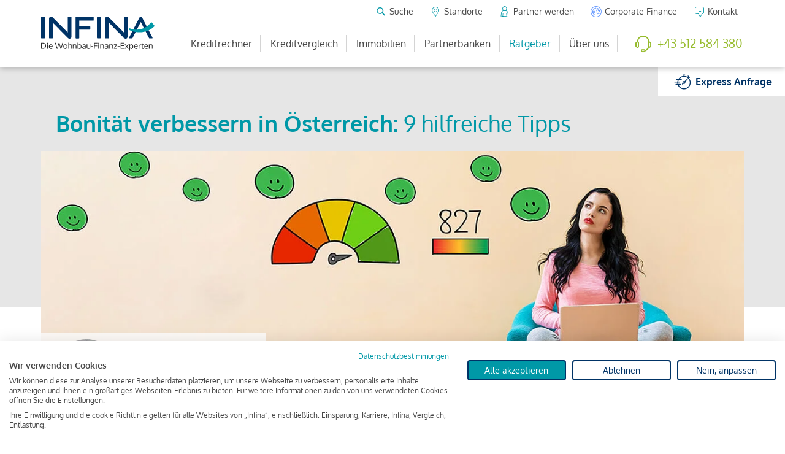

--- FILE ---
content_type: text/html; charset=utf-8
request_url: https://www.infina.at/ratgeber/finanzierung/bonitaet-verbessern-in-oesterreich/
body_size: 20774
content:
<!DOCTYPE html>
<html lang="de">
<head>
  <meta http-equiv="X-UA-Compatible" content="IE=edge">
  <meta name="viewport" content="width=device-width, initial-scale=1, maximum-scale=2, user-scalable=yes">

<meta charset="utf-8">
<!-- 
	This website is powered by TYPO3 - inspiring people to share!
	TYPO3 is a free open source Content Management Framework initially created by Kasper Skaarhoj and licensed under GNU/GPL.
	TYPO3 is copyright 1998-2026 of Kasper Skaarhoj. Extensions are copyright of their respective owners.
	Information and contribution at https://typo3.org/
-->



<title>Bonität verbessern in Österreich: 9 hilfreiche Tipps</title>
<meta name="generator" content="TYPO3 CMS">
<meta name="description" content="Hier erfahren Sie 9 Tipps, wie Sie Ihre Bonität verbessern können: ✓ KSV-Einträge ✓ Laufende Kredite ✓ Finanzielle Situation ✓ inkl. Video">
<meta property="og:title" content="Bonität verbessern in Österreich: 9 hilfreiche Tipps">
<meta property="og:description" content="Hier erfahren Sie 9 Tipps, wie Sie Ihre Bonität verbessern können: ✓ KSV-Einträge ✓ Laufende Kredite ✓ Finanzielle Situation ✓ inkl. Video">
<meta property="og:image" content="https://www.infina.at/fileadmin/_processed_/e/7/csm_Bonitaet-verbessern_header_a60617dbf6.jpg">
<meta property="og:image:url" content="https://www.infina.at/fileadmin/_processed_/e/7/csm_Bonitaet-verbessern_header_a60617dbf6.jpg">
<meta property="og:image:width" content="954">
<meta property="og:image:height" content="499">
<meta property="og:image:alt" content="Bonitaet verbessern in Österreich">
<meta property="og:type" content="website">
<meta property="og:url" content="https://www.infina.at/ratgeber/finanzierung/bonitaet-verbessern-in-oesterreich/">
<meta name="twitter:card" content="summary">
<meta name="twitter:site" content="@infina_news">


<link rel="stylesheet" href="/typo3temp/assets/compressed/merged-66069ffd02283dfdaba2a12cd599c334.css?1769892724" media="all">



<script src="/_assets/6627fff34558f404f5ef8a200fa72829/JavaScript/Src/jquery-3.7.1.min.js?1769675189"></script>
<script src="https://cdn.jsdelivr.net/npm/select2@4.1.0-rc.0/dist/js/select2.full.min.js"></script>

<script src="https://consent-eu.cookiefirst.com/sites/infina.at-6b84be16-36b9-47bd-bf9a-dd8f4ed0ca93/consent.js"></script>



    <link rel="apple-touch-icon" sizes="180x180" href="/assets/img/Favicon/apple-touch-icon.png">
    <link rel="apple-touch-icon" sizes="180x180" href="/assets/img/Favicon/apple-touch-icon.png">
    <link rel="icon" type="image/png" sizes="32x32" href="/assets/img/Favicon/favicon-32x32.png">
    <link rel="icon" type="image/png" sizes="16x16" href="/assets/img/Favicon/favicon-16x16.png">
    <link rel="manifest" href="/assets/img/Favicon/site.webmanifest">
    <link rel="mask-icon" href="/assets/img/Favicon/safari-pinned-tab.svg" color="#5bbad5">
    <link rel="shortcut icon" href="/assets/img/Favicon/favicon.ico">
    <meta name="msapplication-TileColor" content="#ffffff">
    <meta name="msapplication-config" content="/assets/img/Favicon/browserconfig.xml">
    <meta name="theme-color" content="#ffffff">

    <script>
        window.dataLayer = window.dataLayer || [];
        function gtag() { dataLayer.push(arguments); }
        gtag('consent', 'default', {
        'ad_storage': 'denied',
        'analytics_storage': 'denied',
        'wait_for_update': 1500 //milliseconds
        });
        gtag('set', 'ads_data_redaction', true);
    </script>

    <meta name="facebook-domain-verification" content="ojrq42x6jyqeiy6qy2yn0rcli3fu26">
<link rel="canonical" href="https://www.infina.at/ratgeber/finanzierung/bonitaet-verbessern-in-oesterreich/"/>

<script type="application/ld+json" id="ext-schema-jsonld">{"@context":"https://schema.org/","@type":"WebPage"}</script>
</head>
<body id="page-624" class="lang-">


    <div class="partner-inactive">
        





<div id="topwrap-offset"><img class="d-none d-print-inline" style="height: 1cm; width: auto;" alt="INFINA LOGO" src="/_assets/6627fff34558f404f5ef8a200fa72829/Images/logo.svg" width="402" height="120" /></div>
<div class="d-none d-xl-block">
    <div class="topwrap topwrap--desktop">
        <div class="container">
            <div class="row">
                
    <div class="col pr-xl-0 logo">
        <a href="/">
            <img alt="INFINA LOGO" src="/_assets/6627fff34558f404f5ef8a200fa72829/Images/logo.svg" width="402" height="120" />
        </a>
    </div>

                <div class="col pl-xl-0 col-auto">
                    <div class="topwrap-navi topwrap-navi--service">
                        <button class="btn btn-sm btn-transparent btn-fs-normal js--search-box-trigger">
                            <span class="icon icon-magnifier"></span>
                            <span>Suche</span>
                        </button>
                        <a href="/standorte/" class="btn btn-sm btn-transparent btn-fs-normal partner-active-hidden">
                            <span class="icon icon-location-line"></span>
                            <span>Standorte</span>
                        </a>
                        <a href="/ueber-uns/partner-werden/" class="btn btn-sm btn-transparent btn-fs-normal">
                            <span class="icon icon-user"></span>
                            <span>Partner werden</span>
                        </a>
                        <a href="/corporate-finance/" class="btn btn-sm btn-transparent btn-fs-normal">
                            <span class="icon icon-corporate-finance"></span>
                            <span>Corporate Finance</span>
                        </a>
                        <a href="/kontakt/" class="btn btn-sm btn-transparent btn-fs-normal">
                            <span class="icon icon-contact"></span>
                            <span>Kontakt</span>
                        </a>
                    </div>
                    <div class="topwrap-navi topwrap-navi--main">
                        <nav class="topwrap-navi-desktop">
                            

    <ul class="list-group list-group-horizontal">
        
            <li class=" ">

                <a class="nav-li" href="/kreditrechner/">
                    Kreditrechner
                </a>

                
                    <ul>
                        
                            <li class="">
                                <a class="" href="/wohnkredit-rechner/">
                                    Wohnkredit-Rechner
                                </a>
                            </li>
                        
                            <li class="">
                                <a class="" href="/hauskredit-rechner/">
                                    Hauskredit-Rechner
                                </a>
                            </li>
                        
                            <li class="">
                                <a class="" href="/kreditrechner/kredit-einsparungsrechner/">
                                    Kredit Einsparungsrechner
                                </a>
                            </li>
                        
                            <li class="">
                                <a class="" href="/kreditrechner/entlastungsrechner/">
                                    Kredit Entlastungsrechner
                                </a>
                            </li>
                        
                            <li class="">
                                <a class="" href="/immobilienkredit-rechner/">
                                    Immobilienkredit-Rechner
                                </a>
                            </li>
                        
                            <li class="">
                                <a class="" href="/kreditrechner/finanzierungsrechner/">
                                    Finanzierungsrechner
                                </a>
                            </li>
                        
                            <li class="">
                                <a class="" href="/umschuldungs-rechner/">
                                    Umschuldungsrechner
                                </a>
                            </li>
                        
                            <li class="">
                                <a class="" href="/baukredit-rechner/">
                                    Baukredit-Rechner
                                </a>
                            </li>
                        
                            <li class="">
                                <a class="" href="/kreditrechner/mietenkaufen-rechner/">
                                    Mieten/Kaufen-Rechner
                                </a>
                            </li>
                        
                            <li class="">
                                <a class="" href="/kreditrechner/zinsrechner/">
                                    Zinsrechner
                                </a>
                            </li>
                        
                    </ul>

                
            </li>
        
            <li class=" ">

                <a class="nav-li" href="/kreditvergleich/">
                    Kreditvergleich
                </a>

                
                    <ul>
                        
                            <li class="">
                                <a class="" href="/kreditvergleich/online-kredit/">
                                    Online-Kredit
                                </a>
                            </li>
                        
                            <li class="">
                                <a class="" href="/kreditvergleich/umschuldungskredit/">
                                    Umschuldungskredit
                                </a>
                            </li>
                        
                            <li class="">
                                <a class="" href="/kreditvergleich/aktuelle-zinsen/">
                                    Aktuelle Kreditzinsen &amp; Zinssätze in Österreich
                                </a>
                            </li>
                        
                    </ul>

                
            </li>
        
            <li class=" ">

                <a class="nav-li" href="/immobilien/">
                    Immobilien
                </a>

                
                    <ul>
                        
                            <li class="">
                                <a class="" href="/immobilien/finden/">
                                    Finden
                                </a>
                            </li>
                        
                            <li class="">
                                <a class="" href="/immobilien/bewerten/">
                                    Bewerten
                                </a>
                            </li>
                        
                            <li class="">
                                <a class="" href="/immobilien/verkaufen/">
                                    Verkaufen
                                </a>
                            </li>
                        
                            <li class="">
                                <a class="" href="/immobilien/vermieten/">
                                    Vermieten
                                </a>
                            </li>
                        
                            <li class="">
                                <a class="" href="/kreditvergleich/">
                                    Finanzieren
                                </a>
                            </li>
                        
                            <li class="">
                                <a class="" href="/immobilien/netzwerkpartner/">
                                    Netzwerkpartner
                                </a>
                            </li>
                        
                    </ul>

                
            </li>
        
            <li class=" ">

                <a class="nav-li" href="/partnerbanken/">
                    Partnerbanken
                </a>

                
                    <ul>
                        
                            <li class="">
                                <a class="" href="https://www.infina.at/partnerbanken/bank-filter/">
                                    Banken
                                </a>
                            </li>
                        
                            <li class="">
                                <a class="" href="https://www.infina.at/partnerbanken/bausparkasse/">
                                    Bausparkassen
                                </a>
                            </li>
                        
                            <li class="">
                                <a class="" href="https://www.infina.at/partnerbanken/top/">
                                    Top 12
                                </a>
                            </li>
                        
                    </ul>

                
            </li>
        
            <li class=" active ">

                <a class="nav-li" href="/ratgeber/">
                    Ratgeber
                </a>

                
                    <ul>
                        
                            <li class="">
                                <a class="" href="/ratgeber/?category=finanzierung#ratgeber-nav">
                                    Finanzierung
                                </a>
                            </li>
                        
                            <li class="">
                                <a class="" href="/ratgeber/?category=immobilie#ratgeber-nav">
                                    Immobilie
                                </a>
                            </li>
                        
                            <li class="">
                                <a class="" href="/ratgeber/?category=zinsen#ratgeber-nav">
                                    Zinsen
                                </a>
                            </li>
                        
                            <li class="">
                                <a class="" href="/ratgeber/?category=recht#ratgeber-nav">
                                    Recht
                                </a>
                            </li>
                        
                            <li class="">
                                <a class="" href="/trends/">
                                    Trends
                                </a>
                            </li>
                        
                            <li class="">
                                <a class="" href="/ratgeber/kreditversicherung/">
                                    Kreditschutz
                                </a>
                            </li>
                        
                    </ul>

                
            </li>
        
            <li class=" ">

                <a class="nav-li" href="/ueber-uns/">
                    Über uns
                </a>

                
                    <ul>
                        
                            <li class="">
                                <a class="" href="/ueber-uns/mission-statement/">
                                    Mission Statement
                                </a>
                            </li>
                        
                            <li class="">
                                <a class="" href="/ueber-uns/ansprechpartner/">
                                    Ansprechpartner
                                </a>
                            </li>
                        
                            <li class="">
                                <a class="" href="/ueber-uns/kundenmeinungen/">
                                    Kundenmeinungen
                                </a>
                            </li>
                        
                            <li class="">
                                <a class="" href="/ueber-uns/presse/">
                                    Presse
                                </a>
                            </li>
                        
                            <li class="">
                                <a class="" href="/corporate-finance/">
                                    Corporate Finance
                                </a>
                            </li>
                        
                            <li class="">
                                <a class="" href="/ueber-uns/infina-academy/">
                                    Infina Academy
                                </a>
                            </li>
                        
                            <li class="">
                                <a class="" href="/ueber-uns/jobs/">
                                    Jobs
                                </a>
                            </li>
                        
                            <li class="">
                                <a class="" href="/standorte/">
                                    Standorte
                                </a>
                            </li>
                        
                            <li class="">
                                <a class="" href="/ueber-uns/partner-werden/">
                                    Partner werden
                                </a>
                            </li>
                        
                            <li class="">
                                <a class="" href="/ueber-uns/mediathek/">
                                    Mediathek
                                </a>
                            </li>
                        
                    </ul>

                
            </li>
        
    </ul>

                        </nav>
                        
    <a class="btn btn-transparent btn-fs-normal btn--phone" href="tel:+43 512 584 380">
        <span class="icon icon-phone"></span>
        <span>+43 512 584 380</span>
    </a>

                    </div>
                </div>
            </div>
        </div>
        <div class="search-box search-box--widget">
            <form action="/suche/" method="get" class="form-inline">
                <input type="text"
                       name="searchTerms"
                       id="searchTerms"
                       value=""
                       placeholder="Suchbegriff eingeben ..."
                       class="form-control form-control-underline">
                <button class="btn btn-primary"> Suchen </button>
            </form>
            <button class="btn js--close-search-box">
                <span class="text-light icon icon-close"></span>
            </button>
        </div>
    </div>
    
    
    
        <div class="espress-anfrage-box">
            
                    
                
            

                    <a class="btn btn-white btn-icon"
                       href="
    /express-anfrage/
">
                        <span class="icon icon-express-anfrage"></span>
                        <span class="btn-label">
                   Express <br />
                   Anfrage
            </span>
                    </a>
                
        </div>
    

    
    

</div>


<div class="d-xl-none">
    <div class="topwrap topwrap--mobile">
        
    <div class="col pr-xl-0 logo">
        <a href="/">
            <img alt="INFINA LOGO" src="/_assets/6627fff34558f404f5ef8a200fa72829/Images/logo.svg" width="402" height="120" />
        </a>
    </div>


        <div class="col p-0 col-topwrap-buttons">
            <div class="topwrap-buttons">
                
    
    
        <a class="btn btn-transparent btn-icon btn-fs-normal" href="
    /express-anfrage/
">
            <span class="d-none d-md-block">
                Expressanfrage
            </span>
            <span class="icon icon-express-anfrage"></span>
        </a>
    

    

    

                <a href="/standorte/" class="btn btn-transparent btn-icon  partner-active-hidden">
                    <span class="icon icon-location-line"></span>
                </a>
                <a href="/kontakt/" class="btn btn-transparent btn-icon d-none d-sm-flex">
                    <span class="icon icon-contact"></span>
                </a>
                <button class="btn btn-menutrigger btn-icon tmp_menuetouch_v2_trigger">
                    <span class="icon icon-menue-trigger"></span>
                </button>
            </div>
        </div>

    </div>
    
    <div class="tmp_menuetouch_v2_overlay"></div>
    <nav class="tmp_menuetouch_v2">
        <span class="tmp_menuetouch_v2_close icon icon-close"></span>
        <ul class="tmp_menuetouch_v2_level_1">
            
                <li class=" hassub ">
                    <a class="" href="/kreditrechner/">
                        Kreditrechner
                    </a>
                    
                        <span class="subklick">
                            <span class="icon icon-arrow-r"></span>
                        </span>
                        <ul class="tmp_menuetouch_v2_level_2">
                            <button class="btn btn-primary back">
                                <span class="icon icon-arrow-l"></span>
                            </button>
                            
                                <li class="hasnosub ">
                                    <a class="" href="/wohnkredit-rechner/">
                                        Wohnkredit-Rechner
                                    </a>
                                </li>
                            
                                <li class="hasnosub ">
                                    <a class="" href="/hauskredit-rechner/">
                                        Hauskredit-Rechner
                                    </a>
                                </li>
                            
                                <li class="hasnosub ">
                                    <a class="" href="/kreditrechner/kredit-einsparungsrechner/">
                                        Kredit Einsparungsrechner
                                    </a>
                                </li>
                            
                                <li class="hasnosub ">
                                    <a class="" href="/kreditrechner/entlastungsrechner/">
                                        Kredit Entlastungsrechner
                                    </a>
                                </li>
                            
                                <li class="hasnosub ">
                                    <a class="" href="/immobilienkredit-rechner/">
                                        Immobilienkredit-Rechner
                                    </a>
                                </li>
                            
                                <li class="hasnosub ">
                                    <a class="" href="/kreditrechner/finanzierungsrechner/">
                                        Finanzierungsrechner
                                    </a>
                                </li>
                            
                                <li class="hasnosub ">
                                    <a class="" href="/umschuldungs-rechner/">
                                        Umschuldungsrechner
                                    </a>
                                </li>
                            
                                <li class="hasnosub ">
                                    <a class="" href="/baukredit-rechner/">
                                        Baukredit-Rechner
                                    </a>
                                </li>
                            
                                <li class="hasnosub ">
                                    <a class="" href="/kreditrechner/mietenkaufen-rechner/">
                                        Mieten/Kaufen-Rechner
                                    </a>
                                </li>
                            
                                <li class="hasnosub ">
                                    <a class="" href="/kreditrechner/zinsrechner/">
                                        Zinsrechner
                                    </a>
                                </li>
                            
                        </ul>
                    
                </li>
            
                <li class=" hassub ">
                    <a class="" href="/kreditvergleich/">
                        Kreditvergleich
                    </a>
                    
                        <span class="subklick">
                            <span class="icon icon-arrow-r"></span>
                        </span>
                        <ul class="tmp_menuetouch_v2_level_2">
                            <button class="btn btn-primary back">
                                <span class="icon icon-arrow-l"></span>
                            </button>
                            
                                <li class="hasnosub ">
                                    <a class="" href="/kreditvergleich/online-kredit/">
                                        Online-Kredit
                                    </a>
                                </li>
                            
                                <li class="hasnosub ">
                                    <a class="" href="/kreditvergleich/umschuldungskredit/">
                                        Umschuldungskredit
                                    </a>
                                </li>
                            
                                <li class="hasnosub ">
                                    <a class="" href="/kreditvergleich/aktuelle-zinsen/">
                                        Aktuelle Kreditzinsen &amp; Zinssätze in Österreich
                                    </a>
                                </li>
                            
                        </ul>
                    
                </li>
            
                <li class=" hassub ">
                    <a class="" href="/immobilien/">
                        Immobilien
                    </a>
                    
                        <span class="subklick">
                            <span class="icon icon-arrow-r"></span>
                        </span>
                        <ul class="tmp_menuetouch_v2_level_2">
                            <button class="btn btn-primary back">
                                <span class="icon icon-arrow-l"></span>
                            </button>
                            
                                <li class="hasnosub ">
                                    <a class="" href="/immobilien/finden/">
                                        Finden
                                    </a>
                                </li>
                            
                                <li class="hasnosub ">
                                    <a class="" href="/immobilien/bewerten/">
                                        Bewerten
                                    </a>
                                </li>
                            
                                <li class="hasnosub ">
                                    <a class="" href="/immobilien/verkaufen/">
                                        Verkaufen
                                    </a>
                                </li>
                            
                                <li class="hasnosub ">
                                    <a class="" href="/immobilien/vermieten/">
                                        Vermieten
                                    </a>
                                </li>
                            
                                <li class="hasnosub ">
                                    <a class="" href="/kreditvergleich/">
                                        Finanzieren
                                    </a>
                                </li>
                            
                                <li class="hasnosub ">
                                    <a class="" href="/immobilien/netzwerkpartner/">
                                        Netzwerkpartner
                                    </a>
                                </li>
                            
                        </ul>
                    
                </li>
            
                <li class=" hassub ">
                    <a class="" href="/partnerbanken/">
                        Partnerbanken
                    </a>
                    
                        <span class="subklick">
                            <span class="icon icon-arrow-r"></span>
                        </span>
                        <ul class="tmp_menuetouch_v2_level_2">
                            <button class="btn btn-primary back">
                                <span class="icon icon-arrow-l"></span>
                            </button>
                            
                                <li class="hasnosub ">
                                    <a class="" href="https://www.infina.at/partnerbanken/bank-filter/">
                                        Banken
                                    </a>
                                </li>
                            
                                <li class="hasnosub ">
                                    <a class="" href="https://www.infina.at/partnerbanken/bausparkasse/">
                                        Bausparkassen
                                    </a>
                                </li>
                            
                                <li class="hasnosub ">
                                    <a class="" href="https://www.infina.at/partnerbanken/top/">
                                        Top 12
                                    </a>
                                </li>
                            
                        </ul>
                    
                </li>
            
                <li class=" active hassub ">
                    <a class=" active" href="/ratgeber/">
                        Ratgeber
                    </a>
                    
                        <span class="subklick">
                            <span class="icon icon-arrow-r"></span>
                        </span>
                        <ul class="tmp_menuetouch_v2_level_2">
                            <button class="btn btn-primary back">
                                <span class="icon icon-arrow-l"></span>
                            </button>
                            
                                <li class="hasnosub ">
                                    <a class="" href="/ratgeber/?category=finanzierung#ratgeber-nav">
                                        Finanzierung
                                    </a>
                                </li>
                            
                                <li class="hasnosub ">
                                    <a class="" href="/ratgeber/?category=immobilie#ratgeber-nav">
                                        Immobilie
                                    </a>
                                </li>
                            
                                <li class="hasnosub ">
                                    <a class="" href="/ratgeber/?category=zinsen#ratgeber-nav">
                                        Zinsen
                                    </a>
                                </li>
                            
                                <li class="hasnosub ">
                                    <a class="" href="/ratgeber/?category=recht#ratgeber-nav">
                                        Recht
                                    </a>
                                </li>
                            
                                <li class="hasnosub ">
                                    <a class="" href="/trends/">
                                        Trends
                                    </a>
                                </li>
                            
                                <li class="hasnosub ">
                                    <a class="" href="/ratgeber/kreditversicherung/">
                                        Kreditschutz
                                    </a>
                                </li>
                            
                        </ul>
                    
                </li>
            
                <li class=" hassub ">
                    <a class="" href="/ueber-uns/">
                        Über uns
                    </a>
                    
                        <span class="subklick">
                            <span class="icon icon-arrow-r"></span>
                        </span>
                        <ul class="tmp_menuetouch_v2_level_2">
                            <button class="btn btn-primary back">
                                <span class="icon icon-arrow-l"></span>
                            </button>
                            
                                <li class="hasnosub ">
                                    <a class="" href="/ueber-uns/mission-statement/">
                                        Mission Statement
                                    </a>
                                </li>
                            
                                <li class="hasnosub ">
                                    <a class="" href="/ueber-uns/ansprechpartner/">
                                        Ansprechpartner
                                    </a>
                                </li>
                            
                                <li class="hasnosub ">
                                    <a class="" href="/ueber-uns/kundenmeinungen/">
                                        Kundenmeinungen
                                    </a>
                                </li>
                            
                                <li class="hasnosub ">
                                    <a class="" href="/ueber-uns/presse/">
                                        Presse
                                    </a>
                                </li>
                            
                                <li class="hasnosub ">
                                    <a class="" href="/corporate-finance/">
                                        Corporate Finance
                                    </a>
                                </li>
                            
                                <li class="hasnosub ">
                                    <a class="" href="/ueber-uns/infina-academy/">
                                        Infina Academy
                                    </a>
                                </li>
                            
                                <li class="hasnosub ">
                                    <a class="" href="/ueber-uns/jobs/">
                                        Jobs
                                    </a>
                                </li>
                            
                                <li class="hasnosub ">
                                    <a class="" href="/standorte/">
                                        Standorte
                                    </a>
                                </li>
                            
                                <li class="hasnosub ">
                                    <a class="" href="/ueber-uns/partner-werden/">
                                        Partner werden
                                    </a>
                                </li>
                            
                                <li class="hasnosub ">
                                    <a class="" href="/ueber-uns/mediathek/">
                                        Mediathek
                                    </a>
                                </li>
                            
                        </ul>
                    
                </li>
            
            <li class="hassub">
                <a class="" href="/standorte/">
                    Standorte
                </a>
                <a class="subklick-dummy" href="/standorte/">
                    <span class="icon icon-location-line"></span>
                </a>
            </li>
            <li class="hassub">
                <a class="" href="/corporate-finance/">
                    Corporate Finance
                </a>
                <a class="subklick-dummy" href="/corporate-finance/">
                    <span class="icon icon-corporate-finance"></span>
                </a>
            </li>
            <li class="hassub">
                <a class="" href="/suche/">
                    Suche
                </a>
                <a class="subklick-dummy" href="/suche/">
                    <span class="icon icon-magnifier"></span>
                </a>
            </li>
            <li class="hassub">
                <a class="" href="/kontakt/">
                    Kontakt
                </a>
                <a class="subklick-dummy" href="/kontakt/">
                    <span class="icon icon-contact"></span>
                </a>
            </li>
            
    <a class="btn btn-transparent btn-fs-normal btn--phone" href="tel:+43 512 584 380">
        <span class="icon icon-phone"></span>
        <span>+43 512 584 380</span>
    </a>

        </ul>

    </nav>

</div>





        
            

        

        

        <script type="application/ld+json">{"@context":"https://schema.org","@type":"Article","headline":"Bonität verbessern in Österreich","description":"Bonität bezeichnet die Kreditwürdigkeit einer Person und hängt maßgeblich von Einkommen, Vermögen und Zahlungsverhalten ab.Negative KSV-Einträge oder verspätete Zahlungen verschlechtern die Bonität – regelmäßige Selbstauskünfte helfen, falsche Daten zu erkennen und zu löschen.Pünktliche Zahlungen, das Tilgen bestehender Kredite und ein positiver Kontoverlauf verbessern das Verhaltensrating bei Banken deutlich.Zusätzliche Einnahmen und hohe Eigenmittel steigern die finanzielle Stabilität und führen zu besseren Kreditkonditionen.Eine Fixzinsbindung über mindestens die halbe Laufzeit sorgt für Planungssicherheit und verbessert die Bonität in der Haushaltsrechnung.Infina unterstützt Kreditnehmer dabei, ihre Bonität zu optimieren und den besten Wohnkredit bei der passenden Bank zu finden.","datePublished":"2025-11-03T18:36:27+00:00","dateModified":"2025-11-03T18:36:27+00:00","url":"https://www.infina.at/ratgeber/finanzierung/bonitaet-verbessern-in-oesterreich/","author":{"@type":"Person","name":"Hagen Luckert"},"publisher":{"@type":"Organization","name":"Website"},"mainEntityOfPage":{"@type":"WebPage","@id":"https://www.infina.at/ratgeber/finanzierung/bonitaet-verbessern-in-oesterreich/"},"image":{"@type":"ImageObject","url":"https://www.infina.at/fileadmin/content/Ratgeber/bonitaet-verbessern_header_01.jpg","width":1200,"height":500},"articleSection":"Finanzierung"}</script>

        <div class="wrapper wrapper-content page-ratgeber">


            <div class="guide-bg-top"></div>
            <div class="container">
                <div class="guide-header">
    <h1>
        <strong>Bonität verbessern in Österreich:</strong>
        9 hilfreiche Tipps
    </h1>
    <div class="header-image">

        
                
                        <img class="img-responsive" src="/fileadmin/_processed_/a/7/csm_bonitaet-verbessern_header_01_d8c53f2f99.jpg" width="1236" height="450" alt="nachdenkende frau mit laptop" title="Bonität verbessern: Ihre finanzielle Situation und Ihr Zahlungsverhalten beeinflussen Ihre Bonität." />
                    
            

        <div class="header-info">
            <div class="header-author-image">
                
                        <img class="img-responsive" src="/fileadmin/_processed_/c/3/csm_22hl_8d4465a896.jpg" width="100" height="100" alt="" />
                    
            </div>
            <div class="info-text d-flex align-items-center">
                Autor: Hagen Luckert<br>
                Kategorie: Finanzierung<br>
                Datum: 03.11.2025
            </div>
        </div>
    </div>
</div>


                
<div id="c11544" class="frame frame-default frame-type-text frame-layout-0"><p><strong>Wann ist die Bonität gut bzw. schlecht? Es gibt zwei wesentliche Punkte: Ihre finanzielle Situation und Ihr Zahlungsverhalten insbesondere in Verbindung mit der Pünktlichkeit bei wiederkehrenden Zahlungen sowie beim Begleichen von Krediten. Ist Ihr Einkommen hoch und haben Sie noch ein unbelastetes Vermögen auf der Seite? Zudem sind Sie nie wegen unbezahlter Rechnungen oder Kredit/Leasing-Raten negativ aufgefallen, dann ist Ihre Bonität&nbsp;gut und umgekehrt. Das wichtigste Gebot lautet: „Nur nicht unangenehm auffallen“. Hinzukommen noch eine Reihe Tipps und Tricks, die in diesem Beitrag behandelt werden.</strong></p></div>


                <div class="text-to-speech-control">



                <span id="copy-link-button" class="btn-copy-link" onclick="copyLink()">
                    <svg xmlns="http://www.w3.org/2000/svg" viewBox="0 0 640 512"><!--! Font Awesome Pro 6.7.2 by @fontawesome - https://fontawesome.com License - https://fontawesome.com/license (Commercial License) Copyright 2024 Fonticons, Inc. --><path
                        d="M580.3 267.2c56.2-56.2 56.2-147.3 0-203.5C526.8 10.2 440.9 7.3 383.9 57.2l-6.1 5.4c-10 8.7-11 23.9-2.3 33.9s23.9 11 33.9 2.3l6.1-5.4c38-33.2 95.2-31.3 130.9 4.4c37.4 37.4 37.4 98.1 0 135.6L433.1 346.6c-37.4 37.4-98.2 37.4-135.6 0c-35.7-35.7-37.6-92.9-4.4-130.9l4.7-5.4c8.7-10 7.7-25.1-2.3-33.9s-25.1-7.7-33.9 2.3l-4.7 5.4c-49.8 57-46.9 142.9 6.6 196.4c56.2 56.2 147.3 56.2 203.5 0L580.3 267.2zM59.7 244.8C3.5 301 3.5 392.1 59.7 448.2c53.6 53.6 139.5 56.4 196.5 6.5l6.1-5.4c10-8.7 11-23.9 2.3-33.9s-23.9-11-33.9-2.3l-6.1 5.4c-38 33.2-95.2 31.3-130.9-4.4c-37.4-37.4-37.4-98.1 0-135.6L207 165.4c37.4-37.4 98.1-37.4 135.6 0c35.7 35.7 37.6 92.9 4.4 130.9l-5.4 6.1c-8.7 10-7.7 25.1 2.3 33.9s25.1 7.7 33.9-2.3l5.4-6.1c49.9-57 47-142.9-6.5-196.5c-56.2-56.2-147.3-56.2-203.5 0L59.7 244.8z"/></svg>Artikel Link kopieren
                </span>
    <span id="tts-button" class="btn-tts" onclick="toggleTextToSpeech()">
                    <svg xmlns="http://www.w3.org/2000/svg" viewBox="0 0 512 512"><!--! Font Awesome Pro 6.7.2 by @fontawesome - https://fontawesome.com License - https://fontawesome.com/license (Commercial License) Copyright 2024 Fonticons, Inc. --><path
                        d="M49.6 262C62.4 159.4 149.9 80 256 80s193.6 79.4 206.4 182c-9.4-3.9-19.6-6-30.4-6c-26.5 0-48 21.5-48 48l0 128c0 26.5 21.5 48 48 48c44.2 0 80-35.8 80-80l0-32 0-32 0-48C512 146.6 397.4 32 256 32S0 146.6 0 288l0 48 0 32 0 32c0 44.2 35.8 80 80 80c26.5 0 48-21.5 48-48l0-128c0-26.5-21.5-48-48-48c-10.8 0-21 2.1-30.4 6zM48 336c0-17.7 14.3-32 32-32l0 128c-17.7 0-32-14.3-32-32l0-32 0-32zm416 0l0 32 0 32c0 17.7-14.3 32-32 32l0-128c17.7 0 32 14.3 32 32z"/></svg>Artikel anhören
                </span>
</div>
<div id="table-of-contents">
    <header>
        <strong>Inhaltsverzeichnis</strong>
        
            <span><a href="/ratgeber/">zurück</a> zum Ratgeber-Hauptmenü</span>
        
    </header>
    <div class="row">
        <div class="col-xl-9 col-xxl-8">
            <ul>
                
                    
                        
                    
                    
                    <li class="level-2">
                        <a href="#c37745">Das Wichtigste im Überblick</a>
                    </li>
                
                    
                        
                    
                    
                    <li class="level-2">
                        <a href="#c11531">Was beeinflusst die Bonität?</a>
                    </li>
                
                    
                        
                    
                    
                    <li class="level-2">
                        <a href="#c36254">Wie kann ich meine Bonität verbessern – 9 Tipps (inkl. Video)</a>
                    </li>
                
                    
                        
                    
                    
                    <li class="level-2">
                        <a href="#c32822">Wie junge Erwachsene ihre Bonität schützen</a>
                    </li>
                
                    
                        
                    
                    
                    <li class="level-2">
                        <a href="#c11535">Bonität verbessern: am besten langfristig planen</a>
                    </li>
                
            </ul>
        </div>
        <div class="col-xl-3 col-xxl-4 d-none d-xl-flex align-items-end justify-content-end">
            <div class="">
            
            
                
                        <div class="claim-heart">
                            <img src="/fileadmin/templates/theme/img/icons/icon_flag_austria-heart.png"
                                 alt="Flagge Österreich" loading="lazy">
                            <h2>Österreichs beliebtester<br>Wohnbau-Finanz-Experte</h2>
                        </div>
                    
            
        </div>
    </div>
</div>
</div>


<script>
    let speechSynthesis = window.speechSynthesis;
    let utterance = null;
    let isSpeaking = false;

    function toggleTextToSpeech() {
        const button = document.getElementById('tts-button');
        const icon = document.getElementById('tts-icon');

        if (!isSpeaking) {
            // Start reading
            const content = document.querySelector('.page-ratgeber');
            if (!content) return;

            // Get text content and clean it up
            const textToRead = content.innerText || content.textContent;

            // Create utterance
            utterance = new SpeechSynthesisUtterance(textToRead);
            utterance.lang = 'de-DE';
            utterance.rate = 1.0;
            utterance.pitch = 1.0;

            // Handle end of speech
            utterance.onend = function () {
                isSpeaking = false;
                button.innerHTML = 'Artikel vorlesen';
            };

            // Start speaking
            speechSynthesis.speak(utterance);
            isSpeaking = true;
            button.innerHTML = '<span id="tts-icon">⏹</span> Vorlesen stoppen';
        } else {
            // Stop reading
            speechSynthesis.cancel();
            isSpeaking = false;
            button.innerHTML = 'Artikel vorlesen';
        }
    }

    // Clean up if user navigates away
    window.addEventListener('beforeunload', function () {
        if (isSpeaking) {
            speechSynthesis.cancel();
        }
    });

    function copyLink() {
        navigator.clipboard.writeText(location.href).then(function () {
            alert('Der Link zum Artikel wurde in die Zwischenablage kopiert!');
        }).catch(function (err) {
            console.error('Das Kopieren des Links ist fehlgeschlagen: ', err);
        });
    }

</script>

                <div class="container">
    <hr class="ce-divider ce-divider--bg-secondary" />
</div>

<div id="c37743"
     class="columns-element
            background-lighter
            ">
    <div class="container">
        
            
        
        
            
<div id="c37745" class="frame frame-default frame-type-text frame-layout-0"><header><h2 class=" ">
				Das Wichtigste im Überblick
			</h2></header><ul><li><strong>Bonität</strong> bezeichnet die <strong>Kreditwürdigkeit</strong> einer Person und hängt maßgeblich von <strong>Einkommen, Vermögen und Zahlungsverhalten</strong> ab.</li><li><strong>Negative KSV-Einträge</strong> oder <strong>verspätete Zahlungen</strong> verschlechtern die Bonität – regelmäßige <strong>Selbstauskünfte</strong> helfen, falsche Daten zu erkennen und zu löschen.</li><li><strong>Pünktliche Zahlungen</strong>, das <strong>Tilgen bestehender Kredite</strong> und ein <strong>positiver Kontoverlauf</strong> verbessern das <strong>Verhaltensrating</strong> bei Banken deutlich.</li><li><strong>Zusätzliche Einnahmen</strong> und <strong>hohe Eigenmittel</strong> steigern die <strong>finanzielle Stabilität</strong> und führen zu <strong>besseren Kreditkonditionen</strong>.</li><li>Eine <strong>Fixzinsbindung über mindestens die halbe Laufzeit</strong> sorgt für <strong>Planungssicherheit</strong> und verbessert die Bonität in der Haushaltsrechnung.</li><li><strong>Infina</strong> unterstützt Kreditnehmer dabei, ihre <strong>Bonität zu optimieren</strong> und den <strong>besten Wohnkredit</strong> bei der passenden Bank zu finden.</li></ul></div>


        
    </div>
</div>

<div class="container">
    <hr class="ce-divider ce-divider--bg-secondary" />
</div>


<div id="c11531" class="frame frame-default frame-type-text frame-layout-0"><header><h2 class=" ">
				Was beeinflusst die Bonität?
			</h2></header><p><strong><a href="https://www.infina.at/ratgeber/finanzierung/bonitaet/">Bonität</a> bedeutet Kreditwürdigkeit </strong>bzw. Güte als Schuldner in Form der Ausfallswahrscheinlichkeit. Letztere gibt an, <strong>wie hoch für die Bank als Geldgeber das Risiko sein kann, dass Sie entweder in Zahlungsverzug geraten</strong> (also nicht mehr pünktlich zurückzahlen) <strong>oder gar nicht mehr in der Lage sind, Ihr den ganzen Kredit wieder zurückzuzahlen</strong>.</p><p>Ihre <strong>Kreditwürdigkeit</strong><strong>hängt ab von Einkommen, Vermögen, aber auch vom historischen Zahlungsverhalten</strong>. Negative Zahlungsmoral, indem Sie Rechnungen monatelang nicht beglichen haben, kann zu Einträgen beim KSV oder in andere „schwarze Listen“ führen.</p></div>


<div class="container">
    <hr class="ce-divider ce-divider--bg-secondary" />
</div>

<div id="c36253" class="columns-element ">
    <div class="container">
        
            
        
        <div class="row">
            <div class="col-lg-6
                        
                        
                        ">
                
                    
<div id="c36254" class="frame frame-default frame-type-text frame-layout-0"><header><h2 class=" ">
				Wie kann ich meine Bonität verbessern – 9 Tipps (inkl. Video)
			</h2></header><p>Sie können in Vorbereitung des Kreditgespräches mit der Bank oder einem <a href="https://www.infina.at/standorte/">Wohnbau-Finanz-Experten</a> an ein paar Hebeln ansetzen, um Ihre <strong>Bonität zu verbessern</strong>.</p><h3>Tipp Nummer 1: KSV Einträge vor Kreditantragstellung überprüfen</h3><p>Haben Sie mal vergessen Kreditraten, Handyrechnungen, Abos oder Kaufraten über einen längeren Zeitraum pünktlich zu zahlen. Dann könnten Sie bereits einen negativen KSV Eintrag haben. Nach zwei Mahnungen kann es soweit sein. Allerdings muss in der ersten Mahnung auf den KSV Eintrag hingewiesen werden und danach noch eine Frist von vier Wochen verstreichen bevor der Eintrag erfolgt.&nbsp;</p></div>


                
            </div>
            <div class="col-lg-6
                        
                        
                        ">
                
                    <div class="videoelement">
    
    <div class="videowrapper">
        
            <img class="w-100 h-auto" src="/fileadmin/_processed_/f/3/csm_Vorschaubild_Bonitaet_verbessern_db1a0a4930.jpg" width="800" height="450" alt="" />
        
        
            <a class="playbutton" href="https://www.youtube.com/watch?v=D8zS0tEtp0M">
            </a>
        
    </div>
    
        <h5>
            Video: Bonität verbessern in Österreich: 9 hilfreiche Tipps
        </h5>
    

    
    
        
    
    
        
    
    
        
            
            
        
    
    
        
            
            
        
    
    
        
    
    
    

    <script type="application/ld+json">{"@context":"https://schema.org","@type":"VideoObject","name":"Video: Bonit&auml;t verbessern in &Ouml;sterreich: 9 hilfreiche Tipps","description":"Video: Bonit&auml;t verbessern in &Ouml;sterreich: 9 hilfreiche Tipps","contentUrl":"https:\/\/www.youtube.com\/watch?v=D8zS0tEtp0M","embedUrl":"https:\/\/www.youtube.com\/watch?v=D8zS0tEtp0M","thumbnailUrl":"https:\/\/www.infina.at\/fileadmin\/_processed_\/f\/3\/csm_Vorschaubild_Bonitaet_verbessern_35d1658f79.jpg","uploadDate":"2025-08-05","publisher":{"@type":"Organization","name":"Infina","logo":{"@type":"ImageObject","url":"https:\/\/www.infina.at\/logo.png"}}}</script>

</div>



                
            </div>
        </div>
    </div>
</div>


<div id="c11533" class="frame frame-default frame-type-text frame-layout-0"><p>Der <strong>KSV sammelt generell Informationen über Ihr Zahlungsverhalten</strong>. Dies können auch positive Informationen sein, wie zum Beispiel eine vorzeitige Rückzahlung eines Kredites.</p><p>Es gibt noch andere Bonitätsauskünfte, z.B. die Kleinkreditevidenz (KKE: <a href="https://www.infina.at/ratgeber/konsumkredit/">Konsumkredite</a>, Leasingverträge, Überziehungsrahmen) oder von der Kreditauskunft&nbsp;CRIF (früher Deltavista).</p><p>Aber niemand ist unfehlbar und es kann vorkommen, dass noch veraltete oder gar falsche oder unvollständige Daten von Ihnen gespeichert sind. Auch die Historie darf nicht zu lange in die Vergangenheit gehen. <strong>Informationen zu fälligen und beglichenen Forderungen dürfen beispielsweise 3 volle Kalenderjahre lang gespeichert werden</strong>. Haben Sie einen Kredit bereits vollständig zurückgezahlt, auch dann muss der KSV die Daten innerhalb einer vorgegebenen Frist löschen.</p><p>Um zu erfahren, <strong>welche Daten der KSV über Sie gesammelt hat</strong>, empfehlen Ihnen Experten jährlich vom <strong>kostenlosen Auskunftsrecht </strong>Gebrauch zu machen. Dieses steht Ihnen gesetzlich (<a href="https://dsgvo-gesetz.de/bdsg/34-bdsg/" target="_blank" rel="noreferrer">§34 Bundesdatenschutzgesetz</a>) zu. Das gilt insbesondere vor einem Kredit, denn vielleicht haben Sie bereits vergessen, wie lange die letzten Zwischenfälle bei der Begleichung von Verbindlichkeiten (Rechnungen, Kreditrückzahlungen...) zurückliegen. Fakt ist jedenfalls, dass die <strong>Löschfristen für negative Eintragungen bei fünf Jahren (nach vollständiger Zahlung der Schuld) oder sieben Jahren (nach Abschlagszahlung oder Schuldenregulierungsverfahren) liegen</strong>.</p><h3>Tipp Nummer 2: Negative KSV Einträge löschen lassen</h3><p>Während Sie Flüchtigkeitsfehler in positiven KSV Einträgen durch formlose Schreiben korrigieren lassen können, ist die Löschung von Negativ-Einträgen schon etwas schwieriger.</p><p>Beispielsweise bei den sogenannten „Informationsverbundsystemen“ <a href="https://www.ksv.at/ksvblog/60-jahre-kke-sicher-sicher" target="_blank" rel="noreferrer">KKE</a> (Kleinkreditevidenz) und Warnlisten (enthält Fälligstellung bzw. Rechtsverfolgung nach qualifiziertem Zahlungsverzug bei Girokonten, Krediten und Kreditkarten oder gar nach Betrugshandlungen) <strong>können Sie nur dann Einträge löschen lassen, wenn Daten unrechtmäßig verarbeitet wurden, sie schlicht falsch sind oder Sie nachweisen können, dass diese für die Beurteilung Ihrer Bonität nicht mehr von Bedeutung sind</strong>.</p><p>Letzteres wäre der Fall, wenn sich beispielsweise durch Erbschaft Ihre Finanzlage dermaßen verbessert hat, dass Sie alle Schulden zurückgezahlt haben. Allerdings muss hier jeder Einzelfall beurteilt werden. Dies erfordert professionelle Hilfe durch einen Anwalt und kostet Geld.</p><h3>Tipp Nummer 3: Laufende Konsumkredite und Leasingverträge vorzeitig zurückzahlen</h3><p>Es klingt für Sie vielleicht auf den ersten Blick verrückt. Sie brauchen ohnehin Geld und sollen nun noch Geld aufwenden um einen laufenden kleinen <a href="https://www.infina.at/ratgeber/konsumkredit/">Konsumkredit</a> zu tilgen oder einen <a href="https://www.infina.at/ratgeber/finanzierung/leasing/">Leasingvertrag</a><strong> vorzeitig zu beenden</strong>. Trotzdem macht es Sinn:</p><p>Erstens erhöht sich dadurch der Rückzahlungsspielraum für den geplanten Wohnkredit und zweitens ist so ein Vorgehen fast wie ein Ritterschlag in Ihrem Verhaltensrating bei der Hausbank, das sich dadurch drastisch verbessert. Vereinfacht ausgedrückt: <strong>Es hinterlässt vor allem bei Ihrer Hausbank einen guten Eindruck, der Ihnen in punkto Kreditgewährung und Konditionen Pluspunkte einbringt</strong> - ganz zu schweigen vom frei werdenden Handlungsspielraum.</p></div>



<div id="c19847" class="frame frame-default frame-type-textpic frame-layout-0"><div class="ce-textpic ce-right ce-intext ce-nowrap"><div class="row"><div class="col-lg-7 col-xl-6"><div class="ce-bodytext"><h2>Tipp Nummer 4: Schaffen Sie sich ein gutes Verhaltensrating</h2><p>Ihre finanzielle Situation, sprich Einkommen und Vermögen, sind eine Sache. <strong>Wenn Sie jedoch bei Fälligkeit der Zahlung kein Geld rausrücken sind Sie in den Augen der Bank trotzdem kein guter Kunde</strong>. Hingegen können Sie vielleicht nicht so begütert sein wie andere, dafür aber gut mit Geld umgehen und eine integre Persönlichkeit sein.</p><p>Schaffen Sie über einen Zeitraum mehrerer Jahre Kundenbeziehung <strong>Vertrauen indem Sie alle Kreditraten laufender Kredite pünktlich bezahlen</strong>, vielleicht sogar vorzeitig zurückzahlen, regelmäßige Kontoeingänge haben und im Schnitt immer entsprechende Guthaben auf dem Konto liegen. Das Konto sollte – wenn möglich – nie überzogen werden. Damit punkten Sie vor allem im Genossenschaftssektor und bei einigen Großbanken.</p></div></div><div class="col-lg-5 col-xl-6"><div class="
				ce-gallery
				 fit-to-column"
		 data-ce-columns="1"
		 data-ce-images="1"><div class="row"><div class="col-12"><figure class="image"><img class="image-embed-item" title="Indem Sie alle Kreditraten laufender Kredite pünktlich zahlen, schaffen Sie sich eine gutes Verhaltensrating." alt="zwei personen geben sich die hand" src="/fileadmin/_processed_/3/b/csm_Bonitaet_verbessern_Vertrauen_87880ce487.jpg" width="1260" height="840" loading="lazy" /><figcaption class="figure-caption text-right">
			Ein gutes Verhältnis zur Bank kann sehr hilfreich bei einem Kreditabschluss sein.
		</figcaption></figure></div></div></div></div></div></div></div>



<div id="c19848" class="frame frame-default frame-type-text frame-layout-0"><h3>Tipp Nummer 5: Suchen Sie sich noch schnell einen Nebenjob</h3><p><strong>Haben Sie zwei oder mehr Einnahmequellen</strong>, dann haben Sie nicht nur in der <a href="https://www.infina.at/ratgeber/bausparen/haushaltsrechnung/">Haushaltsrechnung</a> (einer monatlichen Einnahmen-Ausgaben-Rechnung), welche die Bank im Rahmen der Kreditwürdigkeit prüft, ein <strong>höheres Einkommen</strong>.<strong> Sie gelten noch als solider aufgestellt</strong>. Ein geringfügiger Nebenjob würde reichen. Aber Achtung: Häufig rechnen Banken erst dann dieses Einkommen an, wenn Sie diesen Job bereits mindestens 12 Monate haben.</p><h3>Tipp Nummer 6: Vermieten Sie überschüssigen Wohnraum</h3><p>Verfügen Sie über größeren Wohnraum, eine Zweitwohnung oder ein <a href="https://www.infina.at/ratgeber/finanzierung/finanzierung-einer-ferienimmobilie/">Ferienhaus</a>, dann könnten Sie <strong>entweder nicht benötigte Räume, das Ferienhaus oder die </strong><a href="https://www.infina.at/ratgeber/vermietung-ueber-makler/"><strong>Zweitwohnung vermieten</strong></a>. Bereits vor Kreditantragsstellung sollte die erste Monatsmiete geflossen sein. <strong>Je nach Institut wird die Miete zu 70 bis 100% in der Haushaltsrechnung als Einkommen angesetzt</strong>.</p><h3>Tipp Nummer 7: Schaffen Sie sich möglichst viel Liquidität als Eigenmittel</h3><p>Zweitwohnungen, Ferienhäuser, Lebensversicherungen mit vorhandenen Rückkaufswerten, Wertpapierdepots, Schmuck, Edelmetalle, Diamanten, Antiquitäten und Zweitautos können Sie veräußern, und die Erlöse zumindest zu einem wesentlichen Teil als <a href="https://www.infina.at/ratgeber/kosten/eigenmittel-eigenkapital/">Eigenmittel</a> heranziehen. <strong>Je höher die Eigenmittel beim </strong><a href="https://www.infina.at/ratgeber/finanzierung/immobilienfinanzierung-was-kann-ich-mir-leisten/"><strong>Kauf einer Immobilie</strong></a><strong> sind, desto besser ist Ihre Bonität </strong>und desto günstiger werden Ihre Kreditzinsen. Zwischen Top-Bonitäten und ausreichenden Bonitäten könnten dies durchaus 0,5 bis 0,75 Prozentpunkte p. a. sein.</p><p>Idealerweise sollten Sie 30 bis 40% des Kaufpreises einbringen können und in der Lage sein, auch die <a href="https://www.infina.at/ratgeber/kosten/">Nebenkosten</a> zu tragen. Notfalls könnten Sie Angehörige um finanzielle Unterstützung (zur Erhöhung der Eigenmittel) bitten.</p><h3>Tipp Nummer 8: Möglichst lange Laufzeiten senken die Ratenbelastung</h3><p>Sind Sie noch unter 40 Jahre alt, dann sollten Sie Institute aufsuchen oder durch <a href="https://www.infina.at/standorte/">Wohnbau-Finanz-Experten</a> aufsuchen lassen, die Laufzeiten von 35 Jahren (und vielleicht sogar mehr) ermöglichen. <strong>Je länger die </strong><a href="https://www.infina.at/ratgeber/finanzierung/laufzeit-kredit/"><strong>Laufzeit</strong></a><strong> ist, desto niedriger wird die monatliche Ratenbelastung</strong>, da sich die Kapitalrückzahlung auf mehr Jahre verteilt.</p><blockquote><p>Lesen Sie mehr in unseren Ratgebern <a href="https://www.infina.at/ratgeber/finanzierung/laufzeit-kredit/">Kreditlaufzeit: Die passende Laufzeit finden und berechnen</a> und <a href="https://www.infina.at/ratgeber/finanzierung/eigenmittel-anteil/">Eigenmittel-Anteil: Anpassungen</a>.</p></blockquote><h3>Tipp Nummer 9: Zumindest Fixzinsbindung über die halbe Laufzeit</h3><p>Neben Kalkulationssicherheit über den Zeitraum der Zinsbindung gibt es Banken, die im Falle einer <a href="https://www.infina.at/ratgeber/zinsen/fix/">Fixzinsbindung</a>&nbsp;von mindestens über die Hälfte der Laufzeit, dann für die restliche Laufzeit keinen hohen Kalkulationszins für die restliche Laufzeit mehr ansetzen. Dieser kann weit über dem aktuellen Niveau (z.B. bei 6,5 bis 7,5&nbsp;%) liegen und die fiktiven Rate in der Haushaltsrechnung nach Ende der Zinsbindung erheblich erhöhen.</p><p>Die<strong> Fixzinsbindung über die halbe Laufzeit verbessert Ihre Bonität drastisch</strong>. Ihrem Einkommen nach Abzug der monatlichen Ausgaben (=frei verfügbares Einkommen) wird nicht mehr eine Rate auf Basis eines Zinssatzes gegenübergestellt, den Sie sich leisten können müssen, obwohl das Zinsniveau aktuell viel niedriger ist. Nein, <strong>die Bank kalkuliert diese Rate mit dem tatsächlichen Zins während der Fixzinsdauer</strong>.</p></div>




    <div class="container">


    
    



    <!-- is used for giving google the right utm_campaign: in which pageContext ist widget shown -->
        
        

        
        
        
        
        
        
        
        

        

        

        

        
            
            
            
            
            
            
        

        

        

        

        

        

        

        
            <div class="widget-calculator widget-calculator--onlinekredit widget-calculator--default widget-calculator--onlinekredit--default">
    <form class="row" action="/kreditvergleich/online-kredit/" method="get">
        <div class="col  col-lg-10 col-xl-9">
            <h2 class="text-secondary">Online-Kredit</h2>
            <div class="row">
                
<div class="col col-3 col-xxl-2">
    <label>Kreditsumme</label>
    <input class="form-control form-control-lg form-control--modern euro-input" placeholder="Betrag" value="250000" name="kreditsumme" />
</div>
<div class="col col-3 col-xxl-2">
    <label>Objektwert</label>
    <input class="form-control form-control-lg form-control--modern euro-input" placeholder="Betrag" value="350000" name="objektkosten"/>
</div>
<div class="col">
    <label>Vorhaben</label>
    <select name="finanzierungszweck" class="form-control form-control-lg form-control--modern">
        
<option value="Kauf" >Kauf</option>
<option value="Errichtung" selected>Errichtung</option>
<option value="Erweiterung/Ausbau" >Erweiterung/Ausbau</option>
<option value="Renovierung/Umbau" >Renovierung/Umbau</option>
<option value="Technische Austattung" >Technische Austattung</option>
<option value="Umschuldung" >Umschuldung</option>
<option value="Sanierung" >Sanierung/Modernisierung</option>
<option value="Kreditoptimierung" >Kreditoptimierung</option>
<option value="Kapitalbeschaffung" >Kapitalbeschaffung</option>
<option value="Sonstige" >Sonstige</option>

    </select>
</div>
<div class="col">
    <label>Immobilienart</label>
    <select name="finanzierungsgegenstand" class="form-control form-control-lg  form-control--modern">
        
<option value="Grundstück" >Grundstück</option>
<option value="Eigentumswohnung" >Eigentumswohnung</option>
<option value="Einfamilienhaus" selected>Einfamilienhaus</option>
<option value="Zweifamilienhaus" >Zweifamilienhaus</option>
<option value="Reiheneckhaus" >Reiheneckhaus</option>
<option value="Reihenmittelhaus" >Reihenmittelhaus</option>
<option value="Wohn- und Geschäftshaus" >Wohn- und Geschäftshaus</option>
<option value="Mehrfamilienhaus" >Mehrfamilienhaus</option>
<option value="Doppelhaushälfte" >Doppelhaushälfte</option>
<option value="Zinshaus" >Zinshaus</option>
<option value="Genossenschaftswohnung" >Genossenschaftswohnung</option>
<option value="Vorsorgewohnung" >Vorsorgewohnung</option>
<option value="Genossenschaftsanteil" >Genossenschaftsanteil</option>
<option value="Kleingartenhaus" >Kleingartenhaus</option>
<option value="Hofübernahme" >Hofübernahme</option>
<option value="Landwirtschaft" >Landwirtschaft</option>
<option value="Projektfinanzierung" >Projektfinanzierung</option>
<option value="Geschäftslokal" >Geschäftslokal</option>
<option value="Büroräumlichkeiten" >Büroräumlichkeiten</option>
<option value="Scheidungsabfindung" >Scheidungsabfindung</option>
<option value="Auszahlung Erbteil" >Auszahlung Erbteil</option>
<option value="Ausbildung" >Ausbildung</option>
<option value="Pflege" >Pflege</option>
<option value="Einrichtung" >Einrichtung</option>
<option value="KFZ" >KFZ</option>
<option value="Vertragsänderung" >Vertragsänderung</option>
<option value="Sonstige" >Sonstige</option>

    </select>
</div>

            </div>
        </div>
        <div class="col col-lg-2 col-xl-3 text-center d-flex align-items-center justify-content-center">
            <div class="widget-calculator-calltoaction">

                
                        <p>Kostenlos und unverbindlich</p>
                    
                <button class="btn btn-primary btn-lg">
                    <span class="label-xl">Jetzt vergleichen!</span>
                    <span class="label-sm">vergleichen!</span>
                    <span class="label-xs">Los!</span>
                </button>
            </div>
        </div>
        <input type="hidden" name="source" value="from-widget" />
        
    </form>
</div>





    </div>

<div class="container">
    <hr class="ce-divider ce-divider--bg-secondary" />
</div>


<div id="c32822" class="frame frame-default frame-type-text frame-layout-0"><header><h2 class=" ">
				Wie junge Erwachsene ihre Bonität schützen
			</h2></header><p>Am Anfang gilt man als Kreditnehmer meist noch als „unbeschriebenes Blatt“. Doch schon die ersten Verhaltensmuster und Tendenzen können die Bonität und Kreditwürdigkeit entscheidend beeinflussen. In dieser Phase ist es daher wichtig, ein positives Kreditverhalten aufzubauen.</p><p>So verbessern Sie Ihr Verhalten, um zukünftig besser einen Kredit zu erhalten:</p><ul><li><strong>Ausgaben decken</strong>: Stellen Sie sicher, dass alle Ausgaben durch Ihr Guthaben auf dem Konto abgedeckt sind. Eine zusätzliche Reserve von 2 bis 3 Monatsausgaben ist vorteilhaft.</li><li><strong>Fixkosten im Blick behalten</strong>: Prüfen Sie alle laufenden Abbuchungen wie Abos und Ratenkredite für Anschaffungen und Urlaube. Fixe monatliche Ausgaben können sich schnell summieren und außer Kontrolle geraten.</li><li><strong>Rechnungen und Forderungen rechtzeitig bezahlen</strong>: Begleichen Sie Rechnungen, Forderungen von Krankenkassen und dem Finanzamt möglichst umgehen, um Mahngebühren zu vermeiden.</li><li><strong>Überziehung vermeiden</strong>: Vermeiden Sie es, das Girokonto zu überziehen, da dies die künftige Kreditwürdigkeit beeinträchtigen kann.</li><li><strong>Kredit- und Leasingraten pünktlich zahlen</strong>: Achten Sie auf eine ausreichende Kontodeckung, um alle Ratenzahlungen fristgerecht zu leisten.</li><li><strong>Mahnungen vermeiden</strong>: Vermeiden Sie Mahnungen bei Zahlungen, um negative Einträge, wie KSV-Einträge, zu verhindern, die Ihre Kreditwürdigkeit reduzieren.</li><li><strong>„Saubere“ Kontobewegungen und Kreditkartenzahlungen</strong>: Vermeiden Sie Abbuchungen für Online-Casinos, Glücksspiel oder anrüchige Nachtlokale, da solche Ausgaben möglicherweise von Kredit-Rating-Systemen negativ bewertet werden.</li></ul></div>


<div class="container">
    <hr class="ce-divider ce-divider--bg-secondary" />
</div>


<div id="c11535" class="frame frame-default frame-type-text frame-layout-0"><header><h2 class=" ">
				Bonität verbessern: am besten langfristig planen
			</h2></header><p><strong>Wiederkehrende Zahlungen</strong>, wie monatliche Raten laufender Kredite <strong>sollten stets pünktlich beglichen werden</strong>. Am idealsten ist es sogar, vor Aufnahme eines größeren Kredits <strong>vorhandene kleinere Kredite zurückzuzahlen und Leasingverträge zu kündigen</strong>. Ja, das ist ein Zahlungsaufwand, der allerdings dann größere Spielräume beim wesentlichen Kredit ermöglicht. Sie können mehr Kredit aufnehmen, sich also mehr Haus leisten und das noch zu voraussichtlich niedrigeren Zinsen als sonst. Allerdings kann Ihnen ein KSV Eintrag die Suppe versalzen, weshalb Sie vor einem&nbsp;Kreditantrag&nbsp;per Selbstauskunft einen Blick in die Listen des KSV werfen sollten.</p><p>Auch können Sie sich auf den <a href="https://www.infina.at/ratgeber/finanzierung/kreditvertrag/">Kreditvertrag</a> schon über einen längeren Zeitraum durch Schaffung eines guten Verhaltensratings vorbereiten.<strong> Nebenjobs zur Aufbesserung des Einkommens annehmen </strong>und <strong>diverse Vermögenswerte</strong> (Lebensversicherungen, Wertpapiere, Immobilien, Antiquitäten...) <strong>zu Geld machen</strong>, um über mehr Eigenmittel zu verfügen. Auch sollten Sie eine langfristige Fixzinsbindung eingehen, die bei manchen Kreditinstituten Ihre Bonität in der Haushaltsrechnung verbessern kann.</p></div>



<div id="c11530" class="frame frame-default frame-type-text frame-layout-0"><blockquote><p><strong>Brauchen Sie Unterstützung? Infina vergleicht und findet für Sie den besten Wohnkredit bei der richtigen Bank – unabhängig, transparent und flexibel.</strong></p></blockquote><p>&nbsp;</p></div>










        
        
        
    


        
    


<div class="container">
    <div class="embedded-iframe-calculator">
        <div class="embedded-iframe-calculator-inner">
            
            
                    
                            








<style>
    :root {
        
    
            --kreditvergleich-iframe--dynamic-min-height-mobile: auto;
            --kreditvergleich-iframe--dynamic-min-height-desktop: auto;
        
    }
</style>

<iframe id="profin-frame-sa-2" class="trigger__pushConsent-target nfina-kreditvergleich-iframe infina-kreditvergleich-iframe--dynamic-min-height" src="https://embed.profin.at/kreditvergleich/infina-kreditvergleich/eingeben.html"></iframe>
<script src="https://embed.profin.at/kreditvergleich/infina-kreditvergleich/embed/embed.js"></script>

                        
                
        </div>
    </div>
</div>








<div id="c11527" class="frame frame-default frame-type-text frame-layout-0"><p><sub>Bildquelle: TierneyMJ / Shutterstock.com, Gutesa / Shutterstock.com</sub><br><sub>Rechtshinweise zu unseren Ratgebern finden Sie in unserer </sub><a href="https://www.infina.at/kontakt/verbraucherschutzinformation/"><sub>Verbraucherschutzinformation</sub></a><sub>.</sub></p></div>


<div class="container">
    <hr class="ce-divider ce-divider--bg-secondary" />
</div>

                
    <div class="related-articles">
        <h5 class="h2">Lesen Sie mehr zum Thema Immobilienfinanzierung</h5>
        <ul>
            
                <li>
                    <a href="/ratgeber/finanzierung/bonitaet/">
                        Bonität und Bonitätsprüfung 
                    </a>
                </li>
            
                <li>
                    <a href="/ratgeber/finanzierung/ksv-eintrag-loeschen/">
                        KSV Eintrag löschen: Welche Möglichkeiten gibt es?
                    </a>
                </li>
            
                <li>
                    <a href="/kreditvergleich/aktuelle-zinsen/">
                        Aktuelle Kreditzinsen &amp; Zinssätze in Österreich 
                    </a>
                </li>
            
                <li>
                    <a href="/ratgeber/anteil-wohnkosten-einkommen/">
                        Anteil der Wohnkosten am Einkommen in Österreich 
                    </a>
                </li>
            
        </ul>
    </div>


                
    <div class="row">
        <div class="col-lg-8">
            <div class="author-info">
                <div class="image">
                    
                        <img class="img-responsive" src="/fileadmin/_processed_/c/3/csm_22hl_8d4465a896.jpg" width="100" height="100" alt="" />
                    
                </div>
                <div class="text">
                    Über den Autor: <strong>Hagen Luckert</strong><br>
                    Position: Geschäftsführer<br>
                    <br>
                    <p>Meine gesamte berufliche Laufbahn habe ich im Kreditbereich verbracht. Zunächst im Sparkassen- sowie im Großbankensektor in Deutschland. Nach Leitung der Business-Unit Kreditstrategie- und Organisation in einem großen Beratungsunternehmen war ich als Geschäftsführer einer Kreditfabrik tätig. Im Anschluss daran wurde ich als Vorstand in einem Softwareunternehmen für künstliche Intelligenz im Bankenbereich berufen und habe 2019 in die Geschäftsführung von Infina gewechselt. Die ständige Recherche, strukturierte&nbsp;Aufbereitung sowie verständliche Veröffentlichung von allen Fragestellungen rund um das Kreditgeschäft gehören zu den wesentlichen Schwerpunktsetzungen meiner Funktion.</p>
                    <span class="socialmedia">
                        
                        
                        
                            <a target="_blank" href="https://de.linkedin.com/in/hagen-luckert-a4a8b5145"><span class="icon icon-linkedin"></span></a>
                        
                        
                            <a href="mailto:hagen.luckert@infina.at" target="_blank"><span class="icon icon-mail"></span></a>
                        
                    </span>
                    
                        <a href="/finanzierungstipps-hagen-luckert/" class="btn btn-link">
                            Lesen Sie meine Finanzierungs-Tipps
                        </a>
                    
                </div>
            </div>
        </div>
        <div class="col-lg-4">
            <div class="teaser-item guide-credit-index">
                <div class="teaser-item-content">
                    <div class="teaser-item-text">
                        <a href="/ueber-uns/presse/infina-kredit-index/">
                            <strong class="teaser-item-header h5">Kreditindex <small>Das Wohnkredit Barometer</small></strong>
                        </a>
                        <a class="image-link" href="/ueber-uns/presse/infina-kredit-index/">
                            <img src="/_assets/6627fff34558f404f5ef8a200fa72829/Images/news-infina-kredit-index-placeholder.png" width="280" height="336" alt="" />
                        </a>

                        <div class="anfrage">
                            
                                    <img src="/_assets/6627fff34558f404f5ef8a200fa72829/Icons/FE/Icon_Anfrage-schreiben.svg" width="89" height="70" alt="" />
                                
                            <strong class="teaser-item-header h5">Anfrage schreiben</strong>
                            <span class="icon icon-arrow-d"></span>
                        </div>
                    </div>
                </div>
            </div>
        </div>
    </div>




                <div class="partner-detail">
                    <div class="contact-form background-lighter">
                        <div class="container">
                            <iframe src="https://embed.profin.at/kontaktanfrage/infina-ratgeber/anfragen.html?partner=INF004031" id="profin-frame-id-27" class="infina-kreditvergleich-iframe trigger__pushConsent-target" style="border: 0; margin: 0; padding: 0;" width="100%" height="411" frameborder="0" marginheight="0" marginwidth="0"></iframe>
                            <script src="https://embed.profin.at/kontaktanfrage/infina-ratgeber/embed/embed.js?m=20250702133839.dff3f46528_20250703174809"></script>
                        </div>
                    </div>
                </div>



                
                    <div class="container">
    <div class="guide-latest-articles">
        <h2>Die neuesten Artikel finden Sie hier – immer einen Schritt voraus</h2>
        <div class="guide-article-list row">
            
                




<div class="col-md-4">
    



<!-- default or teaserWithHeaderAndContentImage -->
    
    

    

    <!-- h3, h4 oder h5 -->
    
    
    
    
    
    
    

    <!-- only relevant for teaserWithHeaderAndContentImage -->
    
    
    

    

    
        
                <div class="teaser-item
                            teaser-item--with-image
                            color-secondary">

                    
                            <div class="teaser-item-image ">
                                <a href="/ratgeber/wohnbaufoerderung/vorarlberg/">
                                    <img data-object-fit="cover" loading="lazy" src="/fileadmin/_processed_/2/f/csm_Wohnbaufoerderung-in-Vorarlberg_Header_9c2b9fcef3.jpg" width="800" height="500" alt="Wohnbauförderung in Vorarlberg" title="Alles zur Wohnbauförderung in Vorarlberg finden Sie hier." />
                                </a>
                            </div>
                        

                    <div class="teaser-item-content">
                        <div class="teaser-item-text">
                            <h4 class="teaser-item-header">Wohnbauförderung in Vorarlberg </h4>
                            <p>Wie hoch fällt die Wohnbauförderung in Vorarlberg aus? Wie erfolgt die Rückzahlung? Das und mehr lesen Sie hier! ✓ Wohnbau ✓ Sanierung ✓ Zinsen</p>
                        </div>
                        <div class="teaser-item-action ">
                            <a href="/ratgeber/wohnbaufoerderung/vorarlberg/" class="btn btn-link">
                                zum Artikel
                            </a>
                        </div>
                    </div>
                </div>

</div>


            
                




<div class="col-md-4">
    



<!-- default or teaserWithHeaderAndContentImage -->
    
    

    

    <!-- h3, h4 oder h5 -->
    
    
    
    
    
    
    

    <!-- only relevant for teaserWithHeaderAndContentImage -->
    
    
    

    

    
        
                <div class="teaser-item
                            teaser-item--with-image
                            color-success">

                    
                            <div class="teaser-item-image ">
                                <a href="/ratgeber/aufzug-aussen-am-haus-nachruesten/">
                                    <img data-object-fit="cover" loading="lazy" src="/fileadmin/_processed_/a/c/csm_Aufzug_aussen_am_Haus_nachruesten__header_222452666_381fa012f8.jpeg" width="800" height="500" alt="Aufzug außen an einem Mehrparteienhaus. " title="Einen Aufzug außen am Haus nachrüsten bringt viele Vorteile." />
                                </a>
                            </div>
                        

                    <div class="teaser-item-content">
                        <div class="teaser-item-text">
                            <h4 class="teaser-item-header">Aufzug außen am Haus nachrüsten: Kosten, Genehmigung &amp; Förderung in Österreich</h4>
                            <p>Aufzug außen am Haus nachrüsten: Infos zu Kosten, Genehmigungen, Förderungen und Alternativen – kompakt erklärt.</p>
                        </div>
                        <div class="teaser-item-action ">
                            <a href="/ratgeber/aufzug-aussen-am-haus-nachruesten/" class="btn btn-link">
                                zum Artikel
                            </a>
                        </div>
                    </div>
                </div>

</div>


            
                




<div class="col-md-4">
    



<!-- default or teaserWithHeaderAndContentImage -->
    
    

    

    <!-- h3, h4 oder h5 -->
    
    
    
    
    
    
    

    <!-- only relevant for teaserWithHeaderAndContentImage -->
    
    
    

    

    
        
                <div class="teaser-item
                            teaser-item--with-image
                            color-danger">

                    
                            <div class="teaser-item-image ">
                                <a href="/ratgeber/zinsen/">
                                    <img data-object-fit="cover" loading="lazy" src="/fileadmin/_processed_/1/4/csm_zinsentwicklung_header_0f05910566.jpg" width="800" height="500" alt="" />
                                </a>
                            </div>
                        

                    <div class="teaser-item-content">
                        <div class="teaser-item-text">
                            <h4 class="teaser-item-header">Zinsentwicklung und Prognosen </h4>
                            <p>Was sind Zinsen und wie entwickeln sie sich aktuell in Österreich und Europa? Lesen Sie in unserem Ratgeber alles über den aktuellen Zinsmarkt und Entwicklungen! ✓ Kreditzinsen ✓ Zinsprognose ✓ Zinsentwicklung ✓ Euribor ✓ langfristige Prognose</p>
                        </div>
                        <div class="teaser-item-action ">
                            <a href="/ratgeber/zinsen/" class="btn btn-link">
                                zum Artikel
                            </a>
                        </div>
                    </div>
                </div>

</div>


            
        </div>
    </div>
</div>

                    <div class="container">
    <div class="guide-most-read-articles">
        <h2>Die am häufigsten gelesenen Artikel – Ratgeber für die Immobilienfinanzierung</h2>
        <div class="guide-article-list row">
            
                




<div class="col-md-4">
    



<!-- default or teaserWithHeaderAndContentImage -->
    
    

    

    <!-- h3, h4 oder h5 -->
    
    
    
    
    
    
    

    <!-- only relevant for teaserWithHeaderAndContentImage -->
    
    
    

    

    
        
                <div class="teaser-item
                            teaser-item--with-image
                            color-secondary">

                    
                            <div class="teaser-item-image ">
                                <a href="/ratgeber/wohnbaufoerderung/konjunkturpaket-fuer-den-wohnbau/">
                                    <img data-object-fit="cover" loading="lazy" src="/fileadmin/_processed_/4/4/csm_Konjunkturprogramm_284888448_Header_fe6d7896a6.jpeg" width="800" height="500" alt="" title="Ersterwerber Wohnimmobilien erhalten 2024 Förderungen." />
                                </a>
                            </div>
                        

                    <div class="teaser-item-content">
                        <div class="teaser-item-text">
                            <h4 class="teaser-item-header">Konjunkturpaket für den Wohnbau 2024 bis 2026 </h4>
                            <p>Welche Förderungen gibt es? Bis 500.000 € neues Wohneigentum Gebühren sparen ✓ Förderzins 1,5 % bis 200.000 € ✓ Steuervorteile ✓ ► Erfahren Sie mehr</p>
                        </div>
                        <div class="teaser-item-action ">
                            <a href="/ratgeber/wohnbaufoerderung/konjunkturpaket-fuer-den-wohnbau/" class="btn btn-link">
                                zum Artikel
                            </a>
                        </div>
                    </div>
                </div>

</div>


            
                




<div class="col-md-4">
    



<!-- default or teaserWithHeaderAndContentImage -->
    
    

    

    <!-- h3, h4 oder h5 -->
    
    
    
    
    
    
    

    <!-- only relevant for teaserWithHeaderAndContentImage -->
    
    
    

    

    
        
                <div class="teaser-item
                            teaser-item--with-image
                            color-danger">

                    
                            <div class="teaser-item-image ">
                                <a href="/ratgeber/finanzierung/zinsrechner-zinsen-berechnen-und-vergleichen/">
                                    <img data-object-fit="cover" loading="lazy" src="/fileadmin/_processed_/4/c/csm_zinsen-berechnen_header_709d8b56cc.jpg" width="800" height="500" alt="" />
                                </a>
                            </div>
                        

                    <div class="teaser-item-content">
                        <div class="teaser-item-text">
                            <h4 class="teaser-item-header">Zinsen berechnen beim Kredit: Wie viele Zinsen muss ich zahlen?</h4>
                            <p>Die Höhe der Zinsen ist ein wichtiges Kriterium, wenn es darum geht, den besten Kredit auszuwählen. Möchten Sie einen günstigen Wohnkredit erhalten, dann lohnt sich also in jedem Fall ein Zinsvergleich.</p>
                        </div>
                        <div class="teaser-item-action ">
                            <a href="/ratgeber/finanzierung/zinsrechner-zinsen-berechnen-und-vergleichen/" class="btn btn-link">
                                zum Artikel
                            </a>
                        </div>
                    </div>
                </div>

</div>


            
                




<div class="col-md-4">
    



<!-- default or teaserWithHeaderAndContentImage -->
    
    

    

    <!-- h3, h4 oder h5 -->
    
    
    
    
    
    
    

    <!-- only relevant for teaserWithHeaderAndContentImage -->
    
    
    

    

    
        
                <div class="teaser-item
                            teaser-item--with-image
                            color-secondary">

                    
                            <div class="teaser-item-image ">
                                <a href="/ratgeber/ogh-urteil-kreditbearbeitungsentgelt/">
                                    <img data-object-fit="cover" loading="lazy" src="/fileadmin/_processed_/c/d/csm_OGH-Urteil_Kreditbearbeitungsentgelt_header_1518296778_ae1448b1e8.jpeg" width="800" height="500" alt="Eine lächelnde Frau sitzt entspannt mit Laptop im Wohnzimmer: Symbol für Erleichterung durch Rückforderung von Kreditgebühren." title="Kreditnehmerin freut sich über mögliche Rückerstattung von Gebühren." />
                                </a>
                            </div>
                        

                    <div class="teaser-item-content">
                        <div class="teaser-item-text">
                            <h4 class="teaser-item-header">OGH-Urteil Kreditbearbeitungsentgelt: Was bedeutet das für Kreditnehmer?</h4>
                            <p>Wichtige Entscheidung: OGH kippt BAWAG-Kreditbearbeitungsgebühr. Erfahren Sie, welche Rechte Kreditnehmer jetzt haben.</p>
                        </div>
                        <div class="teaser-item-action ">
                            <a href="/ratgeber/ogh-urteil-kreditbearbeitungsentgelt/" class="btn btn-link">
                                zum Artikel
                            </a>
                        </div>
                    </div>
                </div>

</div>


            
        </div>
    </div>
</div>

                    <div class="guide-footer">
                        <hr class="divider--small">
                        <h2 class="center">Berechnen Sie schnell und unkompliziert Ihr Budget</h2>
                        <div class="row">
                            <div class="col-lg-8">
                                

<div class="widget-wohnkredit-range-slider">
            <span class="bg-icon icon icon-kredit-rechner"></span>
            <h3>Wie viel Wohnkredit kann ich mir leisten?</h3>
            <p>
                Monatlich verfügbarer Betrag:
                <a href="" data-toggle="modal" data-target="#widget-wohnkredit-modal">
                    <span class="icon icon-info icon-bodytext"></span>
                </a>
            </p>

            <div class="rangeslider">

            </div>

            <p class="widget-wohnkredit-subline">
                <span class="info">
                    Soviel Kredit können Sie sich leisten:
                    <span class="h2 amount">
                        <span class="changeable-amount">-</span> €
                    </span>
                </span>
                
                        
                    
                <button class="btn btn-lg btn-outline-danger js--checkout-widget-wohnkredit" data-uri="/kreditrechner/mietenkaufen-rechner/">zum Angebot</button>
            </p>
        </div>
        

        
<div class="modal fade"
             id="widget-wohnkredit-modal"
             tabindex="-1"
             role="dialog"
             aria-hidden="true"
             
        >
            <div class="modal-dialog " role="document">
                <div class="modal-content">
                    <button type="button" class="btn btn-transparent btn-icon btn-close" data-dismiss="modal" aria-label="Close">
                        <span class="icon icon-close"></span>
                    </button>
                    <div class="modal-body">
                        
            (Annahme) Tragen Sie bitte hier Ihre aktuelle
            Nettokaltmiete pro Monat ein, d.h. Miete
            ohne Hausbetriebskosten und Kosten für
            Wasser, Strom oder Gas (Energiekosten)
            sowie ohne Umsatzsteuer, sofern der
            Mieter im Sinne des § 12 UStG (UStG)
            Vorsteuerabzugsberechtigt ist.
        
                    </div>
                </div>
            </div>
        </div>

                            </div>
                            <div class="col-lg-4">
                                <div class="teaser-item guide-standorte">
                                    <div class="teaser-item-content">
                                        <div class="teaser-item-text">
                                            <h5 class="teaser-item-header">Unsere Standorte</h5>
                                            <a href="/standorte/vorarlberg/">Vorarlberg</a><br>
                                            <a href="/standorte/tirol/">Tirol</a><br>
                                            <a href="/standorte/salzburg/">Salzburg</a><br>
                                            <a href="/standorte/kaernten/">Kärnten</a><br>
                                            <a href="/standorte/oberoesterreich/">Oberösterreich</a><br>
                                            <a href="/standorte/steiermark/">Steiermark</a><br>
                                            <a href="/standorte/niederoesterreich/">Niederösterreich</a><br>
                                            <a href="/standorte/burgenland/">Burgenland</a><br>
                                            <a href="/standorte/wien/">Wien</a><br>
                                        </div>
                                    </div>
                                </div>
                            </div>
                        </div>
                        <h2 class="center">Zum besten Wohnkredit bei der richtigen Bank</h2>
                    </div>
                
            </div>
        </div>
    

        
        
            


    <div class="container pre-footer">
        
            <div class="row feature-item-cols">
                <div class="col-lg">
                    <div class="feature-item
                    bg-light
        ">
            <span class="feature-item-icon bg-danger">
                <img alt="Icon unabhängig" src="/_assets/6627fff34558f404f5ef8a200fa72829/Icons/FE/Icon_Unabhaengigkeit.svg" width="80" height="80" />
            </span>
            <div class="feature-item-text ">
                <div class="feature-item-title"><strong>unabhängig</strong></div>
                <div class="feature-item-subtitle">Ihre Interessen im Blick</div>
            </div>
        </div>

                </div>
                <div class="col-lg">
                    <div class="feature-item
                    bg-light
        ">
            <span class="feature-item-icon bg-secondary">
                <img alt="Icon transparent" src="/_assets/6627fff34558f404f5ef8a200fa72829/Icons/FE/Icon_Tranparenz.svg" width="80" height="80" />
            </span>
            <div class="feature-item-text ">
                <div class="feature-item-title"><strong>transparent</strong></div>
                <div class="feature-item-subtitle">durch den ganzen Prozess</div>
            </div>
        </div>

                </div>
                <div class="col-lg">
                    <div class="feature-item
                    bg-light
        ">
            <span class="feature-item-icon bg-success">
                <img alt="Icon flexibel" src="/_assets/6627fff34558f404f5ef8a200fa72829/Icons/FE/Icon_Flexibilitaet.svg" width="80" height="80" />
            </span>
            <div class="feature-item-text ">
                <div class="feature-item-title"><strong>flexibel</strong></div>
                <div class="feature-item-subtitle">damit es einfach passt</div>
            </div>
        </div>

                </div>
            </div>
        
        <div class="row service">
            <div class="col-lg">
                <div class="teaser-item">
                    <div class="teaser-item-content">
                        <strong class="teaser-item-header h5">Der Infina Newsletter</strong>
                        <form action="/ueber-uns/newsletter/" method="GET">
                            <input type="text" name="email" placeholder="Ihre E-Mail-Adresse" class="form-control">
                            <p>
                                Immer bestens informiert!
                                <a href="" data-toggle="modal" data-target="#newsletterinfo">
                                    <span class="icon icon-info icon-bodytext"></span>
                                </a>
                            </p>

                            

                            
<div class="modal fade"
             id="newsletterinfo"
             tabindex="-1"
             role="dialog"
             aria-hidden="true"
             
        >
            <div class="modal-dialog " role="document">
                <div class="modal-content">
                    <button type="button" class="btn btn-transparent btn-icon btn-close" data-dismiss="modal" aria-label="Close">
                        <span class="icon icon-close"></span>
                    </button>
                    <div class="modal-body">
                        
                                Ja, ich möchte kostenlos per E-Mail über Angebote von Infina informiert werden.
                                Die Einwilligung kann jederzeit mit dem Abmeldelink widerrufen werden. Die allgemeinen
                                Informationen zum Datenschutz können
                                <a href="/kontakt/datenschutz-cookies/">hier</a>
                                eingesehen werden.
                            
                    </div>
                </div>
            </div>
        </div>

                            <div class="custom-control custom-checkbox">
                                <input required="required" aria-required="true" id="nl-datenschutz"
                                       class="custom-control-input" type="checkbox" name="datenschutz"
                                       value="akzeptiert">
                                <label class="custom-control-label" for="nl-datenschutz">
                                    Ich stimme der <a target="_blank" href="/kontakt/datenschutz-cookies/">Datenschutzerklärung</a>
                                    zu.
                                </label>
                            </div>
                            <div class="teaser-item-action">
                                <button class="btn btn-outline-primary mt-5">Abonnieren</button>
                            </div>
                        </form>
                    </div>
                </div>

            </div>
            <div class="col-lg">
                <div class="teaser-item">
                    <div class="teaser-item-content">
                        <div class="teaser-item-text">
                            <strong class="teaser-item-header h5">Termin vereinbaren</strong>
                            <p>
                                Wir beraten Sie gerne persönlich und vor Ort. Wählen Sie einen von über 100
                                Infina-Verbundpartnern in Ihrer Nähe für die beste und günstigste Finanzierung Ihres
                                Projekts. Zusätzlich bieten wir Immobiliendienstleistungen wie Bewertung, Verkauf, Kauf
                                und Vermietung an.
                            </p>
                        </div>
                        <div class="teaser-item-action">
                            <a class="btn btn-link" href="/standorte/">Infina Verbundpartner vor Ort</a>
                        </div>
                    </div>
                </div>
            </div>
            <div class="col-lg">
                <div class="teaser-item">
                    <div class="teaser-item-content">
                        <div class="teaser-item-text">
                            <strong class="teaser-item-header h5">Rückrufservice</strong>
                            <p>
                                Sie möchten zurückgerufen werden? Gerne melden wir uns bei Ihnen zum gewünschten
                                Zeitpunkt,
                                natürlich kostenlos und unverbindlich.
                            </p>
                        </div>
                        <div class="teaser-item-action">
                            <a class="btn btn-link" href="/ueber-uns/rueckrufservice/">Geben Sie hier Ihre Rufnummer ein
                            </a>
                        </div>
                    </div>
                </div>
            </div>
        </div>
    </div>


        
        <footer id="footer-1">
    <div class="container">
        <div class="row links m-lg-0">
            <div class="col d-none d-lg-block">
<div id="c10873" class="frame frame-default frame-type-text frame-layout-0"><p><a href="https://www.infina.at/kreditrechner/"><strong>Rechner</strong></a><br><a href="https://www.infina.at/kreditvergleich/">Kreditvergleich</a><br><a href="https://www.infina.at/kreditrechner/">Kreditrechner</a><br><a href="https://www.infina.at/kreditrechner/zinsrechner/">Zinsrechner</a><br><a href="https://www.infina.at/kreditrechner/mietenkaufen-rechner/">Mieten/Kaufen-Rechner</a></p><p><a href="https://www.infina.at/immobilien/"><strong>Immobilien</strong></a><br><a href="https://www.infina.at/immobilien/finden/">Finden</a><br><a href="https://www.infina.at/immobilien/bewerten/">Bewerten</a><br><a href="https://www.infina.at/immobilien/verkaufen/">Verkaufen</a><br><a href="https://www.infina.at/immobilien/vermieten/">Vermieten</a></p></div>

</div>
            <div class="col d-none d-xl-block standorte">
<div id="c10874" class="frame frame-default frame-type-text frame-layout-0"><p><strong><a href="https://www.infina.at/standorte/">Standorte</a></strong><br><a href="https://www.infina.at/standorte/vorarlberg/">Vorarlberg</a><br><a href="https://www.infina.at/standorte/tirol/">Tirol</a><br><a href="https://www.infina.at/standorte/salzburg/">Salzburg</a><br><a href="https://www.infina.at/standorte/kaernten/">Kärnten</a><br><a href="https://www.infina.at/standorte/steiermark/">Steiermark</a><br><a href="https://www.infina.at/standorte/oberoesterreich/">Oberösterreich</a><br><a href="https://www.infina.at/standorte/niederoesterreich/">Niederösterreich</a><br><a href="https://www.infina.at/standorte/burgenland/">Burgenland</a><br><a href="https://www.infina.at/standorte/wien/">Wien</a></p></div>

</div>
            <div class="col d-none d-lg-block">
                
<div id="c10875" class="frame frame-default frame-type-text frame-layout-0"><p><a href="https://www.infina.at/ueber-uns/presse/">Presse</a><br><a href="https://www.infina.at/ueber-uns/mediathek/">Mediathek</a><br><a href="https://www.infina.at/ueber-uns/kundenmeinungen/">Kundenmeinungen</a></p></div>


                <strong><a href="/ratgeber/">Ratgeber</a></strong><br>
                <a href="/ratgeber/?category=finanzierung#ratgeber-nav">Finanzierung</a><br>
                <a href="/ratgeber/?category=immobilie#ratgeber-nav">Immobilie</a><br>
                <a href="/ratgeber/?category=zinsen#ratgeber-nav">Zinsen</a><br>
                <a href="/ratgeber/?category=recht#ratgeber-nav">Recht</a>
            </div>
            <div class="col d-none d-lg-block">
<div id="c10876" class="frame frame-default frame-type-text frame-layout-0"><p><a href="https://www.infina.at/ueber-uns/"><strong>Über uns</strong></a><br><a href="https://www.infina.at/ueber-uns/jobs/">Jobs</a><br><a href="https://www.infina.at/ueber-uns/immoleads/">Immoleads</a><br><a href="https://www.infina.at/ueber-uns/veranstaltungen/">Veranstaltungen</a><br><a href="https://www.infina.at/ueber-uns/newsletter/">Newsletter</a><br><a href="https://www.infina.at/corporate-finance/">Corporate Finance</a><br><a href="https://www.infina.at/ueber-uns/partner-werden/">Partner werden</a><br><a href="https://www.infina.at/kontakt/">Kontakt</a><br><a href="https://www.infina.at/ueber-uns/rueckrufservice/">Rückrufservice</a></p></div>

</div>
            <div class="col adresse">
                <strong>Wir sind für Sie da</strong><br>
                Service-Telefon <a href="tel:+43512584380">0512 584380</a><br>
                <img class="footer-logo" src="/fileadmin/templates/theme/img/logo-footer.png" alt="Infina" />
                <address>
                    Brixner Straße 2/4<br>
                    6020 Innsbruck<br>
                    T <a href="tel:+43512584380">+43 512 584380</a><br>
                    <a href="mailto:office@infina.at">office@infina.at</a>
                </address>
            </div>
        </div>
        <div class="row impressum-socialmedia m-lg-0">
            <div class="col-lg-auto socialmedia order-lg-2">
                <a href="https://www.facebook.com/infina.at/" target="_blank"><span class="icon icon-faceb"></span></a>
                <a href="https://www.youtube.com/channel/UCUdiqv1gaxUSMDhyExqMd0g" target="_blank"><span class="icon icon-yout"></span></a>
                <a href="https://www.instagram.com/infina.at/" target="_blank"><span class="icon icon-inst"></span></a>
                <a href="https://www.linkedin.com/company/678847/" target="_blank"><span class="icon icon-linkedin"></span></a>
                <a href="mailto:office@infina.at"><span class="icon icon-mail"></span></a>
            </div>
            <div class="col impressum order-lg-1">
                <a href="/kontakt/impressum/">Impressum</a>
                <a href="/kontakt/datenschutz-cookies/">Datenschutz & Cookies</a>
                <a href="/kontakt/verbraucherschutzinformation/">Verbraucherschutzinformation & rechtliche Hinweise</a>
            </div>
        </div>
    </div>
</footer>
<footer id="footer-2">
    <div class="container">
        <span class="slogan d-none d-xl-block">Träumen. Wohnen. Leben.</span>
        <img class="academy" src="/fileadmin/templates/theme/img/infina-academy.png" alt="Infina academy" loading="lazy"/><br class="d-block d-sm-none">
        <img class="wko" src="/fileadmin/templates/theme/img/wko.png" alt="WKO" loading="lazy"/><br class="d-block d-sm-none">
        <img class="hikrg" src="/fileadmin/templates/theme/img/hikrg.png" alt="HIKrG" loading="lazy"/>
    </div>
</footer>

        





    </div>
    <a href="#top" id="btn-back-to-top"><i class="fa fa-chevron-up"></i></a>

<script src="/_assets/6627fff34558f404f5ef8a200fa72829/JavaScript/Dist/bundle.min.js?1769675189"></script>




</body>
</html>

--- FILE ---
content_type: text/html
request_url: https://embed.profin.at/kreditvergleich/infina-kreditvergleich/eingeben.html
body_size: 4668
content:
<!doctype html>
<html lang="de" translate="no">
<head>
<title>Kreditvergleich</title>

<meta charset="utf-8">
<meta name="viewport" content="initial-scale=1.0, maximum-scale=1.0, user-scalable=0">	<meta name="content-language" content="de"/>
<meta name="description" content="Immobilien Kreditvergleich der Infina Credit Broker GmbH - Österreichs beliebtestem Baufinanzierungs-Experten"/>
<meta name="keywords" content="Kreditvergleich Kreditvermittlung Finanzierung Onlinekredit Kredit Vergleichen Immobilien Baufinanzierung Österreich Kreditrate Berechnung Darlehen Neukauf Umschuldung Immobilienkredit Kauf Bau Umbau Wohnung Haus Grundstück Zinsen"/>
<meta name="author" content="INFINA Credit Broker GmbH"/>
<meta name="publisher" content="INFINA Credit Broker GmbH"/>
<meta name="copyright" content="INFINA Credit Broker GmbH"/>
<meta name="robots" content="index,follow"/>
<meta name="revisit-after" content="14 days"/>
<meta name="google" content="notranslate">
<link rel="apple-touch-icon" sizes="180x180" href="static/assets/images/favicons/apple-touch-icon.png"/>
<link rel="icon" type="image/png" href="static/assets/images/favicons/favicon-32x32.png" sizes="32x32"/>
<link rel="icon" type="image/png" href="static/assets/images/favicons/favicon-16x16.png" sizes="16x16"/>
<link rel="mask-icon" href="static/assets/images/favicons/safari-pinned-tab.svg" color="#5bbad5"/>
<link rel="shortcut icon" href="static/assets/images/favicons/favicon-48x48.ico" sizes="48x48"/>

<script type="text/javascript" src="config.js?m=20260116170807.bb3db4241f_20260127071017"></script>

<link rel="stylesheet" type="text/css" href="static/css/style.css?m=20260116170807.bb3db4241f_20260127071017" media="all">
<style>
    .h1, .h2, .h3, .h4, .h5, .h6, h1, h2, h3, h4, h5, h6 {
        color: #474747;
    }

    .text-color {
        color: #0098a7 !important;
    }
    .span-color {
        background: #0098a7 !important;
        border-color: #0098a7 !important;
        color: #ffffff !important;
    }
    .btn-color, .btn-color[disabled]:hover {
        background: #0098a7 !important;
        color: #ffffff !important;
        border-color: #0098a7 !important;
    }
    .btn-color:hover,
    .btn-color:focus,
    .btn-color:active {
        background: #ffffff !important;
        color: #0098a7 !important;
        border-color: #0098a7 !important;
        box-shadow: 0 0 5px 0 rgba(0, 152, 167, .3) !important;
    }
    .btn-outline-color {
        background: #ffffff !important;
        border-color: #0098a7 !important;
        color: #474747 !important;
    }
    .btn-outline-color:hover,
    .btn-outline-color:focus,
    .btn-outline-color:active {
        border-color: #0098a7 !important;
        color: #0098a7 !important;
        box-shadow: 0px 0px 5px 0px rgba(0, 152, 167, .3) !important;
    }

    .btn-transparent .icon {
        color: #474747;
    }

    .calculator-summary .btn-vergleichen, .minirechner-inputform .btn-rechnen {
        border: 0.5pt solid #0098a7;
        color: #474747;
    }

    .calculator-summary .btn-vergleichen .btn-caret-icon, .minirechner-inputform .btn-rechnen .btn-caret-icon {
        background-color: #0098a7;
    }

    .calculator-summary .btn-vergleichen:hover,
    .calculator-summary .btn-vergleichen:focus,
    .calculator-summary .btn-vergleichen:active,
    .minirechner-inputform .btn-rechnen:hover,
    .minirechner-inputform .btn-rechnen:focus,
    .minirechner-inputform .btn-rechnen:active {
        color: #0098a7 !important;
        border-color: #0098a7 !important;
        box-shadow: 0px 0px 5px 0px rgba(0, 152, 167, .3) !important;
    }

    .custom-control-label-secondary::before {
        border-color: #adb5bd;
    }

    .btn-link-icon .icon, .icon.icon-info:before {
        color: #343a40;
    }

    .toggle-container-color-secondary .caret {
        border-top: 2px solid #474747;
        border-left: 2px solid #474747;
    }

    .toggle-container-color-secondary {
         border: 2px solid #474747;
    }

    /* oxygen-700 - latin-ext_latin */
@font-face {
  font-family: 'Oxygen';
  font-style: normal;
  font-weight: 700;
  font-display: swap;
  src: local(''),
       url('./static/assets/fonts/oxygen/oxygen-v15-latin-ext_latin-700.woff2') format('woff2'), /* Chrome 26+, Opera 23+, Firefox 39+ */
       url('./static/assets/fonts/oxygen/oxygen-v15-latin-ext_latin-700.woff') format('woff'); /* Chrome 6+, Firefox 3.6+, IE 9+, Safari 5.1+ */
}
/* oxygen-regular - latin-ext_latin */
@font-face {
  font-family: 'Oxygen';
  font-style: normal;
  font-weight: 400;
  font-display: swap;
  src: local(''),
       url('./static/assets/fonts/oxygen/oxygen-v15-latin-ext_latin-regular.woff2') format('woff2'), /* Chrome 26+, Opera 23+, Firefox 39+ */
       url('./static/assets/fonts/oxygen/oxygen-v15-latin-ext_latin-regular.woff') format('woff'); /* Chrome 6+, Firefox 3.6+, IE 9+, Safari 5.1+ */
}

body {
  font-family: 'Oxygen', sans-serif;
}

.calculator-summary, .minirechner-summary {
	color: #036!important;
    background-color: #E6E6E6!important;
	padding: 1rem!important;
}

.section-gray {
  background-color: #E6E6E6;
}

.h1, .h2, .h3, .h4, .h5, .h6, h1, h2, h3, h4, h5, h6 {
    color: #036;
}

.calculator-summary .btn-vergleichen, .minirechner-inputform .btn-rechnen, .btn-outline-color {
  color: #003366;
}

.btn-outline-color:hover,
.btn-outline-color:focus,
.btn-outline-color:active {
  color:#003366 !important;
  border-color: #003366 !important;
}

select, select.form-control {
  background-image: url(./static/assets/images/icons/modern-select-bg-infina.svg) !important;
}

.form-control-specialvalue.form-control-currency  {
    background-image: url(./static/assets/images/icons/euro-sm-infina.svg) !important;
}

.form-control-specialvalue.form-control-years {
    background-image: url(./static/assets/images/icons/years-infina.svg);
}

.form-control-specialvalue.form-control-rate {
    background-image: url(./static/assets/images/icons/percent-infina.svg);
}

.calculator-inputform .col-info ul>li:before {
    color: #0098a7;
}

.icon.icon-info:before, .btn-link-icon .icon, .btn-transparent .icon {
    color: #0098a7;
}

.comparing-table-highlight-rate .comparing-table-col--rate .comparing-table-item-highlightable {
    color: #036;
}

.comparing-table-col--number .comparing-table-item-number {
  background-color: #036;
}

.toggle-container-color-secondary .caret {
  border-top: 2px solid #0098a7;
  border-left: 2px solid #0098a7;
}

.toggle-container-color-secondary {
    border-color: #0098a7;
}

.summary-table-item {
    border-bottom: 3px solid #0098a7;
}

.custom-control-label-secondary::before {
    border-color: #0098a7;
}

.infina-branding, .header-icon {
	display: none !important;
}

.calculator-summary-col-right {
  margin-top: 100px !important;
}
</style>

<!-- Google Tag Manager -->
<script type="text/plain" data-cookiecategory="performance" data-cookieconsent="false">(function(w,d,s,l,i){w[l]=w[l]||[];w[l].push({'gtm.start':
                    new Date().getTime(),event:'gtm.js'});var f=d.getElementsByTagName(s)[0],
                j=d.createElement(s),dl=l!='dataLayer'?'&l='+l:'';j.async=true;j.src=
                'https://www.googletagmanager.com/gtm.js?id='+i+dl;f.parentNode.insertBefore(j,f);
        })(window,document,'script','dataLayer','GTM-W496WC4');</script>
<!-- End Google Tag Manager -->
</head>
<body>
<!-- Google Tag Manager (noscript) -->
<noscript><iframe src="https://www.googletagmanager.com/ns.html?id=GTM-W496WC4" height="0" width="0" style="display:none;visibility:hidden"></iframe></noscript>
<!-- End Google Tag Manager (noscript) -->
<div class="outer-page">
	<div class="app-container">
	<section class="calculator-summary mt-0">
		<form id="frmEingeben" action="vergleichen.html" method="get" class="form-horizontal">
			<div class="container-fluid">
				<div class="row">
					<div class="col-12">
						<div class="calculator-inputform">
							<h5 class="font-weight-normal mb-3">
								Angaben zu Ihrer Finanzierung
							</h5>

							<div class="row">
								<div class="col-md-6 col-input pr-md-5">

	<div class="form-group">
		<label for="finanzierungszweck" class="small">Vorhaben</label>
		<select class="form-control" id="finanzierungszweck" name="finanzierungszweck">
				<option value="Kauf">Kauf</option>
				<option value="Errichtung">Errichtung</option>
				<option value="Erweiterung/Ausbau">Erweiterung/Ausbau</option>
				<option value="Renovierung/Umbau">Renovierung/Umbau</option>
				<option value="Technische Austattung">Technische Austattung</option>
				<option value="Umschuldung">Umschuldung</option>
				<option value="Sanierung">Sanierung/Modernisierung</option>
				<option value="Kreditoptimierung">Kreditoptimierung</option>
				<option value="Kapitalbeschaffung">Kapitalbeschaffung</option>
				<option value="Sonstige">Sonstige</option>
		</select>
		<div class="invalid-feedback" hidden="hidden"></div>
	</div>

	<div class="form-group">
		<label for="finanzierungsgegenstand" class="small">Immobilienart</label>
		<select class="form-control" id="finanzierungsgegenstand" name="finanzierungsgegenstand">
					<option value="Grundstück">Grundstück</option>
					<option value="Eigentumswohnung">Eigentumswohnung</option>
					<option value="Einfamilienhaus">Einfamilienhaus</option>
					<option value="Zweifamilienhaus">Zweifamilienhaus</option>
					<option value="Reiheneckhaus">Reiheneckhaus</option>
					<option value="Reihenmittelhaus">Reihenmittelhaus</option>
					<option value="Wohn- und Geschäftshaus">Wohn- und Geschäftshaus</option>
					<option value="Mehrfamilienhaus">Mehrfamilienhaus</option>
					<option value="Doppelhaushälfte">Doppelhaushälfte</option>
					<option value="Zinshaus">Zinshaus</option>
					<option value="Genossenschaftswohnung">Genossenschaftswohnung</option>
					<option value="Vorsorgewohnung">Vorsorgewohnung</option>
					<option value="Genossenschaftsanteil">Genossenschaftsanteil</option>
					<option value="Kleingartenhaus">Kleingartenhaus</option>
					<option value="Hofübernahme">Hofübernahme</option>
					<option value="Landwirtschaft">Landwirtschaft</option>
					<option value="Projektfinanzierung">Projektfinanzierung</option>
					<option value="Geschäftslokal">Geschäftslokal</option>
					<option value="Büroräumlichkeiten">Büroräumlichkeiten</option>
					<option value="Scheidungsabfindung">Scheidungsabfindung</option>
					<option value="Auszahlung Erbteil">Auszahlung Erbteil</option>
					<option value="Ausbildung">Ausbildung</option>
					<option value="Pflege">Pflege</option>
					<option value="Einrichtung">Einrichtung</option>
					<option value="KFZ">KFZ</option>
					<option value="Vertragsänderung">Vertragsänderung</option>
					<option value="Sonstige">Sonstige</option>
		</select>
		<div class="invalid-feedback" hidden="hidden"></div>
	</div>

	<div class="form-group">
		<label for="objektkosten" class="small">Objektwert</label>
		<input type="text" class="form-control form-control-specialvalue form-control-currency format-money-no-decimal" id="objektkosten" name="objektkosten" />
		<div class="invalid-feedback"></div>
	</div>

	<div class="form-group">
		<label for="kreditsumme" class="small">Kreditsumme</label>
		<input type="text" class="form-control form-control-specialvalue form-control-currency format-money-no-decimal" id="kreditsumme" name="kreditsumme" />
		<div class="invalid-feedback"></div>
	</div>

	<div class="form-group beruf">
		<label for="beruf" class="small">Beschäftigungsverhältnis</label>
		<select class="form-control" id="beruf" name="beruf">
			<option value="Angestellte/r">Angestellte/r</option>
			<option value="Arbeiter/in">Arbeiter/in</option>
			<option value="Beamte/r">Beamte/r</option>
			<option value="Freiberufler/in">Freiberufler/in</option>
			<option value="Privatier/e">Privatier/e</option>
			<option value="Rentner/in">Rentner/in</option>
			<option value="Student/in">Student/in</option>
			<option value="Geringfügig beschäftigt">Geringfügig beschäftigt</option>
			<option value="Karenz">Karenz</option>
			<option value="Hausfrau/Hausmann">Hausfrau/Hausmann</option>
			<option value="AMS Empfänger/in">AMS Empfänger/in</option>
			<option value="Selbstständige/r">Selbstständige/r</option>
			<option value="Vorstand/Vorständin">Vorstand/Vorständin</option>
			<option value="Geschäftsführer/in">Geschäftsführer/in</option>
		</select>
		<div class="invalid-feedback" hidden="hidden"></div>
	</div>
								</div>
								<div class="col-md-6 d-flex flex-column col-info pt-4 pb-3">

									<button type="submit" class="btn btn-block btn-lg btn-outline-primary btn-vergleichen mb-4 d-md-none position-relative">
										<span class="m-0 p-0 btn-sm btn-primary btn-caret-icon"><span class="icon icon-arrow-r"></span></span>
										<span id="display-not-loading">
												Vergleich starten
										</span>
										<span id="display-loading" style="display:none">
	<div class="sk-fading-circle sk-fading-circle--color-primary" style="display: inline-block; vertical-align: middle; margin:0; height: 30px; width:30px;">
		<div class="sk-circle1 sk-circle"></div>
		<div class="sk-circle2 sk-circle"></div>
		<div class="sk-circle3 sk-circle"></div>
		<div class="sk-circle4 sk-circle"></div>
		<div class="sk-circle5 sk-circle"></div>
		<div class="sk-circle6 sk-circle"></div>
		<div class="sk-circle7 sk-circle"></div>
		<div class="sk-circle8 sk-circle"></div>
		<div class="sk-circle9 sk-circle"></div>
		<div class="sk-circle10 sk-circle"></div>
		<div class="sk-circle11 sk-circle"></div>
		<div class="sk-circle12 sk-circle"></div>
	</div>
												<span style="vertical-align: middle; margin-left:5px">vergleiche...</span>
											</span>
									</button>

									<h5>Kostenlose & unverbindliche Anfrage<br>
									<span class="font-weight-normal text-wohnkredit">Wohnkredit mit variablen oder fixen Zinsen</span>
									<span class="font-weight-normal d-none text-corporate-finance">Gewerbekredit mit variablen oder fixen Zinsen</span>
									</h5>

									<ul class="my-3">
										<li><strong>Top-Zinssatz</strong> im Vergleich</li>
										<li><strong>garantiert</strong> keine versteckten Kosten</li>
										<li><strong>persönlich</strong> und kompetent beraten</li>
									</ul>

									<p class="my-3 text-wohnkredit">Mit unserem Kreditvergleich können Sie ganz einfach die Kreditrate und Zinsen berechnen.</p>
									<p class="my-3 d-none text-corporate-finance">Mit unserem Vergleich finden wir die für Sie beste Gewerbefinanzierung.</p>

									<div class="mt-auto">

										<div class="alert alert-danger id-invalid-message" role="alert" hidden="hidden">
											Mindestens ein Feld enthält einen ungültigen Wert.<br>
											Bitte prüfen Sie Ihre Angaben.
										</div>

										<button type="submit" class="btn btn-block btn-lg btn-outline-primary btn-vergleichen d-none d-md-block position-relative pl-5">
											<span class="m-0 p-0 btn-sm btn-primary btn-caret-icon"><span class="icon icon-arrow-r"></span></span>
											<span id="display-not-loading">
													Vergleich starten
											</span>
											<span id="display-loading" style="display:none">
	<div class="sk-fading-circle sk-fading-circle--color-primary" style="display: inline-block; vertical-align: middle; margin:0; height: 30px; width:30px;">
		<div class="sk-circle1 sk-circle"></div>
		<div class="sk-circle2 sk-circle"></div>
		<div class="sk-circle3 sk-circle"></div>
		<div class="sk-circle4 sk-circle"></div>
		<div class="sk-circle5 sk-circle"></div>
		<div class="sk-circle6 sk-circle"></div>
		<div class="sk-circle7 sk-circle"></div>
		<div class="sk-circle8 sk-circle"></div>
		<div class="sk-circle9 sk-circle"></div>
		<div class="sk-circle10 sk-circle"></div>
		<div class="sk-circle11 sk-circle"></div>
		<div class="sk-circle12 sk-circle"></div>
	</div>
												<span style="vertical-align: middle; margin-left:5px">vergleiche...</span>
											</span>
										</button>
									</div>

								</div>
							</div>

						</div>
					</div>
				</div>

				<div class="row infina-branding">
					<div class="font-weight-light col-6 offset-md-6 small text-left">Ein Service der <a class="font-weight-bold" href="https://www.infina.at/" target="_blank">INFINA Credit Broker GmbH</a></div>
				</div>



			</div>
		</form>

	</section>

	</div>
</div>

<script type="text/javascript" defer src="static/js/bundle.min.js?m=20260116170807.bb3db4241f_20260127071017"></script>
<script type="text/javascript" defer src="shared.min.js?m=20260116170807.bb3db4241f_20260127071017"></script>
<script type="text/javascript" defer src="eingeben.min.js?m=20260116170807.bb3db4241f_20260127071017"></script>

<div id="last-element"></div>
</body>
</html>



--- FILE ---
content_type: text/html
request_url: https://embed.profin.at/kontaktanfrage/infina-ratgeber/anfragen.html?partner=INF004031
body_size: 3152
content:
<!doctype html>
<html lang="de" translate="no">
<head>
<title>Kontaktanfrage</title>

<meta charset="utf-8">
<meta name="viewport" content="initial-scale=1.0, maximum-scale=1.0, user-scalable=0">	<meta name="content-language" content="de"/>
<meta name="description" content="Immobilien Bewertung der Infina Credit Broker GmbH - Österreichs beliebtestem Baufinanzierungs-Experten"/>
<meta name="author" content="INFINA Credit Broker GmbH"/>
<meta name="publisher" content="INFINA Credit Broker GmbH"/>
<meta name="copyright" content="INFINA Credit Broker GmbH"/>
<meta name="robots" content="index,follow"/>
<meta name="revisit-after" content="14 days"/>
<meta name="google" content="notranslate">
<link rel="apple-touch-icon" sizes="180x180" href="static/assets/images/favicons/apple-touch-icon.png"/>
<link rel="icon" type="image/png" href="static/assets/images/favicons/favicon-32x32.png" sizes="32x32"/>
<link rel="icon" type="image/png" href="static/assets/images/favicons/favicon-16x16.png" sizes="16x16"/>
<link rel="mask-icon" href="static/assets/images/favicons/safari-pinned-tab.svg" color="#5bbad5"/>
<link rel="shortcut icon" href="static/assets/images/favicons/favicon-48x48.ico" sizes="48x48"/>

<script type="text/javascript" src="config.js?m=20260116170807.bb3db4241f_20260127071016"></script>

<link rel="stylesheet" type="text/css" href="static/css/style.css?m=20260116170807.bb3db4241f_20260127071016" media="all">

<style>
    .h1, .h2, .h3, .h4, .h5, .h6, h1, h2, h3, h4, h5, h6 {
        color: #474747;
    }

    .text-color {
        color: #0098a7 !important;
    }
    .span-color {
        background: #0098a7 !important;
        border-color: #0098a7 !important;
        color: #ffffff !important;
    }
    .btn-color, .btn-color[disabled]:hover {
        background: #0098a7 !important;
        color: #ffffff !important;
        border-color: #0098a7 !important;
    }
    .btn-color:hover,
    .btn-color:focus,
    .btn-color:active {
        background: #ffffff !important;
        color: #0098a7 !important;
        border-color: #0098a7 !important;
        box-shadow: 0 0 5px 0 rgba(0, 152, 167, .3) !important;
    }
    .btn-outline-color {
        background: #ffffff !important;
        border-color: #0098a7 !important;
        color: #474747 !important;
    }
    .btn-outline-color:hover,
    .btn-outline-color:focus,
    .btn-outline-color:active {
        border-color: #0098a7 !important;
        color: #0098a7 !important;
        box-shadow: 0px 0px 5px 0px rgba(0, 152, 167, .3) !important;
    }

    .btn-transparent .icon {
        color: #474747;
    }

    .custom-control-label-secondary::before {
        border-color: #adb5bd;
    }

    .btn-link-icon .icon, .icon.icon-info:before {
        color: #343a40;
    }

    .toggle-container-color-secondary .caret {
        border-top: 2px solid #474747;
        border-left: 2px solid #474747;
    }

    .toggle-container-color-secondary {
        border: 2px solid #474747;
    }

	/* oxygen-700 - latin-ext_latin */
@font-face {
  font-family: 'Oxygen';
  font-style: normal;
  font-weight: 700;
  font-display: swap;
  src: local(''),
       url('./static/assets/fonts/oxygen/oxygen-v15-latin-ext_latin-700.woff2') format('woff2'), /* Chrome 26+, Opera 23+, Firefox 39+ */
       url('./static/assets/fonts/oxygen/oxygen-v15-latin-ext_latin-700.woff') format('woff'); /* Chrome 6+, Firefox 3.6+, IE 9+, Safari 5.1+ */
}
/* oxygen-regular - latin-ext_latin */
@font-face {
  font-family: 'Oxygen';
  font-style: normal;
  font-weight: 400;
  font-display: swap;
  src: local(''),
       url('./static/assets/fonts/oxygen/oxygen-v15-latin-ext_latin-regular.woff2') format('woff2'), /* Chrome 26+, Opera 23+, Firefox 39+ */
       url('./static/assets/fonts/oxygen/oxygen-v15-latin-ext_latin-regular.woff') format('woff'); /* Chrome 6+, Firefox 3.6+, IE 9+, Safari 5.1+ */
}

body {
  font-family: 'Oxygen', sans-serif;
  color: #036!important;
}


.outer-page {
  background-color: #e6e6e6 !important;
}


</style>

<!-- Google Tag Manager -->
<script type="text/plain" data-cookiecategory="performance" data-cookieconsent="false">(function(w,d,s,l,i){w[l]=w[l]||[];w[l].push({'gtm.start':
                    new Date().getTime(),event:'gtm.js'});var f=d.getElementsByTagName(s)[0],
                j=d.createElement(s),dl=l!='dataLayer'?'&l='+l:'';j.async=true;j.src=
                'https://www.googletagmanager.com/gtm.js?id='+i+dl;f.parentNode.insertBefore(j,f);
        })(window,document,'script','dataLayer','GTM-W496WC4');</script>
<!-- End Google Tag Manager -->
</head>
<body>
	<!-- Google Tag Manager (noscript) -->
	<noscript><iframe src="https://www.googletagmanager.com/ns.html?id=GTM-W496WC4" height="0" width="0" style="display:none;visibility:hidden"></iframe></noscript>
	<!-- End Google Tag Manager (noscript) -->

	<div class="outer-page">
		<div class="app-container">

	<section class="calculator-summary mt-0 pt-0">
		<form id="frmAnfragen">
			<div class="container-fluid">
				<div class="row">
					<div class="col">
						<div class="calculator-summary-contactform">
	<h4 class="text-dark font-weight-normal mt-3 header-kontaktdaten">
		Ihre Kontaktdaten
	</h4>

	<div class="row row-anrede-titel">
		<div class="col-sm-4 col-12">
			<div class="form-group">
				<label for="anrede">Anrede*</label>
				<select class="form-control" id="anrede" name="anrede">
					<option value="">bitte auswählen</option>
					<option value="Frau">Frau</option>
					<option value="Herr">Herr</option>
				</select>
				<div class="invalid-feedback" hidden="hidden"></div>
			</div>
		</div>
		<div class="col-sm-4 col-12">
			<div class="form-group">
				<label for="titel">Titel</label>
				<input type="text" class="form-control" id="titel" name="titel" autocomplete="honorific-prefix"/>
				<div class="invalid-feedback" hidden="hidden"></div>
			</div>
		</div>
		<div class="col-sm-4 col-12">
			<div class="form-group">
				<label for="titelnachgestellt">Titel nachgestellt</label>
				<input type="text" class="form-control" id="titelnachgestellt" name="titelnachgestellt" autocomplete="honorific-prefix"/>
				<div class="invalid-feedback" hidden="hidden"></div>
			</div>
		</div>
	</div>

	<div class="row row-vorname">
		<div class="col-12 col-md-6">
			<div class="form-group">
				<label for="vorname">Vorname*</label>
				<input type="text" class="form-control" id="vorname" name="vorname" autocomplete="given-name"/>
				<div class="invalid-feedback" hidden="hidden"></div>
			</div>
		</div>

		<div class="col-12 col-md-6">
			<div class="form-group">
				<label for="nachname">Nachname*</label>
				<input type="text" class="form-control" id="nachname" name="nachname" autocomplete="family-name"/>
				<div class="invalid-feedback" hidden="hidden"></div>
			</div>
		</div>
	</div>

	<div class="row row-mobil">
		<div class="col-12 col-md-6">
			<div class="form-group">
				<label for="mobil">Mobilnummer*</label>
				<input type="text" class="form-control" id="mobil" name="mobil" autocomplete="tel"/>
				<div class="invalid-feedback" hidden="hidden"></div>
			</div>
		</div>
		<div class="col-12 col-md-6">
			<div class="form-group">
				<label for="email">E-Mail-Adresse*</label>
				<input type="text" class="form-control" id="email" name="email" autocomplete="email"/>
				<div class="invalid-feedback" hidden="hidden"></div>
			</div>
		</div>
	</div>

	<div class="row row-plz-ort">
		<div class="col-5">
			<div class="form-group">
				<label for="plz">PLZ*</label>
				<input type="text" class="form-control" id="plz" name="plz" autocomplete="postal-code"/>
				<div class="invalid-feedback" hidden="hidden"></div>
			</div>
		</div>
		<div class="col-7">
			<div class="form-group">
				<label for="ort">Ort</label>
				<input type="text" class="form-control" id="ort" name="ort" readonly/>
				<div class="invalid-feedback" hidden="hidden"></div>
			</div>
		</div>
	</div>


	<div class="row row-nachricht my-2">
		<div class="col-12">


<div class="form-group">
<label class=" col-form-label" for="anmerkung">Ihre Nachricht*</label><div class=" controls">
<textarea name="anmerkung" cols="50" rows="5" id="anmerkung" class="form-control"></textarea>
</div>
</div>		</div>
	</div>

	<div class="row row-newsletter">
		<div class="col-12">
			<div class="form-group custom-control custom-checkbox">
				<input type="checkbox" class="custom-control-input" id="newsletter" name="newsletter" value="true">
				<label class="custom-control-label" for="newsletter">
					Ich bin mit dem Empfang von Informationen zu den Dienstleistungen von Infina einverstanden.
				</label>
				<div class="invalid-feedback" hidden="hidden"></div>
			</div>
		</div>
	</div>

	<div class="row row-datenschutz">
		<div class="col-12">
			<div class="form-group custom-control custom-checkbox">
				<input type="checkbox" class="custom-control-input" id="datenschutz" name="datenschutz" value="true">
				<label class="custom-control-label" for="datenschutz">
					Ich stimme der
					<a href="https://www.infina.at/service-kontakt/datenschutz-cookies/" target="_blank">Datenschutzerklärung</a>
					zu.*
				</label>
				<div class="invalid-feedback" hidden="hidden"></div>
			</div>
		</div>
	</div>

	<div class="alert alert-danger id-invalid-message" role="alert" hidden="hidden">
		<div class="col-12">
			Mindestens ein Feld enthält einen ungültigen Wert.<br>
			Bitte prüfen Sie Ihre Angaben.
		</div>
	</div>

	<div class="col-12">
		<button id="buttonControl" class="btn btn-block btn-lg btn-primary btn-color">
			<span id="display-not-loading">Anfrage senden
			</span>
			<span id="display-loading" style="display:none">
	<div class="sk-fading-circle sk-fading-circle--color-primary" style="display: inline-block; vertical-align: middle; margin:0; height: 30px; width:30px;">
		<div class="sk-circle1 sk-circle"></div>
		<div class="sk-circle2 sk-circle"></div>
		<div class="sk-circle3 sk-circle"></div>
		<div class="sk-circle4 sk-circle"></div>
		<div class="sk-circle5 sk-circle"></div>
		<div class="sk-circle6 sk-circle"></div>
		<div class="sk-circle7 sk-circle"></div>
		<div class="sk-circle8 sk-circle"></div>
		<div class="sk-circle9 sk-circle"></div>
		<div class="sk-circle10 sk-circle"></div>
		<div class="sk-circle11 sk-circle"></div>
		<div class="sk-circle12 sk-circle"></div>
	</div>
				<span style="vertical-align: middle; margin-left:5px">sende...</span>
			</span>
		</button>
	</div>

						</div>
					</div>
				</div>
			</div>
		</form>
	</section>

		</div>
	</div>

	<script type="text/javascript" defer src="static/js/bundle.min.js?m=20260116170807.bb3db4241f_20260127071016"></script>
	<script type="text/javascript" defer src="shared.min.js?m=20260116170807.bb3db4241f_20260127071016"></script>
	<script type="text/javascript" defer src="anfragen.min.js?m=20260116170807.bb3db4241f_20260127071016"></script>

	<div id="last-element"></div>
</body>
</html>



--- FILE ---
content_type: text/css; charset=utf-8
request_url: https://www.infina.at/typo3temp/assets/compressed/merged-66069ffd02283dfdaba2a12cd599c334.css?1769892724
body_size: 115367
content:

/* default styles for extension "tx_form" */
    .captcha { margin-bottom: .5rem; }
    .captcha a { margin-left: .5rem; }
    .captcha--reloading img { opacity: 0.5; }
    .captcha--reloading a { cursor: auto; }
    .captcha--spin .captcha__reload svg { animation: spin 0.8s infinite linear; }
    .captcha__audio__mute { display: none; }
    .captcha--playing .captcha__audio__mute { display: inherit; }
    .captcha--playing .captcha__audio__sound { display: none; }
    @keyframes spin {
          from {transform:rotate(359deg);}
          to {transform:rotate(0deg);}
        }
/* default styles for extension "tx_googlecse" */
	textarea.f3-form-error {
		background-color:#FF9F9F;
		border: 1px #FF0000 solid;
	}

	input.f3-form-error {
		background-color:#FF9F9F;
		border: 1px #FF0000 solid;
	}

	.tx-googlecse table {
		border-collapse:separate;
		border-spacing:10px;
	}

	.tx-googlecse table th {
		font-weight:bold;
	}

	.tx-googlecse table td {
		vertical-align:top;
	}

	.typo3-messages .message-error {
		color:red;
	}

	.typo3-messages .message-ok {
		color:green;
	}

/* default styles for extension "tx_pricetable" */
    textarea.f3-form-error {
        background-color:#FF9F9F;
        border: 1px #FF0000 solid;
    }

    input.f3-form-error {
        background-color:#FF9F9F;
        border: 1px #FF0000 solid;
    }

    .tx-pricetable table {
        border-collapse:separate;
        border-spacing:10px;
    }

    .tx-pricetable table th {
        font-weight:bold;
    }

    .tx-pricetable table td {
        vertical-align:top;
    }

    .typo3-messages .message-error {
        color:red;
    }

    .typo3-messages .message-ok {
        color:green;
    }

@font-face{font-family:"Oxygen";font-style:normal;font-weight:400;font-display:swap;src:url('../../../_assets/6627fff34558f404f5ef8a200fa72829/Fonts/oxygen-v15-latin-regular.eot');src:local(""),url('../../../_assets/6627fff34558f404f5ef8a200fa72829/Fonts/oxygen-v15-latin-regular.eot?#iefix') format("embedded-opentype"),url('../../../_assets/6627fff34558f404f5ef8a200fa72829/Fonts/oxygen-v15-latin-regular.woff2') format("woff2"),url('../../../_assets/6627fff34558f404f5ef8a200fa72829/Fonts/oxygen-v15-latin-regular.woff') format("woff"),url('../../../_assets/6627fff34558f404f5ef8a200fa72829/Fonts/oxygen-v15-latin-regular.ttf') format("truetype"),url('../../../_assets/6627fff34558f404f5ef8a200fa72829/Fonts/oxygen-v15-latin-regular.svg#Oxygen') format("svg")}@font-face{font-family:"Oxygen";font-style:normal;font-weight:700;font-display:swap;src:url('../../../_assets/6627fff34558f404f5ef8a200fa72829/Fonts/oxygen-v15-latin-700.eot');src:local(""),url('../../../_assets/6627fff34558f404f5ef8a200fa72829/Fonts/oxygen-v15-latin-700.eot?#iefix') format("embedded-opentype"),url('../../../_assets/6627fff34558f404f5ef8a200fa72829/Fonts/oxygen-v15-latin-700.woff2') format("woff2"),url('../../../_assets/6627fff34558f404f5ef8a200fa72829/Fonts/oxygen-v15-latin-700.woff') format("woff"),url('../../../_assets/6627fff34558f404f5ef8a200fa72829/Fonts/oxygen-v15-latin-700.ttf') format("truetype"),url('../../../_assets/6627fff34558f404f5ef8a200fa72829/Fonts/oxygen-v15-latin-700.svg#Oxygen') format("svg")}/*!
 * animate.css -https://daneden.github.io/animate.css/
 * Version - 3.7.2
 * Licensed under the MIT license - http://opensource.org/licenses/MIT
 *
 * Copyright (c) 2019 Daniel Eden
 */@-webkit-keyframes bounce{from,20%,53%,80%,to{-webkit-animation-timing-function:cubic-bezier(0.215, 0.61, 0.355, 1);animation-timing-function:cubic-bezier(0.215, 0.61, 0.355, 1);-webkit-transform:translate3d(0, 0, 0);transform:translate3d(0, 0, 0)}40%,43%{-webkit-animation-timing-function:cubic-bezier(0.755, 0.05, 0.855, 0.06);animation-timing-function:cubic-bezier(0.755, 0.05, 0.855, 0.06);-webkit-transform:translate3d(0, -30px, 0);transform:translate3d(0, -30px, 0)}70%{-webkit-animation-timing-function:cubic-bezier(0.755, 0.05, 0.855, 0.06);animation-timing-function:cubic-bezier(0.755, 0.05, 0.855, 0.06);-webkit-transform:translate3d(0, -15px, 0);transform:translate3d(0, -15px, 0)}90%{-webkit-transform:translate3d(0, -4px, 0);transform:translate3d(0, -4px, 0)}}@keyframes bounce{from,20%,53%,80%,to{-webkit-animation-timing-function:cubic-bezier(0.215, 0.61, 0.355, 1);animation-timing-function:cubic-bezier(0.215, 0.61, 0.355, 1);-webkit-transform:translate3d(0, 0, 0);transform:translate3d(0, 0, 0)}40%,43%{-webkit-animation-timing-function:cubic-bezier(0.755, 0.05, 0.855, 0.06);animation-timing-function:cubic-bezier(0.755, 0.05, 0.855, 0.06);-webkit-transform:translate3d(0, -30px, 0);transform:translate3d(0, -30px, 0)}70%{-webkit-animation-timing-function:cubic-bezier(0.755, 0.05, 0.855, 0.06);animation-timing-function:cubic-bezier(0.755, 0.05, 0.855, 0.06);-webkit-transform:translate3d(0, -15px, 0);transform:translate3d(0, -15px, 0)}90%{-webkit-transform:translate3d(0, -4px, 0);transform:translate3d(0, -4px, 0)}}.bounce{-webkit-animation-name:bounce;animation-name:bounce;-webkit-transform-origin:center bottom;transform-origin:center bottom}@-webkit-keyframes flash{from,50%,to{opacity:1}25%,75%{opacity:0}}@keyframes flash{from,50%,to{opacity:1}25%,75%{opacity:0}}.flash{-webkit-animation-name:flash;animation-name:flash}@-webkit-keyframes pulse{from{-webkit-transform:scale3d(1, 1, 1);transform:scale3d(1, 1, 1)}50%{-webkit-transform:scale3d(1.05, 1.05, 1.05);transform:scale3d(1.05, 1.05, 1.05)}to{-webkit-transform:scale3d(1, 1, 1);transform:scale3d(1, 1, 1)}}@keyframes pulse{from{-webkit-transform:scale3d(1, 1, 1);transform:scale3d(1, 1, 1)}50%{-webkit-transform:scale3d(1.05, 1.05, 1.05);transform:scale3d(1.05, 1.05, 1.05)}to{-webkit-transform:scale3d(1, 1, 1);transform:scale3d(1, 1, 1)}}.pulse{-webkit-animation-name:pulse;animation-name:pulse}@-webkit-keyframes rubberBand{from{-webkit-transform:scale3d(1, 1, 1);transform:scale3d(1, 1, 1)}30%{-webkit-transform:scale3d(1.25, 0.75, 1);transform:scale3d(1.25, 0.75, 1)}40%{-webkit-transform:scale3d(0.75, 1.25, 1);transform:scale3d(0.75, 1.25, 1)}50%{-webkit-transform:scale3d(1.15, 0.85, 1);transform:scale3d(1.15, 0.85, 1)}65%{-webkit-transform:scale3d(0.95, 1.05, 1);transform:scale3d(0.95, 1.05, 1)}75%{-webkit-transform:scale3d(1.05, 0.95, 1);transform:scale3d(1.05, 0.95, 1)}to{-webkit-transform:scale3d(1, 1, 1);transform:scale3d(1, 1, 1)}}@keyframes rubberBand{from{-webkit-transform:scale3d(1, 1, 1);transform:scale3d(1, 1, 1)}30%{-webkit-transform:scale3d(1.25, 0.75, 1);transform:scale3d(1.25, 0.75, 1)}40%{-webkit-transform:scale3d(0.75, 1.25, 1);transform:scale3d(0.75, 1.25, 1)}50%{-webkit-transform:scale3d(1.15, 0.85, 1);transform:scale3d(1.15, 0.85, 1)}65%{-webkit-transform:scale3d(0.95, 1.05, 1);transform:scale3d(0.95, 1.05, 1)}75%{-webkit-transform:scale3d(1.05, 0.95, 1);transform:scale3d(1.05, 0.95, 1)}to{-webkit-transform:scale3d(1, 1, 1);transform:scale3d(1, 1, 1)}}.rubberBand{-webkit-animation-name:rubberBand;animation-name:rubberBand}@-webkit-keyframes shake{from,to{-webkit-transform:translate3d(0, 0, 0);transform:translate3d(0, 0, 0)}10%,30%,50%,70%,90%{-webkit-transform:translate3d(-10px, 0, 0);transform:translate3d(-10px, 0, 0)}20%,40%,60%,80%{-webkit-transform:translate3d(10px, 0, 0);transform:translate3d(10px, 0, 0)}}@keyframes shake{from,to{-webkit-transform:translate3d(0, 0, 0);transform:translate3d(0, 0, 0)}10%,30%,50%,70%,90%{-webkit-transform:translate3d(-10px, 0, 0);transform:translate3d(-10px, 0, 0)}20%,40%,60%,80%{-webkit-transform:translate3d(10px, 0, 0);transform:translate3d(10px, 0, 0)}}.shake{-webkit-animation-name:shake;animation-name:shake}@-webkit-keyframes headShake{0%{-webkit-transform:translateX(0);transform:translateX(0)}6.5%{-webkit-transform:translateX(-6px) rotateY(-9deg);transform:translateX(-6px) rotateY(-9deg)}18.5%{-webkit-transform:translateX(5px) rotateY(7deg);transform:translateX(5px) rotateY(7deg)}31.5%{-webkit-transform:translateX(-3px) rotateY(-5deg);transform:translateX(-3px) rotateY(-5deg)}43.5%{-webkit-transform:translateX(2px) rotateY(3deg);transform:translateX(2px) rotateY(3deg)}50%{-webkit-transform:translateX(0);transform:translateX(0)}}@keyframes headShake{0%{-webkit-transform:translateX(0);transform:translateX(0)}6.5%{-webkit-transform:translateX(-6px) rotateY(-9deg);transform:translateX(-6px) rotateY(-9deg)}18.5%{-webkit-transform:translateX(5px) rotateY(7deg);transform:translateX(5px) rotateY(7deg)}31.5%{-webkit-transform:translateX(-3px) rotateY(-5deg);transform:translateX(-3px) rotateY(-5deg)}43.5%{-webkit-transform:translateX(2px) rotateY(3deg);transform:translateX(2px) rotateY(3deg)}50%{-webkit-transform:translateX(0);transform:translateX(0)}}.headShake{-webkit-animation-timing-function:ease-in-out;animation-timing-function:ease-in-out;-webkit-animation-name:headShake;animation-name:headShake}@-webkit-keyframes swing{20%{-webkit-transform:rotate3d(0, 0, 1, 15deg);transform:rotate3d(0, 0, 1, 15deg)}40%{-webkit-transform:rotate3d(0, 0, 1, -10deg);transform:rotate3d(0, 0, 1, -10deg)}60%{-webkit-transform:rotate3d(0, 0, 1, 5deg);transform:rotate3d(0, 0, 1, 5deg)}80%{-webkit-transform:rotate3d(0, 0, 1, -5deg);transform:rotate3d(0, 0, 1, -5deg)}to{-webkit-transform:rotate3d(0, 0, 1, 0deg);transform:rotate3d(0, 0, 1, 0deg)}}@keyframes swing{20%{-webkit-transform:rotate3d(0, 0, 1, 15deg);transform:rotate3d(0, 0, 1, 15deg)}40%{-webkit-transform:rotate3d(0, 0, 1, -10deg);transform:rotate3d(0, 0, 1, -10deg)}60%{-webkit-transform:rotate3d(0, 0, 1, 5deg);transform:rotate3d(0, 0, 1, 5deg)}80%{-webkit-transform:rotate3d(0, 0, 1, -5deg);transform:rotate3d(0, 0, 1, -5deg)}to{-webkit-transform:rotate3d(0, 0, 1, 0deg);transform:rotate3d(0, 0, 1, 0deg)}}.swing{-webkit-transform-origin:top center;transform-origin:top center;-webkit-animation-name:swing;animation-name:swing}@-webkit-keyframes tada{from{-webkit-transform:scale3d(1, 1, 1);transform:scale3d(1, 1, 1)}10%,20%{-webkit-transform:scale3d(0.9, 0.9, 0.9) rotate3d(0, 0, 1, -3deg);transform:scale3d(0.9, 0.9, 0.9) rotate3d(0, 0, 1, -3deg)}30%,50%,70%,90%{-webkit-transform:scale3d(1.1, 1.1, 1.1) rotate3d(0, 0, 1, 3deg);transform:scale3d(1.1, 1.1, 1.1) rotate3d(0, 0, 1, 3deg)}40%,60%,80%{-webkit-transform:scale3d(1.1, 1.1, 1.1) rotate3d(0, 0, 1, -3deg);transform:scale3d(1.1, 1.1, 1.1) rotate3d(0, 0, 1, -3deg)}to{-webkit-transform:scale3d(1, 1, 1);transform:scale3d(1, 1, 1)}}@keyframes tada{from{-webkit-transform:scale3d(1, 1, 1);transform:scale3d(1, 1, 1)}10%,20%{-webkit-transform:scale3d(0.9, 0.9, 0.9) rotate3d(0, 0, 1, -3deg);transform:scale3d(0.9, 0.9, 0.9) rotate3d(0, 0, 1, -3deg)}30%,50%,70%,90%{-webkit-transform:scale3d(1.1, 1.1, 1.1) rotate3d(0, 0, 1, 3deg);transform:scale3d(1.1, 1.1, 1.1) rotate3d(0, 0, 1, 3deg)}40%,60%,80%{-webkit-transform:scale3d(1.1, 1.1, 1.1) rotate3d(0, 0, 1, -3deg);transform:scale3d(1.1, 1.1, 1.1) rotate3d(0, 0, 1, -3deg)}to{-webkit-transform:scale3d(1, 1, 1);transform:scale3d(1, 1, 1)}}.tada{-webkit-animation-name:tada;animation-name:tada}@-webkit-keyframes wobble{from{-webkit-transform:translate3d(0, 0, 0);transform:translate3d(0, 0, 0)}15%{-webkit-transform:translate3d(-25%, 0, 0) rotate3d(0, 0, 1, -5deg);transform:translate3d(-25%, 0, 0) rotate3d(0, 0, 1, -5deg)}30%{-webkit-transform:translate3d(20%, 0, 0) rotate3d(0, 0, 1, 3deg);transform:translate3d(20%, 0, 0) rotate3d(0, 0, 1, 3deg)}45%{-webkit-transform:translate3d(-15%, 0, 0) rotate3d(0, 0, 1, -3deg);transform:translate3d(-15%, 0, 0) rotate3d(0, 0, 1, -3deg)}60%{-webkit-transform:translate3d(10%, 0, 0) rotate3d(0, 0, 1, 2deg);transform:translate3d(10%, 0, 0) rotate3d(0, 0, 1, 2deg)}75%{-webkit-transform:translate3d(-5%, 0, 0) rotate3d(0, 0, 1, -1deg);transform:translate3d(-5%, 0, 0) rotate3d(0, 0, 1, -1deg)}to{-webkit-transform:translate3d(0, 0, 0);transform:translate3d(0, 0, 0)}}@keyframes wobble{from{-webkit-transform:translate3d(0, 0, 0);transform:translate3d(0, 0, 0)}15%{-webkit-transform:translate3d(-25%, 0, 0) rotate3d(0, 0, 1, -5deg);transform:translate3d(-25%, 0, 0) rotate3d(0, 0, 1, -5deg)}30%{-webkit-transform:translate3d(20%, 0, 0) rotate3d(0, 0, 1, 3deg);transform:translate3d(20%, 0, 0) rotate3d(0, 0, 1, 3deg)}45%{-webkit-transform:translate3d(-15%, 0, 0) rotate3d(0, 0, 1, -3deg);transform:translate3d(-15%, 0, 0) rotate3d(0, 0, 1, -3deg)}60%{-webkit-transform:translate3d(10%, 0, 0) rotate3d(0, 0, 1, 2deg);transform:translate3d(10%, 0, 0) rotate3d(0, 0, 1, 2deg)}75%{-webkit-transform:translate3d(-5%, 0, 0) rotate3d(0, 0, 1, -1deg);transform:translate3d(-5%, 0, 0) rotate3d(0, 0, 1, -1deg)}to{-webkit-transform:translate3d(0, 0, 0);transform:translate3d(0, 0, 0)}}.wobble{-webkit-animation-name:wobble;animation-name:wobble}@-webkit-keyframes jello{from,11.1%,to{-webkit-transform:translate3d(0, 0, 0);transform:translate3d(0, 0, 0)}22.2%{-webkit-transform:skewX(-12.5deg) skewY(-12.5deg);transform:skewX(-12.5deg) skewY(-12.5deg)}33.3%{-webkit-transform:skewX(6.25deg) skewY(6.25deg);transform:skewX(6.25deg) skewY(6.25deg)}44.4%{-webkit-transform:skewX(-3.125deg) skewY(-3.125deg);transform:skewX(-3.125deg) skewY(-3.125deg)}55.5%{-webkit-transform:skewX(1.5625deg) skewY(1.5625deg);transform:skewX(1.5625deg) skewY(1.5625deg)}66.6%{-webkit-transform:skewX(-0.78125deg) skewY(-0.78125deg);transform:skewX(-0.78125deg) skewY(-0.78125deg)}77.7%{-webkit-transform:skewX(0.390625deg) skewY(0.390625deg);transform:skewX(0.390625deg) skewY(0.390625deg)}88.8%{-webkit-transform:skewX(-0.1953125deg) skewY(-0.1953125deg);transform:skewX(-0.1953125deg) skewY(-0.1953125deg)}}@keyframes jello{from,11.1%,to{-webkit-transform:translate3d(0, 0, 0);transform:translate3d(0, 0, 0)}22.2%{-webkit-transform:skewX(-12.5deg) skewY(-12.5deg);transform:skewX(-12.5deg) skewY(-12.5deg)}33.3%{-webkit-transform:skewX(6.25deg) skewY(6.25deg);transform:skewX(6.25deg) skewY(6.25deg)}44.4%{-webkit-transform:skewX(-3.125deg) skewY(-3.125deg);transform:skewX(-3.125deg) skewY(-3.125deg)}55.5%{-webkit-transform:skewX(1.5625deg) skewY(1.5625deg);transform:skewX(1.5625deg) skewY(1.5625deg)}66.6%{-webkit-transform:skewX(-0.78125deg) skewY(-0.78125deg);transform:skewX(-0.78125deg) skewY(-0.78125deg)}77.7%{-webkit-transform:skewX(0.390625deg) skewY(0.390625deg);transform:skewX(0.390625deg) skewY(0.390625deg)}88.8%{-webkit-transform:skewX(-0.1953125deg) skewY(-0.1953125deg);transform:skewX(-0.1953125deg) skewY(-0.1953125deg)}}.jello{-webkit-animation-name:jello;animation-name:jello;-webkit-transform-origin:center;transform-origin:center}@-webkit-keyframes heartBeat{0%{-webkit-transform:scale(1);transform:scale(1)}14%{-webkit-transform:scale(1.3);transform:scale(1.3)}28%{-webkit-transform:scale(1);transform:scale(1)}42%{-webkit-transform:scale(1.3);transform:scale(1.3)}70%{-webkit-transform:scale(1);transform:scale(1)}}@keyframes heartBeat{0%{-webkit-transform:scale(1);transform:scale(1)}14%{-webkit-transform:scale(1.3);transform:scale(1.3)}28%{-webkit-transform:scale(1);transform:scale(1)}42%{-webkit-transform:scale(1.3);transform:scale(1.3)}70%{-webkit-transform:scale(1);transform:scale(1)}}.heartBeat{-webkit-animation-name:heartBeat;animation-name:heartBeat;-webkit-animation-duration:1.3s;animation-duration:1.3s;-webkit-animation-timing-function:ease-in-out;animation-timing-function:ease-in-out}@-webkit-keyframes bounceIn{from,20%,40%,60%,80%,to{-webkit-animation-timing-function:cubic-bezier(0.215, 0.61, 0.355, 1);animation-timing-function:cubic-bezier(0.215, 0.61, 0.355, 1)}0%{opacity:0;-webkit-transform:scale3d(0.3, 0.3, 0.3);transform:scale3d(0.3, 0.3, 0.3)}20%{-webkit-transform:scale3d(1.1, 1.1, 1.1);transform:scale3d(1.1, 1.1, 1.1)}40%{-webkit-transform:scale3d(0.9, 0.9, 0.9);transform:scale3d(0.9, 0.9, 0.9)}60%{opacity:1;-webkit-transform:scale3d(1.03, 1.03, 1.03);transform:scale3d(1.03, 1.03, 1.03)}80%{-webkit-transform:scale3d(0.97, 0.97, 0.97);transform:scale3d(0.97, 0.97, 0.97)}to{opacity:1;-webkit-transform:scale3d(1, 1, 1);transform:scale3d(1, 1, 1)}}@keyframes bounceIn{from,20%,40%,60%,80%,to{-webkit-animation-timing-function:cubic-bezier(0.215, 0.61, 0.355, 1);animation-timing-function:cubic-bezier(0.215, 0.61, 0.355, 1)}0%{opacity:0;-webkit-transform:scale3d(0.3, 0.3, 0.3);transform:scale3d(0.3, 0.3, 0.3)}20%{-webkit-transform:scale3d(1.1, 1.1, 1.1);transform:scale3d(1.1, 1.1, 1.1)}40%{-webkit-transform:scale3d(0.9, 0.9, 0.9);transform:scale3d(0.9, 0.9, 0.9)}60%{opacity:1;-webkit-transform:scale3d(1.03, 1.03, 1.03);transform:scale3d(1.03, 1.03, 1.03)}80%{-webkit-transform:scale3d(0.97, 0.97, 0.97);transform:scale3d(0.97, 0.97, 0.97)}to{opacity:1;-webkit-transform:scale3d(1, 1, 1);transform:scale3d(1, 1, 1)}}.bounceIn{-webkit-animation-duration:.75s;animation-duration:.75s;-webkit-animation-name:bounceIn;animation-name:bounceIn}@-webkit-keyframes bounceInDown{from,60%,75%,90%,to{-webkit-animation-timing-function:cubic-bezier(0.215, 0.61, 0.355, 1);animation-timing-function:cubic-bezier(0.215, 0.61, 0.355, 1)}0%{opacity:0;-webkit-transform:translate3d(0, -3000px, 0);transform:translate3d(0, -3000px, 0)}60%{opacity:1;-webkit-transform:translate3d(0, 25px, 0);transform:translate3d(0, 25px, 0)}75%{-webkit-transform:translate3d(0, -10px, 0);transform:translate3d(0, -10px, 0)}90%{-webkit-transform:translate3d(0, 5px, 0);transform:translate3d(0, 5px, 0)}to{-webkit-transform:translate3d(0, 0, 0);transform:translate3d(0, 0, 0)}}@keyframes bounceInDown{from,60%,75%,90%,to{-webkit-animation-timing-function:cubic-bezier(0.215, 0.61, 0.355, 1);animation-timing-function:cubic-bezier(0.215, 0.61, 0.355, 1)}0%{opacity:0;-webkit-transform:translate3d(0, -3000px, 0);transform:translate3d(0, -3000px, 0)}60%{opacity:1;-webkit-transform:translate3d(0, 25px, 0);transform:translate3d(0, 25px, 0)}75%{-webkit-transform:translate3d(0, -10px, 0);transform:translate3d(0, -10px, 0)}90%{-webkit-transform:translate3d(0, 5px, 0);transform:translate3d(0, 5px, 0)}to{-webkit-transform:translate3d(0, 0, 0);transform:translate3d(0, 0, 0)}}.bounceInDown{-webkit-animation-name:bounceInDown;animation-name:bounceInDown}@-webkit-keyframes bounceInLeft{from,60%,75%,90%,to{-webkit-animation-timing-function:cubic-bezier(0.215, 0.61, 0.355, 1);animation-timing-function:cubic-bezier(0.215, 0.61, 0.355, 1)}0%{opacity:0;-webkit-transform:translate3d(-3000px, 0, 0);transform:translate3d(-3000px, 0, 0)}60%{opacity:1;-webkit-transform:translate3d(25px, 0, 0);transform:translate3d(25px, 0, 0)}75%{-webkit-transform:translate3d(-10px, 0, 0);transform:translate3d(-10px, 0, 0)}90%{-webkit-transform:translate3d(5px, 0, 0);transform:translate3d(5px, 0, 0)}to{-webkit-transform:translate3d(0, 0, 0);transform:translate3d(0, 0, 0)}}@keyframes bounceInLeft{from,60%,75%,90%,to{-webkit-animation-timing-function:cubic-bezier(0.215, 0.61, 0.355, 1);animation-timing-function:cubic-bezier(0.215, 0.61, 0.355, 1)}0%{opacity:0;-webkit-transform:translate3d(-3000px, 0, 0);transform:translate3d(-3000px, 0, 0)}60%{opacity:1;-webkit-transform:translate3d(25px, 0, 0);transform:translate3d(25px, 0, 0)}75%{-webkit-transform:translate3d(-10px, 0, 0);transform:translate3d(-10px, 0, 0)}90%{-webkit-transform:translate3d(5px, 0, 0);transform:translate3d(5px, 0, 0)}to{-webkit-transform:translate3d(0, 0, 0);transform:translate3d(0, 0, 0)}}.bounceInLeft{-webkit-animation-name:bounceInLeft;animation-name:bounceInLeft}@-webkit-keyframes bounceInRight{from,60%,75%,90%,to{-webkit-animation-timing-function:cubic-bezier(0.215, 0.61, 0.355, 1);animation-timing-function:cubic-bezier(0.215, 0.61, 0.355, 1)}from{opacity:0;-webkit-transform:translate3d(3000px, 0, 0);transform:translate3d(3000px, 0, 0)}60%{opacity:1;-webkit-transform:translate3d(-25px, 0, 0);transform:translate3d(-25px, 0, 0)}75%{-webkit-transform:translate3d(10px, 0, 0);transform:translate3d(10px, 0, 0)}90%{-webkit-transform:translate3d(-5px, 0, 0);transform:translate3d(-5px, 0, 0)}to{-webkit-transform:translate3d(0, 0, 0);transform:translate3d(0, 0, 0)}}@keyframes bounceInRight{from,60%,75%,90%,to{-webkit-animation-timing-function:cubic-bezier(0.215, 0.61, 0.355, 1);animation-timing-function:cubic-bezier(0.215, 0.61, 0.355, 1)}from{opacity:0;-webkit-transform:translate3d(3000px, 0, 0);transform:translate3d(3000px, 0, 0)}60%{opacity:1;-webkit-transform:translate3d(-25px, 0, 0);transform:translate3d(-25px, 0, 0)}75%{-webkit-transform:translate3d(10px, 0, 0);transform:translate3d(10px, 0, 0)}90%{-webkit-transform:translate3d(-5px, 0, 0);transform:translate3d(-5px, 0, 0)}to{-webkit-transform:translate3d(0, 0, 0);transform:translate3d(0, 0, 0)}}.bounceInRight{-webkit-animation-name:bounceInRight;animation-name:bounceInRight}@-webkit-keyframes bounceInUp{from,60%,75%,90%,to{-webkit-animation-timing-function:cubic-bezier(0.215, 0.61, 0.355, 1);animation-timing-function:cubic-bezier(0.215, 0.61, 0.355, 1)}from{opacity:0;-webkit-transform:translate3d(0, 3000px, 0);transform:translate3d(0, 3000px, 0)}60%{opacity:1;-webkit-transform:translate3d(0, -20px, 0);transform:translate3d(0, -20px, 0)}75%{-webkit-transform:translate3d(0, 10px, 0);transform:translate3d(0, 10px, 0)}90%{-webkit-transform:translate3d(0, -5px, 0);transform:translate3d(0, -5px, 0)}to{-webkit-transform:translate3d(0, 0, 0);transform:translate3d(0, 0, 0)}}@keyframes bounceInUp{from,60%,75%,90%,to{-webkit-animation-timing-function:cubic-bezier(0.215, 0.61, 0.355, 1);animation-timing-function:cubic-bezier(0.215, 0.61, 0.355, 1)}from{opacity:0;-webkit-transform:translate3d(0, 3000px, 0);transform:translate3d(0, 3000px, 0)}60%{opacity:1;-webkit-transform:translate3d(0, -20px, 0);transform:translate3d(0, -20px, 0)}75%{-webkit-transform:translate3d(0, 10px, 0);transform:translate3d(0, 10px, 0)}90%{-webkit-transform:translate3d(0, -5px, 0);transform:translate3d(0, -5px, 0)}to{-webkit-transform:translate3d(0, 0, 0);transform:translate3d(0, 0, 0)}}.bounceInUp{-webkit-animation-name:bounceInUp;animation-name:bounceInUp}@-webkit-keyframes bounceOut{20%{-webkit-transform:scale3d(0.9, 0.9, 0.9);transform:scale3d(0.9, 0.9, 0.9)}50%,55%{opacity:1;-webkit-transform:scale3d(1.1, 1.1, 1.1);transform:scale3d(1.1, 1.1, 1.1)}to{opacity:0;-webkit-transform:scale3d(0.3, 0.3, 0.3);transform:scale3d(0.3, 0.3, 0.3)}}@keyframes bounceOut{20%{-webkit-transform:scale3d(0.9, 0.9, 0.9);transform:scale3d(0.9, 0.9, 0.9)}50%,55%{opacity:1;-webkit-transform:scale3d(1.1, 1.1, 1.1);transform:scale3d(1.1, 1.1, 1.1)}to{opacity:0;-webkit-transform:scale3d(0.3, 0.3, 0.3);transform:scale3d(0.3, 0.3, 0.3)}}.bounceOut{-webkit-animation-duration:.75s;animation-duration:.75s;-webkit-animation-name:bounceOut;animation-name:bounceOut}@-webkit-keyframes bounceOutDown{20%{-webkit-transform:translate3d(0, 10px, 0);transform:translate3d(0, 10px, 0)}40%,45%{opacity:1;-webkit-transform:translate3d(0, -20px, 0);transform:translate3d(0, -20px, 0)}to{opacity:0;-webkit-transform:translate3d(0, 2000px, 0);transform:translate3d(0, 2000px, 0)}}@keyframes bounceOutDown{20%{-webkit-transform:translate3d(0, 10px, 0);transform:translate3d(0, 10px, 0)}40%,45%{opacity:1;-webkit-transform:translate3d(0, -20px, 0);transform:translate3d(0, -20px, 0)}to{opacity:0;-webkit-transform:translate3d(0, 2000px, 0);transform:translate3d(0, 2000px, 0)}}.bounceOutDown{-webkit-animation-name:bounceOutDown;animation-name:bounceOutDown}@-webkit-keyframes bounceOutLeft{20%{opacity:1;-webkit-transform:translate3d(20px, 0, 0);transform:translate3d(20px, 0, 0)}to{opacity:0;-webkit-transform:translate3d(-2000px, 0, 0);transform:translate3d(-2000px, 0, 0)}}@keyframes bounceOutLeft{20%{opacity:1;-webkit-transform:translate3d(20px, 0, 0);transform:translate3d(20px, 0, 0)}to{opacity:0;-webkit-transform:translate3d(-2000px, 0, 0);transform:translate3d(-2000px, 0, 0)}}.bounceOutLeft{-webkit-animation-name:bounceOutLeft;animation-name:bounceOutLeft}@-webkit-keyframes bounceOutRight{20%{opacity:1;-webkit-transform:translate3d(-20px, 0, 0);transform:translate3d(-20px, 0, 0)}to{opacity:0;-webkit-transform:translate3d(2000px, 0, 0);transform:translate3d(2000px, 0, 0)}}@keyframes bounceOutRight{20%{opacity:1;-webkit-transform:translate3d(-20px, 0, 0);transform:translate3d(-20px, 0, 0)}to{opacity:0;-webkit-transform:translate3d(2000px, 0, 0);transform:translate3d(2000px, 0, 0)}}.bounceOutRight{-webkit-animation-name:bounceOutRight;animation-name:bounceOutRight}@-webkit-keyframes bounceOutUp{20%{-webkit-transform:translate3d(0, -10px, 0);transform:translate3d(0, -10px, 0)}40%,45%{opacity:1;-webkit-transform:translate3d(0, 20px, 0);transform:translate3d(0, 20px, 0)}to{opacity:0;-webkit-transform:translate3d(0, -2000px, 0);transform:translate3d(0, -2000px, 0)}}@keyframes bounceOutUp{20%{-webkit-transform:translate3d(0, -10px, 0);transform:translate3d(0, -10px, 0)}40%,45%{opacity:1;-webkit-transform:translate3d(0, 20px, 0);transform:translate3d(0, 20px, 0)}to{opacity:0;-webkit-transform:translate3d(0, -2000px, 0);transform:translate3d(0, -2000px, 0)}}.bounceOutUp{-webkit-animation-name:bounceOutUp;animation-name:bounceOutUp}@-webkit-keyframes fadeIn{from{opacity:0}to{opacity:1}}@keyframes fadeIn{from{opacity:0}to{opacity:1}}.fadeIn{-webkit-animation-name:fadeIn;animation-name:fadeIn}@-webkit-keyframes fadeInDown{from{opacity:0;-webkit-transform:translate3d(0, -100%, 0);transform:translate3d(0, -100%, 0)}to{opacity:1;-webkit-transform:translate3d(0, 0, 0);transform:translate3d(0, 0, 0)}}@keyframes fadeInDown{from{opacity:0;-webkit-transform:translate3d(0, -100%, 0);transform:translate3d(0, -100%, 0)}to{opacity:1;-webkit-transform:translate3d(0, 0, 0);transform:translate3d(0, 0, 0)}}.fadeInDown{-webkit-animation-name:fadeInDown;animation-name:fadeInDown}@-webkit-keyframes fadeInDownBig{from{opacity:0;-webkit-transform:translate3d(0, -2000px, 0);transform:translate3d(0, -2000px, 0)}to{opacity:1;-webkit-transform:translate3d(0, 0, 0);transform:translate3d(0, 0, 0)}}@keyframes fadeInDownBig{from{opacity:0;-webkit-transform:translate3d(0, -2000px, 0);transform:translate3d(0, -2000px, 0)}to{opacity:1;-webkit-transform:translate3d(0, 0, 0);transform:translate3d(0, 0, 0)}}.fadeInDownBig{-webkit-animation-name:fadeInDownBig;animation-name:fadeInDownBig}@-webkit-keyframes fadeInLeft{from{opacity:0;-webkit-transform:translate3d(-100%, 0, 0);transform:translate3d(-100%, 0, 0)}to{opacity:1;-webkit-transform:translate3d(0, 0, 0);transform:translate3d(0, 0, 0)}}@keyframes fadeInLeft{from{opacity:0;-webkit-transform:translate3d(-100%, 0, 0);transform:translate3d(-100%, 0, 0)}to{opacity:1;-webkit-transform:translate3d(0, 0, 0);transform:translate3d(0, 0, 0)}}.fadeInLeft{-webkit-animation-name:fadeInLeft;animation-name:fadeInLeft}@-webkit-keyframes fadeInLeftBig{from{opacity:0;-webkit-transform:translate3d(-2000px, 0, 0);transform:translate3d(-2000px, 0, 0)}to{opacity:1;-webkit-transform:translate3d(0, 0, 0);transform:translate3d(0, 0, 0)}}@keyframes fadeInLeftBig{from{opacity:0;-webkit-transform:translate3d(-2000px, 0, 0);transform:translate3d(-2000px, 0, 0)}to{opacity:1;-webkit-transform:translate3d(0, 0, 0);transform:translate3d(0, 0, 0)}}.fadeInLeftBig{-webkit-animation-name:fadeInLeftBig;animation-name:fadeInLeftBig}@-webkit-keyframes fadeInRight{from{opacity:0;-webkit-transform:translate3d(100%, 0, 0);transform:translate3d(100%, 0, 0)}to{opacity:1;-webkit-transform:translate3d(0, 0, 0);transform:translate3d(0, 0, 0)}}@keyframes fadeInRight{from{opacity:0;-webkit-transform:translate3d(100%, 0, 0);transform:translate3d(100%, 0, 0)}to{opacity:1;-webkit-transform:translate3d(0, 0, 0);transform:translate3d(0, 0, 0)}}.fadeInRight{-webkit-animation-name:fadeInRight;animation-name:fadeInRight}@-webkit-keyframes fadeInRightBig{from{opacity:0;-webkit-transform:translate3d(2000px, 0, 0);transform:translate3d(2000px, 0, 0)}to{opacity:1;-webkit-transform:translate3d(0, 0, 0);transform:translate3d(0, 0, 0)}}@keyframes fadeInRightBig{from{opacity:0;-webkit-transform:translate3d(2000px, 0, 0);transform:translate3d(2000px, 0, 0)}to{opacity:1;-webkit-transform:translate3d(0, 0, 0);transform:translate3d(0, 0, 0)}}.fadeInRightBig{-webkit-animation-name:fadeInRightBig;animation-name:fadeInRightBig}@-webkit-keyframes fadeInUp{from{opacity:0;-webkit-transform:translate3d(0, 100%, 0);transform:translate3d(0, 100%, 0)}to{opacity:1;-webkit-transform:translate3d(0, 0, 0);transform:translate3d(0, 0, 0)}}@keyframes fadeInUp{from{opacity:0;-webkit-transform:translate3d(0, 100%, 0);transform:translate3d(0, 100%, 0)}to{opacity:1;-webkit-transform:translate3d(0, 0, 0);transform:translate3d(0, 0, 0)}}.fadeInUp{-webkit-animation-name:fadeInUp;animation-name:fadeInUp}@-webkit-keyframes fadeInUpBig{from{opacity:0;-webkit-transform:translate3d(0, 2000px, 0);transform:translate3d(0, 2000px, 0)}to{opacity:1;-webkit-transform:translate3d(0, 0, 0);transform:translate3d(0, 0, 0)}}@keyframes fadeInUpBig{from{opacity:0;-webkit-transform:translate3d(0, 2000px, 0);transform:translate3d(0, 2000px, 0)}to{opacity:1;-webkit-transform:translate3d(0, 0, 0);transform:translate3d(0, 0, 0)}}.fadeInUpBig{-webkit-animation-name:fadeInUpBig;animation-name:fadeInUpBig}@-webkit-keyframes fadeOut{from{opacity:1}to{opacity:0}}@keyframes fadeOut{from{opacity:1}to{opacity:0}}.fadeOut{-webkit-animation-name:fadeOut;animation-name:fadeOut}@-webkit-keyframes fadeOutDown{from{opacity:1}to{opacity:0;-webkit-transform:translate3d(0, 100%, 0);transform:translate3d(0, 100%, 0)}}@keyframes fadeOutDown{from{opacity:1}to{opacity:0;-webkit-transform:translate3d(0, 100%, 0);transform:translate3d(0, 100%, 0)}}.fadeOutDown{-webkit-animation-name:fadeOutDown;animation-name:fadeOutDown}@-webkit-keyframes fadeOutDownBig{from{opacity:1}to{opacity:0;-webkit-transform:translate3d(0, 2000px, 0);transform:translate3d(0, 2000px, 0)}}@keyframes fadeOutDownBig{from{opacity:1}to{opacity:0;-webkit-transform:translate3d(0, 2000px, 0);transform:translate3d(0, 2000px, 0)}}.fadeOutDownBig{-webkit-animation-name:fadeOutDownBig;animation-name:fadeOutDownBig}@-webkit-keyframes fadeOutLeft{from{opacity:1}to{opacity:0;-webkit-transform:translate3d(-100%, 0, 0);transform:translate3d(-100%, 0, 0)}}@keyframes fadeOutLeft{from{opacity:1}to{opacity:0;-webkit-transform:translate3d(-100%, 0, 0);transform:translate3d(-100%, 0, 0)}}.fadeOutLeft{-webkit-animation-name:fadeOutLeft;animation-name:fadeOutLeft}@-webkit-keyframes fadeOutLeftBig{from{opacity:1}to{opacity:0;-webkit-transform:translate3d(-2000px, 0, 0);transform:translate3d(-2000px, 0, 0)}}@keyframes fadeOutLeftBig{from{opacity:1}to{opacity:0;-webkit-transform:translate3d(-2000px, 0, 0);transform:translate3d(-2000px, 0, 0)}}.fadeOutLeftBig{-webkit-animation-name:fadeOutLeftBig;animation-name:fadeOutLeftBig}@-webkit-keyframes fadeOutRight{from{opacity:1}to{opacity:0;-webkit-transform:translate3d(100%, 0, 0);transform:translate3d(100%, 0, 0)}}@keyframes fadeOutRight{from{opacity:1}to{opacity:0;-webkit-transform:translate3d(100%, 0, 0);transform:translate3d(100%, 0, 0)}}.fadeOutRight{-webkit-animation-name:fadeOutRight;animation-name:fadeOutRight}@-webkit-keyframes fadeOutRightBig{from{opacity:1}to{opacity:0;-webkit-transform:translate3d(2000px, 0, 0);transform:translate3d(2000px, 0, 0)}}@keyframes fadeOutRightBig{from{opacity:1}to{opacity:0;-webkit-transform:translate3d(2000px, 0, 0);transform:translate3d(2000px, 0, 0)}}.fadeOutRightBig{-webkit-animation-name:fadeOutRightBig;animation-name:fadeOutRightBig}@-webkit-keyframes fadeOutUp{from{opacity:1}to{opacity:0;-webkit-transform:translate3d(0, -100%, 0);transform:translate3d(0, -100%, 0)}}@keyframes fadeOutUp{from{opacity:1}to{opacity:0;-webkit-transform:translate3d(0, -100%, 0);transform:translate3d(0, -100%, 0)}}.fadeOutUp{-webkit-animation-name:fadeOutUp;animation-name:fadeOutUp}@-webkit-keyframes fadeOutUpBig{from{opacity:1}to{opacity:0;-webkit-transform:translate3d(0, -2000px, 0);transform:translate3d(0, -2000px, 0)}}@keyframes fadeOutUpBig{from{opacity:1}to{opacity:0;-webkit-transform:translate3d(0, -2000px, 0);transform:translate3d(0, -2000px, 0)}}.fadeOutUpBig{-webkit-animation-name:fadeOutUpBig;animation-name:fadeOutUpBig}@-webkit-keyframes flip{from{-webkit-transform:perspective(400px) scale3d(1, 1, 1) translate3d(0, 0, 0) rotate3d(0, 1, 0, -360deg);transform:perspective(400px) scale3d(1, 1, 1) translate3d(0, 0, 0) rotate3d(0, 1, 0, -360deg);-webkit-animation-timing-function:ease-out;animation-timing-function:ease-out}40%{-webkit-transform:perspective(400px) scale3d(1, 1, 1) translate3d(0, 0, 150px) rotate3d(0, 1, 0, -190deg);transform:perspective(400px) scale3d(1, 1, 1) translate3d(0, 0, 150px) rotate3d(0, 1, 0, -190deg);-webkit-animation-timing-function:ease-out;animation-timing-function:ease-out}50%{-webkit-transform:perspective(400px) scale3d(1, 1, 1) translate3d(0, 0, 150px) rotate3d(0, 1, 0, -170deg);transform:perspective(400px) scale3d(1, 1, 1) translate3d(0, 0, 150px) rotate3d(0, 1, 0, -170deg);-webkit-animation-timing-function:ease-in;animation-timing-function:ease-in}80%{-webkit-transform:perspective(400px) scale3d(0.95, 0.95, 0.95) translate3d(0, 0, 0) rotate3d(0, 1, 0, 0deg);transform:perspective(400px) scale3d(0.95, 0.95, 0.95) translate3d(0, 0, 0) rotate3d(0, 1, 0, 0deg);-webkit-animation-timing-function:ease-in;animation-timing-function:ease-in}to{-webkit-transform:perspective(400px) scale3d(1, 1, 1) translate3d(0, 0, 0) rotate3d(0, 1, 0, 0deg);transform:perspective(400px) scale3d(1, 1, 1) translate3d(0, 0, 0) rotate3d(0, 1, 0, 0deg);-webkit-animation-timing-function:ease-in;animation-timing-function:ease-in}}@keyframes flip{from{-webkit-transform:perspective(400px) scale3d(1, 1, 1) translate3d(0, 0, 0) rotate3d(0, 1, 0, -360deg);transform:perspective(400px) scale3d(1, 1, 1) translate3d(0, 0, 0) rotate3d(0, 1, 0, -360deg);-webkit-animation-timing-function:ease-out;animation-timing-function:ease-out}40%{-webkit-transform:perspective(400px) scale3d(1, 1, 1) translate3d(0, 0, 150px) rotate3d(0, 1, 0, -190deg);transform:perspective(400px) scale3d(1, 1, 1) translate3d(0, 0, 150px) rotate3d(0, 1, 0, -190deg);-webkit-animation-timing-function:ease-out;animation-timing-function:ease-out}50%{-webkit-transform:perspective(400px) scale3d(1, 1, 1) translate3d(0, 0, 150px) rotate3d(0, 1, 0, -170deg);transform:perspective(400px) scale3d(1, 1, 1) translate3d(0, 0, 150px) rotate3d(0, 1, 0, -170deg);-webkit-animation-timing-function:ease-in;animation-timing-function:ease-in}80%{-webkit-transform:perspective(400px) scale3d(0.95, 0.95, 0.95) translate3d(0, 0, 0) rotate3d(0, 1, 0, 0deg);transform:perspective(400px) scale3d(0.95, 0.95, 0.95) translate3d(0, 0, 0) rotate3d(0, 1, 0, 0deg);-webkit-animation-timing-function:ease-in;animation-timing-function:ease-in}to{-webkit-transform:perspective(400px) scale3d(1, 1, 1) translate3d(0, 0, 0) rotate3d(0, 1, 0, 0deg);transform:perspective(400px) scale3d(1, 1, 1) translate3d(0, 0, 0) rotate3d(0, 1, 0, 0deg);-webkit-animation-timing-function:ease-in;animation-timing-function:ease-in}}.animated.flip{-webkit-backface-visibility:visible;backface-visibility:visible;-webkit-animation-name:flip;animation-name:flip}@-webkit-keyframes flipInX{from{-webkit-transform:perspective(400px) rotate3d(1, 0, 0, 90deg);transform:perspective(400px) rotate3d(1, 0, 0, 90deg);-webkit-animation-timing-function:ease-in;animation-timing-function:ease-in;opacity:0}40%{-webkit-transform:perspective(400px) rotate3d(1, 0, 0, -20deg);transform:perspective(400px) rotate3d(1, 0, 0, -20deg);-webkit-animation-timing-function:ease-in;animation-timing-function:ease-in}60%{-webkit-transform:perspective(400px) rotate3d(1, 0, 0, 10deg);transform:perspective(400px) rotate3d(1, 0, 0, 10deg);opacity:1}80%{-webkit-transform:perspective(400px) rotate3d(1, 0, 0, -5deg);transform:perspective(400px) rotate3d(1, 0, 0, -5deg)}to{-webkit-transform:perspective(400px);transform:perspective(400px)}}@keyframes flipInX{from{-webkit-transform:perspective(400px) rotate3d(1, 0, 0, 90deg);transform:perspective(400px) rotate3d(1, 0, 0, 90deg);-webkit-animation-timing-function:ease-in;animation-timing-function:ease-in;opacity:0}40%{-webkit-transform:perspective(400px) rotate3d(1, 0, 0, -20deg);transform:perspective(400px) rotate3d(1, 0, 0, -20deg);-webkit-animation-timing-function:ease-in;animation-timing-function:ease-in}60%{-webkit-transform:perspective(400px) rotate3d(1, 0, 0, 10deg);transform:perspective(400px) rotate3d(1, 0, 0, 10deg);opacity:1}80%{-webkit-transform:perspective(400px) rotate3d(1, 0, 0, -5deg);transform:perspective(400px) rotate3d(1, 0, 0, -5deg)}to{-webkit-transform:perspective(400px);transform:perspective(400px)}}.flipInX{-webkit-backface-visibility:visible !important;backface-visibility:visible !important;-webkit-animation-name:flipInX;animation-name:flipInX}@-webkit-keyframes flipInY{from{-webkit-transform:perspective(400px) rotate3d(0, 1, 0, 90deg);transform:perspective(400px) rotate3d(0, 1, 0, 90deg);-webkit-animation-timing-function:ease-in;animation-timing-function:ease-in;opacity:0}40%{-webkit-transform:perspective(400px) rotate3d(0, 1, 0, -20deg);transform:perspective(400px) rotate3d(0, 1, 0, -20deg);-webkit-animation-timing-function:ease-in;animation-timing-function:ease-in}60%{-webkit-transform:perspective(400px) rotate3d(0, 1, 0, 10deg);transform:perspective(400px) rotate3d(0, 1, 0, 10deg);opacity:1}80%{-webkit-transform:perspective(400px) rotate3d(0, 1, 0, -5deg);transform:perspective(400px) rotate3d(0, 1, 0, -5deg)}to{-webkit-transform:perspective(400px);transform:perspective(400px)}}@keyframes flipInY{from{-webkit-transform:perspective(400px) rotate3d(0, 1, 0, 90deg);transform:perspective(400px) rotate3d(0, 1, 0, 90deg);-webkit-animation-timing-function:ease-in;animation-timing-function:ease-in;opacity:0}40%{-webkit-transform:perspective(400px) rotate3d(0, 1, 0, -20deg);transform:perspective(400px) rotate3d(0, 1, 0, -20deg);-webkit-animation-timing-function:ease-in;animation-timing-function:ease-in}60%{-webkit-transform:perspective(400px) rotate3d(0, 1, 0, 10deg);transform:perspective(400px) rotate3d(0, 1, 0, 10deg);opacity:1}80%{-webkit-transform:perspective(400px) rotate3d(0, 1, 0, -5deg);transform:perspective(400px) rotate3d(0, 1, 0, -5deg)}to{-webkit-transform:perspective(400px);transform:perspective(400px)}}.flipInY{-webkit-backface-visibility:visible !important;backface-visibility:visible !important;-webkit-animation-name:flipInY;animation-name:flipInY}@-webkit-keyframes flipOutX{from{-webkit-transform:perspective(400px);transform:perspective(400px)}30%{-webkit-transform:perspective(400px) rotate3d(1, 0, 0, -20deg);transform:perspective(400px) rotate3d(1, 0, 0, -20deg);opacity:1}to{-webkit-transform:perspective(400px) rotate3d(1, 0, 0, 90deg);transform:perspective(400px) rotate3d(1, 0, 0, 90deg);opacity:0}}@keyframes flipOutX{from{-webkit-transform:perspective(400px);transform:perspective(400px)}30%{-webkit-transform:perspective(400px) rotate3d(1, 0, 0, -20deg);transform:perspective(400px) rotate3d(1, 0, 0, -20deg);opacity:1}to{-webkit-transform:perspective(400px) rotate3d(1, 0, 0, 90deg);transform:perspective(400px) rotate3d(1, 0, 0, 90deg);opacity:0}}.flipOutX{-webkit-animation-duration:.75s;animation-duration:.75s;-webkit-animation-name:flipOutX;animation-name:flipOutX;-webkit-backface-visibility:visible !important;backface-visibility:visible !important}@-webkit-keyframes flipOutY{from{-webkit-transform:perspective(400px);transform:perspective(400px)}30%{-webkit-transform:perspective(400px) rotate3d(0, 1, 0, -15deg);transform:perspective(400px) rotate3d(0, 1, 0, -15deg);opacity:1}to{-webkit-transform:perspective(400px) rotate3d(0, 1, 0, 90deg);transform:perspective(400px) rotate3d(0, 1, 0, 90deg);opacity:0}}@keyframes flipOutY{from{-webkit-transform:perspective(400px);transform:perspective(400px)}30%{-webkit-transform:perspective(400px) rotate3d(0, 1, 0, -15deg);transform:perspective(400px) rotate3d(0, 1, 0, -15deg);opacity:1}to{-webkit-transform:perspective(400px) rotate3d(0, 1, 0, 90deg);transform:perspective(400px) rotate3d(0, 1, 0, 90deg);opacity:0}}.flipOutY{-webkit-animation-duration:.75s;animation-duration:.75s;-webkit-backface-visibility:visible !important;backface-visibility:visible !important;-webkit-animation-name:flipOutY;animation-name:flipOutY}@-webkit-keyframes lightSpeedIn{from{-webkit-transform:translate3d(100%, 0, 0) skewX(-30deg);transform:translate3d(100%, 0, 0) skewX(-30deg);opacity:0}60%{-webkit-transform:skewX(20deg);transform:skewX(20deg);opacity:1}80%{-webkit-transform:skewX(-5deg);transform:skewX(-5deg)}to{-webkit-transform:translate3d(0, 0, 0);transform:translate3d(0, 0, 0)}}@keyframes lightSpeedIn{from{-webkit-transform:translate3d(100%, 0, 0) skewX(-30deg);transform:translate3d(100%, 0, 0) skewX(-30deg);opacity:0}60%{-webkit-transform:skewX(20deg);transform:skewX(20deg);opacity:1}80%{-webkit-transform:skewX(-5deg);transform:skewX(-5deg)}to{-webkit-transform:translate3d(0, 0, 0);transform:translate3d(0, 0, 0)}}.lightSpeedIn{-webkit-animation-name:lightSpeedIn;animation-name:lightSpeedIn;-webkit-animation-timing-function:ease-out;animation-timing-function:ease-out}@-webkit-keyframes lightSpeedOut{from{opacity:1}to{-webkit-transform:translate3d(100%, 0, 0) skewX(30deg);transform:translate3d(100%, 0, 0) skewX(30deg);opacity:0}}@keyframes lightSpeedOut{from{opacity:1}to{-webkit-transform:translate3d(100%, 0, 0) skewX(30deg);transform:translate3d(100%, 0, 0) skewX(30deg);opacity:0}}.lightSpeedOut{-webkit-animation-name:lightSpeedOut;animation-name:lightSpeedOut;-webkit-animation-timing-function:ease-in;animation-timing-function:ease-in}@-webkit-keyframes rotateIn{from{-webkit-transform-origin:center;transform-origin:center;-webkit-transform:rotate3d(0, 0, 1, -200deg);transform:rotate3d(0, 0, 1, -200deg);opacity:0}to{-webkit-transform-origin:center;transform-origin:center;-webkit-transform:translate3d(0, 0, 0);transform:translate3d(0, 0, 0);opacity:1}}@keyframes rotateIn{from{-webkit-transform-origin:center;transform-origin:center;-webkit-transform:rotate3d(0, 0, 1, -200deg);transform:rotate3d(0, 0, 1, -200deg);opacity:0}to{-webkit-transform-origin:center;transform-origin:center;-webkit-transform:translate3d(0, 0, 0);transform:translate3d(0, 0, 0);opacity:1}}.rotateIn{-webkit-animation-name:rotateIn;animation-name:rotateIn}@-webkit-keyframes rotateInDownLeft{from{-webkit-transform-origin:left bottom;transform-origin:left bottom;-webkit-transform:rotate3d(0, 0, 1, -45deg);transform:rotate3d(0, 0, 1, -45deg);opacity:0}to{-webkit-transform-origin:left bottom;transform-origin:left bottom;-webkit-transform:translate3d(0, 0, 0);transform:translate3d(0, 0, 0);opacity:1}}@keyframes rotateInDownLeft{from{-webkit-transform-origin:left bottom;transform-origin:left bottom;-webkit-transform:rotate3d(0, 0, 1, -45deg);transform:rotate3d(0, 0, 1, -45deg);opacity:0}to{-webkit-transform-origin:left bottom;transform-origin:left bottom;-webkit-transform:translate3d(0, 0, 0);transform:translate3d(0, 0, 0);opacity:1}}.rotateInDownLeft{-webkit-animation-name:rotateInDownLeft;animation-name:rotateInDownLeft}@-webkit-keyframes rotateInDownRight{from{-webkit-transform-origin:right bottom;transform-origin:right bottom;-webkit-transform:rotate3d(0, 0, 1, 45deg);transform:rotate3d(0, 0, 1, 45deg);opacity:0}to{-webkit-transform-origin:right bottom;transform-origin:right bottom;-webkit-transform:translate3d(0, 0, 0);transform:translate3d(0, 0, 0);opacity:1}}@keyframes rotateInDownRight{from{-webkit-transform-origin:right bottom;transform-origin:right bottom;-webkit-transform:rotate3d(0, 0, 1, 45deg);transform:rotate3d(0, 0, 1, 45deg);opacity:0}to{-webkit-transform-origin:right bottom;transform-origin:right bottom;-webkit-transform:translate3d(0, 0, 0);transform:translate3d(0, 0, 0);opacity:1}}.rotateInDownRight{-webkit-animation-name:rotateInDownRight;animation-name:rotateInDownRight}@-webkit-keyframes rotateInUpLeft{from{-webkit-transform-origin:left bottom;transform-origin:left bottom;-webkit-transform:rotate3d(0, 0, 1, 45deg);transform:rotate3d(0, 0, 1, 45deg);opacity:0}to{-webkit-transform-origin:left bottom;transform-origin:left bottom;-webkit-transform:translate3d(0, 0, 0);transform:translate3d(0, 0, 0);opacity:1}}@keyframes rotateInUpLeft{from{-webkit-transform-origin:left bottom;transform-origin:left bottom;-webkit-transform:rotate3d(0, 0, 1, 45deg);transform:rotate3d(0, 0, 1, 45deg);opacity:0}to{-webkit-transform-origin:left bottom;transform-origin:left bottom;-webkit-transform:translate3d(0, 0, 0);transform:translate3d(0, 0, 0);opacity:1}}.rotateInUpLeft{-webkit-animation-name:rotateInUpLeft;animation-name:rotateInUpLeft}@-webkit-keyframes rotateInUpRight{from{-webkit-transform-origin:right bottom;transform-origin:right bottom;-webkit-transform:rotate3d(0, 0, 1, -90deg);transform:rotate3d(0, 0, 1, -90deg);opacity:0}to{-webkit-transform-origin:right bottom;transform-origin:right bottom;-webkit-transform:translate3d(0, 0, 0);transform:translate3d(0, 0, 0);opacity:1}}@keyframes rotateInUpRight{from{-webkit-transform-origin:right bottom;transform-origin:right bottom;-webkit-transform:rotate3d(0, 0, 1, -90deg);transform:rotate3d(0, 0, 1, -90deg);opacity:0}to{-webkit-transform-origin:right bottom;transform-origin:right bottom;-webkit-transform:translate3d(0, 0, 0);transform:translate3d(0, 0, 0);opacity:1}}.rotateInUpRight{-webkit-animation-name:rotateInUpRight;animation-name:rotateInUpRight}@-webkit-keyframes rotateOut{from{-webkit-transform-origin:center;transform-origin:center;opacity:1}to{-webkit-transform-origin:center;transform-origin:center;-webkit-transform:rotate3d(0, 0, 1, 200deg);transform:rotate3d(0, 0, 1, 200deg);opacity:0}}@keyframes rotateOut{from{-webkit-transform-origin:center;transform-origin:center;opacity:1}to{-webkit-transform-origin:center;transform-origin:center;-webkit-transform:rotate3d(0, 0, 1, 200deg);transform:rotate3d(0, 0, 1, 200deg);opacity:0}}.rotateOut{-webkit-animation-name:rotateOut;animation-name:rotateOut}@-webkit-keyframes rotateOutDownLeft{from{-webkit-transform-origin:left bottom;transform-origin:left bottom;opacity:1}to{-webkit-transform-origin:left bottom;transform-origin:left bottom;-webkit-transform:rotate3d(0, 0, 1, 45deg);transform:rotate3d(0, 0, 1, 45deg);opacity:0}}@keyframes rotateOutDownLeft{from{-webkit-transform-origin:left bottom;transform-origin:left bottom;opacity:1}to{-webkit-transform-origin:left bottom;transform-origin:left bottom;-webkit-transform:rotate3d(0, 0, 1, 45deg);transform:rotate3d(0, 0, 1, 45deg);opacity:0}}.rotateOutDownLeft{-webkit-animation-name:rotateOutDownLeft;animation-name:rotateOutDownLeft}@-webkit-keyframes rotateOutDownRight{from{-webkit-transform-origin:right bottom;transform-origin:right bottom;opacity:1}to{-webkit-transform-origin:right bottom;transform-origin:right bottom;-webkit-transform:rotate3d(0, 0, 1, -45deg);transform:rotate3d(0, 0, 1, -45deg);opacity:0}}@keyframes rotateOutDownRight{from{-webkit-transform-origin:right bottom;transform-origin:right bottom;opacity:1}to{-webkit-transform-origin:right bottom;transform-origin:right bottom;-webkit-transform:rotate3d(0, 0, 1, -45deg);transform:rotate3d(0, 0, 1, -45deg);opacity:0}}.rotateOutDownRight{-webkit-animation-name:rotateOutDownRight;animation-name:rotateOutDownRight}@-webkit-keyframes rotateOutUpLeft{from{-webkit-transform-origin:left bottom;transform-origin:left bottom;opacity:1}to{-webkit-transform-origin:left bottom;transform-origin:left bottom;-webkit-transform:rotate3d(0, 0, 1, -45deg);transform:rotate3d(0, 0, 1, -45deg);opacity:0}}@keyframes rotateOutUpLeft{from{-webkit-transform-origin:left bottom;transform-origin:left bottom;opacity:1}to{-webkit-transform-origin:left bottom;transform-origin:left bottom;-webkit-transform:rotate3d(0, 0, 1, -45deg);transform:rotate3d(0, 0, 1, -45deg);opacity:0}}.rotateOutUpLeft{-webkit-animation-name:rotateOutUpLeft;animation-name:rotateOutUpLeft}@-webkit-keyframes rotateOutUpRight{from{-webkit-transform-origin:right bottom;transform-origin:right bottom;opacity:1}to{-webkit-transform-origin:right bottom;transform-origin:right bottom;-webkit-transform:rotate3d(0, 0, 1, 90deg);transform:rotate3d(0, 0, 1, 90deg);opacity:0}}@keyframes rotateOutUpRight{from{-webkit-transform-origin:right bottom;transform-origin:right bottom;opacity:1}to{-webkit-transform-origin:right bottom;transform-origin:right bottom;-webkit-transform:rotate3d(0, 0, 1, 90deg);transform:rotate3d(0, 0, 1, 90deg);opacity:0}}.rotateOutUpRight{-webkit-animation-name:rotateOutUpRight;animation-name:rotateOutUpRight}@-webkit-keyframes hinge{0%{-webkit-transform-origin:top left;transform-origin:top left;-webkit-animation-timing-function:ease-in-out;animation-timing-function:ease-in-out}20%,60%{-webkit-transform:rotate3d(0, 0, 1, 80deg);transform:rotate3d(0, 0, 1, 80deg);-webkit-transform-origin:top left;transform-origin:top left;-webkit-animation-timing-function:ease-in-out;animation-timing-function:ease-in-out}40%,80%{-webkit-transform:rotate3d(0, 0, 1, 60deg);transform:rotate3d(0, 0, 1, 60deg);-webkit-transform-origin:top left;transform-origin:top left;-webkit-animation-timing-function:ease-in-out;animation-timing-function:ease-in-out;opacity:1}to{-webkit-transform:translate3d(0, 700px, 0);transform:translate3d(0, 700px, 0);opacity:0}}@keyframes hinge{0%{-webkit-transform-origin:top left;transform-origin:top left;-webkit-animation-timing-function:ease-in-out;animation-timing-function:ease-in-out}20%,60%{-webkit-transform:rotate3d(0, 0, 1, 80deg);transform:rotate3d(0, 0, 1, 80deg);-webkit-transform-origin:top left;transform-origin:top left;-webkit-animation-timing-function:ease-in-out;animation-timing-function:ease-in-out}40%,80%{-webkit-transform:rotate3d(0, 0, 1, 60deg);transform:rotate3d(0, 0, 1, 60deg);-webkit-transform-origin:top left;transform-origin:top left;-webkit-animation-timing-function:ease-in-out;animation-timing-function:ease-in-out;opacity:1}to{-webkit-transform:translate3d(0, 700px, 0);transform:translate3d(0, 700px, 0);opacity:0}}.hinge{-webkit-animation-duration:2s;animation-duration:2s;-webkit-animation-name:hinge;animation-name:hinge}@-webkit-keyframes jackInTheBox{from{opacity:0;-webkit-transform:scale(0.1) rotate(30deg);transform:scale(0.1) rotate(30deg);-webkit-transform-origin:center bottom;transform-origin:center bottom}50%{-webkit-transform:rotate(-10deg);transform:rotate(-10deg)}70%{-webkit-transform:rotate(3deg);transform:rotate(3deg)}to{opacity:1;-webkit-transform:scale(1);transform:scale(1)}}@keyframes jackInTheBox{from{opacity:0;-webkit-transform:scale(0.1) rotate(30deg);transform:scale(0.1) rotate(30deg);-webkit-transform-origin:center bottom;transform-origin:center bottom}50%{-webkit-transform:rotate(-10deg);transform:rotate(-10deg)}70%{-webkit-transform:rotate(3deg);transform:rotate(3deg)}to{opacity:1;-webkit-transform:scale(1);transform:scale(1)}}.jackInTheBox{-webkit-animation-name:jackInTheBox;animation-name:jackInTheBox}@-webkit-keyframes rollIn{from{opacity:0;-webkit-transform:translate3d(-100%, 0, 0) rotate3d(0, 0, 1, -120deg);transform:translate3d(-100%, 0, 0) rotate3d(0, 0, 1, -120deg)}to{opacity:1;-webkit-transform:translate3d(0, 0, 0);transform:translate3d(0, 0, 0)}}@keyframes rollIn{from{opacity:0;-webkit-transform:translate3d(-100%, 0, 0) rotate3d(0, 0, 1, -120deg);transform:translate3d(-100%, 0, 0) rotate3d(0, 0, 1, -120deg)}to{opacity:1;-webkit-transform:translate3d(0, 0, 0);transform:translate3d(0, 0, 0)}}.rollIn{-webkit-animation-name:rollIn;animation-name:rollIn}@-webkit-keyframes rollOut{from{opacity:1}to{opacity:0;-webkit-transform:translate3d(100%, 0, 0) rotate3d(0, 0, 1, 120deg);transform:translate3d(100%, 0, 0) rotate3d(0, 0, 1, 120deg)}}@keyframes rollOut{from{opacity:1}to{opacity:0;-webkit-transform:translate3d(100%, 0, 0) rotate3d(0, 0, 1, 120deg);transform:translate3d(100%, 0, 0) rotate3d(0, 0, 1, 120deg)}}.rollOut{-webkit-animation-name:rollOut;animation-name:rollOut}@-webkit-keyframes zoomIn{from{opacity:0;-webkit-transform:scale3d(0.3, 0.3, 0.3);transform:scale3d(0.3, 0.3, 0.3)}50%{opacity:1}}@keyframes zoomIn{from{opacity:0;-webkit-transform:scale3d(0.3, 0.3, 0.3);transform:scale3d(0.3, 0.3, 0.3)}50%{opacity:1}}.zoomIn{-webkit-animation-name:zoomIn;animation-name:zoomIn}@-webkit-keyframes zoomInDown{from{opacity:0;-webkit-transform:scale3d(0.1, 0.1, 0.1) translate3d(0, -1000px, 0);transform:scale3d(0.1, 0.1, 0.1) translate3d(0, -1000px, 0);-webkit-animation-timing-function:cubic-bezier(0.55, 0.055, 0.675, 0.19);animation-timing-function:cubic-bezier(0.55, 0.055, 0.675, 0.19)}60%{opacity:1;-webkit-transform:scale3d(0.475, 0.475, 0.475) translate3d(0, 60px, 0);transform:scale3d(0.475, 0.475, 0.475) translate3d(0, 60px, 0);-webkit-animation-timing-function:cubic-bezier(0.175, 0.885, 0.32, 1);animation-timing-function:cubic-bezier(0.175, 0.885, 0.32, 1)}}@keyframes zoomInDown{from{opacity:0;-webkit-transform:scale3d(0.1, 0.1, 0.1) translate3d(0, -1000px, 0);transform:scale3d(0.1, 0.1, 0.1) translate3d(0, -1000px, 0);-webkit-animation-timing-function:cubic-bezier(0.55, 0.055, 0.675, 0.19);animation-timing-function:cubic-bezier(0.55, 0.055, 0.675, 0.19)}60%{opacity:1;-webkit-transform:scale3d(0.475, 0.475, 0.475) translate3d(0, 60px, 0);transform:scale3d(0.475, 0.475, 0.475) translate3d(0, 60px, 0);-webkit-animation-timing-function:cubic-bezier(0.175, 0.885, 0.32, 1);animation-timing-function:cubic-bezier(0.175, 0.885, 0.32, 1)}}.zoomInDown{-webkit-animation-name:zoomInDown;animation-name:zoomInDown}@-webkit-keyframes zoomInLeft{from{opacity:0;-webkit-transform:scale3d(0.1, 0.1, 0.1) translate3d(-1000px, 0, 0);transform:scale3d(0.1, 0.1, 0.1) translate3d(-1000px, 0, 0);-webkit-animation-timing-function:cubic-bezier(0.55, 0.055, 0.675, 0.19);animation-timing-function:cubic-bezier(0.55, 0.055, 0.675, 0.19)}60%{opacity:1;-webkit-transform:scale3d(0.475, 0.475, 0.475) translate3d(10px, 0, 0);transform:scale3d(0.475, 0.475, 0.475) translate3d(10px, 0, 0);-webkit-animation-timing-function:cubic-bezier(0.175, 0.885, 0.32, 1);animation-timing-function:cubic-bezier(0.175, 0.885, 0.32, 1)}}@keyframes zoomInLeft{from{opacity:0;-webkit-transform:scale3d(0.1, 0.1, 0.1) translate3d(-1000px, 0, 0);transform:scale3d(0.1, 0.1, 0.1) translate3d(-1000px, 0, 0);-webkit-animation-timing-function:cubic-bezier(0.55, 0.055, 0.675, 0.19);animation-timing-function:cubic-bezier(0.55, 0.055, 0.675, 0.19)}60%{opacity:1;-webkit-transform:scale3d(0.475, 0.475, 0.475) translate3d(10px, 0, 0);transform:scale3d(0.475, 0.475, 0.475) translate3d(10px, 0, 0);-webkit-animation-timing-function:cubic-bezier(0.175, 0.885, 0.32, 1);animation-timing-function:cubic-bezier(0.175, 0.885, 0.32, 1)}}.zoomInLeft{-webkit-animation-name:zoomInLeft;animation-name:zoomInLeft}@-webkit-keyframes zoomInRight{from{opacity:0;-webkit-transform:scale3d(0.1, 0.1, 0.1) translate3d(1000px, 0, 0);transform:scale3d(0.1, 0.1, 0.1) translate3d(1000px, 0, 0);-webkit-animation-timing-function:cubic-bezier(0.55, 0.055, 0.675, 0.19);animation-timing-function:cubic-bezier(0.55, 0.055, 0.675, 0.19)}60%{opacity:1;-webkit-transform:scale3d(0.475, 0.475, 0.475) translate3d(-10px, 0, 0);transform:scale3d(0.475, 0.475, 0.475) translate3d(-10px, 0, 0);-webkit-animation-timing-function:cubic-bezier(0.175, 0.885, 0.32, 1);animation-timing-function:cubic-bezier(0.175, 0.885, 0.32, 1)}}@keyframes zoomInRight{from{opacity:0;-webkit-transform:scale3d(0.1, 0.1, 0.1) translate3d(1000px, 0, 0);transform:scale3d(0.1, 0.1, 0.1) translate3d(1000px, 0, 0);-webkit-animation-timing-function:cubic-bezier(0.55, 0.055, 0.675, 0.19);animation-timing-function:cubic-bezier(0.55, 0.055, 0.675, 0.19)}60%{opacity:1;-webkit-transform:scale3d(0.475, 0.475, 0.475) translate3d(-10px, 0, 0);transform:scale3d(0.475, 0.475, 0.475) translate3d(-10px, 0, 0);-webkit-animation-timing-function:cubic-bezier(0.175, 0.885, 0.32, 1);animation-timing-function:cubic-bezier(0.175, 0.885, 0.32, 1)}}.zoomInRight{-webkit-animation-name:zoomInRight;animation-name:zoomInRight}@-webkit-keyframes zoomInUp{from{opacity:0;-webkit-transform:scale3d(0.1, 0.1, 0.1) translate3d(0, 1000px, 0);transform:scale3d(0.1, 0.1, 0.1) translate3d(0, 1000px, 0);-webkit-animation-timing-function:cubic-bezier(0.55, 0.055, 0.675, 0.19);animation-timing-function:cubic-bezier(0.55, 0.055, 0.675, 0.19)}60%{opacity:1;-webkit-transform:scale3d(0.475, 0.475, 0.475) translate3d(0, -60px, 0);transform:scale3d(0.475, 0.475, 0.475) translate3d(0, -60px, 0);-webkit-animation-timing-function:cubic-bezier(0.175, 0.885, 0.32, 1);animation-timing-function:cubic-bezier(0.175, 0.885, 0.32, 1)}}@keyframes zoomInUp{from{opacity:0;-webkit-transform:scale3d(0.1, 0.1, 0.1) translate3d(0, 1000px, 0);transform:scale3d(0.1, 0.1, 0.1) translate3d(0, 1000px, 0);-webkit-animation-timing-function:cubic-bezier(0.55, 0.055, 0.675, 0.19);animation-timing-function:cubic-bezier(0.55, 0.055, 0.675, 0.19)}60%{opacity:1;-webkit-transform:scale3d(0.475, 0.475, 0.475) translate3d(0, -60px, 0);transform:scale3d(0.475, 0.475, 0.475) translate3d(0, -60px, 0);-webkit-animation-timing-function:cubic-bezier(0.175, 0.885, 0.32, 1);animation-timing-function:cubic-bezier(0.175, 0.885, 0.32, 1)}}.zoomInUp{-webkit-animation-name:zoomInUp;animation-name:zoomInUp}@-webkit-keyframes zoomOut{from{opacity:1}50%{opacity:0;-webkit-transform:scale3d(0.3, 0.3, 0.3);transform:scale3d(0.3, 0.3, 0.3)}to{opacity:0}}@keyframes zoomOut{from{opacity:1}50%{opacity:0;-webkit-transform:scale3d(0.3, 0.3, 0.3);transform:scale3d(0.3, 0.3, 0.3)}to{opacity:0}}.zoomOut{-webkit-animation-name:zoomOut;animation-name:zoomOut}@-webkit-keyframes zoomOutDown{40%{opacity:1;-webkit-transform:scale3d(0.475, 0.475, 0.475) translate3d(0, -60px, 0);transform:scale3d(0.475, 0.475, 0.475) translate3d(0, -60px, 0);-webkit-animation-timing-function:cubic-bezier(0.55, 0.055, 0.675, 0.19);animation-timing-function:cubic-bezier(0.55, 0.055, 0.675, 0.19)}to{opacity:0;-webkit-transform:scale3d(0.1, 0.1, 0.1) translate3d(0, 2000px, 0);transform:scale3d(0.1, 0.1, 0.1) translate3d(0, 2000px, 0);-webkit-transform-origin:center bottom;transform-origin:center bottom;-webkit-animation-timing-function:cubic-bezier(0.175, 0.885, 0.32, 1);animation-timing-function:cubic-bezier(0.175, 0.885, 0.32, 1)}}@keyframes zoomOutDown{40%{opacity:1;-webkit-transform:scale3d(0.475, 0.475, 0.475) translate3d(0, -60px, 0);transform:scale3d(0.475, 0.475, 0.475) translate3d(0, -60px, 0);-webkit-animation-timing-function:cubic-bezier(0.55, 0.055, 0.675, 0.19);animation-timing-function:cubic-bezier(0.55, 0.055, 0.675, 0.19)}to{opacity:0;-webkit-transform:scale3d(0.1, 0.1, 0.1) translate3d(0, 2000px, 0);transform:scale3d(0.1, 0.1, 0.1) translate3d(0, 2000px, 0);-webkit-transform-origin:center bottom;transform-origin:center bottom;-webkit-animation-timing-function:cubic-bezier(0.175, 0.885, 0.32, 1);animation-timing-function:cubic-bezier(0.175, 0.885, 0.32, 1)}}.zoomOutDown{-webkit-animation-name:zoomOutDown;animation-name:zoomOutDown}@-webkit-keyframes zoomOutLeft{40%{opacity:1;-webkit-transform:scale3d(0.475, 0.475, 0.475) translate3d(42px, 0, 0);transform:scale3d(0.475, 0.475, 0.475) translate3d(42px, 0, 0)}to{opacity:0;-webkit-transform:scale(0.1) translate3d(-2000px, 0, 0);transform:scale(0.1) translate3d(-2000px, 0, 0);-webkit-transform-origin:left center;transform-origin:left center}}@keyframes zoomOutLeft{40%{opacity:1;-webkit-transform:scale3d(0.475, 0.475, 0.475) translate3d(42px, 0, 0);transform:scale3d(0.475, 0.475, 0.475) translate3d(42px, 0, 0)}to{opacity:0;-webkit-transform:scale(0.1) translate3d(-2000px, 0, 0);transform:scale(0.1) translate3d(-2000px, 0, 0);-webkit-transform-origin:left center;transform-origin:left center}}.zoomOutLeft{-webkit-animation-name:zoomOutLeft;animation-name:zoomOutLeft}@-webkit-keyframes zoomOutRight{40%{opacity:1;-webkit-transform:scale3d(0.475, 0.475, 0.475) translate3d(-42px, 0, 0);transform:scale3d(0.475, 0.475, 0.475) translate3d(-42px, 0, 0)}to{opacity:0;-webkit-transform:scale(0.1) translate3d(2000px, 0, 0);transform:scale(0.1) translate3d(2000px, 0, 0);-webkit-transform-origin:right center;transform-origin:right center}}@keyframes zoomOutRight{40%{opacity:1;-webkit-transform:scale3d(0.475, 0.475, 0.475) translate3d(-42px, 0, 0);transform:scale3d(0.475, 0.475, 0.475) translate3d(-42px, 0, 0)}to{opacity:0;-webkit-transform:scale(0.1) translate3d(2000px, 0, 0);transform:scale(0.1) translate3d(2000px, 0, 0);-webkit-transform-origin:right center;transform-origin:right center}}.zoomOutRight{-webkit-animation-name:zoomOutRight;animation-name:zoomOutRight}@-webkit-keyframes zoomOutUp{40%{opacity:1;-webkit-transform:scale3d(0.475, 0.475, 0.475) translate3d(0, 60px, 0);transform:scale3d(0.475, 0.475, 0.475) translate3d(0, 60px, 0);-webkit-animation-timing-function:cubic-bezier(0.55, 0.055, 0.675, 0.19);animation-timing-function:cubic-bezier(0.55, 0.055, 0.675, 0.19)}to{opacity:0;-webkit-transform:scale3d(0.1, 0.1, 0.1) translate3d(0, -2000px, 0);transform:scale3d(0.1, 0.1, 0.1) translate3d(0, -2000px, 0);-webkit-transform-origin:center bottom;transform-origin:center bottom;-webkit-animation-timing-function:cubic-bezier(0.175, 0.885, 0.32, 1);animation-timing-function:cubic-bezier(0.175, 0.885, 0.32, 1)}}@keyframes zoomOutUp{40%{opacity:1;-webkit-transform:scale3d(0.475, 0.475, 0.475) translate3d(0, 60px, 0);transform:scale3d(0.475, 0.475, 0.475) translate3d(0, 60px, 0);-webkit-animation-timing-function:cubic-bezier(0.55, 0.055, 0.675, 0.19);animation-timing-function:cubic-bezier(0.55, 0.055, 0.675, 0.19)}to{opacity:0;-webkit-transform:scale3d(0.1, 0.1, 0.1) translate3d(0, -2000px, 0);transform:scale3d(0.1, 0.1, 0.1) translate3d(0, -2000px, 0);-webkit-transform-origin:center bottom;transform-origin:center bottom;-webkit-animation-timing-function:cubic-bezier(0.175, 0.885, 0.32, 1);animation-timing-function:cubic-bezier(0.175, 0.885, 0.32, 1)}}.zoomOutUp{-webkit-animation-name:zoomOutUp;animation-name:zoomOutUp}@-webkit-keyframes slideInDown{from{-webkit-transform:translate3d(0, -100%, 0);transform:translate3d(0, -100%, 0);visibility:visible}to{-webkit-transform:translate3d(0, 0, 0);transform:translate3d(0, 0, 0)}}@keyframes slideInDown{from{-webkit-transform:translate3d(0, -100%, 0);transform:translate3d(0, -100%, 0);visibility:visible}to{-webkit-transform:translate3d(0, 0, 0);transform:translate3d(0, 0, 0)}}.slideInDown{-webkit-animation-name:slideInDown;animation-name:slideInDown}@-webkit-keyframes slideInLeft{from{-webkit-transform:translate3d(-100%, 0, 0);transform:translate3d(-100%, 0, 0);visibility:visible}to{-webkit-transform:translate3d(0, 0, 0);transform:translate3d(0, 0, 0)}}@keyframes slideInLeft{from{-webkit-transform:translate3d(-100%, 0, 0);transform:translate3d(-100%, 0, 0);visibility:visible}to{-webkit-transform:translate3d(0, 0, 0);transform:translate3d(0, 0, 0)}}.slideInLeft{-webkit-animation-name:slideInLeft;animation-name:slideInLeft}@-webkit-keyframes slideInRight{from{-webkit-transform:translate3d(100%, 0, 0);transform:translate3d(100%, 0, 0);visibility:visible}to{-webkit-transform:translate3d(0, 0, 0);transform:translate3d(0, 0, 0)}}@keyframes slideInRight{from{-webkit-transform:translate3d(100%, 0, 0);transform:translate3d(100%, 0, 0);visibility:visible}to{-webkit-transform:translate3d(0, 0, 0);transform:translate3d(0, 0, 0)}}.slideInRight{-webkit-animation-name:slideInRight;animation-name:slideInRight}@-webkit-keyframes slideInUp{from{-webkit-transform:translate3d(0, 100%, 0);transform:translate3d(0, 100%, 0);visibility:visible}to{-webkit-transform:translate3d(0, 0, 0);transform:translate3d(0, 0, 0)}}@keyframes slideInUp{from{-webkit-transform:translate3d(0, 100%, 0);transform:translate3d(0, 100%, 0);visibility:visible}to{-webkit-transform:translate3d(0, 0, 0);transform:translate3d(0, 0, 0)}}.slideInUp{-webkit-animation-name:slideInUp;animation-name:slideInUp}@-webkit-keyframes slideOutDown{from{-webkit-transform:translate3d(0, 0, 0);transform:translate3d(0, 0, 0)}to{visibility:hidden;-webkit-transform:translate3d(0, 100%, 0);transform:translate3d(0, 100%, 0)}}@keyframes slideOutDown{from{-webkit-transform:translate3d(0, 0, 0);transform:translate3d(0, 0, 0)}to{visibility:hidden;-webkit-transform:translate3d(0, 100%, 0);transform:translate3d(0, 100%, 0)}}.slideOutDown{-webkit-animation-name:slideOutDown;animation-name:slideOutDown}@-webkit-keyframes slideOutLeft{from{-webkit-transform:translate3d(0, 0, 0);transform:translate3d(0, 0, 0)}to{visibility:hidden;-webkit-transform:translate3d(-100%, 0, 0);transform:translate3d(-100%, 0, 0)}}@keyframes slideOutLeft{from{-webkit-transform:translate3d(0, 0, 0);transform:translate3d(0, 0, 0)}to{visibility:hidden;-webkit-transform:translate3d(-100%, 0, 0);transform:translate3d(-100%, 0, 0)}}.slideOutLeft{-webkit-animation-name:slideOutLeft;animation-name:slideOutLeft}@-webkit-keyframes slideOutRight{from{-webkit-transform:translate3d(0, 0, 0);transform:translate3d(0, 0, 0)}to{visibility:hidden;-webkit-transform:translate3d(100%, 0, 0);transform:translate3d(100%, 0, 0)}}@keyframes slideOutRight{from{-webkit-transform:translate3d(0, 0, 0);transform:translate3d(0, 0, 0)}to{visibility:hidden;-webkit-transform:translate3d(100%, 0, 0);transform:translate3d(100%, 0, 0)}}.slideOutRight{-webkit-animation-name:slideOutRight;animation-name:slideOutRight}@-webkit-keyframes slideOutUp{from{-webkit-transform:translate3d(0, 0, 0);transform:translate3d(0, 0, 0)}to{visibility:hidden;-webkit-transform:translate3d(0, -100%, 0);transform:translate3d(0, -100%, 0)}}@keyframes slideOutUp{from{-webkit-transform:translate3d(0, 0, 0);transform:translate3d(0, 0, 0)}to{visibility:hidden;-webkit-transform:translate3d(0, -100%, 0);transform:translate3d(0, -100%, 0)}}.slideOutUp{-webkit-animation-name:slideOutUp;animation-name:slideOutUp}.animated{-webkit-animation-duration:1s;animation-duration:1s;-webkit-animation-fill-mode:both;animation-fill-mode:both}.animated.infinite{-webkit-animation-iteration-count:infinite;animation-iteration-count:infinite}.animated.delay-1s{-webkit-animation-delay:1s;animation-delay:1s}.animated.delay-2s{-webkit-animation-delay:2s;animation-delay:2s}.animated.delay-3s{-webkit-animation-delay:3s;animation-delay:3s}.animated.delay-4s{-webkit-animation-delay:4s;animation-delay:4s}.animated.delay-5s{-webkit-animation-delay:5s;animation-delay:5s}.animated.fast{-webkit-animation-duration:800ms;animation-duration:800ms}.animated.faster{-webkit-animation-duration:500ms;animation-duration:500ms}.animated.slow{-webkit-animation-duration:2s;animation-duration:2s}.animated.slower{-webkit-animation-duration:3s;animation-duration:3s}@media(print),(prefers-reduced-motion: reduce){.animated{-webkit-animation-duration:1ms !important;animation-duration:1ms !important;-webkit-transition-duration:1ms !important;transition-duration:1ms !important;-webkit-animation-iteration-count:1 !important;animation-iteration-count:1 !important}}/*!
 * Bootstrap v4.6.2 (https://getbootstrap.com/)
 * Copyright 2011-2022 The Bootstrap Authors
 * Copyright 2011-2022 Twitter, Inc.
 * Licensed under MIT (https://github.com/twbs/bootstrap/blob/main/LICENSE)
 */:root{--blue: #007bff;--indigo: #6610f2;--purple: #6f42c1;--pink: #e83e8c;--red: #dc3545;--orange: #fd7e14;--yellow: #ffc107;--green: #28a745;--teal: #20c997;--cyan: #17a2b8;--white: #FFF;--gray: #6c757d;--gray-dark: #343a40;--primary: #003366;--secondary: #0098A7;--success: #96BB2C;--info: #17a2b8;--warning: #FECC00;--danger: #EA5E20;--light: #D4D4D4;--dark: #474747;--secondary-light: #7ed2d6;--lighter: #E6E6E6;--white: #FFF;--middle: #A1A1A1;--cf-primary: #6699FF;--cf-middle: #6da4d8;--cf-light: #6cbdea;--finanzierungsrechner: #006480;--immobilien: #96BB2C;--immobilien-teal: #0098A7;--breakpoint-xs: 0;--breakpoint-sm: 576px;--breakpoint-md: 768px;--breakpoint-lg: 992px;--breakpoint-xl: 1200px;--breakpoint-xxl: 1360px;--breakpoint-xxxl: 1600px;--font-family-sans-serif: -apple-system, BlinkMacSystemFont, "Segoe UI", Roboto, "Helvetica Neue", Arial, "Noto Sans", "Liberation Sans", sans-serif, "Apple Color Emoji", "Segoe UI Emoji", "Segoe UI Symbol", "Noto Color Emoji";--font-family-monospace: SFMono-Regular, Menlo, Monaco, Consolas, "Liberation Mono", "Courier New", monospace}*,*::before,*::after{box-sizing:border-box}html{font-family:sans-serif;line-height:1.15;-webkit-text-size-adjust:100%;-webkit-tap-highlight-color:rgba(0,0,0,0)}article,aside,figcaption,figure,footer,header,hgroup,main,nav,section{display:block}body{margin:0;font-family:-apple-system,BlinkMacSystemFont,"Segoe UI",Roboto,"Helvetica Neue",Arial,"Noto Sans","Liberation Sans",sans-serif,"Apple Color Emoji","Segoe UI Emoji","Segoe UI Symbol","Noto Color Emoji";font-size:1rem;font-weight:400;line-height:1.7;color:#474747;text-align:left;background-color:#fff}[tabindex="-1"]:focus:not(:focus-visible){outline:0 !important}hr{box-sizing:content-box;height:0;overflow:visible}h1,h2,h3,h4,h5,h6{margin-top:0;margin-bottom:.5rem}p{margin-top:0;margin-bottom:1rem}abbr[title],abbr[data-original-title]{text-decoration:underline;text-decoration:underline dotted;cursor:help;border-bottom:0;text-decoration-skip-ink:none}address{margin-bottom:1rem;font-style:normal;line-height:inherit}ol,ul,dl{margin-top:0;margin-bottom:1rem}ol ol,ul ul,ol ul,ul ol{margin-bottom:0}dt{font-weight:700}dd{margin-bottom:.5rem;margin-left:0}blockquote{margin:0 0 1rem}b,strong{font-weight:bolder}small{font-size:80%}sub,sup{position:relative;font-size:75%;line-height:0;vertical-align:baseline}sub{bottom:-0.25em}sup{top:-0.5em}a{color:#036;text-decoration:none;background-color:rgba(0,0,0,0)}a:hover{color:hsl(210,100%,5%);text-decoration:underline}a:not([href]):not([class]){color:inherit;text-decoration:none}a:not([href]):not([class]):hover{color:inherit;text-decoration:none}pre,code,kbd,samp{font-family:SFMono-Regular,Menlo,Monaco,Consolas,"Liberation Mono","Courier New",monospace;font-size:1em}pre{margin-top:0;margin-bottom:1rem;overflow:auto;-ms-overflow-style:scrollbar}figure{margin:0 0 1rem}img{vertical-align:middle;border-style:none}svg{overflow:hidden;vertical-align:middle}table{border-collapse:collapse}caption{padding-top:.75rem;padding-bottom:.75rem;color:#6c757d;text-align:left;caption-side:bottom}th{text-align:inherit;text-align:-webkit-match-parent}label{display:inline-block;margin-bottom:.5rem}button{border-radius:0}button:focus:not(:focus-visible){outline:0}input,button,select,optgroup,textarea{margin:0;font-family:inherit;font-size:inherit;line-height:inherit}button,input{overflow:visible}button,select{text-transform:none}[role=button]{cursor:pointer}select{word-wrap:normal}button,[type=button],[type=reset],[type=submit]{-webkit-appearance:button}button:not(:disabled),[type=button]:not(:disabled),[type=reset]:not(:disabled),[type=submit]:not(:disabled){cursor:pointer}button::-moz-focus-inner,[type=button]::-moz-focus-inner,[type=reset]::-moz-focus-inner,[type=submit]::-moz-focus-inner{padding:0;border-style:none}input[type=radio],input[type=checkbox]{box-sizing:border-box;padding:0}textarea{overflow:auto;resize:vertical}fieldset{min-width:0;padding:0;margin:0;border:0}legend{display:block;width:100%;max-width:100%;padding:0;margin-bottom:.5rem;font-size:1.5rem}@media(max-width: 1200px){legend{font-size:calc(1.275rem + 0.3vw)}}legend{line-height:inherit;color:inherit;white-space:normal}progress{vertical-align:baseline}[type=number]::-webkit-inner-spin-button,[type=number]::-webkit-outer-spin-button{height:auto}[type=search]{outline-offset:-2px;-webkit-appearance:none}[type=search]::-webkit-search-decoration{-webkit-appearance:none}::-webkit-file-upload-button{font:inherit;-webkit-appearance:button}output{display:inline-block}summary{display:list-item;cursor:pointer}template{display:none}[hidden]{display:none !important}h1,h2,h3,h4,h5,h6,.h1,.h2,.h3,.h4,.h5,.h6{margin-bottom:.5rem;font-weight:500;line-height:1.2;color:#036}h1,.h1{font-size:2.25rem}@media(max-width: 1200px){h1,.h1{font-size:calc(1.35rem + 1.2vw)}}h2,.h2{font-size:1.875rem}@media(max-width: 1200px){h2,.h2{font-size:calc(1.3125rem + 0.75vw)}}h3,.h3{font-size:1.875rem}@media(max-width: 1200px){h3,.h3{font-size:calc(1.3125rem + 0.75vw)}}h4,.h4{font-size:1.625rem}@media(max-width: 1200px){h4,.h4{font-size:calc(1.2875rem + 0.45vw)}}h5,.h5{font-size:1.1875rem}h6,.h6{font-size:1rem}.lead{font-size:1.25rem;font-weight:300}.display-1{font-size:6rem}@media(max-width: 1200px){.display-1{font-size:calc(1.725rem + 5.7vw)}}.display-1{font-weight:300;line-height:1.2}.display-2{font-size:5.5rem}@media(max-width: 1200px){.display-2{font-size:calc(1.675rem + 5.1vw)}}.display-2{font-weight:300;line-height:1.2}.display-3{font-size:4.5rem}@media(max-width: 1200px){.display-3{font-size:calc(1.575rem + 3.9vw)}}.display-3{font-weight:300;line-height:1.2}.display-4{font-size:3.5rem}@media(max-width: 1200px){.display-4{font-size:calc(1.475rem + 2.7vw)}}.display-4{font-weight:300;line-height:1.2}hr{margin-top:1rem;margin-bottom:1rem;border:0;border-top:2px solid rgba(0,0,0,.1)}small,.small{font-size:0.875em;font-weight:400}mark,.mark{padding:.2em;background-color:#fcf8e3}.list-unstyled{padding-left:0;list-style:none}.list-inline{padding-left:0;list-style:none}.list-inline-item{display:inline-block}.list-inline-item:not(:last-child){margin-right:.5rem}.initialism{font-size:90%;text-transform:uppercase}.blockquote{margin-bottom:1rem;font-size:1.25rem}.blockquote-footer{display:block;font-size:0.875em;color:#6c757d}.blockquote-footer::before{content:"— "}.img-fluid{max-width:100%;height:auto}.img-thumbnail{padding:.25rem;background-color:#fff;border:2px solid #dee2e6;border-radius:.25rem;max-width:100%;height:auto}.figure{display:inline-block}.figure-img{margin-bottom:.5rem;line-height:1}.figure-caption{font-size:90%;color:#a1a1a1}code{font-size:87.5%;color:#e83e8c;word-wrap:break-word}a>code{color:inherit}kbd{padding:.2rem .4rem;font-size:87.5%;color:#fff;background-color:#212529;border-radius:.2rem}kbd kbd{padding:0;font-size:100%;font-weight:700}pre{display:block;font-size:87.5%;color:#212529}pre code{font-size:inherit;color:inherit;word-break:normal}.pre-scrollable{max-height:340px;overflow-y:scroll}.container,.container-fluid,.container-xxl,.container-xl,.container-lg,.container-md,.container-sm{width:100%;padding-right:12px;padding-left:12px;margin-right:auto;margin-left:auto}@media(min-width: 576px){.container-sm,.container{max-width:540px}}@media(min-width: 768px){.container-md,.container-sm,.container{max-width:750px}}@media(min-width: 992px){.container-lg,.container-md,.container-sm,.container{max-width:970px}}@media(min-width: 1200px){.container-xl,.container-lg,.container-md,.container-sm,.container{max-width:1170px}}@media(min-width: 1360px){.container-xxl,.container-xl,.container-lg,.container-md,.container-sm,.container{max-width:1260px}}.row{display:flex;flex-wrap:wrap;margin-right:-12px;margin-left:-12px}.no-gutters{margin-right:0;margin-left:0}.no-gutters>.col,.no-gutters>[class*=col-]{padding-right:0;padding-left:0}.col-xxxl,.col-xxxl-auto,.col-xxxl-12,.col-xxxl-11,.col-xxxl-10,.col-xxxl-9,.col-xxxl-8,.col-xxxl-7,.col-xxxl-6,.col-xxxl-5,.col-xxxl-4,.col-xxxl-3,.col-xxxl-2,.col-xxxl-1,.col-xxl,.col-xxl-auto,.col-xxl-12,.col-xxl-11,.col-xxl-10,.col-xxl-9,.col-xxl-8,.col-xxl-7,.col-xxl-6,.col-xxl-5,.col-xxl-4,.col-xxl-3,.col-xxl-2,.col-xxl-1,.col-xl,.col-xl-auto,.col-xl-12,.col-xl-11,.col-xl-10,.col-xl-9,.col-xl-8,.col-xl-7,.col-xl-6,.col-xl-5,.col-xl-4,.col-xl-3,.col-xl-2,.col-xl-1,.col-lg,.col-lg-auto,.col-lg-12,.col-lg-11,.col-lg-10,.col-lg-9,.col-lg-8,.col-lg-7,.col-lg-6,.col-lg-5,.col-lg-4,.col-lg-3,.col-lg-2,.col-lg-1,.col-md,.col-md-auto,.col-md-12,.col-md-11,.col-md-10,.col-md-9,.col-md-8,.col-md-7,.col-md-6,.col-md-5,.col-md-4,.col-md-3,.col-md-2,.col-md-1,.col-sm,.col-sm-auto,.col-sm-12,.col-sm-11,.col-sm-10,.col-sm-9,.col-sm-8,.col-sm-7,.col-sm-6,.col-sm-5,.col-sm-4,.col-sm-3,.col-sm-2,.col-sm-1,.col,.col-auto,.col-12,.col-11,.col-10,.col-9,.col-8,.col-7,.col-6,.col-5,.col-4,.col-3,.col-2,.col-1{position:relative;width:100%;padding-right:12px;padding-left:12px}.col{flex-basis:0;flex-grow:1;max-width:100%}.row-cols-1>*{flex:0 0 100%;max-width:100%}.row-cols-2>*{flex:0 0 50%;max-width:50%}.row-cols-3>*{flex:0 0 33.3333333333%;max-width:33.3333333333%}.row-cols-4>*{flex:0 0 25%;max-width:25%}.row-cols-5>*{flex:0 0 20%;max-width:20%}.row-cols-6>*{flex:0 0 16.6666666667%;max-width:16.6666666667%}.col-auto{flex:0 0 auto;width:auto;max-width:100%}.col-1{flex:0 0 8.33333333%;max-width:8.33333333%}.col-2{flex:0 0 16.66666667%;max-width:16.66666667%}.col-3{flex:0 0 25%;max-width:25%}.col-4{flex:0 0 33.33333333%;max-width:33.33333333%}.col-5{flex:0 0 41.66666667%;max-width:41.66666667%}.col-6{flex:0 0 50%;max-width:50%}.col-7{flex:0 0 58.33333333%;max-width:58.33333333%}.col-8{flex:0 0 66.66666667%;max-width:66.66666667%}.col-9{flex:0 0 75%;max-width:75%}.col-10{flex:0 0 83.33333333%;max-width:83.33333333%}.col-11{flex:0 0 91.66666667%;max-width:91.66666667%}.col-12{flex:0 0 100%;max-width:100%}.order-first{order:-1}.order-last{order:13}.order-0{order:0}.order-1{order:1}.order-2{order:2}.order-3{order:3}.order-4{order:4}.order-5{order:5}.order-6{order:6}.order-7{order:7}.order-8{order:8}.order-9{order:9}.order-10{order:10}.order-11{order:11}.order-12{order:12}.offset-1{margin-left:8.33333333%}.offset-2{margin-left:16.66666667%}.offset-3{margin-left:25%}.offset-4{margin-left:33.33333333%}.offset-5{margin-left:41.66666667%}.offset-6{margin-left:50%}.offset-7{margin-left:58.33333333%}.offset-8{margin-left:66.66666667%}.offset-9{margin-left:75%}.offset-10{margin-left:83.33333333%}.offset-11{margin-left:91.66666667%}@media(min-width: 576px){.col-sm{flex-basis:0;flex-grow:1;max-width:100%}.row-cols-sm-1>*{flex:0 0 100%;max-width:100%}.row-cols-sm-2>*{flex:0 0 50%;max-width:50%}.row-cols-sm-3>*{flex:0 0 33.3333333333%;max-width:33.3333333333%}.row-cols-sm-4>*{flex:0 0 25%;max-width:25%}.row-cols-sm-5>*{flex:0 0 20%;max-width:20%}.row-cols-sm-6>*{flex:0 0 16.6666666667%;max-width:16.6666666667%}.col-sm-auto{flex:0 0 auto;width:auto;max-width:100%}.col-sm-1{flex:0 0 8.33333333%;max-width:8.33333333%}.col-sm-2{flex:0 0 16.66666667%;max-width:16.66666667%}.col-sm-3{flex:0 0 25%;max-width:25%}.col-sm-4{flex:0 0 33.33333333%;max-width:33.33333333%}.col-sm-5{flex:0 0 41.66666667%;max-width:41.66666667%}.col-sm-6{flex:0 0 50%;max-width:50%}.col-sm-7{flex:0 0 58.33333333%;max-width:58.33333333%}.col-sm-8{flex:0 0 66.66666667%;max-width:66.66666667%}.col-sm-9{flex:0 0 75%;max-width:75%}.col-sm-10{flex:0 0 83.33333333%;max-width:83.33333333%}.col-sm-11{flex:0 0 91.66666667%;max-width:91.66666667%}.col-sm-12{flex:0 0 100%;max-width:100%}.order-sm-first{order:-1}.order-sm-last{order:13}.order-sm-0{order:0}.order-sm-1{order:1}.order-sm-2{order:2}.order-sm-3{order:3}.order-sm-4{order:4}.order-sm-5{order:5}.order-sm-6{order:6}.order-sm-7{order:7}.order-sm-8{order:8}.order-sm-9{order:9}.order-sm-10{order:10}.order-sm-11{order:11}.order-sm-12{order:12}.offset-sm-0{margin-left:0}.offset-sm-1{margin-left:8.33333333%}.offset-sm-2{margin-left:16.66666667%}.offset-sm-3{margin-left:25%}.offset-sm-4{margin-left:33.33333333%}.offset-sm-5{margin-left:41.66666667%}.offset-sm-6{margin-left:50%}.offset-sm-7{margin-left:58.33333333%}.offset-sm-8{margin-left:66.66666667%}.offset-sm-9{margin-left:75%}.offset-sm-10{margin-left:83.33333333%}.offset-sm-11{margin-left:91.66666667%}}@media(min-width: 768px){.col-md{flex-basis:0;flex-grow:1;max-width:100%}.row-cols-md-1>*{flex:0 0 100%;max-width:100%}.row-cols-md-2>*{flex:0 0 50%;max-width:50%}.row-cols-md-3>*{flex:0 0 33.3333333333%;max-width:33.3333333333%}.row-cols-md-4>*{flex:0 0 25%;max-width:25%}.row-cols-md-5>*{flex:0 0 20%;max-width:20%}.row-cols-md-6>*{flex:0 0 16.6666666667%;max-width:16.6666666667%}.col-md-auto{flex:0 0 auto;width:auto;max-width:100%}.col-md-1{flex:0 0 8.33333333%;max-width:8.33333333%}.col-md-2{flex:0 0 16.66666667%;max-width:16.66666667%}.col-md-3{flex:0 0 25%;max-width:25%}.col-md-4{flex:0 0 33.33333333%;max-width:33.33333333%}.col-md-5{flex:0 0 41.66666667%;max-width:41.66666667%}.col-md-6{flex:0 0 50%;max-width:50%}.col-md-7{flex:0 0 58.33333333%;max-width:58.33333333%}.col-md-8{flex:0 0 66.66666667%;max-width:66.66666667%}.col-md-9{flex:0 0 75%;max-width:75%}.col-md-10{flex:0 0 83.33333333%;max-width:83.33333333%}.col-md-11{flex:0 0 91.66666667%;max-width:91.66666667%}.col-md-12{flex:0 0 100%;max-width:100%}.order-md-first{order:-1}.order-md-last{order:13}.order-md-0{order:0}.order-md-1{order:1}.order-md-2{order:2}.order-md-3{order:3}.order-md-4{order:4}.order-md-5{order:5}.order-md-6{order:6}.order-md-7{order:7}.order-md-8{order:8}.order-md-9{order:9}.order-md-10{order:10}.order-md-11{order:11}.order-md-12{order:12}.offset-md-0{margin-left:0}.offset-md-1{margin-left:8.33333333%}.offset-md-2{margin-left:16.66666667%}.offset-md-3{margin-left:25%}.offset-md-4{margin-left:33.33333333%}.offset-md-5{margin-left:41.66666667%}.offset-md-6{margin-left:50%}.offset-md-7{margin-left:58.33333333%}.offset-md-8{margin-left:66.66666667%}.offset-md-9{margin-left:75%}.offset-md-10{margin-left:83.33333333%}.offset-md-11{margin-left:91.66666667%}}@media(min-width: 992px){.col-lg{flex-basis:0;flex-grow:1;max-width:100%}.row-cols-lg-1>*{flex:0 0 100%;max-width:100%}.row-cols-lg-2>*{flex:0 0 50%;max-width:50%}.row-cols-lg-3>*{flex:0 0 33.3333333333%;max-width:33.3333333333%}.row-cols-lg-4>*{flex:0 0 25%;max-width:25%}.row-cols-lg-5>*{flex:0 0 20%;max-width:20%}.row-cols-lg-6>*{flex:0 0 16.6666666667%;max-width:16.6666666667%}.col-lg-auto{flex:0 0 auto;width:auto;max-width:100%}.col-lg-1{flex:0 0 8.33333333%;max-width:8.33333333%}.col-lg-2{flex:0 0 16.66666667%;max-width:16.66666667%}.col-lg-3{flex:0 0 25%;max-width:25%}.col-lg-4{flex:0 0 33.33333333%;max-width:33.33333333%}.col-lg-5{flex:0 0 41.66666667%;max-width:41.66666667%}.col-lg-6{flex:0 0 50%;max-width:50%}.col-lg-7{flex:0 0 58.33333333%;max-width:58.33333333%}.col-lg-8{flex:0 0 66.66666667%;max-width:66.66666667%}.col-lg-9{flex:0 0 75%;max-width:75%}.col-lg-10{flex:0 0 83.33333333%;max-width:83.33333333%}.col-lg-11{flex:0 0 91.66666667%;max-width:91.66666667%}.col-lg-12{flex:0 0 100%;max-width:100%}.order-lg-first{order:-1}.order-lg-last{order:13}.order-lg-0{order:0}.order-lg-1{order:1}.order-lg-2{order:2}.order-lg-3{order:3}.order-lg-4{order:4}.order-lg-5{order:5}.order-lg-6{order:6}.order-lg-7{order:7}.order-lg-8{order:8}.order-lg-9{order:9}.order-lg-10{order:10}.order-lg-11{order:11}.order-lg-12{order:12}.offset-lg-0{margin-left:0}.offset-lg-1{margin-left:8.33333333%}.offset-lg-2{margin-left:16.66666667%}.offset-lg-3{margin-left:25%}.offset-lg-4{margin-left:33.33333333%}.offset-lg-5{margin-left:41.66666667%}.offset-lg-6{margin-left:50%}.offset-lg-7{margin-left:58.33333333%}.offset-lg-8{margin-left:66.66666667%}.offset-lg-9{margin-left:75%}.offset-lg-10{margin-left:83.33333333%}.offset-lg-11{margin-left:91.66666667%}}@media(min-width: 1200px){.col-xl{flex-basis:0;flex-grow:1;max-width:100%}.row-cols-xl-1>*{flex:0 0 100%;max-width:100%}.row-cols-xl-2>*{flex:0 0 50%;max-width:50%}.row-cols-xl-3>*{flex:0 0 33.3333333333%;max-width:33.3333333333%}.row-cols-xl-4>*{flex:0 0 25%;max-width:25%}.row-cols-xl-5>*{flex:0 0 20%;max-width:20%}.row-cols-xl-6>*{flex:0 0 16.6666666667%;max-width:16.6666666667%}.col-xl-auto{flex:0 0 auto;width:auto;max-width:100%}.col-xl-1{flex:0 0 8.33333333%;max-width:8.33333333%}.col-xl-2{flex:0 0 16.66666667%;max-width:16.66666667%}.col-xl-3{flex:0 0 25%;max-width:25%}.col-xl-4{flex:0 0 33.33333333%;max-width:33.33333333%}.col-xl-5{flex:0 0 41.66666667%;max-width:41.66666667%}.col-xl-6{flex:0 0 50%;max-width:50%}.col-xl-7{flex:0 0 58.33333333%;max-width:58.33333333%}.col-xl-8{flex:0 0 66.66666667%;max-width:66.66666667%}.col-xl-9{flex:0 0 75%;max-width:75%}.col-xl-10{flex:0 0 83.33333333%;max-width:83.33333333%}.col-xl-11{flex:0 0 91.66666667%;max-width:91.66666667%}.col-xl-12{flex:0 0 100%;max-width:100%}.order-xl-first{order:-1}.order-xl-last{order:13}.order-xl-0{order:0}.order-xl-1{order:1}.order-xl-2{order:2}.order-xl-3{order:3}.order-xl-4{order:4}.order-xl-5{order:5}.order-xl-6{order:6}.order-xl-7{order:7}.order-xl-8{order:8}.order-xl-9{order:9}.order-xl-10{order:10}.order-xl-11{order:11}.order-xl-12{order:12}.offset-xl-0{margin-left:0}.offset-xl-1{margin-left:8.33333333%}.offset-xl-2{margin-left:16.66666667%}.offset-xl-3{margin-left:25%}.offset-xl-4{margin-left:33.33333333%}.offset-xl-5{margin-left:41.66666667%}.offset-xl-6{margin-left:50%}.offset-xl-7{margin-left:58.33333333%}.offset-xl-8{margin-left:66.66666667%}.offset-xl-9{margin-left:75%}.offset-xl-10{margin-left:83.33333333%}.offset-xl-11{margin-left:91.66666667%}}@media(min-width: 1360px){.col-xxl{flex-basis:0;flex-grow:1;max-width:100%}.row-cols-xxl-1>*{flex:0 0 100%;max-width:100%}.row-cols-xxl-2>*{flex:0 0 50%;max-width:50%}.row-cols-xxl-3>*{flex:0 0 33.3333333333%;max-width:33.3333333333%}.row-cols-xxl-4>*{flex:0 0 25%;max-width:25%}.row-cols-xxl-5>*{flex:0 0 20%;max-width:20%}.row-cols-xxl-6>*{flex:0 0 16.6666666667%;max-width:16.6666666667%}.col-xxl-auto{flex:0 0 auto;width:auto;max-width:100%}.col-xxl-1{flex:0 0 8.33333333%;max-width:8.33333333%}.col-xxl-2{flex:0 0 16.66666667%;max-width:16.66666667%}.col-xxl-3{flex:0 0 25%;max-width:25%}.col-xxl-4{flex:0 0 33.33333333%;max-width:33.33333333%}.col-xxl-5{flex:0 0 41.66666667%;max-width:41.66666667%}.col-xxl-6{flex:0 0 50%;max-width:50%}.col-xxl-7{flex:0 0 58.33333333%;max-width:58.33333333%}.col-xxl-8{flex:0 0 66.66666667%;max-width:66.66666667%}.col-xxl-9{flex:0 0 75%;max-width:75%}.col-xxl-10{flex:0 0 83.33333333%;max-width:83.33333333%}.col-xxl-11{flex:0 0 91.66666667%;max-width:91.66666667%}.col-xxl-12{flex:0 0 100%;max-width:100%}.order-xxl-first{order:-1}.order-xxl-last{order:13}.order-xxl-0{order:0}.order-xxl-1{order:1}.order-xxl-2{order:2}.order-xxl-3{order:3}.order-xxl-4{order:4}.order-xxl-5{order:5}.order-xxl-6{order:6}.order-xxl-7{order:7}.order-xxl-8{order:8}.order-xxl-9{order:9}.order-xxl-10{order:10}.order-xxl-11{order:11}.order-xxl-12{order:12}.offset-xxl-0{margin-left:0}.offset-xxl-1{margin-left:8.33333333%}.offset-xxl-2{margin-left:16.66666667%}.offset-xxl-3{margin-left:25%}.offset-xxl-4{margin-left:33.33333333%}.offset-xxl-5{margin-left:41.66666667%}.offset-xxl-6{margin-left:50%}.offset-xxl-7{margin-left:58.33333333%}.offset-xxl-8{margin-left:66.66666667%}.offset-xxl-9{margin-left:75%}.offset-xxl-10{margin-left:83.33333333%}.offset-xxl-11{margin-left:91.66666667%}}@media(min-width: 1600px){.col-xxxl{flex-basis:0;flex-grow:1;max-width:100%}.row-cols-xxxl-1>*{flex:0 0 100%;max-width:100%}.row-cols-xxxl-2>*{flex:0 0 50%;max-width:50%}.row-cols-xxxl-3>*{flex:0 0 33.3333333333%;max-width:33.3333333333%}.row-cols-xxxl-4>*{flex:0 0 25%;max-width:25%}.row-cols-xxxl-5>*{flex:0 0 20%;max-width:20%}.row-cols-xxxl-6>*{flex:0 0 16.6666666667%;max-width:16.6666666667%}.col-xxxl-auto{flex:0 0 auto;width:auto;max-width:100%}.col-xxxl-1{flex:0 0 8.33333333%;max-width:8.33333333%}.col-xxxl-2{flex:0 0 16.66666667%;max-width:16.66666667%}.col-xxxl-3{flex:0 0 25%;max-width:25%}.col-xxxl-4{flex:0 0 33.33333333%;max-width:33.33333333%}.col-xxxl-5{flex:0 0 41.66666667%;max-width:41.66666667%}.col-xxxl-6{flex:0 0 50%;max-width:50%}.col-xxxl-7{flex:0 0 58.33333333%;max-width:58.33333333%}.col-xxxl-8{flex:0 0 66.66666667%;max-width:66.66666667%}.col-xxxl-9{flex:0 0 75%;max-width:75%}.col-xxxl-10{flex:0 0 83.33333333%;max-width:83.33333333%}.col-xxxl-11{flex:0 0 91.66666667%;max-width:91.66666667%}.col-xxxl-12{flex:0 0 100%;max-width:100%}.order-xxxl-first{order:-1}.order-xxxl-last{order:13}.order-xxxl-0{order:0}.order-xxxl-1{order:1}.order-xxxl-2{order:2}.order-xxxl-3{order:3}.order-xxxl-4{order:4}.order-xxxl-5{order:5}.order-xxxl-6{order:6}.order-xxxl-7{order:7}.order-xxxl-8{order:8}.order-xxxl-9{order:9}.order-xxxl-10{order:10}.order-xxxl-11{order:11}.order-xxxl-12{order:12}.offset-xxxl-0{margin-left:0}.offset-xxxl-1{margin-left:8.33333333%}.offset-xxxl-2{margin-left:16.66666667%}.offset-xxxl-3{margin-left:25%}.offset-xxxl-4{margin-left:33.33333333%}.offset-xxxl-5{margin-left:41.66666667%}.offset-xxxl-6{margin-left:50%}.offset-xxxl-7{margin-left:58.33333333%}.offset-xxxl-8{margin-left:66.66666667%}.offset-xxxl-9{margin-left:75%}.offset-xxxl-10{margin-left:83.33333333%}.offset-xxxl-11{margin-left:91.66666667%}}.table{width:100%;margin-bottom:1rem;color:#474747}.table th,.table td{padding:.75rem;vertical-align:top;border-top:2px solid #dee2e6}.table thead th{vertical-align:bottom;border-bottom:4px solid #dee2e6}.table tbody+tbody{border-top:4px solid #dee2e6}.table-sm th,.table-sm td{padding:.3rem}.table-bordered{border:2px solid #dee2e6}.table-bordered th,.table-bordered td{border:2px solid #dee2e6}.table-bordered thead th,.table-bordered thead td{border-bottom-width:4px}.table-borderless th,.table-borderless td,.table-borderless thead th,.table-borderless tbody+tbody{border:0}.table-striped tbody tr:nth-of-type(odd){background-color:rgba(0,0,0,.05)}.table-hover tbody tr:hover{color:#474747;background-color:rgba(0,0,0,.075)}.table-primary,.table-primary>th,.table-primary>td{background-color:hsl(210,25%,77.6%)}.table-primary th,.table-primary td,.table-primary thead th,.table-primary tbody+tbody{border-color:hsl(210,25%,58.4%)}.table-hover .table-primary:hover{background-color:hsl(210,25%,72.6%)}.table-hover .table-primary:hover>td,.table-hover .table-primary:hover>th{background-color:hsl(210,25%,72.6%)}.table-secondary,.table-secondary>th,.table-secondary>td{background-color:rgb(183.6,226.16,230.36)}.table-secondary th,.table-secondary td,.table-secondary thead th,.table-secondary tbody+tbody{border-color:rgb(122.4,201.44,209.24)}.table-hover .table-secondary:hover{background-color:hsl(185.3892215569,48.6880466472%,76.168627451%)}.table-hover .table-secondary:hover>td,.table-hover .table-secondary:hover>th{background-color:hsl(185.3892215569,48.6880466472%,76.168627451%)}.table-success,.table-success>th,.table-success>td{background-color:rgb(225.6,235.96,195.92)}.table-success th,.table-success td,.table-success thead th,.table-success tbody+tbody{border-color:rgb(200.4,219.64,145.28)}.table-hover .table-success:hover{background-color:hsl(75.5244755245,51.2544802867%,79.6823529412%)}.table-hover .table-success:hover>td,.table-hover .table-success:hover>th{background-color:hsl(75.5244755245,51.2544802867%,79.6823529412%)}.table-info,.table-info>th,.table-info>td{background-color:rgb(190.04,228.96,235.12)}.table-info th,.table-info td,.table-info thead th,.table-info tbody+tbody{border-color:rgb(134.36,206.64,218.08)}.table-hover .table-info:hover{background-color:hsl(188.198757764,53.1353135314%,78.3647058824%)}.table-hover .table-info:hover>td,.table-hover .table-info:hover>th{background-color:hsl(188.198757764,53.1353135314%,78.3647058824%)}.table-warning,.table-warning>th,.table-warning>td{background-color:rgb(254.72,240.72,183.6)}.table-warning th,.table-warning td,.table-warning thead th,.table-warning tbody+tbody{border-color:rgb(254.48,228.48,122.4)}.table-hover .table-warning:hover{background-color:hsl(48.188976378,99.21875%,80.9450980392%)}.table-hover .table-warning:hover>td,.table-hover .table-warning:hover>th{background-color:hsl(48.188976378,99.21875%,80.9450980392%)}.table-danger,.table-danger>th,.table-danger>td{background-color:rgb(249.12,209.92,192.56)}.table-danger th,.table-danger td,.table-danger thead th,.table-danger tbody+tbody{border-color:rgb(244.08,171.28,139.04)}.table-hover .table-danger:hover{background-color:hsl(18.4158415842,82.7868852459%,81.6039215686%)}.table-hover .table-danger:hover>td,.table-hover .table-danger:hover>th{background-color:hsl(18.4158415842,82.7868852459%,81.6039215686%)}.table-light,.table-light>th,.table-light>td{background-color:hsl(0,0%,95.2784313725%)}.table-light th,.table-light td,.table-light thead th,.table-light tbody+tbody{border-color:hsl(0,0%,91.231372549%)}.table-hover .table-light:hover{background-color:hsl(0,0%,90.2784313725%)}.table-hover .table-light:hover>td,.table-hover .table-light:hover>th{background-color:hsl(0,0%,90.2784313725%)}.table-dark,.table-dark>th,.table-dark>td{background-color:hsl(0,0%,79.7960784314%)}.table-dark th,.table-dark td,.table-dark thead th,.table-dark tbody+tbody{border-color:hsl(0,0%,62.4784313725%)}.table-hover .table-dark:hover{background-color:hsl(0,0%,74.7960784314%)}.table-hover .table-dark:hover>td,.table-hover .table-dark:hover>th{background-color:hsl(0,0%,74.7960784314%)}.table-secondary-light,.table-secondary-light>th,.table-secondary-light>td{background-color:rgb(218.88,242.4,243.52)}.table-secondary-light th,.table-secondary-light td,.table-secondary-light thead th,.table-secondary-light tbody+tbody{border-color:rgb(187.92,231.6,233.68)}.table-hover .table-secondary-light:hover{background-color:rgb(199.53,235.65,237.37)}.table-hover .table-secondary-light:hover>td,.table-hover .table-secondary-light:hover>th{background-color:rgb(199.53,235.65,237.37)}.table-lighter,.table-lighter>th,.table-lighter>td{background-color:#f8f8f8}.table-lighter th,.table-lighter td,.table-lighter thead th,.table-lighter tbody+tbody{border-color:#f2f2f2}.table-hover .table-lighter:hover{background-color:hsl(0,0%,92.2549019608%)}.table-hover .table-lighter:hover>td,.table-hover .table-lighter:hover>th{background-color:hsl(0,0%,92.2549019608%)}.table-white,.table-white>th,.table-white>td{background-color:#fff}.table-white th,.table-white td,.table-white thead th,.table-white tbody+tbody{border-color:#fff}.table-hover .table-white:hover{background-color:hsl(0,0%,95%)}.table-hover .table-white:hover>td,.table-hover .table-white:hover>th{background-color:hsl(0,0%,95%)}.table-middle,.table-middle>th,.table-middle>td{background-color:hsl(0,0%,89.6784313725%)}.table-middle th,.table-middle td,.table-middle thead th,.table-middle tbody+tbody{border-color:hsl(0,0%,80.831372549%)}.table-hover .table-middle:hover{background-color:hsl(0,0%,84.6784313725%)}.table-hover .table-middle:hover>td,.table-hover .table-middle:hover>th{background-color:hsl(0,0%,84.6784313725%)}.table-cf-primary,.table-cf-primary>th,.table-cf-primary>td{background-color:hsl(220,100%,91.6%)}.table-cf-primary th,.table-cf-primary td,.table-cf-primary thead th,.table-cf-primary tbody+tbody{border-color:hsl(220,100%,84.4%)}.table-hover .table-cf-primary:hover{background-color:hsl(220,100%,86.6%)}.table-hover .table-cf-primary:hover>td,.table-hover .table-cf-primary:hover>th{background-color:hsl(220,100%,86.6%)}.table-cf-middle,.table-cf-middle>th,.table-cf-middle>td{background-color:rgb(214.12,229.52,244.08)}.table-cf-middle th,.table-cf-middle td,.table-cf-middle thead th,.table-cf-middle tbody+tbody{border-color:rgb(179.08,207.68,234.72)}.table-hover .table-cf-middle:hover{background-color:rgb(193.9956756757,216.9767567568,238.7043243243)}.table-hover .table-cf-middle:hover>td,.table-hover .table-cf-middle:hover>th{background-color:rgb(193.9956756757,216.9767567568,238.7043243243)}.table-cf-light,.table-cf-light>th,.table-cf-light>td{background-color:rgb(213.84,236.52,249.12)}.table-cf-light th,.table-cf-light td,.table-cf-light thead th,.table-cf-light tbody+tbody{border-color:rgb(178.56,220.68,244.08)}.table-hover .table-cf-light:hover{background-color:rgb(191.5275,226.5021428571,245.9325)}.table-hover .table-cf-light:hover>td,.table-hover .table-cf-light:hover>th{background-color:rgb(191.5275,226.5021428571,245.9325)}.table-finanzierungsrechner,.table-finanzierungsrechner>th,.table-finanzierungsrechner>td{background-color:rgb(183.6,211.6,219.44)}.table-finanzierungsrechner th,.table-finanzierungsrechner td,.table-finanzierungsrechner thead th,.table-finanzierungsrechner tbody+tbody{border-color:rgb(122.4,174.4,188.96)}.table-hover .table-finanzierungsrechner:hover{background-color:hsl(193.125,33.5078534031%,74.0274509804%)}.table-hover .table-finanzierungsrechner:hover>td,.table-hover .table-finanzierungsrechner:hover>th{background-color:hsl(193.125,33.5078534031%,74.0274509804%)}.table-immobilien,.table-immobilien>th,.table-immobilien>td{background-color:rgb(225.6,235.96,195.92)}.table-immobilien th,.table-immobilien td,.table-immobilien thead th,.table-immobilien tbody+tbody{border-color:rgb(200.4,219.64,145.28)}.table-hover .table-immobilien:hover{background-color:hsl(75.5244755245,51.2544802867%,79.6823529412%)}.table-hover .table-immobilien:hover>td,.table-hover .table-immobilien:hover>th{background-color:hsl(75.5244755245,51.2544802867%,79.6823529412%)}.table-immobilien-teal,.table-immobilien-teal>th,.table-immobilien-teal>td{background-color:rgb(183.6,226.16,230.36)}.table-immobilien-teal th,.table-immobilien-teal td,.table-immobilien-teal thead th,.table-immobilien-teal tbody+tbody{border-color:rgb(122.4,201.44,209.24)}.table-hover .table-immobilien-teal:hover{background-color:hsl(185.3892215569,48.6880466472%,76.168627451%)}.table-hover .table-immobilien-teal:hover>td,.table-hover .table-immobilien-teal:hover>th{background-color:hsl(185.3892215569,48.6880466472%,76.168627451%)}.table-active,.table-active>th,.table-active>td{background-color:rgba(0,0,0,.075)}.table-hover .table-active:hover{background-color:rgba(0,0,0,.075)}.table-hover .table-active:hover>td,.table-hover .table-active:hover>th{background-color:rgba(0,0,0,.075)}.table .thead-dark th{color:#fff;background-color:#343a40;border-color:hsl(210,10.3448275862%,30.2450980392%)}.table .thead-light th{color:#495057;background-color:#e9ecef;border-color:#dee2e6}.table-dark{color:#fff;background-color:#343a40}.table-dark th,.table-dark td,.table-dark thead th{border-color:hsl(210,10.3448275862%,30.2450980392%)}.table-dark.table-bordered{border:0}.table-dark.table-striped tbody tr:nth-of-type(odd){background-color:hsla(0,0%,100%,.05)}.table-dark.table-hover tbody tr:hover{color:#fff;background-color:hsla(0,0%,100%,.075)}@media(max-width: 575.98px){.table-responsive-sm{display:block;width:100%;overflow-x:auto;-webkit-overflow-scrolling:touch}.table-responsive-sm>.table-bordered{border:0}}@media(max-width: 767.98px){.table-responsive-md{display:block;width:100%;overflow-x:auto;-webkit-overflow-scrolling:touch}.table-responsive-md>.table-bordered{border:0}}@media(max-width: 991.98px){.table-responsive-lg{display:block;width:100%;overflow-x:auto;-webkit-overflow-scrolling:touch}.table-responsive-lg>.table-bordered{border:0}}@media(max-width: 1199.98px){.table-responsive-xl{display:block;width:100%;overflow-x:auto;-webkit-overflow-scrolling:touch}.table-responsive-xl>.table-bordered{border:0}}@media(max-width: 1359.98px){.table-responsive-xxl{display:block;width:100%;overflow-x:auto;-webkit-overflow-scrolling:touch}.table-responsive-xxl>.table-bordered{border:0}}@media(max-width: 1599.98px){.table-responsive-xxxl{display:block;width:100%;overflow-x:auto;-webkit-overflow-scrolling:touch}.table-responsive-xxxl>.table-bordered{border:0}}.table-responsive{display:block;width:100%;overflow-x:auto;-webkit-overflow-scrolling:touch}.table-responsive>.table-bordered{border:0}.form-control{display:block;width:100%;height:calc(1.7em + 0.4rem + 4px);padding:.2rem .75rem;font-size:1rem;font-weight:400;line-height:1.7;color:#495057;background-color:#fff;background-clip:padding-box;border:2px solid #ced4da;border-radius:0;transition:border-color .15s ease-in-out,box-shadow .15s ease-in-out}@media(prefers-reduced-motion: reduce){.form-control{transition:none}}.form-control::-ms-expand{background-color:rgba(0,0,0,0);border:0}.form-control:focus{color:#495057;background-color:#fff;border-color:hsl(210,100%,45%);outline:0;box-shadow:0 0 0 .2rem rgba(0,51,102,.25)}.form-control::placeholder{color:#6c757d;opacity:1}.form-control:disabled,.form-control[readonly]{background-color:#e9ecef;opacity:1}input[type=date].form-control,input[type=time].form-control,input[type=datetime-local].form-control,input[type=month].form-control{appearance:none}select.form-control:-moz-focusring{color:rgba(0,0,0,0);text-shadow:0 0 0 #495057}select.form-control:focus::-ms-value{color:#495057;background-color:#fff}.form-control-file,.form-control-range{display:block;width:100%}.col-form-label{padding-top:calc(0.2rem + 2px);padding-bottom:calc(0.2rem + 2px);margin-bottom:0;font-size:inherit;line-height:1.7}.col-form-label-lg{padding-top:calc(0.5rem + 2px);padding-bottom:calc(0.5rem + 2px);font-size:1.25rem;line-height:1.5}.col-form-label-sm{padding-top:calc(0.25rem + 2px);padding-bottom:calc(0.25rem + 2px);font-size:0.875rem;line-height:1.5}.form-control-plaintext{display:block;width:100%;padding:.2rem 0;margin-bottom:0;font-size:1rem;line-height:1.7;color:#474747;background-color:rgba(0,0,0,0);border:solid rgba(0,0,0,0);border-width:2px 0}.form-control-plaintext.form-control-sm,.form-control-plaintext.form-control-lg{padding-right:0;padding-left:0}.form-control-sm{height:calc(1.5em + 0.5rem + 4px);padding:.25rem .5rem;font-size:0.875rem;line-height:1.5;border-radius:.2rem}.form-control-lg{height:calc(1.5em + 1rem + 4px);padding:.5rem 1rem;font-size:1.25rem;line-height:1.5;border-radius:.3rem}select.form-control[size],select.form-control[multiple]{height:auto}textarea.form-control{height:auto}.form-group{margin-bottom:1rem}.form-text{display:block;margin-top:.25rem}.form-row{display:flex;flex-wrap:wrap;margin-right:-5px;margin-left:-5px}.form-row>.col,.form-row>[class*=col-]{padding-right:5px;padding-left:5px}.form-check{position:relative;display:block;padding-left:1.25rem}.form-check-input{position:absolute;margin-top:.3rem;margin-left:-1.25rem}.form-check-input[disabled]~.form-check-label,.form-check-input:disabled~.form-check-label{color:#6c757d}.form-check-label{margin-bottom:0}.form-check-inline{display:inline-flex;align-items:center;padding-left:0;margin-right:.75rem}.form-check-inline .form-check-input{position:static;margin-top:0;margin-right:.3125rem;margin-left:0}.valid-feedback{display:none;width:100%;margin-top:.25rem;font-size:0.875em;color:#96bb2c}.valid-tooltip{position:absolute;top:100%;left:0;z-index:5;display:none;max-width:100%;padding:.25rem .5rem;margin-top:.1rem;font-size:0.875rem;line-height:1.7;color:#212529;background-color:rgba(150,187,44,.9);border-radius:.25rem}.form-row>.col>.valid-tooltip,.form-row>[class*=col-]>.valid-tooltip{left:5px}.was-validated :valid~.valid-feedback,.was-validated :valid~.valid-tooltip,.is-valid~.valid-feedback,.is-valid~.valid-tooltip{display:block}.was-validated .form-control:valid,.form-control.is-valid{border-color:#96bb2c;padding-right:calc(1.7em + 0.4rem) !important;background-image:url("data:image/svg+xml,%3csvg xmlns='http://www.w3.org/2000/svg' width='8' height='8' viewBox='0 0 8 8'%3e%3cpath fill='%2396BB2C' d='M2.3 6.73L.6 4.53c-.4-1.04.46-1.4 1.1-.8l1.1 1.4 3.4-3.8c.6-.63 1.6-.27 1.2.7l-4 4.6c-.43.5-.8.4-1.1.1z'/%3e%3c/svg%3e");background-repeat:no-repeat;background-position:right calc(0.425em + 0.1rem) center;background-size:calc(0.85em + 0.2rem) calc(0.85em + 0.2rem)}.was-validated .form-control:valid:focus,.form-control.is-valid:focus{border-color:#96bb2c;box-shadow:0 0 0 .2rem rgba(150,187,44,.25)}.was-validated select.form-control:valid,select.form-control.is-valid{padding-right:3rem !important;background-position:right 1.5rem center}.was-validated textarea.form-control:valid,textarea.form-control.is-valid{padding-right:calc(1.7em + 0.4rem);background-position:top calc(0.425em + 0.1rem) right calc(0.425em + 0.1rem)}.was-validated .custom-select:valid,.custom-select.is-valid{border-color:#96bb2c;padding-right:calc(0.75em + 2.05rem) !important;background:url("data:image/svg+xml,%3csvg xmlns='http://www.w3.org/2000/svg' width='4' height='5' viewBox='0 0 4 5'%3e%3cpath fill='%23343a40' d='M2 0L0 2h4zm0 5L0 3h4z'/%3e%3c/svg%3e") right .75rem center/8px 10px no-repeat,#fff url("data:image/svg+xml,%3csvg xmlns='http://www.w3.org/2000/svg' width='8' height='8' viewBox='0 0 8 8'%3e%3cpath fill='%2396BB2C' d='M2.3 6.73L.6 4.53c-.4-1.04.46-1.4 1.1-.8l1.1 1.4 3.4-3.8c.6-.63 1.6-.27 1.2.7l-4 4.6c-.43.5-.8.4-1.1.1z'/%3e%3c/svg%3e") center right 1.75rem/calc(0.85em + 0.2rem) calc(0.85em + 0.2rem) no-repeat}.was-validated .custom-select:valid:focus,.custom-select.is-valid:focus{border-color:#96bb2c;box-shadow:0 0 0 .2rem rgba(150,187,44,.25)}.was-validated .form-check-input:valid~.form-check-label,.form-check-input.is-valid~.form-check-label{color:#96bb2c}.was-validated .form-check-input:valid~.valid-feedback,.was-validated .form-check-input:valid~.valid-tooltip,.form-check-input.is-valid~.valid-feedback,.form-check-input.is-valid~.valid-tooltip{display:block}.was-validated .custom-control-input:valid~.custom-control-label,.custom-control-input.is-valid~.custom-control-label{color:#96bb2c}.was-validated .custom-control-input:valid~.custom-control-label::before,.custom-control-input.is-valid~.custom-control-label::before{border-color:#96bb2c}.was-validated .custom-control-input:valid:checked~.custom-control-label::before,.custom-control-input.is-valid:checked~.custom-control-label::before{border-color:rgb(175.0519480519,211.5714285714,70.4285714286);background-color:rgb(175.0519480519,211.5714285714,70.4285714286)}.was-validated .custom-control-input:valid:focus~.custom-control-label::before,.custom-control-input.is-valid:focus~.custom-control-label::before{box-shadow:0 0 0 .2rem rgba(150,187,44,.25)}.was-validated .custom-control-input:valid:focus:not(:checked)~.custom-control-label::before,.custom-control-input.is-valid:focus:not(:checked)~.custom-control-label::before{border-color:#96bb2c}.was-validated .custom-file-input:valid~.custom-file-label,.custom-file-input.is-valid~.custom-file-label{border-color:#96bb2c}.was-validated .custom-file-input:valid:focus~.custom-file-label,.custom-file-input.is-valid:focus~.custom-file-label{border-color:#96bb2c;box-shadow:0 0 0 .2rem rgba(150,187,44,.25)}.invalid-feedback{display:none;width:100%;margin-top:.25rem;font-size:0.875em;color:#ea5e20}.invalid-tooltip{position:absolute;top:100%;left:0;z-index:5;display:none;max-width:100%;padding:.25rem .5rem;margin-top:.1rem;font-size:0.875rem;line-height:1.7;color:#fff;background-color:rgba(234,94,32,.9);border-radius:.25rem}.form-row>.col>.invalid-tooltip,.form-row>[class*=col-]>.invalid-tooltip{left:5px}.was-validated :invalid~.invalid-feedback,.was-validated :invalid~.invalid-tooltip,.is-invalid~.invalid-feedback,.is-invalid~.invalid-tooltip{display:block}.was-validated .form-control:invalid,.form-control.is-invalid{border-color:#ea5e20;padding-right:calc(1.7em + 0.4rem) !important;background-image:url("data:image/svg+xml,%3csvg xmlns='http://www.w3.org/2000/svg' width='12' height='12' fill='none' stroke='%23EA5E20' viewBox='0 0 12 12'%3e%3ccircle cx='6' cy='6' r='4.5'/%3e%3cpath stroke-linejoin='round' d='M5.8 3.6h.4L6 6.5z'/%3e%3ccircle cx='6' cy='8.2' r='.6' fill='%23EA5E20' stroke='none'/%3e%3c/svg%3e");background-repeat:no-repeat;background-position:right calc(0.425em + 0.1rem) center;background-size:calc(0.85em + 0.2rem) calc(0.85em + 0.2rem)}.was-validated .form-control:invalid:focus,.form-control.is-invalid:focus{border-color:#ea5e20;box-shadow:0 0 0 .2rem rgba(234,94,32,.25)}.was-validated select.form-control:invalid,select.form-control.is-invalid{padding-right:3rem !important;background-position:right 1.5rem center}.was-validated textarea.form-control:invalid,textarea.form-control.is-invalid{padding-right:calc(1.7em + 0.4rem);background-position:top calc(0.425em + 0.1rem) right calc(0.425em + 0.1rem)}.was-validated .custom-select:invalid,.custom-select.is-invalid{border-color:#ea5e20;padding-right:calc(0.75em + 2.05rem) !important;background:url("data:image/svg+xml,%3csvg xmlns='http://www.w3.org/2000/svg' width='4' height='5' viewBox='0 0 4 5'%3e%3cpath fill='%23343a40' d='M2 0L0 2h4zm0 5L0 3h4z'/%3e%3c/svg%3e") right .75rem center/8px 10px no-repeat,#fff url("data:image/svg+xml,%3csvg xmlns='http://www.w3.org/2000/svg' width='12' height='12' fill='none' stroke='%23EA5E20' viewBox='0 0 12 12'%3e%3ccircle cx='6' cy='6' r='4.5'/%3e%3cpath stroke-linejoin='round' d='M5.8 3.6h.4L6 6.5z'/%3e%3ccircle cx='6' cy='8.2' r='.6' fill='%23EA5E20' stroke='none'/%3e%3c/svg%3e") center right 1.75rem/calc(0.85em + 0.2rem) calc(0.85em + 0.2rem) no-repeat}.was-validated .custom-select:invalid:focus,.custom-select.is-invalid:focus{border-color:#ea5e20;box-shadow:0 0 0 .2rem rgba(234,94,32,.25)}.was-validated .form-check-input:invalid~.form-check-label,.form-check-input.is-invalid~.form-check-label{color:#ea5e20}.was-validated .form-check-input:invalid~.invalid-feedback,.was-validated .form-check-input:invalid~.invalid-tooltip,.form-check-input.is-invalid~.invalid-feedback,.form-check-input.is-invalid~.invalid-tooltip{display:block}.was-validated .custom-control-input:invalid~.custom-control-label,.custom-control-input.is-invalid~.custom-control-label{color:#ea5e20}.was-validated .custom-control-input:invalid~.custom-control-label::before,.custom-control-input.is-invalid~.custom-control-label::before{border-color:#ea5e20}.was-validated .custom-control-input:invalid:checked~.custom-control-label::before,.custom-control-input.is-invalid:checked~.custom-control-label::before{border-color:rgb(238.3893442623,127.6516393443,78.6106557377);background-color:rgb(238.3893442623,127.6516393443,78.6106557377)}.was-validated .custom-control-input:invalid:focus~.custom-control-label::before,.custom-control-input.is-invalid:focus~.custom-control-label::before{box-shadow:0 0 0 .2rem rgba(234,94,32,.25)}.was-validated .custom-control-input:invalid:focus:not(:checked)~.custom-control-label::before,.custom-control-input.is-invalid:focus:not(:checked)~.custom-control-label::before{border-color:#ea5e20}.was-validated .custom-file-input:invalid~.custom-file-label,.custom-file-input.is-invalid~.custom-file-label{border-color:#ea5e20}.was-validated .custom-file-input:invalid:focus~.custom-file-label,.custom-file-input.is-invalid:focus~.custom-file-label{border-color:#ea5e20;box-shadow:0 0 0 .2rem rgba(234,94,32,.25)}.form-inline{display:flex;flex-flow:row wrap;align-items:center}.form-inline .form-check{width:100%}@media(min-width: 576px){.form-inline label{display:flex;align-items:center;justify-content:center;margin-bottom:0}.form-inline .form-group{display:flex;flex:0 0 auto;flex-flow:row wrap;align-items:center;margin-bottom:0}.form-inline .form-control{display:inline-block;width:auto;vertical-align:middle}.form-inline .form-control-plaintext{display:inline-block}.form-inline .input-group,.form-inline .custom-select{width:auto}.form-inline .form-check{display:flex;align-items:center;justify-content:center;width:auto;padding-left:0}.form-inline .form-check-input{position:relative;flex-shrink:0;margin-top:0;margin-right:.25rem;margin-left:0}.form-inline .custom-control{align-items:center;justify-content:center}.form-inline .custom-control-label{margin-bottom:0}}.btn{display:inline-block;font-weight:700;color:#474747;text-align:center;vertical-align:middle;user-select:none;background-color:rgba(0,0,0,0);border:2px solid rgba(0,0,0,0);padding:.2rem 1.35rem;font-size:1rem;line-height:1.7;border-radius:.25rem;transition:color .15s ease-in-out,background-color .15s ease-in-out,border-color .15s ease-in-out,box-shadow .15s ease-in-out}@media(prefers-reduced-motion: reduce){.btn{transition:none}}.btn:hover{color:#474747;text-decoration:none}.btn:focus,.btn.focus{outline:0;box-shadow:0 0 0 .2rem rgba(0,51,102,.25)}.btn.disabled,.btn:disabled{opacity:.65}.btn:not(:disabled):not(.disabled){cursor:pointer}a.btn.disabled,fieldset:disabled a.btn{pointer-events:none}.btn-primary{color:#fff;background-color:#036;border-color:#036}.btn-primary:hover{color:#fff;background-color:rgb(0,31.875,63.75);border-color:rgb(0,25.5,51)}.btn-primary:focus,.btn-primary.focus{color:#fff;background-color:rgb(0,31.875,63.75);border-color:rgb(0,25.5,51);box-shadow:0 0 0 .2rem hsla(210,53.125%,32%,.5)}.btn-primary.disabled,.btn-primary:disabled{color:#fff;background-color:#036;border-color:#036}.btn-primary:not(:disabled):not(.disabled):active,.btn-primary:not(:disabled):not(.disabled).active,.show>.btn-primary.dropdown-toggle{color:#fff;background-color:rgb(0,25.5,51);border-color:hsl(210,100%,7.5%)}.btn-primary:not(:disabled):not(.disabled):active:focus,.btn-primary:not(:disabled):not(.disabled).active:focus,.show>.btn-primary.dropdown-toggle:focus{box-shadow:0 0 0 .2rem hsla(210,53.125%,32%,.5)}.btn-secondary{color:#fff;background-color:#0098a7;border-color:#0098a7}.btn-secondary:hover{color:#fff;background-color:rgb(0,117.1856287425,128.75);border-color:rgb(0,105.5808383234,116)}.btn-secondary:focus,.btn-secondary.focus{color:#fff;background-color:rgb(0,117.1856287425,128.75);border-color:rgb(0,105.5808383234,116);box-shadow:0 0 0 .2rem rgba(38.25,167.45,180.2,.5)}.btn-secondary.disabled,.btn-secondary:disabled{color:#fff;background-color:#0098a7;border-color:#0098a7}.btn-secondary:not(:disabled):not(.disabled):active,.btn-secondary:not(:disabled):not(.disabled).active,.show>.btn-secondary.dropdown-toggle{color:#fff;background-color:rgb(0,105.5808383234,116);border-color:rgb(0,93.9760479042,103.25)}.btn-secondary:not(:disabled):not(.disabled):active:focus,.btn-secondary:not(:disabled):not(.disabled).active:focus,.show>.btn-secondary.dropdown-toggle:focus{box-shadow:0 0 0 .2rem rgba(38.25,167.45,180.2,.5)}.btn-success{color:#212529;background-color:#96bb2c;border-color:#96bb2c}.btn-success:hover{color:#fff;background-color:rgb(125.1623376623,156.0357142857,36.7142857143);border-color:rgb(116.8831168831,145.7142857143,34.2857142857)}.btn-success:focus,.btn-success.focus{color:#fff;background-color:rgb(125.1623376623,156.0357142857,36.7142857143);border-color:rgb(116.8831168831,145.7142857143,34.2857142857);box-shadow:0 0 0 .2rem rgba(132.45,164.5,43.55,.5)}.btn-success.disabled,.btn-success:disabled{color:#212529;background-color:#96bb2c;border-color:#96bb2c}.btn-success:not(:disabled):not(.disabled):active,.btn-success:not(:disabled):not(.disabled).active,.show>.btn-success.dropdown-toggle{color:#fff;background-color:rgb(116.8831168831,145.7142857143,34.2857142857);border-color:rgb(108.6038961039,135.3928571429,31.8571428571)}.btn-success:not(:disabled):not(.disabled):active:focus,.btn-success:not(:disabled):not(.disabled).active:focus,.show>.btn-success.dropdown-toggle:focus{box-shadow:0 0 0 .2rem rgba(132.45,164.5,43.55,.5)}.btn-info{color:#fff;background-color:#17a2b8;border-color:#17a2b8}.btn-info:hover{color:#fff;background-color:rgb(18.75,132.0652173913,150);border-color:rgb(17.3333333333,122.0869565217,138.6666666667)}.btn-info:focus,.btn-info.focus{color:#fff;background-color:rgb(18.75,132.0652173913,150);border-color:rgb(17.3333333333,122.0869565217,138.6666666667);box-shadow:0 0 0 .2rem rgba(57.8,175.95,194.65,.5)}.btn-info.disabled,.btn-info:disabled{color:#fff;background-color:#17a2b8;border-color:#17a2b8}.btn-info:not(:disabled):not(.disabled):active,.btn-info:not(:disabled):not(.disabled).active,.show>.btn-info.dropdown-toggle{color:#fff;background-color:rgb(17.3333333333,122.0869565217,138.6666666667);border-color:rgb(15.9166666667,112.1086956522,127.3333333333)}.btn-info:not(:disabled):not(.disabled):active:focus,.btn-info:not(:disabled):not(.disabled).active:focus,.show>.btn-info.dropdown-toggle:focus{box-shadow:0 0 0 .2rem rgba(57.8,175.95,194.65,.5)}.btn-warning{color:#212529;background-color:#fecc00;border-color:#fecc00}.btn-warning:hover{color:#212529;background-color:rgb(215.75,173.2795275591,0);border-color:rgb(203,163.0393700787,0)}.btn-warning:focus,.btn-warning.focus{color:#212529;background-color:rgb(215.75,173.2795275591,0);border-color:rgb(203,163.0393700787,0);box-shadow:0 0 0 .2rem rgba(220.85,178.95,6.15,.5)}.btn-warning.disabled,.btn-warning:disabled{color:#212529;background-color:#fecc00;border-color:#fecc00}.btn-warning:not(:disabled):not(.disabled):active,.btn-warning:not(:disabled):not(.disabled).active,.show>.btn-warning.dropdown-toggle{color:#212529;background-color:rgb(203,163.0393700787,0);border-color:rgb(190.25,152.7992125984,0)}.btn-warning:not(:disabled):not(.disabled):active:focus,.btn-warning:not(:disabled):not(.disabled).active:focus,.show>.btn-warning.dropdown-toggle:focus{box-shadow:0 0 0 .2rem rgba(220.85,178.95,6.15,.5)}.btn-danger{color:#fff;background-color:#ea5e20;border-color:#ea5e20}.btn-danger:hover{color:#fff;background-color:rgb(208.1485655738,77.4723360656,19.6014344262);border-color:rgb(196.4959016393,73.1352459016,18.5040983607)}.btn-danger:focus,.btn-danger.focus{color:#fff;background-color:rgb(208.1485655738,77.4723360656,19.6014344262);border-color:rgb(196.4959016393,73.1352459016,18.5040983607);box-shadow:0 0 0 .2rem rgba(237.15,118.15,65.45,.5)}.btn-danger.disabled,.btn-danger:disabled{color:#fff;background-color:#ea5e20;border-color:#ea5e20}.btn-danger:not(:disabled):not(.disabled):active,.btn-danger:not(:disabled):not(.disabled).active,.show>.btn-danger.dropdown-toggle{color:#fff;background-color:rgb(196.4959016393,73.1352459016,18.5040983607);border-color:rgb(184.8432377049,68.7981557377,17.4067622951)}.btn-danger:not(:disabled):not(.disabled):active:focus,.btn-danger:not(:disabled):not(.disabled).active:focus,.show>.btn-danger.dropdown-toggle:focus{box-shadow:0 0 0 .2rem rgba(237.15,118.15,65.45,.5)}.btn-light{color:#212529;background-color:#d4d4d4;border-color:#d4d4d4}.btn-light:hover{color:#212529;background-color:hsl(0,0%,75.637254902%);border-color:rgb(186.5,186.5,186.5)}.btn-light:focus,.btn-light.focus{color:#212529;background-color:hsl(0,0%,75.637254902%);border-color:rgb(186.5,186.5,186.5);box-shadow:0 0 0 .2rem rgba(185.15,185.75,186.35,.5)}.btn-light.disabled,.btn-light:disabled{color:#212529;background-color:#d4d4d4;border-color:#d4d4d4}.btn-light:not(:disabled):not(.disabled):active,.btn-light:not(:disabled):not(.disabled).active,.show>.btn-light.dropdown-toggle{color:#212529;background-color:rgb(186.5,186.5,186.5);border-color:hsl(0,0%,70.637254902%)}.btn-light:not(:disabled):not(.disabled):active:focus,.btn-light:not(:disabled):not(.disabled).active:focus,.show>.btn-light.dropdown-toggle:focus{box-shadow:0 0 0 .2rem rgba(185.15,185.75,186.35,.5)}.btn-dark{color:#fff;background-color:#474747;border-color:#474747}.btn-dark:hover{color:#fff;background-color:hsl(0,0%,20.3431372549%);border-color:rgb(45.5,45.5,45.5)}.btn-dark:focus,.btn-dark.focus{color:#fff;background-color:hsl(0,0%,20.3431372549%);border-color:rgb(45.5,45.5,45.5);box-shadow:0 0 0 .2rem rgba(98.6,98.6,98.6,.5)}.btn-dark.disabled,.btn-dark:disabled{color:#fff;background-color:#474747;border-color:#474747}.btn-dark:not(:disabled):not(.disabled):active,.btn-dark:not(:disabled):not(.disabled).active,.show>.btn-dark.dropdown-toggle{color:#fff;background-color:rgb(45.5,45.5,45.5);border-color:hsl(0,0%,15.3431372549%)}.btn-dark:not(:disabled):not(.disabled):active:focus,.btn-dark:not(:disabled):not(.disabled).active:focus,.show>.btn-dark.dropdown-toggle:focus{box-shadow:0 0 0 .2rem rgba(98.6,98.6,98.6,.5)}.btn-secondary-light{color:#212529;background-color:#7ed2d6;border-color:#7ed2d6}.btn-secondary-light:hover{color:#212529;background-color:rgb(96.975,199.875,204.775);border-color:rgb(87.3,196.5,201.7)}.btn-secondary-light:focus,.btn-secondary-light.focus{color:#212529;background-color:rgb(96.975,199.875,204.775);border-color:rgb(87.3,196.5,201.7);box-shadow:0 0 0 .2rem rgba(112.05,184.05,188.05,.5)}.btn-secondary-light.disabled,.btn-secondary-light:disabled{color:#212529;background-color:#7ed2d6;border-color:#7ed2d6}.btn-secondary-light:not(:disabled):not(.disabled):active,.btn-secondary-light:not(:disabled):not(.disabled).active,.show>.btn-secondary-light.dropdown-toggle{color:#212529;background-color:rgb(87.3,196.5,201.7);border-color:rgb(77.625,193.125,198.625)}.btn-secondary-light:not(:disabled):not(.disabled):active:focus,.btn-secondary-light:not(:disabled):not(.disabled).active:focus,.show>.btn-secondary-light.dropdown-toggle:focus{box-shadow:0 0 0 .2rem rgba(112.05,184.05,188.05,.5)}.btn-lighter{color:#212529;background-color:#e6e6e6;border-color:#e6e6e6}.btn-lighter:hover{color:#212529;background-color:hsl(0,0%,82.6960784314%);border-color:rgb(204.5,204.5,204.5)}.btn-lighter:focus,.btn-lighter.focus{color:#212529;background-color:hsl(0,0%,82.6960784314%);border-color:rgb(204.5,204.5,204.5);box-shadow:0 0 0 .2rem rgba(200.45,201.05,201.65,.5)}.btn-lighter.disabled,.btn-lighter:disabled{color:#212529;background-color:#e6e6e6;border-color:#e6e6e6}.btn-lighter:not(:disabled):not(.disabled):active,.btn-lighter:not(:disabled):not(.disabled).active,.show>.btn-lighter.dropdown-toggle{color:#212529;background-color:rgb(204.5,204.5,204.5);border-color:hsl(0,0%,77.6960784314%)}.btn-lighter:not(:disabled):not(.disabled):active:focus,.btn-lighter:not(:disabled):not(.disabled).active:focus,.show>.btn-lighter.dropdown-toggle:focus{box-shadow:0 0 0 .2rem rgba(200.45,201.05,201.65,.5)}.btn-white{color:#212529;background-color:#fff;border-color:#fff}.btn-white:hover{color:#212529;background-color:hsl(0,0%,92.5%);border-color:hsl(0,0%,90%)}.btn-white:focus,.btn-white.focus{color:#212529;background-color:hsl(0,0%,92.5%);border-color:hsl(0,0%,90%);box-shadow:0 0 0 .2rem rgba(221.7,222.3,222.9,.5)}.btn-white.disabled,.btn-white:disabled{color:#212529;background-color:#fff;border-color:#fff}.btn-white:not(:disabled):not(.disabled):active,.btn-white:not(:disabled):not(.disabled).active,.show>.btn-white.dropdown-toggle{color:#212529;background-color:hsl(0,0%,90%);border-color:hsl(0,0%,87.5%)}.btn-white:not(:disabled):not(.disabled):active:focus,.btn-white:not(:disabled):not(.disabled).active:focus,.show>.btn-white.dropdown-toggle:focus{box-shadow:0 0 0 .2rem rgba(221.7,222.3,222.9,.5)}.btn-middle{color:#212529;background-color:#a1a1a1;border-color:#a1a1a1}.btn-middle:hover{color:#fff;background-color:hsl(0,0%,55.637254902%);border-color:rgb(135.5,135.5,135.5)}.btn-middle:focus,.btn-middle.focus{color:#fff;background-color:hsl(0,0%,55.637254902%);border-color:rgb(135.5,135.5,135.5);box-shadow:0 0 0 .2rem rgba(141.8,142.4,143,.5)}.btn-middle.disabled,.btn-middle:disabled{color:#212529;background-color:#a1a1a1;border-color:#a1a1a1}.btn-middle:not(:disabled):not(.disabled):active,.btn-middle:not(:disabled):not(.disabled).active,.show>.btn-middle.dropdown-toggle{color:#fff;background-color:rgb(135.5,135.5,135.5);border-color:hsl(0,0%,50.637254902%)}.btn-middle:not(:disabled):not(.disabled):active:focus,.btn-middle:not(:disabled):not(.disabled).active:focus,.show>.btn-middle.dropdown-toggle:focus{box-shadow:0 0 0 .2rem rgba(141.8,142.4,143,.5)}.btn-cf-primary{color:#fff;background-color:#69f;border-color:#69f}.btn-cf-primary:hover{color:#fff;background-color:hsl(220,100%,62.5%);border-color:#37f}.btn-cf-primary:focus,.btn-cf-primary.focus{color:#fff;background-color:hsl(220,100%,62.5%);border-color:#37f;box-shadow:0 0 0 .2rem hsla(220,100%,74.5%,.5)}.btn-cf-primary.disabled,.btn-cf-primary:disabled{color:#fff;background-color:#69f;border-color:#69f}.btn-cf-primary:not(:disabled):not(.disabled):active,.btn-cf-primary:not(:disabled):not(.disabled).active,.show>.btn-cf-primary.dropdown-toggle{color:#fff;background-color:#37f;border-color:hsl(220,100%,57.5%)}.btn-cf-primary:not(:disabled):not(.disabled):active:focus,.btn-cf-primary:not(:disabled):not(.disabled).active:focus,.show>.btn-cf-primary.dropdown-toggle:focus{box-shadow:0 0 0 .2rem hsla(220,100%,74.5%,.5)}.btn-cf-middle{color:#212529;background-color:#6da4d8;border-color:#6da4d8}.btn-cf-middle:hover{color:#fff;background-color:rgb(78.8135135135,145.1851351351,207.9364864865);border-color:rgb(68.7513513514,138.9135135135,205.2486486486)}.btn-cf-middle:focus,.btn-cf-middle.focus{color:#fff;background-color:rgb(78.8135135135,145.1851351351,207.9364864865);border-color:rgb(68.7513513514,138.9135135135,205.2486486486);box-shadow:0 0 0 .2rem rgba(97.6,144.95,189.75,.5)}.btn-cf-middle.disabled,.btn-cf-middle:disabled{color:#212529;background-color:#6da4d8;border-color:#6da4d8}.btn-cf-middle:not(:disabled):not(.disabled):active,.btn-cf-middle:not(:disabled):not(.disabled).active,.show>.btn-cf-middle.dropdown-toggle{color:#fff;background-color:rgb(68.7513513514,138.9135135135,205.2486486486);border-color:rgb(58.6891891892,132.6418918919,202.5608108108)}.btn-cf-middle:not(:disabled):not(.disabled):active:focus,.btn-cf-middle:not(:disabled):not(.disabled).active:focus,.show>.btn-cf-middle.dropdown-toggle:focus{box-shadow:0 0 0 .2rem rgba(97.6,144.95,189.75,.5)}.btn-cf-light{color:#212529;background-color:#6cbdea;border-color:#6cbdea}.btn-cf-light:hover{color:#212529;background-color:rgb(74.53125,173.9732142857,229.21875);border-color:rgb(63.375,168.9642857143,227.625)}.btn-cf-light:focus,.btn-cf-light.focus{color:#212529;background-color:rgb(74.53125,173.9732142857,229.21875);border-color:rgb(63.375,168.9642857143,227.625);box-shadow:0 0 0 .2rem rgba(96.75,166.2,205.05,.5)}.btn-cf-light.disabled,.btn-cf-light:disabled{color:#212529;background-color:#6cbdea;border-color:#6cbdea}.btn-cf-light:not(:disabled):not(.disabled):active,.btn-cf-light:not(:disabled):not(.disabled).active,.show>.btn-cf-light.dropdown-toggle{color:#fff;background-color:rgb(63.375,168.9642857143,227.625);border-color:rgb(52.21875,163.9553571429,226.03125)}.btn-cf-light:not(:disabled):not(.disabled):active:focus,.btn-cf-light:not(:disabled):not(.disabled).active:focus,.show>.btn-cf-light.dropdown-toggle:focus{box-shadow:0 0 0 .2rem rgba(96.75,166.2,205.05,.5)}.btn-finanzierungsrechner{color:#fff;background-color:#006480;border-color:#006480}.btn-finanzierungsrechner:hover{color:#fff;background-color:rgb(0,70.1171875,89.75);border-color:rgb(0,60.15625,77)}.btn-finanzierungsrechner:focus,.btn-finanzierungsrechner.focus{color:#fff;background-color:rgb(0,70.1171875,89.75);border-color:rgb(0,60.15625,77);box-shadow:0 0 0 .2rem rgba(38.25,123.25,147.05,.5)}.btn-finanzierungsrechner.disabled,.btn-finanzierungsrechner:disabled{color:#fff;background-color:#006480;border-color:#006480}.btn-finanzierungsrechner:not(:disabled):not(.disabled):active,.btn-finanzierungsrechner:not(:disabled):not(.disabled).active,.show>.btn-finanzierungsrechner.dropdown-toggle{color:#fff;background-color:rgb(0,60.15625,77);border-color:rgb(0,50.1953125,64.25)}.btn-finanzierungsrechner:not(:disabled):not(.disabled):active:focus,.btn-finanzierungsrechner:not(:disabled):not(.disabled).active:focus,.show>.btn-finanzierungsrechner.dropdown-toggle:focus{box-shadow:0 0 0 .2rem rgba(38.25,123.25,147.05,.5)}.btn-immobilien{color:#212529;background-color:#96bb2c;border-color:#96bb2c}.btn-immobilien:hover{color:#fff;background-color:rgb(125.1623376623,156.0357142857,36.7142857143);border-color:rgb(116.8831168831,145.7142857143,34.2857142857)}.btn-immobilien:focus,.btn-immobilien.focus{color:#fff;background-color:rgb(125.1623376623,156.0357142857,36.7142857143);border-color:rgb(116.8831168831,145.7142857143,34.2857142857);box-shadow:0 0 0 .2rem rgba(132.45,164.5,43.55,.5)}.btn-immobilien.disabled,.btn-immobilien:disabled{color:#212529;background-color:#96bb2c;border-color:#96bb2c}.btn-immobilien:not(:disabled):not(.disabled):active,.btn-immobilien:not(:disabled):not(.disabled).active,.show>.btn-immobilien.dropdown-toggle{color:#fff;background-color:rgb(116.8831168831,145.7142857143,34.2857142857);border-color:rgb(108.6038961039,135.3928571429,31.8571428571)}.btn-immobilien:not(:disabled):not(.disabled):active:focus,.btn-immobilien:not(:disabled):not(.disabled).active:focus,.show>.btn-immobilien.dropdown-toggle:focus{box-shadow:0 0 0 .2rem rgba(132.45,164.5,43.55,.5)}.btn-immobilien-teal{color:#fff;background-color:#0098a7;border-color:#0098a7}.btn-immobilien-teal:hover{color:#fff;background-color:rgb(0,117.1856287425,128.75);border-color:rgb(0,105.5808383234,116)}.btn-immobilien-teal:focus,.btn-immobilien-teal.focus{color:#fff;background-color:rgb(0,117.1856287425,128.75);border-color:rgb(0,105.5808383234,116);box-shadow:0 0 0 .2rem rgba(38.25,167.45,180.2,.5)}.btn-immobilien-teal.disabled,.btn-immobilien-teal:disabled{color:#fff;background-color:#0098a7;border-color:#0098a7}.btn-immobilien-teal:not(:disabled):not(.disabled):active,.btn-immobilien-teal:not(:disabled):not(.disabled).active,.show>.btn-immobilien-teal.dropdown-toggle{color:#fff;background-color:rgb(0,105.5808383234,116);border-color:rgb(0,93.9760479042,103.25)}.btn-immobilien-teal:not(:disabled):not(.disabled):active:focus,.btn-immobilien-teal:not(:disabled):not(.disabled).active:focus,.show>.btn-immobilien-teal.dropdown-toggle:focus{box-shadow:0 0 0 .2rem rgba(38.25,167.45,180.2,.5)}.btn-outline-primary{color:#036;border-color:#036}.btn-outline-primary:hover{color:#fff;background-color:#036;border-color:#036}.btn-outline-primary:focus,.btn-outline-primary.focus{box-shadow:0 0 0 .2rem rgba(0,51,102,.5)}.btn-outline-primary.disabled,.btn-outline-primary:disabled{color:#036;background-color:rgba(0,0,0,0)}.btn-outline-primary:not(:disabled):not(.disabled):active,.btn-outline-primary:not(:disabled):not(.disabled).active,.show>.btn-outline-primary.dropdown-toggle{color:#fff;background-color:#036;border-color:#036}.btn-outline-primary:not(:disabled):not(.disabled):active:focus,.btn-outline-primary:not(:disabled):not(.disabled).active:focus,.show>.btn-outline-primary.dropdown-toggle:focus{box-shadow:0 0 0 .2rem rgba(0,51,102,.5)}.btn-outline-secondary{color:#0098a7;border-color:#0098a7}.btn-outline-secondary:hover{color:#fff;background-color:#0098a7;border-color:#0098a7}.btn-outline-secondary:focus,.btn-outline-secondary.focus{box-shadow:0 0 0 .2rem rgba(0,152,167,.5)}.btn-outline-secondary.disabled,.btn-outline-secondary:disabled{color:#0098a7;background-color:rgba(0,0,0,0)}.btn-outline-secondary:not(:disabled):not(.disabled):active,.btn-outline-secondary:not(:disabled):not(.disabled).active,.show>.btn-outline-secondary.dropdown-toggle{color:#fff;background-color:#0098a7;border-color:#0098a7}.btn-outline-secondary:not(:disabled):not(.disabled):active:focus,.btn-outline-secondary:not(:disabled):not(.disabled).active:focus,.show>.btn-outline-secondary.dropdown-toggle:focus{box-shadow:0 0 0 .2rem rgba(0,152,167,.5)}.btn-outline-success{color:#96bb2c;border-color:#96bb2c}.btn-outline-success:hover{color:#212529;background-color:#96bb2c;border-color:#96bb2c}.btn-outline-success:focus,.btn-outline-success.focus{box-shadow:0 0 0 .2rem rgba(150,187,44,.5)}.btn-outline-success.disabled,.btn-outline-success:disabled{color:#96bb2c;background-color:rgba(0,0,0,0)}.btn-outline-success:not(:disabled):not(.disabled):active,.btn-outline-success:not(:disabled):not(.disabled).active,.show>.btn-outline-success.dropdown-toggle{color:#212529;background-color:#96bb2c;border-color:#96bb2c}.btn-outline-success:not(:disabled):not(.disabled):active:focus,.btn-outline-success:not(:disabled):not(.disabled).active:focus,.show>.btn-outline-success.dropdown-toggle:focus{box-shadow:0 0 0 .2rem rgba(150,187,44,.5)}.btn-outline-info{color:#17a2b8;border-color:#17a2b8}.btn-outline-info:hover{color:#fff;background-color:#17a2b8;border-color:#17a2b8}.btn-outline-info:focus,.btn-outline-info.focus{box-shadow:0 0 0 .2rem rgba(23,162,184,.5)}.btn-outline-info.disabled,.btn-outline-info:disabled{color:#17a2b8;background-color:rgba(0,0,0,0)}.btn-outline-info:not(:disabled):not(.disabled):active,.btn-outline-info:not(:disabled):not(.disabled).active,.show>.btn-outline-info.dropdown-toggle{color:#fff;background-color:#17a2b8;border-color:#17a2b8}.btn-outline-info:not(:disabled):not(.disabled):active:focus,.btn-outline-info:not(:disabled):not(.disabled).active:focus,.show>.btn-outline-info.dropdown-toggle:focus{box-shadow:0 0 0 .2rem rgba(23,162,184,.5)}.btn-outline-warning{color:#fecc00;border-color:#fecc00}.btn-outline-warning:hover{color:#212529;background-color:#fecc00;border-color:#fecc00}.btn-outline-warning:focus,.btn-outline-warning.focus{box-shadow:0 0 0 .2rem rgba(254,204,0,.5)}.btn-outline-warning.disabled,.btn-outline-warning:disabled{color:#fecc00;background-color:rgba(0,0,0,0)}.btn-outline-warning:not(:disabled):not(.disabled):active,.btn-outline-warning:not(:disabled):not(.disabled).active,.show>.btn-outline-warning.dropdown-toggle{color:#212529;background-color:#fecc00;border-color:#fecc00}.btn-outline-warning:not(:disabled):not(.disabled):active:focus,.btn-outline-warning:not(:disabled):not(.disabled).active:focus,.show>.btn-outline-warning.dropdown-toggle:focus{box-shadow:0 0 0 .2rem rgba(254,204,0,.5)}.btn-outline-danger{color:#ea5e20;border-color:#ea5e20}.btn-outline-danger:hover{color:#fff;background-color:#ea5e20;border-color:#ea5e20}.btn-outline-danger:focus,.btn-outline-danger.focus{box-shadow:0 0 0 .2rem rgba(234,94,32,.5)}.btn-outline-danger.disabled,.btn-outline-danger:disabled{color:#ea5e20;background-color:rgba(0,0,0,0)}.btn-outline-danger:not(:disabled):not(.disabled):active,.btn-outline-danger:not(:disabled):not(.disabled).active,.show>.btn-outline-danger.dropdown-toggle{color:#fff;background-color:#ea5e20;border-color:#ea5e20}.btn-outline-danger:not(:disabled):not(.disabled):active:focus,.btn-outline-danger:not(:disabled):not(.disabled).active:focus,.show>.btn-outline-danger.dropdown-toggle:focus{box-shadow:0 0 0 .2rem rgba(234,94,32,.5)}.btn-outline-light{color:#d4d4d4;border-color:#d4d4d4}.btn-outline-light:hover{color:#212529;background-color:#d4d4d4;border-color:#d4d4d4}.btn-outline-light:focus,.btn-outline-light.focus{box-shadow:0 0 0 .2rem rgba(212,212,212,.5)}.btn-outline-light.disabled,.btn-outline-light:disabled{color:#d4d4d4;background-color:rgba(0,0,0,0)}.btn-outline-light:not(:disabled):not(.disabled):active,.btn-outline-light:not(:disabled):not(.disabled).active,.show>.btn-outline-light.dropdown-toggle{color:#212529;background-color:#d4d4d4;border-color:#d4d4d4}.btn-outline-light:not(:disabled):not(.disabled):active:focus,.btn-outline-light:not(:disabled):not(.disabled).active:focus,.show>.btn-outline-light.dropdown-toggle:focus{box-shadow:0 0 0 .2rem rgba(212,212,212,.5)}.btn-outline-dark{color:#474747;border-color:#474747}.btn-outline-dark:hover{color:#fff;background-color:#474747;border-color:#474747}.btn-outline-dark:focus,.btn-outline-dark.focus{box-shadow:0 0 0 .2rem rgba(71,71,71,.5)}.btn-outline-dark.disabled,.btn-outline-dark:disabled{color:#474747;background-color:rgba(0,0,0,0)}.btn-outline-dark:not(:disabled):not(.disabled):active,.btn-outline-dark:not(:disabled):not(.disabled).active,.show>.btn-outline-dark.dropdown-toggle{color:#fff;background-color:#474747;border-color:#474747}.btn-outline-dark:not(:disabled):not(.disabled):active:focus,.btn-outline-dark:not(:disabled):not(.disabled).active:focus,.show>.btn-outline-dark.dropdown-toggle:focus{box-shadow:0 0 0 .2rem rgba(71,71,71,.5)}.btn-outline-secondary-light{color:#7ed2d6;border-color:#7ed2d6}.btn-outline-secondary-light:hover{color:#212529;background-color:#7ed2d6;border-color:#7ed2d6}.btn-outline-secondary-light:focus,.btn-outline-secondary-light.focus{box-shadow:0 0 0 .2rem rgba(126,210,214,.5)}.btn-outline-secondary-light.disabled,.btn-outline-secondary-light:disabled{color:#7ed2d6;background-color:rgba(0,0,0,0)}.btn-outline-secondary-light:not(:disabled):not(.disabled):active,.btn-outline-secondary-light:not(:disabled):not(.disabled).active,.show>.btn-outline-secondary-light.dropdown-toggle{color:#212529;background-color:#7ed2d6;border-color:#7ed2d6}.btn-outline-secondary-light:not(:disabled):not(.disabled):active:focus,.btn-outline-secondary-light:not(:disabled):not(.disabled).active:focus,.show>.btn-outline-secondary-light.dropdown-toggle:focus{box-shadow:0 0 0 .2rem rgba(126,210,214,.5)}.btn-outline-lighter{color:#e6e6e6;border-color:#e6e6e6}.btn-outline-lighter:hover{color:#212529;background-color:#e6e6e6;border-color:#e6e6e6}.btn-outline-lighter:focus,.btn-outline-lighter.focus{box-shadow:0 0 0 .2rem rgba(230,230,230,.5)}.btn-outline-lighter.disabled,.btn-outline-lighter:disabled{color:#e6e6e6;background-color:rgba(0,0,0,0)}.btn-outline-lighter:not(:disabled):not(.disabled):active,.btn-outline-lighter:not(:disabled):not(.disabled).active,.show>.btn-outline-lighter.dropdown-toggle{color:#212529;background-color:#e6e6e6;border-color:#e6e6e6}.btn-outline-lighter:not(:disabled):not(.disabled):active:focus,.btn-outline-lighter:not(:disabled):not(.disabled).active:focus,.show>.btn-outline-lighter.dropdown-toggle:focus{box-shadow:0 0 0 .2rem rgba(230,230,230,.5)}.btn-outline-white{color:#fff;border-color:#fff}.btn-outline-white:hover{color:#212529;background-color:#fff;border-color:#fff}.btn-outline-white:focus,.btn-outline-white.focus{box-shadow:0 0 0 .2rem hsla(0,0%,100%,.5)}.btn-outline-white.disabled,.btn-outline-white:disabled{color:#fff;background-color:rgba(0,0,0,0)}.btn-outline-white:not(:disabled):not(.disabled):active,.btn-outline-white:not(:disabled):not(.disabled).active,.show>.btn-outline-white.dropdown-toggle{color:#212529;background-color:#fff;border-color:#fff}.btn-outline-white:not(:disabled):not(.disabled):active:focus,.btn-outline-white:not(:disabled):not(.disabled).active:focus,.show>.btn-outline-white.dropdown-toggle:focus{box-shadow:0 0 0 .2rem hsla(0,0%,100%,.5)}.btn-outline-middle{color:#a1a1a1;border-color:#a1a1a1}.btn-outline-middle:hover{color:#212529;background-color:#a1a1a1;border-color:#a1a1a1}.btn-outline-middle:focus,.btn-outline-middle.focus{box-shadow:0 0 0 .2rem rgba(161,161,161,.5)}.btn-outline-middle.disabled,.btn-outline-middle:disabled{color:#a1a1a1;background-color:rgba(0,0,0,0)}.btn-outline-middle:not(:disabled):not(.disabled):active,.btn-outline-middle:not(:disabled):not(.disabled).active,.show>.btn-outline-middle.dropdown-toggle{color:#212529;background-color:#a1a1a1;border-color:#a1a1a1}.btn-outline-middle:not(:disabled):not(.disabled):active:focus,.btn-outline-middle:not(:disabled):not(.disabled).active:focus,.show>.btn-outline-middle.dropdown-toggle:focus{box-shadow:0 0 0 .2rem rgba(161,161,161,.5)}.btn-outline-cf-primary{color:#69f;border-color:#69f}.btn-outline-cf-primary:hover{color:#fff;background-color:#69f;border-color:#69f}.btn-outline-cf-primary:focus,.btn-outline-cf-primary.focus{box-shadow:0 0 0 .2rem rgba(102,153,255,.5)}.btn-outline-cf-primary.disabled,.btn-outline-cf-primary:disabled{color:#69f;background-color:rgba(0,0,0,0)}.btn-outline-cf-primary:not(:disabled):not(.disabled):active,.btn-outline-cf-primary:not(:disabled):not(.disabled).active,.show>.btn-outline-cf-primary.dropdown-toggle{color:#fff;background-color:#69f;border-color:#69f}.btn-outline-cf-primary:not(:disabled):not(.disabled):active:focus,.btn-outline-cf-primary:not(:disabled):not(.disabled).active:focus,.show>.btn-outline-cf-primary.dropdown-toggle:focus{box-shadow:0 0 0 .2rem rgba(102,153,255,.5)}.btn-outline-cf-middle{color:#6da4d8;border-color:#6da4d8}.btn-outline-cf-middle:hover{color:#212529;background-color:#6da4d8;border-color:#6da4d8}.btn-outline-cf-middle:focus,.btn-outline-cf-middle.focus{box-shadow:0 0 0 .2rem rgba(109,164,216,.5)}.btn-outline-cf-middle.disabled,.btn-outline-cf-middle:disabled{color:#6da4d8;background-color:rgba(0,0,0,0)}.btn-outline-cf-middle:not(:disabled):not(.disabled):active,.btn-outline-cf-middle:not(:disabled):not(.disabled).active,.show>.btn-outline-cf-middle.dropdown-toggle{color:#212529;background-color:#6da4d8;border-color:#6da4d8}.btn-outline-cf-middle:not(:disabled):not(.disabled):active:focus,.btn-outline-cf-middle:not(:disabled):not(.disabled).active:focus,.show>.btn-outline-cf-middle.dropdown-toggle:focus{box-shadow:0 0 0 .2rem rgba(109,164,216,.5)}.btn-outline-cf-light{color:#6cbdea;border-color:#6cbdea}.btn-outline-cf-light:hover{color:#212529;background-color:#6cbdea;border-color:#6cbdea}.btn-outline-cf-light:focus,.btn-outline-cf-light.focus{box-shadow:0 0 0 .2rem rgba(108,189,234,.5)}.btn-outline-cf-light.disabled,.btn-outline-cf-light:disabled{color:#6cbdea;background-color:rgba(0,0,0,0)}.btn-outline-cf-light:not(:disabled):not(.disabled):active,.btn-outline-cf-light:not(:disabled):not(.disabled).active,.show>.btn-outline-cf-light.dropdown-toggle{color:#212529;background-color:#6cbdea;border-color:#6cbdea}.btn-outline-cf-light:not(:disabled):not(.disabled):active:focus,.btn-outline-cf-light:not(:disabled):not(.disabled).active:focus,.show>.btn-outline-cf-light.dropdown-toggle:focus{box-shadow:0 0 0 .2rem rgba(108,189,234,.5)}.btn-outline-finanzierungsrechner{color:#006480;border-color:#006480}.btn-outline-finanzierungsrechner:hover{color:#fff;background-color:#006480;border-color:#006480}.btn-outline-finanzierungsrechner:focus,.btn-outline-finanzierungsrechner.focus{box-shadow:0 0 0 .2rem rgba(0,100,128,.5)}.btn-outline-finanzierungsrechner.disabled,.btn-outline-finanzierungsrechner:disabled{color:#006480;background-color:rgba(0,0,0,0)}.btn-outline-finanzierungsrechner:not(:disabled):not(.disabled):active,.btn-outline-finanzierungsrechner:not(:disabled):not(.disabled).active,.show>.btn-outline-finanzierungsrechner.dropdown-toggle{color:#fff;background-color:#006480;border-color:#006480}.btn-outline-finanzierungsrechner:not(:disabled):not(.disabled):active:focus,.btn-outline-finanzierungsrechner:not(:disabled):not(.disabled).active:focus,.show>.btn-outline-finanzierungsrechner.dropdown-toggle:focus{box-shadow:0 0 0 .2rem rgba(0,100,128,.5)}.btn-outline-immobilien{color:#96bb2c;border-color:#96bb2c}.btn-outline-immobilien:hover{color:#212529;background-color:#96bb2c;border-color:#96bb2c}.btn-outline-immobilien:focus,.btn-outline-immobilien.focus{box-shadow:0 0 0 .2rem rgba(150,187,44,.5)}.btn-outline-immobilien.disabled,.btn-outline-immobilien:disabled{color:#96bb2c;background-color:rgba(0,0,0,0)}.btn-outline-immobilien:not(:disabled):not(.disabled):active,.btn-outline-immobilien:not(:disabled):not(.disabled).active,.show>.btn-outline-immobilien.dropdown-toggle{color:#212529;background-color:#96bb2c;border-color:#96bb2c}.btn-outline-immobilien:not(:disabled):not(.disabled):active:focus,.btn-outline-immobilien:not(:disabled):not(.disabled).active:focus,.show>.btn-outline-immobilien.dropdown-toggle:focus{box-shadow:0 0 0 .2rem rgba(150,187,44,.5)}.btn-outline-immobilien-teal{color:#0098a7;border-color:#0098a7}.btn-outline-immobilien-teal:hover{color:#fff;background-color:#0098a7;border-color:#0098a7}.btn-outline-immobilien-teal:focus,.btn-outline-immobilien-teal.focus{box-shadow:0 0 0 .2rem rgba(0,152,167,.5)}.btn-outline-immobilien-teal.disabled,.btn-outline-immobilien-teal:disabled{color:#0098a7;background-color:rgba(0,0,0,0)}.btn-outline-immobilien-teal:not(:disabled):not(.disabled):active,.btn-outline-immobilien-teal:not(:disabled):not(.disabled).active,.show>.btn-outline-immobilien-teal.dropdown-toggle{color:#fff;background-color:#0098a7;border-color:#0098a7}.btn-outline-immobilien-teal:not(:disabled):not(.disabled):active:focus,.btn-outline-immobilien-teal:not(:disabled):not(.disabled).active:focus,.show>.btn-outline-immobilien-teal.dropdown-toggle:focus{box-shadow:0 0 0 .2rem rgba(0,152,167,.5)}.btn-link{font-weight:400;color:#036;text-decoration:none}.btn-link:hover{color:hsl(210,100%,5%);text-decoration:underline}.btn-link:focus,.btn-link.focus{text-decoration:underline}.btn-link:disabled,.btn-link.disabled{color:#6c757d;pointer-events:none}.btn-lg,.btn-group-lg>.btn{padding:.5rem 1rem;font-size:1.25rem;line-height:1.5;border-radius:.3rem}.btn-sm,.btn-group-sm>.btn{padding:.25rem .5rem;font-size:0.875rem;line-height:1.5;border-radius:.2rem}.btn-block{display:block;width:100%}.btn-block+.btn-block{margin-top:.5rem}input[type=submit].btn-block,input[type=reset].btn-block,input[type=button].btn-block{width:100%}.fade{transition:opacity .15s linear}@media(prefers-reduced-motion: reduce){.fade{transition:none}}.fade:not(.show){opacity:0}.collapse:not(.show){display:none}.collapsing{position:relative;height:0;overflow:hidden;transition:height .35s ease}@media(prefers-reduced-motion: reduce){.collapsing{transition:none}}.collapsing.width{width:0;height:auto;transition:width .35s ease}@media(prefers-reduced-motion: reduce){.collapsing.width{transition:none}}.dropup,.dropright,.dropdown,.dropleft{position:relative}.dropdown-toggle{white-space:nowrap}.dropdown-toggle::after{display:inline-block;margin-left:.255em;vertical-align:.255em;content:"";border-top:.3em solid;border-right:.3em solid rgba(0,0,0,0);border-bottom:0;border-left:.3em solid rgba(0,0,0,0)}.dropdown-toggle:empty::after{margin-left:0}.dropdown-menu{position:absolute;top:100%;left:0;z-index:1000;display:none;float:left;min-width:10rem;padding:.5rem 0;margin:.125rem 0 0;font-size:1rem;color:#474747;text-align:left;list-style:none;background-color:#fff;background-clip:padding-box;border:2px solid rgba(0,0,0,.15);border-radius:.25rem}.dropdown-menu-left{right:auto;left:0}.dropdown-menu-right{right:0;left:auto}@media(min-width: 576px){.dropdown-menu-sm-left{right:auto;left:0}.dropdown-menu-sm-right{right:0;left:auto}}@media(min-width: 768px){.dropdown-menu-md-left{right:auto;left:0}.dropdown-menu-md-right{right:0;left:auto}}@media(min-width: 992px){.dropdown-menu-lg-left{right:auto;left:0}.dropdown-menu-lg-right{right:0;left:auto}}@media(min-width: 1200px){.dropdown-menu-xl-left{right:auto;left:0}.dropdown-menu-xl-right{right:0;left:auto}}@media(min-width: 1360px){.dropdown-menu-xxl-left{right:auto;left:0}.dropdown-menu-xxl-right{right:0;left:auto}}@media(min-width: 1600px){.dropdown-menu-xxxl-left{right:auto;left:0}.dropdown-menu-xxxl-right{right:0;left:auto}}.dropup .dropdown-menu{top:auto;bottom:100%;margin-top:0;margin-bottom:.125rem}.dropup .dropdown-toggle::after{display:inline-block;margin-left:.255em;vertical-align:.255em;content:"";border-top:0;border-right:.3em solid rgba(0,0,0,0);border-bottom:.3em solid;border-left:.3em solid rgba(0,0,0,0)}.dropup .dropdown-toggle:empty::after{margin-left:0}.dropright .dropdown-menu{top:0;right:auto;left:100%;margin-top:0;margin-left:.125rem}.dropright .dropdown-toggle::after{display:inline-block;margin-left:.255em;vertical-align:.255em;content:"";border-top:.3em solid rgba(0,0,0,0);border-right:0;border-bottom:.3em solid rgba(0,0,0,0);border-left:.3em solid}.dropright .dropdown-toggle:empty::after{margin-left:0}.dropright .dropdown-toggle::after{vertical-align:0}.dropleft .dropdown-menu{top:0;right:100%;left:auto;margin-top:0;margin-right:.125rem}.dropleft .dropdown-toggle::after{display:inline-block;margin-left:.255em;vertical-align:.255em;content:""}.dropleft .dropdown-toggle::after{display:none}.dropleft .dropdown-toggle::before{display:inline-block;margin-right:.255em;vertical-align:.255em;content:"";border-top:.3em solid rgba(0,0,0,0);border-right:.3em solid;border-bottom:.3em solid rgba(0,0,0,0)}.dropleft .dropdown-toggle:empty::after{margin-left:0}.dropleft .dropdown-toggle::before{vertical-align:0}.dropdown-menu[x-placement^=top],.dropdown-menu[x-placement^=right],.dropdown-menu[x-placement^=bottom],.dropdown-menu[x-placement^=left]{right:auto;bottom:auto}.dropdown-divider{height:0;margin:.5rem 0;overflow:hidden;border-top:1px solid #e9ecef}.dropdown-item{display:block;width:100%;padding:.25rem 1.5rem;clear:both;font-weight:400;color:#212529;text-align:inherit;white-space:nowrap;background-color:rgba(0,0,0,0);border:0}.dropdown-item:hover,.dropdown-item:focus{color:hsl(210,10.8108108108%,9.5098039216%);text-decoration:none;background-color:#e9ecef}.dropdown-item.active,.dropdown-item:active{color:#fff;text-decoration:none;background-color:#036}.dropdown-item.disabled,.dropdown-item:disabled{color:#adb5bd;pointer-events:none;background-color:rgba(0,0,0,0)}.dropdown-menu.show{display:block}.dropdown-header{display:block;padding:.5rem 1.5rem;margin-bottom:0;font-size:0.875rem;color:#6c757d;white-space:nowrap}.dropdown-item-text{display:block;padding:.25rem 1.5rem;color:#212529}.btn-group,.btn-group-vertical{position:relative;display:inline-flex;vertical-align:middle}.btn-group>.btn,.btn-group-vertical>.btn{position:relative;flex:1 1 auto}.btn-group>.btn:hover,.btn-group-vertical>.btn:hover{z-index:1}.btn-group>.btn:focus,.btn-group>.btn:active,.btn-group>.btn.active,.btn-group-vertical>.btn:focus,.btn-group-vertical>.btn:active,.btn-group-vertical>.btn.active{z-index:1}.btn-toolbar{display:flex;flex-wrap:wrap;justify-content:flex-start}.btn-toolbar .input-group{width:auto}.btn-group>.btn:not(:first-child),.btn-group>.btn-group:not(:first-child){margin-left:-2px}.btn-group>.btn:not(:last-child):not(.dropdown-toggle),.btn-group>.btn-group:not(:last-child)>.btn{border-top-right-radius:0;border-bottom-right-radius:0}.btn-group>.btn:not(:first-child),.btn-group>.btn-group:not(:first-child)>.btn{border-top-left-radius:0;border-bottom-left-radius:0}.dropdown-toggle-split{padding-right:1.0125rem;padding-left:1.0125rem}.dropdown-toggle-split::after,.dropup .dropdown-toggle-split::after,.dropright .dropdown-toggle-split::after{margin-left:0}.dropleft .dropdown-toggle-split::before{margin-right:0}.btn-sm+.dropdown-toggle-split,.btn-group-sm>.btn+.dropdown-toggle-split{padding-right:.375rem;padding-left:.375rem}.btn-lg+.dropdown-toggle-split,.btn-group-lg>.btn+.dropdown-toggle-split{padding-right:.75rem;padding-left:.75rem}.btn-group-vertical{flex-direction:column;align-items:flex-start;justify-content:center}.btn-group-vertical>.btn,.btn-group-vertical>.btn-group{width:100%}.btn-group-vertical>.btn:not(:first-child),.btn-group-vertical>.btn-group:not(:first-child){margin-top:-2px}.btn-group-vertical>.btn:not(:last-child):not(.dropdown-toggle),.btn-group-vertical>.btn-group:not(:last-child)>.btn{border-bottom-right-radius:0;border-bottom-left-radius:0}.btn-group-vertical>.btn:not(:first-child),.btn-group-vertical>.btn-group:not(:first-child)>.btn{border-top-left-radius:0;border-top-right-radius:0}.btn-group-toggle>.btn,.btn-group-toggle>.btn-group>.btn{margin-bottom:0}.btn-group-toggle>.btn input[type=radio],.btn-group-toggle>.btn input[type=checkbox],.btn-group-toggle>.btn-group>.btn input[type=radio],.btn-group-toggle>.btn-group>.btn input[type=checkbox]{position:absolute;clip:rect(0, 0, 0, 0);pointer-events:none}.input-group{position:relative;display:flex;flex-wrap:wrap;align-items:stretch;width:100%}.input-group>.form-control,.input-group>.form-control-plaintext,.input-group>.custom-select,.input-group>.custom-file{position:relative;flex:1 1 auto;width:1%;min-width:0;margin-bottom:0}.input-group>.form-control+.form-control,.input-group>.form-control+.custom-select,.input-group>.form-control+.custom-file,.input-group>.form-control-plaintext+.form-control,.input-group>.form-control-plaintext+.custom-select,.input-group>.form-control-plaintext+.custom-file,.input-group>.custom-select+.form-control,.input-group>.custom-select+.custom-select,.input-group>.custom-select+.custom-file,.input-group>.custom-file+.form-control,.input-group>.custom-file+.custom-select,.input-group>.custom-file+.custom-file{margin-left:-2px}.input-group>.form-control:focus,.input-group>.custom-select:focus,.input-group>.custom-file .custom-file-input:focus~.custom-file-label{z-index:3}.input-group>.custom-file .custom-file-input:focus{z-index:4}.input-group>.form-control:not(:first-child),.input-group>.custom-select:not(:first-child){border-top-left-radius:0;border-bottom-left-radius:0}.input-group>.custom-file{display:flex;align-items:center}.input-group>.custom-file:not(:last-child) .custom-file-label,.input-group>.custom-file:not(:last-child) .custom-file-label::after{border-top-right-radius:0;border-bottom-right-radius:0}.input-group>.custom-file:not(:first-child) .custom-file-label{border-top-left-radius:0;border-bottom-left-radius:0}.input-group:not(.has-validation)>.form-control:not(:last-child),.input-group:not(.has-validation)>.custom-select:not(:last-child),.input-group:not(.has-validation)>.custom-file:not(:last-child) .custom-file-label,.input-group:not(.has-validation)>.custom-file:not(:last-child) .custom-file-label::after{border-top-right-radius:0;border-bottom-right-radius:0}.input-group.has-validation>.form-control:nth-last-child(n+3),.input-group.has-validation>.custom-select:nth-last-child(n+3),.input-group.has-validation>.custom-file:nth-last-child(n+3) .custom-file-label,.input-group.has-validation>.custom-file:nth-last-child(n+3) .custom-file-label::after{border-top-right-radius:0;border-bottom-right-radius:0}.input-group-prepend,.input-group-append{display:flex}.input-group-prepend .btn,.input-group-append .btn{position:relative;z-index:2}.input-group-prepend .btn:focus,.input-group-append .btn:focus{z-index:3}.input-group-prepend .btn+.btn,.input-group-prepend .btn+.input-group-text,.input-group-prepend .input-group-text+.input-group-text,.input-group-prepend .input-group-text+.btn,.input-group-append .btn+.btn,.input-group-append .btn+.input-group-text,.input-group-append .input-group-text+.input-group-text,.input-group-append .input-group-text+.btn{margin-left:-2px}.input-group-prepend{margin-right:-2px}.input-group-append{margin-left:-2px}.input-group-text{display:flex;align-items:center;padding:.2rem .75rem;margin-bottom:0;font-size:1rem;font-weight:400;line-height:1.7;color:#495057;text-align:center;white-space:nowrap;background-color:#e9ecef;border:2px solid #ced4da;border-radius:0}.input-group-text input[type=radio],.input-group-text input[type=checkbox]{margin-top:0}.input-group-lg>.form-control:not(textarea),.input-group-lg>.custom-select{height:calc(1.5em + 1rem + 4px)}.input-group-lg>.form-control,.input-group-lg>.custom-select,.input-group-lg>.input-group-prepend>.input-group-text,.input-group-lg>.input-group-append>.input-group-text,.input-group-lg>.input-group-prepend>.btn,.input-group-lg>.input-group-append>.btn{padding:.5rem 1rem;font-size:1.25rem;line-height:1.5;border-radius:.3rem}.input-group-sm>.form-control:not(textarea),.input-group-sm>.custom-select{height:calc(1.5em + 0.5rem + 4px)}.input-group-sm>.form-control,.input-group-sm>.custom-select,.input-group-sm>.input-group-prepend>.input-group-text,.input-group-sm>.input-group-append>.input-group-text,.input-group-sm>.input-group-prepend>.btn,.input-group-sm>.input-group-append>.btn{padding:.25rem .5rem;font-size:0.875rem;line-height:1.5;border-radius:.2rem}.input-group-lg>.custom-select,.input-group-sm>.custom-select{padding-right:1.75rem}.input-group>.input-group-prepend>.btn,.input-group>.input-group-prepend>.input-group-text,.input-group:not(.has-validation)>.input-group-append:not(:last-child)>.btn,.input-group:not(.has-validation)>.input-group-append:not(:last-child)>.input-group-text,.input-group.has-validation>.input-group-append:nth-last-child(n+3)>.btn,.input-group.has-validation>.input-group-append:nth-last-child(n+3)>.input-group-text,.input-group>.input-group-append:last-child>.btn:not(:last-child):not(.dropdown-toggle),.input-group>.input-group-append:last-child>.input-group-text:not(:last-child){border-top-right-radius:0;border-bottom-right-radius:0}.input-group>.input-group-append>.btn,.input-group>.input-group-append>.input-group-text,.input-group>.input-group-prepend:not(:first-child)>.btn,.input-group>.input-group-prepend:not(:first-child)>.input-group-text,.input-group>.input-group-prepend:first-child>.btn:not(:first-child),.input-group>.input-group-prepend:first-child>.input-group-text:not(:first-child){border-top-left-radius:0;border-bottom-left-radius:0}.custom-control{position:relative;z-index:1;display:block;min-height:1.7rem;padding-left:1.5rem;print-color-adjust:exact}.custom-control-inline{display:inline-flex;margin-right:1rem}.custom-control-input{position:absolute;left:0;z-index:-1;width:1rem;height:1.35rem;opacity:0}.custom-control-input:checked~.custom-control-label::before{color:#fff;border-color:#036;background-color:#036}.custom-control-input:focus~.custom-control-label::before{box-shadow:0 0 0 .2rem rgba(0,51,102,.25)}.custom-control-input:focus:not(:checked)~.custom-control-label::before{border-color:hsl(210,100%,45%)}.custom-control-input:not(:disabled):active~.custom-control-label::before{color:#fff;background-color:hsl(210,100%,55%);border-color:hsl(210,100%,55%)}.custom-control-input[disabled]~.custom-control-label,.custom-control-input:disabled~.custom-control-label{color:#6c757d}.custom-control-input[disabled]~.custom-control-label::before,.custom-control-input:disabled~.custom-control-label::before{background-color:#e9ecef}.custom-control-label{position:relative;margin-bottom:0;vertical-align:top}.custom-control-label::before{position:absolute;top:.35rem;left:-1.5rem;display:block;width:1rem;height:1rem;pointer-events:none;content:"";background-color:#fff;border:2px solid #adb5bd}.custom-control-label::after{position:absolute;top:.35rem;left:-1.5rem;display:block;width:1rem;height:1rem;content:"";background:50%/50% 50% no-repeat}.custom-checkbox .custom-control-label::before{border-radius:.25rem}.custom-checkbox .custom-control-input:checked~.custom-control-label::after{background-image:url("data:image/svg+xml,%3csvg xmlns='http://www.w3.org/2000/svg' width='8' height='8' viewBox='0 0 8 8'%3e%3cpath fill='%23FFF' d='M6.564.75l-3.59 3.612-1.538-1.55L0 4.26l2.974 2.99L8 2.193z'/%3e%3c/svg%3e")}.custom-checkbox .custom-control-input:indeterminate~.custom-control-label::before{border-color:#036;background-color:#036}.custom-checkbox .custom-control-input:indeterminate~.custom-control-label::after{background-image:url("data:image/svg+xml,%3csvg xmlns='http://www.w3.org/2000/svg' width='4' height='4' viewBox='0 0 4 4'%3e%3cpath stroke='%23FFF' d='M0 2h4'/%3e%3c/svg%3e")}.custom-checkbox .custom-control-input:disabled:checked~.custom-control-label::before{background-color:rgba(0,51,102,.5)}.custom-checkbox .custom-control-input:disabled:indeterminate~.custom-control-label::before{background-color:rgba(0,51,102,.5)}.custom-radio .custom-control-label::before{border-radius:50%}.custom-radio .custom-control-input:checked~.custom-control-label::after{background-image:url("data:image/svg+xml,%3csvg xmlns='http://www.w3.org/2000/svg' width='12' height='12' viewBox='-4 -4 8 8'%3e%3ccircle r='3' fill='%23FFF'/%3e%3c/svg%3e")}.custom-radio .custom-control-input:disabled:checked~.custom-control-label::before{background-color:rgba(0,51,102,.5)}.custom-switch{padding-left:2.25rem}.custom-switch .custom-control-label::before{left:-2.25rem;width:1.75rem;pointer-events:all;border-radius:.5rem}.custom-switch .custom-control-label::after{top:calc(0.35rem + 4px);left:calc(-2.25rem + 4px);width:calc(1rem - 8px);height:calc(1rem - 8px);background-color:#adb5bd;border-radius:.5rem;transition:transform .15s ease-in-out,background-color .15s ease-in-out,border-color .15s ease-in-out,box-shadow .15s ease-in-out}@media(prefers-reduced-motion: reduce){.custom-switch .custom-control-label::after{transition:none}}.custom-switch .custom-control-input:checked~.custom-control-label::after{background-color:#fff;transform:translateX(0.75rem)}.custom-switch .custom-control-input:disabled:checked~.custom-control-label::before{background-color:rgba(0,51,102,.5)}.custom-select{display:inline-block;width:100%;height:calc(1.7em + 0.4rem + 4px);padding:.2rem 1.75rem .2rem .75rem;font-size:1rem;font-weight:400;line-height:1.7;color:#495057;vertical-align:middle;background:#fff url("data:image/svg+xml,%3csvg xmlns='http://www.w3.org/2000/svg' width='4' height='5' viewBox='0 0 4 5'%3e%3cpath fill='%23343a40' d='M2 0L0 2h4zm0 5L0 3h4z'/%3e%3c/svg%3e") right .75rem center/8px 10px no-repeat;border:2px solid #ced4da;border-radius:.25rem;appearance:none}.custom-select:focus{border-color:hsl(210,100%,45%);outline:0;box-shadow:0 0 0 .2rem rgba(0,51,102,.25)}.custom-select:focus::-ms-value{color:#495057;background-color:#fff}.custom-select[multiple],.custom-select[size]:not([size="1"]){height:auto;padding-right:.75rem;background-image:none}.custom-select:disabled{color:#6c757d;background-color:#e9ecef}.custom-select::-ms-expand{display:none}.custom-select:-moz-focusring{color:rgba(0,0,0,0);text-shadow:0 0 0 #495057}.custom-select-sm{height:calc(1.5em + 0.5rem + 4px);padding-top:.25rem;padding-bottom:.25rem;padding-left:.5rem;font-size:0.875rem}.custom-select-lg{height:calc(1.5em + 1rem + 4px);padding-top:.5rem;padding-bottom:.5rem;padding-left:1rem;font-size:1.25rem}.custom-file{position:relative;display:inline-block;width:100%;height:calc(1.7em + 0.4rem + 4px);margin-bottom:0}.custom-file-input{position:relative;z-index:2;width:100%;height:calc(1.7em + 0.4rem + 4px);margin:0;overflow:hidden;opacity:0}.custom-file-input:focus~.custom-file-label{border-color:hsl(210,100%,45%);box-shadow:0 0 0 .2rem rgba(0,51,102,.25)}.custom-file-input[disabled]~.custom-file-label,.custom-file-input:disabled~.custom-file-label{background-color:#e9ecef}.custom-file-input:lang(en)~.custom-file-label::after{content:"Browse"}.custom-file-input~.custom-file-label[data-browse]::after{content:attr(data-browse)}.custom-file-label{position:absolute;top:0;right:0;left:0;z-index:1;height:calc(1.7em + 0.4rem + 4px);padding:.2rem .75rem;overflow:hidden;font-weight:400;line-height:1.7;color:#495057;background-color:#fff;border:2px solid #ced4da;border-radius:0}.custom-file-label::after{position:absolute;top:0;right:0;bottom:0;z-index:3;display:block;height:calc(1.7em + 0.4rem);padding:.2rem .75rem;line-height:1.7;color:#495057;content:"Browse";background-color:#e9ecef;border-left:inherit;border-radius:0 0 0 0}.custom-range{width:100%;height:1.4rem;padding:0;background-color:rgba(0,0,0,0);appearance:none}.custom-range:focus{outline:0}.custom-range:focus::-webkit-slider-thumb{box-shadow:0 0 0 1px #fff,0 0 0 .2rem rgba(0,51,102,.25)}.custom-range:focus::-moz-range-thumb{box-shadow:0 0 0 1px #fff,0 0 0 .2rem rgba(0,51,102,.25)}.custom-range:focus::-ms-thumb{box-shadow:0 0 0 1px #fff,0 0 0 .2rem rgba(0,51,102,.25)}.custom-range::-moz-focus-outer{border:0}.custom-range::-webkit-slider-thumb{width:1rem;height:1rem;margin-top:-0.25rem;background-color:#036;border:0;border-radius:1rem;transition:background-color .15s ease-in-out,border-color .15s ease-in-out,box-shadow .15s ease-in-out}@media(prefers-reduced-motion: reduce){.custom-range::-webkit-slider-thumb{transition:none}}.custom-range::-webkit-slider-thumb{appearance:none}.custom-range::-webkit-slider-thumb:active{background-color:hsl(210,100%,55%)}.custom-range::-webkit-slider-runnable-track{width:100%;height:.5rem;color:rgba(0,0,0,0);cursor:pointer;background-color:#dee2e6;border-color:rgba(0,0,0,0);border-radius:1rem}.custom-range::-moz-range-thumb{width:1rem;height:1rem;background-color:#036;border:0;border-radius:1rem;transition:background-color .15s ease-in-out,border-color .15s ease-in-out,box-shadow .15s ease-in-out}@media(prefers-reduced-motion: reduce){.custom-range::-moz-range-thumb{transition:none}}.custom-range::-moz-range-thumb{appearance:none}.custom-range::-moz-range-thumb:active{background-color:hsl(210,100%,55%)}.custom-range::-moz-range-track{width:100%;height:.5rem;color:rgba(0,0,0,0);cursor:pointer;background-color:#dee2e6;border-color:rgba(0,0,0,0);border-radius:1rem}.custom-range::-ms-thumb{width:1rem;height:1rem;margin-top:0;margin-right:.2rem;margin-left:.2rem;background-color:#036;border:0;border-radius:1rem;transition:background-color .15s ease-in-out,border-color .15s ease-in-out,box-shadow .15s ease-in-out}@media(prefers-reduced-motion: reduce){.custom-range::-ms-thumb{transition:none}}.custom-range::-ms-thumb{appearance:none}.custom-range::-ms-thumb:active{background-color:hsl(210,100%,55%)}.custom-range::-ms-track{width:100%;height:.5rem;color:rgba(0,0,0,0);cursor:pointer;background-color:rgba(0,0,0,0);border-color:rgba(0,0,0,0);border-width:.5rem}.custom-range::-ms-fill-lower{background-color:#dee2e6;border-radius:1rem}.custom-range::-ms-fill-upper{margin-right:15px;background-color:#dee2e6;border-radius:1rem}.custom-range:disabled::-webkit-slider-thumb{background-color:#adb5bd}.custom-range:disabled::-webkit-slider-runnable-track{cursor:default}.custom-range:disabled::-moz-range-thumb{background-color:#adb5bd}.custom-range:disabled::-moz-range-track{cursor:default}.custom-range:disabled::-ms-thumb{background-color:#adb5bd}.custom-control-label::before,.custom-file-label,.custom-select{transition:background-color .15s ease-in-out,border-color .15s ease-in-out,box-shadow .15s ease-in-out}@media(prefers-reduced-motion: reduce){.custom-control-label::before,.custom-file-label,.custom-select{transition:none}}.nav{display:flex;flex-wrap:wrap;padding-left:0;margin-bottom:0;list-style:none}.nav-link{display:block;padding:.5rem 2rem}.nav-link:hover,.nav-link:focus{text-decoration:none}.nav-link.disabled{color:#474747;pointer-events:none;cursor:default}.nav-tabs{border-bottom:2px solid #d4d4d4}.nav-tabs .nav-link{margin-bottom:-2px;background-color:rgba(0,0,0,0);border:2px solid rgba(0,0,0,0);border-top-left-radius:0;border-top-right-radius:0}.nav-tabs .nav-link:hover,.nav-tabs .nav-link:focus{isolation:isolate;border-color:rgba(0,0,0,0)}.nav-tabs .nav-link.disabled{color:#474747;background-color:rgba(0,0,0,0);border-color:rgba(0,0,0,0)}.nav-tabs .nav-link.active,.nav-tabs .nav-item.show .nav-link{color:#fff;background-color:#0098a7;border-color:rgba(0,0,0,0)}.nav-tabs .dropdown-menu{margin-top:-2px;border-top-left-radius:0;border-top-right-radius:0}.nav-pills .nav-link{background:none;border:0;border-radius:.25rem}.nav-pills .nav-link.active,.nav-pills .show>.nav-link{color:#fff;background-color:#036}.nav-fill>.nav-link,.nav-fill .nav-item{flex:1 1 auto;text-align:center}.nav-justified>.nav-link,.nav-justified .nav-item{flex-basis:0;flex-grow:1;text-align:center}.tab-content>.tab-pane{display:none}.tab-content>.active{display:block}.navbar{position:relative;display:flex;flex-wrap:wrap;align-items:center;justify-content:space-between;padding:.5rem 1rem}.navbar .container,.navbar .container-fluid,.navbar .container-sm,.navbar .container-md,.navbar .container-lg,.navbar .container-xl,.navbar .container-xxl{display:flex;flex-wrap:wrap;align-items:center;justify-content:space-between}.navbar-brand{display:inline-block;padding-top:.2875rem;padding-bottom:.2875rem;margin-right:1rem;font-size:1.25rem;line-height:inherit;white-space:nowrap}.navbar-brand:hover,.navbar-brand:focus{text-decoration:none}.navbar-nav{display:flex;flex-direction:column;padding-left:0;margin-bottom:0;list-style:none}.navbar-nav .nav-link{padding-right:0;padding-left:0}.navbar-nav .dropdown-menu{position:static;float:none}.navbar-text{display:inline-block;padding-top:.5rem;padding-bottom:.5rem}.navbar-collapse{flex-basis:100%;flex-grow:1;align-items:center}.navbar-toggler{padding:.25rem .75rem;font-size:1.25rem;line-height:1;background-color:rgba(0,0,0,0);border:2px solid rgba(0,0,0,0);border-radius:.25rem}.navbar-toggler:hover,.navbar-toggler:focus{text-decoration:none}.navbar-toggler-icon{display:inline-block;width:1.5em;height:1.5em;vertical-align:middle;content:"";background:50%/100% 100% no-repeat}.navbar-nav-scroll{max-height:75vh;overflow-y:auto}@media(max-width: 575.98px){.navbar-expand-sm>.container,.navbar-expand-sm>.container-fluid,.navbar-expand-sm>.container-sm,.navbar-expand-sm>.container-md,.navbar-expand-sm>.container-lg,.navbar-expand-sm>.container-xl,.navbar-expand-sm>.container-xxl{padding-right:0;padding-left:0}}@media(min-width: 576px){.navbar-expand-sm{flex-flow:row nowrap;justify-content:flex-start}.navbar-expand-sm .navbar-nav{flex-direction:row}.navbar-expand-sm .navbar-nav .dropdown-menu{position:absolute}.navbar-expand-sm .navbar-nav .nav-link{padding-right:.5rem;padding-left:.5rem}.navbar-expand-sm>.container,.navbar-expand-sm>.container-fluid,.navbar-expand-sm>.container-sm,.navbar-expand-sm>.container-md,.navbar-expand-sm>.container-lg,.navbar-expand-sm>.container-xl,.navbar-expand-sm>.container-xxl{flex-wrap:nowrap}.navbar-expand-sm .navbar-nav-scroll{overflow:visible}.navbar-expand-sm .navbar-collapse{display:flex !important;flex-basis:auto}.navbar-expand-sm .navbar-toggler{display:none}}@media(max-width: 767.98px){.navbar-expand-md>.container,.navbar-expand-md>.container-fluid,.navbar-expand-md>.container-sm,.navbar-expand-md>.container-md,.navbar-expand-md>.container-lg,.navbar-expand-md>.container-xl,.navbar-expand-md>.container-xxl{padding-right:0;padding-left:0}}@media(min-width: 768px){.navbar-expand-md{flex-flow:row nowrap;justify-content:flex-start}.navbar-expand-md .navbar-nav{flex-direction:row}.navbar-expand-md .navbar-nav .dropdown-menu{position:absolute}.navbar-expand-md .navbar-nav .nav-link{padding-right:.5rem;padding-left:.5rem}.navbar-expand-md>.container,.navbar-expand-md>.container-fluid,.navbar-expand-md>.container-sm,.navbar-expand-md>.container-md,.navbar-expand-md>.container-lg,.navbar-expand-md>.container-xl,.navbar-expand-md>.container-xxl{flex-wrap:nowrap}.navbar-expand-md .navbar-nav-scroll{overflow:visible}.navbar-expand-md .navbar-collapse{display:flex !important;flex-basis:auto}.navbar-expand-md .navbar-toggler{display:none}}@media(max-width: 991.98px){.navbar-expand-lg>.container,.navbar-expand-lg>.container-fluid,.navbar-expand-lg>.container-sm,.navbar-expand-lg>.container-md,.navbar-expand-lg>.container-lg,.navbar-expand-lg>.container-xl,.navbar-expand-lg>.container-xxl{padding-right:0;padding-left:0}}@media(min-width: 992px){.navbar-expand-lg{flex-flow:row nowrap;justify-content:flex-start}.navbar-expand-lg .navbar-nav{flex-direction:row}.navbar-expand-lg .navbar-nav .dropdown-menu{position:absolute}.navbar-expand-lg .navbar-nav .nav-link{padding-right:.5rem;padding-left:.5rem}.navbar-expand-lg>.container,.navbar-expand-lg>.container-fluid,.navbar-expand-lg>.container-sm,.navbar-expand-lg>.container-md,.navbar-expand-lg>.container-lg,.navbar-expand-lg>.container-xl,.navbar-expand-lg>.container-xxl{flex-wrap:nowrap}.navbar-expand-lg .navbar-nav-scroll{overflow:visible}.navbar-expand-lg .navbar-collapse{display:flex !important;flex-basis:auto}.navbar-expand-lg .navbar-toggler{display:none}}@media(max-width: 1199.98px){.navbar-expand-xl>.container,.navbar-expand-xl>.container-fluid,.navbar-expand-xl>.container-sm,.navbar-expand-xl>.container-md,.navbar-expand-xl>.container-lg,.navbar-expand-xl>.container-xl,.navbar-expand-xl>.container-xxl{padding-right:0;padding-left:0}}@media(min-width: 1200px){.navbar-expand-xl{flex-flow:row nowrap;justify-content:flex-start}.navbar-expand-xl .navbar-nav{flex-direction:row}.navbar-expand-xl .navbar-nav .dropdown-menu{position:absolute}.navbar-expand-xl .navbar-nav .nav-link{padding-right:.5rem;padding-left:.5rem}.navbar-expand-xl>.container,.navbar-expand-xl>.container-fluid,.navbar-expand-xl>.container-sm,.navbar-expand-xl>.container-md,.navbar-expand-xl>.container-lg,.navbar-expand-xl>.container-xl,.navbar-expand-xl>.container-xxl{flex-wrap:nowrap}.navbar-expand-xl .navbar-nav-scroll{overflow:visible}.navbar-expand-xl .navbar-collapse{display:flex !important;flex-basis:auto}.navbar-expand-xl .navbar-toggler{display:none}}@media(max-width: 1359.98px){.navbar-expand-xxl>.container,.navbar-expand-xxl>.container-fluid,.navbar-expand-xxl>.container-sm,.navbar-expand-xxl>.container-md,.navbar-expand-xxl>.container-lg,.navbar-expand-xxl>.container-xl,.navbar-expand-xxl>.container-xxl{padding-right:0;padding-left:0}}@media(min-width: 1360px){.navbar-expand-xxl{flex-flow:row nowrap;justify-content:flex-start}.navbar-expand-xxl .navbar-nav{flex-direction:row}.navbar-expand-xxl .navbar-nav .dropdown-menu{position:absolute}.navbar-expand-xxl .navbar-nav .nav-link{padding-right:.5rem;padding-left:.5rem}.navbar-expand-xxl>.container,.navbar-expand-xxl>.container-fluid,.navbar-expand-xxl>.container-sm,.navbar-expand-xxl>.container-md,.navbar-expand-xxl>.container-lg,.navbar-expand-xxl>.container-xl,.navbar-expand-xxl>.container-xxl{flex-wrap:nowrap}.navbar-expand-xxl .navbar-nav-scroll{overflow:visible}.navbar-expand-xxl .navbar-collapse{display:flex !important;flex-basis:auto}.navbar-expand-xxl .navbar-toggler{display:none}}@media(max-width: 1599.98px){.navbar-expand-xxxl>.container,.navbar-expand-xxxl>.container-fluid,.navbar-expand-xxxl>.container-sm,.navbar-expand-xxxl>.container-md,.navbar-expand-xxxl>.container-lg,.navbar-expand-xxxl>.container-xl,.navbar-expand-xxxl>.container-xxl{padding-right:0;padding-left:0}}@media(min-width: 1600px){.navbar-expand-xxxl{flex-flow:row nowrap;justify-content:flex-start}.navbar-expand-xxxl .navbar-nav{flex-direction:row}.navbar-expand-xxxl .navbar-nav .dropdown-menu{position:absolute}.navbar-expand-xxxl .navbar-nav .nav-link{padding-right:.5rem;padding-left:.5rem}.navbar-expand-xxxl>.container,.navbar-expand-xxxl>.container-fluid,.navbar-expand-xxxl>.container-sm,.navbar-expand-xxxl>.container-md,.navbar-expand-xxxl>.container-lg,.navbar-expand-xxxl>.container-xl,.navbar-expand-xxxl>.container-xxl{flex-wrap:nowrap}.navbar-expand-xxxl .navbar-nav-scroll{overflow:visible}.navbar-expand-xxxl .navbar-collapse{display:flex !important;flex-basis:auto}.navbar-expand-xxxl .navbar-toggler{display:none}}.navbar-expand>.container,.navbar-expand>.container-fluid,.navbar-expand>.container-sm,.navbar-expand>.container-md,.navbar-expand>.container-lg,.navbar-expand>.container-xl,.navbar-expand>.container-xxl{padding-right:0;padding-left:0}.navbar-expand{flex-flow:row nowrap;justify-content:flex-start}.navbar-expand .navbar-nav{flex-direction:row}.navbar-expand .navbar-nav .dropdown-menu{position:absolute}.navbar-expand .navbar-nav .nav-link{padding-right:.5rem;padding-left:.5rem}.navbar-expand>.container,.navbar-expand>.container-fluid,.navbar-expand>.container-sm,.navbar-expand>.container-md,.navbar-expand>.container-lg,.navbar-expand>.container-xl,.navbar-expand>.container-xxl{flex-wrap:nowrap}.navbar-expand .navbar-nav-scroll{overflow:visible}.navbar-expand .navbar-collapse{display:flex !important;flex-basis:auto}.navbar-expand .navbar-toggler{display:none}.navbar-light .navbar-brand{color:rgba(0,0,0,.9)}.navbar-light .navbar-brand:hover,.navbar-light .navbar-brand:focus{color:rgba(0,0,0,.9)}.navbar-light .navbar-nav .nav-link{color:rgba(0,0,0,.5)}.navbar-light .navbar-nav .nav-link:hover,.navbar-light .navbar-nav .nav-link:focus{color:rgba(0,0,0,.7)}.navbar-light .navbar-nav .nav-link.disabled{color:rgba(0,0,0,.3)}.navbar-light .navbar-nav .show>.nav-link,.navbar-light .navbar-nav .active>.nav-link,.navbar-light .navbar-nav .nav-link.show,.navbar-light .navbar-nav .nav-link.active{color:rgba(0,0,0,.9)}.navbar-light .navbar-toggler{color:rgba(0,0,0,.5);border-color:rgba(0,0,0,.1)}.navbar-light .navbar-toggler-icon{background-image:url("data:image/svg+xml,%3csvg xmlns='http://www.w3.org/2000/svg' width='30' height='30' viewBox='0 0 30 30'%3e%3cpath stroke='rgba%280, 0, 0, 0.5%29' stroke-linecap='round' stroke-miterlimit='10' stroke-width='2' d='M4 7h22M4 15h22M4 23h22'/%3e%3c/svg%3e")}.navbar-light .navbar-text{color:rgba(0,0,0,.5)}.navbar-light .navbar-text a{color:rgba(0,0,0,.9)}.navbar-light .navbar-text a:hover,.navbar-light .navbar-text a:focus{color:rgba(0,0,0,.9)}.navbar-dark .navbar-brand{color:#fff}.navbar-dark .navbar-brand:hover,.navbar-dark .navbar-brand:focus{color:#fff}.navbar-dark .navbar-nav .nav-link{color:hsla(0,0%,100%,.5)}.navbar-dark .navbar-nav .nav-link:hover,.navbar-dark .navbar-nav .nav-link:focus{color:hsla(0,0%,100%,.75)}.navbar-dark .navbar-nav .nav-link.disabled{color:hsla(0,0%,100%,.25)}.navbar-dark .navbar-nav .show>.nav-link,.navbar-dark .navbar-nav .active>.nav-link,.navbar-dark .navbar-nav .nav-link.show,.navbar-dark .navbar-nav .nav-link.active{color:#fff}.navbar-dark .navbar-toggler{color:hsla(0,0%,100%,.5);border-color:hsla(0,0%,100%,.1)}.navbar-dark .navbar-toggler-icon{background-image:url("data:image/svg+xml,%3csvg xmlns='http://www.w3.org/2000/svg' width='30' height='30' viewBox='0 0 30 30'%3e%3cpath stroke='rgba%28255, 255, 255, 0.5%29' stroke-linecap='round' stroke-miterlimit='10' stroke-width='2' d='M4 7h22M4 15h22M4 23h22'/%3e%3c/svg%3e")}.navbar-dark .navbar-text{color:hsla(0,0%,100%,.5)}.navbar-dark .navbar-text a{color:#fff}.navbar-dark .navbar-text a:hover,.navbar-dark .navbar-text a:focus{color:#fff}.card{position:relative;display:flex;flex-direction:column;min-width:0;word-wrap:break-word;background-color:#fff;background-clip:border-box;border:2px solid rgba(0,0,0,.125);border-radius:.25rem}.card>hr{margin-right:0;margin-left:0}.card>.list-group{border-top:inherit;border-bottom:inherit}.card>.list-group:first-child{border-top-width:0;border-top-left-radius:calc(0.25rem - 2px);border-top-right-radius:calc(0.25rem - 2px)}.card>.list-group:last-child{border-bottom-width:0;border-bottom-right-radius:calc(0.25rem - 2px);border-bottom-left-radius:calc(0.25rem - 2px)}.card>.card-header+.list-group,.card>.list-group+.card-footer{border-top:0}.card-body{flex:1 1 auto;min-height:1px;padding:1.25rem}.card-title{margin-bottom:.75rem}.card-subtitle{margin-top:-0.375rem;margin-bottom:0}.card-text:last-child{margin-bottom:0}.card-link:hover{text-decoration:none}.card-link+.card-link{margin-left:1.25rem}.card-header{padding:.75rem 1.25rem;margin-bottom:0;background-color:rgba(0,0,0,.03);border-bottom:2px solid rgba(0,0,0,.125)}.card-header:first-child{border-radius:calc(0.25rem - 2px) calc(0.25rem - 2px) 0 0}.card-footer{padding:.75rem 1.25rem;background-color:rgba(0,0,0,.03);border-top:2px solid rgba(0,0,0,.125)}.card-footer:last-child{border-radius:0 0 calc(0.25rem - 2px) calc(0.25rem - 2px)}.card-header-tabs{margin-right:-0.625rem;margin-bottom:-0.75rem;margin-left:-0.625rem;border-bottom:0}.card-header-pills{margin-right:-0.625rem;margin-left:-0.625rem}.card-img-overlay{position:absolute;top:0;right:0;bottom:0;left:0;padding:1.25rem;border-radius:calc(0.25rem - 2px)}.card-img,.card-img-top,.card-img-bottom{flex-shrink:0;width:100%}.card-img,.card-img-top{border-top-left-radius:calc(0.25rem - 2px);border-top-right-radius:calc(0.25rem - 2px)}.card-img,.card-img-bottom{border-bottom-right-radius:calc(0.25rem - 2px);border-bottom-left-radius:calc(0.25rem - 2px)}.card-deck .card{margin-bottom:12px}@media(min-width: 576px){.card-deck{display:flex;flex-flow:row wrap;margin-right:-12px;margin-left:-12px}.card-deck .card{flex:1 0 0%;margin-right:12px;margin-bottom:0;margin-left:12px}}.card-group>.card{margin-bottom:12px}@media(min-width: 576px){.card-group{display:flex;flex-flow:row wrap}.card-group>.card{flex:1 0 0%;margin-bottom:0}.card-group>.card+.card{margin-left:0;border-left:0}.card-group>.card:not(:last-child){border-top-right-radius:0;border-bottom-right-radius:0}.card-group>.card:not(:last-child) .card-img-top,.card-group>.card:not(:last-child) .card-header{border-top-right-radius:0}.card-group>.card:not(:last-child) .card-img-bottom,.card-group>.card:not(:last-child) .card-footer{border-bottom-right-radius:0}.card-group>.card:not(:first-child){border-top-left-radius:0;border-bottom-left-radius:0}.card-group>.card:not(:first-child) .card-img-top,.card-group>.card:not(:first-child) .card-header{border-top-left-radius:0}.card-group>.card:not(:first-child) .card-img-bottom,.card-group>.card:not(:first-child) .card-footer{border-bottom-left-radius:0}}.card-columns .card{margin-bottom:.75rem}@media(min-width: 576px){.card-columns{column-count:3;column-gap:1.25rem;orphans:1;widows:1}.card-columns .card{display:inline-block;width:100%}}.accordion{overflow-anchor:none}.accordion>.card{overflow:hidden}.accordion>.card:not(:last-of-type){border-bottom:0;border-bottom-right-radius:0;border-bottom-left-radius:0}.accordion>.card:not(:first-of-type){border-top-left-radius:0;border-top-right-radius:0}.accordion>.card>.card-header{border-radius:0;margin-bottom:-2px}.breadcrumb{display:flex;flex-wrap:wrap;padding:.75rem 1rem;margin-bottom:1rem;list-style:none;background-color:#e9ecef;border-radius:.25rem}.breadcrumb-item+.breadcrumb-item{padding-left:.5rem}.breadcrumb-item+.breadcrumb-item::before{float:left;padding-right:.5rem;color:#6c757d;content:"/"}.breadcrumb-item+.breadcrumb-item:hover::before{text-decoration:underline}.breadcrumb-item+.breadcrumb-item:hover::before{text-decoration:none}.breadcrumb-item.active{color:#6c757d}.pagination{display:flex;padding-left:0;list-style:none;border-radius:.25rem}.page-link{position:relative;display:block;padding:.5rem .75rem;margin-left:-2px;line-height:1.25;color:#036;background-color:#fff;border:2px solid #dee2e6}.page-link:hover{z-index:2;color:hsl(210,100%,5%);text-decoration:none;background-color:#e9ecef;border-color:#dee2e6}.page-link:focus{z-index:3;outline:0;box-shadow:0 0 0 .2rem rgba(0,51,102,.25)}.page-item:first-child .page-link{margin-left:0;border-top-left-radius:.25rem;border-bottom-left-radius:.25rem}.page-item:last-child .page-link{border-top-right-radius:.25rem;border-bottom-right-radius:.25rem}.page-item.active .page-link{z-index:3;color:#fff;background-color:#036;border-color:#036}.page-item.disabled .page-link{color:#6c757d;pointer-events:none;cursor:auto;background-color:#fff;border-color:#dee2e6}.pagination-lg .page-link{padding:.75rem 1.5rem;font-size:1.25rem;line-height:1.5}.pagination-lg .page-item:first-child .page-link{border-top-left-radius:.3rem;border-bottom-left-radius:.3rem}.pagination-lg .page-item:last-child .page-link{border-top-right-radius:.3rem;border-bottom-right-radius:.3rem}.pagination-sm .page-link{padding:.25rem .5rem;font-size:0.875rem;line-height:1.5}.pagination-sm .page-item:first-child .page-link{border-top-left-radius:.2rem;border-bottom-left-radius:.2rem}.pagination-sm .page-item:last-child .page-link{border-top-right-radius:.2rem;border-bottom-right-radius:.2rem}.badge{display:inline-block;padding:.35em .4em;font-size:85%;font-weight:700;line-height:1;text-align:center;white-space:nowrap;vertical-align:baseline;border-radius:.25rem;transition:color .15s ease-in-out,background-color .15s ease-in-out,border-color .15s ease-in-out,box-shadow .15s ease-in-out}@media(prefers-reduced-motion: reduce){.badge{transition:none}}a.badge:hover,a.badge:focus{text-decoration:none}.badge:empty{display:none}.btn .badge{position:relative;top:-1px}.badge-pill{padding-right:.6em;padding-left:.6em;border-radius:10rem}.badge-primary{color:#fff;background-color:#036}a.badge-primary:hover,a.badge-primary:focus{color:#fff;background-color:rgb(0,25.5,51)}a.badge-primary:focus,a.badge-primary.focus{outline:0;box-shadow:0 0 0 .2rem rgba(0,51,102,.5)}.badge-secondary{color:#fff;background-color:#0098a7}a.badge-secondary:hover,a.badge-secondary:focus{color:#fff;background-color:rgb(0,105.5808383234,116)}a.badge-secondary:focus,a.badge-secondary.focus{outline:0;box-shadow:0 0 0 .2rem rgba(0,152,167,.5)}.badge-success{color:#212529;background-color:#96bb2c}a.badge-success:hover,a.badge-success:focus{color:#212529;background-color:rgb(116.8831168831,145.7142857143,34.2857142857)}a.badge-success:focus,a.badge-success.focus{outline:0;box-shadow:0 0 0 .2rem rgba(150,187,44,.5)}.badge-info{color:#fff;background-color:#17a2b8}a.badge-info:hover,a.badge-info:focus{color:#fff;background-color:rgb(17.3333333333,122.0869565217,138.6666666667)}a.badge-info:focus,a.badge-info.focus{outline:0;box-shadow:0 0 0 .2rem rgba(23,162,184,.5)}.badge-warning{color:#212529;background-color:#fecc00}a.badge-warning:hover,a.badge-warning:focus{color:#212529;background-color:rgb(203,163.0393700787,0)}a.badge-warning:focus,a.badge-warning.focus{outline:0;box-shadow:0 0 0 .2rem rgba(254,204,0,.5)}.badge-danger{color:#fff;background-color:#ea5e20}a.badge-danger:hover,a.badge-danger:focus{color:#fff;background-color:rgb(196.4959016393,73.1352459016,18.5040983607)}a.badge-danger:focus,a.badge-danger.focus{outline:0;box-shadow:0 0 0 .2rem rgba(234,94,32,.5)}.badge-light{color:#212529;background-color:#d4d4d4}a.badge-light:hover,a.badge-light:focus{color:#212529;background-color:rgb(186.5,186.5,186.5)}a.badge-light:focus,a.badge-light.focus{outline:0;box-shadow:0 0 0 .2rem rgba(212,212,212,.5)}.badge-dark{color:#fff;background-color:#474747}a.badge-dark:hover,a.badge-dark:focus{color:#fff;background-color:rgb(45.5,45.5,45.5)}a.badge-dark:focus,a.badge-dark.focus{outline:0;box-shadow:0 0 0 .2rem rgba(71,71,71,.5)}.badge-secondary-light{color:#212529;background-color:#7ed2d6}a.badge-secondary-light:hover,a.badge-secondary-light:focus{color:#212529;background-color:rgb(87.3,196.5,201.7)}a.badge-secondary-light:focus,a.badge-secondary-light.focus{outline:0;box-shadow:0 0 0 .2rem rgba(126,210,214,.5)}.badge-lighter{color:#212529;background-color:#e6e6e6}a.badge-lighter:hover,a.badge-lighter:focus{color:#212529;background-color:rgb(204.5,204.5,204.5)}a.badge-lighter:focus,a.badge-lighter.focus{outline:0;box-shadow:0 0 0 .2rem rgba(230,230,230,.5)}.badge-white{color:#212529;background-color:#fff}a.badge-white:hover,a.badge-white:focus{color:#212529;background-color:hsl(0,0%,90%)}a.badge-white:focus,a.badge-white.focus{outline:0;box-shadow:0 0 0 .2rem hsla(0,0%,100%,.5)}.badge-middle{color:#212529;background-color:#a1a1a1}a.badge-middle:hover,a.badge-middle:focus{color:#212529;background-color:rgb(135.5,135.5,135.5)}a.badge-middle:focus,a.badge-middle.focus{outline:0;box-shadow:0 0 0 .2rem rgba(161,161,161,.5)}.badge-cf-primary{color:#fff;background-color:#69f}a.badge-cf-primary:hover,a.badge-cf-primary:focus{color:#fff;background-color:#37f}a.badge-cf-primary:focus,a.badge-cf-primary.focus{outline:0;box-shadow:0 0 0 .2rem rgba(102,153,255,.5)}.badge-cf-middle{color:#212529;background-color:#6da4d8}a.badge-cf-middle:hover,a.badge-cf-middle:focus{color:#212529;background-color:rgb(68.7513513514,138.9135135135,205.2486486486)}a.badge-cf-middle:focus,a.badge-cf-middle.focus{outline:0;box-shadow:0 0 0 .2rem rgba(109,164,216,.5)}.badge-cf-light{color:#212529;background-color:#6cbdea}a.badge-cf-light:hover,a.badge-cf-light:focus{color:#212529;background-color:rgb(63.375,168.9642857143,227.625)}a.badge-cf-light:focus,a.badge-cf-light.focus{outline:0;box-shadow:0 0 0 .2rem rgba(108,189,234,.5)}.badge-finanzierungsrechner{color:#fff;background-color:#006480}a.badge-finanzierungsrechner:hover,a.badge-finanzierungsrechner:focus{color:#fff;background-color:rgb(0,60.15625,77)}a.badge-finanzierungsrechner:focus,a.badge-finanzierungsrechner.focus{outline:0;box-shadow:0 0 0 .2rem rgba(0,100,128,.5)}.badge-immobilien{color:#212529;background-color:#96bb2c}a.badge-immobilien:hover,a.badge-immobilien:focus{color:#212529;background-color:rgb(116.8831168831,145.7142857143,34.2857142857)}a.badge-immobilien:focus,a.badge-immobilien.focus{outline:0;box-shadow:0 0 0 .2rem rgba(150,187,44,.5)}.badge-immobilien-teal{color:#fff;background-color:#0098a7}a.badge-immobilien-teal:hover,a.badge-immobilien-teal:focus{color:#fff;background-color:rgb(0,105.5808383234,116)}a.badge-immobilien-teal:focus,a.badge-immobilien-teal.focus{outline:0;box-shadow:0 0 0 .2rem rgba(0,152,167,.5)}.jumbotron{padding:2rem 1rem;margin-bottom:2rem;background-color:#e9ecef;border-radius:.3rem}@media(min-width: 576px){.jumbotron{padding:4rem 2rem}}.jumbotron-fluid{padding-right:0;padding-left:0;border-radius:0}.alert{position:relative;padding:.75rem 1.25rem;margin-bottom:1rem;border:2px solid rgba(0,0,0,0);border-radius:.25rem}.alert-heading{color:inherit}.alert-link{font-weight:700}.alert-dismissible{padding-right:4rem}.alert-dismissible .close{position:absolute;top:0;right:0;z-index:2;padding:.75rem 1.25rem;color:inherit}.alert-primary{color:rgb(0,26.52,53.04);background-color:hsl(210,25%,84%);border-color:hsl(210,25%,77.6%)}.alert-primary hr{border-top-color:hsl(210,25%,72.6%)}.alert-primary .alert-link{color:rgb(0,1.02,2.04)}.alert-secondary{color:rgb(0,79.04,86.84);background-color:rgb(204,234.4,237.4);border-color:rgb(183.6,226.16,230.36)}.alert-secondary hr{border-top-color:hsl(185.3892215569,48.6880466472%,76.168627451%)}.alert-secondary .alert-link{color:rgb(0,32.6208383234,35.84)}.alert-success{color:rgb(78,97.24,22.88);background-color:rgb(234,241.4,212.8);border-color:rgb(225.6,235.96,195.92)}.alert-success hr{border-top-color:hsl(75.5244755245,51.2544802867%,79.6823529412%)}.alert-success .alert-link{color:rgb(44.8831168831,55.9542857143,13.1657142857)}.alert-info{color:rgb(11.96,84.24,95.68);background-color:rgb(208.6,236.4,240.8);border-color:rgb(190.04,228.96,235.12)}.alert-info hr{border-top-color:hsl(188.198757764,53.1353135314%,78.3647058824%)}.alert-info .alert-link{color:rgb(6.2933333333,44.3269565217,50.3466666667)}.alert-warning{color:rgb(132.08,106.08,0);background-color:rgb(254.8,244.8,204);border-color:rgb(254.72,240.72,183.6)}.alert-warning hr{border-top-color:hsl(48.188976378,99.21875%,80.9450980392%)}.alert-warning .alert-link{color:rgb(81.08,65.1193700787,0)}.alert-danger{color:rgb(121.68,48.88,16.64);background-color:rgb(250.8,222.8,210.4);border-color:rgb(249.12,209.92,192.56)}.alert-danger hr{border-top-color:hsl(18.4158415842,82.7868852459%,81.6039215686%)}.alert-danger .alert-link{color:rgb(76.8153383459,30.857443609,10.5046616541)}.alert-light{color:hsl(0,0%,43.231372549%);background-color:rgb(246.4,246.4,246.4);border-color:hsl(0,0%,95.2784313725%)}.alert-light hr{border-top-color:hsl(0,0%,90.2784313725%)}.alert-light .alert-link{color:rgb(84.74,84.74,84.74)}.alert-dark{color:rgb(36.92,36.92,36.92);background-color:rgb(218.2,218.2,218.2);border-color:hsl(0,0%,79.7960784314%)}.alert-dark hr{border-top-color:hsl(0,0%,74.7960784314%)}.alert-dark .alert-link{color:rgb(11.42,11.42,11.42)}.alert-secondary-light{color:rgb(65.52,109.2,111.28);background-color:rgb(229.2,246,246.8);border-color:rgb(218.88,242.4,243.52)}.alert-secondary-light hr{border-top-color:rgb(199.53,235.65,237.37)}.alert-secondary-light .alert-link{color:rgb(46.62,77.7,79.18)}.alert-lighter{color:rgb(119.6,119.6,119.6);background-color:#fafafa;border-color:#f8f8f8}.alert-lighter hr{border-top-color:hsl(0,0%,92.2549019608%)}.alert-lighter .alert-link{color:rgb(94.1,94.1,94.1)}.alert-white{color:hsl(0,0%,52%);background-color:#fff;border-color:#fff}.alert-white hr{border-top-color:hsl(0,0%,95%)}.alert-white .alert-link{color:hsl(0,0%,42%)}.alert-middle{color:rgb(83.72,83.72,83.72);background-color:rgb(236.2,236.2,236.2);border-color:hsl(0,0%,89.6784313725%)}.alert-middle hr{border-top-color:hsl(0,0%,84.6784313725%)}.alert-middle .alert-link{color:rgb(58.22,58.22,58.22)}.alert-cf-primary{color:rgb(53.04,79.56,132.6);background-color:hsl(220,100%,94%);border-color:hsl(220,100%,91.6%)}.alert-cf-primary hr{border-top-color:hsl(220,100%,86.6%)}.alert-cf-primary .alert-link{color:hsl(220,42.8571428571%,26.4%)}.alert-cf-middle{color:rgb(56.68,85.28,112.32);background-color:rgb(225.8,236.8,247.2);border-color:rgb(214.12,229.52,244.08)}.alert-cf-middle hr{border-top-color:rgb(193.9956756757,216.9767567568,238.7043243243)}.alert-cf-middle .alert-link{color:rgb(39.5753846154,59.5446153846,78.4246153846)}.alert-cf-light{color:rgb(56.16,98.28,121.68);background-color:rgb(225.6,241.8,250.8);border-color:rgb(213.84,236.52,249.12)}.alert-cf-light hr{border-top-color:rgb(191.5275,226.5021428571,245.9325)}.alert-cf-light .alert-link{color:rgb(40.0547368421,70.0957894737,86.7852631579)}.alert-finanzierungsrechner{color:rgb(0,52,66.56);background-color:rgb(204,224,229.6);border-color:rgb(183.6,211.6,219.44)}.alert-finanzierungsrechner hr{border-top-color:hsl(193.125,33.5078534031%,74.0274509804%)}.alert-finanzierungsrechner .alert-link{color:rgb(0,12.15625,15.56)}.alert-immobilien{color:rgb(78,97.24,22.88);background-color:rgb(234,241.4,212.8);border-color:rgb(225.6,235.96,195.92)}.alert-immobilien hr{border-top-color:hsl(75.5244755245,51.2544802867%,79.6823529412%)}.alert-immobilien .alert-link{color:rgb(44.8831168831,55.9542857143,13.1657142857)}.alert-immobilien-teal{color:rgb(0,79.04,86.84);background-color:rgb(204,234.4,237.4);border-color:rgb(183.6,226.16,230.36)}.alert-immobilien-teal hr{border-top-color:hsl(185.3892215569,48.6880466472%,76.168627451%)}.alert-immobilien-teal .alert-link{color:rgb(0,32.6208383234,35.84)}@keyframes progress-bar-stripes{from{background-position:1rem 0}to{background-position:0 0}}.progress{display:flex;height:1rem;overflow:hidden;line-height:0;font-size:0.75rem;background-color:#e9ecef;border-radius:.25rem}.progress-bar{display:flex;flex-direction:column;justify-content:center;overflow:hidden;color:#fff;text-align:center;white-space:nowrap;background-color:#036;transition:width .6s ease}@media(prefers-reduced-motion: reduce){.progress-bar{transition:none}}.progress-bar-striped{background-image:linear-gradient(45deg, rgba(255, 255, 255, 0.15) 25%, transparent 25%, transparent 50%, rgba(255, 255, 255, 0.15) 50%, rgba(255, 255, 255, 0.15) 75%, transparent 75%, transparent);background-size:1rem 1rem}.progress-bar-animated{animation:1s linear infinite progress-bar-stripes}@media(prefers-reduced-motion: reduce){.progress-bar-animated{animation:none}}.media{display:flex;align-items:flex-start}.media-body{flex:1}.list-group{display:flex;flex-direction:column;padding-left:0;margin-bottom:0;border-radius:.25rem}.list-group-item-action{width:100%;color:#495057;text-align:inherit}.list-group-item-action:hover,.list-group-item-action:focus{z-index:1;color:#495057;text-decoration:none;background-color:#f8f9fa}.list-group-item-action:active{color:#474747;background-color:#e9ecef}.list-group-item{position:relative;display:block;padding:.75rem 1.25rem;background-color:#fff;border:2px solid rgba(0,0,0,.125)}.list-group-item:first-child{border-top-left-radius:inherit;border-top-right-radius:inherit}.list-group-item:last-child{border-bottom-right-radius:inherit;border-bottom-left-radius:inherit}.list-group-item.disabled,.list-group-item:disabled{color:#6c757d;pointer-events:none;background-color:#fff}.list-group-item.active{z-index:2;color:#fff;background-color:#036;border-color:#036}.list-group-item+.list-group-item{border-top-width:0}.list-group-item+.list-group-item.active{margin-top:-2px;border-top-width:2px}.list-group-horizontal{flex-direction:row}.list-group-horizontal>.list-group-item:first-child{border-bottom-left-radius:.25rem;border-top-right-radius:0}.list-group-horizontal>.list-group-item:last-child{border-top-right-radius:.25rem;border-bottom-left-radius:0}.list-group-horizontal>.list-group-item.active{margin-top:0}.list-group-horizontal>.list-group-item+.list-group-item{border-top-width:2px;border-left-width:0}.list-group-horizontal>.list-group-item+.list-group-item.active{margin-left:-2px;border-left-width:2px}@media(min-width: 576px){.list-group-horizontal-sm{flex-direction:row}.list-group-horizontal-sm>.list-group-item:first-child{border-bottom-left-radius:.25rem;border-top-right-radius:0}.list-group-horizontal-sm>.list-group-item:last-child{border-top-right-radius:.25rem;border-bottom-left-radius:0}.list-group-horizontal-sm>.list-group-item.active{margin-top:0}.list-group-horizontal-sm>.list-group-item+.list-group-item{border-top-width:2px;border-left-width:0}.list-group-horizontal-sm>.list-group-item+.list-group-item.active{margin-left:-2px;border-left-width:2px}}@media(min-width: 768px){.list-group-horizontal-md{flex-direction:row}.list-group-horizontal-md>.list-group-item:first-child{border-bottom-left-radius:.25rem;border-top-right-radius:0}.list-group-horizontal-md>.list-group-item:last-child{border-top-right-radius:.25rem;border-bottom-left-radius:0}.list-group-horizontal-md>.list-group-item.active{margin-top:0}.list-group-horizontal-md>.list-group-item+.list-group-item{border-top-width:2px;border-left-width:0}.list-group-horizontal-md>.list-group-item+.list-group-item.active{margin-left:-2px;border-left-width:2px}}@media(min-width: 992px){.list-group-horizontal-lg{flex-direction:row}.list-group-horizontal-lg>.list-group-item:first-child{border-bottom-left-radius:.25rem;border-top-right-radius:0}.list-group-horizontal-lg>.list-group-item:last-child{border-top-right-radius:.25rem;border-bottom-left-radius:0}.list-group-horizontal-lg>.list-group-item.active{margin-top:0}.list-group-horizontal-lg>.list-group-item+.list-group-item{border-top-width:2px;border-left-width:0}.list-group-horizontal-lg>.list-group-item+.list-group-item.active{margin-left:-2px;border-left-width:2px}}@media(min-width: 1200px){.list-group-horizontal-xl{flex-direction:row}.list-group-horizontal-xl>.list-group-item:first-child{border-bottom-left-radius:.25rem;border-top-right-radius:0}.list-group-horizontal-xl>.list-group-item:last-child{border-top-right-radius:.25rem;border-bottom-left-radius:0}.list-group-horizontal-xl>.list-group-item.active{margin-top:0}.list-group-horizontal-xl>.list-group-item+.list-group-item{border-top-width:2px;border-left-width:0}.list-group-horizontal-xl>.list-group-item+.list-group-item.active{margin-left:-2px;border-left-width:2px}}@media(min-width: 1360px){.list-group-horizontal-xxl{flex-direction:row}.list-group-horizontal-xxl>.list-group-item:first-child{border-bottom-left-radius:.25rem;border-top-right-radius:0}.list-group-horizontal-xxl>.list-group-item:last-child{border-top-right-radius:.25rem;border-bottom-left-radius:0}.list-group-horizontal-xxl>.list-group-item.active{margin-top:0}.list-group-horizontal-xxl>.list-group-item+.list-group-item{border-top-width:2px;border-left-width:0}.list-group-horizontal-xxl>.list-group-item+.list-group-item.active{margin-left:-2px;border-left-width:2px}}@media(min-width: 1600px){.list-group-horizontal-xxxl{flex-direction:row}.list-group-horizontal-xxxl>.list-group-item:first-child{border-bottom-left-radius:.25rem;border-top-right-radius:0}.list-group-horizontal-xxxl>.list-group-item:last-child{border-top-right-radius:.25rem;border-bottom-left-radius:0}.list-group-horizontal-xxxl>.list-group-item.active{margin-top:0}.list-group-horizontal-xxxl>.list-group-item+.list-group-item{border-top-width:2px;border-left-width:0}.list-group-horizontal-xxxl>.list-group-item+.list-group-item.active{margin-left:-2px;border-left-width:2px}}.list-group-flush{border-radius:0}.list-group-flush>.list-group-item{border-width:0 0 2px}.list-group-flush>.list-group-item:last-child{border-bottom-width:0}.list-group-item-primary{color:rgb(0,26.52,53.04);background-color:hsl(210,25%,77.6%)}.list-group-item-primary.list-group-item-action:hover,.list-group-item-primary.list-group-item-action:focus{color:rgb(0,26.52,53.04);background-color:hsl(210,25%,72.6%)}.list-group-item-primary.list-group-item-action.active{color:#fff;background-color:rgb(0,26.52,53.04);border-color:rgb(0,26.52,53.04)}.list-group-item-secondary{color:rgb(0,79.04,86.84);background-color:rgb(183.6,226.16,230.36)}.list-group-item-secondary.list-group-item-action:hover,.list-group-item-secondary.list-group-item-action:focus{color:rgb(0,79.04,86.84);background-color:hsl(185.3892215569,48.6880466472%,76.168627451%)}.list-group-item-secondary.list-group-item-action.active{color:#fff;background-color:rgb(0,79.04,86.84);border-color:rgb(0,79.04,86.84)}.list-group-item-success{color:rgb(78,97.24,22.88);background-color:rgb(225.6,235.96,195.92)}.list-group-item-success.list-group-item-action:hover,.list-group-item-success.list-group-item-action:focus{color:rgb(78,97.24,22.88);background-color:hsl(75.5244755245,51.2544802867%,79.6823529412%)}.list-group-item-success.list-group-item-action.active{color:#fff;background-color:rgb(78,97.24,22.88);border-color:rgb(78,97.24,22.88)}.list-group-item-info{color:rgb(11.96,84.24,95.68);background-color:rgb(190.04,228.96,235.12)}.list-group-item-info.list-group-item-action:hover,.list-group-item-info.list-group-item-action:focus{color:rgb(11.96,84.24,95.68);background-color:hsl(188.198757764,53.1353135314%,78.3647058824%)}.list-group-item-info.list-group-item-action.active{color:#fff;background-color:rgb(11.96,84.24,95.68);border-color:rgb(11.96,84.24,95.68)}.list-group-item-warning{color:rgb(132.08,106.08,0);background-color:rgb(254.72,240.72,183.6)}.list-group-item-warning.list-group-item-action:hover,.list-group-item-warning.list-group-item-action:focus{color:rgb(132.08,106.08,0);background-color:hsl(48.188976378,99.21875%,80.9450980392%)}.list-group-item-warning.list-group-item-action.active{color:#fff;background-color:rgb(132.08,106.08,0);border-color:rgb(132.08,106.08,0)}.list-group-item-danger{color:rgb(121.68,48.88,16.64);background-color:rgb(249.12,209.92,192.56)}.list-group-item-danger.list-group-item-action:hover,.list-group-item-danger.list-group-item-action:focus{color:rgb(121.68,48.88,16.64);background-color:hsl(18.4158415842,82.7868852459%,81.6039215686%)}.list-group-item-danger.list-group-item-action.active{color:#fff;background-color:rgb(121.68,48.88,16.64);border-color:rgb(121.68,48.88,16.64)}.list-group-item-light{color:hsl(0,0%,43.231372549%);background-color:hsl(0,0%,95.2784313725%)}.list-group-item-light.list-group-item-action:hover,.list-group-item-light.list-group-item-action:focus{color:hsl(0,0%,43.231372549%);background-color:hsl(0,0%,90.2784313725%)}.list-group-item-light.list-group-item-action.active{color:#fff;background-color:hsl(0,0%,43.231372549%);border-color:hsl(0,0%,43.231372549%)}.list-group-item-dark{color:rgb(36.92,36.92,36.92);background-color:hsl(0,0%,79.7960784314%)}.list-group-item-dark.list-group-item-action:hover,.list-group-item-dark.list-group-item-action:focus{color:rgb(36.92,36.92,36.92);background-color:hsl(0,0%,74.7960784314%)}.list-group-item-dark.list-group-item-action.active{color:#fff;background-color:rgb(36.92,36.92,36.92);border-color:rgb(36.92,36.92,36.92)}.list-group-item-secondary-light{color:rgb(65.52,109.2,111.28);background-color:rgb(218.88,242.4,243.52)}.list-group-item-secondary-light.list-group-item-action:hover,.list-group-item-secondary-light.list-group-item-action:focus{color:rgb(65.52,109.2,111.28);background-color:rgb(199.53,235.65,237.37)}.list-group-item-secondary-light.list-group-item-action.active{color:#fff;background-color:rgb(65.52,109.2,111.28);border-color:rgb(65.52,109.2,111.28)}.list-group-item-lighter{color:rgb(119.6,119.6,119.6);background-color:#f8f8f8}.list-group-item-lighter.list-group-item-action:hover,.list-group-item-lighter.list-group-item-action:focus{color:rgb(119.6,119.6,119.6);background-color:hsl(0,0%,92.2549019608%)}.list-group-item-lighter.list-group-item-action.active{color:#fff;background-color:rgb(119.6,119.6,119.6);border-color:rgb(119.6,119.6,119.6)}.list-group-item-white{color:hsl(0,0%,52%);background-color:#fff}.list-group-item-white.list-group-item-action:hover,.list-group-item-white.list-group-item-action:focus{color:hsl(0,0%,52%);background-color:hsl(0,0%,95%)}.list-group-item-white.list-group-item-action.active{color:#fff;background-color:hsl(0,0%,52%);border-color:hsl(0,0%,52%)}.list-group-item-middle{color:rgb(83.72,83.72,83.72);background-color:hsl(0,0%,89.6784313725%)}.list-group-item-middle.list-group-item-action:hover,.list-group-item-middle.list-group-item-action:focus{color:rgb(83.72,83.72,83.72);background-color:hsl(0,0%,84.6784313725%)}.list-group-item-middle.list-group-item-action.active{color:#fff;background-color:rgb(83.72,83.72,83.72);border-color:rgb(83.72,83.72,83.72)}.list-group-item-cf-primary{color:rgb(53.04,79.56,132.6);background-color:hsl(220,100%,91.6%)}.list-group-item-cf-primary.list-group-item-action:hover,.list-group-item-cf-primary.list-group-item-action:focus{color:rgb(53.04,79.56,132.6);background-color:hsl(220,100%,86.6%)}.list-group-item-cf-primary.list-group-item-action.active{color:#fff;background-color:rgb(53.04,79.56,132.6);border-color:rgb(53.04,79.56,132.6)}.list-group-item-cf-middle{color:rgb(56.68,85.28,112.32);background-color:rgb(214.12,229.52,244.08)}.list-group-item-cf-middle.list-group-item-action:hover,.list-group-item-cf-middle.list-group-item-action:focus{color:rgb(56.68,85.28,112.32);background-color:rgb(193.9956756757,216.9767567568,238.7043243243)}.list-group-item-cf-middle.list-group-item-action.active{color:#fff;background-color:rgb(56.68,85.28,112.32);border-color:rgb(56.68,85.28,112.32)}.list-group-item-cf-light{color:rgb(56.16,98.28,121.68);background-color:rgb(213.84,236.52,249.12)}.list-group-item-cf-light.list-group-item-action:hover,.list-group-item-cf-light.list-group-item-action:focus{color:rgb(56.16,98.28,121.68);background-color:rgb(191.5275,226.5021428571,245.9325)}.list-group-item-cf-light.list-group-item-action.active{color:#fff;background-color:rgb(56.16,98.28,121.68);border-color:rgb(56.16,98.28,121.68)}.list-group-item-finanzierungsrechner{color:rgb(0,52,66.56);background-color:rgb(183.6,211.6,219.44)}.list-group-item-finanzierungsrechner.list-group-item-action:hover,.list-group-item-finanzierungsrechner.list-group-item-action:focus{color:rgb(0,52,66.56);background-color:hsl(193.125,33.5078534031%,74.0274509804%)}.list-group-item-finanzierungsrechner.list-group-item-action.active{color:#fff;background-color:rgb(0,52,66.56);border-color:rgb(0,52,66.56)}.list-group-item-immobilien{color:rgb(78,97.24,22.88);background-color:rgb(225.6,235.96,195.92)}.list-group-item-immobilien.list-group-item-action:hover,.list-group-item-immobilien.list-group-item-action:focus{color:rgb(78,97.24,22.88);background-color:hsl(75.5244755245,51.2544802867%,79.6823529412%)}.list-group-item-immobilien.list-group-item-action.active{color:#fff;background-color:rgb(78,97.24,22.88);border-color:rgb(78,97.24,22.88)}.list-group-item-immobilien-teal{color:rgb(0,79.04,86.84);background-color:rgb(183.6,226.16,230.36)}.list-group-item-immobilien-teal.list-group-item-action:hover,.list-group-item-immobilien-teal.list-group-item-action:focus{color:rgb(0,79.04,86.84);background-color:hsl(185.3892215569,48.6880466472%,76.168627451%)}.list-group-item-immobilien-teal.list-group-item-action.active{color:#fff;background-color:rgb(0,79.04,86.84);border-color:rgb(0,79.04,86.84)}.close{float:right;font-size:1.5rem}@media(max-width: 1200px){.close{font-size:calc(1.275rem + 0.3vw)}}.close{font-weight:700;line-height:1;color:#000;text-shadow:0 1px 0 #fff;opacity:.5}.close:hover{color:#000;text-decoration:none}.close:not(:disabled):not(.disabled):hover,.close:not(:disabled):not(.disabled):focus{opacity:.75}button.close{padding:0;background-color:rgba(0,0,0,0);border:0}a.close.disabled{pointer-events:none}.toast{flex-basis:350px;max-width:350px;font-size:0.875rem;background-color:hsla(0,0%,100%,.85);background-clip:padding-box;border:1px solid rgba(0,0,0,.1);box-shadow:0 .25rem .75rem rgba(0,0,0,.1);opacity:0;border-radius:.25rem}.toast:not(:last-child){margin-bottom:.75rem}.toast.showing{opacity:1}.toast.show{display:block;opacity:1}.toast.hide{display:none}.toast-header{display:flex;align-items:center;padding:.25rem .75rem;color:#6c757d;background-color:hsla(0,0%,100%,.85);background-clip:padding-box;border-bottom:1px solid rgba(0,0,0,.05);border-top-left-radius:calc(0.25rem - 1px);border-top-right-radius:calc(0.25rem - 1px)}.toast-body{padding:.75rem}.modal-open{overflow:hidden}.modal-open .modal{overflow-x:hidden;overflow-y:auto}.modal{position:fixed;top:0;left:0;z-index:1050;display:none;width:100%;height:100%;overflow:hidden;outline:0}.modal-dialog{position:relative;width:auto;margin:.5rem;pointer-events:none}.modal.fade .modal-dialog{transition:transform .3s ease-out}@media(prefers-reduced-motion: reduce){.modal.fade .modal-dialog{transition:none}}.modal.fade .modal-dialog{transform:translate(0, -50px)}.modal.show .modal-dialog{transform:none}.modal.modal-static .modal-dialog{transform:scale(1.02)}.modal-dialog-scrollable{display:flex;max-height:calc(100% - 1rem)}.modal-dialog-scrollable .modal-content{max-height:calc(100vh - 1rem);overflow:hidden}.modal-dialog-scrollable .modal-header,.modal-dialog-scrollable .modal-footer{flex-shrink:0}.modal-dialog-scrollable .modal-body{overflow-y:auto}.modal-dialog-centered{display:flex;align-items:center;min-height:calc(100% - 1rem)}.modal-dialog-centered::before{display:block;height:calc(100vh - 1rem);height:min-content;content:""}.modal-dialog-centered.modal-dialog-scrollable{flex-direction:column;justify-content:center;height:100%}.modal-dialog-centered.modal-dialog-scrollable .modal-content{max-height:none}.modal-dialog-centered.modal-dialog-scrollable::before{content:none}.modal-content{position:relative;display:flex;flex-direction:column;width:100%;pointer-events:auto;background-color:#fff;background-clip:padding-box;border:2px solid rgba(0,0,0,.2);border-radius:.3rem;outline:0}.modal-backdrop{position:fixed;top:0;left:0;z-index:1040;width:100vw;height:100vh;background-color:#000}.modal-backdrop.fade{opacity:0}.modal-backdrop.show{opacity:.5}.modal-header{display:flex;align-items:flex-start;justify-content:space-between;padding:1rem 1rem;border-bottom:2px solid #dee2e6;border-top-left-radius:calc(0.3rem - 2px);border-top-right-radius:calc(0.3rem - 2px)}.modal-header .close{padding:1rem 1rem;margin:-1rem -1rem -1rem auto}.modal-title{margin-bottom:0;line-height:1.7}.modal-body{position:relative;flex:1 1 auto;padding:1rem}.modal-footer{display:flex;flex-wrap:wrap;align-items:center;justify-content:flex-end;padding:.75rem;border-top:2px solid #dee2e6;border-bottom-right-radius:calc(0.3rem - 2px);border-bottom-left-radius:calc(0.3rem - 2px)}.modal-footer>*{margin:.25rem}.modal-scrollbar-measure{position:absolute;top:-9999px;width:50px;height:50px;overflow:scroll}@media(min-width: 576px){.modal-dialog{max-width:500px;margin:1.75rem auto}.modal-dialog-scrollable{max-height:calc(100% - 3.5rem)}.modal-dialog-scrollable .modal-content{max-height:calc(100vh - 3.5rem)}.modal-dialog-centered{min-height:calc(100% - 3.5rem)}.modal-dialog-centered::before{height:calc(100vh - 3.5rem);height:min-content}.modal-sm{max-width:300px}}@media(min-width: 992px){.modal-lg,.modal-xl{max-width:800px}}@media(min-width: 1200px){.modal-xl{max-width:1140px}}.tooltip{position:absolute;z-index:1070;display:block;margin:0;font-family:-apple-system,BlinkMacSystemFont,"Segoe UI",Roboto,"Helvetica Neue",Arial,"Noto Sans","Liberation Sans",sans-serif,"Apple Color Emoji","Segoe UI Emoji","Segoe UI Symbol","Noto Color Emoji";font-style:normal;font-weight:400;line-height:1.7;text-align:left;text-align:start;text-decoration:none;text-shadow:none;text-transform:none;letter-spacing:normal;word-break:normal;white-space:normal;word-spacing:normal;line-break:auto;font-size:0.875rem;word-wrap:break-word;opacity:0}.tooltip.show{opacity:.9}.tooltip .arrow{position:absolute;display:block;width:.8rem;height:.4rem}.tooltip .arrow::before{position:absolute;content:"";border-color:rgba(0,0,0,0);border-style:solid}.bs-tooltip-top,.bs-tooltip-auto[x-placement^=top]{padding:.4rem 0}.bs-tooltip-top .arrow,.bs-tooltip-auto[x-placement^=top] .arrow{bottom:0}.bs-tooltip-top .arrow::before,.bs-tooltip-auto[x-placement^=top] .arrow::before{top:0;border-width:.4rem .4rem 0;border-top-color:#000}.bs-tooltip-right,.bs-tooltip-auto[x-placement^=right]{padding:0 .4rem}.bs-tooltip-right .arrow,.bs-tooltip-auto[x-placement^=right] .arrow{left:0;width:.4rem;height:.8rem}.bs-tooltip-right .arrow::before,.bs-tooltip-auto[x-placement^=right] .arrow::before{right:0;border-width:.4rem .4rem .4rem 0;border-right-color:#000}.bs-tooltip-bottom,.bs-tooltip-auto[x-placement^=bottom]{padding:.4rem 0}.bs-tooltip-bottom .arrow,.bs-tooltip-auto[x-placement^=bottom] .arrow{top:0}.bs-tooltip-bottom .arrow::before,.bs-tooltip-auto[x-placement^=bottom] .arrow::before{bottom:0;border-width:0 .4rem .4rem;border-bottom-color:#000}.bs-tooltip-left,.bs-tooltip-auto[x-placement^=left]{padding:0 .4rem}.bs-tooltip-left .arrow,.bs-tooltip-auto[x-placement^=left] .arrow{right:0;width:.4rem;height:.8rem}.bs-tooltip-left .arrow::before,.bs-tooltip-auto[x-placement^=left] .arrow::before{left:0;border-width:.4rem 0 .4rem .4rem;border-left-color:#000}.tooltip-inner{max-width:200px;padding:.25rem .5rem;color:#fff;text-align:center;background-color:#000;border-radius:.25rem}.popover{position:absolute;top:0;left:0;z-index:1060;display:block;max-width:276px;font-family:-apple-system,BlinkMacSystemFont,"Segoe UI",Roboto,"Helvetica Neue",Arial,"Noto Sans","Liberation Sans",sans-serif,"Apple Color Emoji","Segoe UI Emoji","Segoe UI Symbol","Noto Color Emoji";font-style:normal;font-weight:400;line-height:1.7;text-align:left;text-align:start;text-decoration:none;text-shadow:none;text-transform:none;letter-spacing:normal;word-break:normal;white-space:normal;word-spacing:normal;line-break:auto;font-size:0.875rem;word-wrap:break-word;background-color:#fff;background-clip:padding-box;border:2px solid rgba(0,0,0,.2);border-radius:.3rem}.popover .arrow{position:absolute;display:block;width:1rem;height:.5rem;margin:0 .3rem}.popover .arrow::before,.popover .arrow::after{position:absolute;display:block;content:"";border-color:rgba(0,0,0,0);border-style:solid}.bs-popover-top,.bs-popover-auto[x-placement^=top]{margin-bottom:.5rem}.bs-popover-top>.arrow,.bs-popover-auto[x-placement^=top]>.arrow{bottom:calc(-0.5rem - 2px)}.bs-popover-top>.arrow::before,.bs-popover-auto[x-placement^=top]>.arrow::before{bottom:0;border-width:.5rem .5rem 0;border-top-color:rgba(0,0,0,.25)}.bs-popover-top>.arrow::after,.bs-popover-auto[x-placement^=top]>.arrow::after{bottom:2px;border-width:.5rem .5rem 0;border-top-color:#fff}.bs-popover-right,.bs-popover-auto[x-placement^=right]{margin-left:.5rem}.bs-popover-right>.arrow,.bs-popover-auto[x-placement^=right]>.arrow{left:calc(-0.5rem - 2px);width:.5rem;height:1rem;margin:.3rem 0}.bs-popover-right>.arrow::before,.bs-popover-auto[x-placement^=right]>.arrow::before{left:0;border-width:.5rem .5rem .5rem 0;border-right-color:rgba(0,0,0,.25)}.bs-popover-right>.arrow::after,.bs-popover-auto[x-placement^=right]>.arrow::after{left:2px;border-width:.5rem .5rem .5rem 0;border-right-color:#fff}.bs-popover-bottom,.bs-popover-auto[x-placement^=bottom]{margin-top:.5rem}.bs-popover-bottom>.arrow,.bs-popover-auto[x-placement^=bottom]>.arrow{top:calc(-0.5rem - 2px)}.bs-popover-bottom>.arrow::before,.bs-popover-auto[x-placement^=bottom]>.arrow::before{top:0;border-width:0 .5rem .5rem .5rem;border-bottom-color:rgba(0,0,0,.25)}.bs-popover-bottom>.arrow::after,.bs-popover-auto[x-placement^=bottom]>.arrow::after{top:2px;border-width:0 .5rem .5rem .5rem;border-bottom-color:#fff}.bs-popover-bottom .popover-header::before,.bs-popover-auto[x-placement^=bottom] .popover-header::before{position:absolute;top:0;left:50%;display:block;width:1rem;margin-left:-0.5rem;content:"";border-bottom:2px solid hsl(0,0%,97%)}.bs-popover-left,.bs-popover-auto[x-placement^=left]{margin-right:.5rem}.bs-popover-left>.arrow,.bs-popover-auto[x-placement^=left]>.arrow{right:calc(-0.5rem - 2px);width:.5rem;height:1rem;margin:.3rem 0}.bs-popover-left>.arrow::before,.bs-popover-auto[x-placement^=left]>.arrow::before{right:0;border-width:.5rem 0 .5rem .5rem;border-left-color:rgba(0,0,0,.25)}.bs-popover-left>.arrow::after,.bs-popover-auto[x-placement^=left]>.arrow::after{right:2px;border-width:.5rem 0 .5rem .5rem;border-left-color:#fff}.popover-header{padding:.5rem .75rem;margin-bottom:0;font-size:1rem;color:#036;background-color:hsl(0,0%,97%);border-bottom:2px solid hsl(0,0%,92%);border-top-left-radius:calc(0.3rem - 2px);border-top-right-radius:calc(0.3rem - 2px)}.popover-header:empty{display:none}.popover-body{padding:.5rem .75rem;color:#474747}.carousel{position:relative}.carousel.pointer-event{touch-action:pan-y}.carousel-inner{position:relative;width:100%;overflow:hidden}.carousel-inner::after{display:block;clear:both;content:""}.carousel-item{position:relative;display:none;float:left;width:100%;margin-right:-100%;backface-visibility:hidden;transition:transform .6s ease-in-out}@media(prefers-reduced-motion: reduce){.carousel-item{transition:none}}.carousel-item.active,.carousel-item-next,.carousel-item-prev{display:block}.carousel-item-next:not(.carousel-item-left),.active.carousel-item-right{transform:translateX(100%)}.carousel-item-prev:not(.carousel-item-right),.active.carousel-item-left{transform:translateX(-100%)}.carousel-fade .carousel-item{opacity:0;transition-property:opacity;transform:none}.carousel-fade .carousel-item.active,.carousel-fade .carousel-item-next.carousel-item-left,.carousel-fade .carousel-item-prev.carousel-item-right{z-index:1;opacity:1}.carousel-fade .active.carousel-item-left,.carousel-fade .active.carousel-item-right{z-index:0;opacity:0;transition:opacity 0s .6s}@media(prefers-reduced-motion: reduce){.carousel-fade .active.carousel-item-left,.carousel-fade .active.carousel-item-right{transition:none}}.carousel-control-prev,.carousel-control-next{position:absolute;top:0;bottom:0;z-index:1;display:flex;align-items:center;justify-content:center;width:15%;padding:0;color:#fff;text-align:center;background:none;border:0;opacity:.5;transition:opacity .15s ease}@media(prefers-reduced-motion: reduce){.carousel-control-prev,.carousel-control-next{transition:none}}.carousel-control-prev:hover,.carousel-control-prev:focus,.carousel-control-next:hover,.carousel-control-next:focus{color:#fff;text-decoration:none;outline:0;opacity:.9}.carousel-control-prev{left:0}.carousel-control-next{right:0}.carousel-control-prev-icon,.carousel-control-next-icon{display:inline-block;width:20px;height:20px;background:50%/100% 100% no-repeat}.carousel-control-prev-icon{background-image:url("data:image/svg+xml,%3csvg xmlns='http://www.w3.org/2000/svg' fill='%23FFF' width='8' height='8' viewBox='0 0 8 8'%3e%3cpath d='M5.25 0l-4 4 4 4 1.5-1.5L4.25 4l2.5-2.5L5.25 0z'/%3e%3c/svg%3e")}.carousel-control-next-icon{background-image:url("data:image/svg+xml,%3csvg xmlns='http://www.w3.org/2000/svg' fill='%23FFF' width='8' height='8' viewBox='0 0 8 8'%3e%3cpath d='M2.75 0l-1.5 1.5L3.75 4l-2.5 2.5L2.75 8l4-4-4-4z'/%3e%3c/svg%3e")}.carousel-indicators{position:absolute;right:0;bottom:0;left:0;z-index:15;display:flex;justify-content:center;padding-left:0;margin-right:15%;margin-left:15%;list-style:none}.carousel-indicators li{box-sizing:content-box;flex:0 1 auto;width:30px;height:3px;margin-right:3px;margin-left:3px;text-indent:-999px;cursor:pointer;background-color:#fff;background-clip:padding-box;border-top:10px solid rgba(0,0,0,0);border-bottom:10px solid rgba(0,0,0,0);opacity:.5;transition:opacity .6s ease}@media(prefers-reduced-motion: reduce){.carousel-indicators li{transition:none}}.carousel-indicators .active{opacity:1}.carousel-caption{position:absolute;right:15%;bottom:20px;left:15%;z-index:10;padding-top:20px;padding-bottom:20px;color:#fff;text-align:center}@keyframes spinner-border{to{transform:rotate(360deg)}}.spinner-border{display:inline-block;width:2rem;height:2rem;vertical-align:-0.125em;border:.25em solid currentcolor;border-right-color:rgba(0,0,0,0);border-radius:50%;animation:.75s linear infinite spinner-border}.spinner-border-sm{width:1rem;height:1rem;border-width:.2em}@keyframes spinner-grow{0%{transform:scale(0)}50%{opacity:1;transform:none}}.spinner-grow{display:inline-block;width:2rem;height:2rem;vertical-align:-0.125em;background-color:currentcolor;border-radius:50%;opacity:0;animation:.75s linear infinite spinner-grow}.spinner-grow-sm{width:1rem;height:1rem}@media(prefers-reduced-motion: reduce){.spinner-border,.spinner-grow{animation-duration:1.5s}}.align-baseline{vertical-align:baseline !important}.align-top{vertical-align:top !important}.align-middle{vertical-align:middle !important}.align-bottom{vertical-align:bottom !important}.align-text-bottom{vertical-align:text-bottom !important}.align-text-top{vertical-align:text-top !important}.bg-primary{background-color:#036 !important}a.bg-primary:hover,a.bg-primary:focus,button.bg-primary:hover,button.bg-primary:focus{background-color:rgb(0,25.5,51) !important}.bg-secondary{background-color:#0098a7 !important}a.bg-secondary:hover,a.bg-secondary:focus,button.bg-secondary:hover,button.bg-secondary:focus{background-color:rgb(0,105.5808383234,116) !important}.bg-success{background-color:#96bb2c !important}a.bg-success:hover,a.bg-success:focus,button.bg-success:hover,button.bg-success:focus{background-color:rgb(116.8831168831,145.7142857143,34.2857142857) !important}.bg-info{background-color:#17a2b8 !important}a.bg-info:hover,a.bg-info:focus,button.bg-info:hover,button.bg-info:focus{background-color:rgb(17.3333333333,122.0869565217,138.6666666667) !important}.bg-warning{background-color:#fecc00 !important}a.bg-warning:hover,a.bg-warning:focus,button.bg-warning:hover,button.bg-warning:focus{background-color:rgb(203,163.0393700787,0) !important}.bg-danger{background-color:#ea5e20 !important}a.bg-danger:hover,a.bg-danger:focus,button.bg-danger:hover,button.bg-danger:focus{background-color:rgb(196.4959016393,73.1352459016,18.5040983607) !important}.bg-light{background-color:#d4d4d4 !important}a.bg-light:hover,a.bg-light:focus,button.bg-light:hover,button.bg-light:focus{background-color:rgb(186.5,186.5,186.5) !important}.bg-dark{background-color:#474747 !important}a.bg-dark:hover,a.bg-dark:focus,button.bg-dark:hover,button.bg-dark:focus{background-color:rgb(45.5,45.5,45.5) !important}.bg-secondary-light{background-color:#7ed2d6 !important}a.bg-secondary-light:hover,a.bg-secondary-light:focus,button.bg-secondary-light:hover,button.bg-secondary-light:focus{background-color:rgb(87.3,196.5,201.7) !important}.bg-lighter{background-color:#e6e6e6 !important}a.bg-lighter:hover,a.bg-lighter:focus,button.bg-lighter:hover,button.bg-lighter:focus{background-color:rgb(204.5,204.5,204.5) !important}.bg-white{background-color:#fff !important}a.bg-white:hover,a.bg-white:focus,button.bg-white:hover,button.bg-white:focus{background-color:hsl(0,0%,90%) !important}.bg-middle{background-color:#a1a1a1 !important}a.bg-middle:hover,a.bg-middle:focus,button.bg-middle:hover,button.bg-middle:focus{background-color:rgb(135.5,135.5,135.5) !important}.bg-cf-primary{background-color:#69f !important}a.bg-cf-primary:hover,a.bg-cf-primary:focus,button.bg-cf-primary:hover,button.bg-cf-primary:focus{background-color:#37f !important}.bg-cf-middle{background-color:#6da4d8 !important}a.bg-cf-middle:hover,a.bg-cf-middle:focus,button.bg-cf-middle:hover,button.bg-cf-middle:focus{background-color:rgb(68.7513513514,138.9135135135,205.2486486486) !important}.bg-cf-light{background-color:#6cbdea !important}a.bg-cf-light:hover,a.bg-cf-light:focus,button.bg-cf-light:hover,button.bg-cf-light:focus{background-color:rgb(63.375,168.9642857143,227.625) !important}.bg-finanzierungsrechner{background-color:#006480 !important}a.bg-finanzierungsrechner:hover,a.bg-finanzierungsrechner:focus,button.bg-finanzierungsrechner:hover,button.bg-finanzierungsrechner:focus{background-color:rgb(0,60.15625,77) !important}.bg-immobilien{background-color:#96bb2c !important}a.bg-immobilien:hover,a.bg-immobilien:focus,button.bg-immobilien:hover,button.bg-immobilien:focus{background-color:rgb(116.8831168831,145.7142857143,34.2857142857) !important}.bg-immobilien-teal{background-color:#0098a7 !important}a.bg-immobilien-teal:hover,a.bg-immobilien-teal:focus,button.bg-immobilien-teal:hover,button.bg-immobilien-teal:focus{background-color:rgb(0,105.5808383234,116) !important}.bg-white{background-color:#fff !important}.bg-transparent{background-color:rgba(0,0,0,0) !important}.border{border:2px solid #dee2e6 !important}.border-top{border-top:2px solid #dee2e6 !important}.border-right{border-right:2px solid #dee2e6 !important}.border-bottom{border-bottom:2px solid #dee2e6 !important}.border-left{border-left:2px solid #dee2e6 !important}.border-0{border:0 !important}.border-top-0{border-top:0 !important}.border-right-0{border-right:0 !important}.border-bottom-0{border-bottom:0 !important}.border-left-0{border-left:0 !important}.border-primary{border-color:#036 !important}.border-secondary{border-color:#0098a7 !important}.border-success{border-color:#96bb2c !important}.border-info{border-color:#17a2b8 !important}.border-warning{border-color:#fecc00 !important}.border-danger{border-color:#ea5e20 !important}.border-light{border-color:#d4d4d4 !important}.border-dark{border-color:#474747 !important}.border-secondary-light{border-color:#7ed2d6 !important}.border-lighter{border-color:#e6e6e6 !important}.border-white{border-color:#fff !important}.border-middle{border-color:#a1a1a1 !important}.border-cf-primary{border-color:#69f !important}.border-cf-middle{border-color:#6da4d8 !important}.border-cf-light{border-color:#6cbdea !important}.border-finanzierungsrechner{border-color:#006480 !important}.border-immobilien{border-color:#96bb2c !important}.border-immobilien-teal{border-color:#0098a7 !important}.border-white{border-color:#fff !important}.rounded-sm{border-radius:.2rem !important}.rounded{border-radius:.25rem !important}.rounded-top{border-top-left-radius:.25rem !important;border-top-right-radius:.25rem !important}.rounded-right{border-top-right-radius:.25rem !important;border-bottom-right-radius:.25rem !important}.rounded-bottom{border-bottom-right-radius:.25rem !important;border-bottom-left-radius:.25rem !important}.rounded-left{border-top-left-radius:.25rem !important;border-bottom-left-radius:.25rem !important}.rounded-lg{border-radius:.3rem !important}.rounded-circle{border-radius:50% !important}.rounded-pill{border-radius:50rem !important}.rounded-0{border-radius:0 !important}.clearfix::after{display:block;clear:both;content:""}.d-none{display:none !important}.d-inline{display:inline !important}.d-inline-block{display:inline-block !important}.d-block{display:block !important}.d-table{display:table !important}.d-table-row{display:table-row !important}.d-table-cell{display:table-cell !important}.d-flex{display:flex !important}.d-inline-flex{display:inline-flex !important}@media(min-width: 576px){.d-sm-none{display:none !important}.d-sm-inline{display:inline !important}.d-sm-inline-block{display:inline-block !important}.d-sm-block{display:block !important}.d-sm-table{display:table !important}.d-sm-table-row{display:table-row !important}.d-sm-table-cell{display:table-cell !important}.d-sm-flex{display:flex !important}.d-sm-inline-flex{display:inline-flex !important}}@media(min-width: 768px){.d-md-none{display:none !important}.d-md-inline{display:inline !important}.d-md-inline-block{display:inline-block !important}.d-md-block{display:block !important}.d-md-table{display:table !important}.d-md-table-row{display:table-row !important}.d-md-table-cell{display:table-cell !important}.d-md-flex{display:flex !important}.d-md-inline-flex{display:inline-flex !important}}@media(min-width: 992px){.d-lg-none{display:none !important}.d-lg-inline{display:inline !important}.d-lg-inline-block{display:inline-block !important}.d-lg-block{display:block !important}.d-lg-table{display:table !important}.d-lg-table-row{display:table-row !important}.d-lg-table-cell{display:table-cell !important}.d-lg-flex{display:flex !important}.d-lg-inline-flex{display:inline-flex !important}}@media(min-width: 1200px){.d-xl-none{display:none !important}.d-xl-inline{display:inline !important}.d-xl-inline-block{display:inline-block !important}.d-xl-block{display:block !important}.d-xl-table{display:table !important}.d-xl-table-row{display:table-row !important}.d-xl-table-cell{display:table-cell !important}.d-xl-flex{display:flex !important}.d-xl-inline-flex{display:inline-flex !important}}@media(min-width: 1360px){.d-xxl-none{display:none !important}.d-xxl-inline{display:inline !important}.d-xxl-inline-block{display:inline-block !important}.d-xxl-block{display:block !important}.d-xxl-table{display:table !important}.d-xxl-table-row{display:table-row !important}.d-xxl-table-cell{display:table-cell !important}.d-xxl-flex{display:flex !important}.d-xxl-inline-flex{display:inline-flex !important}}@media(min-width: 1600px){.d-xxxl-none{display:none !important}.d-xxxl-inline{display:inline !important}.d-xxxl-inline-block{display:inline-block !important}.d-xxxl-block{display:block !important}.d-xxxl-table{display:table !important}.d-xxxl-table-row{display:table-row !important}.d-xxxl-table-cell{display:table-cell !important}.d-xxxl-flex{display:flex !important}.d-xxxl-inline-flex{display:inline-flex !important}}@media print{.d-print-none{display:none !important}.d-print-inline{display:inline !important}.d-print-inline-block{display:inline-block !important}.d-print-block{display:block !important}.d-print-table{display:table !important}.d-print-table-row{display:table-row !important}.d-print-table-cell{display:table-cell !important}.d-print-flex{display:flex !important}.d-print-inline-flex{display:inline-flex !important}}.embed-responsive{position:relative;display:block;width:100%;padding:0;overflow:hidden}.embed-responsive::before{display:block;content:""}.embed-responsive .embed-responsive-item,.embed-responsive iframe,.embed-responsive embed,.embed-responsive object,.embed-responsive video{position:absolute;top:0;bottom:0;left:0;width:100%;height:100%;border:0}.embed-responsive-21by9::before{padding-top:42.85714286%}.embed-responsive-16by9::before{padding-top:56.25%}.embed-responsive-4by3::before{padding-top:75%}.embed-responsive-1by1::before{padding-top:100%}.flex-row{flex-direction:row !important}.flex-column{flex-direction:column !important}.flex-row-reverse{flex-direction:row-reverse !important}.flex-column-reverse{flex-direction:column-reverse !important}.flex-wrap{flex-wrap:wrap !important}.flex-nowrap{flex-wrap:nowrap !important}.flex-wrap-reverse{flex-wrap:wrap-reverse !important}.flex-fill{flex:1 1 auto !important}.flex-grow-0{flex-grow:0 !important}.flex-grow-1{flex-grow:1 !important}.flex-shrink-0{flex-shrink:0 !important}.flex-shrink-1{flex-shrink:1 !important}.justify-content-start{justify-content:flex-start !important}.justify-content-end{justify-content:flex-end !important}.justify-content-center{justify-content:center !important}.justify-content-between{justify-content:space-between !important}.justify-content-around{justify-content:space-around !important}.align-items-start{align-items:flex-start !important}.align-items-end{align-items:flex-end !important}.align-items-center{align-items:center !important}.align-items-baseline{align-items:baseline !important}.align-items-stretch{align-items:stretch !important}.align-content-start{align-content:flex-start !important}.align-content-end{align-content:flex-end !important}.align-content-center{align-content:center !important}.align-content-between{align-content:space-between !important}.align-content-around{align-content:space-around !important}.align-content-stretch{align-content:stretch !important}.align-self-auto{align-self:auto !important}.align-self-start{align-self:flex-start !important}.align-self-end{align-self:flex-end !important}.align-self-center{align-self:center !important}.align-self-baseline{align-self:baseline !important}.align-self-stretch{align-self:stretch !important}@media(min-width: 576px){.flex-sm-row{flex-direction:row !important}.flex-sm-column{flex-direction:column !important}.flex-sm-row-reverse{flex-direction:row-reverse !important}.flex-sm-column-reverse{flex-direction:column-reverse !important}.flex-sm-wrap{flex-wrap:wrap !important}.flex-sm-nowrap{flex-wrap:nowrap !important}.flex-sm-wrap-reverse{flex-wrap:wrap-reverse !important}.flex-sm-fill{flex:1 1 auto !important}.flex-sm-grow-0{flex-grow:0 !important}.flex-sm-grow-1{flex-grow:1 !important}.flex-sm-shrink-0{flex-shrink:0 !important}.flex-sm-shrink-1{flex-shrink:1 !important}.justify-content-sm-start{justify-content:flex-start !important}.justify-content-sm-end{justify-content:flex-end !important}.justify-content-sm-center{justify-content:center !important}.justify-content-sm-between{justify-content:space-between !important}.justify-content-sm-around{justify-content:space-around !important}.align-items-sm-start{align-items:flex-start !important}.align-items-sm-end{align-items:flex-end !important}.align-items-sm-center{align-items:center !important}.align-items-sm-baseline{align-items:baseline !important}.align-items-sm-stretch{align-items:stretch !important}.align-content-sm-start{align-content:flex-start !important}.align-content-sm-end{align-content:flex-end !important}.align-content-sm-center{align-content:center !important}.align-content-sm-between{align-content:space-between !important}.align-content-sm-around{align-content:space-around !important}.align-content-sm-stretch{align-content:stretch !important}.align-self-sm-auto{align-self:auto !important}.align-self-sm-start{align-self:flex-start !important}.align-self-sm-end{align-self:flex-end !important}.align-self-sm-center{align-self:center !important}.align-self-sm-baseline{align-self:baseline !important}.align-self-sm-stretch{align-self:stretch !important}}@media(min-width: 768px){.flex-md-row{flex-direction:row !important}.flex-md-column{flex-direction:column !important}.flex-md-row-reverse{flex-direction:row-reverse !important}.flex-md-column-reverse{flex-direction:column-reverse !important}.flex-md-wrap{flex-wrap:wrap !important}.flex-md-nowrap{flex-wrap:nowrap !important}.flex-md-wrap-reverse{flex-wrap:wrap-reverse !important}.flex-md-fill{flex:1 1 auto !important}.flex-md-grow-0{flex-grow:0 !important}.flex-md-grow-1{flex-grow:1 !important}.flex-md-shrink-0{flex-shrink:0 !important}.flex-md-shrink-1{flex-shrink:1 !important}.justify-content-md-start{justify-content:flex-start !important}.justify-content-md-end{justify-content:flex-end !important}.justify-content-md-center{justify-content:center !important}.justify-content-md-between{justify-content:space-between !important}.justify-content-md-around{justify-content:space-around !important}.align-items-md-start{align-items:flex-start !important}.align-items-md-end{align-items:flex-end !important}.align-items-md-center{align-items:center !important}.align-items-md-baseline{align-items:baseline !important}.align-items-md-stretch{align-items:stretch !important}.align-content-md-start{align-content:flex-start !important}.align-content-md-end{align-content:flex-end !important}.align-content-md-center{align-content:center !important}.align-content-md-between{align-content:space-between !important}.align-content-md-around{align-content:space-around !important}.align-content-md-stretch{align-content:stretch !important}.align-self-md-auto{align-self:auto !important}.align-self-md-start{align-self:flex-start !important}.align-self-md-end{align-self:flex-end !important}.align-self-md-center{align-self:center !important}.align-self-md-baseline{align-self:baseline !important}.align-self-md-stretch{align-self:stretch !important}}@media(min-width: 992px){.flex-lg-row{flex-direction:row !important}.flex-lg-column{flex-direction:column !important}.flex-lg-row-reverse{flex-direction:row-reverse !important}.flex-lg-column-reverse{flex-direction:column-reverse !important}.flex-lg-wrap{flex-wrap:wrap !important}.flex-lg-nowrap{flex-wrap:nowrap !important}.flex-lg-wrap-reverse{flex-wrap:wrap-reverse !important}.flex-lg-fill{flex:1 1 auto !important}.flex-lg-grow-0{flex-grow:0 !important}.flex-lg-grow-1{flex-grow:1 !important}.flex-lg-shrink-0{flex-shrink:0 !important}.flex-lg-shrink-1{flex-shrink:1 !important}.justify-content-lg-start{justify-content:flex-start !important}.justify-content-lg-end{justify-content:flex-end !important}.justify-content-lg-center{justify-content:center !important}.justify-content-lg-between{justify-content:space-between !important}.justify-content-lg-around{justify-content:space-around !important}.align-items-lg-start{align-items:flex-start !important}.align-items-lg-end{align-items:flex-end !important}.align-items-lg-center{align-items:center !important}.align-items-lg-baseline{align-items:baseline !important}.align-items-lg-stretch{align-items:stretch !important}.align-content-lg-start{align-content:flex-start !important}.align-content-lg-end{align-content:flex-end !important}.align-content-lg-center{align-content:center !important}.align-content-lg-between{align-content:space-between !important}.align-content-lg-around{align-content:space-around !important}.align-content-lg-stretch{align-content:stretch !important}.align-self-lg-auto{align-self:auto !important}.align-self-lg-start{align-self:flex-start !important}.align-self-lg-end{align-self:flex-end !important}.align-self-lg-center{align-self:center !important}.align-self-lg-baseline{align-self:baseline !important}.align-self-lg-stretch{align-self:stretch !important}}@media(min-width: 1200px){.flex-xl-row{flex-direction:row !important}.flex-xl-column{flex-direction:column !important}.flex-xl-row-reverse{flex-direction:row-reverse !important}.flex-xl-column-reverse{flex-direction:column-reverse !important}.flex-xl-wrap{flex-wrap:wrap !important}.flex-xl-nowrap{flex-wrap:nowrap !important}.flex-xl-wrap-reverse{flex-wrap:wrap-reverse !important}.flex-xl-fill{flex:1 1 auto !important}.flex-xl-grow-0{flex-grow:0 !important}.flex-xl-grow-1{flex-grow:1 !important}.flex-xl-shrink-0{flex-shrink:0 !important}.flex-xl-shrink-1{flex-shrink:1 !important}.justify-content-xl-start{justify-content:flex-start !important}.justify-content-xl-end{justify-content:flex-end !important}.justify-content-xl-center{justify-content:center !important}.justify-content-xl-between{justify-content:space-between !important}.justify-content-xl-around{justify-content:space-around !important}.align-items-xl-start{align-items:flex-start !important}.align-items-xl-end{align-items:flex-end !important}.align-items-xl-center{align-items:center !important}.align-items-xl-baseline{align-items:baseline !important}.align-items-xl-stretch{align-items:stretch !important}.align-content-xl-start{align-content:flex-start !important}.align-content-xl-end{align-content:flex-end !important}.align-content-xl-center{align-content:center !important}.align-content-xl-between{align-content:space-between !important}.align-content-xl-around{align-content:space-around !important}.align-content-xl-stretch{align-content:stretch !important}.align-self-xl-auto{align-self:auto !important}.align-self-xl-start{align-self:flex-start !important}.align-self-xl-end{align-self:flex-end !important}.align-self-xl-center{align-self:center !important}.align-self-xl-baseline{align-self:baseline !important}.align-self-xl-stretch{align-self:stretch !important}}@media(min-width: 1360px){.flex-xxl-row{flex-direction:row !important}.flex-xxl-column{flex-direction:column !important}.flex-xxl-row-reverse{flex-direction:row-reverse !important}.flex-xxl-column-reverse{flex-direction:column-reverse !important}.flex-xxl-wrap{flex-wrap:wrap !important}.flex-xxl-nowrap{flex-wrap:nowrap !important}.flex-xxl-wrap-reverse{flex-wrap:wrap-reverse !important}.flex-xxl-fill{flex:1 1 auto !important}.flex-xxl-grow-0{flex-grow:0 !important}.flex-xxl-grow-1{flex-grow:1 !important}.flex-xxl-shrink-0{flex-shrink:0 !important}.flex-xxl-shrink-1{flex-shrink:1 !important}.justify-content-xxl-start{justify-content:flex-start !important}.justify-content-xxl-end{justify-content:flex-end !important}.justify-content-xxl-center{justify-content:center !important}.justify-content-xxl-between{justify-content:space-between !important}.justify-content-xxl-around{justify-content:space-around !important}.align-items-xxl-start{align-items:flex-start !important}.align-items-xxl-end{align-items:flex-end !important}.align-items-xxl-center{align-items:center !important}.align-items-xxl-baseline{align-items:baseline !important}.align-items-xxl-stretch{align-items:stretch !important}.align-content-xxl-start{align-content:flex-start !important}.align-content-xxl-end{align-content:flex-end !important}.align-content-xxl-center{align-content:center !important}.align-content-xxl-between{align-content:space-between !important}.align-content-xxl-around{align-content:space-around !important}.align-content-xxl-stretch{align-content:stretch !important}.align-self-xxl-auto{align-self:auto !important}.align-self-xxl-start{align-self:flex-start !important}.align-self-xxl-end{align-self:flex-end !important}.align-self-xxl-center{align-self:center !important}.align-self-xxl-baseline{align-self:baseline !important}.align-self-xxl-stretch{align-self:stretch !important}}@media(min-width: 1600px){.flex-xxxl-row{flex-direction:row !important}.flex-xxxl-column{flex-direction:column !important}.flex-xxxl-row-reverse{flex-direction:row-reverse !important}.flex-xxxl-column-reverse{flex-direction:column-reverse !important}.flex-xxxl-wrap{flex-wrap:wrap !important}.flex-xxxl-nowrap{flex-wrap:nowrap !important}.flex-xxxl-wrap-reverse{flex-wrap:wrap-reverse !important}.flex-xxxl-fill{flex:1 1 auto !important}.flex-xxxl-grow-0{flex-grow:0 !important}.flex-xxxl-grow-1{flex-grow:1 !important}.flex-xxxl-shrink-0{flex-shrink:0 !important}.flex-xxxl-shrink-1{flex-shrink:1 !important}.justify-content-xxxl-start{justify-content:flex-start !important}.justify-content-xxxl-end{justify-content:flex-end !important}.justify-content-xxxl-center{justify-content:center !important}.justify-content-xxxl-between{justify-content:space-between !important}.justify-content-xxxl-around{justify-content:space-around !important}.align-items-xxxl-start{align-items:flex-start !important}.align-items-xxxl-end{align-items:flex-end !important}.align-items-xxxl-center{align-items:center !important}.align-items-xxxl-baseline{align-items:baseline !important}.align-items-xxxl-stretch{align-items:stretch !important}.align-content-xxxl-start{align-content:flex-start !important}.align-content-xxxl-end{align-content:flex-end !important}.align-content-xxxl-center{align-content:center !important}.align-content-xxxl-between{align-content:space-between !important}.align-content-xxxl-around{align-content:space-around !important}.align-content-xxxl-stretch{align-content:stretch !important}.align-self-xxxl-auto{align-self:auto !important}.align-self-xxxl-start{align-self:flex-start !important}.align-self-xxxl-end{align-self:flex-end !important}.align-self-xxxl-center{align-self:center !important}.align-self-xxxl-baseline{align-self:baseline !important}.align-self-xxxl-stretch{align-self:stretch !important}}.float-left{float:left !important}.float-right{float:right !important}.float-none{float:none !important}@media(min-width: 576px){.float-sm-left{float:left !important}.float-sm-right{float:right !important}.float-sm-none{float:none !important}}@media(min-width: 768px){.float-md-left{float:left !important}.float-md-right{float:right !important}.float-md-none{float:none !important}}@media(min-width: 992px){.float-lg-left{float:left !important}.float-lg-right{float:right !important}.float-lg-none{float:none !important}}@media(min-width: 1200px){.float-xl-left{float:left !important}.float-xl-right{float:right !important}.float-xl-none{float:none !important}}@media(min-width: 1360px){.float-xxl-left{float:left !important}.float-xxl-right{float:right !important}.float-xxl-none{float:none !important}}@media(min-width: 1600px){.float-xxxl-left{float:left !important}.float-xxxl-right{float:right !important}.float-xxxl-none{float:none !important}}.user-select-all{user-select:all !important}.user-select-auto{user-select:auto !important}.user-select-none{user-select:none !important}.overflow-auto{overflow:auto !important}.overflow-hidden{overflow:hidden !important}.position-static{position:static !important}.position-relative{position:relative !important}.position-absolute{position:absolute !important}.position-fixed{position:fixed !important}.position-sticky{position:sticky !important}.fixed-top{position:fixed;top:0;right:0;left:0;z-index:1030}.fixed-bottom{position:fixed;right:0;bottom:0;left:0;z-index:1030}@supports(position: sticky){.sticky-top{position:sticky;top:0;z-index:1020}}.sr-only{position:absolute;width:1px;height:1px;padding:0;margin:-1px;overflow:hidden;clip:rect(0, 0, 0, 0);white-space:nowrap;border:0}.sr-only-focusable:active,.sr-only-focusable:focus{position:static;width:auto;height:auto;overflow:visible;clip:auto;white-space:normal}.shadow-sm{box-shadow:0 .125rem .25rem rgba(0,0,0,.075) !important}.shadow{box-shadow:0 .5rem 1rem rgba(0,0,0,.15) !important}.shadow-lg{box-shadow:0 1rem 3rem rgba(0,0,0,.175) !important}.shadow-none{box-shadow:none !important}.w-25{width:25% !important}.w-50{width:50% !important}.w-75{width:75% !important}.w-100{width:100% !important}.w-auto{width:auto !important}.h-25{height:25% !important}.h-50{height:50% !important}.h-75{height:75% !important}.h-100{height:100% !important}.h-auto{height:auto !important}.mw-100{max-width:100% !important}.mh-100{max-height:100% !important}.min-vw-100{min-width:100vw !important}.min-vh-100{min-height:100vh !important}.vw-100{width:100vw !important}.vh-100{height:100vh !important}.m-0{margin:0 !important}.mt-0,.my-0{margin-top:0 !important}.mr-0,.mx-0{margin-right:0 !important}.mb-0,.my-0{margin-bottom:0 !important}.ml-0,.mx-0{margin-left:0 !important}.m-1{margin:.25rem !important}.mt-1,.my-1{margin-top:.25rem !important}.mr-1,.mx-1{margin-right:.25rem !important}.mb-1,.my-1{margin-bottom:.25rem !important}.ml-1,.mx-1{margin-left:.25rem !important}.m-2{margin:.5rem !important}.mt-2,.my-2{margin-top:.5rem !important}.mr-2,.mx-2{margin-right:.5rem !important}.mb-2,.my-2{margin-bottom:.5rem !important}.ml-2,.mx-2{margin-left:.5rem !important}.m-3{margin:1rem !important}.mt-3,.my-3{margin-top:1rem !important}.mr-3,.mx-3{margin-right:1rem !important}.mb-3,.my-3{margin-bottom:1rem !important}.ml-3,.mx-3{margin-left:1rem !important}.m-4{margin:1.5rem !important}.mt-4,.my-4{margin-top:1.5rem !important}.mr-4,.mx-4{margin-right:1.5rem !important}.mb-4,.my-4{margin-bottom:1.5rem !important}.ml-4,.mx-4{margin-left:1.5rem !important}.m-5{margin:3rem !important}.mt-5,.my-5{margin-top:3rem !important}.mr-5,.mx-5{margin-right:3rem !important}.mb-5,.my-5{margin-bottom:3rem !important}.ml-5,.mx-5{margin-left:3rem !important}.p-0{padding:0 !important}.pt-0,.py-0{padding-top:0 !important}.pr-0,.px-0{padding-right:0 !important}.pb-0,.py-0{padding-bottom:0 !important}.pl-0,.px-0{padding-left:0 !important}.p-1{padding:.25rem !important}.pt-1,.py-1{padding-top:.25rem !important}.pr-1,.px-1{padding-right:.25rem !important}.pb-1,.py-1{padding-bottom:.25rem !important}.pl-1,.px-1{padding-left:.25rem !important}.p-2{padding:.5rem !important}.pt-2,.py-2{padding-top:.5rem !important}.pr-2,.px-2{padding-right:.5rem !important}.pb-2,.py-2{padding-bottom:.5rem !important}.pl-2,.px-2{padding-left:.5rem !important}.p-3{padding:1rem !important}.pt-3,.py-3{padding-top:1rem !important}.pr-3,.px-3{padding-right:1rem !important}.pb-3,.py-3{padding-bottom:1rem !important}.pl-3,.px-3{padding-left:1rem !important}.p-4{padding:1.5rem !important}.pt-4,.py-4{padding-top:1.5rem !important}.pr-4,.px-4{padding-right:1.5rem !important}.pb-4,.py-4{padding-bottom:1.5rem !important}.pl-4,.px-4{padding-left:1.5rem !important}.p-5{padding:3rem !important}.pt-5,.py-5{padding-top:3rem !important}.pr-5,.px-5{padding-right:3rem !important}.pb-5,.py-5{padding-bottom:3rem !important}.pl-5,.px-5{padding-left:3rem !important}.m-n1{margin:-0.25rem !important}.mt-n1,.my-n1{margin-top:-0.25rem !important}.mr-n1,.mx-n1{margin-right:-0.25rem !important}.mb-n1,.my-n1{margin-bottom:-0.25rem !important}.ml-n1,.mx-n1{margin-left:-0.25rem !important}.m-n2{margin:-0.5rem !important}.mt-n2,.my-n2{margin-top:-0.5rem !important}.mr-n2,.mx-n2{margin-right:-0.5rem !important}.mb-n2,.my-n2{margin-bottom:-0.5rem !important}.ml-n2,.mx-n2{margin-left:-0.5rem !important}.m-n3{margin:-1rem !important}.mt-n3,.my-n3{margin-top:-1rem !important}.mr-n3,.mx-n3{margin-right:-1rem !important}.mb-n3,.my-n3{margin-bottom:-1rem !important}.ml-n3,.mx-n3{margin-left:-1rem !important}.m-n4{margin:-1.5rem !important}.mt-n4,.my-n4{margin-top:-1.5rem !important}.mr-n4,.mx-n4{margin-right:-1.5rem !important}.mb-n4,.my-n4{margin-bottom:-1.5rem !important}.ml-n4,.mx-n4{margin-left:-1.5rem !important}.m-n5{margin:-3rem !important}.mt-n5,.my-n5{margin-top:-3rem !important}.mr-n5,.mx-n5{margin-right:-3rem !important}.mb-n5,.my-n5{margin-bottom:-3rem !important}.ml-n5,.mx-n5{margin-left:-3rem !important}.m-auto{margin:auto !important}.mt-auto,.my-auto{margin-top:auto !important}.mr-auto,.mx-auto{margin-right:auto !important}.mb-auto,.my-auto{margin-bottom:auto !important}.ml-auto,.mx-auto{margin-left:auto !important}@media(min-width: 576px){.m-sm-0{margin:0 !important}.mt-sm-0,.my-sm-0{margin-top:0 !important}.mr-sm-0,.mx-sm-0{margin-right:0 !important}.mb-sm-0,.my-sm-0{margin-bottom:0 !important}.ml-sm-0,.mx-sm-0{margin-left:0 !important}.m-sm-1{margin:.25rem !important}.mt-sm-1,.my-sm-1{margin-top:.25rem !important}.mr-sm-1,.mx-sm-1{margin-right:.25rem !important}.mb-sm-1,.my-sm-1{margin-bottom:.25rem !important}.ml-sm-1,.mx-sm-1{margin-left:.25rem !important}.m-sm-2{margin:.5rem !important}.mt-sm-2,.my-sm-2{margin-top:.5rem !important}.mr-sm-2,.mx-sm-2{margin-right:.5rem !important}.mb-sm-2,.my-sm-2{margin-bottom:.5rem !important}.ml-sm-2,.mx-sm-2{margin-left:.5rem !important}.m-sm-3{margin:1rem !important}.mt-sm-3,.my-sm-3{margin-top:1rem !important}.mr-sm-3,.mx-sm-3{margin-right:1rem !important}.mb-sm-3,.my-sm-3{margin-bottom:1rem !important}.ml-sm-3,.mx-sm-3{margin-left:1rem !important}.m-sm-4{margin:1.5rem !important}.mt-sm-4,.my-sm-4{margin-top:1.5rem !important}.mr-sm-4,.mx-sm-4{margin-right:1.5rem !important}.mb-sm-4,.my-sm-4{margin-bottom:1.5rem !important}.ml-sm-4,.mx-sm-4{margin-left:1.5rem !important}.m-sm-5{margin:3rem !important}.mt-sm-5,.my-sm-5{margin-top:3rem !important}.mr-sm-5,.mx-sm-5{margin-right:3rem !important}.mb-sm-5,.my-sm-5{margin-bottom:3rem !important}.ml-sm-5,.mx-sm-5{margin-left:3rem !important}.p-sm-0{padding:0 !important}.pt-sm-0,.py-sm-0{padding-top:0 !important}.pr-sm-0,.px-sm-0{padding-right:0 !important}.pb-sm-0,.py-sm-0{padding-bottom:0 !important}.pl-sm-0,.px-sm-0{padding-left:0 !important}.p-sm-1{padding:.25rem !important}.pt-sm-1,.py-sm-1{padding-top:.25rem !important}.pr-sm-1,.px-sm-1{padding-right:.25rem !important}.pb-sm-1,.py-sm-1{padding-bottom:.25rem !important}.pl-sm-1,.px-sm-1{padding-left:.25rem !important}.p-sm-2{padding:.5rem !important}.pt-sm-2,.py-sm-2{padding-top:.5rem !important}.pr-sm-2,.px-sm-2{padding-right:.5rem !important}.pb-sm-2,.py-sm-2{padding-bottom:.5rem !important}.pl-sm-2,.px-sm-2{padding-left:.5rem !important}.p-sm-3{padding:1rem !important}.pt-sm-3,.py-sm-3{padding-top:1rem !important}.pr-sm-3,.px-sm-3{padding-right:1rem !important}.pb-sm-3,.py-sm-3{padding-bottom:1rem !important}.pl-sm-3,.px-sm-3{padding-left:1rem !important}.p-sm-4{padding:1.5rem !important}.pt-sm-4,.py-sm-4{padding-top:1.5rem !important}.pr-sm-4,.px-sm-4{padding-right:1.5rem !important}.pb-sm-4,.py-sm-4{padding-bottom:1.5rem !important}.pl-sm-4,.px-sm-4{padding-left:1.5rem !important}.p-sm-5{padding:3rem !important}.pt-sm-5,.py-sm-5{padding-top:3rem !important}.pr-sm-5,.px-sm-5{padding-right:3rem !important}.pb-sm-5,.py-sm-5{padding-bottom:3rem !important}.pl-sm-5,.px-sm-5{padding-left:3rem !important}.m-sm-n1{margin:-0.25rem !important}.mt-sm-n1,.my-sm-n1{margin-top:-0.25rem !important}.mr-sm-n1,.mx-sm-n1{margin-right:-0.25rem !important}.mb-sm-n1,.my-sm-n1{margin-bottom:-0.25rem !important}.ml-sm-n1,.mx-sm-n1{margin-left:-0.25rem !important}.m-sm-n2{margin:-0.5rem !important}.mt-sm-n2,.my-sm-n2{margin-top:-0.5rem !important}.mr-sm-n2,.mx-sm-n2{margin-right:-0.5rem !important}.mb-sm-n2,.my-sm-n2{margin-bottom:-0.5rem !important}.ml-sm-n2,.mx-sm-n2{margin-left:-0.5rem !important}.m-sm-n3{margin:-1rem !important}.mt-sm-n3,.my-sm-n3{margin-top:-1rem !important}.mr-sm-n3,.mx-sm-n3{margin-right:-1rem !important}.mb-sm-n3,.my-sm-n3{margin-bottom:-1rem !important}.ml-sm-n3,.mx-sm-n3{margin-left:-1rem !important}.m-sm-n4{margin:-1.5rem !important}.mt-sm-n4,.my-sm-n4{margin-top:-1.5rem !important}.mr-sm-n4,.mx-sm-n4{margin-right:-1.5rem !important}.mb-sm-n4,.my-sm-n4{margin-bottom:-1.5rem !important}.ml-sm-n4,.mx-sm-n4{margin-left:-1.5rem !important}.m-sm-n5{margin:-3rem !important}.mt-sm-n5,.my-sm-n5{margin-top:-3rem !important}.mr-sm-n5,.mx-sm-n5{margin-right:-3rem !important}.mb-sm-n5,.my-sm-n5{margin-bottom:-3rem !important}.ml-sm-n5,.mx-sm-n5{margin-left:-3rem !important}.m-sm-auto{margin:auto !important}.mt-sm-auto,.my-sm-auto{margin-top:auto !important}.mr-sm-auto,.mx-sm-auto{margin-right:auto !important}.mb-sm-auto,.my-sm-auto{margin-bottom:auto !important}.ml-sm-auto,.mx-sm-auto{margin-left:auto !important}}@media(min-width: 768px){.m-md-0{margin:0 !important}.mt-md-0,.my-md-0{margin-top:0 !important}.mr-md-0,.mx-md-0{margin-right:0 !important}.mb-md-0,.my-md-0{margin-bottom:0 !important}.ml-md-0,.mx-md-0{margin-left:0 !important}.m-md-1{margin:.25rem !important}.mt-md-1,.my-md-1{margin-top:.25rem !important}.mr-md-1,.mx-md-1{margin-right:.25rem !important}.mb-md-1,.my-md-1{margin-bottom:.25rem !important}.ml-md-1,.mx-md-1{margin-left:.25rem !important}.m-md-2{margin:.5rem !important}.mt-md-2,.my-md-2{margin-top:.5rem !important}.mr-md-2,.mx-md-2{margin-right:.5rem !important}.mb-md-2,.my-md-2{margin-bottom:.5rem !important}.ml-md-2,.mx-md-2{margin-left:.5rem !important}.m-md-3{margin:1rem !important}.mt-md-3,.my-md-3{margin-top:1rem !important}.mr-md-3,.mx-md-3{margin-right:1rem !important}.mb-md-3,.my-md-3{margin-bottom:1rem !important}.ml-md-3,.mx-md-3{margin-left:1rem !important}.m-md-4{margin:1.5rem !important}.mt-md-4,.my-md-4{margin-top:1.5rem !important}.mr-md-4,.mx-md-4{margin-right:1.5rem !important}.mb-md-4,.my-md-4{margin-bottom:1.5rem !important}.ml-md-4,.mx-md-4{margin-left:1.5rem !important}.m-md-5{margin:3rem !important}.mt-md-5,.my-md-5{margin-top:3rem !important}.mr-md-5,.mx-md-5{margin-right:3rem !important}.mb-md-5,.my-md-5{margin-bottom:3rem !important}.ml-md-5,.mx-md-5{margin-left:3rem !important}.p-md-0{padding:0 !important}.pt-md-0,.py-md-0{padding-top:0 !important}.pr-md-0,.px-md-0{padding-right:0 !important}.pb-md-0,.py-md-0{padding-bottom:0 !important}.pl-md-0,.px-md-0{padding-left:0 !important}.p-md-1{padding:.25rem !important}.pt-md-1,.py-md-1{padding-top:.25rem !important}.pr-md-1,.px-md-1{padding-right:.25rem !important}.pb-md-1,.py-md-1{padding-bottom:.25rem !important}.pl-md-1,.px-md-1{padding-left:.25rem !important}.p-md-2{padding:.5rem !important}.pt-md-2,.py-md-2{padding-top:.5rem !important}.pr-md-2,.px-md-2{padding-right:.5rem !important}.pb-md-2,.py-md-2{padding-bottom:.5rem !important}.pl-md-2,.px-md-2{padding-left:.5rem !important}.p-md-3{padding:1rem !important}.pt-md-3,.py-md-3{padding-top:1rem !important}.pr-md-3,.px-md-3{padding-right:1rem !important}.pb-md-3,.py-md-3{padding-bottom:1rem !important}.pl-md-3,.px-md-3{padding-left:1rem !important}.p-md-4{padding:1.5rem !important}.pt-md-4,.py-md-4{padding-top:1.5rem !important}.pr-md-4,.px-md-4{padding-right:1.5rem !important}.pb-md-4,.py-md-4{padding-bottom:1.5rem !important}.pl-md-4,.px-md-4{padding-left:1.5rem !important}.p-md-5{padding:3rem !important}.pt-md-5,.py-md-5{padding-top:3rem !important}.pr-md-5,.px-md-5{padding-right:3rem !important}.pb-md-5,.py-md-5{padding-bottom:3rem !important}.pl-md-5,.px-md-5{padding-left:3rem !important}.m-md-n1{margin:-0.25rem !important}.mt-md-n1,.my-md-n1{margin-top:-0.25rem !important}.mr-md-n1,.mx-md-n1{margin-right:-0.25rem !important}.mb-md-n1,.my-md-n1{margin-bottom:-0.25rem !important}.ml-md-n1,.mx-md-n1{margin-left:-0.25rem !important}.m-md-n2{margin:-0.5rem !important}.mt-md-n2,.my-md-n2{margin-top:-0.5rem !important}.mr-md-n2,.mx-md-n2{margin-right:-0.5rem !important}.mb-md-n2,.my-md-n2{margin-bottom:-0.5rem !important}.ml-md-n2,.mx-md-n2{margin-left:-0.5rem !important}.m-md-n3{margin:-1rem !important}.mt-md-n3,.my-md-n3{margin-top:-1rem !important}.mr-md-n3,.mx-md-n3{margin-right:-1rem !important}.mb-md-n3,.my-md-n3{margin-bottom:-1rem !important}.ml-md-n3,.mx-md-n3{margin-left:-1rem !important}.m-md-n4{margin:-1.5rem !important}.mt-md-n4,.my-md-n4{margin-top:-1.5rem !important}.mr-md-n4,.mx-md-n4{margin-right:-1.5rem !important}.mb-md-n4,.my-md-n4{margin-bottom:-1.5rem !important}.ml-md-n4,.mx-md-n4{margin-left:-1.5rem !important}.m-md-n5{margin:-3rem !important}.mt-md-n5,.my-md-n5{margin-top:-3rem !important}.mr-md-n5,.mx-md-n5{margin-right:-3rem !important}.mb-md-n5,.my-md-n5{margin-bottom:-3rem !important}.ml-md-n5,.mx-md-n5{margin-left:-3rem !important}.m-md-auto{margin:auto !important}.mt-md-auto,.my-md-auto{margin-top:auto !important}.mr-md-auto,.mx-md-auto{margin-right:auto !important}.mb-md-auto,.my-md-auto{margin-bottom:auto !important}.ml-md-auto,.mx-md-auto{margin-left:auto !important}}@media(min-width: 992px){.m-lg-0{margin:0 !important}.mt-lg-0,.my-lg-0{margin-top:0 !important}.mr-lg-0,.mx-lg-0{margin-right:0 !important}.mb-lg-0,.my-lg-0{margin-bottom:0 !important}.ml-lg-0,.mx-lg-0{margin-left:0 !important}.m-lg-1{margin:.25rem !important}.mt-lg-1,.my-lg-1{margin-top:.25rem !important}.mr-lg-1,.mx-lg-1{margin-right:.25rem !important}.mb-lg-1,.my-lg-1{margin-bottom:.25rem !important}.ml-lg-1,.mx-lg-1{margin-left:.25rem !important}.m-lg-2{margin:.5rem !important}.mt-lg-2,.my-lg-2{margin-top:.5rem !important}.mr-lg-2,.mx-lg-2{margin-right:.5rem !important}.mb-lg-2,.my-lg-2{margin-bottom:.5rem !important}.ml-lg-2,.mx-lg-2{margin-left:.5rem !important}.m-lg-3{margin:1rem !important}.mt-lg-3,.my-lg-3{margin-top:1rem !important}.mr-lg-3,.mx-lg-3{margin-right:1rem !important}.mb-lg-3,.my-lg-3{margin-bottom:1rem !important}.ml-lg-3,.mx-lg-3{margin-left:1rem !important}.m-lg-4{margin:1.5rem !important}.mt-lg-4,.my-lg-4{margin-top:1.5rem !important}.mr-lg-4,.mx-lg-4{margin-right:1.5rem !important}.mb-lg-4,.my-lg-4{margin-bottom:1.5rem !important}.ml-lg-4,.mx-lg-4{margin-left:1.5rem !important}.m-lg-5{margin:3rem !important}.mt-lg-5,.my-lg-5{margin-top:3rem !important}.mr-lg-5,.mx-lg-5{margin-right:3rem !important}.mb-lg-5,.my-lg-5{margin-bottom:3rem !important}.ml-lg-5,.mx-lg-5{margin-left:3rem !important}.p-lg-0{padding:0 !important}.pt-lg-0,.py-lg-0{padding-top:0 !important}.pr-lg-0,.px-lg-0{padding-right:0 !important}.pb-lg-0,.py-lg-0{padding-bottom:0 !important}.pl-lg-0,.px-lg-0{padding-left:0 !important}.p-lg-1{padding:.25rem !important}.pt-lg-1,.py-lg-1{padding-top:.25rem !important}.pr-lg-1,.px-lg-1{padding-right:.25rem !important}.pb-lg-1,.py-lg-1{padding-bottom:.25rem !important}.pl-lg-1,.px-lg-1{padding-left:.25rem !important}.p-lg-2{padding:.5rem !important}.pt-lg-2,.py-lg-2{padding-top:.5rem !important}.pr-lg-2,.px-lg-2{padding-right:.5rem !important}.pb-lg-2,.py-lg-2{padding-bottom:.5rem !important}.pl-lg-2,.px-lg-2{padding-left:.5rem !important}.p-lg-3{padding:1rem !important}.pt-lg-3,.py-lg-3{padding-top:1rem !important}.pr-lg-3,.px-lg-3{padding-right:1rem !important}.pb-lg-3,.py-lg-3{padding-bottom:1rem !important}.pl-lg-3,.px-lg-3{padding-left:1rem !important}.p-lg-4{padding:1.5rem !important}.pt-lg-4,.py-lg-4{padding-top:1.5rem !important}.pr-lg-4,.px-lg-4{padding-right:1.5rem !important}.pb-lg-4,.py-lg-4{padding-bottom:1.5rem !important}.pl-lg-4,.px-lg-4{padding-left:1.5rem !important}.p-lg-5{padding:3rem !important}.pt-lg-5,.py-lg-5{padding-top:3rem !important}.pr-lg-5,.px-lg-5{padding-right:3rem !important}.pb-lg-5,.py-lg-5{padding-bottom:3rem !important}.pl-lg-5,.px-lg-5{padding-left:3rem !important}.m-lg-n1{margin:-0.25rem !important}.mt-lg-n1,.my-lg-n1{margin-top:-0.25rem !important}.mr-lg-n1,.mx-lg-n1{margin-right:-0.25rem !important}.mb-lg-n1,.my-lg-n1{margin-bottom:-0.25rem !important}.ml-lg-n1,.mx-lg-n1{margin-left:-0.25rem !important}.m-lg-n2{margin:-0.5rem !important}.mt-lg-n2,.my-lg-n2{margin-top:-0.5rem !important}.mr-lg-n2,.mx-lg-n2{margin-right:-0.5rem !important}.mb-lg-n2,.my-lg-n2{margin-bottom:-0.5rem !important}.ml-lg-n2,.mx-lg-n2{margin-left:-0.5rem !important}.m-lg-n3{margin:-1rem !important}.mt-lg-n3,.my-lg-n3{margin-top:-1rem !important}.mr-lg-n3,.mx-lg-n3{margin-right:-1rem !important}.mb-lg-n3,.my-lg-n3{margin-bottom:-1rem !important}.ml-lg-n3,.mx-lg-n3{margin-left:-1rem !important}.m-lg-n4{margin:-1.5rem !important}.mt-lg-n4,.my-lg-n4{margin-top:-1.5rem !important}.mr-lg-n4,.mx-lg-n4{margin-right:-1.5rem !important}.mb-lg-n4,.my-lg-n4{margin-bottom:-1.5rem !important}.ml-lg-n4,.mx-lg-n4{margin-left:-1.5rem !important}.m-lg-n5{margin:-3rem !important}.mt-lg-n5,.my-lg-n5{margin-top:-3rem !important}.mr-lg-n5,.mx-lg-n5{margin-right:-3rem !important}.mb-lg-n5,.my-lg-n5{margin-bottom:-3rem !important}.ml-lg-n5,.mx-lg-n5{margin-left:-3rem !important}.m-lg-auto{margin:auto !important}.mt-lg-auto,.my-lg-auto{margin-top:auto !important}.mr-lg-auto,.mx-lg-auto{margin-right:auto !important}.mb-lg-auto,.my-lg-auto{margin-bottom:auto !important}.ml-lg-auto,.mx-lg-auto{margin-left:auto !important}}@media(min-width: 1200px){.m-xl-0{margin:0 !important}.mt-xl-0,.my-xl-0{margin-top:0 !important}.mr-xl-0,.mx-xl-0{margin-right:0 !important}.mb-xl-0,.my-xl-0{margin-bottom:0 !important}.ml-xl-0,.mx-xl-0{margin-left:0 !important}.m-xl-1{margin:.25rem !important}.mt-xl-1,.my-xl-1{margin-top:.25rem !important}.mr-xl-1,.mx-xl-1{margin-right:.25rem !important}.mb-xl-1,.my-xl-1{margin-bottom:.25rem !important}.ml-xl-1,.mx-xl-1{margin-left:.25rem !important}.m-xl-2{margin:.5rem !important}.mt-xl-2,.my-xl-2{margin-top:.5rem !important}.mr-xl-2,.mx-xl-2{margin-right:.5rem !important}.mb-xl-2,.my-xl-2{margin-bottom:.5rem !important}.ml-xl-2,.mx-xl-2{margin-left:.5rem !important}.m-xl-3{margin:1rem !important}.mt-xl-3,.my-xl-3{margin-top:1rem !important}.mr-xl-3,.mx-xl-3{margin-right:1rem !important}.mb-xl-3,.my-xl-3{margin-bottom:1rem !important}.ml-xl-3,.mx-xl-3{margin-left:1rem !important}.m-xl-4{margin:1.5rem !important}.mt-xl-4,.my-xl-4{margin-top:1.5rem !important}.mr-xl-4,.mx-xl-4{margin-right:1.5rem !important}.mb-xl-4,.my-xl-4{margin-bottom:1.5rem !important}.ml-xl-4,.mx-xl-4{margin-left:1.5rem !important}.m-xl-5{margin:3rem !important}.mt-xl-5,.my-xl-5{margin-top:3rem !important}.mr-xl-5,.mx-xl-5{margin-right:3rem !important}.mb-xl-5,.my-xl-5{margin-bottom:3rem !important}.ml-xl-5,.mx-xl-5{margin-left:3rem !important}.p-xl-0{padding:0 !important}.pt-xl-0,.py-xl-0{padding-top:0 !important}.pr-xl-0,.px-xl-0{padding-right:0 !important}.pb-xl-0,.py-xl-0{padding-bottom:0 !important}.pl-xl-0,.px-xl-0{padding-left:0 !important}.p-xl-1{padding:.25rem !important}.pt-xl-1,.py-xl-1{padding-top:.25rem !important}.pr-xl-1,.px-xl-1{padding-right:.25rem !important}.pb-xl-1,.py-xl-1{padding-bottom:.25rem !important}.pl-xl-1,.px-xl-1{padding-left:.25rem !important}.p-xl-2{padding:.5rem !important}.pt-xl-2,.py-xl-2{padding-top:.5rem !important}.pr-xl-2,.px-xl-2{padding-right:.5rem !important}.pb-xl-2,.py-xl-2{padding-bottom:.5rem !important}.pl-xl-2,.px-xl-2{padding-left:.5rem !important}.p-xl-3{padding:1rem !important}.pt-xl-3,.py-xl-3{padding-top:1rem !important}.pr-xl-3,.px-xl-3{padding-right:1rem !important}.pb-xl-3,.py-xl-3{padding-bottom:1rem !important}.pl-xl-3,.px-xl-3{padding-left:1rem !important}.p-xl-4{padding:1.5rem !important}.pt-xl-4,.py-xl-4{padding-top:1.5rem !important}.pr-xl-4,.px-xl-4{padding-right:1.5rem !important}.pb-xl-4,.py-xl-4{padding-bottom:1.5rem !important}.pl-xl-4,.px-xl-4{padding-left:1.5rem !important}.p-xl-5{padding:3rem !important}.pt-xl-5,.py-xl-5{padding-top:3rem !important}.pr-xl-5,.px-xl-5{padding-right:3rem !important}.pb-xl-5,.py-xl-5{padding-bottom:3rem !important}.pl-xl-5,.px-xl-5{padding-left:3rem !important}.m-xl-n1{margin:-0.25rem !important}.mt-xl-n1,.my-xl-n1{margin-top:-0.25rem !important}.mr-xl-n1,.mx-xl-n1{margin-right:-0.25rem !important}.mb-xl-n1,.my-xl-n1{margin-bottom:-0.25rem !important}.ml-xl-n1,.mx-xl-n1{margin-left:-0.25rem !important}.m-xl-n2{margin:-0.5rem !important}.mt-xl-n2,.my-xl-n2{margin-top:-0.5rem !important}.mr-xl-n2,.mx-xl-n2{margin-right:-0.5rem !important}.mb-xl-n2,.my-xl-n2{margin-bottom:-0.5rem !important}.ml-xl-n2,.mx-xl-n2{margin-left:-0.5rem !important}.m-xl-n3{margin:-1rem !important}.mt-xl-n3,.my-xl-n3{margin-top:-1rem !important}.mr-xl-n3,.mx-xl-n3{margin-right:-1rem !important}.mb-xl-n3,.my-xl-n3{margin-bottom:-1rem !important}.ml-xl-n3,.mx-xl-n3{margin-left:-1rem !important}.m-xl-n4{margin:-1.5rem !important}.mt-xl-n4,.my-xl-n4{margin-top:-1.5rem !important}.mr-xl-n4,.mx-xl-n4{margin-right:-1.5rem !important}.mb-xl-n4,.my-xl-n4{margin-bottom:-1.5rem !important}.ml-xl-n4,.mx-xl-n4{margin-left:-1.5rem !important}.m-xl-n5{margin:-3rem !important}.mt-xl-n5,.my-xl-n5{margin-top:-3rem !important}.mr-xl-n5,.mx-xl-n5{margin-right:-3rem !important}.mb-xl-n5,.my-xl-n5{margin-bottom:-3rem !important}.ml-xl-n5,.mx-xl-n5{margin-left:-3rem !important}.m-xl-auto{margin:auto !important}.mt-xl-auto,.my-xl-auto{margin-top:auto !important}.mr-xl-auto,.mx-xl-auto{margin-right:auto !important}.mb-xl-auto,.my-xl-auto{margin-bottom:auto !important}.ml-xl-auto,.mx-xl-auto{margin-left:auto !important}}@media(min-width: 1360px){.m-xxl-0{margin:0 !important}.mt-xxl-0,.my-xxl-0{margin-top:0 !important}.mr-xxl-0,.mx-xxl-0{margin-right:0 !important}.mb-xxl-0,.my-xxl-0{margin-bottom:0 !important}.ml-xxl-0,.mx-xxl-0{margin-left:0 !important}.m-xxl-1{margin:.25rem !important}.mt-xxl-1,.my-xxl-1{margin-top:.25rem !important}.mr-xxl-1,.mx-xxl-1{margin-right:.25rem !important}.mb-xxl-1,.my-xxl-1{margin-bottom:.25rem !important}.ml-xxl-1,.mx-xxl-1{margin-left:.25rem !important}.m-xxl-2{margin:.5rem !important}.mt-xxl-2,.my-xxl-2{margin-top:.5rem !important}.mr-xxl-2,.mx-xxl-2{margin-right:.5rem !important}.mb-xxl-2,.my-xxl-2{margin-bottom:.5rem !important}.ml-xxl-2,.mx-xxl-2{margin-left:.5rem !important}.m-xxl-3{margin:1rem !important}.mt-xxl-3,.my-xxl-3{margin-top:1rem !important}.mr-xxl-3,.mx-xxl-3{margin-right:1rem !important}.mb-xxl-3,.my-xxl-3{margin-bottom:1rem !important}.ml-xxl-3,.mx-xxl-3{margin-left:1rem !important}.m-xxl-4{margin:1.5rem !important}.mt-xxl-4,.my-xxl-4{margin-top:1.5rem !important}.mr-xxl-4,.mx-xxl-4{margin-right:1.5rem !important}.mb-xxl-4,.my-xxl-4{margin-bottom:1.5rem !important}.ml-xxl-4,.mx-xxl-4{margin-left:1.5rem !important}.m-xxl-5{margin:3rem !important}.mt-xxl-5,.my-xxl-5{margin-top:3rem !important}.mr-xxl-5,.mx-xxl-5{margin-right:3rem !important}.mb-xxl-5,.my-xxl-5{margin-bottom:3rem !important}.ml-xxl-5,.mx-xxl-5{margin-left:3rem !important}.p-xxl-0{padding:0 !important}.pt-xxl-0,.py-xxl-0{padding-top:0 !important}.pr-xxl-0,.px-xxl-0{padding-right:0 !important}.pb-xxl-0,.py-xxl-0{padding-bottom:0 !important}.pl-xxl-0,.px-xxl-0{padding-left:0 !important}.p-xxl-1{padding:.25rem !important}.pt-xxl-1,.py-xxl-1{padding-top:.25rem !important}.pr-xxl-1,.px-xxl-1{padding-right:.25rem !important}.pb-xxl-1,.py-xxl-1{padding-bottom:.25rem !important}.pl-xxl-1,.px-xxl-1{padding-left:.25rem !important}.p-xxl-2{padding:.5rem !important}.pt-xxl-2,.py-xxl-2{padding-top:.5rem !important}.pr-xxl-2,.px-xxl-2{padding-right:.5rem !important}.pb-xxl-2,.py-xxl-2{padding-bottom:.5rem !important}.pl-xxl-2,.px-xxl-2{padding-left:.5rem !important}.p-xxl-3{padding:1rem !important}.pt-xxl-3,.py-xxl-3{padding-top:1rem !important}.pr-xxl-3,.px-xxl-3{padding-right:1rem !important}.pb-xxl-3,.py-xxl-3{padding-bottom:1rem !important}.pl-xxl-3,.px-xxl-3{padding-left:1rem !important}.p-xxl-4{padding:1.5rem !important}.pt-xxl-4,.py-xxl-4{padding-top:1.5rem !important}.pr-xxl-4,.px-xxl-4{padding-right:1.5rem !important}.pb-xxl-4,.py-xxl-4{padding-bottom:1.5rem !important}.pl-xxl-4,.px-xxl-4{padding-left:1.5rem !important}.p-xxl-5{padding:3rem !important}.pt-xxl-5,.py-xxl-5{padding-top:3rem !important}.pr-xxl-5,.px-xxl-5{padding-right:3rem !important}.pb-xxl-5,.py-xxl-5{padding-bottom:3rem !important}.pl-xxl-5,.px-xxl-5{padding-left:3rem !important}.m-xxl-n1{margin:-0.25rem !important}.mt-xxl-n1,.my-xxl-n1{margin-top:-0.25rem !important}.mr-xxl-n1,.mx-xxl-n1{margin-right:-0.25rem !important}.mb-xxl-n1,.my-xxl-n1{margin-bottom:-0.25rem !important}.ml-xxl-n1,.mx-xxl-n1{margin-left:-0.25rem !important}.m-xxl-n2{margin:-0.5rem !important}.mt-xxl-n2,.my-xxl-n2{margin-top:-0.5rem !important}.mr-xxl-n2,.mx-xxl-n2{margin-right:-0.5rem !important}.mb-xxl-n2,.my-xxl-n2{margin-bottom:-0.5rem !important}.ml-xxl-n2,.mx-xxl-n2{margin-left:-0.5rem !important}.m-xxl-n3{margin:-1rem !important}.mt-xxl-n3,.my-xxl-n3{margin-top:-1rem !important}.mr-xxl-n3,.mx-xxl-n3{margin-right:-1rem !important}.mb-xxl-n3,.my-xxl-n3{margin-bottom:-1rem !important}.ml-xxl-n3,.mx-xxl-n3{margin-left:-1rem !important}.m-xxl-n4{margin:-1.5rem !important}.mt-xxl-n4,.my-xxl-n4{margin-top:-1.5rem !important}.mr-xxl-n4,.mx-xxl-n4{margin-right:-1.5rem !important}.mb-xxl-n4,.my-xxl-n4{margin-bottom:-1.5rem !important}.ml-xxl-n4,.mx-xxl-n4{margin-left:-1.5rem !important}.m-xxl-n5{margin:-3rem !important}.mt-xxl-n5,.my-xxl-n5{margin-top:-3rem !important}.mr-xxl-n5,.mx-xxl-n5{margin-right:-3rem !important}.mb-xxl-n5,.my-xxl-n5{margin-bottom:-3rem !important}.ml-xxl-n5,.mx-xxl-n5{margin-left:-3rem !important}.m-xxl-auto{margin:auto !important}.mt-xxl-auto,.my-xxl-auto{margin-top:auto !important}.mr-xxl-auto,.mx-xxl-auto{margin-right:auto !important}.mb-xxl-auto,.my-xxl-auto{margin-bottom:auto !important}.ml-xxl-auto,.mx-xxl-auto{margin-left:auto !important}}@media(min-width: 1600px){.m-xxxl-0{margin:0 !important}.mt-xxxl-0,.my-xxxl-0{margin-top:0 !important}.mr-xxxl-0,.mx-xxxl-0{margin-right:0 !important}.mb-xxxl-0,.my-xxxl-0{margin-bottom:0 !important}.ml-xxxl-0,.mx-xxxl-0{margin-left:0 !important}.m-xxxl-1{margin:.25rem !important}.mt-xxxl-1,.my-xxxl-1{margin-top:.25rem !important}.mr-xxxl-1,.mx-xxxl-1{margin-right:.25rem !important}.mb-xxxl-1,.my-xxxl-1{margin-bottom:.25rem !important}.ml-xxxl-1,.mx-xxxl-1{margin-left:.25rem !important}.m-xxxl-2{margin:.5rem !important}.mt-xxxl-2,.my-xxxl-2{margin-top:.5rem !important}.mr-xxxl-2,.mx-xxxl-2{margin-right:.5rem !important}.mb-xxxl-2,.my-xxxl-2{margin-bottom:.5rem !important}.ml-xxxl-2,.mx-xxxl-2{margin-left:.5rem !important}.m-xxxl-3{margin:1rem !important}.mt-xxxl-3,.my-xxxl-3{margin-top:1rem !important}.mr-xxxl-3,.mx-xxxl-3{margin-right:1rem !important}.mb-xxxl-3,.my-xxxl-3{margin-bottom:1rem !important}.ml-xxxl-3,.mx-xxxl-3{margin-left:1rem !important}.m-xxxl-4{margin:1.5rem !important}.mt-xxxl-4,.my-xxxl-4{margin-top:1.5rem !important}.mr-xxxl-4,.mx-xxxl-4{margin-right:1.5rem !important}.mb-xxxl-4,.my-xxxl-4{margin-bottom:1.5rem !important}.ml-xxxl-4,.mx-xxxl-4{margin-left:1.5rem !important}.m-xxxl-5{margin:3rem !important}.mt-xxxl-5,.my-xxxl-5{margin-top:3rem !important}.mr-xxxl-5,.mx-xxxl-5{margin-right:3rem !important}.mb-xxxl-5,.my-xxxl-5{margin-bottom:3rem !important}.ml-xxxl-5,.mx-xxxl-5{margin-left:3rem !important}.p-xxxl-0{padding:0 !important}.pt-xxxl-0,.py-xxxl-0{padding-top:0 !important}.pr-xxxl-0,.px-xxxl-0{padding-right:0 !important}.pb-xxxl-0,.py-xxxl-0{padding-bottom:0 !important}.pl-xxxl-0,.px-xxxl-0{padding-left:0 !important}.p-xxxl-1{padding:.25rem !important}.pt-xxxl-1,.py-xxxl-1{padding-top:.25rem !important}.pr-xxxl-1,.px-xxxl-1{padding-right:.25rem !important}.pb-xxxl-1,.py-xxxl-1{padding-bottom:.25rem !important}.pl-xxxl-1,.px-xxxl-1{padding-left:.25rem !important}.p-xxxl-2{padding:.5rem !important}.pt-xxxl-2,.py-xxxl-2{padding-top:.5rem !important}.pr-xxxl-2,.px-xxxl-2{padding-right:.5rem !important}.pb-xxxl-2,.py-xxxl-2{padding-bottom:.5rem !important}.pl-xxxl-2,.px-xxxl-2{padding-left:.5rem !important}.p-xxxl-3{padding:1rem !important}.pt-xxxl-3,.py-xxxl-3{padding-top:1rem !important}.pr-xxxl-3,.px-xxxl-3{padding-right:1rem !important}.pb-xxxl-3,.py-xxxl-3{padding-bottom:1rem !important}.pl-xxxl-3,.px-xxxl-3{padding-left:1rem !important}.p-xxxl-4{padding:1.5rem !important}.pt-xxxl-4,.py-xxxl-4{padding-top:1.5rem !important}.pr-xxxl-4,.px-xxxl-4{padding-right:1.5rem !important}.pb-xxxl-4,.py-xxxl-4{padding-bottom:1.5rem !important}.pl-xxxl-4,.px-xxxl-4{padding-left:1.5rem !important}.p-xxxl-5{padding:3rem !important}.pt-xxxl-5,.py-xxxl-5{padding-top:3rem !important}.pr-xxxl-5,.px-xxxl-5{padding-right:3rem !important}.pb-xxxl-5,.py-xxxl-5{padding-bottom:3rem !important}.pl-xxxl-5,.px-xxxl-5{padding-left:3rem !important}.m-xxxl-n1{margin:-0.25rem !important}.mt-xxxl-n1,.my-xxxl-n1{margin-top:-0.25rem !important}.mr-xxxl-n1,.mx-xxxl-n1{margin-right:-0.25rem !important}.mb-xxxl-n1,.my-xxxl-n1{margin-bottom:-0.25rem !important}.ml-xxxl-n1,.mx-xxxl-n1{margin-left:-0.25rem !important}.m-xxxl-n2{margin:-0.5rem !important}.mt-xxxl-n2,.my-xxxl-n2{margin-top:-0.5rem !important}.mr-xxxl-n2,.mx-xxxl-n2{margin-right:-0.5rem !important}.mb-xxxl-n2,.my-xxxl-n2{margin-bottom:-0.5rem !important}.ml-xxxl-n2,.mx-xxxl-n2{margin-left:-0.5rem !important}.m-xxxl-n3{margin:-1rem !important}.mt-xxxl-n3,.my-xxxl-n3{margin-top:-1rem !important}.mr-xxxl-n3,.mx-xxxl-n3{margin-right:-1rem !important}.mb-xxxl-n3,.my-xxxl-n3{margin-bottom:-1rem !important}.ml-xxxl-n3,.mx-xxxl-n3{margin-left:-1rem !important}.m-xxxl-n4{margin:-1.5rem !important}.mt-xxxl-n4,.my-xxxl-n4{margin-top:-1.5rem !important}.mr-xxxl-n4,.mx-xxxl-n4{margin-right:-1.5rem !important}.mb-xxxl-n4,.my-xxxl-n4{margin-bottom:-1.5rem !important}.ml-xxxl-n4,.mx-xxxl-n4{margin-left:-1.5rem !important}.m-xxxl-n5{margin:-3rem !important}.mt-xxxl-n5,.my-xxxl-n5{margin-top:-3rem !important}.mr-xxxl-n5,.mx-xxxl-n5{margin-right:-3rem !important}.mb-xxxl-n5,.my-xxxl-n5{margin-bottom:-3rem !important}.ml-xxxl-n5,.mx-xxxl-n5{margin-left:-3rem !important}.m-xxxl-auto{margin:auto !important}.mt-xxxl-auto,.my-xxxl-auto{margin-top:auto !important}.mr-xxxl-auto,.mx-xxxl-auto{margin-right:auto !important}.mb-xxxl-auto,.my-xxxl-auto{margin-bottom:auto !important}.ml-xxxl-auto,.mx-xxxl-auto{margin-left:auto !important}}.stretched-link::after{position:absolute;top:0;right:0;bottom:0;left:0;z-index:1;pointer-events:auto;content:"";background-color:rgba(0,0,0,0)}.text-monospace{font-family:SFMono-Regular,Menlo,Monaco,Consolas,"Liberation Mono","Courier New",monospace !important}.text-justify{text-align:justify !important}.text-wrap{white-space:normal !important}.text-nowrap{white-space:nowrap !important}.text-truncate{overflow:hidden;text-overflow:ellipsis;white-space:nowrap}.text-left{text-align:left !important}.text-right{text-align:right !important}.text-center{text-align:center !important}@media(min-width: 576px){.text-sm-left{text-align:left !important}.text-sm-right{text-align:right !important}.text-sm-center{text-align:center !important}}@media(min-width: 768px){.text-md-left{text-align:left !important}.text-md-right{text-align:right !important}.text-md-center{text-align:center !important}}@media(min-width: 992px){.text-lg-left{text-align:left !important}.text-lg-right{text-align:right !important}.text-lg-center{text-align:center !important}}@media(min-width: 1200px){.text-xl-left{text-align:left !important}.text-xl-right{text-align:right !important}.text-xl-center{text-align:center !important}}@media(min-width: 1360px){.text-xxl-left{text-align:left !important}.text-xxl-right{text-align:right !important}.text-xxl-center{text-align:center !important}}@media(min-width: 1600px){.text-xxxl-left{text-align:left !important}.text-xxxl-right{text-align:right !important}.text-xxxl-center{text-align:center !important}}.text-lowercase{text-transform:lowercase !important}.text-uppercase{text-transform:uppercase !important}.text-capitalize{text-transform:capitalize !important}.font-weight-light{font-weight:300 !important}.font-weight-lighter{font-weight:lighter !important}.font-weight-normal{font-weight:400 !important}.font-weight-bold{font-weight:700 !important}.font-weight-bolder{font-weight:bolder !important}.font-italic{font-style:italic !important}.text-white{color:#fff !important}.text-primary{color:#036 !important}a.text-primary:hover,a.text-primary:focus{color:hsl(210,100%,5%) !important}.text-secondary{color:#0098a7 !important}a.text-secondary:hover,a.text-secondary:focus{color:rgb(0,82.371257485,90.5) !important}.text-success{color:#96bb2c !important}a.text-success:hover,a.text-success:focus{color:rgb(100.3246753247,125.0714285714,29.4285714286) !important}.text-info{color:#17a2b8 !important}a.text-info:hover,a.text-info:focus{color:rgb(14.5,102.1304347826,116) !important}.text-warning{color:#fecc00 !important}a.text-warning:hover,a.text-warning:focus{color:rgb(177.5,142.5590551181,0) !important}.text-danger{color:#ea5e20 !important}a.text-danger:hover,a.text-danger:focus{color:rgb(173.1905737705,64.4610655738,16.3094262295) !important}.text-light{color:#d4d4d4 !important}a.text-light:hover,a.text-light:focus{color:hsl(0,0%,68.137254902%) !important}.text-dark{color:#474747 !important}a.text-dark:hover,a.text-dark:focus{color:rgb(32.75,32.75,32.75) !important}.text-secondary-light{color:#7ed2d6 !important}a.text-secondary-light:hover,a.text-secondary-light:focus{color:rgb(67.95,189.75,195.55) !important}.text-lighter{color:#e6e6e6 !important}a.text-lighter:hover,a.text-lighter:focus{color:hsl(0,0%,75.1960784314%) !important}.text-white{color:#fff !important}a.text-white:hover,a.text-white:focus{color:hsl(0,0%,85%) !important}.text-middle{color:#a1a1a1 !important}a.text-middle:hover,a.text-middle:focus{color:hsl(0,0%,48.137254902%) !important}.text-cf-primary{color:#69f !important}a.text-cf-primary:hover,a.text-cf-primary:focus{color:rgb(25.5,102,255) !important}.text-cf-middle{color:#6da4d8 !important}a.text-cf-middle:hover,a.text-cf-middle:focus{color:rgb(52.3864864865,126.2648648649,196.1135135135) !important}.text-cf-light{color:#6cbdea !important}a.text-cf-light:hover,a.text-cf-light:focus{color:rgb(41.0625,158.9464285714,224.4375) !important}.text-finanzierungsrechner{color:#006480 !important}a.text-finanzierungsrechner:hover,a.text-finanzierungsrechner:focus{color:rgb(0,40.234375,51.5) !important}.text-immobilien{color:#96bb2c !important}a.text-immobilien:hover,a.text-immobilien:focus{color:rgb(100.3246753247,125.0714285714,29.4285714286) !important}.text-immobilien-teal{color:#0098a7 !important}a.text-immobilien-teal:hover,a.text-immobilien-teal:focus{color:rgb(0,82.371257485,90.5) !important}.text-body{color:#474747 !important}.text-muted{color:#6c757d !important}.text-black-50{color:rgba(0,0,0,.5) !important}.text-white-50{color:hsla(0,0%,100%,.5) !important}.text-hide{font:0/0 a;color:rgba(0,0,0,0);text-shadow:none;background-color:rgba(0,0,0,0);border:0}.text-decoration-none{text-decoration:none !important}.text-break{word-break:break-word !important;word-wrap:break-word !important}.text-reset{color:inherit !important}.visible{visibility:visible !important}.invisible{visibility:hidden !important}@media print{*,*::before,*::after{text-shadow:none !important;box-shadow:none !important}a:not(.btn){text-decoration:underline}abbr[title]::after{content:" (" attr(title) ")"}pre{white-space:pre-wrap !important}pre,blockquote{border:2px solid #adb5bd;page-break-inside:avoid}tr,img{page-break-inside:avoid}p,h2,h3{orphans:3;widows:3}h2,h3{page-break-after:avoid}@page{size:a3}body{min-width:992px !important}.container{min-width:992px !important}.navbar{display:none}.badge{border:2px solid #000}.table{border-collapse:collapse !important}.table td,.table th{background-color:#fff !important}.table-bordered th,.table-bordered td{border:1px solid #dee2e6 !important}.table-dark{color:inherit}.table-dark th,.table-dark td,.table-dark thead th,.table-dark tbody+tbody{border-color:#dee2e6}.table .thead-dark th{color:inherit;border-color:#dee2e6}}body{font-size:0.9375rem;font-family:"Oxygen",sans-serif;font-style:normal;font-weight:400;line-height:1.7;position:relative}@media(min-width: 992px){body{font-size:1rem}}h1,h2,h3,h4,h5,h6{line-height:1.2;margin-bottom:.5rem}h1.color-secondary,h2.color-secondary,h3.color-secondary,h4.color-secondary,h5.color-secondary,h6.color-secondary{color:#0098a7}h1{color:#0098a7}header{padding-top:12px;padding-bottom:12px}.ce-headline-center{text-align:center}.bg-top{position:absolute;background-image:linear-gradient(to bottom, #ced4da 0%, #FFF 100%);background-repeat:repeat-x;top:0;z-index:-1;width:100%;display:none}@media(min-width: 768px){.bg-top{display:block;height:50vh}}@media(min-width: 1200px){.bg-top{height:500px}}.background-lighter{background:#e6e6e6}blockquote{padding:22px 30px 18px 25px;margin:30px 0;border-left:16px solid #0098a7;background:#e6e6e6;line-height:26px}blockquote ul{padding-left:20px}blockquote p:last-child{margin-bottom:0}.col-lg-6 blockquote,.col-lg-4 blockquote{margin:0 0 1rem 0}hr,.spacer{margin:2rem 0px;width:100%;border-top:2px solid #dee2e6}.form-control-currency{background-image:url(/fileadmin/templates/theme/img/icons/euro-sm.svg);background-size:16px 16px;background-position:96% center;background-repeat:no-repeat;padding-right:28px}select,select.form-control{-webkit-appearance:none;-moz-appearance:none;appearance:none;background-image:url(/fileadmin/templates/theme/img/forms/select-bg.svg);background-repeat:no-repeat;background-position:right 10px center;-webkit-background-size:10px 8px;background-size:10px 8px}.form-control-underline{border:0;border-radius:0;border-bottom:2px solid #d4d4d4}.form-control--modern{border:0;border-bottom:2px solid #d4d4d4;border-radius:0;background:rgba(0,0,0,0)}.form-control--modern:focus{border:0;border-bottom:2px solid #0098a7;border-radius:0;background:rgba(0,0,0,0);box-shadow:none}select.form-control--modern{background-position:right 10px center;background-size:20px 16px;background-image:url(/fileadmin/templates/theme/img/forms/modern-select-bg.svg)}select.form-control--modern.form-control-lg{padding-right:38px}.h-fields{height:0;overflow:hidden}.captcha-row .error{display:block;width:100%;margin:0 12px;padding:10px 20px;background:#ea5e20;color:#fff}.btn-primary{color:#fff;background-color:#0098a7;border-color:#036}.btn-primary:hover{color:#036;background:rgba(0,0,0,0);border-color:#0098a7;box-shadow:0px 0px 4px 0px rgba(0,51,102,.4)}.btn-primary:focus,.btn-primary.focus{color:#036;background:rgba(0,0,0,0);border-color:#0098a7;box-shadow:0 0 0 .2rem rgba(0,152,167,.5)}.btn-primary.disabled,.btn-primary:disabled{color:#fff;background-color:#0098a7;border-color:#036}.btn-primary:not(:disabled):not(.disabled):active,.btn-primary:not(:disabled):not(.disabled).active,.show>.btn-primary.dropdown-toggle{color:#036;background-color:rgba(0,0,0,0);border-color:#0098a7}.btn-primary:not(:disabled):not(.disabled):active:focus,.btn-primary:not(:disabled):not(.disabled).active:focus,.show>.btn-primary.dropdown-toggle:focus{box-shadow:0 0 0 .2rem rgba(0,152,167,.5)}.btn-outline-primary{color:#036;border-color:#0098a7}.btn-outline-primary:hover{color:#0098a7;background-color:rgba(0,0,0,0);border-color:#036;box-shadow:0px 0px 4px 0px rgba(0,152,167,.4)}.btn-outline-primary:focus,.btn-outline-primary.focus{box-shadow:0 0 0 .2rem rgba(0,152,167,.5)}.btn-outline-primary.disabled,.btn-outline-primary:disabled{color:#0098a7;background-color:rgba(0,0,0,0)}.btn-outline-primary:not(:disabled):not(.disabled):active,.btn-outline-primary:not(:disabled):not(.disabled).active,.show>.btn-outline-primary.dropdown-toggle{color:#0098a7;background-color:rgba(0,0,0,0);border-color:#036}.btn-outline-primary:not(:disabled):not(.disabled):active:focus,.btn-outline-primary:not(:disabled):not(.disabled).active:focus,.show>.btn-outline-primary.dropdown-toggle:focus{box-shadow:0 0 0 .2rem rgba(0,152,167,.5)}.btn-outline-primary{background:#fff}.btn-outline-primary:hover{background:#fff}.btn-secondary{color:#fff;background-color:#036;border-color:#036}.btn-secondary:hover{color:#036;background:rgba(0,0,0,0);border-color:#036;box-shadow:0px 0px 4px 0px rgba(0,51,102,.4)}.btn-secondary:focus,.btn-secondary.focus{color:#036;background:rgba(0,0,0,0);border-color:#036;box-shadow:0 0 0 .2rem rgba(0,51,102,.5)}.btn-secondary.disabled,.btn-secondary:disabled{color:#fff;background-color:#036;border-color:#036}.btn-secondary:not(:disabled):not(.disabled):active,.btn-secondary:not(:disabled):not(.disabled).active,.show>.btn-secondary.dropdown-toggle{color:#036;background-color:rgba(0,0,0,0);border-color:#036}.btn-secondary:not(:disabled):not(.disabled):active:focus,.btn-secondary:not(:disabled):not(.disabled).active:focus,.show>.btn-secondary.dropdown-toggle:focus{box-shadow:0 0 0 .2rem rgba(0,51,102,.5)}.btn-outline-secondary{color:#036;border-color:#036}.btn-outline-secondary:hover{color:#036;background-color:rgba(0,0,0,0);border-color:#036;box-shadow:0px 0px 4px 0px rgba(0,51,102,.4)}.btn-outline-secondary:focus,.btn-outline-secondary.focus{box-shadow:0 0 0 .2rem rgba(0,51,102,.5)}.btn-outline-secondary.disabled,.btn-outline-secondary:disabled{color:#036;background-color:rgba(0,0,0,0)}.btn-outline-secondary:not(:disabled):not(.disabled):active,.btn-outline-secondary:not(:disabled):not(.disabled).active,.show>.btn-outline-secondary.dropdown-toggle{color:#036;background-color:rgba(0,0,0,0);border-color:#036}.btn-outline-secondary:not(:disabled):not(.disabled):active:focus,.btn-outline-secondary:not(:disabled):not(.disabled).active:focus,.show>.btn-outline-secondary.dropdown-toggle:focus{box-shadow:0 0 0 .2rem rgba(0,51,102,.5)}.btn-outline-secondary{background:#fff}.btn-outline-secondary:hover{background:#fff}.btn-success{color:#212529;background-color:#96bb2c;border-color:#036}.btn-success:hover{color:#036;background:rgba(0,0,0,0);border-color:#96bb2c;box-shadow:0px 0px 4px 0px rgba(0,51,102,.4)}.btn-success:focus,.btn-success.focus{color:#036;background:rgba(0,0,0,0);border-color:#96bb2c;box-shadow:0 0 0 .2rem rgba(150,187,44,.5)}.btn-success.disabled,.btn-success:disabled{color:#212529;background-color:#96bb2c;border-color:#036}.btn-success:not(:disabled):not(.disabled):active,.btn-success:not(:disabled):not(.disabled).active,.show>.btn-success.dropdown-toggle{color:#036;background-color:rgba(0,0,0,0);border-color:#96bb2c}.btn-success:not(:disabled):not(.disabled):active:focus,.btn-success:not(:disabled):not(.disabled).active:focus,.show>.btn-success.dropdown-toggle:focus{box-shadow:0 0 0 .2rem rgba(150,187,44,.5)}.btn-outline-success{color:#036;border-color:#96bb2c}.btn-outline-success:hover{color:#96bb2c;background-color:rgba(0,0,0,0);border-color:#036;box-shadow:0px 0px 4px 0px rgba(150,187,44,.4)}.btn-outline-success:focus,.btn-outline-success.focus{box-shadow:0 0 0 .2rem rgba(150,187,44,.5)}.btn-outline-success.disabled,.btn-outline-success:disabled{color:#96bb2c;background-color:rgba(0,0,0,0)}.btn-outline-success:not(:disabled):not(.disabled):active,.btn-outline-success:not(:disabled):not(.disabled).active,.show>.btn-outline-success.dropdown-toggle{color:#96bb2c;background-color:rgba(0,0,0,0);border-color:#036}.btn-outline-success:not(:disabled):not(.disabled):active:focus,.btn-outline-success:not(:disabled):not(.disabled).active:focus,.show>.btn-outline-success.dropdown-toggle:focus{box-shadow:0 0 0 .2rem rgba(150,187,44,.5)}.btn-outline-success{background:#fff}.btn-outline-success:hover{background:#fff}.btn-immobilien-teal{color:#fff;background-color:#0098a7;border-color:#036}.btn-immobilien-teal:hover{color:#036;background:rgba(0,0,0,0);border-color:#0098a7;box-shadow:0px 0px 4px 0px rgba(0,51,102,.4)}.btn-immobilien-teal:focus,.btn-immobilien-teal.focus{color:#036;background:rgba(0,0,0,0);border-color:#0098a7;box-shadow:0 0 0 .2rem rgba(0,152,167,.5)}.btn-immobilien-teal.disabled,.btn-immobilien-teal:disabled{color:#fff;background-color:#0098a7;border-color:#036}.btn-immobilien-teal:not(:disabled):not(.disabled):active,.btn-immobilien-teal:not(:disabled):not(.disabled).active,.show>.btn-immobilien-teal.dropdown-toggle{color:#036;background-color:rgba(0,0,0,0);border-color:#0098a7}.btn-immobilien-teal:not(:disabled):not(.disabled):active:focus,.btn-immobilien-teal:not(:disabled):not(.disabled).active:focus,.show>.btn-immobilien-teal.dropdown-toggle:focus{box-shadow:0 0 0 .2rem rgba(0,152,167,.5)}.btn-outline-immobilien-teal{color:#036;border-color:#0098a7}.btn-outline-immobilien-teal:hover{color:#0098a7;background-color:rgba(0,0,0,0);border-color:#036;box-shadow:0px 0px 4px 0px rgba(0,152,167,.4)}.btn-outline-immobilien-teal:focus,.btn-outline-immobilien-teal.focus{box-shadow:0 0 0 .2rem rgba(0,152,167,.5)}.btn-outline-immobilien-teal.disabled,.btn-outline-immobilien-teal:disabled{color:#0098a7;background-color:rgba(0,0,0,0)}.btn-outline-immobilien-teal:not(:disabled):not(.disabled):active,.btn-outline-immobilien-teal:not(:disabled):not(.disabled).active,.show>.btn-outline-immobilien-teal.dropdown-toggle{color:#0098a7;background-color:rgba(0,0,0,0);border-color:#036}.btn-outline-immobilien-teal:not(:disabled):not(.disabled):active:focus,.btn-outline-immobilien-teal:not(:disabled):not(.disabled).active:focus,.show>.btn-outline-immobilien-teal.dropdown-toggle:focus{box-shadow:0 0 0 .2rem rgba(0,152,167,.5)}.btn-outline-immobilien-teal{background:#fff}.btn-outline-immobilien-teal:hover{background:#fff}.btn-warning{color:#212529;background-color:#fecc00;border-color:#036}.btn-warning:hover{color:#036;background:rgba(0,0,0,0);border-color:#fecc00;box-shadow:0px 0px 4px 0px rgba(0,51,102,.4)}.btn-warning:focus,.btn-warning.focus{color:#036;background:rgba(0,0,0,0);border-color:#fecc00;box-shadow:0 0 0 .2rem rgba(254,204,0,.5)}.btn-warning.disabled,.btn-warning:disabled{color:#212529;background-color:#fecc00;border-color:#036}.btn-warning:not(:disabled):not(.disabled):active,.btn-warning:not(:disabled):not(.disabled).active,.show>.btn-warning.dropdown-toggle{color:#036;background-color:rgba(0,0,0,0);border-color:#fecc00}.btn-warning:not(:disabled):not(.disabled):active:focus,.btn-warning:not(:disabled):not(.disabled).active:focus,.show>.btn-warning.dropdown-toggle:focus{box-shadow:0 0 0 .2rem rgba(254,204,0,.5)}.btn-outline-warning{color:#036;border-color:#fecc00}.btn-outline-warning:hover{color:#fecc00;background-color:rgba(0,0,0,0);border-color:#036;box-shadow:0px 0px 4px 0px rgba(254,204,0,.4)}.btn-outline-warning:focus,.btn-outline-warning.focus{box-shadow:0 0 0 .2rem rgba(254,204,0,.5)}.btn-outline-warning.disabled,.btn-outline-warning:disabled{color:#fecc00;background-color:rgba(0,0,0,0)}.btn-outline-warning:not(:disabled):not(.disabled):active,.btn-outline-warning:not(:disabled):not(.disabled).active,.show>.btn-outline-warning.dropdown-toggle{color:#fecc00;background-color:rgba(0,0,0,0);border-color:#036}.btn-outline-warning:not(:disabled):not(.disabled):active:focus,.btn-outline-warning:not(:disabled):not(.disabled).active:focus,.show>.btn-outline-warning.dropdown-toggle:focus{box-shadow:0 0 0 .2rem rgba(254,204,0,.5)}.btn-outline-warning{background:#fff}.btn-outline-warning:hover{background:#fff}.btn-danger{color:#fff;background-color:#ea5e20;border-color:#036}.btn-danger:hover{color:#036;background:rgba(0,0,0,0);border-color:#ea5e20;box-shadow:0px 0px 4px 0px rgba(0,51,102,.4)}.btn-danger:focus,.btn-danger.focus{color:#036;background:rgba(0,0,0,0);border-color:#ea5e20;box-shadow:0 0 0 .2rem rgba(234,94,32,.5)}.btn-danger.disabled,.btn-danger:disabled{color:#fff;background-color:#ea5e20;border-color:#036}.btn-danger:not(:disabled):not(.disabled):active,.btn-danger:not(:disabled):not(.disabled).active,.show>.btn-danger.dropdown-toggle{color:#036;background-color:rgba(0,0,0,0);border-color:#ea5e20}.btn-danger:not(:disabled):not(.disabled):active:focus,.btn-danger:not(:disabled):not(.disabled).active:focus,.show>.btn-danger.dropdown-toggle:focus{box-shadow:0 0 0 .2rem rgba(234,94,32,.5)}.btn-outline-danger{color:#036;border-color:#ea5e20}.btn-outline-danger:hover{color:#ea5e20;background-color:rgba(0,0,0,0);border-color:#036;box-shadow:0px 0px 4px 0px rgba(234,94,32,.4)}.btn-outline-danger:focus,.btn-outline-danger.focus{box-shadow:0 0 0 .2rem rgba(234,94,32,.5)}.btn-outline-danger.disabled,.btn-outline-danger:disabled{color:#ea5e20;background-color:rgba(0,0,0,0)}.btn-outline-danger:not(:disabled):not(.disabled):active,.btn-outline-danger:not(:disabled):not(.disabled).active,.show>.btn-outline-danger.dropdown-toggle{color:#ea5e20;background-color:rgba(0,0,0,0);border-color:#036}.btn-outline-danger:not(:disabled):not(.disabled):active:focus,.btn-outline-danger:not(:disabled):not(.disabled).active:focus,.show>.btn-outline-danger.dropdown-toggle:focus{box-shadow:0 0 0 .2rem rgba(234,94,32,.5)}.btn-outline-danger{background:#fff}.btn-outline-danger:hover{background:#fff}.btn-cf{color:#fff;background-color:#69f;border-color:#036}.btn-cf:hover{color:#036;background:rgba(0,0,0,0);border-color:#69f;box-shadow:0px 0px 4px 0px rgba(0,51,102,.4)}.btn-cf:focus,.btn-cf.focus{color:#036;background:rgba(0,0,0,0);border-color:#69f;box-shadow:0 0 0 .2rem rgba(102,153,255,.5)}.btn-cf.disabled,.btn-cf:disabled{color:#fff;background-color:#69f;border-color:#036}.btn-cf:not(:disabled):not(.disabled):active,.btn-cf:not(:disabled):not(.disabled).active,.show>.btn-cf.dropdown-toggle{color:#036;background-color:rgba(0,0,0,0);border-color:#69f}.btn-cf:not(:disabled):not(.disabled):active:focus,.btn-cf:not(:disabled):not(.disabled).active:focus,.show>.btn-cf.dropdown-toggle:focus{box-shadow:0 0 0 .2rem rgba(102,153,255,.5)}.btn-outline-cf{color:#036;border-color:#69f}.btn-outline-cf:hover{color:#69f;background-color:rgba(0,0,0,0);border-color:#036;box-shadow:0px 0px 4px 0px rgba(102,153,255,.4)}.btn-outline-cf:focus,.btn-outline-cf.focus{box-shadow:0 0 0 .2rem rgba(102,153,255,.5)}.btn-outline-cf.disabled,.btn-outline-cf:disabled{color:#69f;background-color:rgba(0,0,0,0)}.btn-outline-cf:not(:disabled):not(.disabled):active,.btn-outline-cf:not(:disabled):not(.disabled).active,.show>.btn-outline-cf.dropdown-toggle{color:#69f;background-color:rgba(0,0,0,0);border-color:#036}.btn-outline-cf:not(:disabled):not(.disabled):active:focus,.btn-outline-cf:not(:disabled):not(.disabled).active:focus,.show>.btn-outline-cf.dropdown-toggle:focus{box-shadow:0 0 0 .2rem rgba(102,153,255,.5)}.btn-outline-cf{background:#fff}.btn-outline-cf:hover{background:#fff}.btn-success{color:#fff}.btn-immobilien{color:#fff}.btn-immobilien-teal{color:#fff}.btn-outline-immobilien-teal:hover{border-color:#0098a7}.btn-warning{color:#036}.btn-link{position:relative;padding-left:0;display:flex;align-items:center}.btn-link::after{font-family:"iconfont";content:"";color:#0098a7;font-size:200%;font-weight:400;right:-15px;position:absolute;display:flex;align-items:center;top:1px;height:100%;transition:all ease-in-out .2s}@media(prefers-reduced-motion: reduce){.btn-link::after{transition:none}}.btn-link:hover{text-decoration:none}.btn-link:hover::after{right:-20px}.columns-element.background-lighter .btn-link::after{color:#ea5e20}.btn-transparent .icon{color:#0098a7}.btn-sm .icon,.btn-group-sm>.btn .icon{font-size:1.5rem}.btn-fs-normal{font-weight:400}.btn--phone{font-size:120%;color:#96bb2c}.btn--phone .icon{color:#96bb2c}.btn-with-iconimage--right{padding:12px 25px;display:inline-flex;align-items:center;justify-content:space-between}.btn-with-iconimage--right img,.btn-with-iconimage--right svg{margin-left:35px;width:12px;height:32px}@media(min-width: 992px){.btn-with-iconimage--right img,.btn-with-iconimage--right svg{width:15px}}#btn-back-to-top{background:#0098a7;position:fixed;z-index:100;bottom:20px;right:20px;width:30px;height:30px;color:#fff;line-height:30px;text-align:center;font-size:18px;border-radius:.25rem}@media(min-width: 768px){#btn-back-to-top{width:40px;height:40px;line-height:40px;font-size:24px}}#btn-back-to-top:hover{background:#33b4c7}#corporate-finance #btn-back-to-top{background:#6da4d8}#corporate-finance #btn-back-to-top:hover{background:#69f}.modal-dialog button{position:absolute;z-index:10;right:10px;top:23px;width:auto}.modal-dialog button .icon{color:#a1a1a1}.modal-content{border:none;border-radius:0}.modal-content .modal-body{padding:30px 80px 30px 40px}.modal-content header{padding:0}.modal-content h2{color:#0098a7;font-weight:700;margin-bottom:1rem}.modal-backdrop{background-image:radial-gradient(circle, #383838, #808080);background-repeat:no-repeat}.modal-backdrop.show{opacity:.83}.table{margin-bottom:24px}.table thead th{border-top:none;border-bottom:2px solid #036;color:#036}.table td{border-top:2px solid #e6e6e6}.table.table-special{border-bottom:2px solid #0098a7}.table.table-special th{vertical-align:middle;padding:1rem;background-color:#036;color:#fff}.table.table-special[align=center] th{text-align:center}.table.table-special td{vertical-align:middle;text-align:center;padding:1rem;border-left:2px solid #e6e6e6}.table.table-special td:first-child{border-left:none}.table.table-special tbody:before{line-height:1.5rem;content:"‌";display:block}.table.table-special tr:first-child td{border-top:none}.table.table-special tr:last-child{line-height:1.5rem}.table.table-special tr:last-child td{border:none !important;padding:0 !important}.table.table-sm tbody th{color:#036}ul.list-xl,ul.list-xl--immobilien{list-style:none;line-height:1.7;margin:0 0 1rem 1rem;padding-left:12px}ul.list-xl li,ul.list-xl--immobilien li{position:relative;margin:.7rem 0}ul.list-xl li::before,ul.list-xl--immobilien li::before{content:"";font-family:"iconfont";position:absolute;left:-30px;top:-7px;font-size:25px;color:#0098a7}⁄ ul.list-xl--horizontal{padding-left:10px}⁄ ul.list-xl--horizontal li{display:inline-flex;margin-right:50px}ul.list-xl--immobilien li::before{color:#96bb2c !important}ul.list-xxl{list-style:none;line-height:1.7;margin:0 0 1rem 1rem;padding-left:35px}ul.list-xxl li{position:relative;margin:1.2rem 0}ul.list-xxl li::before{content:"";font-family:"iconfont";position:absolute;left:-50px;top:-22px;font-size:45px;color:#0098a7}.background-cf-blue-lighter ul.list-xxl li::before{color:#69f}ul.list-xl .list-element-x-mark--gray::before,ul.list-xl--immobilien .list-element-x-mark--gray::before,ul.list-xxl .list-element-x-mark--gray::before,ul.list-check .list-element-x-mark--gray::before{content:"";color:#ced4da !important}.col-xl-3 ul.list-xl{padding-left:10px}ul.list-check{list-style:none;margin:0 0 1rem 1rem;padding-left:25px}ul.list-check li{position:relative;line-height:1.5rem}ul.list-check li::before{content:"";font-family:"iconfont";position:absolute;left:-25px;top:1px;font-size:20px;color:#000}[data-inline-svg]{opacity:0}svg.fill-immobilie{fill:#96bb2c}svg.fill-immobilie-teal{fill:#0098a7}svg.fill-secondary{fill:#0098a7}svg.fill-primary{fill:#036}svg.fill-white{fill:#fff}.button-link a{display:block;width:100%;background-color:#0098a7;color:#fff;text-align:center;text-decoration:none;transition:.3s ease-in;-webkit-transition:.3s ease-in;padding:12px}.button-link a:hover{background-color:#005aaa}.downloads .columns{background-color:#e6e7e8;padding:10px}.downloads a::before{content:"";left:0px;top:3px;width:20px;height:26px;display:inline-block;background-size:cover;margin-right:10px;vertical-align:sub}.downloads h2,.downloads h3{font-weight:bold;margin-bottom:20px}.download h2::before,.downloads h3::before{content:"";width:30px;height:30px;display:inline-block;background-image:url("[data-uri]");background-size:cover;vertical-align:sub;margin-right:7px}.downloads a{line-height:30px;color:#403f41}.downloads p{padding-left:0px}.downloads a[href$=".png"]::before{background-image:url("[data-uri]")}.downloads a[href$=".doc"]::before,.downloads a[href$=".docx"]::before{background-image:url("[data-uri]")}.downloads a[href$=".ppt"]::before,.downloads a[href$=".pptx"]::before{background-image:url("[data-uri]")}.downloads a[href$=".svg"]::before{background-image:url("[data-uri]")}.downloads a[href$=".zip"]::before{background-image:url("[data-uri]")}.downloads a[href$=".jpg"]::before{background-image:url("[data-uri]")}.downloads a[href$=".pdf"]::before{background-image:url("[data-uri]")}.downloads a[href$=".mp4"]::before{background-image:url("[data-uri]")}.big-download a{background-color:#e6e7e8;display:block;width:100%;font-size:18pt;color:#403f41;padding-top:5px;padding-bottom:5px;padding-left:15px;margin-top:25px;margin-bottom:25px}.big-download a::before{content:"";left:0px;top:3px;width:40px;height:51px;display:inline-block;background-size:cover;margin-right:10px;vertical-align:middle}.big-download a[href$=".pdf"]::before{background-image:url("[data-uri]")}.big-download a[href$=".zip"]::before{background-image:url("[data-uri]")}.big-download a[href$=".ppt"]::before,.big-download a[href$=".pptx"]::before{background-image:url("[data-uri]")}a.button,input[type=submit],.ce.buttonStyle2 .link a{color:#fff;background-color:#036;display:inline-block;padding:11px 20px;font-weight:bold}button:hover,a.button:hover,.ce.buttonStyle2 .link a:hover,input[type=submit]:hover{text-decoration:none;opacity:.8}button:focus,a.button:focus,.ce.buttonStyle2 .link a:focus,input[type=submit]:focus{text-decoration:none}.ce.buttonStyle2 .link a:hover,.ce.buttonStyle2 .link a:focus{background-color:#036}.ce.buttonStyle3 .link a{color:#036;border:1px solid #036;border-radius:0;border-width:1px 0 1px 0}.ce.buttonStyle3 .link{margin-top:4px}.ce.buttonStyle4 .link a{float:left;display:inline-block}button.button-green,a.button-green{background-color:#00a7ad}.ce .link a{display:inline-block;padding:6px 12px;font-weight:normal;line-height:1.42857143;text-align:center;white-space:nowrap;vertical-align:middle;-ms-touch-action:manipulation;touch-action:manipulation;cursor:pointer;-webkit-user-select:none;-moz-user-select:none;-ms-user-select:none;user-select:none;background-image:none;border:1px solid rgba(0,0,0,0);border-radius:4px;border-color:#036;color:#036}.btn-default{border-color:#036;color:#036}.ce .link a:hover,.btn-default:hover{background-color:#eee;text-decoration:none;border-color:#036}button{color:#fff;background-color:#036;padding:11px 20px;font-weight:bold;border:none}button.slim{height:34px;font-size:inherit;padding:0px 20px}/*! nouislider - 14.2.0 - 3/27/2020 */.noUi-target,.noUi-target *{-webkit-touch-callout:none;-webkit-tap-highlight-color:rgba(0,0,0,0);-webkit-user-select:none;-ms-touch-action:none;touch-action:none;-ms-user-select:none;-moz-user-select:none;user-select:none;-moz-box-sizing:border-box;box-sizing:border-box}.noUi-target{position:relative}.noUi-base,.noUi-connects{width:100%;height:100%;position:relative;z-index:1}.noUi-connects{overflow:hidden;z-index:0}.noUi-connect,.noUi-origin{will-change:transform;position:absolute;z-index:1;top:0;right:0;-ms-transform-origin:0 0;-webkit-transform-origin:0 0;-webkit-transform-style:preserve-3d;transform-origin:0 0;transform-style:flat}.noUi-connect{height:100%;width:100%}.noUi-origin{height:10%;width:10%}.noUi-txt-dir-rtl.noUi-horizontal .noUi-origin{left:0;right:auto}.noUi-vertical .noUi-origin{width:0}.noUi-horizontal .noUi-origin{height:0}.noUi-handle{-webkit-backface-visibility:hidden;backface-visibility:hidden;position:absolute}.noUi-touch-area{height:100%;width:100%}.noUi-state-tap .noUi-connect,.noUi-state-tap .noUi-origin{-webkit-transition:transform .3s;transition:transform .3s}.noUi-state-drag *{cursor:inherit !important}.noUi-horizontal{height:18px}.noUi-horizontal .noUi-handle{width:34px;height:28px;right:-17px;top:-6px}.noUi-vertical{width:18px}.noUi-vertical .noUi-handle{width:28px;height:34px;right:-6px;top:-17px}.noUi-txt-dir-rtl.noUi-horizontal .noUi-handle{left:-17px;right:auto}.noUi-target{background:#fafafa;border-radius:4px;border:1px solid #d3d3d3;box-shadow:inset 0 1px 1px #f0f0f0,0 3px 6px -5px #bbb}.noUi-connects{border-radius:3px}.noUi-connect{background:#3fb8af}.noUi-draggable{cursor:ew-resize}.noUi-vertical .noUi-draggable{cursor:ns-resize}.noUi-handle{border:1px solid #d9d9d9;border-radius:3px;background:#fff;cursor:default;box-shadow:inset 0 0 1px #fff,inset 0 1px 7px #ebebeb,0 3px 6px -3px #bbb}.noUi-active{box-shadow:inset 0 0 1px #fff,inset 0 1px 7px #ddd,0 3px 6px -3px #bbb}.noUi-handle:before,.noUi-handle:after{content:"";display:block;position:absolute;height:14px;width:1px;background:#e8e7e6;left:14px;top:6px}.noUi-handle:after{left:17px}.noUi-vertical .noUi-handle:before,.noUi-vertical .noUi-handle:after{width:14px;height:1px;left:6px;top:14px}.noUi-vertical .noUi-handle:after{top:17px}[disabled] .noUi-connect{background:#b8b8b8}[disabled].noUi-target,[disabled].noUi-handle,[disabled] .noUi-handle{cursor:not-allowed}.noUi-pips,.noUi-pips *{-moz-box-sizing:border-box;box-sizing:border-box}.noUi-pips{position:absolute;color:#999}.noUi-value{position:absolute;white-space:nowrap;text-align:center}.noUi-value-sub{color:#ccc;font-size:10px}.noUi-marker{position:absolute;background:#ccc}.noUi-marker-sub{background:#aaa}.noUi-marker-large{background:#aaa}.noUi-pips-horizontal{padding:10px 0;height:80px;top:100%;left:0;width:100%}.noUi-value-horizontal{-webkit-transform:translate(-50%, 50%);transform:translate(-50%, 50%)}.noUi-rtl .noUi-value-horizontal{-webkit-transform:translate(50%, 50%);transform:translate(50%, 50%)}.noUi-marker-horizontal.noUi-marker{margin-left:-1px;width:2px;height:5px}.noUi-marker-horizontal.noUi-marker-sub{height:10px}.noUi-marker-horizontal.noUi-marker-large{height:15px}.noUi-pips-vertical{padding:0 10px;height:100%;top:0;left:100%}.noUi-value-vertical{-webkit-transform:translate(0, -50%);transform:translate(0, -50%);padding-left:25px}.noUi-rtl .noUi-value-vertical{-webkit-transform:translate(0, 50%);transform:translate(0, 50%)}.noUi-marker-vertical.noUi-marker{width:5px;height:2px;margin-top:-1px}.noUi-marker-vertical.noUi-marker-sub{width:10px}.noUi-marker-vertical.noUi-marker-large{width:15px}.noUi-tooltip{display:block;position:absolute;border:1px solid #d9d9d9;border-radius:3px;background:#fff;color:#000;padding:5px;text-align:center;white-space:nowrap}.noUi-horizontal .noUi-tooltip{-webkit-transform:translate(-50%, 0);transform:translate(-50%, 0);left:50%;bottom:120%}.noUi-vertical .noUi-tooltip{-webkit-transform:translate(0, -50%);transform:translate(0, -50%);top:50%;right:120%}@font-face{font-family:"lg";src:url('../../../_assets/6627fff34558f404f5ef8a200fa72829/fonts/lg.ttf?22t19m') format("truetype"),url('../../../_assets/6627fff34558f404f5ef8a200fa72829/fonts/lg.woff?22t19m') format("woff"),url('../../../_assets/6627fff34558f404f5ef8a200fa72829/fonts/lg.svg?22t19m#lg') format("svg");font-weight:normal;font-style:normal;font-display:block}.lg-icon{font-family:"lg" !important;speak:never;font-style:normal;font-weight:normal;font-variant:normal;text-transform:none;line-height:1;-webkit-font-smoothing:antialiased;-moz-osx-font-smoothing:grayscale}.lg-actions .lg-next,.lg-actions .lg-prev{background-color:rgba(0,0,0,.45);border-radius:2px;color:#999;cursor:pointer;display:block;font-size:22px;margin-top:-10px;padding:8px 10px 9px;position:absolute;top:50%;z-index:1080;border:none;outline:none}.lg-actions .lg-next.disabled,.lg-actions .lg-prev.disabled{pointer-events:none;opacity:.5}.lg-actions .lg-next:hover,.lg-actions .lg-prev:hover{color:#fff}.lg-actions .lg-next{right:20px}.lg-actions .lg-next:before{content:""}.lg-actions .lg-prev{left:20px}.lg-actions .lg-prev:after{content:""}@-webkit-keyframes lg-right-end{0%{left:0}50%{left:-30px}100%{left:0}}@-moz-keyframes lg-right-end{0%{left:0}50%{left:-30px}100%{left:0}}@-ms-keyframes lg-right-end{0%{left:0}50%{left:-30px}100%{left:0}}@keyframes lg-right-end{0%{left:0}50%{left:-30px}100%{left:0}}@-webkit-keyframes lg-left-end{0%{left:0}50%{left:30px}100%{left:0}}@-moz-keyframes lg-left-end{0%{left:0}50%{left:30px}100%{left:0}}@-ms-keyframes lg-left-end{0%{left:0}50%{left:30px}100%{left:0}}@keyframes lg-left-end{0%{left:0}50%{left:30px}100%{left:0}}.lg-outer.lg-right-end .lg-object{-webkit-animation:lg-right-end .3s;-o-animation:lg-right-end .3s;animation:lg-right-end .3s;position:relative}.lg-outer.lg-left-end .lg-object{-webkit-animation:lg-left-end .3s;-o-animation:lg-left-end .3s;animation:lg-left-end .3s;position:relative}.lg-toolbar{z-index:1082;left:0;position:absolute;top:0;width:100%;background-color:rgba(0,0,0,.45)}.lg-toolbar .lg-icon{color:#999;cursor:pointer;float:right;font-size:24px;height:47px;line-height:27px;padding:10px 0;text-align:center;width:50px;text-decoration:none !important;outline:medium none;background:none;border:none;box-shadow:none;-webkit-transition:color .2s linear;-o-transition:color .2s linear;transition:color .2s linear}.lg-toolbar .lg-icon:hover{color:#fff}.lg-toolbar .lg-close:after{content:""}.lg-toolbar .lg-download:after{content:""}.lg-sub-html{background-color:rgba(0,0,0,.45);bottom:0;color:#eee;font-size:16px;left:0;padding:10px 40px;position:fixed;right:0;text-align:center;z-index:1080}.lg-sub-html h4{margin:0;font-size:13px;font-weight:bold}.lg-sub-html p{font-size:12px;margin:5px 0 0}#lg-counter{color:#999;display:inline-block;font-size:16px;padding-left:20px;padding-top:12px;vertical-align:middle}.lg-toolbar,.lg-prev,.lg-next{opacity:1;-webkit-transition:-webkit-transform .35s cubic-bezier(0, 0, 0.25, 1) 0s,opacity .35s cubic-bezier(0, 0, 0.25, 1) 0s,color .2s linear;-moz-transition:-moz-transform .35s cubic-bezier(0, 0, 0.25, 1) 0s,opacity .35s cubic-bezier(0, 0, 0.25, 1) 0s,color .2s linear;-o-transition:-o-transform .35s cubic-bezier(0, 0, 0.25, 1) 0s,opacity .35s cubic-bezier(0, 0, 0.25, 1) 0s,color .2s linear;transition:transform .35s cubic-bezier(0, 0, 0.25, 1) 0s,opacity .35s cubic-bezier(0, 0, 0.25, 1) 0s,color .2s linear}.lg-hide-items .lg-prev{opacity:0;-webkit-transform:translate3d(-10px, 0, 0);transform:translate3d(-10px, 0, 0)}.lg-hide-items .lg-next{opacity:0;-webkit-transform:translate3d(10px, 0, 0);transform:translate3d(10px, 0, 0)}.lg-hide-items .lg-toolbar{opacity:0;-webkit-transform:translate3d(0, -10px, 0);transform:translate3d(0, -10px, 0)}body:not(.lg-from-hash) .lg-outer.lg-start-zoom .lg-object{-webkit-transform:scale3d(0.5, 0.5, 0.5);transform:scale3d(0.5, 0.5, 0.5);opacity:0;-webkit-transition:-webkit-transform 250ms cubic-bezier(0, 0, 0.25, 1) 0s,opacity 250ms cubic-bezier(0, 0, 0.25, 1) !important;-moz-transition:-moz-transform 250ms cubic-bezier(0, 0, 0.25, 1) 0s,opacity 250ms cubic-bezier(0, 0, 0.25, 1) !important;-o-transition:-o-transform 250ms cubic-bezier(0, 0, 0.25, 1) 0s,opacity 250ms cubic-bezier(0, 0, 0.25, 1) !important;transition:transform 250ms cubic-bezier(0, 0, 0.25, 1) 0s,opacity 250ms cubic-bezier(0, 0, 0.25, 1) !important;-webkit-transform-origin:50% 50%;-moz-transform-origin:50% 50%;-ms-transform-origin:50% 50%;transform-origin:50% 50%}body:not(.lg-from-hash) .lg-outer.lg-start-zoom .lg-item.lg-complete .lg-object{-webkit-transform:scale3d(1, 1, 1);transform:scale3d(1, 1, 1);opacity:1}.lg-outer .lg-thumb-outer{background-color:#0d0a0a;bottom:0;position:absolute;width:100%;z-index:1080;max-height:350px;-webkit-transform:translate3d(0, 100%, 0);transform:translate3d(0, 100%, 0);-webkit-transition:-webkit-transform .25s cubic-bezier(0, 0, 0.25, 1) 0s;-moz-transition:-moz-transform .25s cubic-bezier(0, 0, 0.25, 1) 0s;-o-transition:-o-transform .25s cubic-bezier(0, 0, 0.25, 1) 0s;transition:transform .25s cubic-bezier(0, 0, 0.25, 1) 0s}.lg-outer .lg-thumb-outer.lg-grab .lg-thumb-item{cursor:-webkit-grab;cursor:-moz-grab;cursor:-o-grab;cursor:-ms-grab;cursor:grab}.lg-outer .lg-thumb-outer.lg-grabbing .lg-thumb-item{cursor:move;cursor:-webkit-grabbing;cursor:-moz-grabbing;cursor:-o-grabbing;cursor:-ms-grabbing;cursor:grabbing}.lg-outer .lg-thumb-outer.lg-dragging .lg-thumb{-webkit-transition-duration:0s !important;transition-duration:0s !important}.lg-outer.lg-thumb-open .lg-thumb-outer{-webkit-transform:translate3d(0, 0%, 0);transform:translate3d(0, 0%, 0)}.lg-outer .lg-thumb{padding:10px 0;height:100%;margin-bottom:-5px}.lg-outer .lg-thumb-item{border-radius:5px;cursor:pointer;float:left;overflow:hidden;height:100%;border:2px solid #fff;border-radius:4px;margin-bottom:5px}@media(min-width: 1025px){.lg-outer .lg-thumb-item{-webkit-transition:border-color .25s ease;-o-transition:border-color .25s ease;transition:border-color .25s ease}}.lg-outer .lg-thumb-item.active,.lg-outer .lg-thumb-item:hover{border-color:#a90707}.lg-outer .lg-thumb-item img{width:100%;height:100%;object-fit:cover}.lg-outer.lg-has-thumb .lg-item{padding-bottom:120px}.lg-outer.lg-can-toggle .lg-item{padding-bottom:0}.lg-outer.lg-pull-caption-up .lg-sub-html{-webkit-transition:bottom .25s ease;-o-transition:bottom .25s ease;transition:bottom .25s ease}.lg-outer.lg-pull-caption-up.lg-thumb-open .lg-sub-html{bottom:100px}.lg-outer .lg-toogle-thumb{background-color:#0d0a0a;border-radius:2px 2px 0 0;color:#999;cursor:pointer;font-size:24px;height:39px;line-height:27px;padding:5px 0;position:absolute;right:20px;text-align:center;top:-39px;width:50px;outline:medium none;border:none}.lg-outer .lg-toogle-thumb:after{content:""}.lg-outer .lg-toogle-thumb:hover{color:#fff}.lg-outer .lg-video-cont{display:inline-block;vertical-align:middle;max-width:1140px;max-height:100%;width:100%;padding:0 5px}.lg-outer .lg-video{width:100%;height:0;padding-bottom:56.25%;overflow:hidden;position:relative}.lg-outer .lg-video .lg-object{display:inline-block;position:absolute;top:0;left:0;width:100% !important;height:100% !important}.lg-outer .lg-video .lg-video-play{width:84px;height:59px;position:absolute;left:50%;top:50%;margin-left:-42px;margin-top:-30px;z-index:1080;cursor:pointer}.lg-outer .lg-has-iframe .lg-video{-webkit-overflow-scrolling:touch;overflow:auto}.lg-outer .lg-has-vimeo .lg-video-play{background:url('../../../_assets/6627fff34558f404f5ef8a200fa72829/img/vimeo-play.png') no-repeat scroll 0 0 rgba(0,0,0,0)}.lg-outer .lg-has-vimeo:hover .lg-video-play{background:url('../../../_assets/6627fff34558f404f5ef8a200fa72829/img/vimeo-play.png') no-repeat scroll 0 -58px rgba(0,0,0,0)}.lg-outer .lg-has-html5 .lg-video-play{background:rgba(0,0,0,0) url('../../../_assets/6627fff34558f404f5ef8a200fa72829/img/video-play.png') no-repeat scroll 0 0;height:64px;margin-left:-32px;margin-top:-32px;width:64px;opacity:.8}.lg-outer .lg-has-html5:hover .lg-video-play{opacity:1}.lg-outer .lg-has-youtube .lg-video-play{background:url('../../../_assets/6627fff34558f404f5ef8a200fa72829/img/youtube-play.png') no-repeat scroll 0 0 rgba(0,0,0,0)}.lg-outer .lg-has-youtube:hover .lg-video-play{background:url('../../../_assets/6627fff34558f404f5ef8a200fa72829/img/youtube-play.png') no-repeat scroll 0 -60px rgba(0,0,0,0)}.lg-outer .lg-video-object{width:100% !important;height:100% !important;position:absolute;top:0;left:0}.lg-outer .lg-has-video .lg-video-object{visibility:hidden}.lg-outer .lg-has-video.lg-video-playing .lg-object,.lg-outer .lg-has-video.lg-video-playing .lg-video-play{display:none}.lg-outer .lg-has-video.lg-video-playing .lg-video-object{visibility:visible}.lg-progress-bar{background-color:#333;height:5px;left:0;position:absolute;top:0;width:100%;z-index:1083;opacity:0;-webkit-transition:opacity .08s ease 0s;-moz-transition:opacity .08s ease 0s;-o-transition:opacity .08s ease 0s;transition:opacity .08s ease 0s}.lg-progress-bar .lg-progress{background-color:#a90707;height:5px;width:0}.lg-progress-bar.lg-start .lg-progress{width:100%}.lg-show-autoplay .lg-progress-bar{opacity:1}.lg-show-autoplay .lg-autoplay-button:after{content:""}.lg-autoplay-button:after{content:""}.lg-outer.lg-css3.lg-zoom-dragging .lg-item.lg-complete.lg-zoomable .lg-img-wrap,.lg-outer.lg-css3.lg-zoom-dragging .lg-item.lg-complete.lg-zoomable .lg-image{-webkit-transition-duration:0s;transition-duration:0s}.lg-outer.lg-use-transition-for-zoom .lg-item.lg-complete.lg-zoomable .lg-img-wrap{-webkit-transition:-webkit-transform .3s cubic-bezier(0, 0, 0.25, 1) 0s;-moz-transition:-moz-transform .3s cubic-bezier(0, 0, 0.25, 1) 0s;-o-transition:-o-transform .3s cubic-bezier(0, 0, 0.25, 1) 0s;transition:transform .3s cubic-bezier(0, 0, 0.25, 1) 0s}.lg-outer.lg-use-left-for-zoom .lg-item.lg-complete.lg-zoomable .lg-img-wrap{-webkit-transition:left .3s cubic-bezier(0, 0, 0.25, 1) 0s,top .3s cubic-bezier(0, 0, 0.25, 1) 0s;-moz-transition:left .3s cubic-bezier(0, 0, 0.25, 1) 0s,top .3s cubic-bezier(0, 0, 0.25, 1) 0s;-o-transition:left .3s cubic-bezier(0, 0, 0.25, 1) 0s,top .3s cubic-bezier(0, 0, 0.25, 1) 0s;transition:left .3s cubic-bezier(0, 0, 0.25, 1) 0s,top .3s cubic-bezier(0, 0, 0.25, 1) 0s}.lg-outer .lg-item.lg-complete.lg-zoomable .lg-img-wrap{-webkit-transform:translate3d(0, 0, 0);transform:translate3d(0, 0, 0);-webkit-backface-visibility:hidden;-moz-backface-visibility:hidden;backface-visibility:hidden}.lg-outer .lg-item.lg-complete.lg-zoomable .lg-image{-webkit-transform:scale3d(1, 1, 1);transform:scale3d(1, 1, 1);-webkit-transition:-webkit-transform .3s cubic-bezier(0, 0, 0.25, 1) 0s,opacity .15s !important;-moz-transition:-moz-transform .3s cubic-bezier(0, 0, 0.25, 1) 0s,opacity .15s !important;-o-transition:-o-transform .3s cubic-bezier(0, 0, 0.25, 1) 0s,opacity .15s !important;transition:transform .3s cubic-bezier(0, 0, 0.25, 1) 0s,opacity .15s !important;-webkit-transform-origin:0 0;-moz-transform-origin:0 0;-ms-transform-origin:0 0;transform-origin:0 0;-webkit-backface-visibility:hidden;-moz-backface-visibility:hidden;backface-visibility:hidden}#lg-zoom-in:after{content:""}#lg-actual-size{font-size:20px}#lg-actual-size:after{content:""}#lg-zoom-out{opacity:.5;pointer-events:none}#lg-zoom-out:after{content:""}.lg-zoomed #lg-zoom-out{opacity:1;pointer-events:auto}.lg-outer .lg-pager-outer{bottom:60px;left:0;position:absolute;right:0;text-align:center;z-index:1080;height:10px}.lg-outer .lg-pager-outer.lg-pager-hover .lg-pager-cont{overflow:visible}.lg-outer .lg-pager-cont{cursor:pointer;display:inline-block;overflow:hidden;position:relative;vertical-align:top;margin:0 5px}.lg-outer .lg-pager-cont:hover .lg-pager-thumb-cont{opacity:1;-webkit-transform:translate3d(0, 0, 0);transform:translate3d(0, 0, 0)}.lg-outer .lg-pager-cont.lg-pager-active .lg-pager{box-shadow:0 0 0 2px #fff inset}.lg-outer .lg-pager-thumb-cont{background-color:#fff;color:#fff;bottom:100%;height:83px;left:0;margin-bottom:20px;margin-left:-60px;opacity:0;padding:5px;position:absolute;width:120px;border-radius:3px;-webkit-transition:opacity .15s ease 0s,-webkit-transform .15s ease 0s;-moz-transition:opacity .15s ease 0s,-moz-transform .15s ease 0s;-o-transition:opacity .15s ease 0s,-o-transform .15s ease 0s;transition:opacity .15s ease 0s,transform .15s ease 0s;-webkit-transform:translate3d(0, 5px, 0);transform:translate3d(0, 5px, 0)}.lg-outer .lg-pager-thumb-cont img{width:100%;height:100%}.lg-outer .lg-pager{background-color:hsla(0,0%,100%,.5);border-radius:50%;box-shadow:0 0 0 8px hsla(0,0%,100%,.7) inset;display:block;height:12px;-webkit-transition:box-shadow .3s ease 0s;-o-transition:box-shadow .3s ease 0s;transition:box-shadow .3s ease 0s;width:12px}.lg-outer .lg-pager:hover,.lg-outer .lg-pager:focus{box-shadow:0 0 0 8px #fff inset}.lg-outer .lg-caret{border-left:10px solid rgba(0,0,0,0);border-right:10px solid rgba(0,0,0,0);border-top:10px dashed;bottom:-10px;display:inline-block;height:0;left:50%;margin-left:-5px;position:absolute;vertical-align:middle;width:0}.lg-fullscreen:after{content:""}.lg-fullscreen-on .lg-fullscreen:after{content:""}.lg-outer #lg-dropdown-overlay{background-color:rgba(0,0,0,.25);bottom:0;cursor:default;left:0;position:fixed;right:0;top:0;z-index:1081;opacity:0;visibility:hidden;-webkit-transition:visibility 0s linear .18s,opacity .18s linear 0s;-o-transition:visibility 0s linear .18s,opacity .18s linear 0s;transition:visibility 0s linear .18s,opacity .18s linear 0s}.lg-outer.lg-dropdown-active .lg-dropdown,.lg-outer.lg-dropdown-active #lg-dropdown-overlay{-webkit-transition-delay:0s;transition-delay:0s;-moz-transform:translate3d(0, 0px, 0);-o-transform:translate3d(0, 0px, 0);-ms-transform:translate3d(0, 0px, 0);-webkit-transform:translate3d(0, 0px, 0);transform:translate3d(0, 0px, 0);opacity:1;visibility:visible}.lg-outer.lg-dropdown-active #lg-share{color:#fff}.lg-outer .lg-dropdown{background-color:#fff;border-radius:2px;font-size:14px;list-style-type:none;margin:0;padding:10px 0;position:absolute;right:0;text-align:left;top:50px;opacity:0;visibility:hidden;-moz-transform:translate3d(0, 5px, 0);-o-transform:translate3d(0, 5px, 0);-ms-transform:translate3d(0, 5px, 0);-webkit-transform:translate3d(0, 5px, 0);transform:translate3d(0, 5px, 0);-webkit-transition:-webkit-transform .18s linear 0s,visibility 0s linear .5s,opacity .18s linear 0s;-moz-transition:-moz-transform .18s linear 0s,visibility 0s linear .5s,opacity .18s linear 0s;-o-transition:-o-transform .18s linear 0s,visibility 0s linear .5s,opacity .18s linear 0s;transition:transform .18s linear 0s,visibility 0s linear .5s,opacity .18s linear 0s}.lg-outer .lg-dropdown:after{content:"";display:block;height:0;width:0;position:absolute;border:8px solid rgba(0,0,0,0);border-bottom-color:#fff;right:16px;top:-16px}.lg-outer .lg-dropdown>li:last-child{margin-bottom:0px}.lg-outer .lg-dropdown>li:hover a,.lg-outer .lg-dropdown>li:hover .lg-icon{color:#333}.lg-outer .lg-dropdown a{color:#333;display:block;white-space:pre;padding:4px 12px;font-family:"Open Sans","Helvetica Neue",Helvetica,Arial,sans-serif;font-size:12px}.lg-outer .lg-dropdown a:hover{background-color:rgba(0,0,0,.07)}.lg-outer .lg-dropdown .lg-dropdown-text{display:inline-block;line-height:1;margin-top:-3px;vertical-align:middle}.lg-outer .lg-dropdown .lg-icon{color:#333;display:inline-block;float:none;font-size:20px;height:auto;line-height:1;margin-right:8px;padding:0;vertical-align:middle;width:auto}.lg-outer #lg-share{position:relative}.lg-outer #lg-share:after{content:""}.lg-outer #lg-share-facebook .lg-icon{color:#3b5998}.lg-outer #lg-share-facebook .lg-icon:after{content:""}.lg-outer #lg-share-twitter .lg-icon{color:#00aced}.lg-outer #lg-share-twitter .lg-icon:after{content:""}.lg-outer #lg-share-googleplus .lg-icon{color:#dd4b39}.lg-outer #lg-share-googleplus .lg-icon:after{content:""}.lg-outer #lg-share-pinterest .lg-icon{color:#cb2027}.lg-outer #lg-share-pinterest .lg-icon:after{content:""}.lg-outer .lg-img-rotate{position:absolute;padding:0 5px;left:0;right:0;top:0;bottom:0;-webkit-transition:-webkit-transform .3s cubic-bezier(0.32, 0, 0.67, 0) 0s;-moz-transition:-moz-transform .3s cubic-bezier(0.32, 0, 0.67, 0) 0s;-o-transition:-o-transform .3s cubic-bezier(0.32, 0, 0.67, 0) 0s;transition:transform .3s cubic-bezier(0.32, 0, 0.67, 0) 0s}.lg-rotate-left:after{content:""}.lg-rotate-right:after{content:""}.lg-icon.lg-flip-hor,.lg-icon.lg-flip-ver{font-size:26px}.lg-flip-ver:after{content:""}.lg-flip-hor:after{content:""}.lg-group:after{content:"";display:table;clear:both}.lg-outer{width:100%;height:100%;position:fixed;top:0;left:0;z-index:1050;text-align:left;opacity:0;outline:none;-webkit-transition:opacity .15s ease 0s;-o-transition:opacity .15s ease 0s;transition:opacity .15s ease 0s}.lg-outer *{-webkit-box-sizing:border-box;-moz-box-sizing:border-box;box-sizing:border-box}.lg-outer.lg-visible{opacity:1}.lg-outer.lg-css3 .lg-item.lg-prev-slide,.lg-outer.lg-css3 .lg-item.lg-next-slide,.lg-outer.lg-css3 .lg-item.lg-current{-webkit-transition-duration:inherit !important;transition-duration:inherit !important;-webkit-transition-timing-function:inherit !important;transition-timing-function:inherit !important}.lg-outer.lg-css3.lg-dragging .lg-item.lg-prev-slide,.lg-outer.lg-css3.lg-dragging .lg-item.lg-next-slide,.lg-outer.lg-css3.lg-dragging .lg-item.lg-current{-webkit-transition-duration:0s !important;transition-duration:0s !important;opacity:1}.lg-outer.lg-grab img.lg-object{cursor:-webkit-grab;cursor:-moz-grab;cursor:-o-grab;cursor:-ms-grab;cursor:grab}.lg-outer.lg-grabbing img.lg-object{cursor:move;cursor:-webkit-grabbing;cursor:-moz-grabbing;cursor:-o-grabbing;cursor:-ms-grabbing;cursor:grabbing}.lg-outer .lg{height:100%;width:100%;position:relative;overflow:hidden;margin-left:auto;margin-right:auto;max-width:100%;max-height:100%}.lg-outer .lg-inner{width:100%;height:100%;position:absolute;left:0;top:0;white-space:nowrap}.lg-outer .lg-item{background:url('../../../_assets/6627fff34558f404f5ef8a200fa72829/img/loading.gif') no-repeat scroll center center rgba(0,0,0,0);display:none !important}.lg-outer.lg-css3 .lg-prev-slide,.lg-outer.lg-css3 .lg-current,.lg-outer.lg-css3 .lg-next-slide{display:inline-block !important}.lg-outer.lg-css .lg-current{display:inline-block !important}.lg-outer .lg-item,.lg-outer .lg-img-wrap{display:inline-block;text-align:center;position:absolute;width:100%;height:100%}.lg-outer .lg-item:before,.lg-outer .lg-img-wrap:before{content:"";display:inline-block;height:50%;width:1px;margin-right:-1px}.lg-outer .lg-img-wrap{position:absolute;padding:0 5px;left:0;right:0;top:0;bottom:0}.lg-outer .lg-item.lg-complete{background-image:none}.lg-outer .lg-item.lg-current{z-index:1060}.lg-outer .lg-image{display:inline-block;vertical-align:middle;max-width:100%;max-height:100%;width:auto !important;height:auto !important}.lg-outer.lg-show-after-load .lg-item .lg-object,.lg-outer.lg-show-after-load .lg-item .lg-video-play{opacity:0;-webkit-transition:opacity .15s ease 0s;-o-transition:opacity .15s ease 0s;transition:opacity .15s ease 0s}.lg-outer.lg-show-after-load .lg-item.lg-complete .lg-object,.lg-outer.lg-show-after-load .lg-item.lg-complete .lg-video-play{opacity:1}.lg-outer .lg-empty-html{display:none}.lg-outer.lg-hide-download #lg-download{display:none}.lg-backdrop{position:fixed;top:0;left:0;right:0;bottom:0;z-index:1040;background-color:#000;opacity:0;-webkit-transition:opacity .15s ease 0s;-o-transition:opacity .15s ease 0s;transition:opacity .15s ease 0s}.lg-backdrop.in{opacity:1}.lg-css3.lg-no-trans .lg-prev-slide,.lg-css3.lg-no-trans .lg-next-slide,.lg-css3.lg-no-trans .lg-current{-webkit-transition:none 0s ease 0s !important;-moz-transition:none 0s ease 0s !important;-o-transition:none 0s ease 0s !important;transition:none 0s ease 0s !important}.lg-css3.lg-use-css3 .lg-item{-webkit-backface-visibility:hidden;-moz-backface-visibility:hidden;backface-visibility:hidden}.lg-css3.lg-use-left .lg-item{-webkit-backface-visibility:hidden;-moz-backface-visibility:hidden;backface-visibility:hidden}.lg-css3.lg-fade .lg-item{opacity:0}.lg-css3.lg-fade .lg-item.lg-current{opacity:1}.lg-css3.lg-fade .lg-item.lg-prev-slide,.lg-css3.lg-fade .lg-item.lg-next-slide,.lg-css3.lg-fade .lg-item.lg-current{-webkit-transition:opacity .1s ease 0s;-moz-transition:opacity .1s ease 0s;-o-transition:opacity .1s ease 0s;transition:opacity .1s ease 0s}.lg-css3.lg-slide.lg-use-css3 .lg-item{opacity:0}.lg-css3.lg-slide.lg-use-css3 .lg-item.lg-prev-slide{-webkit-transform:translate3d(-100%, 0, 0);transform:translate3d(-100%, 0, 0)}.lg-css3.lg-slide.lg-use-css3 .lg-item.lg-next-slide{-webkit-transform:translate3d(100%, 0, 0);transform:translate3d(100%, 0, 0)}.lg-css3.lg-slide.lg-use-css3 .lg-item.lg-current{-webkit-transform:translate3d(0, 0, 0);transform:translate3d(0, 0, 0);opacity:1}.lg-css3.lg-slide.lg-use-css3 .lg-item.lg-prev-slide,.lg-css3.lg-slide.lg-use-css3 .lg-item.lg-next-slide,.lg-css3.lg-slide.lg-use-css3 .lg-item.lg-current{-webkit-transition:-webkit-transform 1s cubic-bezier(0, 0, 0.25, 1) 0s,opacity .1s ease 0s;-moz-transition:-moz-transform 1s cubic-bezier(0, 0, 0.25, 1) 0s,opacity .1s ease 0s;-o-transition:-o-transform 1s cubic-bezier(0, 0, 0.25, 1) 0s,opacity .1s ease 0s;transition:transform 1s cubic-bezier(0, 0, 0.25, 1) 0s,opacity .1s ease 0s}.lg-css3.lg-slide.lg-use-left .lg-item{opacity:0;position:absolute;left:0}.lg-css3.lg-slide.lg-use-left .lg-item.lg-prev-slide{left:-100%}.lg-css3.lg-slide.lg-use-left .lg-item.lg-next-slide{left:100%}.lg-css3.lg-slide.lg-use-left .lg-item.lg-current{left:0;opacity:1}.lg-css3.lg-slide.lg-use-left .lg-item.lg-prev-slide,.lg-css3.lg-slide.lg-use-left .lg-item.lg-next-slide,.lg-css3.lg-slide.lg-use-left .lg-item.lg-current{-webkit-transition:left 1s cubic-bezier(0, 0, 0.25, 1) 0s,opacity .1s ease 0s;-moz-transition:left 1s cubic-bezier(0, 0, 0.25, 1) 0s,opacity .1s ease 0s;-o-transition:left 1s cubic-bezier(0, 0, 0.25, 1) 0s,opacity .1s ease 0s;transition:left 1s cubic-bezier(0, 0, 0.25, 1) 0s,opacity .1s ease 0s}.socialshare{display:block;padding-bottom:30px}.socialshare div{display:block;width:12.5%;float:left;text-align:right;padding:5px 20px}.socialshare .general{background-color:#95cf39}.socialshare i{float:left;padding-top:3px}.socialshare .facebook{background-color:#395797}.socialshare .twitter{background-color:#56adf1}.socialshare .whatsapp{background-color:#24d466}.socialshare .sms{background-color:#ffbc00}.socialshare .pinterest{background-color:#cb1f27}.socialshare .mailshare{background-color:#7c7c7c}.socialshare .print{background-color:#222}.socialshare a{color:#fff}.socialshare p{margin-bottom:0px}.accordion .card-header,.accordion .panel .panel-heading{background-color:#005aaa;border-bottom:3px solid #fff}.accordion .card-body,.accordion .panel-body{background-color:#e6e7e8;padding:5px}.accordion .panel-title a{color:#fff;width:100%;display:block}.accordion .panel-title{font-size:unset}.accordion .panel-heading{padding:0px;border:unset;border-top-left-radius:unset;border-top-right-radius:unset}.accordion a:hover,.accordion a:focus,.accordion button:focus,.accordion button:hover{text-decoration:none}.accordion{margin-top:20px;margin-bottom:30px}.panel-group .panel+.panel{margin-top:0px}.accordion .panel{border:none;box-shadow:unset;-webkit-box-shadow:unset}.accordion .panel-group .panel{all:none}.accordion .btn-link{color:#fff;width:100%;text-align:left;padding:5px}.accordion a.btn-link.collapsed:after,.accordion .btn-link.collapsed:after{font-family:"Glyphicons Halflings";content:"";float:right;color:#fff}.accordion a.btn-link:after,.accordion .btn-link:after{content:"";font-family:"Glyphicons Halflings";float:right;color:#fff}.accordion h5{margin-top:0px;margin-bottom:0px}.anchorNav ul{list-style-type:none;background-color:#e6e7e8;padding-left:10px}.affix-top{position:relative}.affix{top:10px;position:relative}.affix,.affix-bottom{width:213px}.affix-bottom{position:absolute}.numlist ol{list-style-type:none;padding-left:0px}.numlist ol li::before{background-color:#005aaa;content:"";border-radius:100%;background-size:cover;font-weight:bold;color:#fff;padding-left:0px;font-size:17pt;margin-right:10px;display:inline-block;height:30px;width:30px;line-height:1.35;text-align:center;vertical-align:sub}.numlist ol li{margin-left:0px;margin-bottom:10px;line-height:1;height:30px}.numlist ol li:nth-child(1):before{content:"1"}.numlist ol li:nth-child(2):before{content:"2"}.numlist ol li:nth-child(3):before{content:"3"}.numlist ol li:nth-child(4):before{content:"4"}.numlist ol li:nth-child(5):before{content:"5"}.numlist ol li:nth-child(6):before{content:"6"}.numlist ol li:nth-child(7):before{content:"7"}.numlist ol li:nth-child(8):before{content:"8"}.numlist ol li:nth-child(9):before{content:"9"}.numlist ol li:nth-child(10):before{content:"10"}.numlist ol li:nth-child(11):before{content:"11"}.checklist ul{list-style-type:none;padding-left:0px;margin-top:30px;margin-bottom:30px}.checklist ul li{margin-left:0px;margin-bottom:10px;line-height:1;height:30px}.checklist ul li.ok:before{content:"";display:inline-block;width:25px;height:19px;margin-right:5px;vertical-align:middle;background-size:cover;background-image:url("[data-uri]")}.checklist ul li.nok:before{content:"";display:inline-block;width:25px;height:25px;margin-right:5px;vertical-align:middle;background-size:cover;background-image:url("[data-uri]")}.zitat blockquote{background-color:#00a6b9;color:#fff;font-style:normal;text-align:center;width:85%;margin-left:auto;margin-right:auto}.zitat blockquote p:last-child{color:#e6e7e8;font-style:italic}.zitat blockquote::before{content:"";position:relative;float:right;display:block;right:-48px;margin-left:-48px;top:-42px;width:72px;height:70px;background-size:cover;background-image:url("/fileadmin/templates/theme/img/quote.svg")}.infobox{background-color:#005aaa;color:#fefefe;padding:2px 5px 10px 5px}.infobox h1,.infobox h2,.infobox h3,.infobox h4{color:#005aaa;display:block;width:auto;background-color:#e6e7e8;position:absolute;font-weight:bold;top:5px;left:-5px;right:-5px;margin-top:0px;height:auto;padding:10px;font-size:14pt !important}.infobox .columns{margin-top:55px}a{color:#036}.teaser a:hover{text-decoration:none}.krediticons .ce.image .media img{width:100px;height:auto;padding-top:20px}.krediticons .ce.image .media{text-align:center}.krediticons .link{display:none}.krediticons .ce.text h2{font-weight:bold;font-size:14pt}.krediticons .ce.text h2 img{width:auto;padding-left:2px;margin-top:-2px;height:25px}.krediticons .ce.text a:hover{text-decoration:none}.krediticons .ce.text{text-align:center}#page-335 .teaser.teaser-mietvergleich p{font-size:17pt;text-align:left;color:#5b5b5b;padding-left:20px;padding-bottom:10px}#page-335 .teaser.teaser-mietvergleich .button{width:100%}.teaser-gradient.kr{padding-bottom:24px}.kreditvgl .topz{padding-left:43px}@media screen and (max-width: 1200px){.kreditvgl .topz{padding-left:15px}.krediticons .ce .text h2{font-size:13pt}}#pageshare .btn-social{background-size:16px 16px;background-position:0px 6px;background-repeat:no-repeat;padding-left:25px}#pageshare .btn-social-facebook{background-image:url(/fileadmin/templates/theme/img/icons/social-facebook-md.svg)}#pageshare .btn-social-twitter{background-image:url(/fileadmin/templates/theme/img/icons/social-twitter-md.svg)}#pageshare .btn-social-google-plus{background-image:url(/fileadmin/templates/theme/img/icons/social-google-plus-md.svg)}#pageshare .btn-social-linkedin{background-image:url(/fileadmin/templates/theme/img/icons/social-linkedin-md.svg)}#pageshare .btn-social-pinterest{background-image:url(/fileadmin/templates/theme/img/icons/social-pinterest-md.svg)}#pageshare .btn-social-email{background-image:url(/fileadmin/templates/theme/img/icons/icon_email.svg)}.dropdown-menu-share{right:0;left:auto;width:250px}.dropdown-menu-share a{margin:5px 10px;display:inline-block}.partner-active .partner-hidden{display:none !important}.partner-active li.hideFromPartner-1{display:none !important}.btn-impressumlink{margin-top:25px}.very-big{font-size:2.857em;font-weight:700}.blue{color:#036}.grey{color:#575756}.green{color:#00a7ad}.no-color{color:inherit}.light{font-weight:normal}.center{text-align:center}.right{text-align:right}p.caption{padding:0;margin:0}p{margin-bottom:1rem}.bigger{font-size:1.1429rem}b,strong{font-weight:700}.contenttable{margin:20px 0}.col1 .contenttable,.col2 .contenttable{margin:0 0 20px}.contenttable th,.contenttable td{padding:6px 8px}.contenttable th{font-weight:bold;color:#036;border-bottom:2px solid #036;padding:10px 8px}.contenttable td{border-bottom:1px solid #ccc}.row-eq-height .teaser-expand{height:100%}.col-fixed-30{width:30px;float:left}.col-offset-30{margin-left:30px}.col-fixed-45{width:45px;float:left}.col-offset-45{margin-left:45px}.col-fixed-90{width:90px;float:left}.col-offset-90{margin-left:90px}.col-fixed-130{width:130px;float:left}.col-offset-130{margin-left:130px}.cc{margin-bottom:15px}.ce.image{margin-bottom:15px}.ce,.ce.image .media{width:100%;position:relative}.ce.image .media img,.ce.color .media img{width:100%;height:auto;vertical-align:top}.ce.image a{width:100%}.ce.image.no-upscale .media img{width:auto}.slider h1{margin-bottom:0}.ce.image .textOverlay{padding:0rem 1rem;line-height:1.5rem;text-align:left;position:absolute}@media(min-width: 768px){.ce.image .textOverlay{padding:1rem 2rem}}.ce.image .textOverlay.textBelow{padding:5px 0px;position:inherit;background:#00a7ad;text-align:center;color:#fff}.ce.image .textOverlay.textBelow p:last-child{margin-bottom:0}.ce.image .textOverlay.textBelow a{color:#fff}.ce.image .link-info{padding:0px 0px 8px 0px;background:#00a7ad;text-align:center;color:#fff}.ce.image.text-bg-1 .textOverlay{background:hsla(0,0%,100%,.75)}.ce.text h1 a,.ce.text h2 a,.ce.text h3 a{color:#036}.ce.text.positive h1 a,.ce.text.positive h2 a,.ce.text.positive h3 a{color:#fff}.ce.positive .textOverlay,.ce.positive .textOverlay a{color:#fff !important}.ce.text.positive .textContent{background:#ededed}.ce.text{text-align:left;bottom:0}.videoWrapper{position:relative;padding-bottom:56.25%;padding-top:25px;height:0}.videoWrapper iframe{position:absolute;top:0;left:0;width:100%;height:100%}.videoWrapper video{position:absolute;top:0;left:0;width:100%;height:100%}.cmd-pageshare img{margin-left:5px}@media screen and (max-width: 1500px){.krediticons .ce.text h2 img{padding-left:0px;height:20px}.krediticons .ce.text h2{font-size:12pt}}@media only screen and (max-width: 1200px){.teaser-gradient.kr{padding-bottom:25px}}@media only screen and (max-width: 991px){#page-335 .teaser-mietvergleich .col-sm-6{text-align:center}#page-335 .teaser-mietvergleich .col-sm-6 .img-responsive{display:initial}#page-335 .teaser.teaser-mietvergleich p{font-size:15pt;text-align:center;padding-left:0px;text-align:center}.row-nav-level1 ul li{padding:0 8px}.row-nav-level1 li{font-size:12px}.row-nav-level1 ul li:first-child{padding:0 10px 0 0}#logo-infina{width:170px}}#mobile-menu{border-bottom:1px solid #fff;margin-bottom:0;width:100%;margin:0;padding:0}#mobile-menu ul{padding:0;margin:0}#mobile-menu li{display:inline-block;width:100%;margin:0}#mobile-menu>li>ul,#mobile-menu>li>ul>li>ul{display:none;margin-left:0}#mobile-menu li a{position:relative;display:block;padding:15px 25px;border-top:1px solid #fff;background-color:#036;color:#fff;text-align:left;text-decoration:none;color:#fff}#mobile-menu li li a{background-color:#ebecec;color:#036}#mobile-menu ul a{padding-left:45px}#mobile-menu ul li ul a{padding-left:65px}#mobile-menu .mobile-menu-submenu-arrow{position:absolute;top:0;right:0;height:100%;width:70px;color:#fff;line-height:50px;cursor:pointer}#mobile-menu .mobile-menu-submenu-arrow:hover{background-color:#036}#mobile-menu .mobile-menu-submenu-closed{background:url(/fileadmin/templates/theme/img/icons/chevron-bottom-sm.svg) no-repeat;background-size:16px 16px;background-position:left 25px top 17px}#mobile-menu .mobile-menu-submenu-opened{background:url(/fileadmin/templates/theme/img/icons/chevron-top-sm.svg) no-repeat;background-size:16px 16px;background-position:left 25px top 17px}.banner-zinsrechner{position:relative;margin-bottom:15px;max-height:760px;overflow:hidden}.banner-zinsrechner h1{color:#036;text-align:right}.top-wrapper{position:absolute;top:0;width:100%;-moz-box-shadow:inset 0 9px 9px -9px #696868;-webkit-box-shadow:inset 0 9px 9px -9px #696868;box-shadow:inset 0 9px 9px -9px #696868}.wrapper-content{position:relative;padding-top:45px}.wrapper-content.wrapper-content-padding-top{padding-top:65px !important}.wrapper-content.wrapper-content-no-padding{padding-top:0 !important}.wrapper-content p a,.wrapper-content .frame-type-text li a,.wrapper-content .teaser-item-text li a,.wrapper-content table a,.wrapper-content .ce-bodytext a{text-decoration:underline}.wrapper-content p a.btn,.wrapper-content .frame-type-text li a.btn,.wrapper-content .teaser-item-text li a.btn,.wrapper-content table a.btn,.wrapper-content .ce-bodytext a.btn{text-decoration:none !important}.top-wrapper h1{margin-top:190px}.bottom-wrapper{position:absolute;bottom:0;width:100%}.nopadding{padding-left:0;padding-right:0}.col .teaser{margin-left:-15px;margin-right:-15px}@media only screen and (min-width: 767px){.col-1 .teaser{margin-right:-4px}.col-2 .teaser{margin-left:-4px}.row .teaser:last-child{margin-bottom:0px}}.spacedrows>.row,.row.spaced{margin-bottom:15px}.teaser-gradient{background:#00a7ad;background:-moz-linear-gradient(-45deg, #00A7AD 0%, #0187a4 100%);background:-webkit-linear-gradient(-45deg, #00A7AD 0%, #0187a4 100%);background:linear-gradient(135deg, #00A7AD 0%, #0187a4 100%);padding-top:15px;padding-bottom:15px;margin-bottom:15px;color:#fff;-moz-box-shadow:inset 0 9px 9px -9px #696868;-webkit-box-shadow:inset 0 9px 9px -9px #696868;box-shadow:inset 0 9px 9px -9px #696868}.teaser-gradient h1,.teaser-gradient h2,.teaser-gradient h3,.teaser-gradient h4,.teaser-gradient h5,.teaser-gradient h6{margin-top:0}.teaser-text a{color:inherit}.teaser-small p{font-size:inherit}.teaser-rechnerbuttons .button{width:100%;margin-bottom:20px}.button-icon{border:3px solid #00a7ad;padding:3px;position:relative;margin-bottom:20px;margin-top:20px}.button-icon .button{margin-bottom:0px;padding-left:100px}.button-icon .button:hover{opacity:1}.button-icon .img-icon{position:absolute;top:-12px;left:12px;width:75px}@media only screen and (max-width: 1200px){.button-icon .button{padding-left:75px}.button-icon .img-icon{top:-6px;left:8px;width:60px}}.teaser-transparent{margin:10px 0}.teaser-icon{margin-bottom:15px;margin-top:15px}.teaser-icon .col-offset{padding-top:5px}.teaser-icon h5{margin-top:0px;margin-bottom:5px}.teaser-icon .col-fixed{width:100px;float:left;padding-right:10px}.teaser-icon .col-offset{margin-left:90px}.teaser-icon img{width:100%}.teaser-icon-small .col-fixed{width:60px;float:left;padding-right:10px}.teaser-icon-small .col-offset{margin-left:60px}.teaser-icon-small img{width:100%}.teaser-partnerprofi img{width:80%;max-width:210px;margin:10px 0 10px 0}.teaser-icon-img img{width:70%;max-width:210px}.input-nettomiete{padding-right:40px;background-image:url(/fileadmin/templates/theme/img/icons/icon_right.svg);background-repeat:no-repeat;background-position:right;margin-top:8px}#nettomiete-kreditsumme{text-align:center}.container-zinsrechner{background:hsla(0,0%,100%,.8);position:relative}.container-zinsrechner .img-icon-calculator{margin-top:-71px;display:block;float:left}.container-zinsrechner .header-zinsrechner{display:block;float:left}.container-zinsrechner .img-icon-zufriedenheit{margin-top:-150px;margin-right:5%;display:block;float:right}.container-zinsrechner .form-group-action{margin-bottom:0;margin-top:10px}.teaser-baufinanzierungexperte .col-fixed{width:90px;float:left;padding-right:5px}.teaser-baufinanzierungexperte .col-fixed img{width:130%;margin-top:-40px;margin-left:20px;max-width:none}.teaser-baufinanzierungexperte .col-offset{margin-left:140px}.teaser-baufinanzierungexperte .col-offset h3{margin-top:-40px}.teaser-baufinanzierungexperte .standorte-link{display:inline-block;margin-top:30px}.teaser-baufinanzierungexperte .standorte-link img{width:130px}@media only screen and (max-width: 1300px){.teaser-baufinanzierungexperte .col-fixed img{width:100%;margin-left:0}.teaser-baufinanzierungexperte .col-offset{margin-left:90px}}.teaser-rechnerbuttons .button:last-child{margin-bottom:0}.row-zinsrechner{margin-top:20px;margin-bottom:20px}#mapContainer{position:relative}#txtAddress{position:absolute;top:15px;left:15px;z-index:10;height:48px;width:40%;padding:12px 160px 11px 12px;background-image:url(/fileadmin/templates/theme/img/icons/icon_find.svg);background-size:20px 20px;background-position:right 6px top 12px;background-repeat:no-repeat;padding-right:28px}#storefinderMap{width:100%;height:450px}.map-infowindow p{padding:5px 0px;background:#00a7ad;text-align:center;color:#fff;margin-bottom:0;width:165px}.map-infowindow a:hover{text-decoration:none}.partner-list-partners{margin:4rem 0}.partner-img{float:left;position:relative}.partner-img .overlay{position:absolute;right:0;bottom:0;left:0;background:#00a7ad;text-align:center;padding:5px 0px}.partner-img .overlay a{color:#fff;text-decoration:none;font-size:12px}.partner-img .overlay p{margin:0}.ce-menu{padding-left:0;margin-bottom:0;list-style:none}.ce-menu>li{position:relative;display:block}.ce-menu>li>a{display:block;padding:2px 15px}#page-25 .media img{margin-top:15px}.label-info a{color:#fff}.label-info a:hover{text-decoration:none}.news-list-view h3{font-size:1.286rem;margin-top:0}.news-list-view{margin-top:30px;margin-bottom:30px}.news-single .extra{margin-bottom:10px}.news-list-view-shorttitle .col-fixed{width:90px;float:left;padding-right:10px}.news-list-view-shorttitle .col-offset{margin-left:90px;padding-top:8px}.news-list-view-shorttitle p{white-space:nowrap;overflow:hidden;text-overflow:ellipsis}.news-list-view-shorttitle a{color:inherit}.article .thumbnail{border:none;padding:0}.page-navigation{text-align:center}.page-navigation p{display:none}.news .nav>li>a{padding:2px 15px}.news-related ul{list-style-type:none;margin:0;padding:0}.news ul.extra{list-style-type:none;margin:10px 0;padding:0}.news ul.extra li{margin-right:15px}#page-22 li.extra-date,#page-199 li.extra-date,#page-49 li.extra-date{display:none}div.csc-mailform ol{list-style:none}div.csc-mailform ol li{margin-bottom:1rem !important}div.csc-mailform label em,div.csc-mailform legend em{display:block;color:#00a7ad;font-size:60%;font-style:normal;font-weight:normal;text-transform:none}div.csc-mailform .form-control{width:auto}div.csc-mailform select.form-control{padding-right:30px}div.csc-mailform li label{padding-top:8px}div.csc-mailform textarea{width:auto}dfn{font-style:normal;border-bottom:inherit;cursor:inherit}#btn-zinsrechner-berechnen{width:100%}@media only screen and (max-width: 992px){.container-main .col{padding-bottom:15px}}@media only screen and (max-width: 767px){.wrapper-std-sidebar{padding-top:15px}.ce.image .textOverlay.textBelow p:first-child{margin:0}.col p:first-child{margin:1rem 0}a.button,button{width:100%;text-align:center}.banner-zinsrechner{max-height:inherit}.bottom-wrapper{position:inherit}.banner-zinsrechner .img-responsive{display:none}header{margin:15px 0px}.row-zinsrechner{margin-top:0;margin-bottom:0}#btn-newsletter-abonnieren{margin-top:10px}.teaser-baufinanzierungexperte .col-fixed{width:60px;float:left;padding-right:5px}.teaser-baufinanzierungexperte .col-offset{margin-left:60px}.teaser-baufinanzierungexperte h3,.teaser-baufinanzierungexperte h4{font-size:1.3571rem}.teaser p:last-child{margin-bottom:auto}.news-list-view h3{margin-top:1rem}.news-list-view-shorttitle .col-fixed{width:100%;float:none;text-align:center}.news-list-view-shorttitle .col-offset{margin-left:0}.news-list-view-shorttitle{padding-bottom:15px;border-bottom:1px solid #999;margin-bottom:15px}.col-md-3 .news-single .article{margin-top:20px}button.slim{padding:11px 20px;font-size:1.2857rem;height:auto}.form-inline button,.form-inline .btn,.form-inline .button{margin-top:15px}}@media only screen and (max-width: 1300px){.container-zinsrechner .img-icon-zufriedenheit{margin-top:-80px;width:150px}.top-wrapper h1{margin-top:70px}}@media only screen and (min-width: 1300px)and (max-width: 1600px){.top-wrapper h1{margin-top:100px}}.a2a_dd{display:none;position:absolute;z-index:20;right:20px;margin-top:6px;background:hsla(0,0%,100%,.8);padding:5px 20px}@media(min-width: 992px){.a2a_dd{display:block}}span.color-secondary{color:#0098a7}span.color-primary{color:#036}#deprecated_mainnav{font-size:15px}#deprecated_mainnav #searchBox{float:right;margin-top:-10px}@media(min-width: 992px){#deprecated_mainnav #searchBox{position:absolute;top:-57px;left:450px}}@media(min-width: 1200px){#deprecated_mainnav #searchBox{position:relative;top:0;left:0}}#deprecated_mainnav #searchTerms{vertical-align:middle;width:130px}#deprecated_mainnav #searchSubmit{vertical-align:middle}#deprecated_mainnav #navbar-level0{height:50px;line-height:50px}#deprecated_mainnav #navbar-level0 ul{float:left}#deprecated_mainnav #pageshare{float:right}#deprecated_mainnav .row-nav ul{list-style:none;padding:0}#deprecated_mainnav .row-nav ul li{display:inline-block;padding:0 1.5857rem}#deprecated_mainnav .row-nav ul li:first-child{padding:0 1.5857em 0 0}#deprecated_mainnav .row-nav ul li.active{font-weight:bold}#deprecated_mainnav .row-nav-level0{height:30px;margin:10px 0;line-height:30px}@media(min-width: 1200px){#deprecated_mainnav .row-nav-level0{line-height:25px}}#deprecated_mainnav .row-nav-level0 ul{float:left}#deprecated_mainnav .row-nav-level0 ul li{border-right:1px solid #b2b2b2}#deprecated_mainnav .row-nav-level0 li.last,#deprecated_mainnav .partner-active .row-nav-level0 .hideFromPartner-0:last-of-type{border-right:none}#deprecated_mainnav .row-nav-level1{height:50px;line-height:50px;background:#ededed;font-size:90%}#deprecated_mainnav .row-nav-level1 ul{line-height:40px;margin:0}@media(min-width: 1200px){#deprecated_mainnav .row-nav-level1 ul{line-height:50px}}#deprecated_mainnav #wrapper-nav{display:none}@media(min-width: 992px){#deprecated_mainnav #wrapper-nav{display:block}}#deprecated_mainnav #wrapper-nav .container{position:relative}@media only screen and (max-width: 1200px){#deprecated_mainnav .row-nav-level1 ul li{padding:0 1rem}#deprecated_mainnav .row-nav-level1 ul li:first-child{padding:0 1em 0 0}}#deprecated_topwrap{position:relative;margin:10px 0 10px 0;padding:0}@media(min-width: 768px){#deprecated_topwrap{margin:25px 0 25px 0}}@media(min-width: 992px){#deprecated_topwrap{margin:25px 0 25px 0}}@media(min-width: 1200px){#deprecated_topwrap{margin:35px 0 45px 0}}#deprecated_topwrap #header-mobile-nav{display:flex;position:absolute;right:15px;top:-5px;height:100%;align-items:center}@media(min-width: 576px){#deprecated_topwrap #header-mobile-nav{right:45px}}@media(min-width: 992px){#deprecated_topwrap #header-mobile-nav{display:none}}#deprecated_topwrap #header-contact{display:none;line-height:1.2}@media(min-width: 992px){#deprecated_topwrap #header-contact{display:block}}#deprecated_topwrap .header-right{float:right}@media(min-width: 1200px){#deprecated_topwrap .header-right{margin-top:-13px}}#deprecated_topwrap .header-right h6{font-size:18px;font-weight:bold;margin:0 0 5px 0;text-align:right;color:#036;display:none}@media(min-width: 1200px){#deprecated_topwrap .header-right h6{display:block}}#deprecated_topwrap .header-right p{font-size:11px;margin:4px 0 0 0;text-align:right}#deprecated_topwrap .header-right strong{font-size:20px}#deprecated_topwrap .header-right img{height:45px}@media(min-width: 1200px){#deprecated_topwrap .header-right img{margin-top:5px}}#deprecated_topwrap .header-right .col-offset-30{margin-left:40px}#deprecated_topwrap #btn-toggle-mobilenav img{height:20px}#deprecated_topwrap #btn-toggle-mobilenav{padding:0;margin:0;background-color:rgba(0,0,0,0)}#deprecated_topwrap #btn-toggle-mobilenav:focus{outline:rgba(0,0,0,0)}#deprecated_topwrap #btn-toggle-mobilenav:hover{background:inherit}#deprecated_topwrap .logo{float:left}#deprecated_topwrap .logo .tagline{display:block;font-size:80%;margin-top:5px}@media(min-width: 992px){#deprecated_topwrap .logo .tagline{display:inline-block;font-size:16px;position:relative;top:7px}}@media(min-width: 1200px){#deprecated_topwrap .logo .tagline{font-size:20px;top:13px}}#deprecated_topwrap .logo img#logo-infina{margin-right:0;width:130px}@media(min-width: 992px){#deprecated_topwrap .logo img#logo-infina{margin-right:10px;width:180px}}@media(min-width: 1200px){#deprecated_topwrap .logo img#logo-infina{width:200px}}.teaser-tippstricks{padding-top:20px}.teaser-tippstricks h6{font-size:1.25rem}.teaser-tippstricks .nav-sidebar li{display:block;border-bottom:1px solid #d4d4d4;width:100%}.teaser-tippstricks .nav-sidebar li a{padding:5px 10px;display:block}.teaser-tippstricks .nav-sidebar li a:hover{background:#e6e6e6}.teaser-tippstricks .nav-sidebar li:last-child{border:none}.news .extra{list-style:none;margin:0;padding:0;margin-left:-6px}.news .extra li{display:inline-flex;align-items:center;margin-right:10px}.news .extra .icon{color:#0098a7}.news-list-view-shorttitle{margin-bottom:30px}.text-icon-adresse{background-size:16px 16px;background-position:0px 7px;background-repeat:no-repeat;padding-left:20px;background-image:url(/fileadmin/templates/theme/img/icons/icon_position.svg)}.text-icon-telefon{background-size:16px 16px;background-repeat:no-repeat;padding-left:20px;background-image:url(/fileadmin/templates/theme/img/icons/icon_telephone.svg);background-position:0px 7px}.text-icon-email{background-size:16px 16px;background-position:0px 7px;background-repeat:no-repeat;padding-left:20px;background-image:url(/fileadmin/templates/theme/img/icons/icon_email.svg)}.text-icon-mobile{background-size:16px 16px;background-position:0px 7px;background-repeat:no-repeat;padding-left:20px;background-image:url(/fileadmin/templates/theme/img/icons/icon_mobile.svg)}.text-icon-fax{background-size:16px 16px;background-position:0px 7px;background-repeat:no-repeat;padding-left:20px;background-image:url(/fileadmin/templates/theme/img/icons/icon_fax.svg)}.text-icon-linkedin{background-size:16px 16px;background-position:0px 7px;background-repeat:no-repeat;padding-left:20px;background-image:url(/fileadmin/templates/theme/img/icons/icon_linkedin.svg)}.text-icon-xing{background-size:16px 16px;background-position:0px 7px;background-repeat:no-repeat;padding-left:20px;background-image:url(/fileadmin/templates/theme/img/icons/icon_xing.svg)}.text-icon-facebook{background-size:16px 16px;background-position:0px 6px;background-repeat:no-repeat;padding-left:20px;background-image:url(/fileadmin/templates/theme/img/icons/icon_facebook.svg)}.teaser-mietvergleich{font-size:95%;text-align:center}@media(min-width: 1200px){.teaser-mietvergleich{text-align:left;font-size:100%}}.teaser-mietvergleich p{font-size:90%}@media(min-width: 1200px){.teaser-mietvergleich p{font-size:100%}}.teaser-mietvergleich .very-big{line-height:1.4}.teaser-item-image{height:200px;width:100%;background:#d4d4d4;margin-bottom:12px;position:relative}@media(min-width: 576px){.teaser-item-image{height:250px}}@media(min-width: 768px){.teaser-item-image{margin-bottom:12px;height:420px}}@media(min-width: 992px){.teaser-item-image{margin-bottom:24px;height:260px}}.teaser-item-image.small-image{height:auto}@media(min-width: 768px){.teaser-item-image.small-image{height:130px}}@media(min-width: 992px){.teaser-item-image.small-image{height:170px}}@media(min-width: 1200px){.teaser-item-image.small-image{height:110px}}.teaser-item-image--small{height:180px;margin-bottom:6px}@media(min-width: 768px){.teaser-item-image--small{height:260px}}@media(min-width: 992px){.teaser-item-image--small{margin-bottom:12px;height:200px}}.teaser-item-image--small .icon{position:absolute;bottom:10px;left:18px;color:#fff;font-size:60px;display:flex;align-items:end}.teaser-item{height:100%;border-bottom:2px #d4d4d4 solid;flex-direction:column;padding:24px;margin-left:-12px;margin-right:-12px}@media(min-width: 576px){.teaser-item{padding:24px 12px}}@media(min-width: 992px){.teaser-item{margin:0;border-bottom:none;display:flex;padding:24px 0}}@media(min-width: 992px){.columns-element .teaser-item{padding:0}}.columns-element.background-lighter .teaser-item{border-color:#a1a1a1}.columns-element.background-lighter .teaser-item .teaser-item-content{border-color:#a1a1a1}.teaser-item .teaser-item-image{display:flex;overflow:hidden;justify-content:center}.teaser-item .teaser-item-image img{object-fit:cover;width:100%;max-width:none;height:100%}.teaser-item .teaser-item-content{position:relative}@media(min-width: 576px){.teaser-item .teaser-item-content{padding:24px 12px}}@media(min-width: 992px){.teaser-item .teaser-item-content{padding:12px 24px;padding-right:0;display:flex;flex-wrap:wrap;flex-grow:1;margin:0;border-top:none;border-left:3px #d4d4d4 solid}}.teaser-item .teaser-item-content .teaser-item-text{width:100%}.teaser-item .teaser-item-content .teaser-item-header{font-weight:700;margin-bottom:1rem;overflow-wrap:break-word}.teaser-item .teaser-item-content h3.teaser-item-header{font-weight:normal}.teaser-item .teaser-item-content .image-as-header{text-align:center;width:100%;position:absolute;top:-14px;left:0}@media(min-width: 576px){.teaser-item .teaser-item-content .image-as-header{top:0}}.teaser-item .teaser-item-content .image-as-header img{height:50px;width:auto}.teaser-item .teaser-item-content .teaser-item-action{text-align:right;margin-top:auto;width:100%}.teaser-item .teaser-item-content .teaser-item-action .btn{margin-top:10px}.teaser-item .teaser-item-content .teaser-item-action .btn-link{text-align:right;justify-content:right;display:inline-block}.teaser-item .teaser-item-content .teaser-item-action.btn-link-down{text-align:left}.teaser-item .teaser-item-content .teaser-item-action.btn-link-down .btn-link{padding-right:2rem}.teaser-item .teaser-item-content .teaser-item-action.btn-link-down .btn-link::after{transform:rotate(90deg)}.teaser-item .teaser-item-content form{width:100%}.teaser-item .teaser-item-content form .teaser-item-action{text-align:left}.teaser-item[min-width~="768px"]{border-bottom:2px #d4d4d4 solid;flex-direction:initial;margin:0;margin-bottom:24px}.teaser-item[min-width~="768px"] .teaser-item-image{margin-bottom:0;min-width:350px;max-width:350px}.teaser-item[min-width~="768px"] .teaser-item-content{border-left:0;align-items:center}.teaser-item[min-width~="768px"] .teaser-item-content .teaser-item-action{margin-top:0}.teaser-item--with-header-and-contentimage h4,.teaser-item--with-header-and-contentimage h5{margin-bottom:20px}.teaser-item--with-header-and-contentimage .teaser-item-content--with-image{width:100%}.teaser-item.color-primary .teaser-item-content{border-color:#036}.teaser-item.color-primary .teaser-item-header{color:#036}.teaser-item.color-primary .btn-link::after{color:#036}.teaser-item.color-secondary .teaser-item-content{border-color:#0098a7}.teaser-item.color-secondary .teaser-item-header{color:#0098a7}.teaser-item.color-secondary .btn-link::after{color:#0098a7}.teaser-item.color-success .teaser-item-content{border-color:#96bb2c}.teaser-item.color-success .teaser-item-header{color:#96bb2c}.teaser-item.color-success .btn-link::after{color:#96bb2c}.teaser-item.color-info .teaser-item-content{border-color:#17a2b8}.teaser-item.color-info .teaser-item-header{color:#17a2b8}.teaser-item.color-info .btn-link::after{color:#17a2b8}.teaser-item.color-warning .teaser-item-content{border-color:#fecc00}.teaser-item.color-warning .teaser-item-header{color:#fecc00}.teaser-item.color-warning .btn-link::after{color:#fecc00}.teaser-item.color-danger .teaser-item-content{border-color:#ea5e20}.teaser-item.color-danger .teaser-item-header{color:#ea5e20}.teaser-item.color-danger .btn-link::after{color:#ea5e20}.teaser-item.color-light .teaser-item-content{border-color:#d4d4d4}.teaser-item.color-light .teaser-item-header{color:#d4d4d4}.teaser-item.color-light .btn-link::after{color:#d4d4d4}.teaser-item.color-dark .teaser-item-content{border-color:#474747}.teaser-item.color-dark .teaser-item-header{color:#474747}.teaser-item.color-dark .btn-link::after{color:#474747}.teaser-item.color-secondary-light .teaser-item-content{border-color:#7ed2d6}.teaser-item.color-secondary-light .teaser-item-header{color:#7ed2d6}.teaser-item.color-secondary-light .btn-link::after{color:#7ed2d6}.teaser-item.color-lighter .teaser-item-content{border-color:#e6e6e6}.teaser-item.color-lighter .teaser-item-header{color:#e6e6e6}.teaser-item.color-lighter .btn-link::after{color:#e6e6e6}.teaser-item.color-white .teaser-item-content{border-color:#fff}.teaser-item.color-white .teaser-item-header{color:#fff}.teaser-item.color-white .btn-link::after{color:#fff}.teaser-item.color-middle .teaser-item-content{border-color:#a1a1a1}.teaser-item.color-middle .teaser-item-header{color:#a1a1a1}.teaser-item.color-middle .btn-link::after{color:#a1a1a1}.teaser-item.color-cf-primary .teaser-item-content{border-color:#69f}.teaser-item.color-cf-primary .teaser-item-header{color:#69f}.teaser-item.color-cf-primary .btn-link::after{color:#69f}.teaser-item.color-cf-middle .teaser-item-content{border-color:#6da4d8}.teaser-item.color-cf-middle .teaser-item-header{color:#6da4d8}.teaser-item.color-cf-middle .btn-link::after{color:#6da4d8}.teaser-item.color-cf-light .teaser-item-content{border-color:#6cbdea}.teaser-item.color-cf-light .teaser-item-header{color:#6cbdea}.teaser-item.color-cf-light .btn-link::after{color:#6cbdea}.teaser-item.color-finanzierungsrechner .teaser-item-content{border-color:#006480}.teaser-item.color-finanzierungsrechner .teaser-item-header{color:#006480}.teaser-item.color-finanzierungsrechner .btn-link::after{color:#006480}.teaser-item.color-immobilien .teaser-item-content{border-color:#96bb2c}.teaser-item.color-immobilien .teaser-item-header{color:#96bb2c}.teaser-item.color-immobilien .btn-link::after{color:#96bb2c}.teaser-item.color-immobilien-teal .teaser-item-content{border-color:#0098a7}.teaser-item.color-immobilien-teal .teaser-item-header{color:#0098a7}.teaser-item.color-immobilien-teal .btn-link::after{color:#0098a7}.teaser-item.teaser-item-small{padding:12px 0;margin:0}.teaser-item.teaser-item-small .teaser-item-image{height:auto}@media(min-width: 768px){.teaser-item.teaser-item-small .teaser-item-image{height:220px}}@media(min-width: 992px){.teaser-item.teaser-item-small .teaser-item-image{height:260px}}@media(min-width: 1200px){.teaser-item.teaser-item-small .teaser-item-image{height:180px}}.teaser-item.teaser-item-small .teaser-item-content{border-color:#0098a7 !important}.teaser-item.teaser-item-small .teaser-item-content .teaser-item-titel{color:#0098a7}.teaser-item.teaser-item-small .teaser-item-content .teaser-item-action{text-align:left}.teaser-item.teaser-item-small .teaser-item-content .teaser-item-action .btn-link{width:100%;text-align:left;margin-top:0;font-size:120%;color:#474747}@media(min-width: 768px){.teaser-item.teaser-item-small .teaser-item-content .teaser-item-action .btn-link{height:76px}}.teaser-item.teaser-item-small .teaser-item-content .teaser-item-action .btn-link:hover{color:#0098a7}.teaser-item.teaser-item-small .teaser-item-content .teaser-item-action .btn-link::after{color:#0098a7}@media(min-width: 768px){.teaser-item.teaser-item-small .teaser-item-content .teaser-item-action .btn-link::after{top:-52px}}.teaser-item.teaser-item-small.teaser-item-tile{color:#fff}.teaser-item.teaser-item-small.teaser-item-tile .teaser-item-content{height:100%;background:#036;padding:24px;border:none}.teaser-item.teaser-item-small.teaser-item-tile .teaser-item-content .teaser-item-titel{font-weight:700;color:#fff !important}.teaser-item.teaser-item-small.teaser-item-tile .teaser-item-content .teaser-item-text{display:flex;align-self:flex-end}.chart-element{position:relative;margin-bottom:30px}@media(min-width: 768px){.chart-element{margin-top:26px}}.chart-element .overlay-image{position:absolute;left:0;top:0;bottom:0;right:0;object-fit:contain;object-position:center;opacity:1;z-index:-1}.chart-element .chart-header{border:3px solid #efefef;border-radius:.25rem;padding:20px 25px 5px 25px;display:flex;justify-content:space-between;align-items:center}@media(max-width: 767.98px){.chart-element .chart-header{display:block;padding-bottom:20px}}.chart-element .chart-header h2{font-size:1.3rem;color:#036;font-weight:700;margin-top:0;margin-bottom:0;padding-right:15px}.chart-element .chart-header h2 span{font-size:1.1rem;font-weight:400}@media(max-width: 767.98px){.chart-element .chart-header h2 span{padding-left:0;padding-top:5px;display:block}}.chart-element .chart-header img{width:140px;height:42px}@media(max-width: 767.98px){.chart-element .chart-header img{display:none}}.chart-element .chart-wrapper{border:3px solid #efefef;margin-top:-3px;border-radius:.25rem;padding:10px 25px;background-position:center;background-size:contain;background-repeat:no-repeat}@media(max-width: 767.98px){.chart-element .chart-wrapper{padding:10px 10px}}.chart-element .chart-wrapper .chart-filter .chartzoom{border:3px solid #efefef;margin-right:5px;font-weight:400;padding:7px 18px;background-color:#fff;min-width:100px;vertical-align:top;padding-right:32px}.chart-element .chart-wrapper .chart-filter .btn-reset{border:3px solid #efefef;border-top-left-radius:0;border-bottom-left-radius:0;border-top-right-radius:.25rem;border-bottom-right-radius:.25rem;font-weight:400;padding:7px 18px}.chart-element .chart-wrapper .chart-filter p{margin:0}.chart-element .chart-wrapper .chart-diagram{position:relative;padding-top:20px;min-height:340px}.chart-element .chart-footer{padding:10px 30px}@media(max-width: 767.98px){.chart-element .chart-footer{padding:10px 10px}}.chart-element .chart-footer .btn-link{display:inline}.chart-element .trend-modal .modal-dialog{max-width:80vw;max-height:80vh}@media(max-width: 767.98px){.chart-element .trend-modal .modal-dialog{left:8vw}}.chart-element .trend-modal .modal-dialog .close{font-size:3rem;margin-top:10px;margin-right:30px}.chart-element .trend-modal .modal-dialog .table.table-special th{border-bottom:20px solid #fff}.chart-element .trend-modal .modal-dialog .modal-content{width:80vw;height:80vh;box-shadow:0px 0px 25px 0px rgba(0,0,0,.3)}@media(max-width: 767.98px){.chart-element .trend-modal .modal-dialog .modal-content h2{font-size:1.8rem;line-height:2.2rem}}.chart-element .trend-modal .modal-dialog .modal-content .modal-header{border-bottom:none;height:50px}.chart-element .trend-modal .modal-dialog .modal-content .modal-body{height:100%;overflow:auto}@media(max-width: 767.98px){.chart-element .trend-modal .modal-dialog .modal-content .modal-body table th,.chart-element .trend-modal .modal-dialog .modal-content .modal-body table td{padding:.3rem .5rem;font-size:.9rem}}.chart-element .trend-modal .modal-dialog .modal-content .modal-body-definition{padding:0 0 0 0;background-size:contain;background-position:left;background-repeat:no-repeat}@media(max-width: 767.98px){.chart-element .trend-modal .modal-dialog .modal-content .modal-body-definition{background:none}}.chart-element .trend-modal .modal-dialog .modal-content .modal-body-definition .modal-body-right{padding:60px 70px 30px 110px;background-color:#fff}@media(max-width: 767.98px){.chart-element .trend-modal .modal-dialog .modal-content .modal-body-definition .modal-body-right{padding:60px 70px 30px 30px}}.chart-element .trend-modal .modal-dialog .modal-content .modal-body-daten{padding:60px 70px 30px 60px;background-color:#fff}@media(max-width: 767.98px){.chart-element .trend-modal .modal-dialog .modal-content .modal-body-daten{padding:60px 70px 30px 30px}}.chart-element .table.table-special tr:last-child td{padding:1rem !important;border-top:2px solid #e6e6e6 !important;border-left:2px solid #e6e6e6 !important}.chart-element .table.table-special tr:last-child td:first-child{border-left:none !important}.frame-space-before-extra-small{margin-top:.5rem}@media(min-width: 1200px){.frame-space-before-extra-small{margin-top:1rem}}.frame-space-before-small{margin-top:1rem}@media(min-width: 1200px){.frame-space-before-small{margin-top:2rem}}.frame-space-before-medium{margin-top:2rem}@media(min-width: 1200px){.frame-space-before-medium{margin-top:3rem}}.frame-space-before-large{margin-top:3rem}@media(min-width: 1200px){.frame-space-before-large{margin-top:4rem}}.frame-space-before-extra-large{margin-top:3.5rem}@media(min-width: 1200px){.frame-space-before-extra-large{margin-top:5rem}}.frame-space-after-extra-small{margin-bottom:.5rem}@media(min-width: 1200px){.frame-space-after-extra-small{margin-bottom:1rem}}.frame-space-after-small{margin-bottom:1rem}@media(min-width: 1200px){.frame-space-after-small{margin-bottom:2rem}}.frame-space-after-medium{margin-bottom:2rem}@media(min-width: 1200px){.frame-space-after-medium{margin-bottom:3rem}}.frame-space-after-large{margin-bottom:3rem}@media(min-width: 1200px){.frame-space-after-large{margin-bottom:4rem}}.frame-space-after-extra-large{margin-bottom:3.5rem}@media(min-width: 1200px){.frame-space-after-extra-large{margin-bottom:5rem}}.icon{position:relative;top:1px;display:inline-block;font-family:"iconfont";font-style:normal;font-weight:400;color:#fff;line-height:1;font-size:30px}@media(min-width: 768px){.icon{font-size:35px}}@media(min-width: 1200px){.icon{font-size:40px}}.icon.icon-bodytext{color:#0098a7;font-size:30px;top:9px}.icon.icon-arrow-d:before{content:""}.icon.icon-arrow-l:before{content:""}.icon.icon-arrow-r:before{content:""}.icon.icon-arrow-u:before{content:""}.icon.icon-camera:before{content:""}.icon.icon-clock:before{content:""}.icon.icon-close:before{content:""}.icon.icon-document:before{content:""}.icon.icon-download:before{content:""}.icon.icon-externalurl:before{content:""}.icon.icon-faceb:before{content:""}.icon.icon-goop:before{content:""}.icon.icon-info:before{content:""}.icon.icon-inst:before{content:""}.icon.icon-location:before{content:""}.icon.icon-magnifier:before{content:""}.icon.icon-mail:before{content:""}.icon.icon-minus:before{content:""}.icon.icon-phone:before{content:""}.icon.icon-plus:before{content:""}.icon.icon-reload:before{content:""}.icon.icon-shopcart:before{content:""}.icon.icon-touch:before{content:""}.icon.icon-twit:before{content:""}.icon.icon-user:before{content:""}.icon.icon-video:before{content:""}.icon.icon-videostripe:before{content:""}.icon.icon-weather:before{content:""}.icon.icon-webcam:before{content:""}.icon.icon-yout:before{content:""}.icon.icon-calendar:before{content:""}.icon.icon-check:before{content:""}.icon.icon-exit-fullscreen:before{content:""}.icon.icon-fit-width:before{content:""}.icon.icon-fullscreen:before{content:""}.icon.icon-magnifier-plus:before{content:""}.icon.icon-magnifier-minus:before{content:""}.icon.icon-pause:before{content:""}.icon.icon-pint:before{content:""}.icon.icon-sha:before{content:""}.icon.icon-thumbnails:before{content:""}.icon.icon-gift:before{content:""}.icon.icon-menue-trigger:before{content:""}.icon.icon-location-line:before{content:""}.icon.icon-express-anfrage:before{content:""}.icon.icon-contact:before{content:""}.icon.icon-xing:before{content:""}.icon.icon-linkedin:before{content:""}.icon.icon-kredit-rechner:before{content:""}.icon.icon-yout2:before{content:""}.icon.icon-kredit-vergleich:before{content:""}.icon.icon-mieten-oder-kaufen:before{content:""}.icon.icon-zinsrechner:before{content:""}.icon.icon-angaben-finanzierung:before{content:""}.icon.icon-edit:before{content:""}.icon.icon-baukredit-rechner:before{content:""}.icon.icon-hauskredit-rechner:before{content:""}.icon.icon-immokredit-rechner:before{content:""}.icon.icon-umschuldung-rechner:before{content:""}.icon.icon-wohnkredit-rechner:before{content:""}.icon.icon-corporate-finance:before{content:"";color:#69f}.icon.icon-infina-haus{top:0}.icon.icon-infina-haus:before{content:""}.loading-animation{margin:50px 0 0}.loading-animation .blob{width:2rem;height:2rem;background:rgba(230,230,230,.85);border-radius:50%;position:absolute;left:calc(50% - 1rem);top:calc(50% - 1rem);box-shadow:0 0 1rem hsla(0,0%,100%,.25)}.loading-animation .blob-2{animation:animate-to-2 1.5s infinite}.loading-animation .blob-3{animation:animate-to-3 1.5s infinite}.loading-animation .blob-1{animation:animate-to-1 1.5s infinite}.loading-animation .blob-4{animation:animate-to-4 1.5s infinite}.loading-animation .blob-0{animation:animate-to-0 1.5s infinite}.loading-animation .blob-5{animation:animate-to-5 1.5s infinite}@keyframes animate-to-2{25%,75%{transform:translateX(-1.5rem) scale(0.75)}95%{transform:translateX(0rem) scale(1)}}@keyframes animate-to-3{25%,75%{transform:translateX(1.5rem) scale(0.75)}95%{transform:translateX(0rem) scale(1)}}@keyframes animate-to-1{25%{transform:translateX(-1.5rem) scale(0.75)}50%,75%{transform:translateX(-4.5rem) scale(0.6)}95%{transform:translateX(0rem) scale(1)}}@keyframes animate-to-4{25%{transform:translateX(1.5rem) scale(0.75)}50%,75%{transform:translateX(4.5rem) scale(0.6)}95%{transform:translateX(0rem) scale(1)}}@keyframes animate-to-0{25%{transform:translateX(-1.5rem) scale(0.75)}50%{transform:translateX(-4.5rem) scale(0.6)}75%{transform:translateX(-7.5rem) scale(0.5)}95%{transform:translateX(0rem) scale(1)}}@keyframes animate-to-5{25%{transform:translateX(1.5rem) scale(0.75)}50%{transform:translateX(4.5rem) scale(0.6)}75%{transform:translateX(7.5rem) scale(0.5)}95%{transform:translateX(0rem) scale(1)}}#topwrap-offset{position:absolute;z-index:-1;height:60px;top:0}@media(min-width: 768px){#topwrap-offset{height:70px}}@media(min-width: 1200px){#topwrap-offset{height:110px}}.topwrap{height:60px;position:fixed;width:100%;background:#fff;left:0;top:0;z-index:20;box-shadow:0px 0px 10px 0px rgba(0,0,0,.3);display:flex;align-items:center}@media(min-width: 768px){.topwrap{height:70px}}@media(min-width: 1200px){.topwrap{height:110px}}@media(min-width: 1200px){.topwrap .container,.topwrap .row{height:100%}}.topwrap .row{align-items:end}.topwrap .logo{display:flex;align-items:center;height:100%}.topwrap .logo img{height:auto;width:100%;max-width:140px}@media(min-width: 768px){.topwrap .logo img{max-width:150px}}@media(min-width: 1200px){.topwrap .logo img{max-width:185px}}@media(min-width: 1360px){.topwrap .logo img{max-width:200px}}.topwrap .topwrap-buttons{margin-left:auto;display:flex}.topwrap .topwrap-buttons .btn{border-radius:0;display:flex;align-items:center}.topwrap .topwrap-buttons .btn-transparent{border-left:1px solid #d4d4d4;color:#0098a7}.topwrap .topwrap-buttons .btn-menutrigger{background:#0098a7}.topwrap .col-topwrap-buttons{height:100%;display:flex}.topwrap .topwrap-navi{width:100%;text-align:right}.topwrap .topwrap-navi--main{display:flex;align-items:center}.topwrap .topwrap-navi--main .btn--phone{padding-right:0;padding-left:0}.topwrap .topwrap-navi .btn{display:inline-flex;align-items:center}.topwrap .topwrap-navi .btn .icon{margin-right:2px;-webkit-transition:.4s ease-in-out all;-o-transition:.4s ease-in-out all;transition:.4s ease-in-out all}.topwrap .topwrap-navi .btn:hover .icon{-webkit-animation:jello .8s;animation:jello .8s;color:#036}body{padding-top:60px}@media(min-width: 768px){body{padding-top:70px}}@media(min-width: 1200px){body{padding-top:110px}}.topwrap-navi-desktop{margin-right:20px}.topwrap-navi-desktop>ul{list-style:none}.topwrap-navi-desktop>ul>li{position:relative}.topwrap-navi-desktop>ul>li:after{content:" ";position:absolute;right:0px;height:28px;width:2px;background:#d4d4d4;top:50%;margin-top:-14px}.topwrap-navi-desktop>ul>li a{display:block;line-height:70px;padding:0px 15px;color:#474747}@media(min-width: 1360px){.topwrap-navi-desktop>ul>li a{padding:0px 22px}}.topwrap-navi-desktop>ul>li>a{-webkit-transition:all ease-in-out .3s;-o-transition:all ease-in-out .3s;transition:all ease-in-out .3s}.topwrap-navi-desktop>ul>li>a:after{-webkit-transition:all ease-in-out .3s;-o-transition:all ease-in-out .3s;transition:all ease-in-out .3s;content:" ";position:absolute;opacity:0;bottom:5px;height:3px;width:calc(100% - 10px);left:5px;background:#0098a7}.topwrap-navi-desktop>ul>li>ul{display:none;position:absolute;background:#fff;padding:20px;padding-right:30px;left:-20px;box-shadow:8px 0 8px -8px rgba(0,0,0,.2),0 8px 8px -8px rgba(0,0,0,.2),-8px 0 8px -8px rgba(0,0,0,.2),inset 0 7px 9px -7px rgba(0,0,0,.2);max-height:calc(-117px + 100vh);overflow:auto}.topwrap-navi-desktop>ul>li>ul>li{padding:0;margin:0;list-style:none;text-align:left;white-space:nowrap}.topwrap-navi-desktop>ul>li>ul>li a{line-height:1.5;padding:10px 30px;position:relative;-webkit-transition:all ease-in-out .3s;-o-transition:all ease-in-out .3s;transition:all ease-in-out .3s}.topwrap-navi-desktop>ul>li>ul>li a:before{opacity:0;content:"";font-family:"iconfont";position:absolute;left:-4px;top:-2px;font-size:30px;-webkit-transition:all ease-in-out .3s;-o-transition:all ease-in-out .3s;transition:all ease-in-out .3s}.topwrap-navi-desktop>ul>li>ul>li a:hover,.topwrap-navi-desktop>ul>li>ul>li a.active{color:#0098a7;text-decoration:none}.topwrap-navi-desktop>ul>li>ul>li a:hover:before,.topwrap-navi-desktop>ul>li>ul>li a.active:before{opacity:1;-webkit-animation:jello .5s;animation:jello .5s}.topwrap-navi-desktop>ul>li>ul>li a sup{color:#1798a6;font-size:1.1em;top:-0.3em}.topwrap-navi-desktop>ul>li:hover>a:after{bottom:0px;opacity:1}.topwrap-navi-desktop>ul>li:hover>a,.topwrap-navi-desktop>ul>li.active>a{color:#0098a7;text-decoration:none}.partner-active .topwrap .partner-active-hidden{display:none !important}.search-box--widget{height:100%;display:none;align-items:center;padding:0px 60px;position:absolute;right:0;background:#fff;box-shadow:0px 0px 10px 0px rgba(0,0,0,.2)}.search-box--widget.active{display:flex}.search-box--widget .form-control{width:430px;margin-right:22px}.search-box--content .form-control{margin-right:22px}.search-box--content{padding:20px;padding-left:0}.tmp_menuetouch_v2_overlay{position:fixed;top:0;width:100%;height:100%;left:0;background:#0098a7;z-index:1999;opacity:0;display:none}.tmp_menuetouch_v2{position:fixed;overflow-y:auto;overflow-x:hidden;right:-350px;top:0;width:300px;height:100%;background:#fff;box-shadow:0px 0px 10px 0px rgba(0,0,0,.4);z-index:2000}.tmp_menuetouch_v2 .hiddeonmobile-1{display:none}.tmp_menuetouch_v2 .tmp_menuetouch_v2_close{position:fixed;top:0;right:-350px;cursor:pointer;z-index:1999;background:#fff;color:#0098a7;width:300px;height:60px;line-height:60px;text-align:right;font-weight:bold;padding-right:15px;border-bottom:1px solid #e6e6e6}.tmp_menuetouch_v2 ul{margin-bottom:0;padding-left:0;padding-top:60px;z-index:1;overflow-x:hidden}.tmp_menuetouch_v2 li{display:flex;list-style:none;border-bottom:1px solid #e6e6e6;padding:5px 0px}.tmp_menuetouch_v2 li a{width:100%;font-weight:700;color:#474747}.tmp_menuetouch_v2 li a sup{color:#1798a6;font-size:1.1em;top:-0.3em}.tmp_menuetouch_v2 li a,.tmp_menuetouch_v2 li span{display:block;position:relative;text-decoration:none;padding:15px 30px;cursor:pointer}.tmp_menuetouch_v2 li a:focus,.tmp_menuetouch_v2 li a:hover,.tmp_menuetouch_v2 li a.active,.tmp_menuetouch_v2 li span:focus,.tmp_menuetouch_v2 li span:hover,.tmp_menuetouch_v2 li span.active{color:#0098a7}.tmp_menuetouch_v2 li.hassub>span.subklick,.tmp_menuetouch_v2 li.hassub>.subklick-dummy{right:0;top:0;padding:0px;border-left:1px solid #0098a7;margin-left:auto;display:flex;align-items:center;justify-content:center;width:85px}.tmp_menuetouch_v2 li.hassub>span.subklick .icon,.tmp_menuetouch_v2 li.hassub>.subklick-dummy .icon{color:#0098a7;padding:0}.tmp_menuetouch_v2 li span.icon-close{padding-left:45px;color:#4c3223;background:rgba(174,126,76,.8);width:100%}.tmp_menuetouch_v2 .tmp_menuetouch_v2_level_2,.tmp_menuetouch_v2 .tmp_menuetouch_v2_level_3{display:none;position:absolute;top:0;right:-300px;background:#fff;width:100%;height:100%}.tmp_menuetouch_v2 .tmp_menuetouch_v2_level_2 .back,.tmp_menuetouch_v2 .tmp_menuetouch_v2_level_3 .back{border-radius:0;border:0;width:100%}.tmp_menuetouch_v2 .btn--phone{display:inline-flex;align-items:center;margin-top:20px}.partner-active .tmp_menuetouch_v2 .partner-active-hidden{display:none}.espress-anfrage-box{position:absolute;top:110px;right:0px;z-index:15}@media(min-width: 1800px){.espress-anfrage-box{right:150px}}.espress-anfrage-box .btn{border:0;border-radius:0;line-height:1.2;display:flex;align-items:center}.espress-anfrage-box .btn br{display:none}@media(min-width: 1600px){.espress-anfrage-box .btn{display:block}.espress-anfrage-box .btn br{display:block}}@media(min-width: 1600px){.espress-anfrage-box .btn .btn-label{top:-8px;position:relative;display:block}}@media(min-width: 1600px){.espress-anfrage-box .btn .icon{display:block;font-size:60px}}.espress-anfrage-box .btn:hover{background:#fff}.espress-anfrage-box .btn:hover .icon{color:#036}.espress-anfrage-box--immobilien .btn{color:#fff}.espress-anfrage-box--immobilien:hover{background:#fff}.espress-anfrage-box--immobilien:hover .btn{color:#96bb2c}.espress-anfrage-box--immobilien:hover .icon{color:#96bb2c !important}.espress-anfrage-box .btn-white{background:#fff;color:#036}.espress-anfrage-box .btn-white .icon.icon-express-anfrage:before{color:#036}.espress-anfrage-box .btn-white:hover{background:#036;color:#fff}.espress-anfrage-box .btn-white:hover .icon.icon-express-anfrage{color:#fff !important}.espress-anfrage-box .btn-white:hover .icon.icon-express-anfrage:before{color:#fff}.breadcrumbs{list-style:none;margin:0;color:#036;line-height:45px;height:45px;padding:0 24px}.breadcrumbs li{display:inline-block;white-space:nowrap}.breadcrumbs li.current{font-weight:700}.breadcrumbs li .icon{font-size:20px;top:4px;padding:0 5px;color:#0098a7}.breadcrumb-outer-wrap{position:absolute;left:0;top:0;z-index:10;width:100%;padding:inherit}.breadcrumb-wrap{width:100%;background:hsla(0,0%,100%,.8);box-shadow:0px 0px 5px 0px rgba(0,0,0,.1)}.breadcrumb-container{position:relative}@media(max-width: 991.98px){.breadcrumb-container{max-width:100%;padding:0}}#topwrap-offset{position:absolute;z-index:-1;height:60px;top:0}@media(min-width: 768px){#topwrap-offset{height:70px}}@media(min-width: 1200px){#topwrap-offset{height:110px}}.topwrap{height:60px;position:fixed;width:100%;background:#fff;left:0;top:0;z-index:20;box-shadow:0px 0px 10px 0px rgba(0,0,0,.3);display:flex;align-items:center}@media(min-width: 768px){.topwrap{height:70px}}@media(min-width: 1200px){.topwrap{height:110px}}@media(min-width: 1200px){.topwrap .container,.topwrap .row{height:100%}}.topwrap .row{align-items:end}.topwrap .logo{display:flex;align-items:center;height:100%}.topwrap .logo img{height:auto;width:100%;max-width:140px}@media(min-width: 768px){.topwrap .logo img{max-width:150px}}@media(min-width: 1200px){.topwrap .logo img{max-width:185px}}@media(min-width: 1360px){.topwrap .logo img{max-width:200px}}.topwrap .topwrap-buttons{margin-left:auto;display:flex}.topwrap .topwrap-buttons .btn{border-radius:0;display:flex;align-items:center}.topwrap .topwrap-buttons .btn-transparent{border-left:1px solid #d4d4d4;color:#0098a7}.topwrap .topwrap-buttons .btn-menutrigger{background:#0098a7}.topwrap .col-topwrap-buttons{height:100%;display:flex}.topwrap .topwrap-navi{width:100%;text-align:right}.topwrap .topwrap-navi--main{display:flex;align-items:center}.topwrap .topwrap-navi--main .btn--phone{padding-right:0;padding-left:0}.topwrap .topwrap-navi .btn{display:inline-flex;align-items:center}.topwrap .topwrap-navi .btn .icon{margin-right:2px;-webkit-transition:.4s ease-in-out all;-o-transition:.4s ease-in-out all;transition:.4s ease-in-out all}.topwrap .topwrap-navi .btn:hover .icon{-webkit-animation:jello .8s;animation:jello .8s;color:#036}body{padding-top:60px}@media(min-width: 768px){body{padding-top:70px}}@media(min-width: 1200px){body{padding-top:110px}}.topwrap-navi-desktop{margin-right:20px}.topwrap-navi-desktop>ul{list-style:none}.topwrap-navi-desktop>ul>li{position:relative}.topwrap-navi-desktop>ul>li:after{content:" ";position:absolute;right:0px;height:28px;width:2px;background:#d4d4d4;top:50%;margin-top:-14px}.topwrap-navi-desktop>ul>li a{display:block;line-height:70px;padding:0px 15px;color:#474747}@media(min-width: 1360px){.topwrap-navi-desktop>ul>li a{padding:0px 22px}}.topwrap-navi-desktop>ul>li>a{-webkit-transition:all ease-in-out .3s;-o-transition:all ease-in-out .3s;transition:all ease-in-out .3s}.topwrap-navi-desktop>ul>li>a:after{-webkit-transition:all ease-in-out .3s;-o-transition:all ease-in-out .3s;transition:all ease-in-out .3s;content:" ";position:absolute;opacity:0;bottom:5px;height:3px;width:calc(100% - 10px);left:5px;background:#0098a7}.topwrap-navi-desktop>ul>li>ul{display:none;position:absolute;background:#fff;padding:20px;padding-right:30px;left:-20px;box-shadow:8px 0 8px -8px rgba(0,0,0,.2),0 8px 8px -8px rgba(0,0,0,.2),-8px 0 8px -8px rgba(0,0,0,.2),inset 0 7px 9px -7px rgba(0,0,0,.2);max-height:calc(-117px + 100vh);overflow:auto}.topwrap-navi-desktop>ul>li>ul>li{padding:0;margin:0;list-style:none;text-align:left;white-space:nowrap}.topwrap-navi-desktop>ul>li>ul>li a{line-height:1.5;padding:10px 30px;position:relative;-webkit-transition:all ease-in-out .3s;-o-transition:all ease-in-out .3s;transition:all ease-in-out .3s}.topwrap-navi-desktop>ul>li>ul>li a:before{opacity:0;content:"";font-family:"iconfont";position:absolute;left:-4px;top:-2px;font-size:30px;-webkit-transition:all ease-in-out .3s;-o-transition:all ease-in-out .3s;transition:all ease-in-out .3s}.topwrap-navi-desktop>ul>li>ul>li a:hover,.topwrap-navi-desktop>ul>li>ul>li a.active{color:#0098a7;text-decoration:none}.topwrap-navi-desktop>ul>li>ul>li a:hover:before,.topwrap-navi-desktop>ul>li>ul>li a.active:before{opacity:1;-webkit-animation:jello .5s;animation:jello .5s}.topwrap-navi-desktop>ul>li>ul>li a sup{color:#1798a6;font-size:1.1em;top:-0.3em}.topwrap-navi-desktop>ul>li:hover>a:after{bottom:0px;opacity:1}.topwrap-navi-desktop>ul>li:hover>a,.topwrap-navi-desktop>ul>li.active>a{color:#0098a7;text-decoration:none}.partner-active .topwrap .partner-active-hidden{display:none !important}.search-box--widget{height:100%;display:none;align-items:center;padding:0px 60px;position:absolute;right:0;background:#fff;box-shadow:0px 0px 10px 0px rgba(0,0,0,.2)}.search-box--widget.active{display:flex}.search-box--widget .form-control{width:430px;margin-right:22px}.search-box--content .form-control{margin-right:22px}.search-box--content{padding:20px;padding-left:0}.tmp_menuetouch_v2_overlay{position:fixed;top:0;width:100%;height:100%;left:0;background:#0098a7;z-index:1999;opacity:0;display:none}.tmp_menuetouch_v2{position:fixed;overflow-y:auto;overflow-x:hidden;right:-350px;top:0;width:300px;height:100%;background:#fff;box-shadow:0px 0px 10px 0px rgba(0,0,0,.4);z-index:2000}.tmp_menuetouch_v2 .hiddeonmobile-1{display:none}.tmp_menuetouch_v2 .tmp_menuetouch_v2_close{position:fixed;top:0;right:-350px;cursor:pointer;z-index:1999;background:#fff;color:#0098a7;width:300px;height:60px;line-height:60px;text-align:right;font-weight:bold;padding-right:15px;border-bottom:1px solid #e6e6e6}.tmp_menuetouch_v2 ul{margin-bottom:0;padding-left:0;padding-top:60px;z-index:1;overflow-x:hidden}.tmp_menuetouch_v2 li{display:flex;list-style:none;border-bottom:1px solid #e6e6e6;padding:5px 0px}.tmp_menuetouch_v2 li a{width:100%;font-weight:700;color:#474747}.tmp_menuetouch_v2 li a sup{color:#1798a6;font-size:1.1em;top:-0.3em}.tmp_menuetouch_v2 li a,.tmp_menuetouch_v2 li span{display:block;position:relative;text-decoration:none;padding:15px 30px;cursor:pointer}.tmp_menuetouch_v2 li a:focus,.tmp_menuetouch_v2 li a:hover,.tmp_menuetouch_v2 li a.active,.tmp_menuetouch_v2 li span:focus,.tmp_menuetouch_v2 li span:hover,.tmp_menuetouch_v2 li span.active{color:#0098a7}.tmp_menuetouch_v2 li.hassub>span.subklick,.tmp_menuetouch_v2 li.hassub>.subklick-dummy{right:0;top:0;padding:0px;border-left:1px solid #0098a7;margin-left:auto;display:flex;align-items:center;justify-content:center;width:85px}.tmp_menuetouch_v2 li.hassub>span.subklick .icon,.tmp_menuetouch_v2 li.hassub>.subklick-dummy .icon{color:#0098a7;padding:0}.tmp_menuetouch_v2 li span.icon-close{padding-left:45px;color:#4c3223;background:rgba(174,126,76,.8);width:100%}.tmp_menuetouch_v2 .tmp_menuetouch_v2_level_2,.tmp_menuetouch_v2 .tmp_menuetouch_v2_level_3{display:none;position:absolute;top:0;right:-300px;background:#fff;width:100%;height:100%}.tmp_menuetouch_v2 .tmp_menuetouch_v2_level_2 .back,.tmp_menuetouch_v2 .tmp_menuetouch_v2_level_3 .back{border-radius:0;border:0;width:100%}.tmp_menuetouch_v2 .btn--phone{display:inline-flex;align-items:center;margin-top:20px}.partner-active .tmp_menuetouch_v2 .partner-active-hidden{display:none}.espress-anfrage-box{position:absolute;top:110px;right:0px;z-index:15}@media(min-width: 1800px){.espress-anfrage-box{right:150px}}.espress-anfrage-box .btn{border:0;border-radius:0;line-height:1.2;display:flex;align-items:center}.espress-anfrage-box .btn br{display:none}@media(min-width: 1600px){.espress-anfrage-box .btn{display:block}.espress-anfrage-box .btn br{display:block}}@media(min-width: 1600px){.espress-anfrage-box .btn .btn-label{top:-8px;position:relative;display:block}}@media(min-width: 1600px){.espress-anfrage-box .btn .icon{display:block;font-size:60px}}.espress-anfrage-box .btn:hover{background:#fff}.espress-anfrage-box .btn:hover .icon{color:#036}.espress-anfrage-box--immobilien .btn{color:#fff}.espress-anfrage-box--immobilien:hover{background:#fff}.espress-anfrage-box--immobilien:hover .btn{color:#96bb2c}.espress-anfrage-box--immobilien:hover .icon{color:#96bb2c !important}.espress-anfrage-box .btn-white{background:#fff;color:#036}.espress-anfrage-box .btn-white .icon.icon-express-anfrage:before{color:#036}.espress-anfrage-box .btn-white:hover{background:#036;color:#fff}.espress-anfrage-box .btn-white:hover .icon.icon-express-anfrage{color:#fff !important}.espress-anfrage-box .btn-white:hover .icon.icon-express-anfrage:before{color:#fff}.breadcrumbs{list-style:none;margin:0;color:#036;line-height:45px;height:45px;padding:0 24px}.breadcrumbs li{display:inline-block;white-space:nowrap}.breadcrumbs li.current{font-weight:700}.breadcrumbs li .icon{font-size:20px;top:4px;padding:0 5px;color:#0098a7}.breadcrumb-outer-wrap{position:absolute;left:0;top:0;z-index:10;width:100%;padding:inherit}.breadcrumb-wrap{width:100%;background:hsla(0,0%,100%,.8);box-shadow:0px 0px 5px 0px rgba(0,0,0,.1)}.breadcrumb-container{position:relative}@media(max-width: 991.98px){.breadcrumb-container{max-width:100%;padding:0}}.subheader{background:#e6e6e6;width:100%;padding-top:45px}@media(min-width: 768px){.subheader{min-height:305px}}@media(min-width: 1200px){.subheader{min-height:310px}}.subheader .container{position:relative;height:100%}.subheader h1{position:relative;padding:35px 24px;line-height:40px;margin:0;text-align:center}@media(min-width: 1200px){.subheader h1{line-height:45px}}@media(min-width: 768px){.subheader h1.left{text-align:left;padding-left:24px}}@media(min-width: 768px){.subheader h1.right{text-align:right;padding-right:24px}}.subheader h1.subtitle{padding:20px 24px 10px;color:#0098a7}.subheader h1.subtitle small{display:block;color:#036;font-size:70%}.subheader h2{text-align:center}@media(min-width: 768px){.subheader h2.left{text-align:left}}@media(min-width: 768px){.subheader h2.right{text-align:right}}.subheader .content-wrap{left:0;bottom:0;margin:0 -12px}@media(min-width: 768px){.subheader .content-wrap{min-height:150px;width:100%;margin:0}}.subheader .content{background:#fff;width:100%;padding:24px;box-shadow:inset 0 -10px 10px -10px rgba(0,0,0,.3)}@media(min-width: 768px){.subheader .content{min-height:150px}.subheader .content .row{min-height:102px}}.subheader .content .content-column-1{width:100%;margin-bottom:24px;padding:0 24px}@media(min-width: 992px){.subheader .content .content-column-1{padding:0;height:100%;margin-bottom:0}}.subheader .content .content-column-1 a{color:#474747}.subheader .content .content-column-2{padding:0 24px}@media(min-width: 992px){.subheader .content .content-column-2{padding:0;height:100%}}.subheader .content h1{text-align:left;padding:0 0 15px 0}.subheader .content ul{list-style:none;color:#036;margin:0;padding-left:25px}.subheader .content ul li{position:relative;line-height:2rem}.subheader .content ul li::before{content:"";font-family:"iconfont";position:absolute;left:-30px;top:1px;font-size:25px;color:#0098a7}.subheader .content .claim-heart{margin-top:-15px;text-align:center;right:12px;bottom:0}@media(min-width: 768px){.subheader .content .claim-heart{position:absolute;margin-top:45px;text-align:left}}.subheader .content .claim-heart h2{color:#036;margin:0}@media(min-width: 768px){.subheader .content .claim-heart h2{margin:0 0 0 65px}}.subheader .content .border-primary{padding:5px 24px}@media(min-width: 992px){.subheader .content .border-primary{border-left:2px solid #036}}.subheader .content .border-secondary{padding:5px 24px}@media(min-width: 992px){.subheader .content .border-secondary{border-left:2px solid #0098a7}}.subheader .content .border-success{padding:5px 24px}@media(min-width: 992px){.subheader .content .border-success{border-left:2px solid #96bb2c}}.subheader .content .border-info{padding:5px 24px}@media(min-width: 992px){.subheader .content .border-info{border-left:2px solid #17a2b8}}.subheader .content .border-warning{padding:5px 24px}@media(min-width: 992px){.subheader .content .border-warning{border-left:2px solid #fecc00}}.subheader .content .border-danger{padding:5px 24px}@media(min-width: 992px){.subheader .content .border-danger{border-left:2px solid #ea5e20}}.subheader .content .border-light{padding:5px 24px}@media(min-width: 992px){.subheader .content .border-light{border-left:2px solid #d4d4d4}}.subheader .content .border-dark{padding:5px 24px}@media(min-width: 992px){.subheader .content .border-dark{border-left:2px solid #474747}}.subheader .content .border-secondary-light{padding:5px 24px}@media(min-width: 992px){.subheader .content .border-secondary-light{border-left:2px solid #7ed2d6}}.subheader .content .border-lighter{padding:5px 24px}@media(min-width: 992px){.subheader .content .border-lighter{border-left:2px solid #e6e6e6}}.subheader .content .border-white{padding:5px 24px}@media(min-width: 992px){.subheader .content .border-white{border-left:2px solid #fff}}.subheader .content .border-middle{padding:5px 24px}@media(min-width: 992px){.subheader .content .border-middle{border-left:2px solid #a1a1a1}}.subheader .content .border-cf-primary{padding:5px 24px}@media(min-width: 992px){.subheader .content .border-cf-primary{border-left:2px solid #69f}}.subheader .content .border-cf-middle{padding:5px 24px}@media(min-width: 992px){.subheader .content .border-cf-middle{border-left:2px solid #6da4d8}}.subheader .content .border-cf-light{padding:5px 24px}@media(min-width: 992px){.subheader .content .border-cf-light{border-left:2px solid #6cbdea}}.subheader .content .border-finanzierungsrechner{padding:5px 24px}@media(min-width: 992px){.subheader .content .border-finanzierungsrechner{border-left:2px solid #006480}}.subheader .content .border-immobilien{padding:5px 24px}@media(min-width: 992px){.subheader .content .border-immobilien{border-left:2px solid #96bb2c}}.subheader .content .border-immobilien-teal{padding:5px 24px}@media(min-width: 992px){.subheader .content .border-immobilien-teal{border-left:2px solid #0098a7}}.subheader-colored{position:relative}.subheader-colored .h-wrap{position:relative;margin:0 -12px;padding:2px 24px 50px 24px;background-repeat:repeat-x;background-position:center bottom;background-size:auto 70px}@media(min-width: 576px){.subheader-colored .h-wrap{margin:0;background-image:none !important}}.subheader-colored .h-wrap #calculator-scrolltarget{position:absolute;left:0;bottom:60px}@media(min-width: 768px){.subheader-colored .h-wrap #calculator-scrolltarget{bottom:70px}}@media(min-width: 992px){.subheader-colored .h-wrap #calculator-scrolltarget{bottom:110px}}.subheader-colored h1{margin:0;padding:0;color:#fff}.subheader-colored h1.subtitle{padding:0;color:#fff}.subheader-colored h2.subtitle{color:#fff;padding-top:7px;font-size:1.35rem}@media(max-width: 1200px){.subheader-colored h2.subtitle{font-size:calc(1.26rem + 0.12vw)}}@media(min-width: 768px){.subheader-colored h2.subtitle{font-size:1.575rem}}@media(min-width: 768px)and (max-width: 1200px){.subheader-colored h2.subtitle{font-size:calc(1.2825rem + 0.39vw)}}.subheader-colored .row.with-icon{padding-bottom:20px}@media(min-width: 768px){.subheader-colored .row.with-icon{padding-bottom:0}}.subheader-colored .content.transparent{background:hsla(0,0%,100%,.8)}.subheader-colored.bg-primary{background:#036}.subheader-colored.bg-primary.gradient{background-image:linear-gradient(to bottom, #003366 0%, rgb(0, 25.5, 51) 100%);background-repeat:repeat-x}.subheader-colored.bg-primary.bg-image{background-image:url('../../../_assets/6627fff34558f404f5ef8a200fa72829/Images/bg-subheader-primary.png') !important}.subheader-colored.bg-primary .h-wrap{background-image:url('../../../_assets/6627fff34558f404f5ef8a200fa72829/Images/bg-subheader-primary.png')}.subheader-colored.bg-secondary{background:#0098a7}.subheader-colored.bg-secondary.gradient{background-image:linear-gradient(to bottom, #0098A7 0%, rgb(0, 105.5808383234, 116) 100%);background-repeat:repeat-x}.subheader-colored.bg-secondary.bg-image{background-image:url('../../../_assets/6627fff34558f404f5ef8a200fa72829/Images/bg-subheader-secondary.png') !important}.subheader-colored.bg-secondary .h-wrap{background-image:url('../../../_assets/6627fff34558f404f5ef8a200fa72829/Images/bg-subheader-secondary.png')}.subheader-colored.bg-success{background:#96bb2c}.subheader-colored.bg-success.gradient{background-image:linear-gradient(to bottom, #96BB2C 0%, rgb(116.8831168831, 145.7142857143, 34.2857142857) 100%);background-repeat:repeat-x}.subheader-colored.bg-success.bg-image{background-image:url('../../../_assets/6627fff34558f404f5ef8a200fa72829/Images/bg-subheader-success.png') !important}.subheader-colored.bg-success .h-wrap{background-image:url('../../../_assets/6627fff34558f404f5ef8a200fa72829/Images/bg-subheader-success.png')}.subheader-colored.bg-info{background:#17a2b8}.subheader-colored.bg-info.gradient{background-image:linear-gradient(to bottom, #17a2b8 0%, rgb(17.3333333333, 122.0869565217, 138.6666666667) 100%);background-repeat:repeat-x}.subheader-colored.bg-info.bg-image{background-image:url('../../../_assets/6627fff34558f404f5ef8a200fa72829/Images/bg-subheader-info.png') !important}.subheader-colored.bg-info .h-wrap{background-image:url('../../../_assets/6627fff34558f404f5ef8a200fa72829/Images/bg-subheader-info.png')}.subheader-colored.bg-warning{background:#fecc00}.subheader-colored.bg-warning.gradient{background-image:linear-gradient(to bottom, #FECC00 0%, rgb(203, 163.0393700787, 0) 100%);background-repeat:repeat-x}.subheader-colored.bg-warning.bg-image{background-image:url('../../../_assets/6627fff34558f404f5ef8a200fa72829/Images/bg-subheader-warning.png') !important}.subheader-colored.bg-warning .h-wrap{background-image:url('../../../_assets/6627fff34558f404f5ef8a200fa72829/Images/bg-subheader-warning.png')}.subheader-colored.bg-danger{background:#ea5e20}.subheader-colored.bg-danger.gradient{background-image:linear-gradient(to bottom, #EA5E20 0%, rgb(196.4959016393, 73.1352459016, 18.5040983607) 100%);background-repeat:repeat-x}.subheader-colored.bg-danger.bg-image{background-image:url('../../../_assets/6627fff34558f404f5ef8a200fa72829/Images/bg-subheader-danger.png') !important}.subheader-colored.bg-danger .h-wrap{background-image:url('../../../_assets/6627fff34558f404f5ef8a200fa72829/Images/bg-subheader-danger.png')}.subheader-colored.bg-light{background:#d4d4d4}.subheader-colored.bg-light.gradient{background-image:linear-gradient(to bottom, #D4D4D4 0%, rgb(186.5, 186.5, 186.5) 100%);background-repeat:repeat-x}.subheader-colored.bg-light.bg-image{background-image:url('../../../_assets/6627fff34558f404f5ef8a200fa72829/Images/bg-subheader-light.png') !important}.subheader-colored.bg-light .h-wrap{background-image:url('../../../_assets/6627fff34558f404f5ef8a200fa72829/Images/bg-subheader-light.png')}.subheader-colored.bg-dark{background:#474747}.subheader-colored.bg-dark.gradient{background-image:linear-gradient(to bottom, #474747 0%, rgb(45.5, 45.5, 45.5) 100%);background-repeat:repeat-x}.subheader-colored.bg-dark.bg-image{background-image:url('../../../_assets/6627fff34558f404f5ef8a200fa72829/Images/bg-subheader-dark.png') !important}.subheader-colored.bg-dark .h-wrap{background-image:url('../../../_assets/6627fff34558f404f5ef8a200fa72829/Images/bg-subheader-dark.png')}.subheader-colored.bg-secondary-light{background:#7ed2d6}.subheader-colored.bg-secondary-light.gradient{background-image:linear-gradient(to bottom, #7ed2d6 0%, rgb(87.3, 196.5, 201.7) 100%);background-repeat:repeat-x}.subheader-colored.bg-secondary-light.bg-image{background-image:url('../../../_assets/6627fff34558f404f5ef8a200fa72829/Images/bg-subheader-secondary-light.png') !important}.subheader-colored.bg-secondary-light .h-wrap{background-image:url('../../../_assets/6627fff34558f404f5ef8a200fa72829/Images/bg-subheader-secondary-light.png')}.subheader-colored.bg-lighter{background:#e6e6e6}.subheader-colored.bg-lighter.gradient{background-image:linear-gradient(to bottom, #E6E6E6 0%, rgb(204.5, 204.5, 204.5) 100%);background-repeat:repeat-x}.subheader-colored.bg-lighter.bg-image{background-image:url('../../../_assets/6627fff34558f404f5ef8a200fa72829/Images/bg-subheader-lighter.png') !important}.subheader-colored.bg-lighter .h-wrap{background-image:url('../../../_assets/6627fff34558f404f5ef8a200fa72829/Images/bg-subheader-lighter.png')}.subheader-colored.bg-white{background:#fff}.subheader-colored.bg-white.gradient{background-image:linear-gradient(to bottom, #FFF 0%, rgb(229.5, 229.5, 229.5) 100%);background-repeat:repeat-x}.subheader-colored.bg-white.bg-image{background-image:url('../../../_assets/6627fff34558f404f5ef8a200fa72829/Images/bg-subheader-white.png') !important}.subheader-colored.bg-white .h-wrap{background-image:url('../../../_assets/6627fff34558f404f5ef8a200fa72829/Images/bg-subheader-white.png')}.subheader-colored.bg-middle{background:#a1a1a1}.subheader-colored.bg-middle.gradient{background-image:linear-gradient(to bottom, #A1A1A1 0%, rgb(135.5, 135.5, 135.5) 100%);background-repeat:repeat-x}.subheader-colored.bg-middle.bg-image{background-image:url('../../../_assets/6627fff34558f404f5ef8a200fa72829/Images/bg-subheader-middle.png') !important}.subheader-colored.bg-middle .h-wrap{background-image:url('../../../_assets/6627fff34558f404f5ef8a200fa72829/Images/bg-subheader-middle.png')}.subheader-colored.bg-cf-primary{background:#69f}.subheader-colored.bg-cf-primary.gradient{background-image:linear-gradient(to bottom, #6699FF 0%, #3377ff 100%);background-repeat:repeat-x}.subheader-colored.bg-cf-primary.bg-image{background-image:url('../../../_assets/6627fff34558f404f5ef8a200fa72829/Images/bg-subheader-cf-primary.png') !important}.subheader-colored.bg-cf-primary .h-wrap{background-image:url('../../../_assets/6627fff34558f404f5ef8a200fa72829/Images/bg-subheader-cf-primary.png')}.subheader-colored.bg-cf-middle{background:#6da4d8}.subheader-colored.bg-cf-middle.gradient{background-image:linear-gradient(to bottom, #6da4d8 0%, rgb(68.7513513514, 138.9135135135, 205.2486486486) 100%);background-repeat:repeat-x}.subheader-colored.bg-cf-middle.bg-image{background-image:url('../../../_assets/6627fff34558f404f5ef8a200fa72829/Images/bg-subheader-cf-middle.png') !important}.subheader-colored.bg-cf-middle .h-wrap{background-image:url('../../../_assets/6627fff34558f404f5ef8a200fa72829/Images/bg-subheader-cf-middle.png')}.subheader-colored.bg-cf-light{background:#6cbdea}.subheader-colored.bg-cf-light.gradient{background-image:linear-gradient(to bottom, #6cbdea 0%, rgb(63.375, 168.9642857143, 227.625) 100%);background-repeat:repeat-x}.subheader-colored.bg-cf-light.bg-image{background-image:url('../../../_assets/6627fff34558f404f5ef8a200fa72829/Images/bg-subheader-cf-light.png') !important}.subheader-colored.bg-cf-light .h-wrap{background-image:url('../../../_assets/6627fff34558f404f5ef8a200fa72829/Images/bg-subheader-cf-light.png')}.subheader-colored.bg-finanzierungsrechner{background:#006480}.subheader-colored.bg-finanzierungsrechner.gradient{background-image:linear-gradient(to bottom, #006480 0%, rgb(0, 60.15625, 77) 100%);background-repeat:repeat-x}.subheader-colored.bg-finanzierungsrechner.bg-image{background-image:url('../../../_assets/6627fff34558f404f5ef8a200fa72829/Images/bg-subheader-finanzierungsrechner.png') !important}.subheader-colored.bg-finanzierungsrechner .h-wrap{background-image:url('../../../_assets/6627fff34558f404f5ef8a200fa72829/Images/bg-subheader-finanzierungsrechner.png')}.subheader-colored.bg-immobilien{background:#96bb2c}.subheader-colored.bg-immobilien.gradient{background-image:linear-gradient(to bottom, #96BB2C 0%, rgb(116.8831168831, 145.7142857143, 34.2857142857) 100%);background-repeat:repeat-x}.subheader-colored.bg-immobilien.bg-image{background-image:url('../../../_assets/6627fff34558f404f5ef8a200fa72829/Images/bg-subheader-immobilien.png') !important}.subheader-colored.bg-immobilien .h-wrap{background-image:url('../../../_assets/6627fff34558f404f5ef8a200fa72829/Images/bg-subheader-immobilien.png')}.subheader-colored.bg-immobilien-teal{background:#0098a7}.subheader-colored.bg-immobilien-teal.gradient{background-image:linear-gradient(to bottom, #0098A7 0%, rgb(0, 105.5808383234, 116) 100%);background-repeat:repeat-x}.subheader-colored.bg-immobilien-teal.bg-image{background-image:url('../../../_assets/6627fff34558f404f5ef8a200fa72829/Images/bg-subheader-immobilien-teal.png') !important}.subheader-colored.bg-immobilien-teal .h-wrap{background-image:url('../../../_assets/6627fff34558f404f5ef8a200fa72829/Images/bg-subheader-immobilien-teal.png')}.subheader-colored.bg-light h1,.subheader-colored.bg-lighter h1,.subheader-colored.bg-warning h1{color:#036}.subheader-colored.bg-light h1.subtitle,.subheader-colored.bg-lighter h1.subtitle,.subheader-colored.bg-warning h1.subtitle{color:#0098a7}.subheader-colored.bg-light h2,.subheader-colored.bg-lighter h2,.subheader-colored.bg-warning h2{color:#036}.subheader-colored.bg-image{background-repeat:repeat-x;background-position:center bottom;background-size:auto 100px}@media(min-width: 992px){.subheader-colored.bg-image{background-size:auto 150px}}.subheader-colored .subheader-icon{width:auto;height:75px}.subheader-colored .subheader-icon-title{vertical-align:bottom;margin:0;font-weight:700;text-align:center;display:block}@media(min-width: 768px){.subheader-colored .subheader-icon-title{display:inline;text-align:left;margin-left:12px}}.subheader-colored .subheader-icon-mobil{position:absolute;right:24px;bottom:36px;opacity:.5;height:40px}@media(min-width: 992px){.subheader-content{margin-bottom:-260px}}.partner-detail .subheader-partner{background:#2b2d5c;background:linear-gradient(180deg, rgba(43, 45, 92, 0.89) 0%, rgba(255, 255, 255, 0.89) 100%),url(/assets/img/immobilien-list-header.jpg);background-position:center;background-size:cover}.partner-detail .subheader-partner.immobilie{background:#96bb2c;background:linear-gradient(180deg, rgba(150, 187, 44, 0.89) 0%, rgba(255, 255, 255, 0.89) 100%),url(/assets/img/immobilien-list-header.jpg);background-position:center;background-size:cover}.subheader-partner{margin-bottom:40px}.subheader-partner .partner-img{position:absolute;left:-15px;top:auto;bottom:-24px}.subheader-partner .partner-img img,.subheader-partner .partner-img .img{width:225px;height:300px;object-fit:cover}.subheader-partner a{color:#036}.subheader-partner .icon{color:#036;font-size:30px}.subheader-partner h1.subtitle{text-align:center;padding:20px 24px 70px;color:#fff}@media(min-width: 992px){.subheader-partner h1.subtitle{text-align:left;padding:20px 24px 10px;padding-left:250px !important}}.subheader-partner h1.subtitle .buttons{top:36px;position:absolute;righT:0;width:600px;text-align:right}.subheader-partner h1.subtitle .buttons .btn-lg,.subheader-partner h1.subtitle .buttons .btn-group-lg>.btn{display:inline;padding-left:12px;padding-right:12px;margin-left:10px;font-size:16px}.subheader-partner h1.subtitle .buttons .btn-lg.btn-outline-primary,.subheader-partner h1.subtitle .buttons .btn-group-lg>.btn-outline-primary.btn{border:none !important}.subheader-partner h1.subtitle small{color:#fff}.subheader-partner .content{background:#fff;background:linear-gradient(90deg, rgba(255, 255, 255, 0) 0%, rgba(255, 255, 255, 0) 10%, rgb(255, 255, 255) 10%, rgba(255, 255, 255, 0.89) 100%)}@media(max-width: 991.98px){.subheader-partner .content{background:#fff !important}}.subheader-partner .content .row{padding-top:25px;text-align:center}@media(min-width: 992px){.subheader-partner .content .row{padding-top:0;text-align:left}}.subheader-partner .content-column-1{padding-top:0}@media(min-width: 992px){.subheader-partner .content-column-1{padding-top:25px}}@media(min-width: 992px){.subheader-partner .content-column-1 .float-left{padding:9px 20px 0}}.subheader-partner .content-column-1.row{margin-left:0;margin-right:0}.subheader-partner .content-column-1.partner-column{padding-left:225px}@media(max-width: 991.98px){.subheader-partner .content-column-1.partner-column{padding-left:0;text-align:center}.subheader-partner .content-column-1.partner-column .partner-img{left:0;bottom:calc(100% + 50px);width:100%}}.subheader-partner .content-column-1.partner-column .btn-lg,.subheader-partner .content-column-1.partner-column .btn-group-lg>.btn{display:block;width:100%;padding-left:12px;padding-right:12px;margin-left:10px;font-size:16px}@media(min-width: 992px){.subheader-partner .content-column-1.partner-column .btn-lg,.subheader-partner .content-column-1.partner-column .btn-group-lg>.btn{width:auto}}.subheader-partner .partner-title{padding-bottom:10px;justify-content:center}@media(min-width: 992px){.subheader-partner .partner-title{padding-bottom:0;border-left:2px solid #0098a7}}@media(min-width: 992px){.subheader-partner .partner-title{justify-content:left}}.subheader-partner .partner-title .partner-title-row-1{width:100%}.subheader-partner .socialmedia{display:flex;justify-content:center;padding:10px 0}@media(min-width: 768px){.subheader-partner .socialmedia{padding:0}}@media(min-width: 992px){.subheader-partner .socialmedia{justify-content:left}}@media(min-width: 992px){.subheader-partner .partner-auszeichnung-badge{align-self:end;margin-bottom:-5px}}.subheader-partner .partner-auszeichnung-badge img{width:25px;height:auto}.subheader-partner .btn{padding:.5rem 3rem}@media(min-width: 768px)and (max-width: 991.98px){.subheader-partner .btn{margin-top:20px}}.subheader-partner .corporatefinance-logo{display:flex;height:100%;align-items:flex-end;justify-content:center}.subheader-partner .corporatefinance-logo img{width:70%;height:auto}.subheader-partner .header-badge{height:50px;width:auto;margin-top:15px}@media(min-width: 992px){.subheader-partner .header-badge{float:right}}.subheader-partner .content-wrap{margin-top:300px}@media(min-width: 992px){.subheader-partner .content-wrap{margin-top:0}}.subheader-image{padding-top:0}@media(min-width: 576px){.subheader-image{position:relative;overflow:hidden;height:550px;padding-top:45px}}@media(max-width: 767.98px){.subheader-image .container{padding:0}}.subheader-image .background-image{width:100%;height:260px;display:block}@media(min-width: 576px){.subheader-image .background-image{position:absolute;top:0;left:0;height:100%}}.subheader-image .background-image img,.subheader-image .background-image source{width:100%;height:100%;object-fit:cover}.subheader-image .image-overlay{position:absolute;top:0;left:0;width:100%;height:100%}@media(min-width: 576px){.subheader-image .image-overlay.dark.left{background:linear-gradient(170deg, rgba(0, 0, 0, 0.5) 0%, rgba(0, 0, 0, 0) 40%)}.subheader-image .image-overlay.dark.right{background:linear-gradient(190deg, rgba(0, 0, 0, 0.5) 0%, rgba(0, 0, 0, 0) 40%)}}@media(min-width: 576px){.subheader-image .image-overlay.light.left{background:linear-gradient(170deg, rgba(255, 255, 255, 0.5) 0%, rgba(255, 255, 255, 0) 40%)}.subheader-image .image-overlay.light.right{background:linear-gradient(190deg, rgba(255, 255, 255, 0.5) 0%, rgba(255, 255, 255, 0) 40%)}}@media(max-width: 575.98px){.subheader-image h1{padding:25px 24px;line-height:1.5;font-weight:700;font-size:1.3rem}}.subheader-image h1.color-primary{color:#036}.subheader-image h1.color-secondary{color:#0098a7}.subheader-image h1.color-success{color:#96bb2c}.subheader-image h1.color-info{color:#17a2b8}.subheader-image h1.color-warning{color:#fecc00}.subheader-image h1.color-danger{color:#ea5e20}.subheader-image h1.color-light{color:#d4d4d4}@media(max-width: 575.98px){.subheader-image h1.color-light{background:#0098a7;color:#fff}}.subheader-image h1.color-dark{color:#474747}.subheader-image h1.color-secondary-light{color:#7ed2d6}.subheader-image h1.color-lighter{color:#e6e6e6}@media(max-width: 575.98px){.subheader-image h1.color-lighter{background:#0098a7;color:#fff}}.subheader-image h1.color-white{color:#fff}@media(max-width: 575.98px){.subheader-image h1.color-white{background:#0098a7;color:#fff}}.subheader-image h1.color-middle{color:#a1a1a1}.subheader-image h1.color-cf-primary{color:#69f}.subheader-image h1.color-cf-middle{color:#6da4d8}.subheader-image h1.color-cf-light{color:#6cbdea}.subheader-image h1.color-finanzierungsrechner{color:#006480}.subheader-image h1.color-immobilien{color:#96bb2c}.subheader-image h1.color-immobilien-teal{color:#0098a7}.subheader-image h1 p{margin:0}.subheader-image .content-wrap{width:100%;margin:0}@media(min-width: 576px){.subheader-image .content-wrap{position:absolute;bottom:0;padding:0 12px}}@media(min-width: 768px){.subheader-image .content{background:hsla(0,0%,100%,.8)}}@media(max-width: 991.98px){.subheader-image .content-column-1.image{width:100%;text-align:center;border:none;padding:5px 0}}.subheader-image .content-column-1 p{margin-bottom:0}.subheader-image .content-column-2.image{text-align:center}@media(min-width: 992px){.subheader-image .content-column-2.image{text-align:right;width:100%;height:100%}}.subheader-image .content-column-2 p{margin-bottom:0}.subheader-image .content-column-2 img{max-width:95%;margin:24px 12px 0}@media(min-width: 992px){.subheader-image .content-column-2 img{margin-left:24px}}.subheader-image .content-column-2 img:first-child{margin:0 12px 0}.subheader-press{margin-bottom:30px}@media(min-width: 576px){.subheader-press{height:350px}}@media(min-width: 768px){.subheader-press{height:550px}}@media(min-width: 992px){.subheader-press .partner-img{position:absolute;left:50%;top:-109px;margin-left:-60px;padding:0;border-right:none}}@media(min-width: 1200px){.subheader-press .partner-img{position:initial;margin-left:0;padding:0 24px 0 12px;margin-right:4px;border-right:2px solid #0098a7}}@media(min-width: 992px){.subheader-press .partner-img img{width:120px}}@media(min-width: 1200px){.subheader-press .partner-img img{width:100px}}.subheader-press h5{width:100%;font-weight:700;font-size:1.2rem;text-align:center}@media(min-width: 1200px){.subheader-press h5{position:absolute;top:7px;left:162px;text-align:left}}.subheader-press strong{font-weight:700;color:#0098a7;font-size:1.2rem;display:inline-block;margin:10px 0 3px 0}@media(min-width: 992px){.subheader-press strong{margin:0 0 3px 0}}@media(min-width: 1200px){.subheader-press strong{margin:16px 0 3px 0}}@media(min-width: 1360px){.subheader-press strong{margin:8px 0 3px 0}}@media(min-width: 992px){.subheader-press .content .row{padding-top:25px}}@media(min-width: 1200px){.subheader-press .content .row{padding-top:0}}.subheader-press .content-column-1{margin-bottom:0}.subheader-press .content-column-1 .float-left{line-height:1.4;padding:10px 20px 0}@media(min-width: 768px){.subheader-press .content-column-1 .float-left{padding:10px 12px 0}.subheader-press .content-column-1 .float-left:last-child{padding-right:0}}@media(min-width: 1200px){.subheader-press .content-column-1 .float-left{padding:30px 20px 0}}@media(min-width: 576px){.subheader-press-detail{height:auto}}@media(min-width: 768px){.subheader-press-detail{height:auto}}.subheader-press-detail .content-wrap{margin-top:50px}@media(min-width: 1200px){.subheader-press-detail .content-wrap{margin-top:0}}.subheader-kontakt{margin-bottom:40px}.subheader-kontakt .partner-img{position:absolute;left:50%;top:-109px;margin-left:-60px}@media(min-width: 992px){.subheader-kontakt .partner-img{position:static;margin-left:0;padding:0 24px 0 12px;margin-right:4px;border-right:2px solid #0098a7}}.subheader-kontakt .partner-img img,.subheader-kontakt .partner-img .img{border-radius:50%;width:120px;height:120px}@media(min-width: 992px){.subheader-kontakt .partner-img img,.subheader-kontakt .partner-img .img{width:100px;height:100px}}.subheader-kontakt .partner-img .img{background:#0098a7;color:#fff;font-weight:700}.subheader-kontakt a{color:#474747}.subheader-kontakt .icon{color:#036;font-size:30px}.subheader-kontakt h1.subtitle{text-align:center;padding:20px 24px 70px}@media(min-width: 992px){.subheader-kontakt h1.subtitle{text-align:left;padding:20px 24px 10px}}.subheader-kontakt h1.subtitle .btn{top:36px;position:absolute;right:40px}.subheader-kontakt .content .row{padding-top:25px;text-align:center}@media(min-width: 992px){.subheader-kontakt .content .row{padding-top:0;text-align:left}}@media(min-width: 992px){.subheader-kontakt .content-column-1 .float-left{padding:9px 20px 0}}.subheader-kontakt .content-column-1.row{margin-left:0;margin-right:0}.subheader-kontakt .partner-title{padding-bottom:10px;justify-content:center}@media(min-width: 768px){.subheader-kontakt .partner-title{padding-bottom:0}}@media(min-width: 992px){.subheader-kontakt .partner-title{justify-content:left}}.subheader-kontakt .partner-title .partner-title-row-1{width:100%}.subheader-kontakt .socialmedia{display:flex;justify-content:center;padding:10px 0}@media(min-width: 768px){.subheader-kontakt .socialmedia{padding:0}}@media(min-width: 992px){.subheader-kontakt .socialmedia{justify-content:left}}@media(min-width: 992px){.subheader-kontakt .partner-auszeichnung-badge{align-self:end;margin-bottom:-5px}}.subheader-kontakt .partner-auszeichnung-badge img{width:25px;height:auto}.subheader-kontakt .btn{padding:.5rem 3rem}@media(min-width: 768px)and (max-width: 991.98px){.subheader-kontakt .btn{margin-top:20px}}.subheader-kontakt .corporatefinance-logo{display:flex;height:100%;align-items:flex-end;justify-content:center}.subheader-kontakt .corporatefinance-logo img{width:70%;height:auto}.pre-footer{clear:both;padding-top:12px}.pre-footer .service .teaser-item{border-bottom-color:#0098a7}.pre-footer .service .teaser-item-content{border-left-color:#0098a7}.pre-footer .service .teaser-item-action .btn-link:after{color:#ea5e20}.pre-footer .service strong{color:#036;font-size:120%;display:inline-block;margin-bottom:1rem}.pre-footer .service input{margin-bottom:1rem}footer{color:#fff;text-align:center}@media(min-width: 992px){footer{text-align:left}}footer .links .col{padding-left:15px;padding-right:15px}footer .links .col:first-child{padding-left:24px}footer .links .col:last-child{padding-right:24px}footer a{color:#fff}footer a:hover{color:#fff;text-decoration:underline}footer#footer-1{background-image:linear-gradient(to bottom, #003366 0%, #001636 100%);background-repeat:repeat-x;padding-bottom:40px}@media(min-width: 992px){footer#footer-1{padding-bottom:0}}@media(min-width: 992px){footer#footer-1 .impressum-socialmedia{line-height:50px;border-top:2px #036 solid}}footer#footer-1 .socialmedia{height:50px;margin:20px 0}@media(min-width: 992px){footer#footer-1 .socialmedia{margin:0}}@media(min-width: 1200px){footer#footer-1 .socialmedia{text-align:right;padding-right:138px}}footer#footer-1 .socialmedia .icon{top:6px;font-size:32px;margin:0 2px}@media(min-width: 768px){footer#footer-1 .socialmedia .icon{font-size:35px}}@media(min-width: 1200px){footer#footer-1 .socialmedia .icon{font-size:40px}}footer#footer-1 .impressum a{display:block}@media(min-width: 576px){footer#footer-1 .impressum a{display:inline-block}footer#footer-1 .impressum a::after{width:1px;height:18px;background:#fff;margin:0 12px;content:"";display:inline-block;position:relative;top:3px}footer#footer-1 .impressum a:last-child::after{display:none}}@media(min-width: 992px){footer#footer-1 .impressum a{float:left}}footer#footer-1 .adresse strong{color:#0098a7}footer#footer-1 .footer-logo{width:180px;margin:44px 0 30px}footer#footer-2{background:#292929;padding:20px 0;text-align:center}@media(min-width: 1200px){footer#footer-2{padding:0;text-align:left}}footer#footer-2 .container{position:relative}footer#footer-2 .slogan{font-size:35px;line-height:90px}@media(min-width: 992px){footer#footer-2 .slogan{padding-left:12px}}footer#footer-2 img{margin:15px 15px}@media(min-width: 1200px){footer#footer-2 img{margin:0}}footer#footer-2 .hikrg{width:100px}@media(min-width: 1200px){footer#footer-2 .hikrg{position:absolute;right:15px;top:-25px}}footer#footer-2 .wko{width:145px}@media(min-width: 1200px){footer#footer-2 .wko{position:absolute;right:155px;top:15px}}footer#footer-2 .academy{width:123px}@media(min-width: 1200px){footer#footer-2 .academy{position:absolute;right:335px;top:23px}}footer .links{padding-top:40px}.partner-active footer .links .standorte{display:none !important}#corporate-finance footer .adresse strong{color:#69f}@media(min-width: 992px){#corporate-finance footer .impressum-socialmedia{border-top:2px #69f solid}}#corporate-finance footer .slogan{font-size:30px}@media(min-width: 1360px){#corporate-finance footer .slogan{font-size:35px}}.feature-item{height:65px;margin-bottom:5px}@media(min-width: 992px){.feature-item{margin-bottom:0}}@media(min-width: 1200px){.feature-item{height:80px}}.feature-item.bg-primary{background:#036}.feature-item.bg-secondary{background:#0098a7}.feature-item.bg-success{background:#96bb2c}.feature-item.bg-info{background:#17a2b8}.feature-item.bg-warning{background:#fecc00}.feature-item.bg-danger{background:#ea5e20}.feature-item.bg-light{background:#d4d4d4}.feature-item.bg-dark{background:#474747}.feature-item.bg-secondary-light{background:#7ed2d6}.feature-item.bg-lighter{background:#e6e6e6}.feature-item.bg-white{background:#fff}.feature-item.bg-middle{background:#a1a1a1}.feature-item.bg-cf-primary{background:#69f}.feature-item.bg-cf-middle{background:#6da4d8}.feature-item.bg-cf-light{background:#6cbdea}.feature-item.bg-finanzierungsrechner{background:#006480}.feature-item.bg-immobilien{background:#96bb2c}.feature-item.bg-immobilien-teal{background:#0098a7}.feature-item .feature-item-icon{display:inline-block;height:100%;width:65px;float:left;padding:10px}@media(min-width: 1200px){.feature-item .feature-item-icon{width:80px;padding:15px}}.feature-item .feature-item-icon.bg-primary{background:#036}.feature-item .feature-item-icon.bg-secondary{background:#0098a7}.feature-item .feature-item-icon.bg-success{background:#96bb2c}.feature-item .feature-item-icon.bg-info{background:#17a2b8}.feature-item .feature-item-icon.bg-warning{background:#fecc00}.feature-item .feature-item-icon.bg-danger{background:#ea5e20}.feature-item .feature-item-icon.bg-light{background:#d4d4d4}.feature-item .feature-item-icon.bg-dark{background:#474747}.feature-item .feature-item-icon.bg-secondary-light{background:#7ed2d6}.feature-item .feature-item-icon.bg-lighter{background:#e6e6e6}.feature-item .feature-item-icon.bg-white{background:#fff}.feature-item .feature-item-icon.bg-middle{background:#a1a1a1}.feature-item .feature-item-icon.bg-cf-primary{background:#69f}.feature-item .feature-item-icon.bg-cf-middle{background:#6da4d8}.feature-item .feature-item-icon.bg-cf-light{background:#6cbdea}.feature-item .feature-item-icon.bg-finanzierungsrechner{background:#006480}.feature-item .feature-item-icon.bg-immobilien{background:#96bb2c}.feature-item .feature-item-icon.bg-immobilien-teal{background:#0098a7}.feature-item .feature-item-text{padding:8px 10px 0 75px;line-height:1.3}@media(min-width: 1200px){.feature-item .feature-item-text{padding:8px 20px 0 100px;font-size:120%}}.feature-item .feature-item-text.color-white{color:#fff}.feature-item .feature-item-text.color-black{color:#474747}.feature-item .feature-item-text p{margin:0}.feature-item strong{font-size:130%}@media(min-width: 1200px){.feature-item strong{font-size:140%}}#corporate-finance .feature-item{display:flex;align-items:center}#corporate-finance .feature-item strong{font-size:100%}#corporate-finance .feature-item .feature-item-icon{float:none;margin:0}#corporate-finance .feature-item .feature-item-text{padding:0;padding-left:15px}.widget-wohnkredit-range-slider{padding:24px;background:#e6e6e6;color:#036;font-size:120%;position:relative;text-align:center}@media(max-width: 991.98px){.widget-wohnkredit-range-slider{margin-left:-12px;margin-right:-12px}}.widget-wohnkredit-range-slider .bg-icon{display:none;position:absolute;right:5px;top:5px;color:#a1a1a1;opacity:.3;font-size:90px}.widget-wohnkredit-range-slider .widget-wohnkredit-subline{margin-bottom:0}.widget-wohnkredit-range-slider .widget-wohnkredit-subline .info{margin-bottom:15px;display:block}.widget-wohnkredit-range-slider .widget-wohnkredit-subline .info span.amount{color:#0098a7;margin:0;margin-left:10px;display:block}.widget-wohnkredit-range-slider .widget-wohnkredit-subline .info .changeable-amount{display:inline-block}.widget-wohnkredit-range-slider[min-width~="768px"]{text-align:left}.widget-wohnkredit-range-slider[min-width~="768px"] .bg-icon{display:block;right:15px;top:15px;opacity:1}.widget-wohnkredit-range-slider[min-width~="768px"] .widget-wohnkredit-subline{display:flex;align-items:center;justify-content:space-between}.widget-wohnkredit-range-slider[min-width~="768px"] .widget-wohnkredit-subline .info{margin-bottom:0px;display:flex;align-items:center}.widget-wohnkredit-range-slider h3{margin:0;padding:0}.widget-wohnkredit-range-slider .rangeslider{margin:65px 0 12px 0;border-radius:10px}.widget-wohnkredit-range-slider .rangeslider .noUi-connects{border-radius:10px}.widget-wohnkredit-range-slider .rangeslider .noUi-connect{background-image:linear-gradient(to right, #EA5E20 0%, #96BB2C 100%);background-repeat:repeat-x}.widget-wohnkredit-range-slider .rangeslider .noUi-handle{width:38px;height:38px;right:-19px;top:-12px;border-radius:50%;border:3px solid #036}.widget-wohnkredit-range-slider .rangeslider .noUi-handle:before{width:80%;height:80%;border-radius:50%;left:10%;top:10%;background:rgba(0,0,0,0);background-image:radial-gradient(circle, #0098A7, transparent);background-repeat:no-repeat}.widget-wohnkredit-range-slider .rangeslider .noUi-handle:after{display:none}.widget-wohnkredit-range-slider .popover{z-index:1;max-width:87px;font-size:1.2rem}.widget-wohnkredit-range-slider .popover .popover-body{display:flex;align-content:center;padding:3px 10px 3px 5px;align-items:center}.widget-wohnkredit-range-slider .popover .popover-body input{border:none;padding:0 5px 0 0;height:auto;width:55px;text-align:right;font-size:1.2rem}.widget-calculator{padding:20px;background:#e6e6e6;color:#036;margin:24px 0}@media(min-width: 768px){.widget-calculator.hidedesktop-1{display:none}}@media(max-width: 991.98px){.widget-calculator.hidemobile-1{display:none}}.widget-calculator h2{margin-top:0;margin-bottom:15px;font-weight:700}.widget-calculator label{font-weight:400;margin-bottom:0}.widget-calculator .euro-input,.widget-calculator .masked-years-input,.widget-calculator .masked-months-input{text-align:left !important}.widget-calculator .form-control{font-weight:700;padding-right:5px;padding-left:5px}.widget-calculator .form-control .h2{font-weight:700}.widget-calculator .form-control option{font-weight:400;-webkit-appearance:none;-moz-appearance:none;appearance:none}.widget-calculator-calltoaction{width:90%}.widget-calculator-calltoaction .btn{width:100%}.widget-calculator__big-cta-title{font-size:1.375rem}@media(max-width: 1200px){.widget-calculator__big-cta-title{font-size:calc(1.2625rem + 0.15vw)}}.widget-calculator__big-cta-title{text-align:left;display:block;line-height:1.4;margin-bottom:10px}.widget-calculator label,.widget-calculator p{font-size:85%}@media(max-width: 1199.98px){.widget-calculator .form-control-lg{font-size:1.1rem}}@media(max-width: 991.98px){.widget-calculator h2{text-align:center}.widget-calculator .widget-calculator-calltoaction{margin-top:15px}.widget-calculator .col{display:block;flex:auto;max-width:100%}.widget-calculator label{margin-top:15px}}.widget-calculator[max-width~="991.98px"] .form-control-lg{font-size:1.1rem}.widget-calculator[max-width~="767.98px"] h2{text-align:center}.widget-calculator[max-width~="767.98px"] .widget-calculator-calltoaction{margin-top:15px}.widget-calculator[max-width~="767.98px"] .col{display:block;flex:auto;max-width:100%}.widget-calculator[max-width~="767.98px"] label{margin-top:15px}.widget-calculator .widget-calculator-calltoaction .label-sm{display:none}.widget-calculator .widget-calculator-calltoaction .label-xs{display:none}.widget-calculator .widget-calculator-calltoaction[min-width~="250px"] .label-xl{display:inline-block}.widget-calculator .widget-calculator-calltoaction[max-width~="250px"] .label-sm{display:inline-block}.widget-calculator .widget-calculator-calltoaction[max-width~="250px"] .label-xl{display:none}.widget-calculator .widget-calculator-calltoaction[max-width~="150px"] .label-xs{display:inline-block}.widget-calculator .widget-calculator-calltoaction[max-width~="150px"] .label-sm{display:none}.widget-calculator .widget-calculator-calltoaction[max-width~="150px"] .label-xl{display:none}.widget-calculator--colored,.widget-calculator--gradient{color:#fff}.widget-calculator--colored label,.widget-calculator--gradient label{color:#036}.widget-calculator--colored select.form-control--modern,.widget-calculator--gradient select.form-control--modern{background-image:url(/fileadmin/templates/theme/img/forms/modern-select-bg-white.svg)}.widget-calculator--colored .form-control--modern,.widget-calculator--gradient .form-control--modern{color:#fff;border-bottom-color:hsla(0,0%,100%,.3)}.widget-calculator--colored .form-control--modern:focus,.widget-calculator--gradient .form-control--modern:focus{background:rgba(0,0,0,0);border-bottom-color:#fff !important}.widget-calculator--colored .form-control--modern option,.widget-calculator--gradient .form-control--modern option{color:#000}.widget-calculator--colored .widget-calculator-calltoaction .btn,.widget-calculator--gradient .widget-calculator-calltoaction .btn{border-color:#036}.widget-calculator--kreditvergleich--colored{background:#0098a7}.widget-calculator--kreditvergleich--gradient{background-image:linear-gradient(to right, #001636 0%, #003366 100%);background-repeat:repeat-x}.widget-calculator--kreditvergleich--gradient label{color:#fff}.widget-calculator--kreditvergleich--gradient .text-secondary{color:#fff !important}.widget-calculator--kreditvergleich--gradient .btn-primary{background:#fff !important;color:#036 !important}.widget-calculator--zinsrechner .form-control--modern:focus,.widget-calculator--kreditrechner .form-control--modern:focus{border-bottom-color:#ea5e20}.widget-calculator--zinsrechner--colored,.widget-calculator--kreditrechner--colored{background:#ea5e20}.widget-calculator--zinsrechner--colored label,.widget-calculator--kreditrechner--colored label{color:#fff}.widget-calculator--zinsrechner--gradient,.widget-calculator--kreditrechner--gradient{background-image:linear-gradient(to right, rgb(149.8852459016, 55.7868852459, 14.1147540984) 0%, #EA5E20 100%);background-repeat:repeat-x}.widget-calculator--zinsrechner--gradient label,.widget-calculator--kreditrechner--gradient label{color:#fff}.widget-calculator--zinsrechner--gradient .text-danger,.widget-calculator--kreditrechner--gradient .text-danger{color:#fff !important}.widget-calculator--zinsrechner--gradient .btn-danger,.widget-calculator--kreditrechner--gradient .btn-danger{background:#fff !important;color:#ea5e20 !important}.widget-calculator--onlineimmobilienbewertung .form-control--modern:focus{border-bottom-color:#96bb2c}.widget-calculator--onlineimmobilienbewertung--gradient{background-image:linear-gradient(to right, rgb(116.8831168831, 145.7142857143, 34.2857142857) 0%, #96BB2C 100%);background-repeat:repeat-x}.widget-calculator--onlineimmobilienbewertung--colored{background:#96bb2c}.widget-calculator--onlineimmobilienbewertung--colored label,.widget-calculator--onlineimmobilienbewertung--gradient label{color:#fff}.widget-calculator--onlineimmobilienbewertung--colored .btn-white,.widget-calculator--onlineimmobilienbewertung--gradient .btn-white{background:#fff !important;border-color:#fff !important;color:#96bb2c !important}.widget-calculator--onlineimmobilienbewertung--colored .btn-white:hover,.widget-calculator--onlineimmobilienbewertung--gradient .btn-white:hover{color:#96bb2c !important}.widget-calculator--onlineimmobilienbewertung .widget-calculator__big-cta-title{text-align:center;font-size:1.125rem}@media(min-width: 992px){.widget-calculator--onlineimmobilienbewertung .widget-calculator__big-cta-title{text-align:left}}@media(min-width: 1200px){.widget-calculator--onlineimmobilienbewertung .widget-calculator__big-cta-title{font-size:1.375rem}}@media(min-width: 1200px)and (max-width: 1200px){.widget-calculator--onlineimmobilienbewertung .widget-calculator__big-cta-title{font-size:calc(1.2625rem + 0.15vw)}}.widget-calculator--mietenoderkaufen .form-control--modern:focus{border-bottom-color:#96bb2c}.widget-calculator--mietenoderkaufen--colored,.widget-calculator--mietenoderkaufen--gradient{background:#96bb2c;color:#036}.widget-calculator--mietenoderkaufen--colored label,.widget-calculator--mietenoderkaufen--gradient label{color:#036}.widget-calculator--mietenoderkaufen--colored .form-control--modern,.widget-calculator--mietenoderkaufen--gradient .form-control--modern{color:#036;border-bottom-color:rgba(0,51,102,.4)}.widget-calculator--mietenoderkaufen--colored .form-control--modern:focus,.widget-calculator--mietenoderkaufen--gradient .form-control--modern:focus{border-bottom-color:#036 !important}.widget-calculator--mietenoderkaufen--gradient{background-image:linear-gradient(to right, rgb(175.0519480519, 211.5714285714, 70.4285714286) 0%, #96BB2C 100%);background-repeat:repeat-x}.widget-calculator--mietenoderkaufen--gradient .btn-warning{background:#fff !important;color:#036 !important}.widget-calculator--immobilienkredit .form-control--modern:focus{border-bottom-color:#007cdc}.widget-calculator--immobilienkredit .btn-outline-primary:hover{color:#007cdc}.widget-calculator--immobilienkredit--colored{background:#007cdc}.widget-calculator--immobilienkredit .text-immobilienkredit{color:#007cdc}.widget-calculator--immobilienkredit .btn-immobilienkredit{background:#007cdc}.widget-calculator--immobilienkredit .btn-immobilienkredit:hover{background:rgba(0,0,0,0);border-color:#007cdc}.widget-calculator--wohnkredit .form-control--modern:focus{border-bottom-color:#006480}.widget-calculator--wohnkredit .btn-outline-primary:hover{color:#006480}.widget-calculator--wohnkredit--colored{background:#006480}.widget-calculator--wohnkredit--colored label{color:#fff}.widget-calculator--wohnkredit .text-wohnkredit{color:#006480}.widget-calculator--wohnkredit .btn-wohnkredit{background:#006480}.widget-calculator--wohnkredit .btn-wohnkredit:hover{background:rgba(0,0,0,0);border-color:#006480}.widget-calculator--hauskredit .form-control--modern:focus{border-bottom-color:#5fafa5}.widget-calculator--hauskredit .btn-outline-primary:hover{color:#5fafa5}.widget-calculator--hauskredit--colored{background:#5fafa5}.widget-calculator--hauskredit .text-hauskredit{color:#5fafa5}.widget-calculator--hauskredit .btn-hauskredit{background:#5fafa5}.widget-calculator--hauskredit .btn-hauskredit:hover{background:rgba(0,0,0,0);border-color:#5fafa5}.widget-calculator--baukredit .form-control--modern:focus{border-bottom-color:#999}.widget-calculator--baukredit .btn-outline-primary:hover{color:#999}.widget-calculator--baukredit--colored{background:#999}.widget-calculator--baukredit .text-baukredit{color:#999}.widget-calculator--baukredit .btn-baukredit{background:#999}.widget-calculator--baukredit .btn-baukredit:hover{background:rgba(0,0,0,0);border-color:#999}.widget-calculator--umschuldung .form-control--modern:focus{border-bottom-color:#279da3}.widget-calculator--umschuldung .btn-outline-primary:hover{color:#279da3}.widget-calculator--umschuldung--colored{background:#279da3}.widget-calculator--umschuldung .text-umschuldung{color:#279da3}.widget-calculator--umschuldung .btn-umschuldung{background:#279da3}.widget-calculator--umschuldung .btn-umschuldung:hover{background:rgba(0,0,0,0);border-color:#279da3}.widget-calculator--immobilien .form-control--modern:focus{border-bottom-color:#96bb2c}.widget-calculator--corporatefinance .form-control--modern:focus{border-bottom-color:#69f}.widget-calculator--corporatefinance .btn-outline-primary:hover{color:#69f}.widget-calculator--corporatefinance--colored{background:#69f}.widget-calculator--corporatefinance .text-corporatefinance{color:#69f}.widget-calculator--corporatefinance .btn-corporatefinance{background:#69f}.widget-calculator--corporatefinance .btn-corporatefinance:hover{background:rgba(0,0,0,0);color:#69f;border-color:#69f}.widget-calculator--corporatefinance .btn-outline-cf-primary{color:#fff}.widget-calculator--finanzierung .form-control--modern:focus{border-bottom-color:#006480}.widget-calculator--finanzierung--colored{background:#006480}.widget-calculator--finanzierung--colored label{color:#fff}.widget-calculator--primary{color:#fff;background:#036}.widget-calculator--primary h2{color:#fff}.widget-calculator--primary label{color:#fff}.widget-calculator--primary select.form-control--modern{background-image:url(/fileadmin/templates/theme/img/forms/modern-select-bg-white.svg)}.widget-calculator--primary .form-control--modern{color:#fff;border-bottom-color:#0098a7}.widget-calculator--primary .form-control--modern:focus{background:rgba(0,0,0,0);border-bottom-color:#fff !important}.widget-calculator--primary .form-control--modern option{color:#000}.widget-calculator--primary .widget-calculator-calltoaction .btn{border-color:#036}.widget-calculator--primary .btn-primary:hover{opacity:1;background:#fff;border-color:#0098a7}@media all and (-ms-high-contrast: none),(-ms-high-contrast: active){select.form-control--modern.form-control-lg{padding-right:1rem}select.form-control--modern{background-image:none}}@media(max-width: 991.98px){.safari-browser .widget-calculator .text-center{text-align:left !important}.safari-browser .widget-calculator .form-control{text-align:left !important}}.claim-heart{float:none !important}.claim-heart img{width:70px}@media(min-width: 768px){.claim-heart img{float:left !important;margin-top:-8px;width:55px}}@media(min-width: 1200px){.claim-heart img{width:67px}}.claim-heart h2{color:#474747;font-size:1.3rem}@media(min-width: 768px){.claim-heart h2{margin:0 0 0 70px;font-size:1.2rem;color:#fff}}@media(min-width: 1200px){.claim-heart h2{font-size:1.5rem}}@media(min-width: 768px){.claim-heart.color-primary h2{color:#036}}@media(min-width: 768px){.claim-heart.color-secondary h2{color:#0098a7}}@media(min-width: 768px){.claim-heart.color-success h2{color:#96bb2c}}@media(min-width: 768px){.claim-heart.color-info h2{color:#17a2b8}}@media(min-width: 768px){.claim-heart.color-warning h2{color:#fecc00}}@media(min-width: 768px){.claim-heart.color-danger h2{color:#ea5e20}}@media(min-width: 768px){.claim-heart.color-light h2{color:#d4d4d4}}@media(min-width: 768px){.claim-heart.color-dark h2{color:#474747}}@media(min-width: 768px){.claim-heart.color-secondary-light h2{color:#7ed2d6}}@media(min-width: 768px){.claim-heart.color-lighter h2{color:#e6e6e6}}@media(min-width: 768px){.claim-heart.color-white h2{color:#fff}}@media(min-width: 768px){.claim-heart.color-middle h2{color:#a1a1a1}}@media(min-width: 768px){.claim-heart.color-cf-primary h2{color:#69f}}@media(min-width: 768px){.claim-heart.color-cf-middle h2{color:#6da4d8}}@media(min-width: 768px){.claim-heart.color-cf-light h2{color:#6cbdea}}@media(min-width: 768px){.claim-heart.color-finanzierungsrechner h2{color:#006480}}@media(min-width: 768px){.claim-heart.color-immobilien h2{color:#96bb2c}}@media(min-width: 768px){.claim-heart.color-immobilien-teal h2{color:#0098a7}}@media(min-width: 768px){.claim-heart.float-left{float:left !important}.claim-heart.float-right{float:right !important}}.claim-heart.small img{margin-top:-8px;width:55px}.claim-heart.small h2{margin:0 0 0 65px;font-size:1rem}@media(min-width: 1200px){.claim-heart.small h2{font-size:1.2rem}}/*! lightslider - v1.1.3 - 2015-04-14
* https://github.com/sachinchoolur/lightslider
* Copyright (c) 2015 Sachin N; Licensed MIT */.lSSlideOuter{overflow:hidden;-webkit-touch-callout:none;-webkit-user-select:none;-khtml-user-select:none;-moz-user-select:none;-ms-user-select:none;user-select:none}.lightSlider:before,.lightSlider:after{content:" ";display:table}.lightSlider{overflow:hidden;margin:0}.lSSlideWrapper{max-width:100%;overflow:hidden;position:relative}.lSSlideWrapper>.lightSlider:after{clear:both}.lSSlideWrapper .lSSlide{-webkit-transform:translate(0px, 0px);-ms-transform:translate(0px, 0px);transform:translate(0px, 0px);-webkit-transition:all 1s;-webkit-transition-property:-webkit-transform,height;-moz-transition-property:-moz-transform,height;transition-property:transform,height;-webkit-transition-duration:inherit !important;transition-duration:inherit !important;-webkit-transition-timing-function:inherit !important;transition-timing-function:inherit !important}.lSSlideWrapper .lSFade{position:relative}.lSSlideWrapper .lSFade>*{position:absolute !important;top:0;left:0;z-index:9;margin-right:0;width:100%}.lSSlideWrapper.usingCss .lSFade>*{opacity:0;-webkit-transition-delay:0s;transition-delay:0s;-webkit-transition-duration:inherit !important;transition-duration:inherit !important;-webkit-transition-property:opacity;transition-property:opacity;-webkit-transition-timing-function:inherit !important;transition-timing-function:inherit !important}.lSSlideWrapper .lSFade>*.active{z-index:10}.lSSlideWrapper.usingCss .lSFade>*.active{opacity:1}.lSSlideOuter .lSPager.lSpg{margin:10px 0 0;padding:0;text-align:center}.lSSlideOuter .lSPager.lSpg>li{cursor:pointer;display:inline-block;padding:0 5px}.lSSlideOuter .lSPager.lSpg>li a{background-color:#222;border-radius:30px;display:inline-block;height:8px;overflow:hidden;text-indent:-999em;width:8px;position:relative;z-index:99;-webkit-transition:all .5s linear 0s;transition:all .5s linear 0s}.lSSlideOuter .lSPager.lSpg>li:hover a,.lSSlideOuter .lSPager.lSpg>li.active a{background-color:#428bca}.lSSlideOuter .media{opacity:.8}.lSSlideOuter .media.active{opacity:1}.lSSlideOuter .lSPager.lSGallery{list-style:none outside none;padding-left:0;margin:0;overflow:hidden;transform:translate3d(0px, 0px, 0px);-moz-transform:translate3d(0px, 0px, 0px);-ms-transform:translate3d(0px, 0px, 0px);-webkit-transform:translate3d(0px, 0px, 0px);-o-transform:translate3d(0px, 0px, 0px);-webkit-transition-property:-webkit-transform;-moz-transition-property:-moz-transform;-webkit-touch-callout:none;-webkit-user-select:none;-khtml-user-select:none;-moz-user-select:none;-ms-user-select:none;user-select:none}.lSSlideOuter .lSPager.lSGallery li{overflow:hidden;-webkit-transition:border-radius .12s linear 0s .35s linear 0s;transition:border-radius .12s linear 0s .35s linear 0s}.lSSlideOuter .lSPager.lSGallery li.active,.lSSlideOuter .lSPager.lSGallery li:hover{border-radius:5px}.lSSlideOuter .lSPager.lSGallery img{display:block;height:auto;max-width:100%}.lSSlideOuter .lSPager.lSGallery:before,.lSSlideOuter .lSPager.lSGallery:after{content:" ";display:table}.lSSlideOuter .lSPager.lSGallery:after{clear:both}.lSAction>a{width:32px;display:block;top:50%;height:32px;background-image:url('../../../_assets/6627fff34558f404f5ef8a200fa72829/img/controls.png');cursor:pointer;position:absolute;z-index:99;margin-top:-16px;opacity:.5;-webkit-transition:opacity .35s linear 0s;transition:opacity .35s linear 0s}.lSAction>a:hover{opacity:1}.lSAction>.lSPrev{background-position:0 0;left:10px}.lSAction>.lSNext{background-position:-32px 0;right:10px}.lSAction>a.disabled{pointer-events:none}.cS-hidden{height:1px;opacity:0;filter:alpha(opacity=0);overflow:hidden}.lSSlideOuter.vertical{position:relative}.lSSlideOuter.vertical.noPager{padding-right:0px !important}.lSSlideOuter.vertical .lSGallery{position:absolute !important;right:0;top:0}.lSSlideOuter.vertical .lightSlider>*{width:100% !important;max-width:none !important}.lSSlideOuter.vertical .lSAction>a{left:50%;margin-left:-14px;margin-top:0}.lSSlideOuter.vertical .lSAction>.lSNext{background-position:31px -31px;bottom:10px;top:auto}.lSSlideOuter.vertical .lSAction>.lSPrev{background-position:0 -31px;bottom:auto;top:10px}.lSSlideOuter.lSrtl{direction:rtl}.lSSlideOuter .lightSlider,.lSSlideOuter .lSPager{padding-left:0;list-style:none outside none}.lSSlideOuter.lSrtl .lightSlider,.lSSlideOuter.lSrtl .lSPager{padding-right:0}.lSSlideOuter .lightSlider>*,.lSSlideOuter .lSGallery li{float:left}.lSSlideOuter.lSrtl .lightSlider>*,.lSSlideOuter.lSrtl .lSGallery li{float:right !important}@-webkit-keyframes rightEnd{0%{left:0}50%{left:-15px}100%{left:0}}@keyframes rightEnd{0%{left:0}50%{left:-15px}100%{left:0}}@-webkit-keyframes topEnd{0%{top:0}50%{top:-15px}100%{top:0}}@keyframes topEnd{0%{top:0}50%{top:-15px}100%{top:0}}@-webkit-keyframes leftEnd{0%{left:0}50%{left:15px}100%{left:0}}@keyframes leftEnd{0%{left:0}50%{left:15px}100%{left:0}}@-webkit-keyframes bottomEnd{0%{bottom:0}50%{bottom:-15px}100%{bottom:0}}@keyframes bottomEnd{0%{bottom:0}50%{bottom:-15px}100%{bottom:0}}.lSSlideOuter .rightEnd{-webkit-animation:rightEnd .3s;animation:rightEnd .3s;position:relative}.lSSlideOuter .leftEnd{-webkit-animation:leftEnd .3s;animation:leftEnd .3s;position:relative}.lSSlideOuter.vertical .rightEnd{-webkit-animation:topEnd .3s;animation:topEnd .3s;position:relative}.lSSlideOuter.vertical .leftEnd{-webkit-animation:bottomEnd .3s;animation:bottomEnd .3s;position:relative}.lSSlideOuter.lSrtl .rightEnd{-webkit-animation:leftEnd .3s;animation:leftEnd .3s;position:relative}.lSSlideOuter.lSrtl .leftEnd{-webkit-animation:rightEnd .3s;animation:rightEnd .3s;position:relative}.lightSlider.lsGrab>*{cursor:-webkit-grab;cursor:-moz-grab;cursor:-o-grab;cursor:-ms-grab;cursor:grab}.lightSlider.lsGrabbing>*{cursor:move;cursor:-webkit-grabbing;cursor:-moz-grabbing;cursor:-o-grabbing;cursor:-ms-grabbing;cursor:grabbing}.mod_flexslider_responsive_v1{overflow:hidden}@media(min-width: 992px){.mod_flexslider_responsive_v1,.mod_flexslider_responsive_v1 .item-slide{height:calc(100vh - 200px);min-height:540px}}@media(min-width: 1200px){.mod_flexslider_responsive_v1,.mod_flexslider_responsive_v1 .item-slide{height:calc(100vh - 110px)}}.mod_flexslider_responsive_v1_loadcontainer{position:absolute;top:0;z-index:0;height:100%;width:100%;display:flex;align-items:center;justify-content:center}.mod_flexslider_responsive_v1{position:relative}.mod_flexslider_responsive_v1 .content-wrap{position:relative;z-index:1000;left:0;margin:0 -12px}@media(min-width: 768px){.mod_flexslider_responsive_v1 .content-wrap{position:absolute;min-height:150px;bottom:0px;width:100%;margin:0}}@media(min-width: 992px){.mod_flexslider_responsive_v1 .content-wrap{bottom:100px}}@media(max-width: 767.98px){.mod_flexslider_responsive_v1 .container-content{width:100%;max-width:none;margin:0}}.mod_flexslider_responsive_v1 .content{background:hsla(0,0%,100%,.8);width:100%;padding:24px}@media(min-width: 992px){.mod_flexslider_responsive_v1 .content{background:hsla(0,0%,100%,.7);display:block;min-height:150px}}.mod_flexslider_responsive_v1 .content .content-inner{width:100%;padding:0 24px}@media(min-width: 992px){.mod_flexslider_responsive_v1 .content .content-inner{padding:0;height:100%;margin-bottom:0}}.mod_flexslider_responsive_v1 .content .border-primary{padding:5px 24px}@media(min-width: 768px){.mod_flexslider_responsive_v1 .content .border-primary{border-left:2px solid #036}}.mod_flexslider_responsive_v1 .content .border-secondary{padding:5px 24px}@media(min-width: 768px){.mod_flexslider_responsive_v1 .content .border-secondary{border-left:2px solid #0098a7}}.mod_flexslider_responsive_v1 .content .border-success{padding:5px 24px}@media(min-width: 768px){.mod_flexslider_responsive_v1 .content .border-success{border-left:2px solid #96bb2c}}.mod_flexslider_responsive_v1 .content .border-info{padding:5px 24px}@media(min-width: 768px){.mod_flexslider_responsive_v1 .content .border-info{border-left:2px solid #17a2b8}}.mod_flexslider_responsive_v1 .content .border-warning{padding:5px 24px}@media(min-width: 768px){.mod_flexslider_responsive_v1 .content .border-warning{border-left:2px solid #fecc00}}.mod_flexslider_responsive_v1 .content .border-danger{padding:5px 24px}@media(min-width: 768px){.mod_flexslider_responsive_v1 .content .border-danger{border-left:2px solid #ea5e20}}.mod_flexslider_responsive_v1 .content .border-light{padding:5px 24px}@media(min-width: 768px){.mod_flexslider_responsive_v1 .content .border-light{border-left:2px solid #d4d4d4}}.mod_flexslider_responsive_v1 .content .border-dark{padding:5px 24px}@media(min-width: 768px){.mod_flexslider_responsive_v1 .content .border-dark{border-left:2px solid #474747}}.mod_flexslider_responsive_v1 .content .border-secondary-light{padding:5px 24px}@media(min-width: 768px){.mod_flexslider_responsive_v1 .content .border-secondary-light{border-left:2px solid #7ed2d6}}.mod_flexslider_responsive_v1 .content .border-lighter{padding:5px 24px}@media(min-width: 768px){.mod_flexslider_responsive_v1 .content .border-lighter{border-left:2px solid #e6e6e6}}.mod_flexslider_responsive_v1 .content .border-white{padding:5px 24px}@media(min-width: 768px){.mod_flexslider_responsive_v1 .content .border-white{border-left:2px solid #fff}}.mod_flexslider_responsive_v1 .content .border-middle{padding:5px 24px}@media(min-width: 768px){.mod_flexslider_responsive_v1 .content .border-middle{border-left:2px solid #a1a1a1}}.mod_flexslider_responsive_v1 .content .border-cf-primary{padding:5px 24px}@media(min-width: 768px){.mod_flexslider_responsive_v1 .content .border-cf-primary{border-left:2px solid #69f}}.mod_flexslider_responsive_v1 .content .border-cf-middle{padding:5px 24px}@media(min-width: 768px){.mod_flexslider_responsive_v1 .content .border-cf-middle{border-left:2px solid #6da4d8}}.mod_flexslider_responsive_v1 .content .border-cf-light{padding:5px 24px}@media(min-width: 768px){.mod_flexslider_responsive_v1 .content .border-cf-light{border-left:2px solid #6cbdea}}.mod_flexslider_responsive_v1 .content .border-finanzierungsrechner{padding:5px 24px}@media(min-width: 768px){.mod_flexslider_responsive_v1 .content .border-finanzierungsrechner{border-left:2px solid #006480}}.mod_flexslider_responsive_v1 .content .border-immobilien{padding:5px 24px}@media(min-width: 768px){.mod_flexslider_responsive_v1 .content .border-immobilien{border-left:2px solid #96bb2c}}.mod_flexslider_responsive_v1 .content .border-immobilien-teal{padding:5px 24px}@media(min-width: 768px){.mod_flexslider_responsive_v1 .content .border-immobilien-teal{border-left:2px solid #0098a7}}.mod_flexslider_responsive_v1 .item-slide{position:absolute}.mod_flexslider_responsive_v1 .item-slide:first-of-type{position:relative}.mod_flexslider_responsive_v1 .item-slide .item-slide-img{display:block;overflow:hidden;height:350px;width:100%}@media(min-width: 768px){.mod_flexslider_responsive_v1 .item-slide .item-slide-img{height:400px}}@media(min-width: 992px){.mod_flexslider_responsive_v1 .item-slide .item-slide-img{height:100%}}.mod_flexslider_responsive_v1 .item-slide .item-slide-img:after{content:" ";display:block;width:100%;height:350px;position:absolute;top:0;background:rgba(0,0,0,0) linear-gradient(180deg, rgba(255, 255, 255, 0) 20%, #FFF 90%)}@media(min-width: 768px){.mod_flexslider_responsive_v1 .item-slide .item-slide-img:after{display:none}}.mod_flexslider_responsive_v1 .item-slide--box-content .item-slide-img:after{height:100%;opacity:.8;background-image:linear-gradient(to bottom, rgba(212, 212, 212, 0.2) 0%, #D4D4D4 100%);background-repeat:repeat-x;top:auto;bottom:0;display:block !important}@media(min-width: 992px){.mod_flexslider_responsive_v1 .item-slide--box-content .item-slide-img:after{display:none !important}}.mod_flexslider_responsive_v1 .item-slide img.item-slide-img,.mod_flexslider_responsive_v1 .item-slide .item-slide-img img,.mod_flexslider_responsive_v1 .item-slide .item-slide-img source{width:100%;height:100%;object-fit:cover;object-position:0% 20%}@media(min-width: 992px){.mod_flexslider_responsive_v1 .item-slide img.item-slide-img,.mod_flexslider_responsive_v1 .item-slide .item-slide-img img,.mod_flexslider_responsive_v1 .item-slide .item-slide-img source{object-position:50% 50%}}.mod_flexslider_responsive_v1 .item-caption{position:absolute;width:100%;top:70px;color:#fff;text-shadow:0px 0px 10px rgba(0,0,0,.3)}@media(min-width: 768px)and (max-width: 1359.98px){.mod_flexslider_responsive_v1 .item-caption .container{max-width:calc(100vw - 20px)}}@media(min-width: 1360px){.mod_flexslider_responsive_v1 .item-caption{top:10%}}.mod_flexslider_responsive_v1 .item-caption .caption-inner{width:100%}.mod_flexslider_responsive_v1 .item-caption .caption-inner.float-left{width:50%}.mod_flexslider_responsive_v1 .item-caption .caption-inner.float-left .title{width:100%}.mod_flexslider_responsive_v1 .item-caption .title{display:inline-block;color:#fff;font-size:1.5rem;line-height:1.3;margin-bottom:20px;width:50%}@media(min-width: 992px){.mod_flexslider_responsive_v1 .item-caption .title{font-size:2rem}}@media(min-width: 1200px){.mod_flexslider_responsive_v1 .item-caption .title{font-size:2.5rem}}@media(min-width: 1360px){.mod_flexslider_responsive_v1 .item-caption .title{font-size:2.7rem}}@media only screen and (min-width: 1360px)and (min-height: 850px){.mod_flexslider_responsive_v1 .item-caption .title{font-size:3.7rem}}@media(max-height: 800px){.mod_flexslider_responsive_v1 .item-caption .title br{display:none}}.mod_flexslider_responsive_v1 .item-caption .title p{margin:0}.mod_flexslider_responsive_v1 .item-caption .color-primary .title{color:#036;text-shadow:none}.mod_flexslider_responsive_v1 .item-caption .color-secondary .title{color:#0098a7;text-shadow:none}.mod_flexslider_responsive_v1 .item-caption .color-success .title{color:#96bb2c;text-shadow:none}.mod_flexslider_responsive_v1 .item-caption .color-info .title{color:#17a2b8;text-shadow:none}.mod_flexslider_responsive_v1 .item-caption .color-warning .title{color:#fecc00;text-shadow:none}.mod_flexslider_responsive_v1 .item-caption .color-danger .title{color:#ea5e20;text-shadow:none}.mod_flexslider_responsive_v1 .item-caption .color-light .title{color:#d4d4d4;text-shadow:none}.mod_flexslider_responsive_v1 .item-caption .color-dark .title{color:#474747;text-shadow:none}.mod_flexslider_responsive_v1 .item-caption .color-secondary-light .title{color:#7ed2d6;text-shadow:none}.mod_flexslider_responsive_v1 .item-caption .color-lighter .title{color:#e6e6e6;text-shadow:none}.mod_flexslider_responsive_v1 .item-caption .color-white .title{color:#fff;text-shadow:none}.mod_flexslider_responsive_v1 .item-caption .color-middle .title{color:#a1a1a1;text-shadow:none}.mod_flexslider_responsive_v1 .item-caption .color-cf-primary .title{color:#69f;text-shadow:none}.mod_flexslider_responsive_v1 .item-caption .color-cf-middle .title{color:#6da4d8;text-shadow:none}.mod_flexslider_responsive_v1 .item-caption .color-cf-light .title{color:#6cbdea;text-shadow:none}.mod_flexslider_responsive_v1 .item-caption .color-finanzierungsrechner .title{color:#006480;text-shadow:none}.mod_flexslider_responsive_v1 .item-caption .color-immobilien .title{color:#96bb2c;text-shadow:none}.mod_flexslider_responsive_v1 .item-caption .color-immobilien-teal .title{color:#0098a7;text-shadow:none}.mod_flexslider_responsive_v1 .item-credit-calculator{margin-top:50px}@media(min-width: 768px){.mod_flexslider_responsive_v1 .item-credit-calculator{margin-top:0}}@media(min-width: 992px){.mod_flexslider_responsive_v1 .item-credit-calculator{position:absolute;width:100%;bottom:0}}@media(min-height: 800px){.mod_flexslider_responsive_v1 .item-credit-calculator{bottom:45px}}.mod_flexslider_responsive_v1 .item-credit-calculator .widget-calculator{background:hsla(0,0%,100%,.8)}.mod_flexslider_responsive_v1 .item-credit-calculator .widget-calculator h2{display:none}@media(min-width: 992px){.mod_flexslider_responsive_v1 .item-credit-calculator .widget-calculator h2{display:block}}.mod_flexslider_responsive_v1 .item-credit-calculator .widget-calculator .form-control--modern{border-bottom-color:#a1a1a1}@media(max-width: 767.98px){.mod_flexslider_responsive_v1 .item-credit-calculator .container{max-width:100%;padding:0}}.mod_flexslider_responsive_v1 .item-claim{padding-top:130px;text-align:center;float:none !important}@media(min-width: 768px){.mod_flexslider_responsive_v1 .item-claim{padding-top:0;text-align:left}.mod_flexslider_responsive_v1 .item-claim.float-left{float:left !important;width:100%}.mod_flexslider_responsive_v1 .item-claim.float-right{float:right !important}}@media(min-width: 992px){.mod_flexslider_responsive_v1 .item-claim{padding-top:20px}}.mod_flexslider_responsive_v1 .item-icons{position:absolute;bottom:0;width:100%;background:rgba(71,71,71,.8);display:none}@media(min-height: 800px)and (min-width: 992px){.mod_flexslider_responsive_v1 .item-icons{display:block}}.mod_flexslider_responsive_v1 .lSSlideOuter .lSAction>a{margin-top:-56px;opacity:1;display:none}@media(min-width: 1360px){.mod_flexslider_responsive_v1 .lSSlideOuter .lSAction>a{display:block}}.mod_flexslider_responsive_v1 .lSSlideOuter .lSAction>a::after{font-family:"iconfont";color:#fff;font-size:300%;font-weight:400;top:-25px;right:-7px;position:absolute}.mod_flexslider_responsive_v1 .lSSlideOuter .lSAction>.lSPrev{left:20px}@media(min-width: 1600px){.mod_flexslider_responsive_v1 .lSSlideOuter .lSAction>.lSPrev{left:50px}}.mod_flexslider_responsive_v1 .lSSlideOuter .lSAction>.lSPrev::after{content:""}.mod_flexslider_responsive_v1 .lSSlideOuter .lSAction>.lSNext{right:20px}@media(min-width: 1600px){.mod_flexslider_responsive_v1 .lSSlideOuter .lSAction>.lSNext{right:50px}}.mod_flexslider_responsive_v1 .lSSlideOuter .lSAction>.lSNext::after{content:""}@media(min-height: 800px){.item-slide--with-featureitems .item-credit-calculator{bottom:85px}}@media(max-width: 575.98px){.credit-calculator-nav.ctxt-immobilien{padding-left:0 !important;padding-right:0 !important}}@media(min-width: 992px){.credit-calculator-nav.ctxt-immobilien ul li{width:165px}}@media(min-width: 1200px){.credit-calculator-nav.ctxt-immobilien ul li{width:200px}}.credit-calculator-nav{position:absolute;top:350px;z-index:15;font-size:1.2rem;font-weight:700}@media(max-width: 991.98px){.credit-calculator-nav{max-width:100%;padding:0}}@media(min-width: 992px){.credit-calculator-nav{position:relative;font-size:inherit;font-weight:400;top:-238px}}@media(min-height: 800px)and (min-width: 992px){.credit-calculator-nav{top:-287px}}@media(min-height: 800px)and (min-width: 992px){.credit-calculator-nav--with-featureitems{top:-327px}}.credit-calculator-nav ul{padding:0;list-style:none}@media(min-width: 992px){.credit-calculator-nav ul{text-align:center}}@media(min-width: 1200px){.credit-calculator-nav ul{float:right}}.credit-calculator-nav ul li{display:none;width:100%;line-height:50px;padding-left:30px;background:#fff;cursor:pointer;border-bottom:1px solid #a1a1a1}@media(min-width: 992px){.credit-calculator-nav ul li{display:inline-block;text-align:center;width:185px;line-height:40px;padding-left:0;margin-left:10px;background:hsla(0,0%,100%,.8);border-bottom:none}}.credit-calculator-nav ul li:first-child{margin-left:0}.credit-calculator-nav ul li:hover,.credit-calculator-nav ul li.active{display:inline-block;color:#fff}.credit-calculator-nav ul li.kreditvergleich:hover,.credit-calculator-nav ul li.kreditvergleich.active{background:#0098a7}@media(min-width: 992px){.credit-calculator-nav ul li.kreditvergleich:hover,.credit-calculator-nav ul li.kreditvergleich.active{background:rgba(0,152,167,.8)}}.credit-calculator-nav ul li.kreditrechner:hover,.credit-calculator-nav ul li.kreditrechner.active{background:#ea5e20}@media(min-width: 992px){.credit-calculator-nav ul li.kreditrechner:hover,.credit-calculator-nav ul li.kreditrechner.active{background:rgba(234,94,32,.8)}}.credit-calculator-nav ul li.zinsrechner:hover,.credit-calculator-nav ul li.zinsrechner.active{background:#fecc00}@media(min-width: 992px){.credit-calculator-nav ul li.zinsrechner:hover,.credit-calculator-nav ul li.zinsrechner.active{background:rgba(254,204,0,.8)}}.credit-calculator-nav ul li.mietenoderkaufen:hover,.credit-calculator-nav ul li.mietenoderkaufen.active{background:#96bb2c}@media(min-width: 992px){.credit-calculator-nav ul li.mietenoderkaufen:hover,.credit-calculator-nav ul li.mietenoderkaufen.active{background:rgba(150,187,44,.8)}}.credit-calculator-nav ul li.default-immobilien:hover,.credit-calculator-nav ul li.default-immobilien.active{background:#96bb2c}@media(min-width: 992px){.credit-calculator-nav ul li.default-immobilien:hover,.credit-calculator-nav ul li.default-immobilien.active{background:rgba(150,187,44,.8)}}.credit-calculator-nav ul li.default-immobilien.immobilien-teal:hover,.credit-calculator-nav ul li.default-immobilien.immobilien-teal.active{background:#0098a7}@media(min-width: 992px){.credit-calculator-nav ul li.default-immobilien.immobilien-teal:hover,.credit-calculator-nav ul li.default-immobilien.immobilien-teal.active{background:rgba(0,152,167,.8)}}.credit-calculator-nav ul li.default-immobilien.primary:hover,.credit-calculator-nav ul li.default-immobilien.primary.active{background:#036}@media(min-width: 992px){.credit-calculator-nav ul li.default-immobilien.primary:hover,.credit-calculator-nav ul li.default-immobilien.primary.active{background:rgba(0,51,102,.8)}}.credit-calculator-nav .icon{display:none}@media(max-width: 991.98px){.credit-calculator-nav .icon{color:#fff;font-size:2rem;text-align:center;display:block;position:absolute;border-left:1px solid #fff;height:50px;line-height:50px;width:70px;top:0;right:0;cursor:pointer}}#corporate-finance .mod_flexslider_responsive_v1 .item-icons{display:none;background:rgba(0,51,102,.7)}@media(min-width: 992px){#corporate-finance .mod_flexslider_responsive_v1 .item-icons{display:block !important}}#corporate-finance .mod_flexslider_responsive_v1 .content-wrap{color:#013366}#corporate-finance .mod_flexslider_responsive_v1 .item-slide .item-slide-img:after{background-image:linear-gradient(to bottom, rgba(1, 51, 102, 0.2) 0%, #013366 100%);background-repeat:repeat-x}#corporate-finance .mod_flexslider_responsive_v1 .item-caption{padding:0 30px;top:120px}@media(min-width: 992px){#corporate-finance .mod_flexslider_responsive_v1 .item-caption{top:70px}}@media(max-width: 991.98px){#corporate-finance .mod_flexslider_responsive_v1 .item-caption .caption-inner{display:block !important;width:100% !important;text-align:center}#corporate-finance .mod_flexslider_responsive_v1 .item-caption .caption-inner.float-right,#corporate-finance .mod_flexslider_responsive_v1 .item-caption .caption-inner.float-left{float:none !important}}@media(min-width: 768px){#corporate-finance .mod_flexslider_responsive_v1 .item-caption .caption-inner{width:70%}}.tx-partnerbanks .bank-item{margin-bottom:24px}.tx-partnerbanks .bank-item .bank-logo{height:155px}.tx-partnerbanks .bank-item .bank-logo a{background:#c9c7c7;height:100%;width:100%;padding:25px 50px}.tx-partnerbanks .bank-item .bank-logo a img{max-width:100%;max-height:100%}@media all and (-ms-high-contrast: none){.tx-partnerbanks .bank-item .bank-logo a img{max-width:none;max-height:none;width:100%}}.tx-partnerbanks .bank-item .bank-description{border-bottom:2px solid #c9c7c7;padding:24px 12px 12px}@media(min-width: 768px){.tx-partnerbanks .bank-item .bank-description{margin-left:-12px;padding:0 120px 0 24px}}@media(min-width: 992px){.tx-partnerbanks .bank-item .bank-description{padding:20px 120px 0 24px}}.tx-partnerbanks .bank-item .bank-description p{margin-bottom:0}.tx-partnerbanks .bank-item .bank-description .btn-link{display:block;text-align:right;margin-right:5px}@media(min-width: 768px){.tx-partnerbanks .bank-item .bank-description .btn-link{position:absolute;right:24px;display:inline-block;margin-top:-25px;margin-right:0}}@media(min-width: 1200px){.tx-partnerbanks .bank-item .bank-description .btn-link{margin-top:0}}.tx-partnerbanks .bank-filter{border-bottom:2px solid #c9c7c7;margin:20px 0 40px}@media(max-width: 767.98px){.tx-partnerbanks .bank-filter{display:block}}.tx-partnerbanks .bank-filter .nav-item{padding-right:3rem;margin-bottom:-2px}@media(max-width: 767.98px){.tx-partnerbanks .bank-filter .nav-item{padding-right:0}}.tx-partnerbanks .bank-filter .nav-link{color:#000;padding:1rem 0}.tx-partnerbanks .bank-filter .nav-link.active{border-bottom:2px solid #0098a7;font-weight:700}.tx-partnerbanks .bank-filter .nav-link:hover{color:#036}.tx-partnerbanks .bank-show .content{background:#c9c7c7}.tx-partnerbanks .bank-show .border-white{border-left:2px solid #fff}.tx-partnerbanks .bank-show .content-column-1{height:110px;padding:10px 30px}.tx-partnerbanks .bank-show .content-column-1 img{height:100%;width:auto}@media all and (-ms-high-contrast: none){.tx-partnerbanks .bank-show .content-column-1 img{height:auto;max-height:100%}}.tx-partnerbanks .bank-show h2.bank-name{padding:2rem 0;margin-bottom:2rem;border-bottom:2px solid #c9c7c7}.partnerbanken-teaser{margin:30px 0;background-image:url("/fileadmin/templates/theme/img/partnerbanken-mobil.jpg");background-size:cover}@media(min-width: 576px){.partnerbanken-teaser{padding:48px 0}}@media(min-width: 768px){.partnerbanken-teaser{background-image:url("/fileadmin/templates/theme/img/partnerbanken.jpg")}}.partnerbanken-teaser .bank-logo{height:95px;border-top:2px solid #fff;border-left:2px solid #fff;padding:10px 40px}@media(max-width: 767.98px){.partnerbanken-teaser .bank-logo:nth-child(odd){border-left:none}.partnerbanken-teaser .bank-logo:nth-child(1),.partnerbanken-teaser .bank-logo:nth-child(2){border-top:none}}@media(min-width: 576px){.partnerbanken-teaser .bank-logo{padding:10px 65px}}@media(min-width: 768px){.partnerbanken-teaser .bank-logo{padding:10px 40px}.partnerbanken-teaser .bank-logo:nth-child(1),.partnerbanken-teaser .bank-logo:nth-child(5){border-left:none}.partnerbanken-teaser .bank-logo:nth-child(1),.partnerbanken-teaser .bank-logo:nth-child(2),.partnerbanken-teaser .bank-logo:nth-child(3),.partnerbanken-teaser .bank-logo:nth-child(4){border-top:none}}@media(min-width: 1200px){.partnerbanken-teaser .bank-logo{padding:10px 65px}}.partnerbanken-teaser .bank-logo a{height:100%;width:100%}.partnerbanken-teaser .bank-logo a.btn-link{color:#fff}@media(max-width: 991.98px){.partnerbanken-teaser .bank-logo a.btn-link{padding-right:0}}.partnerbanken-teaser .bank-logo a.btn-link::after{right:0;color:#fff}@media(max-width: 991.98px){.partnerbanken-teaser .bank-logo a.btn-link::after{right:unset}}.partnerbanken-teaser .bank-logo img{max-width:100%;max-height:100%}@media all and (-ms-high-contrast: none){.partnerbanken-teaser .bank-logo img{width:100%}}.columns-element{margin:24px 0}.columns-element.background-lighter,.columns-element.background-cf-blue-lighter{padding:12px}@media(min-width: 992px){.columns-element.background-lighter,.columns-element.background-cf-blue-lighter{padding:24px}}.columns-element.background-lighter header,.columns-element.background-cf-blue-lighter header{padding-top:0}.columns-element.background-lighter p:last-child,.columns-element.background-cf-blue-lighter p:last-child{margin-bottom:0}.columns-element.background-lighter{background:#e6e6e6}.columns-element.background-cf-blue-lighter{background:#b3ccff}.columns-element.background-primary{background:#036;color:#fff;padding:12px}@media(min-width: 576px){.columns-element.background-primary{padding:24px}}@media(min-width: 992px){.columns-element.background-primary{padding:48px}}.columns-element.background-primary header{padding-top:0}.columns-element.background-primary p:last-child{margin-bottom:0}.columns-element.background-primary h1,.columns-element.background-primary h2,.columns-element.background-primary h3{color:#fff;margin-bottom:48px}.columns-element.background-primary h4,.columns-element.background-primary h5,.columns-element.background-primary h6{color:#0098a7}.columns-element.background-success{background:#96bb2c;color:#fff;padding:12px}@media(min-width: 576px){.columns-element.background-success{padding:24px}}@media(min-width: 992px){.columns-element.background-success{padding:48px}}.columns-element.background-success header{padding-top:0}.columns-element.background-success p:last-child{margin-bottom:0}.columns-element.background-success h1,.columns-element.background-success h2,.columns-element.background-success h3{color:#fff;margin-bottom:48px}.columns-element.background-success h4,.columns-element.background-success h5,.columns-element.background-success h6{color:#0098a7}.columns-element.background-secondary{background:#e6e6e6;border-left:16px solid #0098a7;padding:22px 30px 18px 25px}@media(min-width: 576px){.columns-element.background-secondary{padding:22px 30px 18px 25px}}@media(min-width: 992px){.columns-element.background-secondary{padding:22px 30px 18px 25px}}.columns-element.background-secondary header{padding-top:0}.columns-element.background-secondary p:last-child{margin-bottom:0}.columns-element.background-secondary h1,.columns-element.background-secondary h2,.columns-element.background-secondary h3{margin-bottom:48px}.columns-element.background-secondary a,.columns-element.background-secondary .btn-link{text-decoration:none}.columns-element.background-secondary a:hover,.columns-element.background-secondary .btn-link:hover{text-decoration:underline}.columns-element.background-secondary .btn-link{display:inline-block}@media(max-width: 991.98px){.columns-element+.columns-element.background-lighter{margin-top:-24px}}.widget-customer-rating .widget-customer-rating-header{display:flex;align-items:center}.widget-customer-rating .widget-customer-rating-header .widget-customer-rating-header-inner{display:flex;align-items:center}.widget-customer-rating .widget-customer-rating-header[max-width~="360px"]{display:block}.widget-customer-rating .widget-customer-rating-header[max-width~="360px"] .widget-customer-rating-stars{margin-left:0}.widget-customer-rating-stars-formatted{margin-left:5px;font-size:150%;display:inline-block}.widget-customer-rating-stars{background-image:url(/fileadmin/templates/theme/img/icons/icon_5stars.svg);background-size:126px auto;width:126px;height:23px;background-repeat:no-repeat;display:inline-block;margin-left:5px}.widget-customer-rating-stars[data-stars="4"]{width:85px !important}.widget-customer-rating-stars[data-stars="3"]{width:65px !important}.widget-customer-rating-stars[data-stars="2"]{width:45px !important}.widget-customer-rating-stars[data-stars="1"]{width:25px !important}.widget-customer-rating-author-img img{width:25px;margin-top:-3px}.widget-customer-rating p{margin-top:12px}.infina-reviews{margin-bottom:100px}.infina-reviews .widget-customer-rating-author-img img{width:50px;margin-top:3px}.infina-reviews .widget-customer-rating-author-name.d-flex{display:block !important}.infina-reviews .widget-customer-rating-author-name a{font-weight:700}.infina-reviews .widget-customer-rating-stars{background-size:105px auto;width:110px;height:18px;margin-left:0}.infina-reviews .review-item p{margin-top:1rem}.infina-reviews .btn-link{display:inline-block;float:right;margin-top:-15px;color:#0098a7;font-weight:700}.infina-reviews .writereview{margin-top:-65px}.bundeslaender-list .bundeslaender-item{margin:12px 0}@media(min-width: 992px){.bundeslaender-list .bundeslaender-item{margin:24px 0}}.bundeslaender-list .image{position:relative}.bundeslaender-list .image .bundesland-photo{width:100%}.bundeslaender-list .image .overlay{opacity:0;position:absolute;top:0;height:100%;width:100%;background:rgba(0,51,102,.8);color:#fff;font-size:1.2em}.bundeslaender-list .image .overlay .overlay-inner{text-align:center}.bundeslaender-list .caption{background:#e6e6e6;line-height:1.2;padding:12px 32px 12px 12px}@media(min-width: 992px){.bundeslaender-list .caption{padding:12px 32px 12px 24px}}.bundeslaender-list .caption .icon{position:absolute;top:auto;right:8px;bottom:9px;font-size:30px;padding:0 5px;color:#036}@media(min-width: 992px){.bundeslaender-list .caption .icon{right:20px}}.bundeslaender-list a:hover{text-decoration:none}.bundeslaender-list a:hover .icon{color:#0098a7}.bundeslaender-list a:hover .image .overlay{opacity:1}.bundeslaender-map-list{background:#036;font-size:.9rem;margin-bottom:24px}@media(min-width: 1200px){.bundeslaender-map-list{font-size:1rem}}.bundeslaender-map-list ul{padding:1rem 0}.bundeslaender-map-list a{padding:0;margin:.5rem 1rem;border-bottom:2px solid #036;cursor:pointer;color:#fff;font-weight:700}.bundeslaender-map-list a.active,.bundeslaender-map-list a:hover{color:#fff;border-bottom:2px solid #0098a7}.bundeslaender-map-list .slogan{background:#e6e6e6;line-height:50px;padding:0 12px}@media(min-width: 992px){.bundeslaender-map-list .slogan{padding:0 24px}}.partner-list{padding-top:40px}.partner-list .partner-item{margin-bottom:24px}.partner-list .partner-item .image{position:relative}.partner-list .partner-item .image img{width:100%}.partner-list .partner-item .image .overlay{opacity:0;position:absolute;top:0;height:100%;width:100%;background:rgba(0,51,102,.8);color:#fff;font-size:1.1em}.partner-list .partner-item .image .overlay .overlay-inner{text-align:center}.partner-list .partner-item .image .overlay.overlay-green{background:rgba(150,187,44,.8)}.partner-list .partner-item .caption{background:#e6e6e6;padding:12px 40px 12px 12px;height:118px;line-height:1.5}@media(min-width: 1360px){.partner-list .partner-item .caption{padding:12px 50px 24px 24px;height:118px}}.partner-list .partner-item .caption .icon{position:absolute;top:auto;right:15px;bottom:20px;font-size:30px;padding:0 5px;color:#a1a1a1}@media(min-width: 1360px){.partner-list .partner-item .caption .icon{right:20px}}.partner-list .partner-item a:hover{text-decoration:none}.partner-list .partner-item a:hover .overlay{opacity:1}.partner-list .partner-item a:hover .caption .icon{color:#0098a7}.partner-filter .form-label{display:inline-block;margin-right:10px}.partner-filter .form-control{display:inline-block;widtH:auto;min-width:280px}.partner-filter select.form-control{appearance:none;-webkit-appearance:none;-moz-appearance:none;background-image:url("/assets/img/chevron-down.svg");background-repeat:no-repeat;background-position:right 15px center;background-size:16px;padding-right:45px}.partner-detail .background-lighter{margin:40px 0;padding:24px 0;background:#e6e6e6}.partner-detail blockquote{margin:24px 0 0 0;border-left:2px solid #0098a7;color:#036}@media(min-width: 992px){.partner-detail blockquote{margin:0}}.partner-detail .profile p:last-child{margin-bottom:0}.partner-detail .feature-items{margin-top:40px;margin-bottom:40px}@media(min-width: 576px){.partner-detail .widget-wohnkredit-range-slider{margin-left:0;margin-right:0}}.partner-detail .partner-ansprechpartner{margin-top:24px}.partner-detail .partner-ansprechpartner .row-partner-ansprechpartner{margin-top:30px;text-align:center}@media(min-width: 576px){.partner-detail .partner-ansprechpartner .row-partner-ansprechpartner{margin-top:24px;text-align:left}}.partner-detail .partner-ansprechpartner .row-partner-ansprechpartner .partnerimg{width:170px;border-radius:50%}@media(min-width: 576px){.partner-detail .partner-ansprechpartner .row-partner-ansprechpartner .partnerimg{width:100%;border-radius:0}}.partner-detail .partner-ansprechpartner .row-partner-ansprechpartner .contact-details .toggle-immobilien-anzeigen{position:relative;color:#0098a7;text-decoration:underline;cursor:pointer;padding-right:25px;transition:.3s}.partner-detail .partner-ansprechpartner .row-partner-ansprechpartner .contact-details .toggle-immobilien-anzeigen:after{position:absolute;right:0;top:1px;display:block;content:"";width:20px;height:20px;background-image:url(/assets/img/chevron-down-teal.svg);background-size:contain;background-repeat:no-repeat;transition:.3s}.partner-detail .partner-ansprechpartner .row-partner-ansprechpartner .contact-details .toggle-immobilien-anzeigen.active:after{transform:rotate(180deg)}.partner-detail .partner-ansprechpartner .row-partner-ansprechpartner .contact-details{line-height:1;height:100%;border-bottom:2px solid #e6e6e6;padding-top:23px;padding-bottom:30px}@media(min-width: 576px){.partner-detail .partner-ansprechpartner .row-partner-ansprechpartner .contact-details{padding-top:10px;padding-bottom:0;line-height:1.4;border-top:2px solid #e6e6e6}}@media(min-width: 768px){.partner-detail .partner-ansprechpartner .row-partner-ansprechpartner .contact-details{padding-top:15px}}@media(min-width: 992px){.partner-detail .partner-ansprechpartner .row-partner-ansprechpartner .contact-details{padding-top:23px}}@media(min-width: 1200px){.partner-detail .partner-ansprechpartner .row-partner-ansprechpartner .contact-details{padding-top:17px}}@media(min-width: 1360px){.partner-detail .partner-ansprechpartner .row-partner-ansprechpartner .contact-details{padding-top:23px}}@media(min-width: 576px){.partner-detail .partner-ansprechpartner .row-partner-ansprechpartner .contact-details.has-socialmedia-links{padding-top:7px}}@media(min-width: 768px){.partner-detail .partner-ansprechpartner .row-partner-ansprechpartner .contact-details.has-socialmedia-links{padding-top:12px}}@media(min-width: 992px){.partner-detail .partner-ansprechpartner .row-partner-ansprechpartner .contact-details.has-socialmedia-links{padding-top:20px}}@media(min-width: 1200px){.partner-detail .partner-ansprechpartner .row-partner-ansprechpartner .contact-details.has-socialmedia-links{padding-top:10px}}@media(min-width: 1360px){.partner-detail .partner-ansprechpartner .row-partner-ansprechpartner .contact-details.has-socialmedia-links{padding-top:11px}}.partner-detail .partner-ansprechpartner .row-partner-ansprechpartner .contact-details .blankline{height:10px}@media(min-width: 576px){.partner-detail .partner-ansprechpartner .row-partner-ansprechpartner .contact-details .blankline{height:0}}@media(min-width: 992px){.partner-detail .partner-ansprechpartner .row-partner-ansprechpartner .contact-details .blankline{height:10px}}@media(min-width: 1360px){.partner-detail .partner-ansprechpartner .row-partner-ansprechpartner .contact-details .blankline{height:22px}}.partner-detail .partner-ansprechpartner .row-partner-ansprechpartner .contact-details h5{color:#0098a7;font-weight:700;margin-bottom:5px}.partner-detail .partner-ansprechpartner .row-partner-ansprechpartner .contact-details strong{font-weight:normal;color:#036}.partner-detail .partner-ansprechpartner .row-partner-ansprechpartner .contact-details a{color:#474747}.partner-detail .partner-ansprechpartner .row-partner-ansprechpartner .maklerimmobilien{display:none}.partner-detail .partner-ansprechpartner .row-partner-ansprechpartner .maklerimmobilien .hl-maklerimmobilien{font-size:24px;color:#036;font-weight:900;padding-top:20px;padding-bottom:20px}.partner-detail .partner-ansprechpartner .icon{color:#0098a7;font-size:25px;top:7px;margin-right:5px}.partner-detail .reviews{height:100%;margin-top:40px}@media(min-width: 992px){.partner-detail .reviews{border-left:2px solid #d4d4d4;padding-left:24px;margin-top:0}}.partner-detail .reviews h5{font-size:1.3rem;font-weight:700}.partner-detail .reviews h6{font-weight:700;margin-bottom:0}.partner-detail .reviews .widget-customer-rating-stars{top:2px;position:relative}.partner-detail .reviews .btn{width:100%;font-weight:normal;padding:.5rem 1rem}.partner-detail .reviews .btn-link{width:auto;float:right;margin-bottom:24px;padding-right:24px}.partner-detail .reviews .reviews-header{margin-bottom:24px}.partner-detail .reviews .review-item{line-height:1.5}.partner-detail .reviews .review-item .widget-customer-rating-author-img img{width:50px;margin-top:0}.partner-detail .reviews .review-item p{margin-bottom:1.5rem;margin-top:.8rem}.partner-detail .contact-form .ansprechpartner-form-image{display:none}.partner-detail .contact-form .form-group{margin-bottom:.5rem}.partner-detail .contact-form label{font-weight:normal}.partner-detail .contact-form label a{font-weight:700}.partner-detail .contact-form textarea{height:150px}.partner-detail .contact-form .btn{width:100%;margin:1rem 0 .5rem}.partner-detail #map{margin:40px 0 16px;width:100%;height:450px}.partner-detail.ansprechpartner-detail{margin-bottom:15px}.partner-detail.ansprechpartner-detail .video-wrapper{position:relative;overflow:hidden}@media(max-width: 767.98px){.partner-detail.ansprechpartner-detail .video-wrapper{margin-top:20px}}.partner-detail.ansprechpartner-detail .video-wrapper .beratervideo{width:100%;aspect-ratio:16x9;object-fit:cover}.partner-detail.ansprechpartner-detail .video-wrapper .video-overlay{position:absolute;top:0;width:100%;aspect-ratio:1;background-color:rgba(0,0,0,.5)}.partner-detail.ansprechpartner-detail .video-wrapper .btn-play{position:absolute;top:50%;left:50%;transform:translate(-50%, -50%);cursor:pointer;width:100px;height:100px}.partner-detail.ansprechpartner-detail .ansprechpartner-profile{margin-bottom:30px}.partner-detail.ansprechpartner-detail .profile{height:100%;padding-bottom:30px;border-bottom:2px solid #e6e6e6}.partner-detail.ansprechpartner-detail blockquote{height:100%;color:#000}.partner-detail.ansprechpartner-detail blockquote p:last-child{color:#036}.partner-detail.ansprechpartner-detail .teaser-item-content{border-left:2px solid #96bb2c}.partner-detail.ansprechpartner-detail .teaser-item-action .btn-link::after{color:#96bb2c}.partner-detail.ansprechpartner-detail .contact-form .ansprechpartner-form-image{display:revert;text-align:center;margin-bottom:170px}.partner-detail.ansprechpartner-detail .contact-form .ansprechpartner-form-image img{width:100px}.gm-style .gm-style-iw-c{text-align:center;border:3px solid #036;padding:0}.gm-style .gm-style-iw-c .gm-ui-hover-effect{top:-3px !important;right:0 !important}.gm-style .gm-style-iw-c .gm-ui-hover-effect img{width:16px !important;height:16px !important}.gm-style .gm-style-iw-c .gm-style-iw-d{overflow:auto !important}.gm-style .gm-style-iw-c .marker-content{font-size:.9rem}.gm-style .gm-style-iw-c .marker-content .address{padding:18px 24px 8px;color:#036;font-weight:700}.gm-style .gm-style-iw-c .marker-content .link{padding:10px 24px;background:#0098a7}.gm-style .gm-style-iw-c .marker-content .link a{color:#fff}.gm-style .gm-style-iw-t::after{background:#0098a7;border-bottom:3px solid #036;border-left:3px solid #036;top:-1px}.page-divider{background:#343a40;color:#fff;margin:24px 0}.page-divider--color-primary{background:#036}.page-divider--color-secondary{background:#0098a7}.page-divider--color-success{background:#96bb2c}.page-divider--color-info{background:#17a2b8}.page-divider--color-warning{background:#fecc00}.page-divider--color-danger{background:#ea5e20}.page-divider--color-light{background:#d4d4d4}.page-divider--color-dark{background:#474747}.page-divider--color-secondary-light{background:#7ed2d6}.page-divider--color-lighter{background:#e6e6e6}.page-divider--color-white{background:#fff}.page-divider--color-middle{background:#a1a1a1}.page-divider--color-cf-primary{background:#69f}.page-divider--color-cf-middle{background:#6da4d8}.page-divider--color-cf-light{background:#6cbdea}.page-divider--color-finanzierungsrechner{background:#006480}.page-divider--color-immobilien{background:#96bb2c}.page-divider--color-immobilien-teal{background:#0098a7}.page-divider--colortext-black{color:#000}.page-divider--colortext-black .page-divider-header{color:#000}.page-divider .container{min-height:100px;position:relative;display:flex;align-items:center;padding:50px 20px}@media(min-width: 768px){.page-divider .container{min-height:200px}}.page-divider-header{text-align:center;margin:auto !important;padding:0 !important;color:#fff;width:80%;font-weight:700}@media(min-width: 768px){.page-divider-header{width:60%}}.page-divider-number{position:absolute;right:20px;bottom:0;font-size:100px;opacity:.2;line-height:1;margin-top:0}@media(min-width: 768px){.page-divider-number{left:0;top:50%;font-size:140px;margin-top:-70px;width:80px;text-align:center}}.paginator{text-align:center;margin-bottom:40px}@media(min-width: 768px){.paginator{text-align:revert;float:right}}.paginator .icon{top:9px;padding:2px;color:#474747;background:#e6e6e6;font-size:200%}.paginator .icon.disabled{color:#d4d4d4}.paginator .current{display:inline-block;width:36px;height:36px;line-height:36px;text-align:center;border:1px solid #e6e6e6;margin:0 12px}.paginator .text{display:block;margin-top:5px}@media(min-width: 768px){.paginator .text{display:inline;margin-top:0;margin-left:24px}}.ce-divider--bg-primary{border-color:#036}.ce-divider--bg-secondary{border-color:#0098a7}.ce-divider--bg-success{border-color:#96bb2c}.ce-divider--bg-info{border-color:#17a2b8}.ce-divider--bg-warning{border-color:#fecc00}.ce-divider--bg-danger{border-color:#ea5e20}.ce-divider--bg-light{border-color:#d4d4d4}.ce-divider--bg-dark{border-color:#474747}.ce-divider--bg-secondary-light{border-color:#7ed2d6}.ce-divider--bg-lighter{border-color:#e6e6e6}.ce-divider--bg-white{border-color:#fff}.ce-divider--bg-middle{border-color:#a1a1a1}.ce-divider--bg-cf-primary{border-color:#69f}.ce-divider--bg-cf-middle{border-color:#6da4d8}.ce-divider--bg-cf-light{border-color:#6cbdea}.ce-divider--bg-finanzierungsrechner{border-color:#006480}.ce-divider--bg-immobilien{border-color:#96bb2c}.ce-divider--bg-immobilien-teal{border-color:#0098a7}.cookiefirst-root button[data-cookiefirst-button=primary]{border:2px solid #036;font-size:1rem;padding:6px 12px}.cookiefirst-root button[data-cookiefirst-button=secondary]{border:2px solid #036;font-size:1rem;padding:6px 12px}.cookiefirst-root button:hover{opacity:1}#cf-root button[data-cookiefirst-button=primary]{font-size:1.2rem;padding:12px}#cf-root button[data-cookiefirst-button=primary] span{font-weight:700}.accordion{margin:24px 0}.accordion .card{border:none;border-radius:0;margin-bottom:2px}.accordion .card:last-child .card-body{border-bottom:2px solid #0098a7}.accordion .card-header{background:#0098a7;border-bottom:none}.accordion h3{padding:0 !important}.accordion .btn-link::after{transform:rotate(-90deg);font-family:"iconfont";content:"";margin-right:15px}.accordion .btn-link.collapsed::after{transform:rotate(90deg);font-family:"iconfont";content:""}.accordion .card-body{padding:1.5rem 1.25rem .75rem}.accordion .card-body .contact-form{margin-top:0;margin-bottom:0}.accordion .card-body .cf-request-form{padding-top:0;padding-bottom:0}.accordion .card-body .columns-element{margin-top:0;margin-bottom:0;padding-top:0;padding-bottom:0;padding-left:0;padding-right:0}.accordion .card-body .embedded-iframe-calculator{margin-top:0;margin-bottom:0;margin-left:-30px;margin-roght:-30px}.accordion .card-body [id*=infinaRueckrufservice]{margin-bottom:20px}.accordion .card-body .table td{border-top-color:#fff !important}.accordion.accordion--light .card{-webkit-transition:border .3s ease-in-out;-o-transition:border .3s ease-in-out;transition:border .3s ease-in-out}.accordion.accordion--light .card:hover,.accordion.accordion--light .card.card--open{border:2px solid #0098a7}.accordion.accordion--light .card:hover .btn-link::after,.accordion.accordion--light .card.card--open .btn-link::after{color:#0098a7}.accordion.accordion--light .card{border:2px solid #e9ecef;border-radius:.3rem;margin-bottom:15px}.accordion.accordion--light .card:last-child .card-body{border-bottom:inherit}.accordion.accordion--light .card-header{background:rgba(0,0,0,0);padding-right:35px}.accordion.accordion--light .card-body{background:rgba(0,0,0,0);color:#036;padding-top:0}.accordion.accordion--light .btn-link{padding-left:0;color:#036;font-weight:bold;font-size:1.1rem}@media(min-width: 768px){.accordion.accordion--light .btn-link{font-size:1.3rem}}@media(min-width: 768px)and (max-width: 1200px){.accordion.accordion--light .btn-link{font-size:calc(1.255rem + 0.06vw)}}.accordion.accordion--light .btn-link::after{color:#036;right:-34px}.accordion.accordion--light .btn-link:focus{box-shadow:none}.accordion.accordion--light-immobilien .card:hover,.accordion.accordion--light-immobilien .card.card--open{border:2px solid #96bb2c}.accordion.accordion--light-immobilien .card:hover .btn-link::after,.accordion.accordion--light-immobilien .card.card--open .btn-link::after{color:#96bb2c}.accordion.accordion--super-light .accordion--super-light__trigger{cursor:pointer}.accordion.accordion--super-light .accordion--super-light__trigger::after{transform:rotate(-90deg);font-family:"iconfont";font-size:30px;content:"";position:absolute;right:0;-webkit-transition:all ease-in-out .3s;-o-transition:all ease-in-out .3s;transition:all ease-in-out .3s}@media(min-width: 768px){.accordion.accordion--super-light .accordion--super-light__trigger::after{font-size:40px}}.accordion.accordion--super-light .accordion--super-light__trigger.collapsed::after{transform:rotate(90deg)}.accordion.accordion--super-light .card{border:0 !important}.accordion.accordion--super-light .card-header{padding:0 !important}.accordion.accordion--super-light.accordion--subvermittlungen .card{background:#faf8f8}.accordion.accordion--super-light.accordion--subvermittlungen .card-header{padding:15px !important}.accordion.accordion--super-light.accordion--subvermittlungen .accordion--subvermittlungen_content{padding:15px;background:#fdfcfc}.accordion.accordion--super-light.accordion--subvermittlungen .accordion--super-light__trigger::after{right:20px;font-size:1.3rem}@media(min-width: 768px){.accordion.accordion--super-light.accordion--subvermittlungen .accordion--super-light__trigger::after{font-size:1.5rem}}@media(min-width: 576px){.podcast-container{max-width:540px}}@media(min-width: 768px){.podcast-container{max-width:750px}}@media(min-width: 992px){.podcast-container{max-width:940px}}@media(min-width: 1200px){.podcast-container{max-width:1140px}}@media(min-width: 1360px){.podcast-container{max-width:1230px}}.podcast-container{container:podcast/inline-size;margin:0 auto 30px auto}.podcast-container .podcast{background-color:#e6e6e6}@container podcast (min-width:768px){.podcast-container .podcast{display:flex}}.podcast-container .podcast .title{display:flex;align-items:center;background-color:#2a557f;color:#fff;font-size:30px;padding:30px 30px 30px 110px;background-image:url('../../../_assets/6627fff34558f404f5ef8a200fa72829/Images/bg-podcast-title.svg');background-position:left;background-size:contain;background-repeat:no-repeat}@container podcast (min-width:768px){.podcast-container .podcast .title{width:310px;padding-left:140px}}.podcast-container .podcast .content{padding:30px 30px 20px 30px;color:#474747;flex-grow:1}.podcast-container .podcast .content .player{margin-top:10px}.podcast-container .podcast .content .player audio{width:100%}.screenshot .podcast-container .podcast{background-color:#fff;display:block}@container podcast (min-width:700px){.screenshot .podcast-container .podcast{display:flex}}.screenshot .podcast-container .podcast .title{display:flex;font-size:22px;padding:0 30px 0 141px}@container podcast (min-width:768px){.screenshot .podcast-container .podcast .title{width:310px;padding-left:140px}}.screenshot .podcast-container .podcast .content{background-color:#fff;padding:10px 10px 8px 15px}.section-index{margin:24px -12px 48px}.section-index .contents{padding:24px;border-left:3px solid #036}.section-index .contents strong{display:block;font-size:1.2rem;margin-bottom:1.5rem}.section-index .contents ol{padding:0;margin:0;counter-reset:counter}.section-index .contents ol li{list-style:none;line-height:1.5rem;padding:.5rem 0;border-bottom:2px solid #e6e6e6;counter-increment:counter}.section-index .contents ol li a{position:relative;display:block;color:#000;clear:both}.section-index .contents ol li a::before{content:counter(counter);font-size:1.2rem;float:left}.section-index .contents ol li a div{padding-left:10px;padding-right:35px;margin-left:10px}.section-index .contents ol li a::after{position:absolute;right:5px;top:0;transform:rotate(90deg);font-family:"iconfont";content:"";font-size:1.5rem;float:right}.section-index .contents ol li a:hover{text-decoration:none;color:#0098a7}.section-index img{position:absolute;bottom:0}.socialmedia-icons .socialmedia-icons-wrapper{display:flex;justify-content:space-between}@media(max-width: 991.98px){.socialmedia-icons .socialmedia-icons-wrapper{display:block}}.socialmedia-icons .socialmedia-icons-wrapper .socialmedia-icon{text-decoration:none;max-width:100px}@media(max-width: 991.98px){.socialmedia-icons .socialmedia-icons-wrapper .socialmedia-icon{display:flex;align-items:center;max-width:none;widtH:50%;float:left;margin-bottom:30px}}@media screen and (max-width: 420px){.socialmedia-icons .socialmedia-icons-wrapper .socialmedia-icon{width:100%}}.socialmedia-icons .socialmedia-icons-wrapper .socialmedia-icon .socialmedia-image{background-color:#0098a7;width:100px;height:100px;border-radius:50%;background-position:center;background-size:30%;background-repeat:no-repeat;transition:.3s}@media(max-width: 991.98px){.socialmedia-icons .socialmedia-icons-wrapper .socialmedia-icon .socialmedia-image{width:70px;height:70px;margin-right:15px}}.socialmedia-icons .socialmedia-icons-wrapper .socialmedia-icon p{text-align:center;margin-top:10px;transition:.3s;font-weight:700}@media(max-width: 991.98px){.socialmedia-icons .socialmedia-icons-wrapper .socialmedia-icon p{font-size:16px;text-align:start}}.socialmedia-icons .socialmedia-icons-wrapper .socialmedia-icon:hover .socialmedia-image{transform:scale(1.1);box-shadow:0 3px 8px rgba(0,0,0,.4)}.socialmedia-icons .socialmedia-icons-wrapper .socialmedia-icon:hover p{transform:translateY(10px)}@media(max-width: 991.98px){.socialmedia-icons .socialmedia-icons-wrapper .socialmedia-icon:hover p{transform:translateX(10px)}}.contact-page .subheader-partner.wien{min-height:auto;background:#fff;margin-top:50px}@media(min-width: 992px){.contact-page .subheader-partner.wien{margin-top:0}}.contact-page .subheader-partner.wien .content{background:#e6e6e6}.contact-page .subheader-partner .btn-link{font-weight:bold;font-size:1.1rem;color:#036}.contact-page .subheader-partner .btn-link::after{right:10px}.contact-page .subheader-partner .btn-wien::after{transform:rotate(90deg)}.contact-page .subheader-partner .btn-ibk::after{transform:rotate(-90deg)}.contact-page #map,.contact-page #map2{height:450px}.contact-page h2{margin:2rem 0}.tiles .col{padding-bottom:24px}.tiles .tile{color:#fff;background:#002142;-webkit-transition:all ease-in-out .4s;-o-transition:all ease-in-out .4s;transition:all ease-in-out .4s}.tiles .tile:hover{box-shadow:0px 0px 10px 0px rgba(0,0,0,.2)}.tiles .tile.fill-up{height:100%;padding:20px 25px}.tiles .tile.fill-up strong{display:block;margin-bottom:40px}.tiles .tile.image-title img{width:100%}.tiles .tile.image-title strong{display:block;height:90px;padding:20px 25px;color:#fff}@media(min-width: 576px){.tiles .tile.image-title strong{height:120px}}.tiles .tile.image-title .tiles-link{display:block;position:relative;height:100%;padding-right:25px;color:#fff;-webkit-transition:all ease-in-out .4s;-o-transition:all ease-in-out .4s;transition:all ease-in-out .4s}.tiles .tile.image-title .tiles-link::after{font-family:"iconfont";content:"";color:#69f;font-size:250%;font-weight:400;right:-20px;position:absolute;bottom:-20px;-webkit-transition:all ease-in-out .4s;-o-transition:all ease-in-out .4s;transition:all ease-in-out .4s}.tiles .tile.image-title .tiles-link:hover{text-decoration:none;color:#69f}.tiles .tile.image-title .tiles-link:hover::after{right:-25px}.videoelement{margin-bottom:30px}.videoelement .videowrapper{position:relative}.videoelement .videowrapper .playbutton{position:absolute;opacity:1;left:0;top:0;width:100%;height:100%;display:flex;justify-content:center;align-items:center;cursor:pointer;background-color:rgba(0,0,0,.1);background-image:url(/fileadmin/templates/theme/img/icons/icon_play.svg);background-repeat:no-repeat;background-position:center;background-size:120px;transition:.3s}.videoelement .videowrapper .playbutton:after{content:"Video abspielen";font-size:1rem;font-weight:700;position:absolute;top:calc(50% - 15px);left:0;width:100%;text-align:center;color:#fff;opacity:0;transition:.3s}.videoelement .videowrapper .playbutton:hover{background-size:0px}.videoelement .videowrapper .playbutton:hover:after{opacity:1}.videoelement h5{margin-top:10px}.videogalerie .headline{margin-bottom:50px}.videogalerie .galerie{margin-bottom:50px}.news-latest-item{position:relative;margin-bottom:24px}.news-latest-item img{background:#fff;box-shadow:0 0 5px 0 rgba(0,0,0,.2);margin:7px 10px 0 0;width:55px}@media(min-width: 992px){.news-latest-item img{margin:10px 10px 0 0}}@media(min-width: 1200px){.news-latest-item img{width:65px}}.news-latest-item a{color:#474747}.news-text-wrap a[href*=".pdf"]:before{content:"";font-size:20px;font-family:"Font Awesome 5 Free",serif;color:#036;display:inline-block;margin-right:5px}@media(min-width: 768px){.news-list-item .thumbnail-wrap{padding:0 24px 0 12px}}.news-list-item .thumbnail{background:#e6e6e6}.news-list-item .thumbnail a{display:inline-block;width:100%;height:100%;padding:12px 24px}@media(min-width: 768px){.news-list-item .thumbnail a{text-align:center}}@media(min-width: 1200px){.news-list-item .thumbnail a{text-align:left}}.news-list-item .thumbnail a.no-padding{padding:0}.news-list-item .thumbnail a.no-padding img{width:100%}.news-list-item .thumbnail a:hover{text-decoration:none}.news-list-item .thumbnail a span{float:right;font-size:1.2rem;color:#878787}@media(min-width: 768px){.news-list-item .thumbnail a span{float:none;display:block;text-align:center}}@media(min-width: 1200px){.news-list-item .thumbnail a span{float:right;display:inline}}.news-list-item .thumbnail a .thumbnail-icon{width:auto;height:100px;margin:12px 0}@media(min-width: 768px){.news-list-item .thumbnail a .thumbnail-icon{height:150px}}@media(min-width: 768px){.news-list-item .teaser{padding:12px 12px 0 24px;border-left:2px solid #0098a7}}.news-list-item .teaser time{display:block;margin:12px 0}@media(min-width: 992px){.news-list-item .teaser .description{width:70%}}@media(min-width: 1200px){.news-list-item .teaser .description{width:80%}}.news-list-item .teaser .description p{margin-bottom:1rem}@media(min-width: 992px){.news-list-item .teaser .btn-read-more{position:absolute;bottom:0;right:24px}}.press-archive{text-align:center;margin-bottom:15px}@media(min-width: 768px){.press-archive{margin-bottom:-46px}}.press-archive.no-pagination{margin-bottom:0}.press-filter{border-bottom:2px solid #d4d4d4;margin:-20px 0 40px}.press-filter .nav-item{display:block;width:100%;margin-bottom:-2px}@media(min-width: 576px){.press-filter .nav-item{display:inline;width:auto;padding-right:3rem}}.press-filter .nav-link{color:#000;padding:.5rem 0;border-bottom:2px solid #d4d4d4}@media(min-width: 576px){.press-filter .nav-link{border-bottom:none;padding:1rem 0}}.press-filter .nav-link.active{border-bottom:2px solid #0098a7;font-weight:700}.press-filter .nav-link:hover{color:#036}.press-footer-contact{background:#e6e6e6;margin-top:40px;padding:24px;text-align:center}.press-footer-contact strong{font-weight:700;color:#0098a7;font-size:1.2rem}.press-footer-contact strong small{font-weight:700;color:#036;font-size:1rem}.embedded-iframe-calculator{-webkit-transition:all ease-in-out .4s;-o-transition:all ease-in-out .4s;transition:all ease-in-out .4s}.embedded-iframe-calculator iframe{border:0;padding:0;margin:0;width:100%}.embedded-iframe-calculator{margin-top:-65px}.infina-kreditvergleich-iframe--dynamic-min-height{min-height:var(--kreditvergleich-iframe--dynamic-min-height-mobile)}@media only screen and (min-width: 992px){.infina-kreditvergleich-iframe--dynamic-min-height{min-height:var(--kreditvergleich-iframe--dynamic-min-height-desktop)}}#table-of-contents{margin:24px 0}#table-of-contents header{background:#0098a7;color:#fff;padding:12px 24px}#table-of-contents header a{color:#fff;text-decoration:underline}@media(max-width: 575.98px){#table-of-contents header strong{display:block}}@media(min-width: 576px){#table-of-contents header span{float:right}}#table-of-contents ul{padding:0;margin-bottom:0}@media(min-width: 576px){#table-of-contents ul{padding:0 24px}}#table-of-contents ul li{border-bottom:2px solid #e6e6e6;font-weight:bold;list-style:none}#table-of-contents ul li.level-3{padding-left:24px}#table-of-contents ul li a{display:block;width:100%;line-height:2rem;padding-top:12px;padding-left:24px;padding-right:45px}@media(min-width: 576px){#table-of-contents ul li a{padding-right:40px}}#table-of-contents ul li a::after{position:absolute;right:20px;transform:rotate(90deg);font-family:"iconfont";content:"";font-size:1.5rem;color:#0098a7}@media(min-width: 576px){#table-of-contents ul li a::after{right:40px}}#table-of-contents ul li a:hover{color:#0098a7;text-decoration:none}#table-of-contents ul li a:hover::after{color:#036}#table-of-contents .table-of-contents-icon{text-align:center;margin:50px 0 140px}#table-of-contents .table-of-contents-icon img{width:150px}@media(max-width: 1359.98px){#table-of-contents .claim-heart img{width:57px}}#table-of-contents .claim-heart h2{color:#036;margin-bottom:0}@media(max-width: 1359.98px){#table-of-contents .claim-heart h2{font-size:1.1rem;margin:0 0 0 65px}}#table-of-contents .col-xl-3 .corporate-finance{height:100%;width:100%;display:flex;justify-content:center;align-items:center}#table-of-contents .table-of-contents-corporate-finance-icon img{width:150px}.text-to-speech-control{margin:20px 0;text-align:center;display:flex;justify-content:space-between}.text-to-speech-control .btn-copy-link{color:#474747;display:flex;align-items:center;justify-content:end;gap:10px;cursor:pointer}.text-to-speech-control .btn-copy-link svg{width:24px;heighT:auto;flex-shrink:0}.text-to-speech-control .btn-tts{color:#474747;display:flex;align-items:center;justify-content:end;gap:10px;cursor:pointer}.text-to-speech-control .btn-tts svg{width:24px;heighT:auto;flex-shrink:0}.page-ratgeber .guide-credit-index{border-bottom:none}.page-ratgeber .guide-credit-index .teaser-item-content{border-color:#036}.page-ratgeber .guide-credit-index .image-link{display:block;position:relative;background:#e6e6e6;padding:0 0 20px 24px;margin-top:24px}.page-ratgeber .guide-credit-index .image-link img{height:150px;width:auto}.page-ratgeber .guide-credit-index .image-link::after{font-family:"iconfont";content:"";color:#036;font-size:200%;font-weight:400;right:15px;position:absolute;bottom:10px;transition:all ease-in-out .2s}.page-ratgeber .guide-credit-index .image-link:hover::after{color:#0098a7;right:10px}.page-ratgeber .author-info{margin:24px 24px 24px 0;padding:24px;border:2px solid #e6e6e6}.page-ratgeber .author-info .image{text-align:center;margin-bottom:24px}@media(min-width: 576px){.page-ratgeber .author-info .image{float:left}}.page-ratgeber .author-info .image img{border-radius:50%}@media(min-width: 576px){.page-ratgeber .author-info .text{margin-left:130px}}.page-ratgeber .author-info .text .socialmedia .icon{top:0;color:#036}@media(min-width: 768px){.page-ratgeber .author-info .text .btn{float:right}}.page-ratgeber .contact-form{display:none;margin:20px 0;padding:24px 24px 0}.page-ratgeber .contact-form h5{display:none}@media(min-width: 992px){.page-ratgeber .contact-form #frmContact .col-md-4::before{position:absolute;top:-70px;left:50%;content:"‌";display:block;width:40px;padding:0;border-bottom:20px solid #e6e6e6;border-left:20px solid rgba(0,0,0,0);border-right:20px solid rgba(0,0,0,0)}}.page-ratgeber .guide-credit-index .anfrage{margin-top:24px;text-align:center;width:100%;padding-right:24px;cursor:pointer}@media(min-width: 992px){.page-ratgeber .guide-credit-index .anfrage{position:absolute;bottom:0;margin-top:0}}.page-ratgeber .guide-credit-index .anfrage img{height:45px;margin-right:5px}.page-ratgeber .guide-credit-index .anfrage .icon{font-size:200%;color:#036;top:10px;margin-left:20px;transition:all ease-in-out .2s}.page-ratgeber .guide-credit-index .anfrage .icon.open{transform:rotate(180deg)}.page-ratgeber .guide-credit-index .anfrage:hover .teaser-item-header,.page-ratgeber .guide-credit-index .anfrage:hover .icon{color:#0098a7}.guide-bg-top{position:absolute;background:#e6e6e6;top:0;z-index:-1;width:100%;height:250px}@media(min-width: 992px){.guide-bg-top{height:290px}}@media(min-width: 1200px){.guide-bg-top{height:390px}}.guide-header{position:relative;margin-bottom:24px}.guide-header h1{margin:24px 0}@media(min-width: 992px){.guide-header h1{margin:24px}}.guide-header .header-info{height:100px;padding:10px 24px 10px 12px;background:#e6e6e6}@media(min-width: 768px){.guide-header .header-info{z-index:1;position:absolute;left:0;bottom:0;display:inline-block;background:hsla(0,0%,100%,.8)}}@media(min-width: 992px){.guide-header .header-info{height:120px;padding:10px 48px 10px 24px}}.guide-header .header-info .header-author-image{float:left;margin-right:12px}@media(min-width: 992px){.guide-header .header-info .header-author-image{margin-right:24px}}.guide-header .header-info .header-author-image img{border-radius:50%;height:80px;width:80px}@media(min-width: 992px){.guide-header .header-info .header-author-image img{height:100px;width:100px}}.guide-header .header-info .info-text{height:100%}.related-articles ul{margin-top:24px;padding-left:25px}.related-articles ul li{list-style:none;position:relative;padding:3px 0;font-weight:700}.related-articles ul li::before{font-family:"iconfont";content:"";color:#0098a7;font-size:200%;font-weight:400;left:-35px;position:absolute;display:flex;align-items:center;top:1px;height:100%;transition:all ease-in-out .2s}.guide-latest-articles h2,.guide-most-read-articles h2{padding:2rem !important;margin:0;text-align:center;background:#e6e6e6}#page-393 .teaser-item-text p{margin:0}#page-393 .teaser-item-text p a{text-decoration:none}#page-393 .teaser-item-text p a:hover{text-decoration:underline}.guid-navigation{margin-bottom:40px}.guid-navigation .background-lighter{padding:24px 0}@media(min-width: 992px){.guid-navigation .background-lighter{padding:0}}.guid-navigation .navigation-header{height:100%}.guid-navigation .navigation-header img{height:70px;width:auto;margin:24px;display:none}@media(min-width: 576px){.guid-navigation .navigation-header img{display:block;float:left}}@media(min-width: 992px){.guid-navigation .navigation-header img{float:none}}.guid-navigation .navigation-header .navigation-header-text{height:100%;padding:12px 24px}@media(min-width: 576px){.guid-navigation .navigation-header .navigation-header-text{margin-left:140px}}@media(min-width: 992px){.guid-navigation .navigation-header .navigation-header-text{margin-left:0;border-left:3px solid #036}}.guid-navigation .navigation-header .navigation-header-text h2{font-weight:700}.guid-navigation .navigation-header .navigation-header-text h2 br{display:none}@media(min-width: 992px){.guid-navigation .navigation-header .navigation-header-text h2 br{display:inline-block}}.guid-navigation .navigation-header .navigation-header-text .btn{display:inline-block;font-size:inherit}.guid-navigation .navigation-header.color-primary h2{color:#036}.guid-navigation .navigation-header.color-secondary h2{color:#0098a7}.guid-navigation .navigation-header.color-success h2{color:#96bb2c}.guid-navigation .navigation-header.color-info h2{color:#17a2b8}.guid-navigation .navigation-header.color-warning h2{color:#fecc00}.guid-navigation .navigation-header.color-danger h2{color:#ea5e20}.guid-navigation .navigation-header.color-light h2{color:#d4d4d4}.guid-navigation .navigation-header.color-dark h2{color:#474747}.guid-navigation .navigation-header.color-secondary-light h2{color:#7ed2d6}.guid-navigation .navigation-header.color-lighter h2{color:#e6e6e6}.guid-navigation .navigation-header.color-white h2{color:#fff}.guid-navigation .navigation-header.color-middle h2{color:#a1a1a1}.guid-navigation .navigation-header.color-cf-primary h2{color:#69f}.guid-navigation .navigation-header.color-cf-middle h2{color:#6da4d8}.guid-navigation .navigation-header.color-cf-light h2{color:#6cbdea}.guid-navigation .navigation-header.color-finanzierungsrechner h2{color:#006480}.guid-navigation .navigation-header.color-immobilien h2{color:#96bb2c}.guid-navigation .navigation-header.color-immobilien-teal h2{color:#0098a7}.guid-navigation .navigation-body{height:100%;position:relative;padding:12px 24px 52px;border-left:3px solid #036}.guid-navigation .navigation-body .btn{position:absolute;bottom:0;font-weight:700;color:#036}@media(min-width: 1200px){.guid-navigation .navigation-body .btn{font-size:1.2rem}}.guid-navigation .navigation-body .btn::after{transform:rotate(90deg);right:-25px}.guid-navigation .navigation-body .modal-dock{opacity:0;position:absolute;z-index:1;left:50%;bottom:-56px;height:30px;width:30px;background:#fff;border-top:3px solid #a1a1a1;border-right:3px solid #a1a1a1;transform:rotate(-45deg)}.guid-navigation .navigation-body .modal-dock.open{opacity:1}.guid-navigation .navigation-body.color-primary .btn-link::after{color:#036}.guid-navigation .navigation-body.color-primary .modal-dock{border-color:#036}.guid-navigation .navigation-body.color-secondary .btn-link::after{color:#0098a7}.guid-navigation .navigation-body.color-secondary .modal-dock{border-color:#0098a7}.guid-navigation .navigation-body.color-success .btn-link::after{color:#96bb2c}.guid-navigation .navigation-body.color-success .modal-dock{border-color:#96bb2c}.guid-navigation .navigation-body.color-info .btn-link::after{color:#17a2b8}.guid-navigation .navigation-body.color-info .modal-dock{border-color:#17a2b8}.guid-navigation .navigation-body.color-warning .btn-link::after{color:#fecc00}.guid-navigation .navigation-body.color-warning .modal-dock{border-color:#fecc00}.guid-navigation .navigation-body.color-danger .btn-link::after{color:#ea5e20}.guid-navigation .navigation-body.color-danger .modal-dock{border-color:#ea5e20}.guid-navigation .navigation-body.color-light .btn-link::after{color:#d4d4d4}.guid-navigation .navigation-body.color-light .modal-dock{border-color:#d4d4d4}.guid-navigation .navigation-body.color-dark .btn-link::after{color:#474747}.guid-navigation .navigation-body.color-dark .modal-dock{border-color:#474747}.guid-navigation .navigation-body.color-secondary-light .btn-link::after{color:#7ed2d6}.guid-navigation .navigation-body.color-secondary-light .modal-dock{border-color:#7ed2d6}.guid-navigation .navigation-body.color-lighter .btn-link::after{color:#e6e6e6}.guid-navigation .navigation-body.color-lighter .modal-dock{border-color:#e6e6e6}.guid-navigation .navigation-body.color-white .btn-link::after{color:#fff}.guid-navigation .navigation-body.color-white .modal-dock{border-color:#fff}.guid-navigation .navigation-body.color-middle .btn-link::after{color:#a1a1a1}.guid-navigation .navigation-body.color-middle .modal-dock{border-color:#a1a1a1}.guid-navigation .navigation-body.color-cf-primary .btn-link::after{color:#69f}.guid-navigation .navigation-body.color-cf-primary .modal-dock{border-color:#69f}.guid-navigation .navigation-body.color-cf-middle .btn-link::after{color:#6da4d8}.guid-navigation .navigation-body.color-cf-middle .modal-dock{border-color:#6da4d8}.guid-navigation .navigation-body.color-cf-light .btn-link::after{color:#6cbdea}.guid-navigation .navigation-body.color-cf-light .modal-dock{border-color:#6cbdea}.guid-navigation .navigation-body.color-finanzierungsrechner .btn-link::after{color:#006480}.guid-navigation .navigation-body.color-finanzierungsrechner .modal-dock{border-color:#006480}.guid-navigation .navigation-body.color-immobilien .btn-link::after{color:#96bb2c}.guid-navigation .navigation-body.color-immobilien .modal-dock{border-color:#96bb2c}.guid-navigation .navigation-body.color-immobilien-teal .btn-link::after{color:#0098a7}.guid-navigation .navigation-body.color-immobilien-teal .modal-dock{border-color:#0098a7}.guid-navigation .navigation-modal{position:relative;display:none;padding:24px;margin:40px 0}.guid-navigation .navigation-modal h6{font-size:1.4rem;margin-bottom:24px}.guid-navigation .navigation-modal ul{padding:0}@media(min-width: 768px){.guid-navigation .navigation-modal ul{padding:0 24px 0 0}}.guid-navigation .navigation-modal ul li{list-style:none;border-bottom:2px solid #e6e6e6}@media(min-width: 1200px){.guid-navigation .navigation-modal ul li{padding-left:24px}}.guid-navigation .navigation-modal ul li .btn-link{text-align:left;font-size:1rem;font-weight:700}@media(min-width: 768px){.guid-navigation .navigation-modal ul li .btn-link{font-size:1.1rem}}@media(min-width: 1200px){.guid-navigation .navigation-modal ul li .btn-link{font-size:1.2rem}}.guid-navigation .navigation-modal ul li .btn-link::after{right:0}.guid-navigation .navigation-modal ul li .btn-link:hover::after{right:-5px}.guid-navigation .navigation-modal .modal-sidebar{padding:24px;border-left:3px solid #e6e6e6}.guid-navigation .navigation-modal .modal-sidebar img{height:60px;width:auto}.guid-navigation .navigation-modal .modal-sidebar h2{font-weight:700;margin:20px 0 0}.guid-navigation .navigation-modal .modal-sidebar .subtitle{display:inline-block;color:#036;font-size:1.3rem;margin-bottom:20px}.guid-navigation .navigation-modal .modal-sidebar .category-small{color:#a1a1a1;line-height:35px;margin:10px 0}.guid-navigation .navigation-modal .modal-sidebar .category-small .img{display:inline-block;width:60px;text-align:left}.guid-navigation .navigation-modal .modal-sidebar .category-small img{height:35px;width:auto}.guid-navigation .navigation-modal .modal-sidebar .category-small br{display:none}.guid-navigation .navigation-modal .modal-sidebar .category-small .btn{font-weight:normal}.guid-navigation .navigation-modal.color-primary{border:3px solid #036}.guid-navigation .navigation-modal.color-primary .btn-link::after{color:#036}.guid-navigation .navigation-modal.color-primary h6,.guid-navigation .navigation-modal.color-primary h2{color:#036}.guid-navigation .navigation-modal.color-primary .close-navigation-modal .icon{color:#036}.guid-navigation .navigation-modal.color-secondary{border:3px solid #0098a7}.guid-navigation .navigation-modal.color-secondary .btn-link::after{color:#0098a7}.guid-navigation .navigation-modal.color-secondary h6,.guid-navigation .navigation-modal.color-secondary h2{color:#0098a7}.guid-navigation .navigation-modal.color-secondary .close-navigation-modal .icon{color:#0098a7}.guid-navigation .navigation-modal.color-success{border:3px solid #96bb2c}.guid-navigation .navigation-modal.color-success .btn-link::after{color:#96bb2c}.guid-navigation .navigation-modal.color-success h6,.guid-navigation .navigation-modal.color-success h2{color:#96bb2c}.guid-navigation .navigation-modal.color-success .close-navigation-modal .icon{color:#96bb2c}.guid-navigation .navigation-modal.color-info{border:3px solid #17a2b8}.guid-navigation .navigation-modal.color-info .btn-link::after{color:#17a2b8}.guid-navigation .navigation-modal.color-info h6,.guid-navigation .navigation-modal.color-info h2{color:#17a2b8}.guid-navigation .navigation-modal.color-info .close-navigation-modal .icon{color:#17a2b8}.guid-navigation .navigation-modal.color-warning{border:3px solid #fecc00}.guid-navigation .navigation-modal.color-warning .btn-link::after{color:#fecc00}.guid-navigation .navigation-modal.color-warning h6,.guid-navigation .navigation-modal.color-warning h2{color:#fecc00}.guid-navigation .navigation-modal.color-warning .close-navigation-modal .icon{color:#fecc00}.guid-navigation .navigation-modal.color-danger{border:3px solid #ea5e20}.guid-navigation .navigation-modal.color-danger .btn-link::after{color:#ea5e20}.guid-navigation .navigation-modal.color-danger h6,.guid-navigation .navigation-modal.color-danger h2{color:#ea5e20}.guid-navigation .navigation-modal.color-danger .close-navigation-modal .icon{color:#ea5e20}.guid-navigation .navigation-modal.color-light{border:3px solid #d4d4d4}.guid-navigation .navigation-modal.color-light .btn-link::after{color:#d4d4d4}.guid-navigation .navigation-modal.color-light h6,.guid-navigation .navigation-modal.color-light h2{color:#d4d4d4}.guid-navigation .navigation-modal.color-light .close-navigation-modal .icon{color:#d4d4d4}.guid-navigation .navigation-modal.color-dark{border:3px solid #474747}.guid-navigation .navigation-modal.color-dark .btn-link::after{color:#474747}.guid-navigation .navigation-modal.color-dark h6,.guid-navigation .navigation-modal.color-dark h2{color:#474747}.guid-navigation .navigation-modal.color-dark .close-navigation-modal .icon{color:#474747}.guid-navigation .navigation-modal.color-secondary-light{border:3px solid #7ed2d6}.guid-navigation .navigation-modal.color-secondary-light .btn-link::after{color:#7ed2d6}.guid-navigation .navigation-modal.color-secondary-light h6,.guid-navigation .navigation-modal.color-secondary-light h2{color:#7ed2d6}.guid-navigation .navigation-modal.color-secondary-light .close-navigation-modal .icon{color:#7ed2d6}.guid-navigation .navigation-modal.color-lighter{border:3px solid #e6e6e6}.guid-navigation .navigation-modal.color-lighter .btn-link::after{color:#e6e6e6}.guid-navigation .navigation-modal.color-lighter h6,.guid-navigation .navigation-modal.color-lighter h2{color:#e6e6e6}.guid-navigation .navigation-modal.color-lighter .close-navigation-modal .icon{color:#e6e6e6}.guid-navigation .navigation-modal.color-white{border:3px solid #fff}.guid-navigation .navigation-modal.color-white .btn-link::after{color:#fff}.guid-navigation .navigation-modal.color-white h6,.guid-navigation .navigation-modal.color-white h2{color:#fff}.guid-navigation .navigation-modal.color-white .close-navigation-modal .icon{color:#fff}.guid-navigation .navigation-modal.color-middle{border:3px solid #a1a1a1}.guid-navigation .navigation-modal.color-middle .btn-link::after{color:#a1a1a1}.guid-navigation .navigation-modal.color-middle h6,.guid-navigation .navigation-modal.color-middle h2{color:#a1a1a1}.guid-navigation .navigation-modal.color-middle .close-navigation-modal .icon{color:#a1a1a1}.guid-navigation .navigation-modal.color-cf-primary{border:3px solid #69f}.guid-navigation .navigation-modal.color-cf-primary .btn-link::after{color:#69f}.guid-navigation .navigation-modal.color-cf-primary h6,.guid-navigation .navigation-modal.color-cf-primary h2{color:#69f}.guid-navigation .navigation-modal.color-cf-primary .close-navigation-modal .icon{color:#69f}.guid-navigation .navigation-modal.color-cf-middle{border:3px solid #6da4d8}.guid-navigation .navigation-modal.color-cf-middle .btn-link::after{color:#6da4d8}.guid-navigation .navigation-modal.color-cf-middle h6,.guid-navigation .navigation-modal.color-cf-middle h2{color:#6da4d8}.guid-navigation .navigation-modal.color-cf-middle .close-navigation-modal .icon{color:#6da4d8}.guid-navigation .navigation-modal.color-cf-light{border:3px solid #6cbdea}.guid-navigation .navigation-modal.color-cf-light .btn-link::after{color:#6cbdea}.guid-navigation .navigation-modal.color-cf-light h6,.guid-navigation .navigation-modal.color-cf-light h2{color:#6cbdea}.guid-navigation .navigation-modal.color-cf-light .close-navigation-modal .icon{color:#6cbdea}.guid-navigation .navigation-modal.color-finanzierungsrechner{border:3px solid #006480}.guid-navigation .navigation-modal.color-finanzierungsrechner .btn-link::after{color:#006480}.guid-navigation .navigation-modal.color-finanzierungsrechner h6,.guid-navigation .navigation-modal.color-finanzierungsrechner h2{color:#006480}.guid-navigation .navigation-modal.color-finanzierungsrechner .close-navigation-modal .icon{color:#006480}.guid-navigation .navigation-modal.color-immobilien{border:3px solid #96bb2c}.guid-navigation .navigation-modal.color-immobilien .btn-link::after{color:#96bb2c}.guid-navigation .navigation-modal.color-immobilien h6,.guid-navigation .navigation-modal.color-immobilien h2{color:#96bb2c}.guid-navigation .navigation-modal.color-immobilien .close-navigation-modal .icon{color:#96bb2c}.guid-navigation .navigation-modal.color-immobilien-teal{border:3px solid #0098a7}.guid-navigation .navigation-modal.color-immobilien-teal .btn-link::after{color:#0098a7}.guid-navigation .navigation-modal.color-immobilien-teal h6,.guid-navigation .navigation-modal.color-immobilien-teal h2{color:#0098a7}.guid-navigation .navigation-modal.color-immobilien-teal .close-navigation-modal .icon{color:#0098a7}.guid-navigation .navigation-modal .close-navigation-modal{position:absolute;top:10px;right:0;width:auto}.page-ratgeber hr,.page-ratgeber .spacer{margin:1.5rem 0;width:100%}@media(min-width: 1360px){.page-ratgeber hr,.page-ratgeber .spacer{margin:2rem 0;width:106%;margin-left:-3%}}.page-ratgeber hr.divider--small,.container-contentfooter .page-ratgeber hr,.col-md-3 .page-ratgeber hr,.page-ratgeber .spacer.divider--small,.container-contentfooter .page-ratgeber .spacer,.col-md-3 .page-ratgeber .spacer{width:100%;margin:1rem 0;border-color:#adb5bd}.page-ratgeber header{padding:0}.page-ratgeber h2{margin-bottom:1rem}@media(min-width: 992px){.page-ratgeber .teaser-item.guide-standorte{padding:0}}.page-ratgeber .guide-footer hr.divider--small{border-color:#e6e6e6}.page-ratgeber .guide-footer h2{margin:2rem 0}.page-ratgeber .guide-article-list .teaser-item{border-bottom:none}@page{margin-top:2cm;margin-bottom:2cm}@media print{body{padding-top:1cm}.topwrap{display:none}}.page-trend{padding-top:0}.page-trend h2{font-size:1.875rem;line-height:2.25rem;margin-top:1.625rem;margin-bottom:1rem}.page-trend h3{font-size:1.5rem;line-height:2.438rem;margin-top:1.625rem;margin-bottom:1rem}.page-trend .btn-link{display:inline-block}.finanzierung .primary,.trend-contentwrapper .nav-finanzierung .primary,.trend-navigation-footer .nav-finanzierung .primary,.trend-navigation-accordion .nav-finanzierung .primary{color:#1498a7}.finanzierung .bordercolor-primary,.trend-contentwrapper .nav-finanzierung .bordercolor-primary,.trend-navigation-footer .nav-finanzierung .bordercolor-primary,.trend-navigation-accordion .nav-finanzierung .bordercolor-primary{border-color:#1498a7}.finanzierung .modal-body-definition,.trend-contentwrapper .nav-finanzierung .modal-body-definition,.trend-navigation-footer .nav-finanzierung .modal-body-definition,.trend-navigation-accordion .nav-finanzierung .modal-body-definition{background-image:url(/assets/Trend/bg-trends-modal-finanzierung.jpg)}.finanzierung .trend-nav-link.active>span,.trend-contentwrapper .nav-finanzierung .trend-nav-link.active>span,.trend-navigation-footer .nav-finanzierung .trend-nav-link.active>span,.trend-navigation-accordion .nav-finanzierung .trend-nav-link.active>span{background-image:linear-gradient(rgba(20, 152, 167, 0.25), rgba(20, 152, 167, 0.25))}.finanzierung .trend-link-list .trend-arrow,.trend-contentwrapper .nav-finanzierung .trend-link-list .trend-arrow,.trend-navigation-footer .nav-finanzierung .trend-link-list .trend-arrow,.trend-navigation-accordion .nav-finanzierung .trend-link-list .trend-arrow{background-image:url(/assets/Trend/Icons/arrow-trend-finanzierung.svg)}.trend-navigation .nav-finanzierung .trend-nav-link:hover span{background-image:linear-gradient(rgba(20, 152, 167, 0.25), rgba(20, 152, 167, 0.25))}.trend-navigation .nav-zinsen .trend-nav-link:hover span{background-image:linear-gradient(rgba(234, 94, 32, 0.25), rgba(215, 104, 50, 0.25))}.trend-navigation .nav-immobilien .trend-nav-link:hover span{background-image:linear-gradient(rgba(159, 184, 70, 0.25), rgba(159, 184, 70, 0.25))}.trend-navigation .nav-markt .trend-nav-link:hover span{background-image:linear-gradient(rgba(0, 0, 0, 0.1), rgba(0, 0, 0, 0.1))}.zinsen .widget-kreditrechner-range-slider--calltoaction .btn-primary{background:#ea5e20}.immobilien .widget-kreditrechner-range-slider--calltoaction .btn-primary{background:#9fb846}.zinsen .primary,.trend-contentwrapper .nav-zinsen .primary,.trend-navigation-footer .nav-zinsen .primary,.trend-navigation-accordion .nav-zinsen .primary{color:#ea5e20}.zinsen .bordercolor-primary,.trend-contentwrapper .nav-zinsen .bordercolor-primary,.trend-navigation-footer .nav-zinsen .bordercolor-primary,.trend-navigation-accordion .nav-zinsen .bordercolor-primary{border-color:#ea5e20}.zinsen .modal-body-definition,.trend-contentwrapper .nav-zinsen .modal-body-definition,.trend-navigation-footer .nav-zinsen .modal-body-definition,.trend-navigation-accordion .nav-zinsen .modal-body-definition{background-image:url(/assets/Trend/bg-trends-modal-zinsen.jpg)}.zinsen .trend-nav-link.active>span,.trend-contentwrapper .nav-zinsen .trend-nav-link.active>span,.trend-navigation-footer .nav-zinsen .trend-nav-link.active>span,.trend-navigation-accordion .nav-zinsen .trend-nav-link.active>span{background-image:linear-gradient(rgba(234, 94, 32, 0.25), rgba(215, 104, 50, 0.25))}.zinsen .trend-link-list .trend-arrow,.trend-contentwrapper .nav-zinsen .trend-link-list .trend-arrow,.trend-navigation-footer .nav-zinsen .trend-link-list .trend-arrow,.trend-navigation-accordion .nav-zinsen .trend-link-list .trend-arrow{background-image:url(/assets/Trend/Icons/arrow-trend-zinsen.svg)}.immobilien .primary,.trend-contentwrapper .nav-immobilien .primary,.trend-navigation-footer .nav-immobilien .primary,.trend-navigation-accordion .nav-immobilien .primary{color:#9fb846}.immobilien .bordercolor-primary,.trend-contentwrapper .nav-immobilien .bordercolor-primary,.trend-navigation-footer .nav-immobilien .bordercolor-primary,.trend-navigation-accordion .nav-immobilien .bordercolor-primary{border-color:#9fb846}.immobilien .modal-body-definition,.trend-contentwrapper .nav-immobilien .modal-body-definition,.trend-navigation-footer .nav-immobilien .modal-body-definition,.trend-navigation-accordion .nav-immobilien .modal-body-definition{background-image:url(/assets/Trend/bg-trends-modal-immobilien.jpg)}.immobilien .trend-nav-link.active>span,.trend-contentwrapper .nav-immobilien .trend-nav-link.active>span,.trend-navigation-footer .nav-immobilien .trend-nav-link.active>span,.trend-navigation-accordion .nav-immobilien .trend-nav-link.active>span{background-image:linear-gradient(rgba(159, 184, 70, 0.25), rgba(159, 184, 70, 0.25))}.immobilien .trend-link-list .trend-arrow,.trend-contentwrapper .nav-immobilien .trend-link-list .trend-arrow,.trend-navigation-footer .nav-immobilien .trend-link-list .trend-arrow,.trend-navigation-accordion .nav-immobilien .trend-link-list .trend-arrow{background-image:url(/assets/Trend/Icons/arrow-trend-immobilien.svg)}.markt .primary,.trend-contentwrapper .nav-markt .primary,.trend-navigation-footer .nav-markt .primary,.trend-navigation-accordion .nav-markt .primary{color:#a1a1a1}.markt .bordercolor-primary,.trend-contentwrapper .nav-markt .bordercolor-primary,.trend-navigation-footer .nav-markt .bordercolor-primary,.trend-navigation-accordion .nav-markt .bordercolor-primary{border-color:#a1a1a1}.markt .modal-body-definition,.trend-contentwrapper .nav-markt .modal-body-definition,.trend-navigation-footer .nav-markt .modal-body-definition,.trend-navigation-accordion .nav-markt .modal-body-definition{background-image:url(/assets/Trend/bg-trends-modal-immobilien.jpg)}.markt .trend-nav-link.active>span,.trend-contentwrapper .nav-markt .trend-nav-link.active>span,.trend-navigation-footer .nav-markt .trend-nav-link.active>span,.trend-navigation-accordion .nav-markt .trend-nav-link.active>span{background-image:linear-gradient(rgba(0, 0, 0, 0.1), rgba(0, 0, 0, 0.1))}.markt .trend-link-list .trend-arrow,.trend-contentwrapper .nav-markt .trend-link-list .trend-arrow,.trend-navigation-footer .nav-markt .trend-link-list .trend-arrow,.trend-navigation-accordion .nav-markt .trend-link-list .trend-arrow{background-image:url(/assets/Trend/Icons/arrow-trend-markt.svg)}.bg-trend-modal{background-position:center;background-size:cover}.trend-contentwrapper{background:#fff}@media(min-width: 768px){.trend-contentwrapper{padding:5px 10px}}@media(min-width: 992px){.trend-contentwrapper{padding:35px 0px}}@media(min-width: 1200px){.trend-contentwrapper{padding:40px 40px;margin-left:-30px;margin-right:-30px;margin-top:-120px}}@media(min-width: 1360px){.trend-contentwrapper{margin-left:-60px;margin-right:-60px;margin-top:-220px}}@media(max-width: 991.98px){.trend-contentwrapper{border-top:20px solid #fff;border-left:none;border-right:none}}.trend-contentwrapper p,.trend-contentwrapper li{font-size:1rem;line-height:1.75rem}.trend-contentwrapper p.color-gray,.trend-contentwrapper li.color-gray{color:#767676;font-size:.75rem}.trend-contentwrapper h2 sup{font-size:60%;top:-0.6em}.gray-header{padding:30px 0 15px 0;background:#dedede;border-radius:8px}.gray-header h2{text-align:center;margin:0}.page-trend .ansprechpartner-trends{box-shadow:0px 3px 6px rgba(0,0,0,.1607843137);border:3px solid #dedede;border-radius:5px;padding:20px 30px;margin-top:10px;margin-bottom:70px}.page-trend .ansprechpartner-trends .image{width:98px;height:auto;border-radius:50%;box-shadow:0px 3px 6px rgba(0,0,0,.1607843137);float:left;margin:0 20px 20px 0}.page-trend .ansprechpartner-trends .bereich{font-size:1.25rem;font-weight:700;margin-bottom:10px}.page-trend .ansprechpartner-trends .bereich.Finanzierung{color:#1498a7 !important}.page-trend .ansprechpartner-trends .bereich.Zinsen{color:#ea5e20 !important}.page-trend .ansprechpartner-trends .bereich.Immobilien{color:#9fb846 !important}.page-trend .ansprechpartner-trends .bereich.Markt{color:#a1a1a1 !important}.page-trend .ansprechpartner-trends .bereich.Markt-Trends{color:#a1a1a1 !important}.page-trend .ansprechpartner-trends .name{font-weight:700}.page-trend .ansprechpartner-trends hr{display:block;margin-top:30px;clear:both;width:100%;margin-left:0}.page-trend .ansprechpartner-trends p{font-size:1rem;line-height:1.75rem}.page-trend .ansprechpartner-trends .icon::before{color:#043464}.page-trend .ansprechpartner-trends-big{border:.5px solid #bcbcbc;border-radius:5px;box-shadow:none;margin-top:0}.page-trend .ansprechpartner-trends-big .personal{margin-top:20px;margin-bottom:30px}.page-trend .ansprechpartner-trends-big .personal .name{font-weight:normal;margin-bottom:5px;text-decoration:underline}.page-trend .ansprechpartner-trends-big p{font-size:1rem;line-height:2rem}.page-trend .author-info{margin:24px 24px 24px 0;padding:24px;border:2px solid #e6e6e6}.page-trend .author-info .image{text-align:center;margin-bottom:24px}@media(min-width: 576px){.page-trend .author-info .image{float:left}}.page-trend .author-info .image img{border-radius:50%}@media(min-width: 576px){.page-trend .author-info .text{margin-left:130px}}.page-trend .author-info .text .socialmedia .icon{top:0;color:#036}@media(min-width: 768px){.page-trend .author-info .text .btn{float:right}}.trend-bg-top{position:absolute;width:100%;height:100%;background-size:cover;background-position:center left}@media(min-width: 992px){.trend-bg-top{background-position:center}}.trend-header{background:#e6e6e6;top:0;z-index:-1;position:relative;height:200px;overflow:hidden;width:100%;display:flex;align-items:center}@media(min-width: 992px){.trend-header{height:250px}}@media(min-width: 1200px){.trend-header{height:290px}}@media(min-width: 1360px){.trend-header{height:390px}}.trend-header h1{width:100%;color:#fff;text-align:center;z-index:2}@media(min-width: 1200px){.trend-header h1{margin-top:-100px}}@media(min-width: 1360px){.trend-header h1{margin-top:-190px}}.trend-guideauthor{color:#2c5680}.trend-guideauthor .image{width:35px;height:35px;border-radius:50%;box-shadow:0px 3px 6px rgba(0,0,0,.1607843137);float:left;margin-right:20px;transform:translateY(-4px)}.custom-margin-trend-header{margin:1rem 0 !important}@media(min-width: 992px){.custom-margin-trend-header{margin:1.5rem 0 !important}}.trend-footer{background-color:#e6e6e6}.trend-footer .columns-element{margin-bottom:0}.trend-footer .columns-element.background-lighter .teaser-item{border-left-width:3px}.trend-navigation{margin-top:30px;margin-bottom:70px}.trend-navigation .col-12.nav-finanzierung,.trend-navigation .col-12.nav-zinsen,.trend-navigation .col-12.nav-immobilien{margin-bottom:60px}.trend-navigation .trend-icon{max-height:68px;max-width:54px}.trend-navigation .nav-content{margin-top:30px;margin-bottom:30px;padding-left:30px;border-left:2px solid #d3d3d3}@media(min-width: 1360px){.trend-navigation .nav-content{padding-left:20px}}.trend-navigation .nav-content.last{border-right:2px solid #d3d3d3}.trend-navigation .nav-content h5{font-size:1.125rem;font-weight:700;margin-bottom:3px}.trend-navigation .nav-content h2{font-size:1.7rem;font-weight:700;margin:0}@media(min-width: 1360px){.trend-navigation .nav-content h2{font-size:1.5rem}}.trend-navigation .nav-content p{margin-top:10px;font-size:1rem;line-height:1.75rem}@media(max-width: 767.98px){.trend-navigation .nav-content{height:auto}.trend-navigation .nav-content h2{height:auto}}.trend-navigation .trend-nav-link{display:block;position:relative;margin-top:30px;font-weight:700;font-size:1.25rem;line-height:1.75rem;padding-left:30px;color:#919191;transition:all ease-in-out .2s}@media(min-width: 1360px){.trend-navigation .trend-nav-link{font-size:1.15rem;padding-left:20px}}.trend-navigation .trend-nav-link span{transition:all ease-in-out .2s;background-image:linear-gradient(rgba(0, 0, 0, 0), rgba(0, 0, 0, 0));background-position:0 .85em;background-repeat:no-repeat;background-size:0 15px}.trend-navigation .trend-nav-link:hover{text-decoration:none;text-shadow:0 0 7px rgba(0,0,0,.1)}.trend-navigation .trend-nav-link:hover span{background-image:linear-gradient(rgba(0, 0, 0, 0.05), rgba(0, 0, 0, 0.05));background-size:105% 15px}.trend-navigation .trend-nav-link:hover .trend-arrow{left:-5px}.trend-navigation .trend-nav-link .trend-arrow{transition:all ease-in-out .2s;position:absolute;left:0;top:0;width:16px;height:29px;object-fit:contain}@media(min-width: 1360px){.trend-navigation .trend-nav-link .trend-arrow{width:13px;height:29px}}.trend-navigation-footer{margin-top:60px;margin-bottom:70px}.trend-navigation-footer .trend-icon{width:90px;heighT:auto;margin-right:20px;float:left}@media(min-width: 1360px){.trend-navigation-footer .trend-icon{width:70px;margin-top:8px;margin-left:-15px;margin-right:15px}}.trend-navigation-footer .nav-content{margin-top:30px;margin-bottom:10px;border-bottom:2px solid #d3d3d3;padding-bottom:20px}@media(min-width: 1360px){.trend-navigation-footer .nav-content{margin-bottom:0px;padding-bottom:10px}}.trend-navigation-footer .nav-content h5{color:#919191;font-size:1rem;font-weight:700;padding-top:.5rem;margin-bottom:0}.trend-navigation-footer .nav-content h2{font-size:1.375rem;font-weight:700;margin:0}@media(min-width: 1360px){.trend-navigation-footer .nav-content h2{font-size:1.275rem}}.trend-navigation-footer .nav-content p{font-size:1rem;line-height:1.75rem}.trend-navigation-footer .trend-nav-link{position:relative;display:inline-block;margin-top:30px;font-weight:700;font-size:1.25rem;line-height:1.75rem;padding-left:30px;color:#919191}@media(min-width: 1360px){.trend-navigation-footer .trend-nav-link{font-size:1.15rem;padding-left:20px}}.trend-navigation-footer .trend-nav-link span{transition:all ease-in-out .2s;background-image:linear-gradient(rgba(0, 0, 0, 0), rgba(0, 0, 0, 0));background-position:0 .85em;background-repeat:no-repeat;background-size:0 15px}.trend-navigation-footer .trend-nav-link:hover{text-decoration:none}.trend-navigation-footer .trend-nav-link:hover span{background-image:linear-gradient(rgba(0, 0, 0, 0.05), rgba(0, 0, 0, 0.05));background-size:105% 15px}.trend-navigation-footer .trend-nav-link:hover .trend-arrow{left:-5px}.trend-navigation-footer .trend-nav-link .trend-arrow{transition:all ease-in-out .2s;position:absolute;left:0;top:0;width:16px;height:29px;object-fit:contain}@media(min-width: 1360px){.trend-navigation-footer .trend-nav-link .trend-arrow{width:13px;height:29px}}.trend-navigation-footer .trend-nav-link.active span{background-position:0 .85em;background-repeat:no-repeat;background-size:105% 15px}@media(max-width: 991.98px){.trend-navigation-accordion{display:none}}.trend-navigation-accordion{margin-top:-26px;margin-bottom:0}.trend-navigation-accordion .accordion{margin:0}.trend-navigation-accordion .accordion .accordionHeader{cursor:pointer;transition:all ease-in-out .2s;padding-top:10px}.trend-navigation-accordion .accordion .accordionHeader:hover{background:#f8f9fa}.trend-navigation-accordion .trend-icon{width:72px;height:auto;margin-right:10px;margin-top:10px;float:left}@media(min-width: 1200px){.trend-navigation-accordion .trend-icon{width:90px;margin-right:20px;margin-top:0px}}.trend-navigation-accordion .nav-content{margin-top:0;border-bottom:2px solid #d3d3d3;padding-bottom:10px}.trend-navigation-accordion .nav-content h5{color:#919191;font-size:1rem;font-weight:700;padding-top:.5rem;margin-bottom:0}.trend-navigation-accordion .nav-content h2{font-size:1.375rem;font-weight:700;margin:0}.trend-navigation-accordion .nav-content p{font-size:1rem;line-height:1.75rem}.trend-navigation-accordion .accordion-inner-content{border-bottom:2px solid #d3d3d3;padding-bottom:20px}.trend-navigation-accordion .trend-nav-link{position:relative;display:inline-block;margin-top:20px;font-weight:700;font-size:1.125rem;line-height:1.75rem;padding-left:30px;color:#919191}.trend-navigation-accordion .trend-nav-link span{transition:all ease-in-out .2s;background-image:linear-gradient(rgba(0, 0, 0, 0), rgba(0, 0, 0, 0));background-position:0 .85em;background-repeat:no-repeat;background-size:0 15px}.trend-navigation-accordion .trend-nav-link:hover{text-decoration:none}.trend-navigation-accordion .trend-nav-link:hover span{background-image:linear-gradient(rgba(0, 0, 0, 0.05), rgba(0, 0, 0, 0.05));background-size:105% 15px}.trend-navigation-accordion .trend-nav-link:hover .trend-arrow{left:5px}.trend-navigation-accordion .trend-nav-link .trend-arrow{transition:all ease-in-out .2s;position:absolute;left:0;top:3px;width:11px;height:21px;object-fit:contain}.trend-navigation-accordion .trend-nav-link.active span{background-position:0 .85em;background-repeat:no-repeat;background-size:105% 15px}.page-trend hr,.page-trend .spacer{margin:1.5rem 0}@media(min-width: 1360px){.page-trend hr,.page-trend .spacer{margin:2rem 0}}.page-trend hr.divider--small,.container-contentfooter .page-trend hr,.col-md-3 .page-trend hr,.page-trend .spacer.divider--small,.container-contentfooter .page-trend .spacer,.col-md-3 .page-trend .spacer{width:100%;margin:1rem 0;border-color:#adb5bd}.page-trend header{padding:0}.page-trend h2{margin-bottom:1rem}@media(min-width: 992px){.page-trend .teaser-item.trend-standorte{padding:0}}.page-trend .trend-footer hr.divider--small{border-color:#e6e6e6}.page-trend .trend-footer h2{margin:2rem 0}.page-trend .trend-article-list .teaser-item{border-bottom:none}.trend-download{padding-top:10px}.trend-download .btn{margin-top:15px}.trend-download .btn.btn-trend{display:block;background-color:#fff;border:2px solid #0098a7;border-radius:3px;text-align:left;background-repeat:no-repeat;background-position:90%;padding:7px 17px;font-weight:normal;-webkit-transition:all ease-in-out .3s;-o-transition:all ease-in-out .3s;transition:all ease-in-out .3s}.trend-download .btn.btn-trend:hover{background-color:#f8f9fa;background-position:92%}.trend-download .btn.btn-trend.btn-daten{background-image:url(/typo3conf/ext/guide/Resources/Public/Icons/icon-trend-daten.svg)}.trend-download .btn.btn-trend.btn-download{background-image:url(/typo3conf/ext/guide/Resources/Public/Icons/icon-trend-download.svg)}.trend-download .btn.btn-trend.btn-definition{background-image:url(/typo3conf/ext/guide/Resources/Public/Icons/icon-trend-definition.svg)}.trend-download .trend-modal .modal-dialog{max-width:80vw;max-height:80vh}@media(max-width: 767.98px){.trend-download .trend-modal .modal-dialog{left:8vw}}.trend-download .trend-modal .modal-dialog .close{font-size:3rem;margin-top:10px;margin-right:30px}.trend-download .trend-modal .modal-dialog .table.table-special th{border-bottom:20px solid #fff}.trend-download .trend-modal .modal-dialog .modal-content{width:80vw;height:80vh;box-shadow:0px 0px 25px 0px rgba(0,0,0,.3)}@media(max-width: 767.98px){.trend-download .trend-modal .modal-dialog .modal-content h2{font-size:1.8rem;line-height:2.2rem}}.trend-download .trend-modal .modal-dialog .modal-content .modal-header{border-bottom:none;height:50px}.trend-download .trend-modal .modal-dialog .modal-content .modal-body{height:100%;overflow:auto}@media(max-width: 767.98px){.trend-download .trend-modal .modal-dialog .modal-content .modal-body table th,.trend-download .trend-modal .modal-dialog .modal-content .modal-body table td{padding:.3rem .5rem;font-size:.9rem}}.trend-download .trend-modal .modal-dialog .modal-content .modal-body-definition{padding:0 0 0 0;background-size:contain;background-position:left;background-repeat:no-repeat}@media(max-width: 767.98px){.trend-download .trend-modal .modal-dialog .modal-content .modal-body-definition{background:none}}.trend-download .trend-modal .modal-dialog .modal-content .modal-body-definition .modal-body-right{padding:60px 70px 30px 110px;background-color:#fff}@media(max-width: 767.98px){.trend-download .trend-modal .modal-dialog .modal-content .modal-body-definition .modal-body-right{padding:60px 70px 30px 30px}}.trend-download .trend-modal .modal-dialog .modal-content .modal-body-daten{padding:60px 70px 30px 60px;background-color:#fff}@media(max-width: 767.98px){.trend-download .trend-modal .modal-dialog .modal-content .modal-body-daten{padding:60px 70px 30px 30px}}.trend-link-list{border-top:1px solid #e6e6e6}.trend-link-list .trend-linklist-link{display:block;padding:10px 0;font-size:1.125rem;line-height:2.438rem;font-weight:700;border-bottom:1px solid #e6e6e6;position:relative;-webkit-transition:all ease-in-out .3s;-o-transition:all ease-in-out .3s;transition:all ease-in-out .3s}.trend-link-list .trend-linklist-link:hover{background-color:#f8f9fa}.trend-link-list .trend-linklist-link:hover .trend-arrow{right:10px}.trend-link-list .trend-arrow{-webkit-transition:all ease-in-out .3s;-o-transition:all ease-in-out .3s;transition:all ease-in-out .3s;position:absolute;right:0;top:22px;width:8px;height:16px;object-fit:contain;background-repeat:no-repeat;background-position:center;background-size:contain}.page-trend .accordion h3{margin-top:0}.page-trend .accordion .table.table-special{border-bottom:0}.page-trend .accordion .table.table-special td{border-color:#fff}.page-ratgeber .accordion li a{text-decoration:underline}.widget-kreditrechner-range-slider{border:1px solid #e6e6e6;color:#036;font-size:120%;position:relative;text-align:left;border-radius:6px;overflow:hidden;margin:8px 0}.widget-kreditrechner-range-slider--heading{background:#036;color:#fff;padding:20px 10px;text-align:center}.widget-kreditrechner-range-slider--heading h3{margin:0;color:#fff}.widget-kreditrechner-range-slider--form{padding:24px}.widget-kreditrechner-range-slider--form .form-control{text-align:left !important;height:52px;padding:.5rem 2rem;padding-top:16px;border:2px solid #e6e6e6}.widget-kreditrechner-range-slider--input{position:relative;margin-bottom:25px}.widget-kreditrechner-range-slider--input label{position:absolute;font-size:70%;top:-10px;left:20px;padding:0px 10px;background:#fff;font-weight:normal}.widget-kreditrechner-range-slider--calltoaction .btn{width:100%;display:block;border:none;padding:10px 10px}@media(max-width: 991.98px){.widget-kreditrechner-range-slider{margin-left:-12px;margin-right:-12px}}.widget-kreditrechner-range-slider[min-width~="992px"]{margin-left:-12px;margin-right:-12px}.widget-kreditrechner-range-slider[min-width~="992px"] .widget-kreditrechner-range-slider-col{width:33%;padding:10px;margin:0}.widget-kreditrechner-range-slider[min-width~="992px"] .widget-kreditrechner-range-slider--form{display:flex}.widget-kreditrechner-range-slider[min-width~="992px"] .widget-kreditrechner-range-slider--calltoaction .btn{height:100%}.widget-kreditrechner-range-slider[min-width~="992px"] .range-slider{margin-bottom:0}.widget-kreditrechner-range-slider[min-width~="992px"] .widget-kreditrechner-range-slider--input label{top:0}.widget-kreditrechner-range-slider .range-slider{margin:15px 0 40px 0px;border-radius:10px;box-shadow:none;border:none;background:rgb(237.5,237.5,237.5)}.widget-kreditrechner-range-slider .range-slider.noUi-horizontal{height:10px}.widget-kreditrechner-range-slider .range-slider .noUi-connects{border-radius:10px}.widget-kreditrechner-range-slider .range-slider .noUi-connect{background-image:linear-gradient(to right, #003366 0%, #003366 100%);background-repeat:repeat-x}.widget-kreditrechner-range-slider .range-slider .noUi-handle{width:22px;height:22px;right:-10px;top:-7px;border-radius:50%;border:5px solid #036}.widget-kreditrechner-range-slider .range-slider .noUi-handle:before{width:80%;height:80%;border-radius:50%;left:10%;top:10%;background:rgba(0,0,0,0);background-image:radial-gradient(circle, #FFF, #FFF);background-repeat:no-repeat}.widget-kreditrechner-range-slider .range-slider .noUi-handle:after{display:none}.widget-cta-kredit-entlastungsrechner{position:relative;background:#0098a7;overflow:hidden;color:#fff}.widget-cta-kredit-entlastungsrechner h3{margin-top:0;color:#fff;font-weight:700}.widget-cta-kredit-entlastungsrechner .widget-cta-kredit-entlastungsrechner_content{width:59%;padding:55px 35px 55px 55px;position:relative;z-index:1}.widget-cta-kredit-entlastungsrechner .widget-cta-kredit-entlastungsrechner_image{position:absolute;right:20px;bottom:0;z-index:0}.widget-cta-kredit-entlastungsrechner .widget-cta-kredit-entlastungsrechner_image img{width:300px;height:auto}.widget-cta-kredit-entlastungsrechner[max-width~="768px"] .widget-cta-kredit-entlastungsrechner_content{width:69%;padding:45px 25px 45px 35px}.widget-cta-kredit-entlastungsrechner[max-width~="768px"] .widget-cta-kredit-entlastungsrechner_image{right:-20px}.widget-cta-kredit-entlastungsrechner[max-width~="768px"] .widget-cta-kredit-entlastungsrechner_image img{width:250px}.widget-cta-kredit-entlastungsrechner[max-width~="576px"]{text-align:center}.widget-cta-kredit-entlastungsrechner[max-width~="576px"] .widget-cta-kredit-entlastungsrechner_content{width:100%}.widget-cta-kredit-entlastungsrechner[max-width~="576px"] .widget-cta-kredit-entlastungsrechner_image{position:relative;margin-top:-30px;right:0}.widget-cta-kredit-entlastungsrechner[max-width~="576px"] .widget-cta-kredit-entlastungsrechner_image img{width:200px}.widget-cta-finkasko{position:relative;background:#0098a7;overflow:hidden;color:#fff;min-height:290px}.widget-cta-finkasko h3{margin-top:0;color:#fff;font-weight:700;font-family:Oxygen,sans-serif;font-size:32px}.widget-cta-finkasko .widget-cta-finkasko_content{width:59%;padding:40px 35px 40px 35px;position:relative;z-index:1}.widget-cta-finkasko .widget-cta-finkasko_banderole{position:absolute;bottom:0;left:0;width:100%;padding:10px 35px;z-index:0;color:#fff;font-size:24px;font-weight:700;background-color:#036}.widget-cta-finkasko .widget-cta-finkasko_banderole span{color:#97d8c0}.widget-cta-finkasko .widget-cta-finkasko_image{position:absolute;right:60px;bottom:0;z-index:1;width:auto;height:320px}.widget-cta-finkasko[max-width~="768px"] .widget-cta-finkasko_content{width:69%;padding:40px 35px 20px 35px}.widget-cta-finkasko[max-width~="768px"] .widget-cta-finkasko_image{right:-20px}.widget-cta-finkasko[max-width~="768px"] .widget-cta-finkasko_image img{width:250px}.widget-cta-finkasko[max-width~="576px"]{text-align:center}.widget-cta-finkasko[max-width~="576px"] .widget-cta-finkasko_content{width:100%;padding-bottom:0}.widget-cta-finkasko[max-width~="576px"] .widget-cta-finkasko_image{position:relative;right:0;margin-bottom:30px}.widget-cta-finkasko[max-width~="576px"] .widget-cta-finkasko_banderole{z-index:2}#page-25 .cc-13.row{border-bottom:2px solid #e6e6e6;padding-bottom:25px}#page-25 .cc-13.row .media{width:100%;position:relative;box-shadow:0px 0px 10px 0px rgba(0,0,0,.2);padding:20px}#corporate-finance .wrapper-content p a,#corporate-finance .wrapper-content .frame-type-text li a,#corporate-finance .wrapper-content .teaser-item-text li a,#corporate-finance .wrapper-content table a,#corporate-finance .wrapper-content .ce-bodytext a{color:#69f}#corporate-finance .btn-cf{color:#fff !important}#corporate-finance .btn-cf span:hover{color:#69f !important}#corporate-finance .btn-outline-cf{color:#036 !important}#corporate-finance .btn-outline-cf:hover{color:#69f !important}#corporate-finance .btn--phone{color:#69f}#corporate-finance .btn--phone .icon{color:#69f}#corporate-finance .espress-anfrage-box .btn{padding:.2rem 1rem;font-size:90%}#corporate-finance .espress-anfrage-box .btn-cf-light{color:#fff !important}#corporate-finance .espress-anfrage-box .btn-cf-light:hover{color:#036 !important}#corporate-finance .topwrap-navi-desktop{margin-right:20px}#corporate-finance .topwrap-navi-desktop>ul>li>a::after{background:#69f}#corporate-finance .topwrap-navi-desktop>ul>li:hover>a,#corporate-finance .topwrap-navi-desktop>ul>li>a:hover{color:#69f}#corporate-finance .topwrap-navi-desktop>ul>li:active>a{color:#69f}#corporate-finance .topwrap-navi-desktop>ul>li:last-child::after{background:#69f}#corporate-finance .topwrap-navi-desktop>ul>li.active>a{color:#69f}#corporate-finance .topwrap-navi-desktop>ul>li>ul>li:hover>a{color:#69f}#corporate-finance .topwrap-navi-desktop>ul>li>ul>li:active>a{color:#69f}#corporate-finance .topwrap-navi-desktop>ul>li>ul>li .active{color:#69f}#corporate-finance .topwrap .topwrap-buttons .btn-transparent{color:#69f}#corporate-finance .topwrap .topwrap-buttons .btn-transparent .icon{color:#69f}#corporate-finance .topwrap .topwrap-buttons .btn-menutrigger{background:#69f}#corporate-finance .tmp_menuetouch_v2_overlay{background:#69f}#corporate-finance .tmp_menuetouch_v2 .tmp_menuetouch_v2_close{color:#69f}#corporate-finance .tmp_menuetouch_v2 li a.active,#corporate-finance .tmp_menuetouch_v2 li a:hover{color:#69f}#corporate-finance .tmp_menuetouch_v2 li.hassub>span.subklick .icon{color:#69f}#corporate-finance .tmp_menuetouch_v2 li.hassub .subklick-dummy .icon{color:#69f}#corporate-finance .btn-transparent .icon{color:#69f}#corporate-finance blockquote{color:#036;border-left:16px solid #6cbdea;background:rgba(108,189,234,.5)}#corporate-finance ul.list-xl li::before{color:#69f}#corporate-finance .teaser-item.teaser-item-small .teaser-item-content{border-color:#69f !important}#corporate-finance .teaser-item.teaser-item-small .teaser-item-content .teaser-item-titel{color:#69f}#corporate-finance .teaser-item.teaser-item-small .teaser-item-content .teaser-item-action .btn-link:hover{color:#69f}#corporate-finance .teaser-item.teaser-item-small .teaser-item-content .teaser-item-action .btn-link::after{color:#69f}#corporate-finance .teaser-item .teaser-item-content .teaser-item-action .btn-link:hover{color:#69f}#corporate-finance .teaser-item .teaser-item-content .teaser-item-action .btn-link::after{color:#69f}#corporate-finance .accordion .card:last-child .card-body{border:none}#corporate-finance .accordion .card-header{background:#002142}#corporate-finance .accordion .btn-link{padding-left:40px}#corporate-finance .accordion .btn-link::after{right:auto;left:-5px;color:#69f}#corporate-finance .accordion .btn-link:hover{opacity:1;color:#69f}#corporate-finance .accordion .btn-link:hover::after{left:-8px}#corporate-finance .accordion .card-body{background:none;padding:24px 0 0 0}#corporate-finance .accordion.accordion-references .card-header{background:#e6e6e6}#corporate-finance .accordion.accordion-references .card-header button{font-weight:700;color:#474747}#corporate-finance .accordion.accordion-references .card-header button:hover{color:#69f}#corporate-finance .accordion.accordion-references .card-body strong{font-size:140%;line-height:1.3}@media(min-width: 1360px){#corporate-finance .accordion.accordion-references .card-body strong{font-size:180%}}#corporate-finance .accordion.accordion-references .card-body p{margin-bottom:0}#corporate-finance .accordion.accordion-references .card-body .icon-corporate-finance{font-size:600%;left:-15px}@media(min-width: 1360px){#corporate-finance .accordion.accordion-references .card-body .icon-corporate-finance{font-size:720%}}#corporate-finance .accordion.accordion-references li{padding:12px 24px}#corporate-finance .accordion.accordion-references li a{font-weight:400;width:auto;padding:0 40px 0 0;line-height:normal}@media(min-width: 768px){#corporate-finance .accordion.accordion-references li a{float:right}}#corporate-finance .accordion.accordion-references li a::after{top:6px;right:0;transform:rotate(0deg);position:relative}@media(min-width: 768px){#corporate-finance .accordion.accordion-references li a::after{position:absolute;top:auto;right:60px}}#corporate-finance .guide-bg-top{background:#b3ccff}#corporate-finance .guide-header h1{color:#002142}#corporate-finance .subheader.subheader-image h1{color:#69f}#corporate-finance #table-of-contents header{background-image:linear-gradient(to right, #002142 0%, #6699FF 100%);background-repeat:repeat-x}#corporate-finance #table-of-contents ul li a::after{color:#69f}#corporate-finance #table-of-contents ul li a:hover{color:#69f}#corporate-finance #table-of-contents .claim-heart{display:none}#corporate-finance .page-ratgeber .author-info .text .btn{display:none}#corporate-finance .page-ratgeber .guide-credit-index .image-link:hover::after{color:#69f}#corporate-finance .page-ratgeber .guide-credit-index .anfrage:hover .teaser-item-header,#corporate-finance .page-ratgeber .guide-credit-index .anfrage:hover .icon{color:#69f}span.color-cf-primary{color:#69f}#cf-request-form{padding:20px 0}#cf-request-form textarea{min-height:220px}#cf-request-form label{font-weight:400}#cf-request-form .cf-btn-submit{margin-bottom:15px}.cf-partner-list .row-partner-ansprechpartner{margin-bottom:24px}.cf-partner-list .row-partner-ansprechpartner .partner-img{text-align:center}@media(min-width: 768px){.cf-partner-list .row-partner-ansprechpartner .partner-img{padding-right:24px}}.cf-partner-list .row-partner-ansprechpartner .partner-img img{width:170px;border-radius:50%}@media(min-width: 768px){.cf-partner-list .row-partner-ansprechpartner .partner-img img{width:auto;border-radius:0}}.cf-partner-list .row-partner-ansprechpartner .partner-info{border-bottom:2px solid #e6e6e6;text-align:center;padding-top:24px;padding-bottom:24px}@media(min-width: 768px){.cf-partner-list .row-partner-ansprechpartner .partner-info{text-align:left;padding-left:0}}@media(min-width: 992px){.cf-partner-list .row-partner-ansprechpartner .partner-info{padding-bottom:15px}}@media(min-width: 1200px){.cf-partner-list .row-partner-ansprechpartner .partner-info{padding-top:9px}}@media(min-width: 1360px){.cf-partner-list .row-partner-ansprechpartner .partner-info{padding-top:15px}}@media(min-width: 768px){.cf-partner-list .row-partner-ansprechpartner .partner-info .row{width:100%;height:100%}}.cf-partner-list .row-partner-ansprechpartner .partner-info .h5{display:block;color:#69f;font-weight:700}.cf-partner-list .row-partner-ansprechpartner .partner-info .icon{margin-left:-8px;color:#036}.cf-partner-list .row-partner-ansprechpartner .partner-info a{text-decoration:none;color:#474747}.cf-partner-list .row-partner-ansprechpartner .partner-info .motto{color:#a1a1a1;margin-top:24px}@media(min-width: 1200px){.cf-partner-list .row-partner-ansprechpartner .partner-info .motto{margin-top:0}}.cf-partner-list .row-partner-ansprechpartner .partner-info .motto p{margin-bottom:0}/*!
 * Font Awesome Free 5.3.1 by @fontawesome - https://fontawesome.com
 * License - https://fontawesome.com/license/free (Icons: CC BY 4.0, Fonts: SIL OFL 1.1, Code: MIT License)
 */.fa,.fas,.far,.fal,.fab{-moz-osx-font-smoothing:grayscale;-webkit-font-smoothing:antialiased;display:inline-block;font-style:normal;font-variant:normal;text-rendering:auto;line-height:1}.fa-lg{font-size:1.33333em;line-height:.75em;vertical-align:-0.0667em}.fa-xs{font-size:.75em}.fa-sm{font-size:.875em}.fa-1x{font-size:1em}.fa-2x{font-size:2em}.fa-3x{font-size:3em}.fa-4x{font-size:4em}.fa-5x{font-size:5em}.fa-6x{font-size:6em}.fa-7x{font-size:7em}.fa-8x{font-size:8em}.fa-9x{font-size:9em}.fa-10x{font-size:10em}.fa-fw{text-align:center;width:1.25em}.fa-ul{list-style-type:none;margin-left:2.5em;padding-left:0}.fa-ul>li{position:relative}.fa-li{left:-2em;position:absolute;text-align:center;width:2em;line-height:inherit}.fa-border{border:solid .08em #eee;border-radius:.1em;padding:.2em .25em .15em}.fa-pull-left{float:left}.fa-pull-right{float:right}.fa.fa-pull-left,.fas.fa-pull-left,.far.fa-pull-left,.fal.fa-pull-left,.fab.fa-pull-left{margin-right:.3em}.fa.fa-pull-right,.fas.fa-pull-right,.far.fa-pull-right,.fal.fa-pull-right,.fab.fa-pull-right{margin-left:.3em}.fa-spin{-webkit-animation:fa-spin 2s infinite linear;animation:fa-spin 2s infinite linear}.fa-pulse{-webkit-animation:fa-spin 1s infinite steps(8);animation:fa-spin 1s infinite steps(8)}@-webkit-keyframes fa-spin{0%{-webkit-transform:rotate(0deg);transform:rotate(0deg)}100%{-webkit-transform:rotate(360deg);transform:rotate(360deg)}}@keyframes fa-spin{0%{-webkit-transform:rotate(0deg);transform:rotate(0deg)}100%{-webkit-transform:rotate(360deg);transform:rotate(360deg)}}.fa-rotate-90{-ms-filter:"progid:DXImageTransform.Microsoft.BasicImage(rotation=1)";-webkit-transform:rotate(90deg);transform:rotate(90deg)}.fa-rotate-180{-ms-filter:"progid:DXImageTransform.Microsoft.BasicImage(rotation=2)";-webkit-transform:rotate(180deg);transform:rotate(180deg)}.fa-rotate-270{-ms-filter:"progid:DXImageTransform.Microsoft.BasicImage(rotation=3)";-webkit-transform:rotate(270deg);transform:rotate(270deg)}.fa-flip-horizontal{-ms-filter:"progid:DXImageTransform.Microsoft.BasicImage(rotation=0, mirror=1)";-webkit-transform:scale(-1, 1);transform:scale(-1, 1)}.fa-flip-vertical{-ms-filter:"progid:DXImageTransform.Microsoft.BasicImage(rotation=2, mirror=1)";-webkit-transform:scale(1, -1);transform:scale(1, -1)}.fa-flip-horizontal.fa-flip-vertical{-ms-filter:"progid:DXImageTransform.Microsoft.BasicImage(rotation=2, mirror=1)";-webkit-transform:scale(-1, -1);transform:scale(-1, -1)}:root .fa-rotate-90,:root .fa-rotate-180,:root .fa-rotate-270,:root .fa-flip-horizontal,:root .fa-flip-vertical{-webkit-filter:none;filter:none}.fa-stack{display:inline-block;height:2em;line-height:2em;position:relative;vertical-align:middle;width:2em}.fa-stack-1x,.fa-stack-2x{left:0;position:absolute;text-align:center;width:100%}.fa-stack-1x{line-height:inherit}.fa-stack-2x{font-size:2em}.fa-inverse{color:#fff}.fa-500px:before{content:""}.fa-accessible-icon:before{content:""}.fa-accusoft:before{content:""}.fa-ad:before{content:""}.fa-address-book:before{content:""}.fa-address-card:before{content:""}.fa-adjust:before{content:""}.fa-adn:before{content:""}.fa-adversal:before{content:""}.fa-affiliatetheme:before{content:""}.fa-air-freshener:before{content:""}.fa-algolia:before{content:""}.fa-align-center:before{content:""}.fa-align-justify:before{content:""}.fa-align-left:before{content:""}.fa-align-right:before{content:""}.fa-alipay:before{content:""}.fa-allergies:before{content:""}.fa-amazon:before{content:""}.fa-amazon-pay:before{content:""}.fa-ambulance:before{content:""}.fa-american-sign-language-interpreting:before{content:""}.fa-amilia:before{content:""}.fa-anchor:before{content:""}.fa-android:before{content:""}.fa-angellist:before{content:""}.fa-angle-double-down:before{content:""}.fa-angle-double-left:before{content:""}.fa-angle-double-right:before{content:""}.fa-angle-double-up:before{content:""}.fa-angle-down:before{content:""}.fa-angle-left:before{content:""}.fa-angle-right:before{content:""}.fa-angle-up:before{content:""}.fa-angry:before{content:""}.fa-angrycreative:before{content:""}.fa-angular:before{content:""}.fa-ankh:before{content:""}.fa-app-store:before{content:""}.fa-app-store-ios:before{content:""}.fa-apper:before{content:""}.fa-apple:before{content:""}.fa-apple-alt:before{content:""}.fa-apple-pay:before{content:""}.fa-archive:before{content:""}.fa-archway:before{content:""}.fa-arrow-alt-circle-down:before{content:""}.fa-arrow-alt-circle-left:before{content:""}.fa-arrow-alt-circle-right:before{content:""}.fa-arrow-alt-circle-up:before{content:""}.fa-arrow-circle-down:before{content:""}.fa-arrow-circle-left:before{content:""}.fa-arrow-circle-right:before{content:""}.fa-arrow-circle-up:before{content:""}.fa-arrow-down:before{content:""}.fa-arrow-left:before{content:""}.fa-arrow-right:before{content:""}.fa-arrow-up:before{content:""}.fa-arrows-alt:before{content:""}.fa-arrows-alt-h:before{content:""}.fa-arrows-alt-v:before{content:""}.fa-assistive-listening-systems:before{content:""}.fa-asterisk:before{content:""}.fa-asymmetrik:before{content:""}.fa-at:before{content:""}.fa-atlas:before{content:""}.fa-atom:before{content:""}.fa-audible:before{content:""}.fa-audio-description:before{content:""}.fa-autoprefixer:before{content:""}.fa-avianex:before{content:""}.fa-aviato:before{content:""}.fa-award:before{content:""}.fa-aws:before{content:""}.fa-backspace:before{content:""}.fa-backward:before{content:""}.fa-balance-scale:before{content:""}.fa-ban:before{content:""}.fa-band-aid:before{content:""}.fa-bandcamp:before{content:""}.fa-barcode:before{content:""}.fa-bars:before{content:""}.fa-baseball-ball:before{content:""}.fa-basketball-ball:before{content:""}.fa-bath:before{content:""}.fa-battery-empty:before{content:""}.fa-battery-full:before{content:""}.fa-battery-half:before{content:""}.fa-battery-quarter:before{content:""}.fa-battery-three-quarters:before{content:""}.fa-bed:before{content:""}.fa-beer:before{content:""}.fa-behance:before{content:""}.fa-behance-square:before{content:""}.fa-bell:before{content:""}.fa-bell-slash:before{content:""}.fa-bezier-curve:before{content:""}.fa-bible:before{content:""}.fa-bicycle:before{content:""}.fa-bimobject:before{content:""}.fa-binoculars:before{content:""}.fa-birthday-cake:before{content:""}.fa-bitbucket:before{content:""}.fa-bitcoin:before{content:""}.fa-bity:before{content:""}.fa-black-tie:before{content:""}.fa-blackberry:before{content:""}.fa-blender:before{content:""}.fa-blind:before{content:""}.fa-blogger:before{content:""}.fa-blogger-b:before{content:""}.fa-bluetooth:before{content:""}.fa-bluetooth-b:before{content:""}.fa-bold:before{content:""}.fa-bolt:before{content:""}.fa-bomb:before{content:""}.fa-bone:before{content:""}.fa-bong:before{content:""}.fa-book:before{content:""}.fa-book-open:before{content:""}.fa-book-reader:before{content:""}.fa-bookmark:before{content:""}.fa-bowling-ball:before{content:""}.fa-box:before{content:""}.fa-box-open:before{content:""}.fa-boxes:before{content:""}.fa-braille:before{content:""}.fa-brain:before{content:""}.fa-briefcase:before{content:""}.fa-briefcase-medical:before{content:""}.fa-broadcast-tower:before{content:""}.fa-broom:before{content:""}.fa-brush:before{content:""}.fa-btc:before{content:""}.fa-bug:before{content:""}.fa-building:before{content:""}.fa-bullhorn:before{content:""}.fa-bullseye:before{content:""}.fa-burn:before{content:""}.fa-buromobelexperte:before{content:""}.fa-bus:before{content:""}.fa-bus-alt:before{content:""}.fa-business-time:before{content:""}.fa-buysellads:before{content:""}.fa-calculator:before{content:""}.fa-calendar:before{content:""}.fa-calendar-alt:before{content:""}.fa-calendar-check:before{content:""}.fa-calendar-minus:before{content:""}.fa-calendar-plus:before{content:""}.fa-calendar-times:before{content:""}.fa-camera:before{content:""}.fa-camera-retro:before{content:""}.fa-cannabis:before{content:""}.fa-capsules:before{content:""}.fa-car:before{content:""}.fa-car-alt:before{content:""}.fa-car-battery:before{content:""}.fa-car-crash:before{content:""}.fa-car-side:before{content:""}.fa-caret-down:before{content:""}.fa-caret-left:before{content:""}.fa-caret-right:before{content:""}.fa-caret-square-down:before{content:""}.fa-caret-square-left:before{content:""}.fa-caret-square-right:before{content:""}.fa-caret-square-up:before{content:""}.fa-caret-up:before{content:""}.fa-cart-arrow-down:before{content:""}.fa-cart-plus:before{content:""}.fa-cc-amazon-pay:before{content:""}.fa-cc-amex:before{content:""}.fa-cc-apple-pay:before{content:""}.fa-cc-diners-club:before{content:""}.fa-cc-discover:before{content:""}.fa-cc-jcb:before{content:""}.fa-cc-mastercard:before{content:""}.fa-cc-paypal:before{content:""}.fa-cc-stripe:before{content:""}.fa-cc-visa:before{content:""}.fa-centercode:before{content:""}.fa-certificate:before{content:""}.fa-chalkboard:before{content:""}.fa-chalkboard-teacher:before{content:""}.fa-charging-station:before{content:""}.fa-chart-area:before{content:""}.fa-chart-bar:before{content:""}.fa-chart-line:before{content:""}.fa-chart-pie:before{content:""}.fa-check:before{content:""}.fa-check-circle:before{content:""}.fa-check-double:before{content:""}.fa-check-square:before{content:""}.fa-chess:before{content:""}.fa-chess-bishop:before{content:""}.fa-chess-board:before{content:""}.fa-chess-king:before{content:""}.fa-chess-knight:before{content:""}.fa-chess-pawn:before{content:""}.fa-chess-queen:before{content:""}.fa-chess-rook:before{content:""}.fa-chevron-circle-down:before{content:""}.fa-chevron-circle-left:before{content:""}.fa-chevron-circle-right:before{content:""}.fa-chevron-circle-up:before{content:""}.fa-chevron-down:before{content:""}.fa-chevron-left:before{content:""}.fa-chevron-right:before{content:""}.fa-chevron-up:before{content:""}.fa-child:before{content:""}.fa-chrome:before{content:""}.fa-church:before{content:""}.fa-circle:before{content:""}.fa-circle-notch:before{content:""}.fa-city:before{content:""}.fa-clipboard:before{content:""}.fa-clipboard-check:before{content:""}.fa-clipboard-list:before{content:""}.fa-clock:before{content:""}.fa-clone:before{content:""}.fa-closed-captioning:before{content:""}.fa-cloud:before{content:""}.fa-cloud-download-alt:before{content:""}.fa-cloud-upload-alt:before{content:""}.fa-cloudscale:before{content:""}.fa-cloudsmith:before{content:""}.fa-cloudversify:before{content:""}.fa-cocktail:before{content:""}.fa-code:before{content:""}.fa-code-branch:before{content:""}.fa-codepen:before{content:""}.fa-codiepie:before{content:""}.fa-coffee:before{content:""}.fa-cog:before{content:""}.fa-cogs:before{content:""}.fa-coins:before{content:""}.fa-columns:before{content:""}.fa-comment:before{content:""}.fa-comment-alt:before{content:""}.fa-comment-dollar:before{content:""}.fa-comment-dots:before{content:""}.fa-comment-slash:before{content:""}.fa-comments:before{content:""}.fa-comments-dollar:before{content:""}.fa-compact-disc:before{content:""}.fa-compass:before{content:""}.fa-compress:before{content:""}.fa-concierge-bell:before{content:""}.fa-connectdevelop:before{content:""}.fa-contao:before{content:""}.fa-cookie:before{content:""}.fa-cookie-bite:before{content:""}.fa-copy:before{content:""}.fa-copyright:before{content:""}.fa-couch:before{content:""}.fa-cpanel:before{content:""}.fa-creative-commons:before{content:""}.fa-creative-commons-by:before{content:""}.fa-creative-commons-nc:before{content:""}.fa-creative-commons-nc-eu:before{content:""}.fa-creative-commons-nc-jp:before{content:""}.fa-creative-commons-nd:before{content:""}.fa-creative-commons-pd:before{content:""}.fa-creative-commons-pd-alt:before{content:""}.fa-creative-commons-remix:before{content:""}.fa-creative-commons-sa:before{content:""}.fa-creative-commons-sampling:before{content:""}.fa-creative-commons-sampling-plus:before{content:""}.fa-creative-commons-share:before{content:""}.fa-credit-card:before{content:""}.fa-crop:before{content:""}.fa-crop-alt:before{content:""}.fa-cross:before{content:""}.fa-crosshairs:before{content:""}.fa-crow:before{content:""}.fa-crown:before{content:""}.fa-css3:before{content:""}.fa-css3-alt:before{content:""}.fa-cube:before{content:""}.fa-cubes:before{content:""}.fa-cut:before{content:""}.fa-cuttlefish:before{content:""}.fa-d-and-d:before{content:""}.fa-dashcube:before{content:""}.fa-database:before{content:""}.fa-deaf:before{content:""}.fa-delicious:before{content:""}.fa-deploydog:before{content:""}.fa-deskpro:before{content:""}.fa-desktop:before{content:""}.fa-deviantart:before{content:""}.fa-dharmachakra:before{content:""}.fa-diagnoses:before{content:""}.fa-dice:before{content:""}.fa-dice-five:before{content:""}.fa-dice-four:before{content:""}.fa-dice-one:before{content:""}.fa-dice-six:before{content:""}.fa-dice-three:before{content:""}.fa-dice-two:before{content:""}.fa-digg:before{content:""}.fa-digital-ocean:before{content:""}.fa-digital-tachograph:before{content:""}.fa-directions:before{content:""}.fa-discord:before{content:""}.fa-discourse:before{content:""}.fa-divide:before{content:""}.fa-dizzy:before{content:""}.fa-dna:before{content:""}.fa-dochub:before{content:""}.fa-docker:before{content:""}.fa-dollar-sign:before{content:""}.fa-dolly:before{content:""}.fa-dolly-flatbed:before{content:""}.fa-donate:before{content:""}.fa-door-closed:before{content:""}.fa-door-open:before{content:""}.fa-dot-circle:before{content:""}.fa-dove:before{content:""}.fa-download:before{content:""}.fa-draft2digital:before{content:""}.fa-drafting-compass:before{content:""}.fa-draw-polygon:before{content:""}.fa-dribbble:before{content:""}.fa-dribbble-square:before{content:""}.fa-dropbox:before{content:""}.fa-drum:before{content:""}.fa-drum-steelpan:before{content:""}.fa-drupal:before{content:""}.fa-dumbbell:before{content:""}.fa-dyalog:before{content:""}.fa-earlybirds:before{content:""}.fa-ebay:before{content:""}.fa-edge:before{content:""}.fa-edit:before{content:""}.fa-eject:before{content:""}.fa-elementor:before{content:""}.fa-ellipsis-h:before{content:""}.fa-ellipsis-v:before{content:""}.fa-ello:before{content:""}.fa-ember:before{content:""}.fa-empire:before{content:""}.fa-envelope:before{content:""}.fa-envelope-open:before{content:""}.fa-envelope-open-text:before{content:""}.fa-envelope-square:before{content:""}.fa-envira:before{content:""}.fa-equals:before{content:""}.fa-eraser:before{content:""}.fa-erlang:before{content:""}.fa-ethereum:before{content:""}.fa-etsy:before{content:""}.fa-euro-sign:before{content:""}.fa-exchange-alt:before{content:""}.fa-exclamation:before{content:""}.fa-exclamation-circle:before{content:""}.fa-exclamation-triangle:before{content:""}.fa-expand:before{content:""}.fa-expand-arrows-alt:before{content:""}.fa-expeditedssl:before{content:""}.fa-external-link-alt:before{content:""}.fa-external-link-square-alt:before{content:""}.fa-eye:before{content:""}.fa-eye-dropper:before{content:""}.fa-eye-slash:before{content:""}.fa-facebook:before{content:""}.fa-facebook-f:before{content:""}.fa-facebook-messenger:before{content:""}.fa-facebook-square:before{content:""}.fa-fast-backward:before{content:""}.fa-fast-forward:before{content:""}.fa-fax:before{content:""}.fa-feather:before{content:""}.fa-feather-alt:before{content:""}.fa-female:before{content:""}.fa-fighter-jet:before{content:""}.fa-file:before{content:""}.fa-file-alt:before{content:""}.fa-file-archive:before{content:""}.fa-file-audio:before{content:""}.fa-file-code:before{content:""}.fa-file-contract:before{content:""}.fa-file-download:before{content:""}.fa-file-excel:before{content:""}.fa-file-export:before{content:""}.fa-file-image:before{content:""}.fa-file-import:before{content:""}.fa-file-invoice:before{content:""}.fa-file-invoice-dollar:before{content:""}.fa-file-medical:before{content:""}.fa-file-medical-alt:before{content:""}.fa-file-pdf:before{content:""}.fa-file-powerpoint:before{content:""}.fa-file-prescription:before{content:""}.fa-file-signature:before{content:""}.fa-file-upload:before{content:""}.fa-file-video:before{content:""}.fa-file-word:before{content:""}.fa-fill:before{content:""}.fa-fill-drip:before{content:""}.fa-film:before{content:""}.fa-filter:before{content:""}.fa-fingerprint:before{content:""}.fa-fire:before{content:""}.fa-fire-extinguisher:before{content:""}.fa-firefox:before{content:""}.fa-first-aid:before{content:""}.fa-first-order:before{content:""}.fa-first-order-alt:before{content:""}.fa-firstdraft:before{content:""}.fa-fish:before{content:""}.fa-flag:before{content:""}.fa-flag-checkered:before{content:""}.fa-flask:before{content:""}.fa-flickr:before{content:""}.fa-flipboard:before{content:""}.fa-flushed:before{content:""}.fa-fly:before{content:""}.fa-folder:before{content:""}.fa-folder-minus:before{content:""}.fa-folder-open:before{content:""}.fa-folder-plus:before{content:""}.fa-font:before{content:""}.fa-font-awesome:before{content:""}.fa-font-awesome-alt:before{content:""}.fa-font-awesome-flag:before{content:""}.fa-font-awesome-logo-full:before{content:""}.fa-fonticons:before{content:""}.fa-fonticons-fi:before{content:""}.fa-football-ball:before{content:""}.fa-fort-awesome:before{content:""}.fa-fort-awesome-alt:before{content:""}.fa-forumbee:before{content:""}.fa-forward:before{content:""}.fa-foursquare:before{content:""}.fa-free-code-camp:before{content:""}.fa-freebsd:before{content:""}.fa-frog:before{content:""}.fa-frown:before{content:""}.fa-frown-open:before{content:""}.fa-fulcrum:before{content:""}.fa-funnel-dollar:before{content:""}.fa-futbol:before{content:""}.fa-galactic-republic:before{content:""}.fa-galactic-senate:before{content:""}.fa-gamepad:before{content:""}.fa-gas-pump:before{content:""}.fa-gavel:before{content:""}.fa-gem:before{content:""}.fa-genderless:before{content:""}.fa-get-pocket:before{content:""}.fa-gg:before{content:""}.fa-gg-circle:before{content:""}.fa-gift:before{content:""}.fa-git:before{content:""}.fa-git-square:before{content:""}.fa-github:before{content:""}.fa-github-alt:before{content:""}.fa-github-square:before{content:""}.fa-gitkraken:before{content:""}.fa-gitlab:before{content:""}.fa-gitter:before{content:""}.fa-glass-martini:before{content:""}.fa-glass-martini-alt:before{content:""}.fa-glasses:before{content:""}.fa-glide:before{content:""}.fa-glide-g:before{content:""}.fa-globe:before{content:""}.fa-globe-africa:before{content:""}.fa-globe-americas:before{content:""}.fa-globe-asia:before{content:""}.fa-gofore:before{content:""}.fa-golf-ball:before{content:""}.fa-goodreads:before{content:""}.fa-goodreads-g:before{content:""}.fa-google:before{content:""}.fa-google-drive:before{content:""}.fa-google-play:before{content:""}.fa-google-plus:before{content:""}.fa-google-plus-g:before{content:""}.fa-google-plus-square:before{content:""}.fa-google-wallet:before{content:""}.fa-gopuram:before{content:""}.fa-graduation-cap:before{content:""}.fa-gratipay:before{content:""}.fa-grav:before{content:""}.fa-greater-than:before{content:""}.fa-greater-than-equal:before{content:""}.fa-grimace:before{content:""}.fa-grin:before{content:""}.fa-grin-alt:before{content:""}.fa-grin-beam:before{content:""}.fa-grin-beam-sweat:before{content:""}.fa-grin-hearts:before{content:""}.fa-grin-squint:before{content:""}.fa-grin-squint-tears:before{content:""}.fa-grin-stars:before{content:""}.fa-grin-tears:before{content:""}.fa-grin-tongue:before{content:""}.fa-grin-tongue-squint:before{content:""}.fa-grin-tongue-wink:before{content:""}.fa-grin-wink:before{content:""}.fa-grip-horizontal:before{content:""}.fa-grip-vertical:before{content:""}.fa-gripfire:before{content:""}.fa-grunt:before{content:""}.fa-gulp:before{content:""}.fa-h-square:before{content:""}.fa-hacker-news:before{content:""}.fa-hacker-news-square:before{content:""}.fa-hackerrank:before{content:""}.fa-hamsa:before{content:""}.fa-hand-holding:before{content:""}.fa-hand-holding-heart:before{content:""}.fa-hand-holding-usd:before{content:""}.fa-hand-lizard:before{content:""}.fa-hand-paper:before{content:""}.fa-hand-peace:before{content:""}.fa-hand-point-down:before{content:""}.fa-hand-point-left:before{content:""}.fa-hand-point-right:before{content:""}.fa-hand-point-up:before{content:""}.fa-hand-pointer:before{content:""}.fa-hand-rock:before{content:""}.fa-hand-scissors:before{content:""}.fa-hand-spock:before{content:""}.fa-hands:before{content:""}.fa-hands-helping:before{content:""}.fa-handshake:before{content:""}.fa-hashtag:before{content:""}.fa-haykal:before{content:""}.fa-hdd:before{content:""}.fa-heading:before{content:""}.fa-headphones:before{content:""}.fa-headphones-alt:before{content:""}.fa-headset:before{content:""}.fa-heart:before{content:""}.fa-heartbeat:before{content:""}.fa-helicopter:before{content:""}.fa-highlighter:before{content:""}.fa-hips:before{content:""}.fa-hire-a-helper:before{content:""}.fa-history:before{content:""}.fa-hockey-puck:before{content:""}.fa-home:before{content:""}.fa-hooli:before{content:""}.fa-hornbill:before{content:""}.fa-hospital:before{content:""}.fa-hospital-alt:before{content:""}.fa-hospital-symbol:before{content:""}.fa-hot-tub:before{content:""}.fa-hotel:before{content:""}.fa-hotjar:before{content:""}.fa-hourglass:before{content:""}.fa-hourglass-end:before{content:""}.fa-hourglass-half:before{content:""}.fa-hourglass-start:before{content:""}.fa-houzz:before{content:""}.fa-html5:before{content:""}.fa-hubspot:before{content:""}.fa-i-cursor:before{content:""}.fa-id-badge:before{content:""}.fa-id-card:before{content:""}.fa-id-card-alt:before{content:""}.fa-image:before{content:""}.fa-images:before{content:""}.fa-imdb:before{content:""}.fa-inbox:before{content:""}.fa-indent:before{content:""}.fa-industry:before{content:""}.fa-infinity:before{content:""}.fa-info:before{content:""}.fa-info-circle:before{content:""}.fa-instagram:before{content:""}.fa-internet-explorer:before{content:""}.fa-ioxhost:before{content:""}.fa-italic:before{content:""}.fa-itunes:before{content:""}.fa-itunes-note:before{content:""}.fa-java:before{content:""}.fa-jedi:before{content:""}.fa-jedi-order:before{content:""}.fa-jenkins:before{content:""}.fa-joget:before{content:""}.fa-joint:before{content:""}.fa-joomla:before{content:""}.fa-journal-whills:before{content:""}.fa-js:before{content:""}.fa-js-square:before{content:""}.fa-jsfiddle:before{content:""}.fa-kaaba:before{content:""}.fa-kaggle:before{content:""}.fa-key:before{content:""}.fa-keybase:before{content:""}.fa-keyboard:before{content:""}.fa-keycdn:before{content:""}.fa-khanda:before{content:""}.fa-kickstarter:before{content:""}.fa-kickstarter-k:before{content:""}.fa-kiss:before{content:""}.fa-kiss-beam:before{content:""}.fa-kiss-wink-heart:before{content:""}.fa-kiwi-bird:before{content:""}.fa-korvue:before{content:""}.fa-landmark:before{content:""}.fa-language:before{content:""}.fa-laptop:before{content:""}.fa-laptop-code:before{content:""}.fa-laravel:before{content:""}.fa-lastfm:before{content:""}.fa-lastfm-square:before{content:""}.fa-laugh:before{content:""}.fa-laugh-beam:before{content:""}.fa-laugh-squint:before{content:""}.fa-laugh-wink:before{content:""}.fa-layer-group:before{content:""}.fa-leaf:before{content:""}.fa-leanpub:before{content:""}.fa-lemon:before{content:""}.fa-less:before{content:""}.fa-less-than:before{content:""}.fa-less-than-equal:before{content:""}.fa-level-down-alt:before{content:""}.fa-level-up-alt:before{content:""}.fa-life-ring:before{content:""}.fa-lightbulb:before{content:""}.fa-line:before{content:""}.fa-link:before{content:""}.fa-linkedin:before{content:""}.fa-linkedin-in:before{content:""}.fa-linode:before{content:""}.fa-linux:before{content:""}.fa-lira-sign:before{content:""}.fa-list:before{content:""}.fa-list-alt:before{content:""}.fa-list-ol:before{content:""}.fa-list-ul:before{content:""}.fa-location-arrow:before{content:""}.fa-lock:before{content:""}.fa-lock-open:before{content:""}.fa-long-arrow-alt-down:before{content:""}.fa-long-arrow-alt-left:before{content:""}.fa-long-arrow-alt-right:before{content:""}.fa-long-arrow-alt-up:before{content:""}.fa-low-vision:before{content:""}.fa-luggage-cart:before{content:""}.fa-lyft:before{content:""}.fa-magento:before{content:""}.fa-magic:before{content:""}.fa-magnet:before{content:""}.fa-mail-bulk:before{content:""}.fa-mailchimp:before{content:""}.fa-male:before{content:""}.fa-mandalorian:before{content:""}.fa-map:before{content:""}.fa-map-marked:before{content:""}.fa-map-marked-alt:before{content:""}.fa-map-marker:before{content:""}.fa-map-marker-alt:before{content:""}.fa-map-pin:before{content:""}.fa-map-signs:before{content:""}.fa-markdown:before{content:""}.fa-marker:before{content:""}.fa-mars:before{content:""}.fa-mars-double:before{content:""}.fa-mars-stroke:before{content:""}.fa-mars-stroke-h:before{content:""}.fa-mars-stroke-v:before{content:""}.fa-mastodon:before{content:""}.fa-maxcdn:before{content:""}.fa-medal:before{content:""}.fa-medapps:before{content:""}.fa-medium:before{content:""}.fa-medium-m:before{content:""}.fa-medkit:before{content:""}.fa-medrt:before{content:""}.fa-meetup:before{content:""}.fa-megaport:before{content:""}.fa-meh:before{content:""}.fa-meh-blank:before{content:""}.fa-meh-rolling-eyes:before{content:""}.fa-memory:before{content:""}.fa-menorah:before{content:""}.fa-mercury:before{content:""}.fa-microchip:before{content:""}.fa-microphone:before{content:""}.fa-microphone-alt:before{content:""}.fa-microphone-alt-slash:before{content:""}.fa-microphone-slash:before{content:""}.fa-microscope:before{content:""}.fa-microsoft:before{content:""}.fa-minus:before{content:""}.fa-minus-circle:before{content:""}.fa-minus-square:before{content:""}.fa-mix:before{content:""}.fa-mixcloud:before{content:""}.fa-mizuni:before{content:""}.fa-mobile:before{content:""}.fa-mobile-alt:before{content:""}.fa-modx:before{content:""}.fa-monero:before{content:""}.fa-money-bill:before{content:""}.fa-money-bill-alt:before{content:""}.fa-money-bill-wave:before{content:""}.fa-money-bill-wave-alt:before{content:""}.fa-money-check:before{content:""}.fa-money-check-alt:before{content:""}.fa-monument:before{content:""}.fa-moon:before{content:""}.fa-mortar-pestle:before{content:""}.fa-mosque:before{content:""}.fa-motorcycle:before{content:""}.fa-mouse-pointer:before{content:""}.fa-music:before{content:""}.fa-napster:before{content:""}.fa-neos:before{content:""}.fa-neuter:before{content:""}.fa-newspaper:before{content:""}.fa-nimblr:before{content:""}.fa-nintendo-switch:before{content:""}.fa-node:before{content:""}.fa-node-js:before{content:""}.fa-not-equal:before{content:""}.fa-notes-medical:before{content:""}.fa-npm:before{content:""}.fa-ns8:before{content:""}.fa-nutritionix:before{content:""}.fa-object-group:before{content:""}.fa-object-ungroup:before{content:""}.fa-odnoklassniki:before{content:""}.fa-odnoklassniki-square:before{content:""}.fa-oil-can:before{content:""}.fa-old-republic:before{content:""}.fa-om:before{content:""}.fa-opencart:before{content:""}.fa-openid:before{content:""}.fa-opera:before{content:""}.fa-optin-monster:before{content:""}.fa-osi:before{content:""}.fa-outdent:before{content:""}.fa-page4:before{content:""}.fa-pagelines:before{content:""}.fa-paint-brush:before{content:""}.fa-paint-roller:before{content:""}.fa-palette:before{content:""}.fa-palfed:before{content:""}.fa-pallet:before{content:""}.fa-paper-plane:before{content:""}.fa-paperclip:before{content:""}.fa-parachute-box:before{content:""}.fa-paragraph:before{content:""}.fa-parking:before{content:""}.fa-passport:before{content:""}.fa-pastafarianism:before{content:""}.fa-paste:before{content:""}.fa-patreon:before{content:""}.fa-pause:before{content:""}.fa-pause-circle:before{content:""}.fa-paw:before{content:""}.fa-paypal:before{content:""}.fa-peace:before{content:""}.fa-pen:before{content:""}.fa-pen-alt:before{content:""}.fa-pen-fancy:before{content:""}.fa-pen-nib:before{content:""}.fa-pen-square:before{content:""}.fa-pencil-alt:before{content:""}.fa-pencil-ruler:before{content:""}.fa-people-carry:before{content:""}.fa-percent:before{content:""}.fa-percentage:before{content:""}.fa-periscope:before{content:""}.fa-phabricator:before{content:""}.fa-phoenix-framework:before{content:""}.fa-phoenix-squadron:before{content:""}.fa-phone:before{content:""}.fa-phone-slash:before{content:""}.fa-phone-square:before{content:""}.fa-phone-volume:before{content:""}.fa-php:before{content:""}.fa-pied-piper:before{content:""}.fa-pied-piper-alt:before{content:""}.fa-pied-piper-hat:before{content:""}.fa-pied-piper-pp:before{content:""}.fa-piggy-bank:before{content:""}.fa-pills:before{content:""}.fa-pinterest:before{content:""}.fa-pinterest-p:before{content:""}.fa-pinterest-square:before{content:""}.fa-place-of-worship:before{content:""}.fa-plane:before{content:""}.fa-plane-arrival:before{content:""}.fa-plane-departure:before{content:""}.fa-play:before{content:""}.fa-play-circle:before{content:""}.fa-playstation:before{content:""}.fa-plug:before{content:""}.fa-plus:before{content:""}.fa-plus-circle:before{content:""}.fa-plus-square:before{content:""}.fa-podcast:before{content:""}.fa-poll:before{content:""}.fa-poll-h:before{content:""}.fa-poo:before{content:""}.fa-poop:before{content:""}.fa-portrait:before{content:""}.fa-pound-sign:before{content:""}.fa-power-off:before{content:""}.fa-pray:before{content:""}.fa-praying-hands:before{content:""}.fa-prescription:before{content:""}.fa-prescription-bottle:before{content:""}.fa-prescription-bottle-alt:before{content:""}.fa-print:before{content:""}.fa-procedures:before{content:""}.fa-product-hunt:before{content:""}.fa-project-diagram:before{content:""}.fa-pushed:before{content:""}.fa-puzzle-piece:before{content:""}.fa-python:before{content:""}.fa-qq:before{content:""}.fa-qrcode:before{content:""}.fa-question:before{content:""}.fa-question-circle:before{content:""}.fa-quidditch:before{content:""}.fa-quinscape:before{content:""}.fa-quora:before{content:""}.fa-quote-left:before{content:""}.fa-quote-right:before{content:""}.fa-quran:before{content:""}.fa-r-project:before{content:""}.fa-random:before{content:""}.fa-ravelry:before{content:""}.fa-react:before{content:""}.fa-readme:before{content:""}.fa-rebel:before{content:""}.fa-receipt:before{content:""}.fa-recycle:before{content:""}.fa-red-river:before{content:""}.fa-reddit:before{content:""}.fa-reddit-alien:before{content:""}.fa-reddit-square:before{content:""}.fa-redo:before{content:""}.fa-redo-alt:before{content:""}.fa-registered:before{content:""}.fa-rendact:before{content:""}.fa-renren:before{content:""}.fa-reply:before{content:""}.fa-reply-all:before{content:""}.fa-replyd:before{content:""}.fa-researchgate:before{content:""}.fa-resolving:before{content:""}.fa-retweet:before{content:""}.fa-rev:before{content:""}.fa-ribbon:before{content:""}.fa-road:before{content:""}.fa-robot:before{content:""}.fa-rocket:before{content:""}.fa-rocketchat:before{content:""}.fa-rockrms:before{content:""}.fa-route:before{content:""}.fa-rss:before{content:""}.fa-rss-square:before{content:""}.fa-ruble-sign:before{content:""}.fa-ruler:before{content:""}.fa-ruler-combined:before{content:""}.fa-ruler-horizontal:before{content:""}.fa-ruler-vertical:before{content:""}.fa-rupee-sign:before{content:""}.fa-sad-cry:before{content:""}.fa-sad-tear:before{content:""}.fa-safari:before{content:""}.fa-sass:before{content:""}.fa-save:before{content:""}.fa-schlix:before{content:""}.fa-school:before{content:""}.fa-screwdriver:before{content:""}.fa-scribd:before{content:""}.fa-search:before{content:""}.fa-search-dollar:before{content:""}.fa-search-location:before{content:""}.fa-search-minus:before{content:""}.fa-search-plus:before{content:""}.fa-searchengin:before{content:""}.fa-seedling:before{content:""}.fa-sellcast:before{content:""}.fa-sellsy:before{content:""}.fa-server:before{content:""}.fa-servicestack:before{content:""}.fa-shapes:before{content:""}.fa-share:before{content:""}.fa-share-alt:before{content:""}.fa-share-alt-square:before{content:""}.fa-share-square:before{content:""}.fa-shekel-sign:before{content:""}.fa-shield-alt:before{content:""}.fa-ship:before{content:""}.fa-shipping-fast:before{content:""}.fa-shirtsinbulk:before{content:""}.fa-shoe-prints:before{content:""}.fa-shopping-bag:before{content:""}.fa-shopping-basket:before{content:""}.fa-shopping-cart:before{content:""}.fa-shopware:before{content:""}.fa-shower:before{content:""}.fa-shuttle-van:before{content:""}.fa-sign:before{content:""}.fa-sign-in-alt:before{content:""}.fa-sign-language:before{content:""}.fa-sign-out-alt:before{content:""}.fa-signal:before{content:""}.fa-signature:before{content:""}.fa-simplybuilt:before{content:""}.fa-sistrix:before{content:""}.fa-sitemap:before{content:""}.fa-sith:before{content:""}.fa-skull:before{content:""}.fa-skyatlas:before{content:""}.fa-skype:before{content:""}.fa-slack:before{content:""}.fa-slack-hash:before{content:""}.fa-sliders-h:before{content:""}.fa-slideshare:before{content:""}.fa-smile:before{content:""}.fa-smile-beam:before{content:""}.fa-smile-wink:before{content:""}.fa-smoking:before{content:""}.fa-smoking-ban:before{content:""}.fa-snapchat:before{content:""}.fa-snapchat-ghost:before{content:""}.fa-snapchat-square:before{content:""}.fa-snowflake:before{content:""}.fa-socks:before{content:""}.fa-solar-panel:before{content:""}.fa-sort:before{content:""}.fa-sort-alpha-down:before{content:""}.fa-sort-alpha-up:before{content:""}.fa-sort-amount-down:before{content:""}.fa-sort-amount-up:before{content:""}.fa-sort-down:before{content:""}.fa-sort-numeric-down:before{content:""}.fa-sort-numeric-up:before{content:""}.fa-sort-up:before{content:""}.fa-soundcloud:before{content:""}.fa-spa:before{content:""}.fa-space-shuttle:before{content:""}.fa-speakap:before{content:""}.fa-spinner:before{content:""}.fa-splotch:before{content:""}.fa-spotify:before{content:""}.fa-spray-can:before{content:""}.fa-square:before{content:""}.fa-square-full:before{content:""}.fa-square-root-alt:before{content:""}.fa-squarespace:before{content:""}.fa-stack-exchange:before{content:""}.fa-stack-overflow:before{content:""}.fa-stamp:before{content:""}.fa-star:before{content:""}.fa-star-and-crescent:before{content:""}.fa-star-half:before{content:""}.fa-star-half-alt:before{content:""}.fa-star-of-david:before{content:""}.fa-star-of-life:before{content:""}.fa-staylinked:before{content:""}.fa-steam:before{content:""}.fa-steam-square:before{content:""}.fa-steam-symbol:before{content:""}.fa-step-backward:before{content:""}.fa-step-forward:before{content:""}.fa-stethoscope:before{content:""}.fa-sticker-mule:before{content:""}.fa-sticky-note:before{content:""}.fa-stop:before{content:""}.fa-stop-circle:before{content:""}.fa-stopwatch:before{content:""}.fa-store:before{content:""}.fa-store-alt:before{content:""}.fa-strava:before{content:""}.fa-stream:before{content:""}.fa-street-view:before{content:""}.fa-strikethrough:before{content:""}.fa-stripe:before{content:""}.fa-stripe-s:before{content:""}.fa-stroopwafel:before{content:""}.fa-studiovinari:before{content:""}.fa-stumbleupon:before{content:""}.fa-stumbleupon-circle:before{content:""}.fa-subscript:before{content:""}.fa-subway:before{content:""}.fa-suitcase:before{content:""}.fa-suitcase-rolling:before{content:""}.fa-sun:before{content:""}.fa-superpowers:before{content:""}.fa-superscript:before{content:""}.fa-supple:before{content:""}.fa-surprise:before{content:""}.fa-swatchbook:before{content:""}.fa-swimmer:before{content:""}.fa-swimming-pool:before{content:""}.fa-synagogue:before{content:""}.fa-sync:before{content:""}.fa-sync-alt:before{content:""}.fa-syringe:before{content:""}.fa-table:before{content:""}.fa-table-tennis:before{content:""}.fa-tablet:before{content:""}.fa-tablet-alt:before{content:""}.fa-tablets:before{content:""}.fa-tachometer-alt:before{content:""}.fa-tag:before{content:""}.fa-tags:before{content:""}.fa-tape:before{content:""}.fa-tasks:before{content:""}.fa-taxi:before{content:""}.fa-teamspeak:before{content:""}.fa-teeth:before{content:""}.fa-teeth-open:before{content:""}.fa-telegram:before{content:""}.fa-telegram-plane:before{content:""}.fa-tencent-weibo:before{content:""}.fa-terminal:before{content:""}.fa-text-height:before{content:""}.fa-text-width:before{content:""}.fa-th:before{content:""}.fa-th-large:before{content:""}.fa-th-list:before{content:""}.fa-the-red-yeti:before{content:""}.fa-theater-masks:before{content:""}.fa-themeco:before{content:""}.fa-themeisle:before{content:""}.fa-thermometer:before{content:""}.fa-thermometer-empty:before{content:""}.fa-thermometer-full:before{content:""}.fa-thermometer-half:before{content:""}.fa-thermometer-quarter:before{content:""}.fa-thermometer-three-quarters:before{content:""}.fa-thumbs-down:before{content:""}.fa-thumbs-up:before{content:""}.fa-thumbtack:before{content:""}.fa-ticket-alt:before{content:""}.fa-times:before{content:""}.fa-times-circle:before{content:""}.fa-tint:before{content:""}.fa-tint-slash:before{content:""}.fa-tired:before{content:""}.fa-toggle-off:before{content:""}.fa-toggle-on:before{content:""}.fa-toolbox:before{content:""}.fa-tooth:before{content:""}.fa-torah:before{content:""}.fa-torii-gate:before{content:""}.fa-trade-federation:before{content:""}.fa-trademark:before{content:""}.fa-traffic-light:before{content:""}.fa-train:before{content:""}.fa-transgender:before{content:""}.fa-transgender-alt:before{content:""}.fa-trash:before{content:""}.fa-trash-alt:before{content:""}.fa-tree:before{content:""}.fa-trello:before{content:""}.fa-tripadvisor:before{content:""}.fa-trophy:before{content:""}.fa-truck:before{content:""}.fa-truck-loading:before{content:""}.fa-truck-monster:before{content:""}.fa-truck-moving:before{content:""}.fa-truck-pickup:before{content:""}.fa-tshirt:before{content:""}.fa-tty:before{content:""}.fa-tumblr:before{content:""}.fa-tumblr-square:before{content:""}.fa-tv:before{content:""}.fa-twitch:before{content:""}.fa-twitter:before{content:""}.fa-twitter-square:before{content:""}.fa-typo3:before{content:""}.fa-uber:before{content:""}.fa-uikit:before{content:""}.fa-umbrella:before{content:""}.fa-umbrella-beach:before{content:""}.fa-underline:before{content:""}.fa-undo:before{content:""}.fa-undo-alt:before{content:""}.fa-uniregistry:before{content:""}.fa-universal-access:before{content:""}.fa-university:before{content:""}.fa-unlink:before{content:""}.fa-unlock:before{content:""}.fa-unlock-alt:before{content:""}.fa-untappd:before{content:""}.fa-upload:before{content:""}.fa-usb:before{content:""}.fa-user:before{content:""}.fa-user-alt:before{content:""}.fa-user-alt-slash:before{content:""}.fa-user-astronaut:before{content:""}.fa-user-check:before{content:""}.fa-user-circle:before{content:""}.fa-user-clock:before{content:""}.fa-user-cog:before{content:""}.fa-user-edit:before{content:""}.fa-user-friends:before{content:""}.fa-user-graduate:before{content:""}.fa-user-lock:before{content:""}.fa-user-md:before{content:""}.fa-user-minus:before{content:""}.fa-user-ninja:before{content:""}.fa-user-plus:before{content:""}.fa-user-secret:before{content:""}.fa-user-shield:before{content:""}.fa-user-slash:before{content:""}.fa-user-tag:before{content:""}.fa-user-tie:before{content:""}.fa-user-times:before{content:""}.fa-users:before{content:""}.fa-users-cog:before{content:""}.fa-ussunnah:before{content:""}.fa-utensil-spoon:before{content:""}.fa-utensils:before{content:""}.fa-vaadin:before{content:""}.fa-vector-square:before{content:""}.fa-venus:before{content:""}.fa-venus-double:before{content:""}.fa-venus-mars:before{content:""}.fa-viacoin:before{content:""}.fa-viadeo:before{content:""}.fa-viadeo-square:before{content:""}.fa-vial:before{content:""}.fa-vials:before{content:""}.fa-viber:before{content:""}.fa-video:before{content:""}.fa-video-slash:before{content:""}.fa-vihara:before{content:""}.fa-vimeo:before{content:""}.fa-vimeo-square:before{content:""}.fa-vimeo-v:before{content:""}.fa-vine:before{content:""}.fa-vk:before{content:""}.fa-vnv:before{content:""}.fa-volleyball-ball:before{content:""}.fa-volume-down:before{content:""}.fa-volume-off:before{content:""}.fa-volume-up:before{content:""}.fa-vuejs:before{content:""}.fa-walking:before{content:""}.fa-wallet:before{content:""}.fa-warehouse:before{content:""}.fa-weebly:before{content:""}.fa-weibo:before{content:""}.fa-weight:before{content:""}.fa-weight-hanging:before{content:""}.fa-weixin:before{content:""}.fa-whatsapp:before{content:""}.fa-whatsapp-square:before{content:""}.fa-wheelchair:before{content:""}.fa-whmcs:before{content:""}.fa-wifi:before{content:""}.fa-wikipedia-w:before{content:""}.fa-window-close:before{content:""}.fa-window-maximize:before{content:""}.fa-window-minimize:before{content:""}.fa-window-restore:before{content:""}.fa-windows:before{content:""}.fa-wine-glass:before{content:""}.fa-wine-glass-alt:before{content:""}.fa-wix:before{content:""}.fa-wolf-pack-battalion:before{content:""}.fa-won-sign:before{content:""}.fa-wordpress:before{content:""}.fa-wordpress-simple:before{content:""}.fa-wpbeginner:before{content:""}.fa-wpexplorer:before{content:""}.fa-wpforms:before{content:""}.fa-wrench:before{content:""}.fa-x-ray:before{content:""}.fa-xbox:before{content:""}.fa-xing:before{content:""}.fa-xing-square:before{content:""}.fa-y-combinator:before{content:""}.fa-yahoo:before{content:""}.fa-yandex:before{content:""}.fa-yandex-international:before{content:""}.fa-yelp:before{content:""}.fa-yen-sign:before{content:""}.fa-yin-yang:before{content:""}.fa-yoast:before{content:""}.fa-youtube:before{content:""}.fa-youtube-square:before{content:""}.fa-zhihu:before{content:""}.sr-only{border:0;clip:rect(0, 0, 0, 0);height:1px;margin:-1px;overflow:hidden;padding:0;position:absolute;width:1px}.sr-only-focusable:active,.sr-only-focusable:focus{clip:auto;height:auto;margin:0;overflow:visible;position:static;width:auto}@font-face{font-family:"Font Awesome 5 Brands";font-style:normal;font-weight:normal;src:url('../../../_assets/6627fff34558f404f5ef8a200fa72829/Fonts/fa-brands-400.eot');src:url('../../../_assets/6627fff34558f404f5ef8a200fa72829/Fonts/fa-brands-400.eot?#iefix') format("embedded-opentype"),url('../../../_assets/6627fff34558f404f5ef8a200fa72829/Fonts/fa-brands-400.woff2') format("woff2"),url('../../../_assets/6627fff34558f404f5ef8a200fa72829/Fonts/fa-brands-400.woff') format("woff"),url('../../../_assets/6627fff34558f404f5ef8a200fa72829/Fonts/fa-brands-400.ttf') format("truetype"),url('../../../_assets/6627fff34558f404f5ef8a200fa72829/Fonts/fa-brands-400.svg#fontawesome') format("svg")}.fab{font-family:"Font Awesome 5 Brands"}@font-face{font-family:"Font Awesome 5 Free";font-style:normal;font-weight:400;src:url('../../../_assets/6627fff34558f404f5ef8a200fa72829/Fonts/fa-regular-400.eot');src:url('../../../_assets/6627fff34558f404f5ef8a200fa72829/Fonts/fa-regular-400.eot?#iefix') format("embedded-opentype"),url('../../../_assets/6627fff34558f404f5ef8a200fa72829/Fonts/fa-regular-400.woff2') format("woff2"),url('../../../_assets/6627fff34558f404f5ef8a200fa72829/Fonts/fa-regular-400.woff') format("woff"),url('../../../_assets/6627fff34558f404f5ef8a200fa72829/Fonts/fa-regular-400.ttf') format("truetype"),url('../../../_assets/6627fff34558f404f5ef8a200fa72829/Fonts/fa-regular-400.svg#fontawesome') format("svg")}.far{font-family:"Font Awesome 5 Free";font-weight:400}@font-face{font-family:"Font Awesome 5 Free";font-style:normal;font-weight:900;src:url('../../../_assets/6627fff34558f404f5ef8a200fa72829/Fonts/fa-solid-900.eot');src:url('../../../_assets/6627fff34558f404f5ef8a200fa72829/Fonts/fa-solid-900.eot?#iefix') format("embedded-opentype"),url('../../../_assets/6627fff34558f404f5ef8a200fa72829/Fonts/fa-solid-900.woff2') format("woff2"),url('../../../_assets/6627fff34558f404f5ef8a200fa72829/Fonts/fa-solid-900.woff') format("woff"),url('../../../_assets/6627fff34558f404f5ef8a200fa72829/Fonts/fa-solid-900.ttf') format("truetype"),url('../../../_assets/6627fff34558f404f5ef8a200fa72829/Fonts/fa-solid-900.svg#fontawesome') format("svg")}.fa,.fas{font-family:"Font Awesome 5 Free";font-weight:900}@media(min-width: 1200px){.wisa_container{flex-wrap:nowrap}.wisa_container .wisa_item_fg_range{display:flex;order:2;flex-direction:column}.wisa_container .wisa_fo_1{max-width:300px}}.wisa_container{display:flex;flex-direction:row;flex-wrap:wrap;justify-content:center;align-items:baseline;max-width:1400px;row-gap:10px;column-gap:10px;padding:30px;background:#e6e6e6}.wisa_container strong{color:#0098a7}.wisa_container .wisa_item_fg_range{order:2}.wisa_container .wisa_item_fg_1{flex-grow:1;flex-shrink:1}.wisa_container .wisa_item_fg_2{flex-grow:2;flex-shrink:2}.wisa_container .wisa_item_fg_3{flex-grow:3}.wisa_container .wisa_item_fg_4{flex-grow:4}.wisa_container .wisa_item_min{min-width:300px}.wisa_container .wisa_item_max{max-width:300px}.wisa_container .wisa_fo_1{order:1}.wisa_container .wisa_fo_2{order:2}.wisa_container .wisa_fo_3{order:3}.wisa_container .wisa_fo_4{order:4}.wisa_container .wisa_fo_5{order:5}.wisa_container .wisa_item_minmax{display:flex;justify-content:space-between;font-size:13px;color:#036}.wisa_container .wisa_item_center{display:flex;justify-content:center}.wisa_container .wisa_item_center input{text-align:center}.wisa_container .wisa_item_legal{font-family:sans-serif;font-size:13px;color:#036;text-align:justify-all}.wisa_container .wisa_item_number{padding:5px;display:flex;justify-content:space-between}.wisa_container .wisa_item_number input[type=text]{text-align:right}.wisa_container .wisa_item_fill{display:flex;justify-content:space-between}.wisa_container .wisa_item_fill input{text-align:right}.wisa_container .wisa_input_button{border:2px solid #036;background-color:#98b93a;width:100%;height:40px;border-radius:5px;font-size:18px;color:#fff;font-weight:bold}.wisa_container .wisa_input_button:focus{cursor:grabbing;background-color:rgba(0,0,0,0);border:2px solid #98b93a}.wisa_container .wisa_input_button:hover{cursor:grab;background-color:rgba(0,0,0,0);border:2px solid #98b93a;color:#036}.wisa_container .wisa_input_none{border:none;color:#036;background:rgba(0,0,0,0);font-weight:normal;font-size:18px;width:100px}.wisa_container .wisa_input_range{--track_size: 12px;--thumb_size: 24px}.wisa_container .wisa_input_range input{-webkit-appearance:none;width:100%;background:#e6e6e6;height:var(--track_size);padding:0;margin:0;border-radius:calc((var(--track_size))*.5)}.wisa_container .wisa_input_range input::-webkit-slider-thumb{-webkit-appearance:none;border:none;box-shadow:none;height:var(--thumb_size);width:var(--thumb_size);border-radius:22px;background:#0098a7;cursor:grab}.wisa_container .wisa_input_range input::-moz-range-thumb{-webkit-appearance:none;border:none;box-shadow:none;height:var(--thumb_size);width:var(--thumb_size);border-radius:calc((var(--thumb_size))*.5);background:#0098a7;cursor:grab}.wisa_container .wisa_input_range input::-moz-focus-inner,.wisa_container .wisa_input_range input::-moz-focus-outer{border:0px}.wisa_container .wisa_samesize{font-size:18px;color:#036;font-weight:normal}.select2-container--bootstrap-5 .select2-selection{padding:1px !important}.select2-container--bootstrap-5 .select2-selection--multiple{margin-top:12px;border:0 !important;border-bottom:2px solid #d4d4d4 !important;border-radius:0 !important;background:rgba(0,0,0,0) !important;padding-left:0;display:flex !important}.select2-container--bootstrap-5 .select2-selection--multiple .select2-selection__rendered{width:auto !important}.select2-container--bootstrap-5 .select2-selection--multiple .select2-search{width:auto !important}.select2-container--bootstrap-5 .select2-selection--multiple .select2-selection__choice{padding:1px 5px !important;font-weight:700;background:#e9ecef;color:#036 !important;flex-direction:row-reverse !important}.select2-container--bootstrap-5 .select2-selection--multiple .select2-selection__choice .select2-selection__choice__remove{margin-left:5px !important;border:2px #036 solid !important;border-radius:50% !important;width:16px !important;height:16px !important;background:none !important;display:flex !important;align-items:center !important;justify-content:center !important;text-indent:initial !important}.select2-container--bootstrap-5 .select2-selection--multiple .select2-selection__choice .select2-selection__choice__remove span{color:#036 !important;display:block !important;line-height:1 !important;font-size:15px !important;margin-top:-3px !important}.select2-container--bootstrap-5 .select2-selection--multiple:focus{border:0;border-bottom:2px solid #0098a7;border-radius:0;background:rgba(0,0,0,0);box-shadow:none}.inf-immo__icon-btn{padding:5px 10px}.inf-immo__icon-btn img,.inf-immo__icon-btn svg{width:23px;height:23px;object-fit:contain;object-position:center}.inf-immo__icon-btn.btn-print,.inf-immo__icon-btn.btn-share{height:46px}.inf-immo__icon-btn.btn-share{z-index:100}.inf-immo__inline-back-element{display:inline-flex;align-items:center}.inf-immo__inline-back-element img,.inf-immo__inline-back-element svg{width:11px;height:auto;margin-right:12px}.inf-immo__inline-btn{display:inline-flex;align-items:center}.inf-immo__inline-btn img,.inf-immo__inline-btn svg{width:17px;height:auto;margin-right:12px}.inf-immo__btn-infina-approved{padding:10px 15px;color:#000;font-weight:400}.inf-immo__btn-infina-approved svg,.inf-immo__btn-infina-approved img{position:relative;top:-2px}.inf-immo__btn-infina-approved:hover{color:#000;background:rgba(0,0,0,0) !important}.js__load-vermittlungen{cursor:pointer}.wrapper-content-padding-top-immobilien .btn-immobilien-teal{border-color:#0098a7}.wrapper-content-padding-top-immobilien .btn-success{border-color:#96bb2c}.btn-immobilien-teal:hover .fill-white{fill:#0098a7}.btn-immobilien:hover{background:#fff;color:#036}.btn-immobilien:hover .fill-white{fill:#96bb2c}.btn-success:hover .fill-white{fill:#96bb2c}.inf-immo_bild-teaser .inf-immo_bild-teaser_item{position:relative;overflow:hidden;height:340px;background:#bfbfbf;border-radius:.3rem;margin-bottom:24px;-webkit-transition:box-shadow ease-in-out .3s;-o-transition:box-shadow ease-in-out .3s;transition:box-shadow ease-in-out .3s}.inf-immo_bild-teaser .inf-immo_bild-teaser_item--hero{margin-left:calc(-50vw + 50%);margin-right:calc(-50vw + 50%);border-radius:0}@media(min-width: 768px){.inf-immo_bild-teaser .inf-immo_bild-teaser_item--hero{border-radius:.3rem;margin-left:0;margin-right:0}}.inf-immo_bild-teaser .inf-immo_bild-teaser_item--hero .inf-immo_bild-teaser_item_title{margin-left:10px}.inf-immo_bild-teaser .inf-immo_bild-teaser_item_title{position:absolute;bottom:0;left:0;z-index:2;color:#fff;width:100%;padding:25px;line-height:1.2;text-shadow:0 0 5px rgba(52,58,64,.2)}.inf-immo_bild-teaser .inf-immo_bild-teaser_item_overlaylink{position:absolute;width:100%;height:100%;z-index:3;text-indent:-999px}.inf-immo_bild-teaser .inf-immo_bild-teaser_item_bgimage{position:absolute;left:0;bottom:0;width:100%;height:100%}.inf-immo_bild-teaser .inf-immo_bild-teaser_item_bgimage img{width:100%;height:100%;object-fit:cover;object-position:center}.inf-immo_bild-teaser .inf-immo_bild-teaser_item_overlaygradient{position:absolute;left:0;bottom:0;width:100%;height:50%;z-index:1;-webkit-transition:all ease-in-out .3s;-o-transition:all ease-in-out .3s;transition:all ease-in-out .3s;background-image:linear-gradient(to bottom, rgba(52, 58, 64, 0) 0%, #343a40 100%);background-repeat:repeat-x}.inf-immo_bild-teaser .inf-immo_bild-teaser_item_overlaygradient--green{background-image:linear-gradient(to bottom, rgba(0, 105.5808383234, 116, 0) 0%, rgb(0, 105.5808383234, 116) 100%);background-repeat:repeat-x}.inf-immo_bild-teaser_item:hover{box-shadow:0 0 15px 0 rgba(52,58,64,.3)}.inf-immo_bild-teaser_item:hover .inf-immo_bild-teaser_item_overlaygradient{height:70%}@media(max-width: 991.98px){.inf-immo_card-item__scroll-container{overflow:auto}}@media(max-width: 767.98px){.inf-immo_card-item__scroll-container{margin-right:-20px}}.inf-immo_card-item__scroll-container.also-desktop{overflow:auto}@media(min-width: 992px){.inf-immo_card-item__scroll-container-inner-w-auto:not(.also-desktop){width:auto !important}.inf-immo_card-item__scroll-container-inner-w-auto:not(.also-desktop)>.row{flex-wrap:wrap}}.inf-immo_card-item__scroll-container-inner-w-auto>.row{flex-wrap:nowrap}.inf-immo_card-item__scroll-container-inner-w-auto>.row>.inf-immo_card-item__scroll-container-col{max-width:420px;flex-shrink:0}.inf-immo_card-item__scroll-container-inner-w-auto.also-desktop{width:auto !important}.inf-immo_card-item__scroll-container-inner-w-auto.also-desktop>.row{flex-wrap:nowrap}.inf-immo_card-item__scroll-container-inner-w-auto.also-desktop>.row>.inf-immo_card-item__scroll-container-col{max-width:420px;flex-shrink:0}@media(max-width: 991.98px){.inf-immo_card-item__scroll-container-inner-w-auto .col-lg-6{width:450px}}@media(max-width: 767.98px){.inf-immo_card-item__scroll-container-inner-w-auto .col-lg-6{width:400px}}@media(max-width: 575.98px){.inf-immo_card-item__scroll-container-inner-w-auto .col-lg-6{width:80vw}}.inf-immo-card-container{container-type:inline-size;container-name:immocard;height:100%}.inf-immo-card-container--listview{height:auto}.inf-immo_card-item{background:#faf8f8;border:1px solid #e2e2e2;border-radius:.3rem;position:relative;height:100%;overflow:hidden;-webkit-transition:box-shadow .3s ease-in-out;-o-transition:box-shadow .3s ease-in-out;transition:box-shadow .3s ease-in-out}.inf-immo_card-item:hover{box-shadow:0 0 15px 0 rgba(0,0,0,.1)}.inf-immo_card-item .inf-immo_card-item__over-link{position:relative;z-index:10}.inf-immo_card-item__link{position:absolute;width:100%;height:100%;z-index:2}.inf-immo_card-item__content-wrap{padding:20px;display:flex;flex-direction:column;height:calc(100% - 250px)}.inf-immo_card-item__content-header{font-weight:bold;margin-bottom:1rem;display:-webkit-box;-webkit-line-clamp:2;-webkit-box-orient:vertical;overflow:hidden;text-overflow:ellipsis}.inf-immo_card-item__image{width:100%;height:250px;overflow:hidden;position:relative}.inf-immo_card-item__image-image{object-fit:cover;object-position:center;position:relative;width:100%;height:100%}.inf-immo_card-item__image__badge--left-top,.inf-immo_card-item__image__badge--right-top,.inf-immo_card-item__image__badge--right-bottom{position:absolute;z-index:10}.inf-immo_card-item__image__badge--left-top{left:10px;top:10px}.inf-immo_card-item__image__badge--right-top{right:10px;top:10px}.inf-immo_card-item__image__badge--right-bottom{right:10px;bottom:10px}@media(max-width: 767.98px){.inf-immo_card-item__image__badge--right-bottom{display:none}}.inf-immo_card-item__content-prices{position:relative;display:flex;align-items:center;justify-content:space-between;margin-top:auto;padding-top:10px}.inf-immo_card-item__content-price-total{font-weight:bold}.inf-immo_card-item__content-cta{display:none}.inf-immo_card-item .carditem-slider--slide{position:absolute;height:100%;width:100%;z-index:5}.inf-immo_card-item .carditem-slider--slide .carditem-slider{position:absolute;height:100% !important;width:100%}.inf-immo_card-item .carditem-slider--slide .carditem-slider .carditem-slider-item{height:100%}.inf-immo_card-item .carditem-slider--slide .carditem-slider .carditem-slider-item img{width:100%;height:100%;object-fit:cover}.inf-immo_card-item .carditem-slider--noslide{position:absolute;height:100%;width:100%}.inf-immo_card-item .carditem-slider-wrap{position:relative;height:100%;width:100%}.inf-immo_card-item .carditem-slider-wrap.carditem-slider-wrap--with-preview-images .carditem-slider--slide,.inf-immo_card-item .carditem-slider-wrap.carditem-slider-wrap--with-preview-images .carditem-slider--noslide{overflow:hidden}@media(min-width: 992px){.inf-immo_card-item .carditem-slider-wrap.carditem-slider-wrap--with-preview-images .carditem-slider--slide,.inf-immo_card-item .carditem-slider-wrap.carditem-slider-wrap--with-preview-images .carditem-slider--noslide{height:80%}}.inf-immo_card-item .carditem-slider-wrap-preview-images{display:none;height:calc(20% - 3px);width:100%;bottom:0;position:absolute}@media(min-width: 992px){.inf-immo_card-item .carditem-slider-wrap-preview-images{display:flex}}.inf-immo_card-item .carditem-slider-wrap-preview-images .carditem-slider-wrap-preview-image{padding-left:3px;min-width:25%}.inf-immo_card-item .carditem-slider-wrap-preview-images .carditem-slider-wrap-preview-image.first{padding-left:0}.inf-immo_card-item .carditem-slider-wrap-preview-images .carditem-slider-wrap-preview-image img{width:100%;height:100%;object-fit:cover;object-position:center}.inf-immo_card-item .pager-offset-5 .lSPager.lSpg>li{transform:translateX(-40px)}.inf-immo_card-item .pager-offset-8 .lSPager.lSpg>li{transform:translateX(-100px)}.inf-immo_card-item .pager-offset-11 .lSPager.lSpg>li{transform:translateX(-160px)}.inf-immo_card-item .pager-offset-14 .lSPager.lSpg>li{transform:translateX(-220px)}.inf-immo_card-item .lSPager.lSpg{position:absolute;bottom:10px;margin-top:0 !important;width:120px;left:50%;margin-left:-60px;overflow:hidden;transition:transform .3s ease-in-out;white-space:nowrap;z-index:3}.inf-immo_card-item .lSPager.lSpg li{transition:all ease-in-out .3s}.inf-immo_card-item .lSPager.lSpg>li a{background-color:#fff !important;opacity:.6;height:10px;width:10px}.inf-immo_card-item .lSPager.lSpg>li.active a{background-color:#fff !important;transform:scale(1.4);opacity:1}@media(min-width: 992px){.inf-immo_card-item .lSPager{display:none}}@media(max-width: 991.98px){.inf-immo_card-item .lSAction{display:none !important}}.inf-immo_card-item .lSSlideOuter{position:relative;height:100%;width:100%}.inf-immo_card-item .lSSlideOuter .lSSlideWrapper{height:100%}.inf-immo_card-item .lSSlideOuter .lSSlideWrapper .lightSlider{height:100%}.inf-immo_card-item .lSSlideOuter .lSSlideWrapper .lSAction{position:absolute;width:100%;bottom:26px}.inf-immo_card-item .lSSlideOuter .lSSlideWrapper .lSAction>a{z-index:4}.inf-immo_card-item .lSSlideOuter .lSSlideWrapper .lSAction>a.disabled{pointer-events:auto !important}.inf-immo_card-item .lSSlideOuter .lSSlideWrapper .lSAction .inf-immo__badge--sm{padding:7px 12px}.inf-immo_card-item .lSSlideOuter .lSSlideWrapper .lSAction .lSPrev,.inf-immo_card-item .lSSlideOuter .lSSlideWrapper .lSAction .lSNext{opacity:1}.inf-immo_card-item .lSSlideOuter .lSSlideWrapper .lSAction .lSPrev img,.inf-immo_card-item .lSSlideOuter .lSSlideWrapper .lSAction .lSNext img{width:8px;height:17px}.inf-immo_card-item .lSSlideOuter .lSSlideWrapper .lSAction .lSNext{right:9px}@media(max-width: 767.98px){.inf-immo_card-item .lSSlideOuter .lSSlideWrapper .lSAction{display:none}}@container immocard (min-width: 768px){.inf-immo_card-item{display:flex;align-items:stretch;min-height:380px}.inf-immo_card-item__image{width:35%;flex-grow:1;height:auto}.inf-immo_card-item__image__badge--right-bottom{display:none}.inf-immo_card-item__content-wrap{width:65%;padding:20px 35px;display:flex;height:auto}.inf-immo_card-item__content{height:100%;display:flex;align-items:center}.inf-immo_card-item__content-header{margin-bottom:1.5rem;padding-right:125px}.inf-immo_card-item__content-prices{display:flex;align-items:center;justify-content:space-between}.inf-immo_card-item .inf-immo__fs-5{font-size:1.5rem}.inf-immo_card-item .inf-immo__fs-2{font-size:2rem}.inf-immo_card-item__content-makler{display:flex;align-items:center}.inf-immo_card-item__content-makler img{object-fit:cover;object-position:center;width:40px;height:40px;margin-right:9px;overflow:hidden;border-radius:50%;border:2px solid #dee2e6;background:#dee2e6}.inf-immo_card-item__content-makler .logo-externer-vermittler-wrapper{min-width:40px;width:40px;height:40px;min-height:40px;margin-right:9px;background-color:#fff;background-position:center;background-size:70%;background-repeat:no-repeat;border:2px solid #dee2e6;border-radius:50%}.inf-immo_card-item__content-cta{display:flex;align-items:center;justify-content:space-between;margin-bottom:25px}.inf-immo_card-item__content-cta a{font-size:1.3rem}@media(max-width: 1200px){.inf-immo_card-item__content-cta a{font-size:calc(1.255rem + 0.06vw)}}}@container immocard (min-width: 1000px){.inf-immo_card-item__image{width:43%}.inf-immo_card-item__content-wrap{width:57%}}.inf-immo_card-subitems{padding-top:20px}.inf-immo_card-subitems .inf-immo_card-subitems-slider{display:flex;flex-direction:row;overflow:hidden}.inf-immo_card-subitems .lSAction>a{z-index:4}.inf-immo_card-subitems .inf-immo_card-subitems_header{display:flex;justify-content:space-between;padding-bottom:10px}.inf-immo_card-subitems .inf-immo_card-subitem-card{width:200px;min-width:200px;position:relative}.inf-immo_card-subitems .inf-immo_card-subitem-card .inf-immo_card-subitem-card__link{position:absolute;width:100%;height:100%;z-index:1;left:0;top:0}.inf-immo_card-subitems .inf-immo_card-subitem-card .inf-immo_card-subitem-card-inner{margin:0 5px;background:#faf8f8;border:1px solid #e2e2e2;border-radius:.3rem;overflow:hidden}.inf-immo_card-subitems .inf-immo_card-subitem-card:last-of-type .inf-immo_card-subitem-card-inner{margin-right:0}.inf-immo_card-subitems .inf-immo_card-subitem-card .inf-immo_card-subitem-card-image{height:150px;width:100%}.inf-immo_card-subitems .inf-immo_card-subitem-card .inf-immo_card-subitem-card-image img{width:100%;height:100%;object-fit:cover;object-position:center}.inf-immo_card-subitems .inf-immo_card-subitem-card .inf-immo_card-subitem-card-content{padding:10px;text-align:left}@container immocard (min-width: 768px){.inf-immo_card-subitems{margin-top:-2px;background:#faf8f8;border:1px solid #e2e2e2;border-radius:.3rem;padding-top:10px}.inf-immo_card-subitems .inf-immo_card-subitems_header{padding:10px 20px}}@container immocard (min-width: 943px){.inf-immo_card-subitems .inf-immo_card-subitems-slider{margin:0 -10px 0 -5px}.inf-immo_card-subitems .inf-immo_card-subitem-card{width:240.75px;min-width:240.75px}}@container immocard (min-width: 1145px){.inf-immo_card-subitems .inf-immo_card-subitem-card{width:291.25px;min-width:291.25px}}@container immocard (min-width: 1235px){.inf-immo_card-subitems .inf-immo_card-subitem-card{width:313.75px;min-width:313.75px}}.inf-immo__inline-check-element{display:inline-flex;align-items:center}.inf-immo__inline-check-element img,.inf-immo__inline-check-element svg{width:18px;height:auto;margin-right:8px}.inf-immo__cta-teaser{background-image:linear-gradient(to right, #001636 0%, #003366 100%);background-repeat:repeat-x}.inf-immo__cta-teaser--gradient-blue{background-image:linear-gradient(to right, #001636 0%, #003366 100%);background-repeat:repeat-x}.inf-immo__cta-teaser--gradient-green{background-image:linear-gradient(to right, #0098A7 0%, rgb(0, 105.5808383234, 116) 100%);background-repeat:repeat-x}.inf-immo__cta-teaser-content{padding:35px 0;color:#fff}@media(min-width: 992px){.inf-immo__cta-teaser-content{padding:50px 0}}.inf-immo__cta-teaser-content h2{color:#fff !important}.inf-immo__cta-teaser-content .inf-immo__cta-teaser-image{max-width:320px}.inf-immo__cta-teaser-content .btn-with-iconimage--right{display:flex}@media(min-width: 992px){.inf-immo__cta-teaser-content .btn-with-iconimage--right{display:inline-flex}}@media(max-width: 991.98px){.inf-immo__cta-teaser-content .btn-lg,.inf-immo__cta-teaser-content .btn-group-lg>.btn{font-size:1.1rem}}.inf-immo__cta-teaser-content ul.list-xl li::before{color:#fff}.inf-immo-cf .tab-content>.tab-pane{display:none}.inf-immo-cf .tab-content>.active{display:block}.inf-immo-cf p{margin-top:0 !important}.inf-immo-cf__nav{display:flex}.inf-immo-cf__nav-btn{display:flex;flex-grow:1;align-items:center;justify-content:center;margin-right:12px;margin-left:0;padding:10px;font-weight:400}.inf-immo-cf__nav-btn:hover{background-color:#0098a7;color:#fff}.inf-immo-cf__nav-btn--last{margin-right:0}.inf-immo-cf__nav-btn--disabled{background-color:#f0f0f0;border-color:#e2e2ee;color:#acacac}.inf-immo-cf__nav-btn--disabled:hover{background-color:#0098a7;color:#fff}.inf-immo-cf__item{width:100%;display:block;opacity:1}.inf-immo-cf__item--hidden{opacity:1;display:none}.inf-immo-cf__content-row{position:relative;flex-direction:column}.inf-immo-cf__content{display:flex;background:#fff;overflow:hidden;padding:12px;border:1px solid #dee2e6;border-radius:.25rem;margin-top:12px}.inf-immo-cf__text-wrap{padding:5px 10px 10px 10px}.inf-immo-cf__content-header{display:inline-flex;align-items:center;width:100%;margin-bottom:10px}.inf-immo-cf__content-header-icon{max-width:40px;margin-right:6px}.inf-immo-cf__content-header-title{color:#0098a7;margin-bottom:0}.inf-immo-cf__content-header-link{margin-left:auto;color:#0098a7}.inf-immo-cf__image-wrap{margin-left:12px;margin-right:-12px;margin-top:-12px;margin-bottom:-12px;max-width:425px}.inf-immo-cf__image{width:100%;height:100%;object-fit:cover}.inf-immo-cf--mobile .inf-immo-cf__nav-btn{width:100%;margin-left:0;margin-right:0;margin-bottom:12px}.inf-immo-cf--mobile .inf-immo-cf__content{flex-direction:column;margin-top:0;margin-bottom:12px}.inf-immo-cf--mobile .inf-immo-cf__image-wrap{overflow:hidden;margin-right:-12px;margin-left:-12px;margin-bottom:0;max-width:unset;width:calc(100% + 24px);height:280px}@media(min-width: 576px){.inf-immo-cf--mobile .inf-immo-cf__image-wrap{height:320px}}@media(min-width: 768px){.inf-immo-cf--mobile .inf-immo-cf__image-wrap{height:400px}}@media(min-width: 992px){.inf-immo-cf--mobile .inf-immo-cf__image-wrap{height:510px}}.inf-immo-cf--mobile .inf-immo-cf__content-header-link{width:100%;color:#fff}.inf-immo__custom-select{display:inline-flex;flex-direction:column;color:#bfbfbf;padding:8px 16px;background-color:#faf8f8;border:1px solid #e2e2e2;border-radius:.3rem;line-height:1.2}@media(min-width: 768px){.inf-immo__custom-select{line-height:1.3;padding:15px 20px}}.inf-immo__custom-select label{font-weight:400;margin-bottom:0;font-size:.9rem}.inf-immo__custom-select select{border:none;font-weight:700;color:#036;padding-left:0;padding-right:60px;outline:none;cursor:pointer;appearance:none;-webkit-appearance:none;-moz-appearance:none;background-color:rgba(0,0,0,0);background-image:url(/fileadmin/templates/theme/img/forms/modern-select-bg.svg);background-repeat:no-repeat;background-position:right 0 center;background-size:20px auto}.inf-immo__custom-select_filter-row .inf-immo__custom-select{width:50%}.inf-immo__expert-image{width:50%}@media(min-width: 768px){.inf-immo__expert-image{max-height:105%;width:auto;max-width:100%;position:absolute;bottom:0;left:30px}}@media(min-width: 1200px){.inf-immo__expert-image{left:auto;right:0}}.inf-immo__expert-image-fallback{margin-bottom:30px;max-width:150px}@media(min-width: 768px){.inf-immo__expert-image-fallback{margin:30px;height:calc(100% - 60px);max-width:300px;object-fit:contain;object-position:center}}.inf-immo__expert-text{padding:35px 20px;text-align:center}@media(min-width: 768px){.inf-immo__expert-text{padding:15px 0;text-align:left;min-height:350px}}@media(min-width: 992px){.inf-immo__expert-text{text-align:left;min-height:500px}}.inf-immo__expert-video{border-radius:10px;width:100%;heighT:auto}.immexpert-showview .inf-immo__expert-box{background:#fff;text-align:left;border-left:none;border-bottom:none;border-right:none;border-radius:0}.immexpert-showview .inf-immo__expert-box_image img{margin-top:30px;min-width:200px;width:200px;height:200px;min-height:200px}.inf-immo__expert-box-container{container-type:inline-size;container-name:expert-box;height:100%}.inf-immo__expert-box{background:#faf8f8;border:1px solid #e2e2e2;border-radius:.3rem;text-align:center;height:100%}.inf-immo__expert-box.bg-white{background:#fff}.inf-immo__expert-box_image{margin-bottom:35px;background-size:70%;background-position:center;background-repeat:no-repeat}.inf-immo__expert-box_image img{min-width:200px;width:200px;height:200px;min-height:200px;object-position:center;object-fit:cover;border:1px solid #e2e2e2;background-color:#a9a9a9;border-radius:50%}@media(max-width: 767.98px){.inf-immo__expert-box_image img{margin-top:20px}}.inf-immo__expert-box_image.logo-externer-vermittler .logo-externer-vermittler-wrapper{min-width:200px;width:200px;height:200px;min-height:200px;background-color:#fff;margin:0 auto;display:flex;align-items:center;justify-content:center;border:1px solid #e2e2e2;border-radius:50%;overflow:hidden}.inf-immo__expert-box_image.logo-externer-vermittler .logo-externer-vermittler-wrapper .logo-externer-vermittler{margin-top:0;width:auto;height:auto;min-width:auto;min-height:auto;max-width:68%;max-height:68%;border-radius:0;border:none;background:none}@media(max-width: 767.98px){.inf-immo__expert-box_image.logo-externer-vermittler .logo-externer-vermittler-wrapper{margin-top:20px}}.inf-immo__expert-box_content{height:100%;display:flex;flex-direction:column}@media(min-width: 768px){.inf-immo__expert-box_content .flex-grow{flex-grow:1}}@container expert-box (min-width: 450px){.inf-immo__expert-box{display:flex;align-items:center;text-align:left}.inf-immo__expert-box_image{margin-right:35px;margin-bottom:0}.inf-immo__expert-box_image img{min-width:150px;width:150px;height:150px;min-height:150px}}@container expert-box (min-width: 500px){.inf-immo__expert-box_image{padding-left:15px}.inf-immo__expert-box_image img{min-width:150px;width:150px;height:150px;min-height:150px}}.inf-immo__expert-flexbox{display:flex;flex-direction:column;flex:1}.inf-immo__expert-flexbox button{margin-top:auto}.wrapper-content-padding-top-immobilien .frame-type-form_formframework h2,.wrapper-content-padding-top-immobilien .frame-type-form_formframework h3,.wrapper-content-padding-top-immobilien #beraterDirektkontakt h2,.wrapper-content-padding-top-immobilien #beraterDirektkontakt h3{font-weight:bold}.wrapper-content-padding-top-immobilien .frame-type-form_formframework .clearfix,.wrapper-content-padding-top-immobilien #beraterDirektkontakt .clearfix{padding-top:40px}.wrapper-content-padding-top-immobilien .frame-type-form_formframework .clearfix h2,.wrapper-content-padding-top-immobilien #beraterDirektkontakt .clearfix h2{font-size:1.5rem;margin-bottom:0}.wrapper-content-padding-top-immobilien .frame-type-form_formframework label,.wrapper-content-padding-top-immobilien #beraterDirektkontakt label{color:#036;font-weight:400;margin-bottom:0;margin-top:15px}.wrapper-content-padding-top-immobilien .frame-type-form_formframework label a,.wrapper-content-padding-top-immobilien #beraterDirektkontakt label a{text-decoration:underline}.wrapper-content-padding-top-immobilien .frame-type-form_formframework label.add-on.custom-control-label,.wrapper-content-padding-top-immobilien #beraterDirektkontakt label.add-on.custom-control-label{margin-top:0}.wrapper-content-padding-top-immobilien .frame-type-form_formframework .form-check label,.wrapper-content-padding-top-immobilien #beraterDirektkontakt .form-check label{display:inline-block;margin-bottom:.5rem}.wrapper-content-padding-top-immobilien .frame-type-form_formframework .form-control,.wrapper-content-padding-top-immobilien #beraterDirektkontakt .form-control{border-radius:5px;display:block;width:100%;height:calc(1.7em + .4rem + 4px);padding:.2rem .75rem;font-size:1rem;font-weight:400;line-height:1.7;color:#495057;background-color:#fff;background-clip:padding-box;border:2px solid #ced4da;transition:border-color .15s ease-in-out,box-shadow .15s ease-in-out}.wrapper-content-padding-top-immobilien .frame-type-form_formframework .actions,.wrapper-content-padding-top-immobilien #beraterDirektkontakt .actions{margin-top:34px}.wrapper-content-padding-top-immobilien .frame-type-form_formframework .btn.btn-primary,.wrapper-content-padding-top-immobilien #beraterDirektkontakt .btn.btn-primary{font-weight:400 !important;color:#fff;background-color:#0098a7;border:2px solid #0098a7;padding:.2rem 1.35rem;font-size:1rem;line-height:1.7;border-radius:.25rem;transition:color .15s ease-in-out,background-color .15s ease-in-out,border-color .15s ease-in-out,box-shadow .15s ease-in-out}.wrapper-content-padding-top-immobilien .frame-type-form_formframework .btn.btn-primary:hover,.wrapper-content-padding-top-immobilien #beraterDirektkontakt .btn.btn-primary:hover{color:#0098a7;background:rgba(0,0,0,0);border-color:#0098a7;box-shadow:0 0 4px 0 rgba(0,51,102,.4)}.wrapper-content-padding-top-immobilien .frame-type-form_formframework textarea,.wrapper-content-padding-top-immobilien #beraterDirektkontakt textarea{min-height:250px}.inf-immo__image-slider{overflow:hidden}.inf-immo__image-slider_tourbtn{position:absolute;z-index:1;bottom:20px;left:20px}@media(min-width: 576px){.inf-immo__image-slider_tourbtn{top:20px;bottom:auto}}.inf-immo__image-slider_tourbtn svg,.inf-immo__image-slider_tourbtn img{width:34px;height:auto;margin-right:5px;margin-top:-3px}.inf-immo__image-slider_wrapper{position:relative;margin-top:-32px;margin-left:-20px;margin-right:-20px}@media(min-width: 576px){.inf-immo__image-slider_wrapper{margin:10px 0}}.inf-immo__image-slider_wrapper .btn-print{position:absolute;right:67px;top:50px;widtH:45px;height:45px}.inf-immo__image-slider_wrapper .btn-share{position:absolute;right:15px;top:50px;widtH:45px;height:45px}.inf-immo__image-slider_controls{margin-top:20px}.inf-immo__image-slider_controls--prev{position:absolute;z-index:1;left:20px;top:0;cursor:pointer}.inf-immo__image-slider_controls--next{position:absolute;z-index:1;right:20px;top:0;cursor:pointer}.inf-immo__image-slider_controls svg{width:30px;height:30px;filter:drop-shadow(0px 0px 3px rgba(0, 0, 0, 0.4))}.inf-immo__image-slider_item{width:100%;background:#f8f9fa;position:relative;overflow:hidden}@media(min-width: 576px){.inf-immo__image-slider_item{border-radius:.3rem}}.inf-immo__image-slider_item img{width:100%;height:100%;object-fit:cover;object-position:center}.inf-immo__image-slider_thumb{height:100px;background:#f8f9fa;overflow:hidden;border-radius:.3rem;position:relative}@media(min-width: 992px){.inf-immo__image-slider_thumb{height:120px}}@media(min-width: 1200px){.inf-immo__image-slider_thumb{height:150px}}.inf-immo__image-slider_thumb{border:2px solid #e9ecef;cursor:pointer}.inf-immo__image-slider_thumb:hover{opacity:.8;border:2px solid #0098a7}.inf-immo__image-slider_thumb--more{position:absolute;width:100%;height:100%;left:0;top:0;display:flex;align-items:center;justify-content:center;background:rgba(0,152,167,.7)}.inf-immo__image-slider_thumb img{width:100%;height:100%;object-fit:cover;object-position:center}.inf-immo__image-slider,.inf-immo__image-slider .inf-immo__image-slider_item,.inf-immo__image-slider_controls--prev,.inf-immo__image-slider_controls--next{height:400px}@media(min-width: 768px){.inf-immo__image-slider,.inf-immo__image-slider .inf-immo__image-slider_item,.inf-immo__image-slider_controls--prev,.inf-immo__image-slider_controls--next{height:500px}}@media(min-width: 992px){.inf-immo__image-slider,.inf-immo__image-slider .inf-immo__image-slider_item,.inf-immo__image-slider_controls--prev,.inf-immo__image-slider_controls--next{height:700px}}.inf-immo_images-overlay{position:fixed;left:0;top:0;z-index:101;width:100%;height:100%;display:none}.inf-immo_images-overlay .inf-immo_images-overlay__fixed-button-bottom-mobile{position:fixed;left:0;bottom:0;z-index:35;width:100%;background:#0098a7;height:70px;padding:15px 30px}.inf-immo_images-overlay .inf-immo_images-overlay__fixed-button-bottom-mobile .btn{display:block;width:100%;height:100%}.inf-immo_images-overlay .inf-immo_images-overlay__topwrap{background:#0098a7;position:fixed;width:100%;padding:10px 0;top:0;z-index:27;transform:translateY(-100px);-webkit-transition:all ease-in-out .5s;-o-transition:all ease-in-out .5s;transition:all ease-in-out .5s}@media(min-width: 768px){.inf-immo_images-overlay .inf-immo_images-overlay__topwrap{padding:20px 0}}@media(min-width: 1200px){.inf-immo_images-overlay .inf-immo_images-overlay__topwrap{padding:30px 0}}.inf-immo_images-overlay .inf-immo_images-overlay__topwrap .btn{width:auto}.inf-immo_images-overlay .inf-immo_images-overlay__body{overflow-y:auto;background:#fff;position:fixed;width:100%;height:100%;overflow-x:hidden}@media print{.inf-immo_images-overlay .inf-immo_images-overlay__body{position:absolute;overflow:visible;height:auto !important}}@media(max-width: 767.98px){.inf-immo_images-overlay .inf-immo_images-overlay__body .container{padding:0}.inf-immo_images-overlay .inf-immo_images-overlay__body .container .row{margin:0 -5px}}.inf-immo_images-overlay .inf-immo_images-overlay__body-inner{padding-top:60px;padding-bottom:60px}@media(min-width: 768px){.inf-immo_images-overlay .inf-immo_images-overlay__body-inner{padding-top:95px;padding-bottom:95px}}@media(min-width: 992px){.inf-immo_images-overlay .inf-immo_images-overlay__body-inner{padding-top:120px;padding-bottom:120px}}.inf-immo_images-overlay__images{transform:translateY(300px);-webkit-transition:all ease-in-out .5s;-o-transition:all ease-in-out .5s;transition:all ease-in-out .5s}.inf-immo_images-overlay__images .imagebox{position:relative;overflow:hidden;border:5px solid #fff;border-radius:10px;background:#e2e2e2;width:100%}.inf-immo_images-overlay__images .imagebox.h100{height:300px}@media(min-width: 768px){.inf-immo_images-overlay__images .imagebox.h100{height:425px}}@media(min-width: 992px){.inf-immo_images-overlay__images .imagebox.h100{height:550px}}@media(min-width: 1200px){.inf-immo_images-overlay__images .imagebox.h100{height:650px}}@media print{.inf-immo_images-overlay__images .imagebox.h100{height:550px}}.inf-immo_images-overlay__images .imagebox.h50{height:150px}@media(min-width: 768px){.inf-immo_images-overlay__images .imagebox.h50{height:212.5px}}@media(min-width: 992px){.inf-immo_images-overlay__images .imagebox.h50{height:275px}}@media(min-width: 1200px){.inf-immo_images-overlay__images .imagebox.h50{height:325px}}@media print{.inf-immo_images-overlay__images .imagebox.h50{height:275px}}.inf-immo_images-overlay__images .imagebox.h75{height:225px}@media(min-width: 768px){.inf-immo_images-overlay__images .imagebox.h75{height:318.75px}}@media(min-width: 992px){.inf-immo_images-overlay__images .imagebox.h75{height:412.5px}}@media(min-width: 1200px){.inf-immo_images-overlay__images .imagebox.h75{height:487.5px}}@media print{.inf-immo_images-overlay__images .imagebox.h75{height:412.5px}}.inf-immo_images-overlay__images .imagebox.h25{height:75px}@media(min-width: 768px){.inf-immo_images-overlay__images .imagebox.h25{height:106.25px}}@media(min-width: 992px){.inf-immo_images-overlay__images .imagebox.h25{height:137.5px}}@media(min-width: 1200px){.inf-immo_images-overlay__images .imagebox.h25{height:162.5px}}@media print{.inf-immo_images-overlay__images .imagebox.h25{height:137.5px}}.inf-immo_images-overlay__images .imagebox img{width:100%;height:100%;object-fit:cover;object-position:center;position:absolute;top:0;left:0}.inf-immo_images-overlay--active{opacity:1}.inf-immo_images-overlay--active .inf-immo_images-overlay__topwrap{transform:translateY(0px)}.inf-immo_images-overlay--active .inf-immo_images-overlay__images{transform:translateY(0px)}.inf-immo__list-box-icon__container{container-type:inline-size;container-name:list-box-icon-item;height:100%}.inf-immo__list-box-icon{padding:10px;text-align:center;background:#faf8f8;border:1px solid #e2e2e2;border-radius:.3rem;position:relative;-webkit-transition:box-shadow .3s ease-in-out;-o-transition:box-shadow .3s ease-in-out;transition:box-shadow .3s ease-in-out;overflow:hidden;height:100%}.inf-immo__list-box-icon__overlay-link{text-indent:-99999px;position:absolute;width:100%;height:100%;left:0;top:0}.inf-immo__list-box-icon svg{-webkit-transition:all ease-in-out .2s;-o-transition:all ease-in-out .2s;transition:all ease-in-out .2s}.inf-immo__list-box-icon__icon{margin:5px auto;width:60px;height:40px}.inf-immo__list-box-icon__icon svg{object-fit:contain;object-position:center;width:100%;height:100%}.inf-immo__list-box-icon__more-arrow{display:none}.inf-immo__list-box-icon__more-link{display:block;margin-top:8px}@container list-box-icon-item (max-width: 220px){.inf-immo__list-box-icon .inf-immo__fs-3{font-size:1.4rem}}@container list-box-icon-item (min-width: 340px){.inf-immo__list-box-icon{display:flex;align-items:center;text-align:left;padding:15px 10px}.inf-immo__list-box-icon__icon{margin:0;margin-left:10px;width:72px;height:50px}.inf-immo__list-box-icon__more-link{display:none}.inf-immo__list-box-icon__more-arrow{display:block;height:35px;width:25px;margin-left:auto;margin-right:10px}.inf-immo__list-box-icon__more-arrow svg{object-fit:contain;object-position:center;width:100%;height:100%}.inf-immo__list-box-icon__content{padding-left:20px}}.box-items-row{overflow:scroll;display:flex;flex-wrap:nowrap;justify-content:space-between;align-items:stretch;gap:5px;padding-bottom:10px}.box-column{min-width:200px;flex-grow:1}.box-column>div{widtH:100%;padding:10px}.box-column .inf-immo__list-box-icon:hover{border:1px solid #96bb2c;box-shadow:0 0 1px 1px #96bb2c}.box-column .inf-immo__list-box-icon:hover .inf-immo__list-box-icon__icon svg{fill:#96bb2c}.box-column .inf-immo__list-box-icon:hover .inf-immo__list-box-icon__more-link{color:#96bb2c}.box-column .inf-immo__list-box-icon:hover .inf-immo__list-box-icon__more-arrow svg{fill:#96bb2c}.box-column:first-child .inf-immo__list-box-icon:hover{border:1px solid #0098a7;box-shadow:0 0 1px 1px #0098a7}.box-column:first-child .inf-immo__list-box-icon:hover .inf-immo__list-box-icon__icon svg{fill:#0098a7}.box-column:first-child .inf-immo__list-box-icon:hover .inf-immo__list-box-icon__more-link{color:#0098a7}.box-column:first-child .inf-immo__list-box-icon:hover .inf-immo__list-box-icon__more-arrow svg{fill:#0098a7}.box-column:last-child .inf-immo__list-box-icon:hover{border:1px solid #036;box-shadow:0 0 1px 1px #036}.box-column:last-child .inf-immo__list-box-icon:hover .inf-immo__list-box-icon__icon svg{fill:#036}.box-column:last-child .inf-immo__list-box-icon:hover .inf-immo__list-box-icon__more-link{color:#036}.box-column:last-child .inf-immo__list-box-icon:hover .inf-immo__list-box-icon__more-arrow svg{fill:#036}.inf-immo__list-box-number__container{container-type:inline-size;container-name:list-box-icon-item;height:100%}.inf-immo__list-box-number{padding:10px 15px;text-align:left;background:#faf8f8;border:1px solid #e2e2e2;border-radius:.3rem;position:relative;-webkit-transition:box-shadow .3s ease-in-out;-o-transition:box-shadow .3s ease-in-out;transition:box-shadow .3s ease-in-out;overflow:hidden;height:100%}.inf-immo__list-box-number--white{background:#fff;border:1px solid #e2e2e2;border-radius:.3rem}.inf-immo__list-box-number .inf-immo__fs-3{font-size:1.4rem}.inf-immo__list-box-number__overlay-link{text-indent:-99999px;position:absolute;width:100%;height:100%;left:0;top:0}.inf-immo__list-box-number__number{color:#96bb2c;line-height:1;position:absolute;right:10px;top:18px;font-size:1.4rem}.inf-immo__list-box-number:hover{border:1px solid #96bb2c;box-shadow:0 0 1px 1px #96bb2c}@container list-box-icon-item (max-width: 220px){.inf-immo__list-box-number .inf-immo__fs-3{font-size:1.2rem}}@container list-box-icon-item (min-width: 340px){.inf-immo__list-box-number{display:flex;align-items:center;text-align:left;padding:15px 10px}.inf-immo__list-box-number__number{margin-left:auto;text-align:right;font-size:2rem;margin-right:10px;top:0;right:0;position:relative}.inf-immo__list-box-number__content{padding-left:20px}}.wrapper-content-padding-top-immobilien{padding-top:0}.wrapper-content-padding-top-immobilien .btn{font-weight:400 !important}.wrapper-content-padding-top-immobilien h1,.wrapper-content-padding-top-immobilien h2{color:#123068}.wrapper-content-padding-top-immobilien .body-color{color:#474747}.wrapper-content-padding-top-immobilien #accordionInfrastruktur .card{background-color:rgba(0,0,0,0)}.wrapper-content-padding-top-immobilien .btn-show-map{position:absolute;righT:10px;bottom:12px}.wrapper-content-padding-top-immobilien .text-bold{font-weight:700}.wrapper-content-padding-top-immobilien .video-wrapper{position:relative;overflow:hidden;border-radius:10px}.wrapper-content-padding-top-immobilien .video-wrapper .beratervideo{width:100%;aspect-ratio:1;object-fit:cover;border-radius:10px}.wrapper-content-padding-top-immobilien .video-wrapper .video-overlay{position:absolute;top:0;width:100%;aspect-ratio:1;border-radius:10px;background-color:rgba(0,0,0,.5)}.wrapper-content-padding-top-immobilien .video-wrapper .btn-play{position:absolute;top:50%;left:50%;transform:translate(-50%, -50%);cursor:pointer;width:250px;height:250px}.inf-immo__list-header{background:#0098a7;display:flex;align-items:center;justify-content:center;min-height:400px;width:100%;position:relative;overflow:hidden}@media(min-width: 768px){.inf-immo__list-header{min-height:500px}}.inf-immo__list-header_content{text-align:center;padding:0 35px;position:relative;z-index:1}.inf-immo__list-header_content svg,.inf-immo__list-header_content img{width:300px;max-width:70%;height:auto;margin-bottom:20px}.inf-immo__list-header_bg-image{position:absolute;width:100%;height:100%;opacity:.15}.inf-immo__list-header_bg-image img{width:100%;height:100%;object-fit:cover;object-position:center}.inf-immo__sub-header{background:#0098a7;min-height:340px;width:100%;position:relative;overflow:hidden}.inf-immo__sub-header__immobilien{background:#96bb2c}.inf-immo__sub-header-mask--immobilien{background:#96bb2c}@media(min-width: 768px){.inf-immo__sub-header{min-height:280px}}@media(min-width: 1200px){.inf-immo__sub-header{min-height:300px}}.inf-immo__sub-header--autoheight{min-height:0}.inf-immo__sub-header_bg-image{position:absolute;width:100%;height:100%;opacity:.15}.inf-immo__sub-header_bg-image img{width:100%;height:100%;object-fit:cover;object-position:center}.inf-immo__sub-header_box{background:#fff;width:100%;height:100%}.inf-immo__sub-header_content{width:100%}.inf-immo__sub-header .inf-immo__expert-image{max-width:120%}@media(min-width: 768px){.inf-immo__sub-header .inf-immo__expert-image{max-height:90%;max-width:100%}}.inf-immo__sub-header-mask .inf-immo__sub-header{min-height:200px}@media(min-width: 768px){.inf-immo__sub-header-mask .inf-immo__sub-header{min-height:335px}}@media(max-width: 575.98px){.inf-immo__sub-header-mask .container{padding-left:0;padding-right:0}}.inf-immo__sub-header-mask.inf-immo__sub-header-mask--immobilien h1,.inf-immo__sub-header-mask.inf-immo__sub-header-mask--immobilien h2,.inf-immo__sub-header-mask.inf-immo__sub-header-mask--primary h1,.inf-immo__sub-header-mask.inf-immo__sub-header-mask--primary h2{color:#fff}@media(min-width: 768px){.inf-immo__sub-header-mask.inf-immo__sub-header-mask--with-subline .inf-immo__sub-header_content{margin-top:-100px}}@media(min-width: 768px){.inf-immo__sub-header-mask.inf-immo__sub-header-mask--with-subline .inf-immo__sub-header-mask_content-headline{height:110px;position:relative;margin-top:-110px}}.inf-immo__sub-header-mask .inf-immo__sub-header-mask_content-text,.inf-immo__sub-header-mask .inf-immo__sub-header-mask_content-headline{padding:25px}@media(min-width: 768px){.inf-immo__sub-header-mask .inf-immo__sub-header-mask_content-text,.inf-immo__sub-header-mask .inf-immo__sub-header-mask_content-headline{padding:30px 40px}}.inf-immo__sub-header-mask .inf-immo__sub-header-mask_content-headline{background:#fff;display:flex;align-items:center;justify-content:space-between}.inf-immo__sub-header-mask .inf-immo__sub-header-mask_content-headline img{max-width:280px}.inf-immo__sub-header-mask .inf-immo__sub-header-mask_content-text{background:#e6e6e6}.externer-vermittler__logowrapper{display:flex;align-items:center}.externer-vermittler__logowrapper .externer-vermittler__schriftzug{padding-left:20px}.externer-vermittler__logowrapper .externer-vermittler__schriftzug .externer-vermittler__logo-infina{object-fit:contain;object-position:left;height:40px}.externer-vermittler__logo{aspect-ratio:1;background:#fff;border-radius:50%;width:160px;min-width:160px;background-size:70%;background-position:center;background-repeat:no-repeat}.immobilien-seo-weitereangebote{background:#faf8f8 0% 0% no-repeat padding-box;opacity:1;padding:74px 0 99px 0}.immobilien-seo-weitereangebote h2{text-align:left;font:normal normal bold 42px/35px Oxygen;letter-spacing:0;color:#474747;opacity:1;margin-bottom:28px;min-height:62px}@media(max-width: 767.98px){.immobilien-seo-weitereangebote h2{font-size:30px;line-height:1.2}}.immobilien-seo-weitereangebote h3{text-align:left;font:normal normal bold 30px/39px Oxygen;letter-spacing:0;color:#474747;margin-bottom:30px}.immobilien-seo-weitereangebote a{text-align:left;font:normal normal normal 20px/39px Oxygen;letter-spacing:0;color:#474747;display:block;min-height:26px}.immobilien-seo-weitereangebote a:hover{text-decoration:none}.immobilien-seo-weitereangebote a.seo-link-hidden{display:none}.immobilien-seo-weitereangebote .seo-show-more-btn{text-align:left;text-decoration:none;font:normal normal normal 20px/39px Oxygen;letter-spacing:0;color:#0b97a6}.immobilien-seo-weitereangebote .seo-show-more-btn span{text-decoration:underline}.immobilien-seo-weitereangebote .seo-show-more-btn svg{margin-left:1px;width:25px;height:16px;vertical-align:middle}.seo-expertenmeinung{background:#faf8f8 0% 0% no-repeat padding-box;border:1px solid #e2e2e2;border-radius:5px;opacity:1;padding:37px 44px;position:relative;margin-bottom:30px}.seo-expertenmeinung .headline{text-align:left;font:normal normal bold 35px/35px Oxygen;letter-spacing:0px;color:#0098a7;opacity:1;margin-bottom:26px}@media(max-width: 767.98px){.seo-expertenmeinung .headline{text-align:left;font:normal normal bold 20px/29px Oxygen;letter-spacing:0px;color:#0098a7;opacity:1}}.seo-expertenmeinung .info-icon{position:absolute;top:0;righT:0;height:40px;widtH:40px}@media(max-width: 767.98px){.seo-expertenmeinung .info-icon{display:none}}.seo-expertenmeinung .bodytext{text-align:left;font:normal normal normal 20px/35px Oxygen;letter-spacing:0}@media(max-width: 767.98px){.seo-expertenmeinung .bodytext{text-align:left;font:normal normal normal 16px/25px Oxygen;letter-spacing:0}}.seo-expertenmeinung .bottomline{margin-top:40px;display:flex;justify-content:space-between;align-items:center}@media(max-width: 767.98px){.seo-expertenmeinung .bottomline{display:block;margin-top:20px}}.seo-expertenmeinung .bottomline .experte{display:flex;gap:10px;text-align:left;font:normal normal bold 20px/35px Oxygen;letter-spacing:0px}@media(max-width: 767.98px){.seo-expertenmeinung .bottomline .experte{font-size:14px;margin-bottom:20px}}.seo-expertenmeinung .bottomline .experte img{widtH:40px;heighT:40px;border-radius:50%;object-fit:cover}.seo-expertenmeinung .bottomline .verlinkung{font-size:20px;text-decoration:underline}@media(max-width: 767.98px){.seo-expertenmeinung .bottomline .verlinkung{font-size:14px}}.inf-immo__suchagent{position:relative;padding-top:50px}.inf-immo__suchagent .inf-immo__suchagent-bg{position:absolute;top:0;width:100%;height:600px;background:#faf8f8;z-index:-1}.inf-immo__suchagent .inf-immo__suchagent-headline{margin-bottom:40px}.inf-immo__suchagent .inf-immo__suchagent-col{padding:30px;border-radius:10px;box-shadow:0 0 20px 0 rgba(0,0,0,.15);background:#fff}.inf-immo__suchagent .inf-immo__suchagent-col__trigger{position:absolute;right:15px;top:10px;cursor:pointer;padding:20px 30px}@media(min-width: 992px){.inf-immo__suchagent .inf-immo__suchagent-col__trigger{display:none}}.inf-immo__suchagent .inf-immo__suchagent-col__trigger.inf-immo__suchagent-col__trigger--opened{transform:rotate(180deg)}.inf-immo__suchagent .inf-immo__suchagent-col__trigger .icon{color:#036}.inf-immo__suchagent .inf-immo__suchagent-col--recommended{border:2px solid #0098a7}.inf-immo__suchagent .inf-immo__suchagent-col--recommended .inf-immo__suchagent-col-subheader{color:#0098a7}.inf-immo__suchagent .inf-immo__suchagent-col-content{display:none}@media(min-width: 992px){.inf-immo__suchagent .inf-immo__suchagent-col-content{display:block !important}}.inf-immo__suchagent .inf-immo__suchagent-col-content--opened{display:block}.inf-immo__list-filter{padding:20px;background:#fff;margin-top:-30px;position:relative;border-bottom:1px solid #dee2e6;padding-bottom:40px;margin-bottom:30px}@media(min-width: 992px){.inf-immo__list-filter{margin-top:-100px}}.inf-immo__list-filter label{color:#036;font-weight:400;margin-bottom:0;margin-top:15px}.inf-immo__list-filter .form-check label{margin-top:0}.inf-immo__list-filter .form-control{font-weight:700;color:#036;border-color:#036}.inf-immo__list-filter .form-control.form-control--immobilien{padding-left:10px;bordeR:1px solid #dee2e6;color:#474747;font-weight:300}.inf-immo__list-filter .form-control.form-control--immobilien::placeholder{color:#68696a;font-weight:300}.inf-immo__list-filter .select2-container--bootstrap-5 .select2-selection--multiple{border-color:#036 !important}@media(min-width: 992px){.inf-immo__list-filter .me-lg-5{padding-right:80px}}.inf-immo__list-filter .bttn__filter-opener{cursor:pointer;font-weight:700}.inf-immo__list-filter .bttn__filter-opener .icon-alle-filteroptionen{margin-left:15px}.inf-immo__list-filter .filter-overlay{position:fixed;left:0;top:0;width:100%;height:100%;z-index:1000;background-color:rgba(0,0,0,.34);display:none}.inf-immo__list-filter .filter-overlay .filter-modal{background-color:#fff;border-radius:20px;margin:0 auto;position:relative;max-width:1000px;width:80vw;height:90vh;top:5vh;overflow:hidden}@media(max-width: 767.98px){.inf-immo__list-filter .filter-overlay .filter-modal{width:90vw}}.inf-immo__list-filter .filter-overlay .filter-modal .filter-close{position:absolute;cursor:pointer;right:18px;top:18px;width:40px;height:40px;padding:0;margin:0;border:none;background-color:#0098a7;border-radius:50%;background-image:url(/assets/img/xmark.svg);background-size:24px 24px;background-position:center;background-repeat:no-repeat;z-index:3}.inf-immo__list-filter .filter-overlay .filter-modal .container-fluid,.inf-immo__list-filter .filter-overlay .filter-modal .container-sm,.inf-immo__list-filter .filter-overlay .filter-modal .container-md,.inf-immo__list-filter .filter-overlay .filter-modal .container-lg,.inf-immo__list-filter .filter-overlay .filter-modal .container-xl,.inf-immo__list-filter .filter-overlay .filter-modal .container-xxl{display:flex;flex-direction:column;height:90vh}.inf-immo__list-filter .filter-overlay .filter-modal .row-filter-header{position:relative;top:0;left:15px;width:100%;padding:50px 50px 10px 50px;text-align:center;font-size:35px;font-weight:700;color:#474747;z-index:2;background:#fff}@media(max-width: 767.98px){.inf-immo__list-filter .filter-overlay .filter-modal .row-filter-header{padding:30px 15px 10px 15px}}.inf-immo__list-filter .filter-overlay .filter-modal .row-filter-content{height:90vh;overflow:scroll;padding:0 60px 30px 60px;position:relative;flex-grow:1}.inf-immo__list-filter .filter-overlay .filter-modal .row-filter-content .tab__standortsuche--standort .select2-container,.inf-immo__list-filter .filter-overlay .filter-modal .row-filter-content .tab__standortsuche--umkreis .select2-container{box-shadow:0 10px 26px rgba(0,0,0,.0901960784);border-radius:6px}@media(max-width: 767.98px){.inf-immo__list-filter .filter-overlay .filter-modal .row-filter-content{padding:0 15px 30px 15px}}.inf-immo__list-filter .filter-overlay .filter-modal .row-filter-content .filter-label{color:#474747;font-weight:700;font-size:20px;margin-top:25px;margin-bottom:12px}.inf-immo__list-filter .filter-overlay .filter-modal .row-filter-content .filter-label.filter-label-clickable{display:inline-block;margin-right:30px;margin-bottom:10px}.inf-immo__list-filter .filter-overlay .filter-modal .row-filter-content .filter-label.filter-label-inactive{display:none;margin-right:30px;color:#bcbbbb;cursor:pointer}.inf-immo__list-filter .filter-overlay .filter-modal .row-filter-content p{margin:0;color:#474747}.inf-immo__list-filter .filter-overlay .filter-modal .row-filter-content .select2-container--bootstrap-5{bordeR:1px solid;padding-left:10px;color:#474747;font-weight:400;width:100% !important;display:block;border-color:#dee2e6 !important}.inf-immo__list-filter .filter-overlay .filter-modal .row-filter-content .select2-container--bootstrap-5 .select2-selection--multiple{border:none !important}.inf-immo__list-filter .filter-overlay .filter-modal .row-filter-content .select2-container--bootstrap-5 .select2-selection__choice{background-color:rgba(11,151,166,.0509803922);border:1px solid #0b97a6;font-weight:300}.inf-immo__list-filter .filter-overlay .filter-modal .row-filter-submit{position:relative;bottom:0;left:12px;background-color:#fff;width:100%;border-top:1px solid #dee2e6;padding:20px 50px 50px 50px}@media(max-width: 991.98px){.inf-immo__list-filter .filter-overlay .filter-modal .row-filter-submit{padding:20px 15px 30px 15px}}.inf-immo__list-filter .filter-overlay .filter-modal .row-filter-submit .btn-reset-filter{cursor:pointer;text-decoration:underline;font-size:18px;color:#474747}@media(max-width: 767.98px){.inf-immo__list-filter .filter-overlay .filter-modal .row-filter-submit .btn-reset-filter{font-size:16px}}.inf-immo__list-filter .filter-overlay .filter-modal .row-filter-submit .btn-immobilien-counter{padding-right:50px;background-image:url(/assets/img/chevron-right-white.svg);background-position:calc(100% - 10px) center;background-repeat:no-repeat;background-size:16px 16px}@media(max-width: 767.98px){.inf-immo__list-filter .filter-overlay .filter-modal .row-filter-submit .btn-immobilien-counter{padding-right:30px;padding-left:15px;font-size:16px}}.inf-immo__list-filter .filter-overlay .filter-modal .row-filter-submit .btn-immobilien-counter:hover{background-image:url(/assets/img/chevron-right.svg)}.filter-button{display:inline-block;position:relative;margin-right:14px;margin-bottom:14px;background-color:#fff;border:1px solid #e2e2e2;border-radius:5px;padding:10px 25px 10px 25px;color:#474747;font-weight:400;font-size:17px;text-align:center;float:left;cursor:pointer}@media(max-width: 767.98px){.filter-button{font-size:16px;padding:8px 20px 8px 20px}}.filter-button.filter-button-closable{padding:10px 50px 10px 16px;background-color:#faf8f8}@media(max-width: 767.98px){.filter-button.filter-button-closable{padding:8px 45px 8px 16px}}.filter-button.filter-button-closable:after{content:"";position:absolute;right:15px;top:17px;width:16px;height:16px;background-image:url(/assets/img/circle-xmark.svg);background-size:contain;background-position:center;background-repeat:no-repeat}.filter-button.filter-button-closable-select{padding:10px 50px 10px 16px;background-color:#faf8f8}@media(max-width: 767.98px){.filter-button.filter-button-closable-select{padding:8px 45px 8px 16px}}.filter-button.filter-button-closable-select:after{content:"";position:absolute;right:15px;top:17px;width:16px;height:16px;background-image:url(/assets/img/circle-xmark.svg);background-size:contain;background-position:center;background-repeat:no-repeat}.filter-button.active{background-color:rgba(11,151,166,.0509803922);border:1px solid #0b97a6;color:#0b97a6}.filter-button.filter-select-button{max-width:160px;appearance:none;-webkit-appearance:none;-moz-appearance:none;background-image:url(/assets/img/chevron-down.svg);background-repeat:no-repeat;background-position:right 12px center;background-size:16px;padding-right:40px;background-color:rgba(11,151,166,.0509803922);border:1px solid #0b97a6}.filter-button.filter-select-button.select__sorting{max-width:225px}@media(max-width: 991.98px){.filter-button-closables{white-space:nowrap;overflow-x:auto;overflow-y:hidden;-webkit-overflow-scrolling:touch}.filter-button-closables .filter-button{float:none;display:inline-block;vertical-align:top}}.form-control--immobilien{padding-left:10px;bordeR:1px solid #dee2e6;color:#474747;font-weight:400}.form-control--immobilien::placeholder{color:#68696a;font-weight:400}.euro{position:relative}.euro:after{content:"€";font-size:20px;position:absolute;right:12px;top:8px}.m2{position:relative}.m2:after{content:"m²";font-size:20px;position:absolute;right:12px;top:8px}.ps-0{padding-left:0 !important}.no-spinner::-webkit-outer-spin-button,.no-spinner::-webkit-inner-spin-button{-webkit-appearance:none;margin:0}.no-spinner[type=number]{-moz-appearance:textfield}.inf-immo__list-item{display:flex;flex-direction:row;flex:1;width:100%;padding:5px 0}.inf-immo__list-item--bordered{border-bottom:2px solid #f0f0f0;padding:7px 0}.inf-immo__list-item--bordered-darker{border-bottom:2px solid #e2e2e2;padding:7px 0}.inf-immo__list-item_value{margin-left:auto;text-align:right;padding-left:10px}.immobilienpreisvergleich{padding-top:87px;padding-bottom:40px}.immobilienpreisvergleich h2{font:normal normal bold 40px/45px Oxygen;letter-spacing:0;color:#0098a7;opacity:1;min-height:57px}@media(max-width: 767.98px){.immobilienpreisvergleich h2{font-size:30px;line-height:1.2}}.immobilienpreisvergleich .immobilienpreisvergleich-subheader{font:normal normal normal 28px/35px Oxygen;letter-spacing:0;color:#0098a7;opacity:1;min-height:29px;padding-bottom:40px}@media(max-width: 767.98px){.immobilienpreisvergleich .immobilienpreisvergleich-subheader{font-size:20px}}.immobilienpreisvergleich .link-preisvergleich{text-align:right;text-decoration:underline;font:normal normal normal 22px/35px Oxygen;letter-spacing:0;color:#0098a7;opacity:1;cursor:pointer}@media(max-width: 767.98px){.immobilienpreisvergleich .link-preisvergleich{text-align:left;margin-bottom:24px;display:block}}.immobilienpreisvergleich .immobilienpreisvergleich_card{background:#faf8f8 0% 0% no-repeat padding-box;border:1px solid #e2e2e2;border-radius:5px;opacity:1;padding:25px 30px 20px 30px;position:relative;height:161px}@media(max-width: 1199.98px){.immobilienpreisvergleich .immobilienpreisvergleich_card{margin-bottom:20px}}@media(max-width: 767.98px){.immobilienpreisvergleich .immobilienpreisvergleich_card{padding:15px 15px 15px 15px}}.immobilienpreisvergleich .immobilienpreisvergleich_card.last_card{border-color:#bcbbbb}@media(max-width: 1199.98px){.immobilienpreisvergleich .immobilienpreisvergleich_card.last_card{height:unset}.immobilienpreisvergleich .immobilienpreisvergleich_card.last_card h3{margin-bottom:10px;min-height:unset}}.immobilienpreisvergleich .immobilienpreisvergleich_card .preis{min-height:57px;font:normal normal bold 45px/35px Oxygen;letter-spacing:0;color:#0b97a6;opacity:1}@media(max-width: 767.98px){.immobilienpreisvergleich .immobilienpreisvergleich_card .preis{font-size:29px;color:#474747}}.immobilienpreisvergleich .immobilienpreisvergleich_card .btn-land{background:rgba(11,151,166,.0509803922) 0% 0% no-repeat padding-box;border:1px solid #0b97a6;border-radius:5px;opacity:1;text-align:center;font:normal normal bold 18px/35px Oxygen;letter-spacing:0;color:#0b97a6;position:absolute;right:17px;top:16px;padding:2px 16px}.immobilienpreisvergleich .immobilienpreisvergleich_card .subtext{min-height:29px;text-align:left;font:normal normal normal 20px/35px Oxygen;letter-spacing:0;color:#474747;opacity:1}.immobilienpreisvergleich .immobilienpreisvergleich_card .veraenderung{min-height:26px;text-align:left;font:normal normal normal 20px/35px Oxygen;letter-spacing:0;color:#0b97a6;opacity:1}.immobilienpreisvergleich .immobilienpreisvergleich_card h3{min-height:84px;font:normal normal bold 32px/40px Oxygen;letter-spacing:0;color:#0098a7;opacity:1;padding:0}.immobilienpreisvergleich .immobilienpreisvergleich_card .subflex{display:flex;flex-direction:row;justify-content:space-between}.immobilienpreisvergleich .immobilienpreisvergleich_card .subflex .objekte-online{min-height:26px;text-align:left;font:normal normal normal 20px/35px Oxygen;letter-spacing:0;color:#0b97a6;opacity:1}.immobilienpreisvergleich .immobilienpreisvergleich_card .subflex .link-mehrerfahren{min-height:23px;text-align:right;text-decoration:underline;font:normal normal normal 20px/35px Oxygen;letter-spacing:0;color:#0098a7;opacity:1}.immobilienpreisvergleich .immobilienpreisvergleich_card .link-mehrerfahren{min-height:23px;text-align:right;text-decoration:underline;font:normal normal normal 20px/35px Oxygen;letter-spacing:0;color:#0098a7;opacity:1}.immobilienpreisvergleich .modal-overlay{position:fixed;top:0;left:0;width:100%;height:100%;background-color:rgba(0,0,0,.5);z-index:1000;display:flex;align-items:center;justify-content:center}.immobilienpreisvergleich .modal-content{background:#fff;border-radius:20px;max-width:1009px;width:90%;max-height:80vh;overflow-y:auto;padding:50px 60px 50px 60px}@media(max-width: 767.98px){.immobilienpreisvergleich .modal-content{padding:25px 30px 25px 30px}}.immobilienpreisvergleich .modal-header{border-bottom:none;display:block}.immobilienpreisvergleich .header_modal{height:44px;text-align:center;display:block;width:100%;font:normal normal bold 35px/44px Oxygen;letter-spacing:.7px;color:#474747;opacity:1}@media(max-width: 767.98px){.immobilienpreisvergleich .header_modal{padding-top:45px;font:normal normal bold 25px/30px Oxygen}}.immobilienpreisvergleich .modal-close{height:40px;width:40px;display:flex;align-items:center;justify-content:center;background-color:#0098a7;color:#fff;margin:0;position:absolute;right:20px;top:20px;z-index:10;border-radius:50%;opacity:1}@media(min-width: 768px){.immobilienpreisvergleich .modal-close{height:40px;width:40px}}.immobilienpreisvergleich .modal-close{background-image:url(/assets/img/xmark.svg);background-size:24px 24px;background-position:center;background-repeat:no-repeat}.immobilienpreisvergleich .modal-close:hover{color:#333}.immobilienpreisvergleich .modal-body{padding:20px}@media(max-width: 767.98px){.immobilienpreisvergleich .modal-body{padding:0 10px 20px 10px}}.immobilienpreisvergleich .bundeslaender-table{width:100%;border-collapse:collapse}.immobilienpreisvergleich .bundeslaender-table tr{border-bottom:1px solid #f0f0f0}.immobilienpreisvergleich .bundeslaender-table tr.current-row td{color:#0098a7}.immobilienpreisvergleich .bundeslaender-table th,.immobilienpreisvergleich .bundeslaender-table td{height:29px;text-align:left;font:normal normal normal 28px/35px Oxygen;letter-spacing:0px;padding-top:25px;padding-bottom:25px;color:#123068;opacity:1}@media(max-width: 767.98px){.immobilienpreisvergleich .bundeslaender-table th,.immobilienpreisvergleich .bundeslaender-table td{font-size:16px;line-height:1.2}}.immobilienpreisvergleich .bundeslaender-table th{background-color:#f8f9fa;font-weight:bold}.immobilienpreisvergleich .bundeslaender-table tr:hover{background-color:#f5f5f5}.immobilienpreisvergleich .bodytext{font:normal normal normal 20px/46px Oxygen;letter-spacing:0px;color:#123068}@media(max-width: 767.98px){.immobilienpreisvergleich .bodytext{text-align:left;font:normal normal normal 16px/25px Oxygen;letter-spacing:0}}.immobilienpreisvergleich .bodytext hr{height:0;border:none;border-bottom:1px solid #dee2e6}.immobilienpreisvergleich .bodytext h3{text-align:left;font:normal normal bold 28px/35px Oxygen;letter-spacing:0px;color:#123068;opacity:1;margin-bottom:15px}.immobilienpreisvergleich .bodytext p{font:normal normal normal 20px/35px Oxygen;letter-spacing:0px;color:#123068}@media(max-width: 767.98px){.immobilienpreisvergleich .bodytext p{text-align:left;font:normal normal normal 16px/28px Oxygen;letter-spacing:0}}.immobilienpreisvergleich .bodytext .small{margin-top:20px;font:normal normal normal 16px/28px Oxygen;letter-spacing:0px;color:#123068;opacity:1}@media(max-width: 767.98px){.immobilienpreisvergleich .bodytext .small{text-align:left;font:normal normal normal 14px/22px Oxygen;letter-spacing:0}}.inf-immo__map{min-height:250px;border-radius:.25rem}.inf-immo__pagination{list-style:none;display:flex;padding-left:0}.inf-immo__pagination .inf-immo__page-item{margin-left:4px;margin-righT:4px}.inf-immo__pagination .inf-immo__page-item a{border:none;background-color:rgba(0,0,0,0);color:#0098a7}.inf-immo__pagination .inf-immo__page-item a.active{font-weight:700;border:1px solid #0098a7;border-radius:.25rem}.inf-immo__pagination .inf-immo__page-item svg{height:14px;width:14px;fill:#fff}.inf-immo__pagination .inf-immo__page-item.inf-immo__badge--immobilien-teal{padding:7px}@media print{#page-1205 #myImageOverlay,#page-1205 .inf-immo__cta-teaser,#page-1205 .topwrap-navi,#page-1205 .espress-anfrage-box,#page-1205 .col-topwrap-buttons,#page-1205 .container.pre-footer,#page-1205 #footer-1,#page-1205 #footer-2{display:none !important}#page-1205 #collapseInfrastruktur{display:block !important}#page-1205 .wrapper-content-padding-top-immobilien .inf-immo__sub-header,#page-1205 .wrapper-content-padding-top-immobilien .inf-immo__image-slider_controls{display:none !important}#page-1205 .wrapper-content-padding-top-immobilien .inf-immo__badge{border:none !important;padding:10px !important}#page-1205 .wrapper-content-padding-top-immobilien .inf-immo__image-slider{height:auto !important}#page-1205 .wrapper-content-padding-top-immobilien .accordion--super-light__trigger::after{display:none !important}}.widget-calculator--immobilien__big-cta-title{font-size:1.375rem}@media(max-width: 1200px){.widget-calculator--immobilien__big-cta-title{font-size:calc(1.2625rem + 0.15vw)}}.widget-calculator--immobilien__big-cta-title{text-align:left;display:block;line-height:1.4;margin-bottom:10px}.widget-calculator--immobilien--like-card-item{background:#faf8f8;border:1px solid #e2e2e2;border-radius:.3rem}.widget-calculator--immobilien__calltoaction{width:100%}@media(min-width: 992px){.widget-calculator--immobilien__calltoaction{width:90%}}.widget-calculator--immobilien .form-control--modern:focus{border-bottom-color:#0098a7}.widget-calculator--immobilien .form-control--modern::placeholder{color:#adb5bd}.widget-calculator--immobilien--colored{background:#0098a7}.widget-calculator--immobilien--colored label{color:#fff}.widget-calculator--immobilien--colored .text-immobilien-teal{color:#fff !important}.widget-calculator--immobilien--colored .btn-immobilien-teal{border-color:#fff !important}.widget-calculator--immobilien--colored .btn-immobilien-teal:hover{background-color:#fff;color:#0098a7 !important}.widget-calculator--immobilien--colored .btn-outline-immobilien{background:#fff !important;border-color:#fff !important;color:#0098a7 !important}.widget-calculator--immobilien--colored .btn-outline-immobilien:hover{color:#0098a7 !important}.widget-calculator--immobilien--colored .form-control--modern::placeholder{color:#fff;opacity:.3}.wrapper-content-padding-top-immobilien .widget-calculator--default{background-color:#f5f5f5}.inf-immo__teaser-item__container{container-type:inline-size;container-name:teaser-item-container;height:calc(100% - 20px)}.inf-immo__teaser-item{text-align:left;background:#faf8f8;border:1px solid #e2e2e2;border-radius:.3rem;position:relative;-webkit-transition:box-shadow .3s ease-in-out;-o-transition:box-shadow .3s ease-in-out;transition:box-shadow .3s ease-in-out;overflow:hidden;height:100%}.inf-immo__teaser-item-image{width:100%;height:200px;object-fit:cover}.inf-immo__teaser-item-content{padding:15px 20px 20px 20px;display:flex;flex-direction:column;min-height:calc(100% - 200px)}.inf-immo__teaser-item-content-btn{margin-top:10px;font-weight:normal}@container teaser-item-container (min-width: 520px){.inf-immo__teaser-item{display:flex;align-items:center;min-height:300px}.inf-immo__teaser-item-content{padding:20px 20px 20px 20px;display:block}.inf-immo__teaser-item-image-wrap{min-width:40%;height:100%;width:40%}.inf-immo__teaser-item-image{width:100%;height:100%;object-fit:cover}}.inf-immo__table--striped{border:0}.inf-immo__table--striped th,.inf-immo__table--striped td{border:0;padding:1rem}.inf-immo__table--striped tr{background-color:#fdfcfc}.inf-immo__table--striped tr:nth-of-type(2n+1){background-color:#faf8f8 !important}.inf-immo__table-detail-link{padding:14px 20px}.inf-immo__table-detail-link svg,.inf-immo__table-detail-link img{width:10px;height:auto}.inf-immo__table--no-line-break td,.inf-immo__table--no-line-break th{white-space:nowrap}@media(max-width: 575.98px){.wrapper-content-padding-top-immobilien .container{padding-left:20px;padding-right:20px}}.wrapper-content-padding-top-immobilien .link-tel{white-space:nowrap}.wrapper-content-padding-top-immobilien .text-bold{font-weight:bold}.wrapper-content-padding-top-immobilien .text-underline{text-decoration:underline !important}.wrapper-content-padding-top-immobilien .row-hover:hover{background-color:#e2e2e2 !important}.wrapper-content-padding-top-immobilien .profin-frame-wrapper{margin-left:-15px;margin-right:-15px}@media(min-width: 768px){.wrapper-content-padding-top-immobilien .profin-frame-wrapper{margin-left:-50px;margin-right:-50px}}.inf-immo__fw-bold{font-weight:bold}.inf-immo__lh-m{line-height:1.3}.inf-immo__text-underlined{text-decoration:underline}.inf-immo__text-green{color:#0098a7}.inf-immo__text-gray-200{color:#bfbfbf}.inf-immo__fs-0{font-size:3.4375rem}@media(max-width: 1200px){.inf-immo__fs-0{font-size:calc(1.46875rem + 2.625vw)}}.inf-immo__fs-0{font-weight:300 !important}.inf-immo__fs-1{font-size:2.25rem}@media(max-width: 1200px){.inf-immo__fs-1{font-size:calc(1.35rem + 1.2vw)}}.inf-immo__fs-2{font-size:1.875rem}@media(max-width: 1200px){.inf-immo__fs-2{font-size:calc(1.3125rem + 0.75vw)}}.inf-immo__fs-3{font-size:1.675rem}@media(max-width: 1200px){.inf-immo__fs-3{font-size:calc(1.2925rem + 0.51vw)}}.inf-immo__fs-3-5{font-size:1.6rem}@media(max-width: 1200px){.inf-immo__fs-3-5{font-size:calc(1.285rem + 0.42vw)}}.inf-immo__fs-4{font-size:1.55rem}@media(max-width: 1200px){.inf-immo__fs-4{font-size:calc(1.28rem + 0.36vw)}}.inf-immo__fs-4{line-height:1.334}.inf-immo__fs-4-5{font-size:1.5rem}@media(max-width: 1200px){.inf-immo__fs-4-5{font-size:calc(1.275rem + 0.3vw)}}.inf-immo__fs-5{font-size:1.1875rem}.inf-immo__fs-23{font-size:1.4375rem}@media(max-width: 1200px){.inf-immo__fs-23{font-size:calc(1.26875rem + 0.225vw)}}.info-immo__bg-light{background:#faf8f8}.background-immo__bg-light{background:#faf8f8}.inf-immo__hr-light{background:#e9ecef;height:1px;width:100%;display:block;margin:7px 0}.inf-immo__badge{padding:13.625px 20px;font-weight:normal}.inf-immo__badge--sm{padding:10px}.inf-immo__badge--xs{padding:7px}.inf-immo__badge--green{background:#96bb2c;color:#fff}.inf-immo__badge--immobilien{background:#96bb2c;color:#fff}.inf-immo__badge--immobilien svg path{fill:#fff}.inf-immo__badge--immobilien-teal{background:#0098a7;color:#fff}.inf-immo__badge--immobilien-modern-outline{background-color:#fff;border:1px solid #e2e2e2;color:#474747}.inf-immo__badge--immobilien-modern-outline-teal{background-color:rgba(11,151,166,0.0509803922);border:1px solid #0b97a6;color:#0b97a6}.inf-immo__badge--gray{background:#ede8e8}.inf-immo__badge--white-opacity{background:hsla(0,0%,100%,.8)}.inf-immo__badge-outline{border:1px solid #0098a7}.inf-immo__badge-infina-approved svg,.inf-immo__badge-infina-approved img{margin-top:-12px;position:relative;top:3px;left:-2px}.inf-immo__badge-ort svg,.inf-immo__badge-ort img{margin-top:-7px}.inf-immo__row-2-col .inf-immo__col-2-col{padding-left:15px;padding-right:15px;width:100%}@media(min-width: 1200px){.inf-immo__row-2-col{display:block;column-count:2}.inf-immo__row-2-col .inf-immo__col-2-col{width:auto;max-width:100%;padding-left:15px;padding-right:15px}.inf-immo__row-2-col .inf-immo__col-2-col>div{display:inline-block;width:100%}.inf-immo__row-2-col .inf-immo__col-2-col>div.inline-flex{display:inline-flex}}.opacity-50{opacity:.5}.opacity-10{opacity:.1}.tint-gray{filter:grayscale(100)}button.inf-immo__modal-close{height:30px;width:30px;display:flex;align-items:center;justify-content:center;background-color:#0098a7;color:#fff;margin:0;position:relative;z-index:10;border-radius:50%;opacity:1}@media(min-width: 768px){button.inf-immo__modal-close{height:40px;width:40px}}button.inf-immo__modal-close span{position:relative;top:-2px}.inf-immo__btn-suchagent{display:inline-flex;align-items:center;color:#036;padding:.75rem 1.3rem;text-align:left}@media(max-width: 767.98px){.inf-immo__btn-suchagent{font-size:1rem}}.inf-immo__btn-suchagent img,.inf-immo__btn-suchagent svg{width:20px;height:auto;margin-right:10px;margin-bottom:0}@media(min-width: 768px){.inf-immo__btn-suchagent img,.inf-immo__btn-suchagent svg{width:25px}}.inf-immo__btn-suchagent--transparent{background:rgba(0,0,0,0);border:0;text-decoration:underline;padding:0}.inf-immo__btn-suchagent--transparent:hover{background:rgba(0,0,0,0);border:0}.inf-immo__btn-suchagent--transparent img,.inf-immo__btn-suchagent--transparent svg{width:15px}@media(max-width: 767.98px){.wrapper-content-padding-top-immobilien .mod_flexslider_responsive_v1{margin-bottom:-39px}.wrapper-content-padding-top-immobilien .frame-type-text h2.text-immobilien img{margin-top:10px}}.inf-immo__select{border-radius:5px;border:1px solid #e6e6e6;background-color:#faf8f8;color:#1e3b6f;font-weight:bold;margin-left:5px;padding-right:24px;appearance:none;-webkit-appearance:none;-moz-appearance:none;background-image:url("/assets/img/Icon_Immobilien_Arrow-d.svg");background-repeat:no-repeat;background-position:right 7px center;background-size:12px}.inf-immo__select.small{font-size:12px}.accordion--super-light__trigger:hover{color:#0098a7 !important}[data-view=immobilie-detail] .wrapper-content-padding-top-immobilien .columns-element:not(#c32913),[data-view=immobilie-detail] .wrapper-content-padding-top-immobilien #c33354{display:none}.lg-item img{max-width:100%;height:auto;object-fit:contain;touch-action:pinch-zoom}body.modal-open{overflow:hidden}.immo-breadcrumb{color:rgba(18,48,104,.6235294118);font:normal normal bold 21px/35px Oxygen;opacity:1;padding-bottom:30px}.immo-breadcrumb a{text-align:left;font:normal normal bold 21px/35px Oxygen;letter-spacing:0px;color:rgba(18,48,104,.6235294118)}.immo-breadcrumb a.current{color:#123068}@media(min-width: 992px){.fixed-immo-sidebar{position:sticky;top:calc(60px + 20px)}}@media(min-width: 992px)and (min-width: 768px){.fixed-immo-sidebar{top:calc(70px + 20px)}}@media(min-width: 992px)and (min-width: 1200px){.fixed-immo-sidebar{top:calc(110px + 20px)}}.description-container{position:relative;overflow:hidden;transition:max-height .3s ease-in-out;min-height:100px}.description-container:after{content:"";position:absolute;bottom:0;left:0;right:0;height:80px;background:linear-gradient(to bottom, transparent, #faf8f8);pointer-events:none;z-index:10}.description-container.expanded:after{display:none}.description-container.expanded{max-height:none !important}.bttn__mehr-anzeigen-beschreibung{margin-top:10px}.energieklasse{border-radius:5px;padding:3px 10px;color:#fff;font-weight:bold;width:100%;text-align:right}.energieklasse.energieklasse-A{background-color:#2b8e1d}.energieklasse.energieklasse-B{background-color:#d8c601}.energieklasse.energieklasse-C{background-color:#fad602}.energieklasse.energieklasse-D{background-color:#f6b113}.energieklasse.energieklasse-E{background-color:#eb6e20}.energieklasse.energieklasse-F{background-color:#e2281b}.energieklasse.energieklasse-G{background-color:#de131d}.radio-toolbar{display:flex;background:#faf8f8;padding:5px;border-radius:.3rem}@media(max-width: 991.98px){.radio-toolbar.radio-toolbar--2-col-md-down .radio-toolbar-element{width:50%}.radio-toolbar.radio-toolbar--2-col-md-down label{width:100%}}@media(min-width: 992px){.radio-toolbar.radio-toolbar--widget-calculator--immobilien{margin-top:-10px;margin-left:20px}}@media(min-width: 1200px){.radio-toolbar.radio-toolbar--widget-calculator--immobilien{margin-left:35px}}.radio-toolbar.radio-toolbar--widget-calculator--immobilien{background:rgba(250,248,248,.6)}.radio-toolbar.radio-toolbar--widget-calculator--immobilien label{color:rgba(52,58,64,.3)}.radio-toolbar label{cursor:pointer;display:block;background-color:rgba(0,0,0,0);padding:3px 20px;color:#adb5bd;font-size:1rem;font-weight:700;border-radius:.3rem;margin-top:0 !important;width:100%;text-align:center}.radio-toolbar input[type=radio]{opacity:0;position:fixed;width:0}.radio-toolbar input[type=radio]:checked+label{background-color:#0098a7;color:#fff}.subheader.bg-immobilien-teal h1{color:#fff}.subheader.bg-immobilien-teal .content.no-shadow{box-shadow:none}.externe-vermittler-grid p,.externe-vermittler-grid .filter-underline{color:#474747}.externe-vermittler-grid .btn{color:#fff}.externe-vermittler-grid .btn:hover{color:#0098a7}.externe-vermittler-grid .btn.btn-mehr{color:#474747}.externe-vermittler-grid .select2-container--bootstrap-5 .select2-selection--multiple .select2-search{min-width:240px}.externe-vermittler-grid .externe-vermittler-item{margin-bottom:24px}.externe-vermittler-grid .externe-vermittler-item h5{color:#123068}.externe-vermittler-grid .externe-vermittler-item .externe-vermittler-logo{height:155px}.externe-vermittler-grid .externe-vermittler-item .externe-vermittler-logo a{background:#fff;border:2px solid #c9c7c7;height:100%;width:100%;padding:20px 40px}.externe-vermittler-grid .externe-vermittler-item .externe-vermittler-logo a img{max-width:100%;max-height:100%}@media all and (-ms-high-contrast: none){.externe-vermittler-grid .externe-vermittler-item .externe-vermittler-logo a img{max-width:none;max-height:none;width:100%}}.externe-vermittler-grid .externe-vermittler-item .externe-vermittler-description .list-content{display:-webkit-box;-webkit-line-clamp:2;-webkit-box-orient:vertical;overflow:hidden;text-overflow:ellipsis}.externe-vermittler-grid .externe-vermittler-item .externe-vermittler-description{border-bottom:2px solid #c9c7c7;padding:24px 12px 12px}@media(min-width: 768px){.externe-vermittler-grid .externe-vermittler-item .externe-vermittler-description{margin-left:-12px;padding:0 120px 0 24px}}@media(min-width: 992px){.externe-vermittler-grid .externe-vermittler-item .externe-vermittler-description{padding:20px 120px 0 24px}}.externe-vermittler-grid .externe-vermittler-item .externe-vermittler-description p{margin-bottom:0}.externe-vermittler-grid .externe-vermittler-item .externe-vermittler-description .btn-link{display:block;text-align:right;margin-right:5px}@media(min-width: 768px){.externe-vermittler-grid .externe-vermittler-item .externe-vermittler-description .btn-link{position:absolute;right:24px;display:inline-block;margin-top:-25px;margin-right:0}}@media(min-width: 1200px){.externe-vermittler-grid .externe-vermittler-item .externe-vermittler-description .btn-link{margin-top:0}}.externe-vermittler-grid .externe-vermittler-filter{margin:20px 0 40px;padding-top:40px}.externe-vermittler-grid .externe-vermittler-filter .filter-underline{border-bottom:2px solid;border-color:#707070;padding-top:15px;padding-bottom:15px;font-weight:700;width:100%}@media(max-width: 991.98px){.externe-vermittler-grid .externe-vermittler-filter .filter-underline{padding-top:0}}@media(max-width: 991.98px){.externe-vermittler-grid .externe-vermittler-filter .filter-underline.filter-underline-sm{border-bottom:none;padding-bottom:0}}.externe-vermittler-grid .externe-vermittler-filter .label{padding-bottom:15px;font-weight:bold}.externe-vermittler-grid .externe-vermittler-filter .select2-container{transform:translateY(9px)}.externe-vermittler-grid .externe-vermittler-filter .select2-container .select2-selection{border-bottom-color:rgba(0,0,0,0) !important}@media(max-width: 767.98px){.externe-vermittler-grid .externe-vermittler-filter{display:block}}.externe-vermittler-grid .externe-vermittler-filter .nav-item{padding-right:3rem;margin-bottom:-2px}@media(max-width: 767.98px){.externe-vermittler-grid .externe-vermittler-filter .nav-item{padding-right:0}}.externe-vermittler-grid .externe-vermittler-filter .nav-link{color:#000;padding:1rem 0}.externe-vermittler-grid .externe-vermittler-filter .nav-link.active{border-bottom:2px solid #0098a7;font-weight:700}.externe-vermittler-grid .externe-vermittler-filter .nav-link:hover{color:#036}.externe-vermittler-grid .externe-vermittler-show .content{background:#0098a7}.externe-vermittler-grid .externe-vermittler-show .border-white{border-left:2px solid #fff}.externe-vermittler-grid .externe-vermittler-show .content-column-1{height:110px;padding:10px 30px}.externe-vermittler-grid .externe-vermittler-show .content-column-1 img{height:100%;width:auto}@media all and (-ms-high-contrast: none){.externe-vermittler-grid .externe-vermittler-show .content-column-1 img{height:auto;max-height:100%}}.externe-vermittler-grid .externe-vermittler-show h2.externe-vermittler-name{padding:2rem 0;margin-bottom:2rem;border-bottom:2px solid #c9c7c7}.externe-vermittler-teaser{margin:30px 0;background-image:linear-gradient(to bottom, rgba(0, 152, 167, 0.8), rgba(0, 152, 167, 0.8)),url("/fileadmin/templates/theme/img/partnerbanken-mobil.jpg");background-size:cover}@media(min-width: 576px){.externe-vermittler-teaser{padding:48px 0}}@media(min-width: 768px){.externe-vermittler-teaser{background-image:linear-gradient(to bottom, rgba(0, 152, 167, 0.8), rgba(0, 152, 167, 0.8)),url("/fileadmin/templates/theme/img/partnerbanken.jpg")}}.externe-vermittler-teaser .externe-vermittler-logo{text-align:center;display:flex;align-items:center;justify-content:center;height:95px;border-top:2px solid #fff;border-left:2px solid #fff;padding:15px 40px}@media(max-width: 767.98px){.externe-vermittler-teaser .externe-vermittler-logo:nth-child(odd){border-left:none}.externe-vermittler-teaser .externe-vermittler-logo:nth-child(1),.externe-vermittler-teaser .externe-vermittler-logo:nth-child(2){border-top:none}}@media(min-width: 576px){.externe-vermittler-teaser .externe-vermittler-logo{padding:15px 65px}}@media(min-width: 768px){.externe-vermittler-teaser .externe-vermittler-logo{padding:15px 40px}.externe-vermittler-teaser .externe-vermittler-logo:nth-child(1),.externe-vermittler-teaser .externe-vermittler-logo:nth-child(5){border-left:none}.externe-vermittler-teaser .externe-vermittler-logo:nth-child(1),.externe-vermittler-teaser .externe-vermittler-logo:nth-child(2),.externe-vermittler-teaser .externe-vermittler-logo:nth-child(3),.externe-vermittler-teaser .externe-vermittler-logo:nth-child(4){border-top:none}}@media(min-width: 1200px){.externe-vermittler-teaser .externe-vermittler-logo{padding:15px 65px}}.externe-vermittler-teaser .externe-vermittler-logo a,.externe-vermittler-teaser .externe-vermittler-logo svg{height:100%;width:100%}.externe-vermittler-teaser .externe-vermittler-logo a.btn-link,.externe-vermittler-teaser .externe-vermittler-logo svg.btn-link{color:#fff}@media(max-width: 991.98px){.externe-vermittler-teaser .externe-vermittler-logo a.btn-link,.externe-vermittler-teaser .externe-vermittler-logo svg.btn-link{padding-right:0}}.externe-vermittler-teaser .externe-vermittler-logo a.btn-link::after,.externe-vermittler-teaser .externe-vermittler-logo svg.btn-link::after{right:0;color:#fff}@media(max-width: 991.98px){.externe-vermittler-teaser .externe-vermittler-logo a.btn-link::after,.externe-vermittler-teaser .externe-vermittler-logo svg.btn-link::after{display:none}}.externe-vermittler-teaser .externe-vermittler-logo img{max-width:100%;max-height:100%}@media all and (-ms-high-contrast: none){.externe-vermittler-teaser .externe-vermittler-logo img{width:100%}}.weitere-interessante-objekte-slider-wrapper .weitere-interessante-objekte-slider{margin-right:-15px;margin-left:-15px}.weitere-interessante-objekte-slider-wrapper .weitere-interessante-objekte-slider .item{padding-left:15px;padding-right:15px}.weitere-interessante-objekte-slider-wrapper .slick-dots{display:block;text-align:center;list-style:none}.weitere-interessante-objekte-slider-wrapper .slick-dots li{display:inline-block;width:15px;height:15px;margin:0 4px}.weitere-interessante-objekte-slider-wrapper .slick-dots li button{width:15px;height:15px;color:rgba(0,0,0,0);overflow:hidden;line-height:0;font-size:0;border:1px solid #e6e6e6;background-color:#fff;border-radius:100px;padding:0}.weitere-interessante-objekte-slider-wrapper .slick-dots li.slick-active button{background-color:#0098a7}.lSAction>a{background-image:none}.lg-actions>button{width:auto !important}img{max-width:100%;height:auto}.container .container{padding:0}h2.header-zinsrechner{margin-top:15px}label{font-weight:bold}.cursor-pointer{cursor:pointer}.row-zinsrechner{margin-bottom:0;padding-bottom:15px}.row-zinsrechner .col-form-label{padding-bottom:0px}.row-zinsrechner .form-group{margin-bottom:10px}#page-2 .wrapper-content{padding-top:25px}@media(min-width: 768px){#page-2 .wrapper-content{padding-top:0}}.row-footer-service .teaser:last-child{margin-bottom:15px}.row-nav-footer{margin-bottom:0;padding-top:30px}.row-nav-footer>div{padding-top:20px}.row-smallprint{margin-bottom:0}.pageshare-footer .bigger{font-size:1rem}.ce-textpic,.ce-image{position:relative}.ce-textpic figure,.ce-image figure{margin-top:7px}.ce-textpic figure a,.ce-image figure a{position:relative;display:block}.ce-textpic figure a:hover .overlay,.ce-image figure a:hover .overlay{opacity:1}.ce-textpic figure a:hover .overlay img,.ce-image figure a:hover .overlay img{width:150px}.ce-textpic .fit-to-column img,.ce-image .fit-to-column img{width:100%;height:auto}@media(min-width: 992px){.ce-textpic.ce-left figure,.ce-image.ce-left figure{margin-right:24px}.ce-textpic.ce-right figure,.ce-image.ce-right figure{margin-left:24px}}.ce-textpic .overlay,.ce-image .overlay{opacity:0;position:absolute;top:0;height:100%;width:100%;background:rgba(0,51,102,.8);color:#fff;font-size:1.2em;transition:all ease-in-out .3s}.ce-textpic .overlay .overlay-inner,.ce-image .overlay .overlay-inner{text-align:center}.ce-textpic .overlay img,.ce-image .overlay img{width:50px;transition:all ease-in-out .3s}.ce-textpic blockquote,.ce-image blockquote{margin-top:7px}figure.video iframe{border:none}figure.video .video-caption{border-left:3px solid #036;margin-top:12px;padding:12px 24px}figure.video .video-caption h5{margin-bottom:0;font-weight:700}figure.video .responsive-video{position:relative;padding-bottom:50%;padding-top:15px;height:0;overflow:hidden}figure.video .responsive-video iframe{position:absolute;top:0;left:0;width:100%;height:100%}.link-trend{position:relative;margin-right:20px}.link-trend::after{font-size:.9em;position:absolute;right:-15px;top:-5px;content:"★";color:#1798a6}.add-on.custom-control-label a{font-weight:bold}

/*# sourceMappingURL=output.css.map */
@font-face {
    font-family: 'iconfont';
    src:
            url('../../../_assets/6627fff34558f404f5ef8a200fa72829/Fonts/iconfont.ttf?time=1618509254') format('truetype'),
            url('../../../_assets/6627fff34558f404f5ef8a200fa72829/Fonts/iconfont.eot?time=1618509254') format('embedded-opentype'),
            url('../../../_assets/6627fff34558f404f5ef8a200fa72829/Fonts/iconfont.woff?time=1618509254') format('woff');
    font-weight: normal;
    font-style: normal;
    font-display: block;
}

.select2-container{box-sizing:border-box;display:inline-block;margin:0;position:relative;vertical-align:middle}.select2-container .select2-selection--single{box-sizing:border-box;cursor:pointer;display:block;height:28px;user-select:none;-webkit-user-select:none}.select2-container .select2-selection--single .select2-selection__rendered{display:block;padding-left:8px;padding-right:20px;overflow:hidden;text-overflow:ellipsis;white-space:nowrap}.select2-container .select2-selection--single .select2-selection__clear{background-color:transparent;border:none;font-size:1em}.select2-container[dir="rtl"] .select2-selection--single .select2-selection__rendered{padding-right:8px;padding-left:20px}.select2-container .select2-selection--multiple{box-sizing:border-box;cursor:pointer;display:block;min-height:32px;user-select:none;-webkit-user-select:none}.select2-container .select2-selection--multiple .select2-selection__rendered{display:inline;list-style:none;padding:0}.select2-container .select2-selection--multiple .select2-selection__clear{background-color:transparent;border:none;font-size:1em}.select2-container .select2-search--inline .select2-search__field{box-sizing:border-box;border:none;font-size:100%;margin-top:5px;margin-left:5px;padding:0;max-width:100%;resize:none;height:18px;vertical-align:bottom;font-family:sans-serif;overflow:hidden;word-break:keep-all}.select2-container .select2-search--inline .select2-search__field::-webkit-search-cancel-button{-webkit-appearance:none}.select2-dropdown{background-color:white;border:1px solid #aaa;border-radius:4px;box-sizing:border-box;display:block;position:absolute;left:-100000px;width:100%;z-index:1051}.select2-results{display:block}.select2-results__options{list-style:none;margin:0;padding:0}.select2-results__option{padding:6px;user-select:none;-webkit-user-select:none}.select2-results__option--selectable{cursor:pointer}.select2-container--open .select2-dropdown{left:0}.select2-container--open .select2-dropdown--above{border-bottom:none;border-bottom-left-radius:0;border-bottom-right-radius:0}.select2-container--open .select2-dropdown--below{border-top:none;border-top-left-radius:0;border-top-right-radius:0}.select2-search--dropdown{display:block;padding:4px}.select2-search--dropdown .select2-search__field{padding:4px;width:100%;box-sizing:border-box}.select2-search--dropdown .select2-search__field::-webkit-search-cancel-button{-webkit-appearance:none}.select2-search--dropdown.select2-search--hide{display:none}.select2-close-mask{border:0;margin:0;padding:0;display:block;position:fixed;left:0;top:0;min-height:100%;min-width:100%;height:auto;width:auto;opacity:0;z-index:99;background-color:#fff;filter:alpha(opacity=0)}.select2-hidden-accessible{border:0 !important;clip:rect(0 0 0 0) !important;-webkit-clip-path:inset(50%) !important;clip-path:inset(50%) !important;height:1px !important;overflow:hidden !important;padding:0 !important;position:absolute !important;width:1px !important;white-space:nowrap !important}.select2-container--default .select2-selection--single{background-color:#fff;border:1px solid #aaa;border-radius:4px}.select2-container--default .select2-selection--single .select2-selection__rendered{color:#444;line-height:28px}.select2-container--default .select2-selection--single .select2-selection__clear{cursor:pointer;float:right;font-weight:bold;height:26px;margin-right:20px;padding-right:0px}.select2-container--default .select2-selection--single .select2-selection__placeholder{color:#999}.select2-container--default .select2-selection--single .select2-selection__arrow{height:26px;position:absolute;top:1px;right:1px;width:20px}.select2-container--default .select2-selection--single .select2-selection__arrow b{border-color:#888 transparent transparent transparent;border-style:solid;border-width:5px 4px 0 4px;height:0;left:50%;margin-left:-4px;margin-top:-2px;position:absolute;top:50%;width:0}.select2-container--default[dir="rtl"] .select2-selection--single .select2-selection__clear{float:left}.select2-container--default[dir="rtl"] .select2-selection--single .select2-selection__arrow{left:1px;right:auto}.select2-container--default.select2-container--disabled .select2-selection--single{background-color:#eee;cursor:default}.select2-container--default.select2-container--disabled .select2-selection--single .select2-selection__clear{display:none}.select2-container--default.select2-container--open .select2-selection--single .select2-selection__arrow b{border-color:transparent transparent #888 transparent;border-width:0 4px 5px 4px}.select2-container--default .select2-selection--multiple{background-color:white;border:1px solid #aaa;border-radius:4px;cursor:text;padding-bottom:5px;padding-right:5px;position:relative}.select2-container--default .select2-selection--multiple.select2-selection--clearable{padding-right:25px}.select2-container--default .select2-selection--multiple .select2-selection__clear{cursor:pointer;font-weight:bold;height:20px;margin-right:10px;margin-top:5px;position:absolute;right:0;padding:1px}.select2-container--default .select2-selection--multiple .select2-selection__choice{background-color:#e4e4e4;border:1px solid #aaa;border-radius:4px;box-sizing:border-box;display:inline-block;margin-left:5px;margin-top:5px;padding:0;padding-left:20px;position:relative;max-width:100%;overflow:hidden;text-overflow:ellipsis;vertical-align:bottom;white-space:nowrap}.select2-container--default .select2-selection--multiple .select2-selection__choice__display{cursor:default;padding-left:2px;padding-right:5px}.select2-container--default .select2-selection--multiple .select2-selection__choice__remove{background-color:transparent;border:none;border-right:1px solid #aaa;border-top-left-radius:4px;border-bottom-left-radius:4px;color:#999;cursor:pointer;font-size:1em;font-weight:bold;padding:0 4px;position:absolute;left:0;top:0}.select2-container--default .select2-selection--multiple .select2-selection__choice__remove:hover,.select2-container--default .select2-selection--multiple .select2-selection__choice__remove:focus{background-color:#f1f1f1;color:#333;outline:none}.select2-container--default[dir="rtl"] .select2-selection--multiple .select2-selection__choice{margin-left:5px;margin-right:auto}.select2-container--default[dir="rtl"] .select2-selection--multiple .select2-selection__choice__display{padding-left:5px;padding-right:2px}.select2-container--default[dir="rtl"] .select2-selection--multiple .select2-selection__choice__remove{border-left:1px solid #aaa;border-right:none;border-top-left-radius:0;border-bottom-left-radius:0;border-top-right-radius:4px;border-bottom-right-radius:4px}.select2-container--default[dir="rtl"] .select2-selection--multiple .select2-selection__clear{float:left;margin-left:10px;margin-right:auto}.select2-container--default.select2-container--focus .select2-selection--multiple{border:solid black 1px;outline:0}.select2-container--default.select2-container--disabled .select2-selection--multiple{background-color:#eee;cursor:default}.select2-container--default.select2-container--disabled .select2-selection__choice__remove{display:none}.select2-container--default.select2-container--open.select2-container--above .select2-selection--single,.select2-container--default.select2-container--open.select2-container--above .select2-selection--multiple{border-top-left-radius:0;border-top-right-radius:0}.select2-container--default.select2-container--open.select2-container--below .select2-selection--single,.select2-container--default.select2-container--open.select2-container--below .select2-selection--multiple{border-bottom-left-radius:0;border-bottom-right-radius:0}.select2-container--default .select2-search--dropdown .select2-search__field{border:1px solid #aaa}.select2-container--default .select2-search--inline .select2-search__field{background:transparent;border:none;outline:0;box-shadow:none;-webkit-appearance:textfield}.select2-container--default .select2-results>.select2-results__options{max-height:200px;overflow-y:auto}.select2-container--default .select2-results__option .select2-results__option{padding-left:1em}.select2-container--default .select2-results__option .select2-results__option .select2-results__group{padding-left:0}.select2-container--default .select2-results__option .select2-results__option .select2-results__option{margin-left:-1em;padding-left:2em}.select2-container--default .select2-results__option .select2-results__option .select2-results__option .select2-results__option{margin-left:-2em;padding-left:3em}.select2-container--default .select2-results__option .select2-results__option .select2-results__option .select2-results__option .select2-results__option{margin-left:-3em;padding-left:4em}.select2-container--default .select2-results__option .select2-results__option .select2-results__option .select2-results__option .select2-results__option .select2-results__option{margin-left:-4em;padding-left:5em}.select2-container--default .select2-results__option .select2-results__option .select2-results__option .select2-results__option .select2-results__option .select2-results__option .select2-results__option{margin-left:-5em;padding-left:6em}.select2-container--default .select2-results__option--group{padding:0}.select2-container--default .select2-results__option--disabled{color:#999}.select2-container--default .select2-results__option--selected{background-color:#ddd}.select2-container--default .select2-results__option--highlighted.select2-results__option--selectable{background-color:#5897fb;color:white}.select2-container--default .select2-results__group{cursor:default;display:block;padding:6px}.select2-container--classic .select2-selection--single{background-color:#f7f7f7;border:1px solid #aaa;border-radius:4px;outline:0;background-image:-webkit-linear-gradient(top, #fff 50%, #eee 100%);background-image:-o-linear-gradient(top, #fff 50%, #eee 100%);background-image:linear-gradient(to bottom, #fff 50%, #eee 100%);background-repeat:repeat-x;filter:progid:DXImageTransform.Microsoft.gradient(startColorstr='#FFFFFFFF', endColorstr='#FFEEEEEE', GradientType=0)}.select2-container--classic .select2-selection--single:focus{border:1px solid #5897fb}.select2-container--classic .select2-selection--single .select2-selection__rendered{color:#444;line-height:28px}.select2-container--classic .select2-selection--single .select2-selection__clear{cursor:pointer;float:right;font-weight:bold;height:26px;margin-right:20px}.select2-container--classic .select2-selection--single .select2-selection__placeholder{color:#999}.select2-container--classic .select2-selection--single .select2-selection__arrow{background-color:#ddd;border:none;border-left:1px solid #aaa;border-top-right-radius:4px;border-bottom-right-radius:4px;height:26px;position:absolute;top:1px;right:1px;width:20px;background-image:-webkit-linear-gradient(top, #eee 50%, #ccc 100%);background-image:-o-linear-gradient(top, #eee 50%, #ccc 100%);background-image:linear-gradient(to bottom, #eee 50%, #ccc 100%);background-repeat:repeat-x;filter:progid:DXImageTransform.Microsoft.gradient(startColorstr='#FFEEEEEE', endColorstr='#FFCCCCCC', GradientType=0)}.select2-container--classic .select2-selection--single .select2-selection__arrow b{border-color:#888 transparent transparent transparent;border-style:solid;border-width:5px 4px 0 4px;height:0;left:50%;margin-left:-4px;margin-top:-2px;position:absolute;top:50%;width:0}.select2-container--classic[dir="rtl"] .select2-selection--single .select2-selection__clear{float:left}.select2-container--classic[dir="rtl"] .select2-selection--single .select2-selection__arrow{border:none;border-right:1px solid #aaa;border-radius:0;border-top-left-radius:4px;border-bottom-left-radius:4px;left:1px;right:auto}.select2-container--classic.select2-container--open .select2-selection--single{border:1px solid #5897fb}.select2-container--classic.select2-container--open .select2-selection--single .select2-selection__arrow{background:transparent;border:none}.select2-container--classic.select2-container--open .select2-selection--single .select2-selection__arrow b{border-color:transparent transparent #888 transparent;border-width:0 4px 5px 4px}.select2-container--classic.select2-container--open.select2-container--above .select2-selection--single{border-top:none;border-top-left-radius:0;border-top-right-radius:0;background-image:-webkit-linear-gradient(top, #fff 0%, #eee 50%);background-image:-o-linear-gradient(top, #fff 0%, #eee 50%);background-image:linear-gradient(to bottom, #fff 0%, #eee 50%);background-repeat:repeat-x;filter:progid:DXImageTransform.Microsoft.gradient(startColorstr='#FFFFFFFF', endColorstr='#FFEEEEEE', GradientType=0)}.select2-container--classic.select2-container--open.select2-container--below .select2-selection--single{border-bottom:none;border-bottom-left-radius:0;border-bottom-right-radius:0;background-image:-webkit-linear-gradient(top, #eee 50%, #fff 100%);background-image:-o-linear-gradient(top, #eee 50%, #fff 100%);background-image:linear-gradient(to bottom, #eee 50%, #fff 100%);background-repeat:repeat-x;filter:progid:DXImageTransform.Microsoft.gradient(startColorstr='#FFEEEEEE', endColorstr='#FFFFFFFF', GradientType=0)}.select2-container--classic .select2-selection--multiple{background-color:white;border:1px solid #aaa;border-radius:4px;cursor:text;outline:0;padding-bottom:5px;padding-right:5px}.select2-container--classic .select2-selection--multiple:focus{border:1px solid #5897fb}.select2-container--classic .select2-selection--multiple .select2-selection__clear{display:none}.select2-container--classic .select2-selection--multiple .select2-selection__choice{background-color:#e4e4e4;border:1px solid #aaa;border-radius:4px;display:inline-block;margin-left:5px;margin-top:5px;padding:0}.select2-container--classic .select2-selection--multiple .select2-selection__choice__display{cursor:default;padding-left:2px;padding-right:5px}.select2-container--classic .select2-selection--multiple .select2-selection__choice__remove{background-color:transparent;border:none;border-top-left-radius:4px;border-bottom-left-radius:4px;color:#888;cursor:pointer;font-size:1em;font-weight:bold;padding:0 4px}.select2-container--classic .select2-selection--multiple .select2-selection__choice__remove:hover{color:#555;outline:none}.select2-container--classic[dir="rtl"] .select2-selection--multiple .select2-selection__choice{margin-left:5px;margin-right:auto}.select2-container--classic[dir="rtl"] .select2-selection--multiple .select2-selection__choice__display{padding-left:5px;padding-right:2px}.select2-container--classic[dir="rtl"] .select2-selection--multiple .select2-selection__choice__remove{border-top-left-radius:0;border-bottom-left-radius:0;border-top-right-radius:4px;border-bottom-right-radius:4px}.select2-container--classic.select2-container--open .select2-selection--multiple{border:1px solid #5897fb}.select2-container--classic.select2-container--open.select2-container--above .select2-selection--multiple{border-top:none;border-top-left-radius:0;border-top-right-radius:0}.select2-container--classic.select2-container--open.select2-container--below .select2-selection--multiple{border-bottom:none;border-bottom-left-radius:0;border-bottom-right-radius:0}.select2-container--classic .select2-search--dropdown .select2-search__field{border:1px solid #aaa;outline:0}.select2-container--classic .select2-search--inline .select2-search__field{outline:0;box-shadow:none}.select2-container--classic .select2-dropdown{background-color:#fff;border:1px solid transparent}.select2-container--classic .select2-dropdown--above{border-bottom:none}.select2-container--classic .select2-dropdown--below{border-top:none}.select2-container--classic .select2-results>.select2-results__options{max-height:200px;overflow-y:auto}.select2-container--classic .select2-results__option--group{padding:0}.select2-container--classic .select2-results__option--disabled{color:grey}.select2-container--classic .select2-results__option--highlighted.select2-results__option--selectable{background-color:#3875d7;color:#fff}.select2-container--classic .select2-results__group{cursor:default;display:block;padding:6px}.select2-container--classic.select2-container--open .select2-dropdown{border-color:#5897fb}


--- FILE ---
content_type: text/css
request_url: https://consent-eu.cookiefirst.com/sites/infina.at-6b84be16-36b9-47bd-bf9a-dd8f4ed0ca93/styles.css?v=b5098b08-55e8-40be-9739-6d2a3768fb2d
body_size: 83
content:
.cookiefirst-root {--banner-font-family: inherit !important;--banner-width: 100% !important;--banner-bg-color: rgba(255,255,255,1) !important;--banner-shadow: 0.1 !important;--banner-text-color: rgba(71, 71, 71, 1) !important;--banner-outline-color: rgba(255,82,0,1) !important;--banner-accent-color: rgba(0, 152, 167, 1) !important;--banner-text-on-accent-bg: rgba(255,255,255,1) !important;--banner-border-radius:0 !important;--banner-backdrop-color: rgba(0,0,0,0.1) !important;--banner-widget-border-radius: 0 !important;--banner-btn-primary-text:rgba(255,255,255,1) !important;--banner-btn-primary-bg:rgba(0, 152, 167, 1) !important;--banner-btn-primary-border-color:rgba(0, 51, 102, 1) !important;--banner-btn-primary-border-radius:4px !important;--banner-btn-primary-hover-text:rgba(0, 51, 102, 1) !important;--banner-btn-primary-hover-bg:rgba(0,0,0,0) !important;--banner-btn-primary-hover-border-color:rgba(0, 51, 102, 1) !important;--banner-btn-primary-hover-border-radius:4px !important;--banner-btn-secondary-text:rgba(0, 51, 102, 1) !important;--banner-btn-secondary-bg:rgba(255, 255, 255, 0) !important;--banner-btn-secondary-border-color:rgba(0, 51, 102, 1) !important;--banner-btn-secondary-border-radius:4px !important;--banner-btn-secondary-hover-text:rgba(255, 255, 255, 1) !important;--banner-btn-secondary-hover-bg:rgba(0, 51, 102, 1) !important;--banner-btn-secondary-hover-border-color:rgba(0, 51, 102, 1) !important;--banner-btn-secondary-hover-border-radius:4px !important;--banner-btn-floating-bg:rgba(0, 152, 167, 1) !important;--banner-btn-floating-border:rgba(0, 51, 102, 1) !important;--banner-btn-floating-icon:rgba(255,255,255,1) !important;--banner-btn-floating-hover-bg:rgba(0,0,0,0) !important;--banner-btn-floating-hover-border:rgba(0, 51, 102, 1) !important;--banner-btn-floating-hover-icon:rgba(0, 51, 102, 1) !important;}

--- FILE ---
content_type: application/javascript
request_url: https://embed.profin.at/kreditvergleich/infina-kreditvergleich/config.js?m=20260116170807.bb3db4241f_20260127071017
body_size: 269
content:
var webbase = 'https://embed.profin.at';
var account = {
	'id': 3387,
	'accountName': 'infina-kreditvergleich',
	'accountDirectory': 'infina-kreditvergleich',
	'iFrameKey': 'profin-frame-sa-2',
	'selbstauskunftLink' : 'https://www.infina.at/kreditrechner/online-selbstauskunft/',
	'newTabForward': false,
	'animateVergleichen': true,
	'compactVergleichen': true,
	'defaultFinanzierungszweck':'Kauf',
	'defaultFinanzierungsgegenstand':'Eigentumswohnung',
	'defaultObjektkosten':350000.0,
	'defaultKreditsumme':250000.0,
	'defaultLaufzeit':35,
	'variante':'direkt',
	'outerFrameLink': '',
	'aflCookieDays':30,
	'gewerbefinanzierung':false,
	'isInfina':true,
	'useKiriSelbstauskunft':true
};

--- FILE ---
content_type: application/javascript
request_url: https://embed.profin.at/kontaktanfrage/infina-ratgeber/embed/embed.js?m=20250702133839.dff3f46528_20250703174809
body_size: 1125
content:
(function () {
	"use strict";

	var iframeKey = null;

	var curScriptElement = document.currentScript;
	if(curScriptElement) {
		iframeKey = curScriptElement.getAttribute("data-iframekey");
	}
	if(!iframeKey) {
		iframeKey = 'profin-frame-id-27';
	}

	var scrollElementId = '';

	var iframe = document.getElementById(iframeKey)
	var iframeUrlInfo = getUrlInfo(iframe.src);
	var iframeOrigin = getIframeOrigin(iframeUrlInfo);
	iframe.src = getFrameUrlCombinedQueryParameters(iframe, iframeUrlInfo);

	var scrollElement = getScrollElement(iframe, scrollElementId);

	function getScrollElement(iframe, scrollElementId) {
		if(scrollElementId !== '') {
			var scrollElement = document.getElementById(scrollElementId);
			if(scrollElement != null) return scrollElement;
		}
		return iframe;
	}

	function getFrameUrlCombinedQueryParameters(iframe, iframeUrlInfo) {
		if(window.location.search === '') return iframe.src;
		var parentSearchParams = new URLSearchParams(window.location.search);
		var frameSearchParams = new URLSearchParams(iframeUrlInfo.search);
		for (var p of parentSearchParams) {
			frameSearchParams.set(p[0], p[1]);
		}
		var baseUrl = getBaseUrl(iframe.src);
		return baseUrl + '?' + frameSearchParams.toString();
	}

	function getBaseUrl(url) {
		var queryIndex = url.indexOf('?');
		if(queryIndex === -1) return url;
		return url.substr(0,queryIndex);
	}

	window.addEventListener("message", function(event) {
		var data = event.data;

		// Check Iframe-Key and Iframe-Origin
		if (
			(event.origin !== iframeOrigin) ||
			(data.iframeKey !== iframeKey)
		) {
			return;
		}

		// Höhe ändern...
		if (typeof data["height"] !== 'undefined') {
			iframe.height = data.height;
		}

		// Scroll...
		if (typeof data["scroll"] !== 'undefined') {
			window.scrollTo({
				top: parseInt(data["scroll"]) + getYPosition(scrollElement),
				behavior: 'smooth'
			});
		}

		// Parent-URL-Parameter übergeben...
		if (typeof data["getParentHref"] !== 'undefined') {
			iframe.contentWindow.postMessage({
				"parentHref": window.location.href,
				"iframeKey": iframeKey
			}, iframeOrigin)
		}

		// neue Seite im äußeren Frame öffnen
		if (typeof data["forwardUrl"] !== 'undefined') {
			if (data["newTab"]) {
				window.open(data["forwardUrl"], '_blank');
			} else {
				window.location.href = data["forwardUrl"];
			}
		}
	}, true);

	function getIframeOrigin(urlInfo) {
		return urlInfo.protocol + "//" + urlInfo.host
	}

	function getUrlInfo(url) {
		var match = url.match(/^(https?:)\/\/(([^:\/?#]*)(?::([0-9]+))?)([\/]{0,1}[^?#]*)(\?[^#]*|)(#.*|)$/);
		return match && {
			url: url,
			protocol: match[1],
			host: match[2],
			hostname: match[3],
			port: match[4],
			pathname: match[5],
			search: match[6],
			hash: match[7]
		}
	}

	function getYPosition(element) {
		var scrollTop = window.pageYOffset || document.documentElement.scrollTop;
		var rect = element.getBoundingClientRect();
		return rect.top + scrollTop;
	}

})();

--- FILE ---
content_type: image/svg+xml
request_url: https://embed.profin.at/kreditvergleich/infina-kreditvergleich/static/assets/images/icons/euro-sm-infina.svg
body_size: 376
content:
<?xml version="1.0" encoding="utf-8"?>
<!-- Generator: Adobe Illustrator 24.2.0, SVG Export Plug-In . SVG Version: 6.00 Build 0)  -->
<svg version="1.1" id="Ebene_1" xmlns="http://www.w3.org/2000/svg" xmlns:xlink="http://www.w3.org/1999/xlink" x="0px" y="0px"
	 viewBox="0 0 16 16" style="enable-background:new 0 0 16 16;" xml:space="preserve">
<style type="text/css">
	.st0{fill:#0098A9;}
</style>
<path class="st0" d="M11,0C7.3,0,4.2,2.6,3.3,6H0.5L0,8h3c0,0.3,0,0.7,0.1,1H0.5L0,11h3.6c1.2,2.9,4.1,5,7.4,5c1.5,0,2.8-0.4,4-1.1
	v-2.4c-1.1,0.9-2.5,1.5-4,1.5c-2.2,0-4.2-1.2-5.2-3h6.5L13,9v0H5.1C5,8.7,5,8.3,5,8h8.3L14,6H5.3c0.8-2.3,3-4,5.7-4
	c1.5,0,2.8,0.5,3.9,1.4l0.7-2C14.2,0.5,12.7,0,11,0L11,0z"/>
</svg>


--- FILE ---
content_type: application/javascript
request_url: https://embed.profin.at/kreditvergleich/infina-kreditvergleich/embed/embed.js
body_size: 1139
content:
(function () {
	"use strict";

	var iframeKey = null;

	var curScriptElement = document.currentScript;
	if(curScriptElement) {
		iframeKey = curScriptElement.getAttribute("data-iframekey");
	}
	if(!iframeKey) {
		iframeKey = 'profin-frame-sa-2';
	}

	var scrollElementId = 'calculator-scrolltarget';

	var iframe = document.getElementById(iframeKey)
	var iframeUrlInfo = getUrlInfo(iframe.src);
	var iframeOrigin = getIframeOrigin(iframeUrlInfo);
	iframe.src = getFrameUrlCombinedQueryParameters(iframe, iframeUrlInfo);

	var scrollElement = getScrollElement(iframe, scrollElementId);

	function getScrollElement(iframe, scrollElementId) {
		if(scrollElementId !== '') {
			var scrollElement = document.getElementById(scrollElementId);
			if(scrollElement != null) return scrollElement;
		}
		return iframe;
	}

	function getFrameUrlCombinedQueryParameters(iframe, iframeUrlInfo) {
		if(window.location.search === '') return iframe.src;
		var parentSearchParams = new URLSearchParams(window.location.search);
		var frameSearchParams = new URLSearchParams(iframeUrlInfo.search);
		for (var p of parentSearchParams) {
			frameSearchParams.set(p[0], p[1]);
		}
		var baseUrl = getBaseUrl(iframe.src);
		return baseUrl + '?' + frameSearchParams.toString();
	}

	function getBaseUrl(url) {
		var queryIndex = url.indexOf('?');
		if(queryIndex === -1) return url;
		return url.substr(0,queryIndex);
	}

	window.addEventListener("message", function(event) {
		var data = event.data;

		// Check Iframe-Key and Iframe-Origin
		if (
			(event.origin !== iframeOrigin) ||
			(data.iframeKey !== iframeKey)
		) {
			return;
		}

		// Höhe ändern...
		if (typeof data["height"] !== 'undefined') {
			iframe.height = data.height;
		}

		// Scroll...
		if (typeof data["scroll"] !== 'undefined') {
			window.scrollTo({
				top: parseInt(data["scroll"]) + getYPosition(scrollElement),
				behavior: 'smooth'
			});
		}

		// Parent-URL-Parameter übergeben...
		if (typeof data["getParentHref"] !== 'undefined') {
			iframe.contentWindow.postMessage({
				"parentHref": window.location.href,
				"iframeKey": iframeKey
			}, iframeOrigin)
		}

		// neue Seite im äußeren Frame öffnen
		if (typeof data["forwardUrl"] !== 'undefined') {
			if (data["newTab"]) {
				window.open(data["forwardUrl"], '_blank');
			} else {
				window.location.href = data["forwardUrl"];
			}
		}
	}, true);

	function getIframeOrigin(urlInfo) {
		return urlInfo.protocol + "//" + urlInfo.host
	}

	function getUrlInfo(url) {
		var match = url.match(/^(https?:)\/\/(([^:\/?#]*)(?::([0-9]+))?)([\/]{0,1}[^?#]*)(\?[^#]*|)(#.*|)$/);
		return match && {
			url: url,
			protocol: match[1],
			host: match[2],
			hostname: match[3],
			port: match[4],
			pathname: match[5],
			search: match[6],
			hash: match[7]
		}
	}

	function getYPosition(element) {
		var scrollTop = window.pageYOffset || document.documentElement.scrollTop;
		var rect = element.getBoundingClientRect();
		return rect.top + scrollTop;
	}

})();

--- FILE ---
content_type: application/javascript
request_url: https://embed.profin.at/kontaktanfrage/infina-ratgeber/shared.min.js?m=20260116170807.bb3db4241f_20260127071016
body_size: 1448
content:
var aflCookieSet=!1,parentDocHeight=0,qs=function(e){if(""===e)return{};for(var t={},n=0;n<e.length;++n){var r=e[n].split("=");2==r.length&&(t[r[0]]=decodeURIComponent(r[1].replace(/\+/g," ").replace("%252C",",")))}return t}(window.location.search.substr(1).split("&"));function trackVirtualPageView(e,t){window.dataLayer=window.dataLayer||[],window.dataLayer.push({event:"virtual-pageview","virtual-page-url":e,"virtual-page-title":t})}function getNewTabForward(){return!util.isEmpty(qs.newTabForward)||account.newTabForward}function doResizeOuterIFrame(e,t){if(parent&&parent.postMessage)try{parent.postMessage({height:t,iframeKey:e},"*")}catch(e){console.error(e)}}function getIFrameKey(){var e=null==frameElement?null:frameElement.getAttribute("id");return e||account.iFrameKey}function getNecessaryIFrameHeight(){return document.getElementById("last-element").getBoundingClientRect().top}function resizeOuterIFrame(){if(isInIFrame()){var e=getNecessaryIFrameHeight();doResizeOuterIFrame(getIFrameKey(),e)}}function forwardOuterIFrame(e,t){if(isInIFrame()){if(parent&&parent.postMessage)try{parent.postMessage({forwardUrl:e,newTab:t,iframeKey:getIFrameKey()},"*")}catch(e){console.error(e)}}else t?window.open(e,"_blank"):window.location.href=e}function scrollOuterIFrame(e){if(isInIFrame()){if(parent&&parent.postMessage)try{parent.postMessage({scroll:e,iframeKey:getIFrameKey()},"*")}catch(e){console.error(e)}}else $("html, body").animate({scrollTop:e},"fast")}function isInIFrame(){try{return window.self!==window.top}catch(e){return!0}}function initInIFrame(){isInIFrame()&&(document.body.style.overflowY="hidden")}function onElementHeightChange(e,t){var n=e.clientHeight;!function r(){var a=getNecessaryIFrameHeight();n!==a&&(t(a),n=a),e.onElementHeightChangeTimer&&clearTimeout(e.onElementHeightChangeTimer),e.onElementHeightChangeTimer=setTimeout(r,200)}()}function formatMoneyNoDecimal(e){"number"==typeof e?e=Math.round(e):"string"==typeof e&&(e=(e=e.replace(/\./g,"")).replace(/,/g,"."),e=parseFloat(e),e=Math.round(e));var t=String(e);t.indexOf(",")>=0&&(t=t.substring(0,t.indexOf(",")));for(var n="",r=0,a=(t=t.replace(/\D/g,"")).length-1;a>=0;a--)r>0&&r%3==0&&(n="."+n),n=t.charAt(a)+n,r++;return n}function formatInt(e){return String(e).replace(/\D/g,"")}function formatRate(e,t){var n=String(e).startsWith("-")?"-":"",r=String(e).replace(/\./g,",");r=r.replace(/[^0-9,]/g,"");for(var a="",i=0,o=0,s=0;s<r.length;s++)1===o?","!==r.charAt(s)&&i<t&&(a+=r.charAt(s),i++):a+=r.charAt(s),","===r.charAt(s)&&(o=1);1!==o&&(a+=",");for(s=0;s<t-i;s++)a+="0";return n+a}function setCookieConsent(e,t){if($('[data-cookiecategory="'+e+'"]').each((function(){$(this).attr("type",t?"text/javascript":"text/plain"),$(this).attr("data-cookieconsent",t)})),"performance"===e&&!0===t){var n=window.dataLayer||[];var r=document.createElement("script");r.async=!0,r.src="https://www.googletagmanager.com/gtm.js?id=GTM-W496WC4",r.onload=function(){n.push({event:"gtm.js"})},document.head.appendChild(r)}}window.addEventListener("message",(function(e){"https://www.infina.at"!==e.origin&&"https://kreditvergleich.infina.at"!==e.origin&&"https://finanzierung.infina.at"!==e.origin&&"https://vergleich.infina.at"!==e.origin&&"https://entlastung.infina.at"!==e.origin&&"https://einsparung.infina.at"!==e.origin||"cookie_consent"===e.data.name&&Object.entries(e.data.payload).forEach((([e,t])=>setCookieConsent(e,t)))}));
//# sourceMappingURL=shared.min.js.map


--- FILE ---
content_type: image/svg+xml
request_url: https://www.infina.at/_assets/6627fff34558f404f5ef8a200fa72829/Icons/FE/Icon_Anfrage-schreiben.svg
body_size: 170
content:
<svg xmlns="http://www.w3.org/2000/svg" viewBox="0 0 89.67 70.87"><defs><style>.cls-1{fill:#0098A7;}</style></defs><title>Icon_Kommentar-schreiben</title><g id="Ebene_2" data-name="Ebene 2"><g id="Ebene_1-2" data-name="Ebene 1"><path class="cls-1" d="M21.6,51.47,11.9,35.23l-2.1,0a6.69,6.69,0,0,1-4.79-2,6.8,6.8,0,0,1-2-4.81V9.82A6.86,6.86,0,0,1,9.82,3h32.8a6.85,6.85,0,0,1,6.82,6.82v5.31H47.05A9.83,9.83,0,0,0,37.23,25v10.3H31.56l-10,16.22ZM52.44,15.13V9.82A9.83,9.83,0,0,0,42.62,0H9.82A9.83,9.83,0,0,0,0,9.82V28.43a9.83,9.83,0,0,0,9.82,9.82h.39l10,16.68a1.63,1.63,0,0,0,2.33.52,1.73,1.73,0,0,0,.49-.52h0L33.24,38.25h4v5.3a9.85,9.85,0,0,0,9.82,9.83h.38l10,16.68a1.62,1.62,0,0,0,2.33.53,1.73,1.73,0,0,0,.49-.52h0L70.47,53.38h9.38a9.85,9.85,0,0,0,9.82-9.83V25a9.83,9.83,0,0,0-9.82-9.82Zm6.39,51.46-9.7-16.23H47a6.68,6.68,0,0,1-4.79-2,6.76,6.76,0,0,1-2-4.82V25a6.85,6.85,0,0,1,6.82-6.82h32.8A6.83,6.83,0,0,1,86.67,25v18.6a6.83,6.83,0,0,1-6.82,6.82H68.79l-10,16.22ZM50.57,29.74H75.22v-3H50.57v3ZM12.74,14.27H34.28v-3H12.74v3Zm37.83,22H75.22v-3H50.57v3ZM12.74,20.79H34.28v-3H12.74v3ZM59.5,43.06H75.22v-3H59.5v3Zm-39-15.47H34.28v-3H20.54v3Z"/></g></g></svg>


--- FILE ---
content_type: application/javascript
request_url: https://embed.profin.at/kontaktanfrage/infina-ratgeber/config.js?m=20260116170807.bb3db4241f_20260127071016
body_size: 46
content:
var webbase = 'https://embed.profin.at';
var account = {
	'id': 3357,
	'accountName': 'infina-ratgeber',
	'accountDirectory': 'infina-ratgeber',
	'iFrameKey': 'profin-frame-id-27',
	'aflCookieDays':0
};

--- FILE ---
content_type: application/javascript
request_url: https://embed.profin.at/kreditvergleich/infina-kreditvergleich/eingeben.min.js?m=20260116170807.bb3db4241f_20260127071017
body_size: 1446
content:
var alreadySubmitted=0;function validateOnTheFly(){if(0!==alreadySubmitted){var e=$("#frmEingeben").serialize();$.post("proxy.php?url=embed/kreditvergleich_checkEingeben",e,(function(e){if($(".is-invalid").each((function(){$(this).removeClass("is-invalid")})),$("div.invalid-feedback").each((function(){$(this).attr("hidden","hidden")})),$("div.id-invalid-message").attr("hidden","hidden"),!e.success){for(var n in e.fieldErrors){var i=$('[name="'+n+'"]');i.addClass("is-invalid");var a=i.closest("div.form-group").find("div.invalid-feedback");a.html(e.fieldErrors[n].join("<br>")),a.removeAttr("hidden")}$("div.id-invalid-message").removeAttr("hidden")}}),"json")}}$(document).ready((function(){qs.kreditanfrage&&(window.location.href="vergleichen_token.html?kreditanfrage="+qs.kreditanfrage);var e=account.defaultObjektkosten;qs.objektkosten&&(e=qs.objektkosten),$('[name="objektkosten"]').val(formatMoneyNoDecimal(e));var n=account.defaultKreditsumme;qs.kreditsumme?n=qs.kreditsumme:qs.objektkosten&&(n=.8*qs.objektkosten>=5e4?.8*qs.objektkosten:5e4),$('[name="kreditsumme"]').val(formatMoneyNoDecimal(n));var i=account.defaultFinanzierungszweck;qs.finanzierungszweck&&(i=qs.finanzierungszweck),$('[name="finanzierungszweck"]').val(i);var a=account.defaultFinanzierungsgegenstand;if(qs.finanzierungsgegenstand&&(a=qs.finanzierungsgegenstand),$('[name="finanzierungsgegenstand"]').val(a),!util.isEmpty(qs.afl)&&account.aflCookieDays>0&&!aflCookieSet&&(Cookies.set("afl",qs.afl,{expires:account.aflCookieDays,path:"/",sameSite:"None",secure:!0}),console.log("AFL Cookie gesetzt."),aflCookieSet=!0),qs.vermittlung){var t=$("#frmAnfragen").serialize();t+="&vermittlung="+qs.vermittlung,$.post("proxy.php?url=embed/kreditvergleich_loadobjektdetails",t,(function(e){e.success&&$("#finanzierungsgegenstand").val(e.finanzierungsgegenstand)}))}$(".form-control-currency").cleave({numeral:!0,numeralDecimalMark:",",delimiter:".",numeralDecimalScale:4}),$("input:not(:checkbox)").blur((function(){validateOnTheFly()})),$("select").change((function(){validateOnTheFly()})),$("input:checkbox").change((function(){validateOnTheFly()})),$(".btn-vergleichen").click((function(e){e.preventDefault(),$("#display-not-loading").hide(),$("#display-loading").show();var n=$("#frmEingeben").serialize();$.post("proxy.php?url=embed/kreditvergleich_checkEingeben",n,(function(e){if($(".is-invalid").each((function(){$(this).removeClass("is-invalid")})),$("div.invalid-feedback").each((function(){$(this).attr("hidden","hidden")})),$("div.id-invalid-message").attr("hidden","hidden"),e.success){for(var i in"true"===$('[data-cookiecategory="functional"]:first').attr("data-cookieconsent")&&(n+="&cookiecategoryfunctional=true"),"true"===$('[data-cookiecategory="performance"]:first').attr("data-cookieconsent")&&(n+="&cookiecategoryperformance=true"),"true"===$('[data-cookiecategory="advertising"]:first').attr("data-cookieconsent")&&(n+="&cookiecategoryadvertising=true"),n+="&finanzierungsgegenstand="+$('[name="finanzierungsgegenstand"]').val,qs)if(Object.prototype.hasOwnProperty.call(qs,i)){var a=qs[i];0!==n.indexOf(i+"=")&&-1===n.indexOf("&"+i+"=")&&(n+="&"+i+"="+a)}"kompakt"===account.variante?window.location.href="vergleichen_compact.html?"+n:"direkt"===account.variante||"einfach"===account.variante?window.location.href="anfragen.html?"+n:window.location.href="vergleichen.html?"+n}else{for(var t in e.fieldErrors){var r=$('[name="'+t+'"]');r.addClass("is-invalid");var o=r.closest("div.form-group").find("div.invalid-feedback");o.html(e.fieldErrors[t].join("<br>")),o.removeAttr("hidden")}$("div.id-invalid-message").removeAttr("hidden"),alreadySubmitted=1,$("#display-not-loading").show(),$("#display-loading").hide()}}),"json")})),$(":input").keypress((function(e){if(13==e.which)return e.preventDefault(),$("#buttonControl").click(),!1})),$(".format-money-no-decimal").change((function(){$(this).val(formatMoneyNoDecimal($(this).val()))})),activeMarginalMode()&&0===$(".wrapper-antrag :focus").length&&findEmptyVal($(".wrapper-antrag input:text,.wrapper-antrag select")).first().focus(),initInIFrame(),resizeOuterIFrame(),onElementHeightChange(document.body,(function(){resizeOuterIFrame()}))}));
//# sourceMappingURL=eingeben.min.js.map


--- FILE ---
content_type: image/svg+xml
request_url: https://www.infina.at/fileadmin/templates/theme/img/icons/icon_play.svg
body_size: -34
content:
<?xml version="1.0" encoding="utf-8"?>
<!-- Generator: Adobe Illustrator 16.0.0, SVG Export Plug-In . SVG Version: 6.00 Build 0)  -->
<!DOCTYPE svg PUBLIC "-//W3C//DTD SVG 1.1//EN" "http://www.w3.org/Graphics/SVG/1.1/DTD/svg11.dtd">
<svg version="1.1" id="Ebene_1" xmlns="http://www.w3.org/2000/svg" xmlns:xlink="http://www.w3.org/1999/xlink" x="0px" y="0px"
	 width="572.141px" height="567.445px" viewBox="0 0 572.141 567.445" enable-background="new 0 0 572.141 567.445"
	 xml:space="preserve">
<path fill="#0098a7" d="M286.07,116.193c-92.518,0-167.53,75.012-167.53,167.53s75.012,167.529,167.53,167.529
	s167.529-75.012,167.529-167.529S378.588,116.193,286.07,116.193z M244.187,353.526V213.918l125.647,71.842L244.187,353.526z"/>
</svg>


--- FILE ---
content_type: image/svg+xml
request_url: https://embed.profin.at/kreditvergleich/infina-kreditvergleich/static/assets/images/icons/modern-select-bg-infina.svg
body_size: 312
content:
<?xml version="1.0" encoding="utf-8"?>
<!-- Generator: Adobe Illustrator 24.2.0, SVG Export Plug-In . SVG Version: 6.00 Build 0)  -->
<svg version="1.1" id="Layer_1" xmlns="http://www.w3.org/2000/svg" xmlns:xlink="http://www.w3.org/1999/xlink" x="0px" y="0px"
	 viewBox="0 0 42.8 23" style="enable-background:new 0 0 42.8 23;" xml:space="preserve">
<style type="text/css">
	.st0{fill:#0098A9;}
</style>
<path class="st0" d="M41.2,1.6L40.5,1c-0.4-0.4-1.1-0.4-1.5,0L21.7,18.4L4.3,1C3.9,0.6,3.2,0.6,2.8,1L2.1,1.6C1.7,2,1.7,2.7,2.1,3.1
	l18.8,18.8c0.4,0.4,1.1,0.4,1.5,0L41.2,3.2C41.6,2.7,41.6,2.1,41.2,1.6z"/>
</svg>
